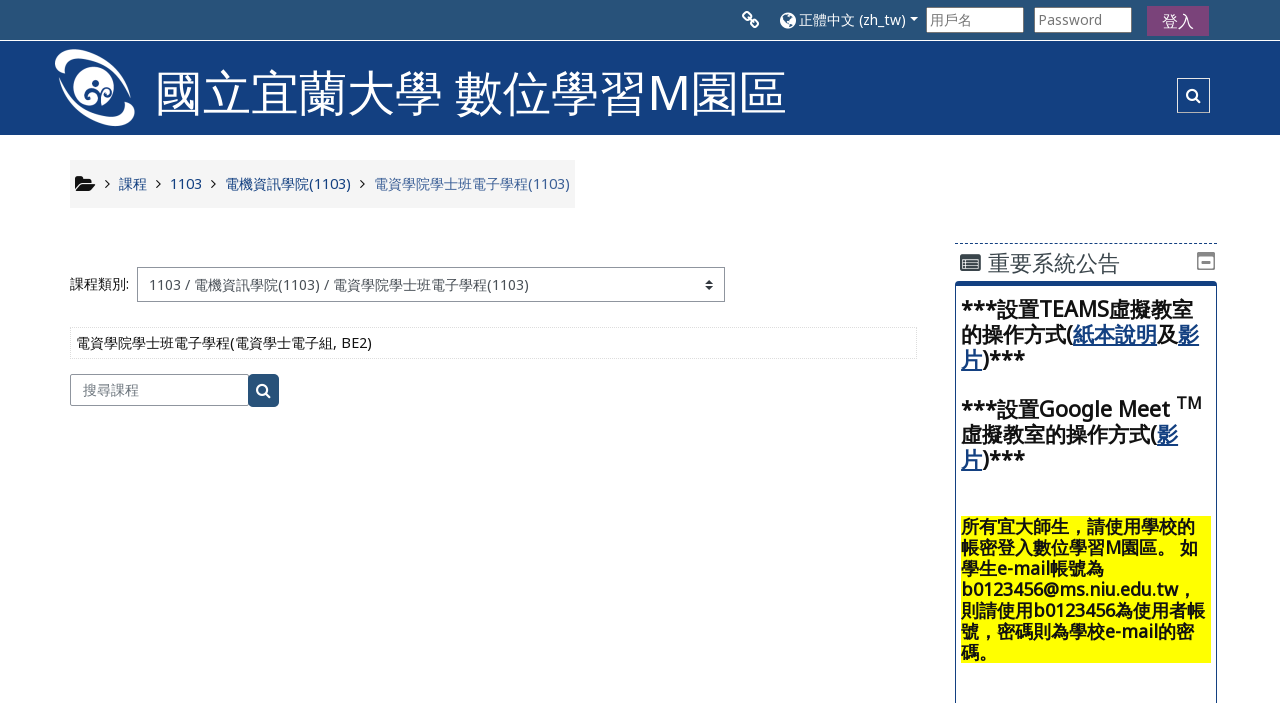

--- FILE ---
content_type: text/html; charset=utf-8
request_url: https://euni.niu.edu.tw/course/index.php?categoryid=593&lang=zh_tw
body_size: 947004
content:
<!DOCTYPE html>
<html  dir="ltr" lang="zh-tw" xml:lang="zh-tw">
<head>
    <title>宜大M園區: 所有課程</title>
    <link rel="icon" href="https://euni.niu.edu.tw/pluginfile.php/1/theme_adaptable/favicon/1765858926/favicon.ico" />

<meta http-equiv="Content-Type" content="text/html; charset=utf-8" />
<meta name="keywords" content="moodle, 宜大M園區: 所有課程" />
<link rel="stylesheet" type="text/css" href="https://euni.niu.edu.tw/theme/yui_combo.php/rollup/3.17.2/yui-moodlesimple-min.css" /><script id="firstthemesheet" type="text/css">/** Required in order to fix style inclusion problems in IE with YUI **/</script><link rel="stylesheet" type="text/css" href="https://euni.niu.edu.tw/theme/styles.php/adaptable/1765858926_1/all" />
<script>
//<![CDATA[
var M = {}; M.yui = {};
M.pageloadstarttime = new Date();
M.cfg = {"wwwroot":"https:\/\/euni.niu.edu.tw","sesskey":"Ya2NfS2KSe","sessiontimeout":"7200","sessiontimeoutwarning":"1200","themerev":"1765858926","slasharguments":1,"theme":"adaptable","iconsystemmodule":"core\/icon_system_fontawesome","jsrev":-1,"admin":"admin","svgicons":true,"usertimezone":"Asia\/Taipei","contextid":157684,"langrev":1765858927,"templaterev":"1765858927"};var yui1ConfigFn = function(me) {if(/-skin|reset|fonts|grids|base/.test(me.name)){me.type='css';me.path=me.path.replace(/\.js/,'.css');me.path=me.path.replace(/\/yui2-skin/,'/assets/skins/sam/yui2-skin')}};
var yui2ConfigFn = function(me) {var parts=me.name.replace(/^moodle-/,'').split('-'),component=parts.shift(),module=parts[0],min='-min';if(/-(skin|core)$/.test(me.name)){parts.pop();me.type='css';min=''}
if(module){var filename=parts.join('-');me.path=component+'/'+module+'/'+filename+min+'.'+me.type}else{me.path=component+'/'+component+'.'+me.type}};
YUI_config = {"debug":false,"base":"https:\/\/euni.niu.edu.tw\/lib\/yuilib\/3.17.2\/","comboBase":"https:\/\/euni.niu.edu.tw\/theme\/yui_combo.php\/","combine":true,"filter":null,"insertBefore":"firstthemesheet","groups":{"yui2":{"base":"https:\/\/euni.niu.edu.tw\/lib\/yuilib\/2in3\/2.9.0\/build\/","comboBase":"https:\/\/euni.niu.edu.tw\/theme\/yui_combo.php\/","combine":true,"ext":false,"root":"2in3\/2.9.0\/build\/","patterns":{"yui2-":{"group":"yui2","configFn":yui1ConfigFn}}},"moodle":{"name":"moodle","base":"https:\/\/euni.niu.edu.tw\/theme\/yui_combo.php\/m\/-1\/","combine":true,"comboBase":"https:\/\/euni.niu.edu.tw\/theme\/yui_combo.php\/","ext":false,"root":"m\/-1\/","patterns":{"moodle-":{"group":"moodle","configFn":yui2ConfigFn}},"filter":null,"modules":{"moodle-core-actionmenu":{"requires":["base","event","node-event-simulate"]},"moodle-core-blocks":{"requires":["base","node","io","dom","dd","dd-scroll","moodle-core-dragdrop","moodle-core-notification"]},"moodle-core-chooserdialogue":{"requires":["base","panel","moodle-core-notification"]},"moodle-core-dragdrop":{"requires":["base","node","io","dom","dd","event-key","event-focus","moodle-core-notification"]},"moodle-core-event":{"requires":["event-custom"]},"moodle-core-formchangechecker":{"requires":["base","event-focus","moodle-core-event"]},"moodle-core-handlebars":{"condition":{"trigger":"handlebars","when":"after"}},"moodle-core-languninstallconfirm":{"requires":["base","node","moodle-core-notification-confirm","moodle-core-notification-alert"]},"moodle-core-lockscroll":{"requires":["plugin","base-build"]},"moodle-core-maintenancemodetimer":{"requires":["base","node"]},"moodle-core-notification":{"requires":["moodle-core-notification-dialogue","moodle-core-notification-alert","moodle-core-notification-confirm","moodle-core-notification-exception","moodle-core-notification-ajaxexception"]},"moodle-core-notification-dialogue":{"requires":["base","node","panel","escape","event-key","dd-plugin","moodle-core-widget-focusafterclose","moodle-core-lockscroll"]},"moodle-core-notification-alert":{"requires":["moodle-core-notification-dialogue"]},"moodle-core-notification-confirm":{"requires":["moodle-core-notification-dialogue"]},"moodle-core-notification-exception":{"requires":["moodle-core-notification-dialogue"]},"moodle-core-notification-ajaxexception":{"requires":["moodle-core-notification-dialogue"]},"moodle-core-popuphelp":{"requires":["moodle-core-tooltip"]},"moodle-core-tooltip":{"requires":["base","node","io-base","moodle-core-notification-dialogue","json-parse","widget-position","widget-position-align","event-outside","cache-base"]},"moodle-core_availability-form":{"requires":["base","node","event","event-delegate","panel","moodle-core-notification-dialogue","json"]},"moodle-backup-confirmcancel":{"requires":["node","node-event-simulate","moodle-core-notification-confirm"]},"moodle-backup-backupselectall":{"requires":["node","event","node-event-simulate","anim"]},"moodle-course-categoryexpander":{"requires":["node","event-key"]},"moodle-course-dragdrop":{"requires":["base","node","io","dom","dd","dd-scroll","moodle-core-dragdrop","moodle-core-notification","moodle-course-coursebase","moodle-course-util"]},"moodle-course-formatchooser":{"requires":["base","node","node-event-simulate"]},"moodle-course-management":{"requires":["base","node","io-base","moodle-core-notification-exception","json-parse","dd-constrain","dd-proxy","dd-drop","dd-delegate","node-event-delegate"]},"moodle-course-util":{"requires":["node"],"use":["moodle-course-util-base"],"submodules":{"moodle-course-util-base":{},"moodle-course-util-section":{"requires":["node","moodle-course-util-base"]},"moodle-course-util-cm":{"requires":["node","moodle-course-util-base"]}}},"moodle-form-dateselector":{"requires":["base","node","overlay","calendar"]},"moodle-form-passwordunmask":{"requires":[]},"moodle-form-shortforms":{"requires":["node","base","selector-css3","moodle-core-event"]},"moodle-question-chooser":{"requires":["moodle-core-chooserdialogue"]},"moodle-question-preview":{"requires":["base","dom","event-delegate","event-key","core_question_engine"]},"moodle-question-searchform":{"requires":["base","node"]},"moodle-availability_completion-form":{"requires":["base","node","event","moodle-core_availability-form"]},"moodle-availability_date-form":{"requires":["base","node","event","io","moodle-core_availability-form"]},"moodle-availability_grade-form":{"requires":["base","node","event","moodle-core_availability-form"]},"moodle-availability_group-form":{"requires":["base","node","event","moodle-core_availability-form"]},"moodle-availability_grouping-form":{"requires":["base","node","event","moodle-core_availability-form"]},"moodle-availability_profile-form":{"requires":["base","node","event","moodle-core_availability-form"]},"moodle-mod_assign-history":{"requires":["node","transition"]},"moodle-mod_attendance-groupfilter":{"requires":["base","node"]},"moodle-mod_customcert-rearrange":{"requires":["dd-delegate","dd-drag"]},"moodle-mod_quiz-dragdrop":{"requires":["base","node","io","dom","dd","dd-scroll","moodle-core-dragdrop","moodle-core-notification","moodle-mod_quiz-quizbase","moodle-mod_quiz-util-base","moodle-mod_quiz-util-page","moodle-mod_quiz-util-slot","moodle-course-util"]},"moodle-mod_quiz-autosave":{"requires":["base","node","event","event-valuechange","node-event-delegate","io-form"]},"moodle-mod_quiz-modform":{"requires":["base","node","event"]},"moodle-mod_quiz-questionchooser":{"requires":["moodle-core-chooserdialogue","moodle-mod_quiz-util","querystring-parse"]},"moodle-mod_quiz-quizbase":{"requires":["base","node"]},"moodle-mod_quiz-toolboxes":{"requires":["base","node","event","event-key","io","moodle-mod_quiz-quizbase","moodle-mod_quiz-util-slot","moodle-core-notification-ajaxexception"]},"moodle-mod_quiz-util":{"requires":["node","moodle-core-actionmenu"],"use":["moodle-mod_quiz-util-base"],"submodules":{"moodle-mod_quiz-util-base":{},"moodle-mod_quiz-util-slot":{"requires":["node","moodle-mod_quiz-util-base"]},"moodle-mod_quiz-util-page":{"requires":["node","moodle-mod_quiz-util-base"]}}},"moodle-message_airnotifier-toolboxes":{"requires":["base","node","io"]},"moodle-filter_glossary-autolinker":{"requires":["base","node","io-base","json-parse","event-delegate","overlay","moodle-core-event","moodle-core-notification-alert","moodle-core-notification-exception","moodle-core-notification-ajaxexception"]},"moodle-filter_mathjaxloader-loader":{"requires":["moodle-core-event"]},"moodle-editor_atto-rangy":{"requires":[]},"moodle-editor_atto-editor":{"requires":["node","transition","io","overlay","escape","event","event-simulate","event-custom","node-event-html5","node-event-simulate","yui-throttle","moodle-core-notification-dialogue","moodle-core-notification-confirm","moodle-editor_atto-rangy","handlebars","timers","querystring-stringify"]},"moodle-editor_atto-plugin":{"requires":["node","base","escape","event","event-outside","handlebars","event-custom","timers","moodle-editor_atto-menu"]},"moodle-editor_atto-menu":{"requires":["moodle-core-notification-dialogue","node","event","event-custom"]},"moodle-report_eventlist-eventfilter":{"requires":["base","event","node","node-event-delegate","datatable","autocomplete","autocomplete-filters"]},"moodle-report_loglive-fetchlogs":{"requires":["base","event","node","io","node-event-delegate"]},"moodle-report_overviewstats-charts":{"requires":["base","node","charts","charts-legend"]},"moodle-gradereport_grader-gradereporttable":{"requires":["base","node","event","handlebars","overlay","event-hover"]},"moodle-gradereport_history-userselector":{"requires":["escape","event-delegate","event-key","handlebars","io-base","json-parse","moodle-core-notification-dialogue"]},"moodle-tool_capability-search":{"requires":["base","node"]},"moodle-tool_lp-dragdrop-reorder":{"requires":["moodle-core-dragdrop"]},"moodle-tool_monitor-dropdown":{"requires":["base","event","node"]},"moodle-assignfeedback_editpdf-editor":{"requires":["base","event","node","io","graphics","json","event-move","event-resize","transition","querystring-stringify-simple","moodle-core-notification-dialog","moodle-core-notification-alert","moodle-core-notification-warning","moodle-core-notification-exception","moodle-core-notification-ajaxexception"]},"moodle-atto_accessibilitychecker-button":{"requires":["color-base","moodle-editor_atto-plugin"]},"moodle-atto_accessibilityhelper-button":{"requires":["moodle-editor_atto-plugin"]},"moodle-atto_align-button":{"requires":["moodle-editor_atto-plugin"]},"moodle-atto_bold-button":{"requires":["moodle-editor_atto-plugin"]},"moodle-atto_charmap-button":{"requires":["moodle-editor_atto-plugin"]},"moodle-atto_clear-button":{"requires":["moodle-editor_atto-plugin"]},"moodle-atto_collapse-button":{"requires":["moodle-editor_atto-plugin"]},"moodle-atto_emojipicker-button":{"requires":["moodle-editor_atto-plugin"]},"moodle-atto_emoticon-button":{"requires":["moodle-editor_atto-plugin"]},"moodle-atto_equation-button":{"requires":["moodle-editor_atto-plugin","moodle-core-event","io","event-valuechange","tabview","array-extras"]},"moodle-atto_h5p-button":{"requires":["moodle-editor_atto-plugin"]},"moodle-atto_html-beautify":{},"moodle-atto_html-button":{"requires":["promise","moodle-editor_atto-plugin","moodle-atto_html-beautify","moodle-atto_html-codemirror","event-valuechange"]},"moodle-atto_html-codemirror":{"requires":["moodle-atto_html-codemirror-skin"]},"moodle-atto_image-button":{"requires":["moodle-editor_atto-plugin"]},"moodle-atto_indent-button":{"requires":["moodle-editor_atto-plugin"]},"moodle-atto_italic-button":{"requires":["moodle-editor_atto-plugin"]},"moodle-atto_link-button":{"requires":["moodle-editor_atto-plugin"]},"moodle-atto_managefiles-button":{"requires":["moodle-editor_atto-plugin"]},"moodle-atto_managefiles-usedfiles":{"requires":["node","escape"]},"moodle-atto_media-button":{"requires":["moodle-editor_atto-plugin","moodle-form-shortforms"]},"moodle-atto_noautolink-button":{"requires":["moodle-editor_atto-plugin"]},"moodle-atto_orderedlist-button":{"requires":["moodle-editor_atto-plugin"]},"moodle-atto_recordrtc-button":{"requires":["moodle-editor_atto-plugin","moodle-atto_recordrtc-recording"]},"moodle-atto_recordrtc-recording":{"requires":["moodle-atto_recordrtc-button"]},"moodle-atto_rtl-button":{"requires":["moodle-editor_atto-plugin"]},"moodle-atto_strike-button":{"requires":["moodle-editor_atto-plugin"]},"moodle-atto_subscript-button":{"requires":["moodle-editor_atto-plugin"]},"moodle-atto_superscript-button":{"requires":["moodle-editor_atto-plugin"]},"moodle-atto_table-button":{"requires":["moodle-editor_atto-plugin","moodle-editor_atto-menu","event","event-valuechange"]},"moodle-atto_teamsmeeting-button":{"requires":["moodle-editor_atto-plugin"]},"moodle-atto_title-button":{"requires":["moodle-editor_atto-plugin"]},"moodle-atto_underline-button":{"requires":["moodle-editor_atto-plugin"]},"moodle-atto_undo-button":{"requires":["moodle-editor_atto-plugin"]},"moodle-atto_unorderedlist-button":{"requires":["moodle-editor_atto-plugin"]}}},"gallery":{"name":"gallery","base":"https:\/\/euni.niu.edu.tw\/lib\/yuilib\/gallery\/","combine":true,"comboBase":"https:\/\/euni.niu.edu.tw\/theme\/yui_combo.php\/","ext":false,"root":"gallery\/-1\/","patterns":{"gallery-":{"group":"gallery"}}}},"modules":{"core_filepicker":{"name":"core_filepicker","fullpath":"https:\/\/euni.niu.edu.tw\/lib\/javascript.php\/-1\/repository\/filepicker.js","requires":["base","node","node-event-simulate","json","async-queue","io-base","io-upload-iframe","io-form","yui2-treeview","panel","cookie","datatable","datatable-sort","resize-plugin","dd-plugin","escape","moodle-core_filepicker","moodle-core-notification-dialogue"]},"core_comment":{"name":"core_comment","fullpath":"https:\/\/euni.niu.edu.tw\/lib\/javascript.php\/-1\/comment\/comment.js","requires":["base","io-base","node","json","yui2-animation","overlay","escape"]},"mathjax":{"name":"mathjax","fullpath":"https:\/\/cdn.jsdelivr.net\/npm\/mathjax@2.7.9\/MathJax.js?delayStartupUntil=configured"}}};
M.yui.loader = {modules: {}};

//]]>
</script>

<style>
/* 隱藏 HTML5 fallback 的檔案超連結 */
.mediaplugin_html5video a.mediafallbacklink { display: none !important; }

/* 盡量關閉行動裝置的長按選單與文字選取 */
.mediaplugin_html5video video {
  -webkit-touch-callout: none;
  -webkit-user-select: none; -moz-user-select: none;
  -ms-user-select: none; user-select: none;
}
</style>    <!-- CSS print media -->
    <meta name="viewport" content="width=device-width, initial-scale=1.0">

    <!-- Twitter Card data -->
    <meta name="twitter:card" value="summary">
    <meta name="twitter:site" value="數位學習M園區" />
    <meta name="twitter:title" value="宜大M園區: 所有課程" />

    <!-- Open Graph data -->
    <meta property="og:title" content="宜大M園區: 所有課程" />
    <meta property="og:type" content="website" />
    <meta property="og:url" content="" />
    <meta name="og:site_name" value="數位學習M園區" />

    <!-- Chrome, Firefox OS and Opera on Android topbar color -->
    <meta name="theme-color" content="#134081" />

    <!-- Windows Phone topbar color -->
    <meta name="msapplication-navbutton-color" content="#134081" />

    <!-- iOS Safari topbar color -->
    <meta name="apple-mobile-web-app-status-bar-style" content="#134081" />

    <!-- Load Google Fonts --><link href="https://fonts.googleapis.com/css?family=Noto+Sans:400,400i" rel="stylesheet" type="text/css"><link href="https://fonts.googleapis.com/css?family=Noto+Sans:400,400i" rel="stylesheet" type="text/css"><link href="https://fonts.googleapis.com/css?family=Noto+Sans:400,400i" rel="stylesheet" type="text/css"></head>
<body  id="page-course-index-category" class="format-site  path-course path-course-index chrome dir-ltr lang-zh_tw yui-skin-sam yui3-skin-sam euni-niu-edu-tw pagelayout-coursecategory course-1 context-157684 category-593 notloggedin theme_adaptable two-column  header-style1 has-page-header  nomobilenavigation">

<div>
    <a class="sr-only sr-only-focusable" href="#maincontent">跳至主內容</a>
</div><script src="https://euni.niu.edu.tw/lib/javascript.php/-1/lib/babel-polyfill/polyfill.js"></script>
<script src="https://euni.niu.edu.tw/lib/javascript.php/-1/lib/polyfills/polyfill.js"></script>
<script src="https://euni.niu.edu.tw/theme/yui_combo.php/rollup/3.17.2/yui-moodlesimple-min.js"></script><script src="https://euni.niu.edu.tw/theme/jquery.php/core/jquery-3.5.1.min.js"></script>
<script src="https://euni.niu.edu.tw/theme/jquery.php/theme_adaptable/pace-min.js"></script>
<script src="https://euni.niu.edu.tw/theme/jquery.php/theme_adaptable/jquery-flexslider-min.js"></script>
<script src="https://euni.niu.edu.tw/theme/jquery.php/theme_adaptable/tickerme.js"></script>
<script src="https://euni.niu.edu.tw/theme/jquery.php/theme_adaptable/jquery-easing-min.js"></script>
<script src="https://euni.niu.edu.tw/theme/jquery.php/theme_adaptable/adaptable_v2_1_1_2.js"></script>
<script src="https://euni.niu.edu.tw/lib/javascript.php/-1/lib/javascript-static.js"></script>
<script>
//<![CDATA[
document.body.className += ' jsenabled';
//]]>
</script>


<div id="page-wrapper">
    <div id="page" class="nofull showblockicons standard">
    <header id="adaptable-page-header-wrapper">
    <div id="above-header" class="stickything">
        <div class="container">
            <nav class="navbar navbar-expand btco-hover-menu">

                <div class="collapse navbar-collapse">
                    <ul class="navbar-nav ml-auto my-auto">
                        <li class="pull-left">
                            <ul class="navbar-nav mr-auto"></ul>
                        </li>

                        <li class="my-auto m-1"><span class="nav-link" id="openoverlaymenu">
        <i class="fa fa-link fa-lg"></i><span class="linksdesc"></span>
    </span>


<div id="conditionalmenu" class="overlaymenu">
    <span id="overlaymenuclose" class="btn btn-default pull-right overlayclosebtn">
        <i class="fa fa-close"></i>
    </span>
    <div class="overlay-content">
        <div class="row-fluid">
                <div class="col-12">
                    <ul class="overlaylist">
                        <li class="level-0">
                            <a href="javascript:void(0)" title=MENU>MENU</a>
                        </li>                        <li class="level-1">
                            <a href="https://moodle.org" title=>Moodle community</a>
                        </li>                        <li class="level-2">
                            <a href="https://moodle.org/support" title=>Moodle free support</a>
                        </li>                        <li class="">
                            <a href="" title=></a>
                        </li>                        <li class="level-2">
                            <a href="https://moodle.org/development" title=>Moodle development</a>
                        </li>                        <li class="level-3">
                            <a href="http://docs.moodle.org" title=Moodle Docs>Moodle Docs</a>
                        </li>                        <li class="">
                            <a href="" title=></a>
                        </li>                        <li class="">
                            <a href="" title=></a>
                        </li>                        <li class="">
                            <a href="" title=></a>
                        </li>                        <li class="level-1">
                            <a href="http://moodle.com/" title=>Moodle.com</a>
                        </li>                        <li class="">
                            <a href="" title=></a>
                        </li>                    </ul>
                </div>
        </div>
    </div>
</div></li>



                        <li class="nav-item dropdown ml-2 my-auto"><li class="nav-item dropdown my-auto"><a href="https://euni.niu.edu.tw/course/index.php?categoryid=593" class="nav-link dropdown-toggle my-auto" role="button" id="langmenu0" aria-haspopup="true" aria-expanded="false" aria-controls="dropdownlangmenu0" data-target="https://euni.niu.edu.tw/course/index.php?categoryid=593" data-toggle="dropdown" title="語言"><i class="fa fa-globe fa-lg"></i><span class="langdesc">正體中文 ‎(zh_tw)‎</span></a><ul role="menu" class="dropdown-menu" id="dropdownlangmenu0" aria-labelledby="langmenu0"><li><a title="正體中文 ‎(zh_tw)‎" class="dropdown-item" href="https://euni.niu.edu.tw/course/index.php?categoryid=593&amp;lang=zh_tw">正體中文 ‎(zh_tw)‎</a></li><li><a title="English ‎(en)‎" class="dropdown-item" href="https://euni.niu.edu.tw/course/index.php?categoryid=593&amp;lang=en">English ‎(en)‎</a></li></ul></li></li>

                        
                        <li class="nav-item">
                            <form id="pre-login-form" class="form-inline my-2 my-lg-0" action="https://euni.niu.edu.tw/login/index.php" method="post">
    <input type="hidden" name="logintoken" value="x2a422aN36vyXhBzFLOQkpHFcl8t14Rp"/>
    <input type="text" name="username" placeholder="用戶名" size="11">
    <input type="password" name="password" placeholder="Password" size="11">
    <button class="btn-login" type="submit">登入</button>
</form>
                        </li>

                    </ul>
                </div>
            </nav>
        </div>
    </div>

    <div id="page-header" class="container d-none d-lg-block">
        <div class="row d-flex justify-content-start align-items-center h-100 ">
            <div class="col-lg-8 p-0">
                <div class="bd-highlight">
                    <div class="pb-2 pr-2 pt-2 bd-highlight d-none d-lg-block"><a href=https://euni.niu.edu.tw aria-label="首頁" title="數位學習M園區"><img src=//euni.niu.edu.tw/pluginfile.php/1/theme_adaptable/logo/1765858926/%E5%AE%9C%E5%A4%A7LOGO.png id="logo" alt="Logo"></a></div>
                    <div id="sitetitle" class="bd-highlight d-none d-lg-block"><p>國立宜蘭大學 數位學習M園區<br /></p></div>
                </div>
                <div id="course-header">
                    
                </div>
            </div>
            <div class="col-lg-4">
                    <div class="headersearch pagelayoutoriginal d-none d-lg-block float-right">
    <div id="searchinput-navbar-696ca3671ccc8696ca366c586a276" class="simplesearchform">
    <div class="collapse" id="searchform-navbar">
        <form autocomplete="off" action="https://euni.niu.edu.tw/course/search.php" method="get" accept-charset="utf-8" class="mform form-inline searchform-navbar">
                <input type="hidden" name="context" value="157684">
            <div class="input-group">
                <label for="searchinput-696ca3671ccc8696ca366c586a276">
                    <span class="sr-only">Course search</span>
                </label>
                    <input type="text"
                       id="searchinput-696ca3671ccc8696ca366c586a276"
                       class="form-control withclear"
                       placeholder="Course search"
                       aria-label="Course search"
                       name="q"
                       data-region="input"
                       autocomplete="off"
                    >
                    <a class="btn btn-close"
                        data-action="closesearch"
                        data-toggle="collapse"
                        href="#searchform-navbar"
                        role="button"
                    >
                        <i class="icon fa fa-times fa-fw " aria-hidden="true"  ></i>
                        <span class="sr-only">關閉</span>
                    </a>
                <div class="input-group-append">
                    <button type="submit" class="btn btn-submit" data-action="submit">
                        <i class="icon fa fa-search fa-fw " aria-hidden="true"  ></i>
                        <span class="sr-only">Course search</span>
                    </button>
                </div>
            </div>
        </form>
    </div>
    <a
        class="btn btn-open"
        data-toggle="collapse"
        data-action="opensearch"
        href="#searchform-navbar"
        role="button"
        aria-expanded="false"
        aria-controls="searchform-navbar"
        title="Toggle search input"
    >
        <i class="icon fa fa-search fa-fw " aria-hidden="true"  ></i>
        <span class="sr-only">Toggle search input</span>
    </a>
</div>
</div>
            </div>

        </div>
    </div>


</header>
<div class="container outercont">
    <div class="row"><div id="page-second-header" class="col-12 pt-3 pb-3 d-none d-md-flex">
    <div class="d-flex flex-fill flex-wrap align-items-center">
        <div id="page-navbar" class="mr-auto">
            <nav role="navigation" aria-label="Breadcrumb">
            <ol  class="breadcrumb d-none d-md-flex"><i title="Home" class="fa fa-folder-open fa-lg"></i><span class="separator"><i class="fa-angle-right fa"></i></span><li><span itemscope="" itemtype="http://data-vocabulary.org/Breadcrumb"><a itemprop="url" href="https://euni.niu.edu.tw/course/index.php"><span itemprop="title">課程</span></a></span></li><span class="separator"><i class="fa-angle-right fa"></i></span><li><span itemscope="" itemtype="http://data-vocabulary.org/Breadcrumb"><a itemprop="url" href="https://euni.niu.edu.tw/course/index.php?categoryid=535"><span itemprop="title">1103</span></a></span></li><span class="separator"><i class="fa-angle-right fa"></i></span><li><span itemscope="" itemtype="http://data-vocabulary.org/Breadcrumb"><a itemprop="url" href="https://euni.niu.edu.tw/course/index.php?categoryid=539"><span itemprop="title">電機資訊學院(1103)</span></a></span></li><span class="separator"><i class="fa-angle-right fa"></i></span><li><span itemscope="" itemtype="http://data-vocabulary.org/Breadcrumb"><a itemprop="url" aria-current="page" href="https://euni.niu.edu.tw/course/index.php?categoryid=593"><span itemprop="title">電資學院學士班電子學程(1103)</span></a></span></li></ol>
        </nav>
        </div>
    </div>
</div></div>    <div id="page-content" class="row flex-row">
        <section id="region-main" class="col-9">
            <span class="notifications" id="user-notifications"></span><div role="main"><span id="maincontent"></span><span></span><div class="categorypicker"><div class="singleselect d-inline-block">
    <form method="get" action="https://euni.niu.edu.tw/course/index.php" class="form-inline" id="switchcategory">
            <label for="single_select696ca366c586a1">
                課程類別:
            </label>
        <select  id="single_select696ca366c586a1" class="custom-select singleselect" name="categoryid"
                 >
                    <option  value="1601" >1142</option>
                    <option  value="1602" >1142 / 人文及管理學院(1142)</option>
                    <option  value="1612" >1142 / 人文及管理學院(1142) / 外國語文學系(1142)</option>
                    <option  value="1613" >1142 / 人文及管理學院(1142) / 外國語文學系碩士班(1142)</option>
                    <option  value="1614" >1142 / 人文及管理學院(1142) / 應用經濟與管理學系(1142)</option>
                    <option  value="1615" >1142 / 人文及管理學院(1142) / 應用經濟與管理學系應用經濟組(1142)</option>
                    <option  value="1616" >1142 / 人文及管理學院(1142) / 應用經濟與管理學系管理組(1142)</option>
                    <option  value="1617" >1142 / 人文及管理學院(1142) / 應用經濟與管理學系碩士班(1142)</option>
                    <option  value="1618" >1142 / 人文及管理學院(1142) / 應用經濟與管理學系應用經濟學碩士班(1142)</option>
                    <option  value="1619" >1142 / 人文及管理學院(1142) / 應用經濟與管理學系經營管理碩士班(1142)</option>
                    <option  value="1620" >1142 / 人文及管理學院(1142) / 休閒產業與健康促進學系(1142)</option>
                    <option  value="1621" >1142 / 人文及管理學院(1142) / 休閒產業與健康促進學系進修學士班(1142)</option>
                    <option  value="1622" >1142 / 人文及管理學院(1142) / 高階經營管理碩士在職專班(1142)</option>
                    <option  value="1675" >1142 / 人文及管理學院(1142) / 智慧休閒農業進修學士學位學程(1142)</option>
                    <option  value="1676" >1142 / 人文及管理學院(1142) / 人文及管理學院學士班(1142)</option>
                    <option  value="1680" >1142 / 人文及管理學院(1142) / 外國語文學系國際商務溝通碩士班(1142)</option>
                    <option  value="1683" >1142 / 人文及管理學院(1142) / 休閒產業與健康促進學系運動與健康管理碩士班(1142)</option>
                    <option  value="1685" >1142 / 人文及管理學院(1142) / 大數據管理與應用學士學位學程(1142)</option>
                    <option  value="1603" >1142 / 工學院(1142)</option>
                    <option  value="1623" >1142 / 工學院(1142) / 土木工程學系(1142)</option>
                    <option  value="1624" >1142 / 工學院(1142) / 土木工程學系碩士班(1142)</option>
                    <option  value="1625" >1142 / 工學院(1142) / 土木工程學系原住民專班(1142)</option>
                    <option  value="1626" >1142 / 工學院(1142) / 機械與機電工程學系(1142)</option>
                    <option  value="1627" >1142 / 工學院(1142) / 機械與機電工程學系碩士班(1142)</option>
                    <option  value="1628" >1142 / 工學院(1142) / 四技進修部機械與機電工程系(1142)</option>
                    <option  value="1629" >1142 / 工學院(1142) / 化學工程與材料工程學系(1142)</option>
                    <option  value="1630" >1142 / 工學院(1142) / 化學工程與材料工程學系碩士班(1142)</option>
                    <option  value="1631" >1142 / 工學院(1142) / 環境工程學系(1142)</option>
                    <option  value="1632" >1142 / 工學院(1142) / 環境工程學系碩士班(1142)</option>
                    <option  value="1633" >1142 / 工學院(1142) / 環境工程學系進修學士班(1142)</option>
                    <option  value="1634" >1142 / 工學院(1142) / 建築與永續規劃研究所碩士班(1142)</option>
                    <option  value="1635" >1142 / 工學院(1142) / 綠色科技學程碩士在職專班(1142)</option>
                    <option  value="1678" >1142 / 工學院(1142) / 工學院(1142)</option>
                    <option  value="1687" >1142 / 工學院(1142) / 工學院碩士在職專班(1142)</option>
                    <option  value="1604" >1142 / 生物資源學院(1142)</option>
                    <option  value="1636" >1142 / 生物資源學院(1142) / 生物資源學院碩士在職專班(1142)</option>
                    <option  value="1637" >1142 / 生物資源學院(1142) / 生物機電工程學系(1142)</option>
                    <option  value="1638" >1142 / 生物資源學院(1142) / 生物機電工程學系碩士班(1142)</option>
                    <option  value="1639" >1142 / 生物資源學院(1142) / 食品科學系(1142)</option>
                    <option  value="1640" >1142 / 生物資源學院(1142) / 食品科學系進修學士班(1142)</option>
                    <option  value="1641" >1142 / 生物資源學院(1142) / 生物技術與動物科學系(1142)</option>
                    <option  value="1642" >1142 / 生物資源學院(1142) / 生物技術與動物科學系動物科學碩士班(1142)</option>
                    <option  value="1643" >1142 / 生物資源學院(1142) / 生物技術與動物科學系生物技術碩士班(1142)</option>
                    <option  value="1644" >1142 / 生物資源學院(1142) / 生物技術與動物科學系博士班(1142)</option>
                    <option  value="1645" >1142 / 生物資源學院(1142) / 森林暨自然資源學系(1142)</option>
                    <option  value="1646" >1142 / 生物資源學院(1142) / 森林暨自然資源學系碩士班(1142)</option>
                    <option  value="1647" >1142 / 生物資源學院(1142) / 園藝學系(1142)</option>
                    <option  value="1648" >1142 / 生物資源學院(1142) / 園藝學系碩士班(1142)</option>
                    <option  value="1670" >1142 / 生物資源學院(1142) / 食品科學系碩士班(1142)</option>
                    <option  value="1671" >1142 / 生物資源學院(1142) / 生物技術與動物科學系碩士班(1142)</option>
                    <option  value="1674" >1142 / 生物資源學院(1142) / 生物資源學院原住民專班(1142)</option>
                    <option  value="1679" >1142 / 生物資源學院(1142) / 生物資源學院學士班(1142)</option>
                    <option  value="1684" >1142 / 生物資源學院(1142) / 無人機應用暨智慧農業碩士學位學程(1142)</option>
                    <option  value="1605" >1142 / 電機資訊學院(1142)</option>
                    <option  value="1649" >1142 / 電機資訊學院(1142) / 電機工程學系(1142)</option>
                    <option  value="1650" >1142 / 電機資訊學院(1142) / 電機工程學系碩士班(1142)</option>
                    <option  value="1651" >1142 / 電機資訊學院(1142) / 電機工程學系進修學士班(1142)</option>
                    <option  value="1652" >1142 / 電機資訊學院(1142) / 電子工程學系(1142)</option>
                    <option  value="1653" >1142 / 電機資訊學院(1142) / 電子工程學系碩士班(1142)</option>
                    <option  value="1654" >1142 / 電機資訊學院(1142) / 四技進修部電子工程系(1142)</option>
                    <option  value="1655" >1142 / 電機資訊學院(1142) / 資訊工程學系(1142)</option>
                    <option  value="1656" >1142 / 電機資訊學院(1142) / 資訊工程學系碩士班(1142)</option>
                    <option  value="1657" >1142 / 電機資訊學院(1142) / 電資學院學士班(1142)</option>
                    <option  value="1658" >1142 / 電機資訊學院(1142) / 電資學院學士班電機學程(1142)</option>
                    <option  value="1659" >1142 / 電機資訊學院(1142) / 電資學院學士班電子學程(1142)</option>
                    <option  value="1660" >1142 / 電機資訊學院(1142) / 電資學院學士班資工學程(1142)</option>
                    <option  value="1661" >1142 / 電機資訊學院(1142) / 電機資訊學院碩士在職專班(1142)</option>
                    <option  value="1662" >1142 / 電機資訊學院(1142) / 多媒體網路通訊數位學習碩士在職專班(1142)</option>
                    <option  value="1672" >1142 / 電機資訊學院(1142) / 資訊工程研究所(1142)</option>
                    <option  value="1673" >1142 / 電機資訊學院(1142) / 資訊工程研究所(1142)</option>
                    <option  value="1677" >1142 / 電機資訊學院(1142) / 電機資訊學院學士班(1142)</option>
                    <option  value="1686" >1142 / 電機資訊學院(1142) / 人工智慧碩士學位學程(1142)</option>
                    <option  value="1688" >1142 / 電機資訊學院(1142) / 資訊工程學系多媒體網路通訊數位學習碩士在職專班(1142)</option>
                    <option  value="1606" >1142 / 博雅學部(1142)</option>
                    <option  value="1663" >1142 / 博雅學部(1142) / 一般選修(1142)</option>
                    <option  value="1664" >1142 / 博雅學部(1142) / 全校性其它選修課程(1142)</option>
                    <option  value="1665" >1142 / 博雅學部(1142) / 通識教育中心多元選修(1142)</option>
                    <option  value="1666" >1142 / 博雅學部(1142) / 語言教育中心(1142)</option>
                    <option  value="1667" >1142 / 博雅學部(1142) / 通識教育中心核心必修(1142)</option>
                    <option  value="1668" >1142 / 博雅學部(1142) / 運動教育中心(1142)</option>
                    <option  value="1669" >1142 / 博雅學部(1142) / 生活輔導與軍訓組(1142)</option>
                    <option  value="1607" >1142 / 其他(1142)</option>
                    <option  value="1608" >1142 / 其他(1142) / 學士班校際選課(1142)</option>
                    <option  value="1609" >1142 / 其他(1142) / 碩博士班校際選課(1142)</option>
                    <option  value="1610" >1142 / 其他(1142) / 學士班交換生(1142)</option>
                    <option  value="1611" >1142 / 其他(1142) / 碩士班交換生(1142)</option>
                    <option  value="1681" >1142 / 其他(1142) / 臺灣大專院校人工智慧學程聯盟(學士班)(1142)</option>
                    <option  value="1682" >1142 / 其他(1142) / 臺灣大專院校人工智慧學程聯盟(碩士班)(1142)</option>
                    <option  value="1514" >1141</option>
                    <option  value="1515" >1141 / 人文及管理學院(1141)</option>
                    <option  value="1525" >1141 / 人文及管理學院(1141) / 外國語文學系(1141)</option>
                    <option  value="1526" >1141 / 人文及管理學院(1141) / 外國語文學系碩士班(1141)</option>
                    <option  value="1527" >1141 / 人文及管理學院(1141) / 應用經濟與管理學系(1141)</option>
                    <option  value="1528" >1141 / 人文及管理學院(1141) / 應用經濟與管理學系應用經濟組(1141)</option>
                    <option  value="1529" >1141 / 人文及管理學院(1141) / 應用經濟與管理學系管理組(1141)</option>
                    <option  value="1530" >1141 / 人文及管理學院(1141) / 應用經濟與管理學系碩士班(1141)</option>
                    <option  value="1531" >1141 / 人文及管理學院(1141) / 應用經濟與管理學系應用經濟學碩士班(1141)</option>
                    <option  value="1532" >1141 / 人文及管理學院(1141) / 應用經濟與管理學系經營管理碩士班(1141)</option>
                    <option  value="1533" >1141 / 人文及管理學院(1141) / 休閒產業與健康促進學系(1141)</option>
                    <option  value="1534" >1141 / 人文及管理學院(1141) / 休閒產業與健康促進學系進修學士班(1141)</option>
                    <option  value="1535" >1141 / 人文及管理學院(1141) / 高階經營管理碩士在職專班(1141)</option>
                    <option  value="1588" >1141 / 人文及管理學院(1141) / 智慧休閒農業進修學士學位學程(1141)</option>
                    <option  value="1589" >1141 / 人文及管理學院(1141) / 人文及管理學院學士班(1141)</option>
                    <option  value="1593" >1141 / 人文及管理學院(1141) / 外國語文學系國際商務溝通碩士班(1141)</option>
                    <option  value="1594" >1141 / 人文及管理學院(1141) / 休閒產業與健康促進學系運動與健康管理碩士班(1141)</option>
                    <option  value="1596" >1141 / 人文及管理學院(1141) / 大數據管理與應用學士學位學程(1141)</option>
                    <option  value="1516" >1141 / 工學院(1141)</option>
                    <option  value="1536" >1141 / 工學院(1141) / 土木工程學系(1141)</option>
                    <option  value="1537" >1141 / 工學院(1141) / 土木工程學系碩士班(1141)</option>
                    <option  value="1538" >1141 / 工學院(1141) / 土木工程學系原住民專班(1141)</option>
                    <option  value="1539" >1141 / 工學院(1141) / 機械與機電工程學系(1141)</option>
                    <option  value="1540" >1141 / 工學院(1141) / 機械與機電工程學系碩士班(1141)</option>
                    <option  value="1541" >1141 / 工學院(1141) / 四技進修部機械與機電工程系(1141)</option>
                    <option  value="1542" >1141 / 工學院(1141) / 化學工程與材料工程學系(1141)</option>
                    <option  value="1543" >1141 / 工學院(1141) / 化學工程與材料工程學系碩士班(1141)</option>
                    <option  value="1544" >1141 / 工學院(1141) / 環境工程學系(1141)</option>
                    <option  value="1545" >1141 / 工學院(1141) / 環境工程學系碩士班(1141)</option>
                    <option  value="1546" >1141 / 工學院(1141) / 環境工程學系進修學士班(1141)</option>
                    <option  value="1547" >1141 / 工學院(1141) / 建築與永續規劃研究所碩士班(1141)</option>
                    <option  value="1548" >1141 / 工學院(1141) / 綠色科技學程碩士在職專班(1141)</option>
                    <option  value="1591" >1141 / 工學院(1141) / 工學院(1141)</option>
                    <option  value="1598" >1141 / 工學院(1141) / 工學院碩士在職專班(1141)</option>
                    <option  value="1517" >1141 / 生物資源學院(1141)</option>
                    <option  value="1549" >1141 / 生物資源學院(1141) / 生物資源學院碩士在職專班(1141)</option>
                    <option  value="1550" >1141 / 生物資源學院(1141) / 生物機電工程學系(1141)</option>
                    <option  value="1551" >1141 / 生物資源學院(1141) / 生物機電工程學系碩士班(1141)</option>
                    <option  value="1552" >1141 / 生物資源學院(1141) / 食品科學系(1141)</option>
                    <option  value="1553" >1141 / 生物資源學院(1141) / 食品科學系進修學士班(1141)</option>
                    <option  value="1554" >1141 / 生物資源學院(1141) / 生物技術與動物科學系(1141)</option>
                    <option  value="1555" >1141 / 生物資源學院(1141) / 生物技術與動物科學系動物科學碩士班(1141)</option>
                    <option  value="1556" >1141 / 生物資源學院(1141) / 生物技術與動物科學系生物技術碩士班(1141)</option>
                    <option  value="1557" >1141 / 生物資源學院(1141) / 生物技術與動物科學系博士班(1141)</option>
                    <option  value="1558" >1141 / 生物資源學院(1141) / 森林暨自然資源學系(1141)</option>
                    <option  value="1559" >1141 / 生物資源學院(1141) / 森林暨自然資源學系碩士班(1141)</option>
                    <option  value="1560" >1141 / 生物資源學院(1141) / 園藝學系(1141)</option>
                    <option  value="1561" >1141 / 生物資源學院(1141) / 園藝學系碩士班(1141)</option>
                    <option  value="1583" >1141 / 生物資源學院(1141) / 食品科學系碩士班(1141)</option>
                    <option  value="1584" >1141 / 生物資源學院(1141) / 生物技術與動物科學系碩士班(1141)</option>
                    <option  value="1587" >1141 / 生物資源學院(1141) / 生物資源學院原住民專班(1141)</option>
                    <option  value="1592" >1141 / 生物資源學院(1141) / 生物資源學院學士班(1141)</option>
                    <option  value="1595" >1141 / 生物資源學院(1141) / 無人機應用暨智慧農業碩士學位學程(1141)</option>
                    <option  value="1518" >1141 / 電機資訊學院(1141)</option>
                    <option  value="1562" >1141 / 電機資訊學院(1141) / 電機工程學系(1141)</option>
                    <option  value="1563" >1141 / 電機資訊學院(1141) / 電機工程學系碩士班(1141)</option>
                    <option  value="1564" >1141 / 電機資訊學院(1141) / 電機工程學系進修學士班(1141)</option>
                    <option  value="1565" >1141 / 電機資訊學院(1141) / 電子工程學系(1141)</option>
                    <option  value="1566" >1141 / 電機資訊學院(1141) / 電子工程學系碩士班(1141)</option>
                    <option  value="1567" >1141 / 電機資訊學院(1141) / 四技進修部電子工程系(1141)</option>
                    <option  value="1568" >1141 / 電機資訊學院(1141) / 資訊工程學系(1141)</option>
                    <option  value="1569" >1141 / 電機資訊學院(1141) / 資訊工程學系碩士班(1141)</option>
                    <option  value="1570" >1141 / 電機資訊學院(1141) / 電資學院學士班(1141)</option>
                    <option  value="1571" >1141 / 電機資訊學院(1141) / 電資學院學士班電機學程(1141)</option>
                    <option  value="1572" >1141 / 電機資訊學院(1141) / 電資學院學士班電子學程(1141)</option>
                    <option  value="1573" >1141 / 電機資訊學院(1141) / 電資學院學士班資工學程(1141)</option>
                    <option  value="1574" >1141 / 電機資訊學院(1141) / 電機資訊學院碩士在職專班(1141)</option>
                    <option  value="1575" >1141 / 電機資訊學院(1141) / 多媒體網路通訊數位學習碩士在職專班(1141)</option>
                    <option  value="1585" >1141 / 電機資訊學院(1141) / 資訊工程研究所(1141)</option>
                    <option  value="1586" >1141 / 電機資訊學院(1141) / 資訊工程研究所(1141)</option>
                    <option  value="1590" >1141 / 電機資訊學院(1141) / 電機資訊學院學士班(1141)</option>
                    <option  value="1597" >1141 / 電機資訊學院(1141) / 人工智慧碩士學位學程(1141)</option>
                    <option  value="1599" >1141 / 電機資訊學院(1141) / 資訊工程學系多媒體網路通訊數位學習碩士在職專班(1141)</option>
                    <option  value="1519" >1141 / 博雅學部(1141)</option>
                    <option  value="1576" >1141 / 博雅學部(1141) / 一般選修(1141)</option>
                    <option  value="1577" >1141 / 博雅學部(1141) / 全校性其它選修課程(1141)</option>
                    <option  value="1578" >1141 / 博雅學部(1141) / 通識教育中心多元選修(1141)</option>
                    <option  value="1579" >1141 / 博雅學部(1141) / 語言教育中心(1141)</option>
                    <option  value="1580" >1141 / 博雅學部(1141) / 通識教育中心核心必修(1141)</option>
                    <option  value="1581" >1141 / 博雅學部(1141) / 運動教育中心(1141)</option>
                    <option  value="1582" >1141 / 博雅學部(1141) / 生活輔導與軍訓組(1141)</option>
                    <option  value="1520" >1141 / 其他(1141)</option>
                    <option  value="1521" >1141 / 其他(1141) / 學士班校際選課(1141)</option>
                    <option  value="1522" >1141 / 其他(1141) / 碩博士班校際選課(1141)</option>
                    <option  value="1523" >1141 / 其他(1141) / 學士班交換生(1141)</option>
                    <option  value="1524" >1141 / 其他(1141) / 碩士班交換生(1141)</option>
                    <option  value="1334" >臺灣大專院校人工智慧學程聯盟（Taiwan Artificial Intelligence College Alliance)</option>
                    <option  value="1426" >1133</option>
                    <option  value="1427" >1133 / 人文及管理學院(1133)</option>
                    <option  value="1437" >1133 / 人文及管理學院(1133) / 外國語文學系(1133)</option>
                    <option  value="1438" >1133 / 人文及管理學院(1133) / 外國語文學系碩士班(1133)</option>
                    <option  value="1439" >1133 / 人文及管理學院(1133) / 應用經濟與管理學系(1133)</option>
                    <option  value="1440" >1133 / 人文及管理學院(1133) / 應用經濟與管理學系應用經濟組(1133)</option>
                    <option  value="1441" >1133 / 人文及管理學院(1133) / 應用經濟與管理學系管理組(1133)</option>
                    <option  value="1442" >1133 / 人文及管理學院(1133) / 應用經濟與管理學系碩士班(1133)</option>
                    <option  value="1443" >1133 / 人文及管理學院(1133) / 應用經濟與管理學系應用經濟學碩士班(1133)</option>
                    <option  value="1444" >1133 / 人文及管理學院(1133) / 應用經濟與管理學系經營管理碩士班(1133)</option>
                    <option  value="1445" >1133 / 人文及管理學院(1133) / 休閒產業與健康促進學系(1133)</option>
                    <option  value="1446" >1133 / 人文及管理學院(1133) / 休閒產業與健康促進學系進修學士班(1133)</option>
                    <option  value="1447" >1133 / 人文及管理學院(1133) / 高階經營管理碩士在職專班(1133)</option>
                    <option  value="1500" >1133 / 人文及管理學院(1133) / 智慧休閒農業進修學士學位學程(1133)</option>
                    <option  value="1501" >1133 / 人文及管理學院(1133) / 人文及管理學院學士班(1133)</option>
                    <option  value="1505" >1133 / 人文及管理學院(1133) / 外國語文學系國際商務溝通碩士班(1133)</option>
                    <option  value="1506" >1133 / 人文及管理學院(1133) / 休閒產業與健康促進學系運動與健康管理碩士班(1133)</option>
                    <option  value="1508" >1133 / 人文及管理學院(1133) / 大數據管理與應用學士學位學程(1133)</option>
                    <option  value="1428" >1133 / 工學院(1133)</option>
                    <option  value="1448" >1133 / 工學院(1133) / 土木工程學系(1133)</option>
                    <option  value="1449" >1133 / 工學院(1133) / 土木工程學系碩士班(1133)</option>
                    <option  value="1450" >1133 / 工學院(1133) / 土木工程學系原住民專班(1133)</option>
                    <option  value="1451" >1133 / 工學院(1133) / 機械與機電工程學系(1133)</option>
                    <option  value="1452" >1133 / 工學院(1133) / 機械與機電工程學系碩士班(1133)</option>
                    <option  value="1453" >1133 / 工學院(1133) / 四技進修部機械與機電工程系(1133)</option>
                    <option  value="1454" >1133 / 工學院(1133) / 化學工程與材料工程學系(1133)</option>
                    <option  value="1455" >1133 / 工學院(1133) / 化學工程與材料工程學系碩士班(1133)</option>
                    <option  value="1456" >1133 / 工學院(1133) / 環境工程學系(1133)</option>
                    <option  value="1457" >1133 / 工學院(1133) / 環境工程學系碩士班(1133)</option>
                    <option  value="1458" >1133 / 工學院(1133) / 環境工程學系進修學士班(1133)</option>
                    <option  value="1459" >1133 / 工學院(1133) / 建築與永續規劃研究所碩士班(1133)</option>
                    <option  value="1460" >1133 / 工學院(1133) / 綠色科技學程碩士在職專班(1133)</option>
                    <option  value="1503" >1133 / 工學院(1133) / 工學院(1133)</option>
                    <option  value="1510" >1133 / 工學院(1133) / 工學院碩士在職專班(1133)</option>
                    <option  value="1429" >1133 / 生物資源學院(1133)</option>
                    <option  value="1461" >1133 / 生物資源學院(1133) / 生物資源學院碩士在職專班(1133)</option>
                    <option  value="1462" >1133 / 生物資源學院(1133) / 生物機電工程學系(1133)</option>
                    <option  value="1463" >1133 / 生物資源學院(1133) / 生物機電工程學系碩士班(1133)</option>
                    <option  value="1464" >1133 / 生物資源學院(1133) / 食品科學系(1133)</option>
                    <option  value="1465" >1133 / 生物資源學院(1133) / 食品科學系進修學士班(1133)</option>
                    <option  value="1466" >1133 / 生物資源學院(1133) / 生物技術與動物科學系(1133)</option>
                    <option  value="1467" >1133 / 生物資源學院(1133) / 生物技術與動物科學系動物科學碩士班(1133)</option>
                    <option  value="1468" >1133 / 生物資源學院(1133) / 生物技術與動物科學系生物技術碩士班(1133)</option>
                    <option  value="1469" >1133 / 生物資源學院(1133) / 生物技術與動物科學系博士班(1133)</option>
                    <option  value="1470" >1133 / 生物資源學院(1133) / 森林暨自然資源學系(1133)</option>
                    <option  value="1471" >1133 / 生物資源學院(1133) / 森林暨自然資源學系碩士班(1133)</option>
                    <option  value="1472" >1133 / 生物資源學院(1133) / 園藝學系(1133)</option>
                    <option  value="1473" >1133 / 生物資源學院(1133) / 園藝學系碩士班(1133)</option>
                    <option  value="1495" >1133 / 生物資源學院(1133) / 食品科學系碩士班(1133)</option>
                    <option  value="1496" >1133 / 生物資源學院(1133) / 生物技術與動物科學系碩士班(1133)</option>
                    <option  value="1499" >1133 / 生物資源學院(1133) / 生物資源學院原住民專班(1133)</option>
                    <option  value="1504" >1133 / 生物資源學院(1133) / 生物資源學院學士班(1133)</option>
                    <option  value="1507" >1133 / 生物資源學院(1133) / 無人機應用暨智慧農業碩士學位學程(1133)</option>
                    <option  value="1430" >1133 / 電機資訊學院(1133)</option>
                    <option  value="1474" >1133 / 電機資訊學院(1133) / 電機工程學系(1133)</option>
                    <option  value="1475" >1133 / 電機資訊學院(1133) / 電機工程學系碩士班(1133)</option>
                    <option  value="1476" >1133 / 電機資訊學院(1133) / 電機工程學系進修學士班(1133)</option>
                    <option  value="1477" >1133 / 電機資訊學院(1133) / 電子工程學系(1133)</option>
                    <option  value="1478" >1133 / 電機資訊學院(1133) / 電子工程學系碩士班(1133)</option>
                    <option  value="1479" >1133 / 電機資訊學院(1133) / 四技進修部電子工程系(1133)</option>
                    <option  value="1480" >1133 / 電機資訊學院(1133) / 資訊工程學系(1133)</option>
                    <option  value="1481" >1133 / 電機資訊學院(1133) / 資訊工程學系碩士班(1133)</option>
                    <option  value="1482" >1133 / 電機資訊學院(1133) / 電資學院學士班(1133)</option>
                    <option  value="1483" >1133 / 電機資訊學院(1133) / 電資學院學士班電機學程(1133)</option>
                    <option  value="1484" >1133 / 電機資訊學院(1133) / 電資學院學士班電子學程(1133)</option>
                    <option  value="1485" >1133 / 電機資訊學院(1133) / 電資學院學士班資工學程(1133)</option>
                    <option  value="1486" >1133 / 電機資訊學院(1133) / 電機資訊學院碩士在職專班(1133)</option>
                    <option  value="1487" >1133 / 電機資訊學院(1133) / 多媒體網路通訊數位學習碩士在職專班(1133)</option>
                    <option  value="1497" >1133 / 電機資訊學院(1133) / 資訊工程研究所(1133)</option>
                    <option  value="1498" >1133 / 電機資訊學院(1133) / 資訊工程研究所(1133)</option>
                    <option  value="1502" >1133 / 電機資訊學院(1133) / 電機資訊學院學士班(1133)</option>
                    <option  value="1509" >1133 / 電機資訊學院(1133) / 人工智慧碩士學位學程(1133)</option>
                    <option  value="1511" >1133 / 電機資訊學院(1133) / 資訊工程學系多媒體網路通訊數位學習碩士在職專班(1133)</option>
                    <option  value="1431" >1133 / 博雅學部(1133)</option>
                    <option  value="1488" >1133 / 博雅學部(1133) / 一般選修(1133)</option>
                    <option  value="1489" >1133 / 博雅學部(1133) / 全校性其它選修課程(1133)</option>
                    <option  value="1490" >1133 / 博雅學部(1133) / 通識教育中心多元選修(1133)</option>
                    <option  value="1491" >1133 / 博雅學部(1133) / 語言教育中心(1133)</option>
                    <option  value="1492" >1133 / 博雅學部(1133) / 通識教育中心核心必修(1133)</option>
                    <option  value="1493" >1133 / 博雅學部(1133) / 運動教育中心(1133)</option>
                    <option  value="1494" >1133 / 博雅學部(1133) / 生活輔導與軍訓組(1133)</option>
                    <option  value="1432" >1133 / 其他(1133)</option>
                    <option  value="1433" >1133 / 其他(1133) / 學士班校際選課(1133)</option>
                    <option  value="1434" >1133 / 其他(1133) / 碩博士班校際選課(1133)</option>
                    <option  value="1435" >1133 / 其他(1133) / 學士班交換生(1133)</option>
                    <option  value="1436" >1133 / 其他(1133) / 碩士班交換生(1133)</option>
                    <option  value="1337" >1132</option>
                    <option  value="1338" >1132 / 人文及管理學院(1132)</option>
                    <option  value="1348" >1132 / 人文及管理學院(1132) / 外國語文學系(1132)</option>
                    <option  value="1349" >1132 / 人文及管理學院(1132) / 外國語文學系碩士班(1132)</option>
                    <option  value="1350" >1132 / 人文及管理學院(1132) / 應用經濟與管理學系(1132)</option>
                    <option  value="1351" >1132 / 人文及管理學院(1132) / 應用經濟與管理學系應用經濟組(1132)</option>
                    <option  value="1352" >1132 / 人文及管理學院(1132) / 應用經濟與管理學系管理組(1132)</option>
                    <option  value="1353" >1132 / 人文及管理學院(1132) / 應用經濟與管理學系碩士班(1132)</option>
                    <option  value="1354" >1132 / 人文及管理學院(1132) / 應用經濟與管理學系應用經濟學碩士班(1132)</option>
                    <option  value="1355" >1132 / 人文及管理學院(1132) / 應用經濟與管理學系經營管理碩士班(1132)</option>
                    <option  value="1356" >1132 / 人文及管理學院(1132) / 休閒產業與健康促進學系(1132)</option>
                    <option  value="1357" >1132 / 人文及管理學院(1132) / 休閒產業與健康促進學系進修學士班(1132)</option>
                    <option  value="1358" >1132 / 人文及管理學院(1132) / 高階經營管理碩士在職專班(1132)</option>
                    <option  value="1411" >1132 / 人文及管理學院(1132) / 智慧休閒農業進修學士學位學程(1132)</option>
                    <option  value="1412" >1132 / 人文及管理學院(1132) / 人文及管理學院學士班(1132)</option>
                    <option  value="1416" >1132 / 人文及管理學院(1132) / 外國語文學系國際商務溝通碩士班(1132)</option>
                    <option  value="1417" >1132 / 人文及管理學院(1132) / 休閒產業與健康促進學系運動與健康管理碩士班(1132)</option>
                    <option  value="1419" >1132 / 人文及管理學院(1132) / 大數據管理與應用學士學位學程(1132)</option>
                    <option  value="1339" >1132 / 工學院(1132)</option>
                    <option  value="1359" >1132 / 工學院(1132) / 土木工程學系(1132)</option>
                    <option  value="1360" >1132 / 工學院(1132) / 土木工程學系碩士班(1132)</option>
                    <option  value="1361" >1132 / 工學院(1132) / 土木工程學系原住民專班(1132)</option>
                    <option  value="1362" >1132 / 工學院(1132) / 機械與機電工程學系(1132)</option>
                    <option  value="1363" >1132 / 工學院(1132) / 機械與機電工程學系碩士班(1132)</option>
                    <option  value="1364" >1132 / 工學院(1132) / 四技進修部機械與機電工程系(1132)</option>
                    <option  value="1365" >1132 / 工學院(1132) / 化學工程與材料工程學系(1132)</option>
                    <option  value="1366" >1132 / 工學院(1132) / 化學工程與材料工程學系碩士班(1132)</option>
                    <option  value="1367" >1132 / 工學院(1132) / 環境工程學系(1132)</option>
                    <option  value="1368" >1132 / 工學院(1132) / 環境工程學系碩士班(1132)</option>
                    <option  value="1369" >1132 / 工學院(1132) / 環境工程學系進修學士班(1132)</option>
                    <option  value="1370" >1132 / 工學院(1132) / 建築與永續規劃研究所碩士班(1132)</option>
                    <option  value="1371" >1132 / 工學院(1132) / 綠色科技學程碩士在職專班(1132)</option>
                    <option  value="1414" >1132 / 工學院(1132) / 工學院學士班(1132)</option>
                    <option  value="1421" >1132 / 工學院(1132) / 工學院碩士在職專班(1132)</option>
                    <option  value="1340" >1132 / 生物資源學院(1132)</option>
                    <option  value="1372" >1132 / 生物資源學院(1132) / 生物資源學院碩士在職專班(1132)</option>
                    <option  value="1373" >1132 / 生物資源學院(1132) / 生物機電工程學系(1132)</option>
                    <option  value="1374" >1132 / 生物資源學院(1132) / 生物機電工程學系碩士班(1132)</option>
                    <option  value="1375" >1132 / 生物資源學院(1132) / 食品科學系(1132)</option>
                    <option  value="1376" >1132 / 生物資源學院(1132) / 食品科學系進修學士班(1132)</option>
                    <option  value="1377" >1132 / 生物資源學院(1132) / 生物技術與動物科學系(1132)</option>
                    <option  value="1378" >1132 / 生物資源學院(1132) / 生物技術與動物科學系動物科學碩士班(1132)</option>
                    <option  value="1379" >1132 / 生物資源學院(1132) / 生物技術與動物科學系生物技術碩士班(1132)</option>
                    <option  value="1380" >1132 / 生物資源學院(1132) / 生物技術與動物科學系博士班(1132)</option>
                    <option  value="1381" >1132 / 生物資源學院(1132) / 森林暨自然資源學系(1132)</option>
                    <option  value="1382" >1132 / 生物資源學院(1132) / 森林暨自然資源學系碩士班(1132)</option>
                    <option  value="1383" >1132 / 生物資源學院(1132) / 園藝學系(1132)</option>
                    <option  value="1384" >1132 / 生物資源學院(1132) / 園藝學系碩士班(1132)</option>
                    <option  value="1406" >1132 / 生物資源學院(1132) / 食品科學系碩士班(1132)</option>
                    <option  value="1407" >1132 / 生物資源學院(1132) / 生物技術與動物科學系碩士班(1132)</option>
                    <option  value="1410" >1132 / 生物資源學院(1132) / 生物資源學院原住民專班(1132)</option>
                    <option  value="1415" >1132 / 生物資源學院(1132) / 生物資源學院學士班(1132)</option>
                    <option  value="1418" >1132 / 生物資源學院(1132) / 無人機應用暨智慧農業碩士學位學程(1132)</option>
                    <option  value="1341" >1132 / 電機資訊學院(1132)</option>
                    <option  value="1385" >1132 / 電機資訊學院(1132) / 電機工程學系(1132)</option>
                    <option  value="1386" >1132 / 電機資訊學院(1132) / 電機工程學系碩士班(1132)</option>
                    <option  value="1387" >1132 / 電機資訊學院(1132) / 電機工程學系進修學士班(1132)</option>
                    <option  value="1388" >1132 / 電機資訊學院(1132) / 電子工程學系(1132)</option>
                    <option  value="1389" >1132 / 電機資訊學院(1132) / 電子工程學系碩士班(1132)</option>
                    <option  value="1390" >1132 / 電機資訊學院(1132) / 四技進修部電子工程系(1132)</option>
                    <option  value="1391" >1132 / 電機資訊學院(1132) / 資訊工程學系(1132)</option>
                    <option  value="1392" >1132 / 電機資訊學院(1132) / 資訊工程學系碩士班(1132)</option>
                    <option  value="1393" >1132 / 電機資訊學院(1132) / 電資學院學士班(1132)</option>
                    <option  value="1394" >1132 / 電機資訊學院(1132) / 電資學院學士班電機學程(1132)</option>
                    <option  value="1395" >1132 / 電機資訊學院(1132) / 電資學院學士班電子學程(1132)</option>
                    <option  value="1396" >1132 / 電機資訊學院(1132) / 電資學院學士班資工學程(1132)</option>
                    <option  value="1397" >1132 / 電機資訊學院(1132) / 電機資訊學院碩士在職專班(1132)</option>
                    <option  value="1398" >1132 / 電機資訊學院(1132) / 多媒體網路通訊數位學習碩士在職專班(1132)</option>
                    <option  value="1408" >1132 / 電機資訊學院(1132) / 資訊工程研究所(1132)</option>
                    <option  value="1409" >1132 / 電機資訊學院(1132) / 資訊工程研究所(1132)</option>
                    <option  value="1413" >1132 / 電機資訊學院(1132) / 電機資訊學院學士班(1132)</option>
                    <option  value="1420" >1132 / 電機資訊學院(1132) / 人工智慧碩士學位學程(1132)</option>
                    <option  value="1342" >1132 / 博雅學部(1132)</option>
                    <option  value="1399" >1132 / 博雅學部(1132) / 一般選修(1132)</option>
                    <option  value="1400" >1132 / 博雅學部(1132) / 全校性其它選修課程(1132)</option>
                    <option  value="1401" >1132 / 博雅學部(1132) / 通識教育中心多元選修(1132)</option>
                    <option  value="1402" >1132 / 博雅學部(1132) / 語言教育中心(1132)</option>
                    <option  value="1403" >1132 / 博雅學部(1132) / 通識教育中心核心必修(1132)</option>
                    <option  value="1404" >1132 / 博雅學部(1132) / 運動教育中心(1132)</option>
                    <option  value="1405" >1132 / 博雅學部(1132) / 生活輔導與軍訓組(1132)</option>
                    <option  value="1343" >1132 / 其他(1132)</option>
                    <option  value="1344" >1132 / 其他(1132) / 學士班校際選課(1132)</option>
                    <option  value="1345" >1132 / 其他(1132) / 碩博士班校際選課(1132)</option>
                    <option  value="1346" >1132 / 其他(1132) / 學士班交換生(1132)</option>
                    <option  value="1347" >1132 / 其他(1132) / 碩士班交換生(1132)</option>
                    <option  value="1249" >1131</option>
                    <option  value="1250" >1131 / 人文及管理學院(1131)</option>
                    <option  value="1260" >1131 / 人文及管理學院(1131) / 外國語文學系(1131)</option>
                    <option  value="1261" >1131 / 人文及管理學院(1131) / 外國語文學系碩士班(1131)</option>
                    <option  value="1262" >1131 / 人文及管理學院(1131) / 應用經濟與管理學系(1131)</option>
                    <option  value="1263" >1131 / 人文及管理學院(1131) / 應用經濟與管理學系應用經濟組(1131)</option>
                    <option  value="1264" >1131 / 人文及管理學院(1131) / 應用經濟與管理學系管理組(1131)</option>
                    <option  value="1265" >1131 / 人文及管理學院(1131) / 應用經濟與管理學系碩士班(1131)</option>
                    <option  value="1266" >1131 / 人文及管理學院(1131) / 應用經濟與管理學系應用經濟學碩士班(1131)</option>
                    <option  value="1267" >1131 / 人文及管理學院(1131) / 應用經濟與管理學系經營管理碩士班(1131)</option>
                    <option  value="1268" >1131 / 人文及管理學院(1131) / 休閒產業與健康促進學系(1131)</option>
                    <option  value="1269" >1131 / 人文及管理學院(1131) / 休閒產業與健康促進學系進修學士班(1131)</option>
                    <option  value="1270" >1131 / 人文及管理學院(1131) / 高階經營管理碩士在職專班(1131)</option>
                    <option  value="1323" >1131 / 人文及管理學院(1131) / 智慧休閒農業進修學士學位學程(1131)</option>
                    <option  value="1324" >1131 / 人文及管理學院(1131) / 人文及管理學院學士班(1131)</option>
                    <option  value="1328" >1131 / 人文及管理學院(1131) / 外國語文學系國際商務溝通碩士班(1131)</option>
                    <option  value="1329" >1131 / 人文及管理學院(1131) / 休閒產業與健康促進學系運動與健康管理碩士班(1131)</option>
                    <option  value="1331" >1131 / 人文及管理學院(1131) / 大數據管理與應用學士學位學程(1131)</option>
                    <option  value="1251" >1131 / 工學院(1131)</option>
                    <option  value="1271" >1131 / 工學院(1131) / 土木工程學系(1131)</option>
                    <option  value="1272" >1131 / 工學院(1131) / 土木工程學系碩士班(1131)</option>
                    <option  value="1273" >1131 / 工學院(1131) / 土木工程學系原住民專班(1131)</option>
                    <option  value="1274" >1131 / 工學院(1131) / 機械與機電工程學系(1131)</option>
                    <option  value="1275" >1131 / 工學院(1131) / 機械與機電工程學系碩士班(1131)</option>
                    <option  value="1276" >1131 / 工學院(1131) / 四技進修部機械與機電工程系(1131)</option>
                    <option  value="1277" >1131 / 工學院(1131) / 化學工程與材料工程學系(1131)</option>
                    <option  value="1278" >1131 / 工學院(1131) / 化學工程與材料工程學系碩士班(1131)</option>
                    <option  value="1279" >1131 / 工學院(1131) / 環境工程學系(1131)</option>
                    <option  value="1280" >1131 / 工學院(1131) / 環境工程學系碩士班(1131)</option>
                    <option  value="1281" >1131 / 工學院(1131) / 環境工程學系進修學士班(1131)</option>
                    <option  value="1282" >1131 / 工學院(1131) / 建築與永續規劃研究所碩士班(1131)</option>
                    <option  value="1283" >1131 / 工學院(1131) / 綠色科技學程碩士在職專班(1131)</option>
                    <option  value="1326" >1131 / 工學院(1131) / 工學院學士班(1131)</option>
                    <option  value="1333" >1131 / 工學院(1131) / 工學院碩士在職專班(1131)</option>
                    <option  value="1252" >1131 / 生物資源學院(1131)</option>
                    <option  value="1284" >1131 / 生物資源學院(1131) / 生物資源學院碩士在職專班(1131)</option>
                    <option  value="1285" >1131 / 生物資源學院(1131) / 生物機電工程學系(1131)</option>
                    <option  value="1286" >1131 / 生物資源學院(1131) / 生物機電工程學系碩士班(1131)</option>
                    <option  value="1287" >1131 / 生物資源學院(1131) / 食品科學系(1131)</option>
                    <option  value="1288" >1131 / 生物資源學院(1131) / 食品科學系進修學士班(1131)</option>
                    <option  value="1289" >1131 / 生物資源學院(1131) / 生物技術與動物科學系(1131)</option>
                    <option  value="1290" >1131 / 生物資源學院(1131) / 生物技術與動物科學系動物科學碩士班(1131)</option>
                    <option  value="1291" >1131 / 生物資源學院(1131) / 生物技術與動物科學系生物技術碩士班(1131)</option>
                    <option  value="1292" >1131 / 生物資源學院(1131) / 生物技術與動物科學系博士班(1131)</option>
                    <option  value="1293" >1131 / 生物資源學院(1131) / 森林暨自然資源學系(1131)</option>
                    <option  value="1294" >1131 / 生物資源學院(1131) / 森林暨自然資源學系碩士班(1131)</option>
                    <option  value="1295" >1131 / 生物資源學院(1131) / 園藝學系(1131)</option>
                    <option  value="1296" >1131 / 生物資源學院(1131) / 園藝學系碩士班(1131)</option>
                    <option  value="1318" >1131 / 生物資源學院(1131) / 食品科學系碩士班(1131)</option>
                    <option  value="1319" >1131 / 生物資源學院(1131) / 生物技術與動物科學系碩士班(1131)</option>
                    <option  value="1322" >1131 / 生物資源學院(1131) / 生物資源學院原住民專班(1131)</option>
                    <option  value="1327" >1131 / 生物資源學院(1131) / 生物資源學院學士班(1131)</option>
                    <option  value="1330" >1131 / 生物資源學院(1131) / 無人機應用暨智慧農業碩士學位學程(1131)</option>
                    <option  value="1253" >1131 / 電機資訊學院(1131)</option>
                    <option  value="1297" >1131 / 電機資訊學院(1131) / 電機工程學系(1131)</option>
                    <option  value="1298" >1131 / 電機資訊學院(1131) / 電機工程學系碩士班(1131)</option>
                    <option  value="1299" >1131 / 電機資訊學院(1131) / 電機工程學系進修學士班(1131)</option>
                    <option  value="1300" >1131 / 電機資訊學院(1131) / 電子工程學系(1131)</option>
                    <option  value="1301" >1131 / 電機資訊學院(1131) / 電子工程學系碩士班(1131)</option>
                    <option  value="1302" >1131 / 電機資訊學院(1131) / 四技進修部電子工程系(1131)</option>
                    <option  value="1303" >1131 / 電機資訊學院(1131) / 資訊工程學系(1131)</option>
                    <option  value="1304" >1131 / 電機資訊學院(1131) / 資訊工程學系碩士班(1131)</option>
                    <option  value="1305" >1131 / 電機資訊學院(1131) / 電資學院學士班(1131)</option>
                    <option  value="1306" >1131 / 電機資訊學院(1131) / 電資學院學士班電機學程(1131)</option>
                    <option  value="1307" >1131 / 電機資訊學院(1131) / 電資學院學士班電子學程(1131)</option>
                    <option  value="1308" >1131 / 電機資訊學院(1131) / 電資學院學士班資工學程(1131)</option>
                    <option  value="1309" >1131 / 電機資訊學院(1131) / 電機資訊學院碩士在職專班(1131)</option>
                    <option  value="1310" >1131 / 電機資訊學院(1131) / 多媒體網路通訊數位學習碩士在職專班(1131)</option>
                    <option  value="1320" >1131 / 電機資訊學院(1131) / 資訊工程研究所(1131)</option>
                    <option  value="1321" >1131 / 電機資訊學院(1131) / 資訊工程研究所(1131)</option>
                    <option  value="1325" >1131 / 電機資訊學院(1131) / 電機資訊學院學士班(1131)</option>
                    <option  value="1332" >1131 / 電機資訊學院(1131) / 人工智慧碩士學位學程(1131)</option>
                    <option  value="1254" >1131 / 博雅學部(1131)</option>
                    <option  value="1311" >1131 / 博雅學部(1131) / 一般選修(1131)</option>
                    <option  value="1312" >1131 / 博雅學部(1131) / 全校性其它選修課程(1131)</option>
                    <option  value="1313" >1131 / 博雅學部(1131) / 通識教育中心多元選修(1131)</option>
                    <option  value="1314" >1131 / 博雅學部(1131) / 語言教育中心(1131)</option>
                    <option  value="1315" >1131 / 博雅學部(1131) / 通識教育中心核心必修(1131)</option>
                    <option  value="1316" >1131 / 博雅學部(1131) / 運動教育中心(1131)</option>
                    <option  value="1317" >1131 / 博雅學部(1131) / 生活輔導與軍訓組(1131)</option>
                    <option  value="1255" >1131 / 其他(1131)</option>
                    <option  value="1256" >1131 / 其他(1131) / 學士班校際選課(1131)</option>
                    <option  value="1257" >1131 / 其他(1131) / 碩博士班校際選課(1131)</option>
                    <option  value="1258" >1131 / 其他(1131) / 學士班交換生(1131)</option>
                    <option  value="1259" >1131 / 其他(1131) / 碩士班交換生(1131)</option>
                    <option  value="1162" >1123</option>
                    <option  value="1163" >1123 / 人文及管理學院(1123)</option>
                    <option  value="1173" >1123 / 人文及管理學院(1123) / 外國語文學系(1123)</option>
                    <option  value="1174" >1123 / 人文及管理學院(1123) / 外國語文學系碩士班(1123)</option>
                    <option  value="1175" >1123 / 人文及管理學院(1123) / 應用經濟與管理學系(1123)</option>
                    <option  value="1176" >1123 / 人文及管理學院(1123) / 應用經濟與管理學系應用經濟組(1123)</option>
                    <option  value="1177" >1123 / 人文及管理學院(1123) / 應用經濟與管理學系管理組(1123)</option>
                    <option  value="1178" >1123 / 人文及管理學院(1123) / 應用經濟與管理學系碩士班(1123)</option>
                    <option  value="1179" >1123 / 人文及管理學院(1123) / 應用經濟與管理學系應用經濟學碩士班(1123)</option>
                    <option  value="1180" >1123 / 人文及管理學院(1123) / 應用經濟與管理學系經營管理碩士班(1123)</option>
                    <option  value="1181" >1123 / 人文及管理學院(1123) / 休閒產業與健康促進學系(1123)</option>
                    <option  value="1182" >1123 / 人文及管理學院(1123) / 休閒產業與健康促進學系進修學士班(1123)</option>
                    <option  value="1183" >1123 / 人文及管理學院(1123) / 高階經營管理碩士在職專班(1123)</option>
                    <option  value="1236" >1123 / 人文及管理學院(1123) / 智慧休閒農業進修學士學位學程(1123)</option>
                    <option  value="1237" >1123 / 人文及管理學院(1123) / 人文及管理學院學士班(1123)</option>
                    <option  value="1241" >1123 / 人文及管理學院(1123) / 外國語文學系國際商務溝通碩士班(1123)</option>
                    <option  value="1242" >1123 / 人文及管理學院(1123) / 休閒產業與健康促進學系運動與健康管理碩士班(1123)</option>
                    <option  value="1244" >1123 / 人文及管理學院(1123) / 大數據管理與應用學士學位學程(1123)</option>
                    <option  value="1164" >1123 / 工學院(1123)</option>
                    <option  value="1184" >1123 / 工學院(1123) / 土木工程學系(1123)</option>
                    <option  value="1185" >1123 / 工學院(1123) / 土木工程學系碩士班(1123)</option>
                    <option  value="1186" >1123 / 工學院(1123) / 土木工程學系原住民專班(1123)</option>
                    <option  value="1187" >1123 / 工學院(1123) / 機械與機電工程學系(1123)</option>
                    <option  value="1188" >1123 / 工學院(1123) / 機械與機電工程學系碩士班(1123)</option>
                    <option  value="1189" >1123 / 工學院(1123) / 四技進修部機械與機電工程系(1123)</option>
                    <option  value="1190" >1123 / 工學院(1123) / 化學工程與材料工程學系(1123)</option>
                    <option  value="1191" >1123 / 工學院(1123) / 化學工程與材料工程學系碩士班(1123)</option>
                    <option  value="1192" >1123 / 工學院(1123) / 環境工程學系(1123)</option>
                    <option  value="1193" >1123 / 工學院(1123) / 環境工程學系碩士班(1123)</option>
                    <option  value="1194" >1123 / 工學院(1123) / 環境工程學系進修學士班(1123)</option>
                    <option  value="1195" >1123 / 工學院(1123) / 建築與永續規劃研究所碩士班(1123)</option>
                    <option  value="1196" >1123 / 工學院(1123) / 綠色科技學程碩士在職專班(1123)</option>
                    <option  value="1239" >1123 / 工學院(1123) / 工學院學士班(1123)</option>
                    <option  value="1246" >1123 / 工學院(1123) / 工學院碩士在職專班(1123)</option>
                    <option  value="1165" >1123 / 生物資源學院(1123)</option>
                    <option  value="1197" >1123 / 生物資源學院(1123) / 生物資源學院碩士在職專班(1123)</option>
                    <option  value="1198" >1123 / 生物資源學院(1123) / 生物機電工程學系(1123)</option>
                    <option  value="1199" >1123 / 生物資源學院(1123) / 生物機電工程學系碩士班(1123)</option>
                    <option  value="1200" >1123 / 生物資源學院(1123) / 食品科學系(1123)</option>
                    <option  value="1201" >1123 / 生物資源學院(1123) / 食品科學系進修學士班(1123)</option>
                    <option  value="1202" >1123 / 生物資源學院(1123) / 生物技術與動物科學系(1123)</option>
                    <option  value="1203" >1123 / 生物資源學院(1123) / 生物技術與動物科學系動物科學碩士班(1123)</option>
                    <option  value="1204" >1123 / 生物資源學院(1123) / 生物技術與動物科學系生物技術碩士班(1123)</option>
                    <option  value="1205" >1123 / 生物資源學院(1123) / 生物技術與動物科學系博士班(1123)</option>
                    <option  value="1206" >1123 / 生物資源學院(1123) / 森林暨自然資源學系(1123)</option>
                    <option  value="1207" >1123 / 生物資源學院(1123) / 森林暨自然資源學系碩士班(1123)</option>
                    <option  value="1208" >1123 / 生物資源學院(1123) / 園藝學系(1123)</option>
                    <option  value="1209" >1123 / 生物資源學院(1123) / 園藝學系碩士班(1123)</option>
                    <option  value="1231" >1123 / 生物資源學院(1123) / 食品科學系碩士班(1123)</option>
                    <option  value="1232" >1123 / 生物資源學院(1123) / 生物技術與動物科學系碩士班(1123)</option>
                    <option  value="1235" >1123 / 生物資源學院(1123) / 生物資源學院原住民專班(1123)</option>
                    <option  value="1240" >1123 / 生物資源學院(1123) / 生物資源學院學士班(1123)</option>
                    <option  value="1243" >1123 / 生物資源學院(1123) / 無人機應用暨智慧農業碩士學位學程(1123)</option>
                    <option  value="1166" >1123 / 電機資訊學院(1123)</option>
                    <option  value="1210" >1123 / 電機資訊學院(1123) / 電機工程學系(1123)</option>
                    <option  value="1211" >1123 / 電機資訊學院(1123) / 電機工程學系碩士班(1123)</option>
                    <option  value="1212" >1123 / 電機資訊學院(1123) / 電機工程學系進修學士班(1123)</option>
                    <option  value="1213" >1123 / 電機資訊學院(1123) / 電子工程學系(1123)</option>
                    <option  value="1214" >1123 / 電機資訊學院(1123) / 電子工程學系碩士班(1123)</option>
                    <option  value="1215" >1123 / 電機資訊學院(1123) / 四技進修部電子工程系(1123)</option>
                    <option  value="1216" >1123 / 電機資訊學院(1123) / 資訊工程學系(1123)</option>
                    <option  value="1217" >1123 / 電機資訊學院(1123) / 資訊工程學系碩士班(1123)</option>
                    <option  value="1218" >1123 / 電機資訊學院(1123) / 電資學院學士班(1123)</option>
                    <option  value="1219" >1123 / 電機資訊學院(1123) / 電資學院學士班電機學程(1123)</option>
                    <option  value="1220" >1123 / 電機資訊學院(1123) / 電資學院學士班電子學程(1123)</option>
                    <option  value="1221" >1123 / 電機資訊學院(1123) / 電資學院學士班資工學程(1123)</option>
                    <option  value="1222" >1123 / 電機資訊學院(1123) / 電機資訊學院碩士在職專班(1123)</option>
                    <option  value="1223" >1123 / 電機資訊學院(1123) / 多媒體網路通訊數位學習碩士在職專班(1123)</option>
                    <option  value="1233" >1123 / 電機資訊學院(1123) / 資訊工程研究所(1123)</option>
                    <option  value="1234" >1123 / 電機資訊學院(1123) / 資訊工程研究所(1123)</option>
                    <option  value="1238" >1123 / 電機資訊學院(1123) / 電機資訊學院學士班(1123)</option>
                    <option  value="1245" >1123 / 電機資訊學院(1123) / 人工智慧碩士學位學程(1123)</option>
                    <option  value="1167" >1123 / 博雅學部(1123)</option>
                    <option  value="1224" >1123 / 博雅學部(1123) / 一般選修(1123)</option>
                    <option  value="1225" >1123 / 博雅學部(1123) / 全校性其它選修課程(1123)</option>
                    <option  value="1226" >1123 / 博雅學部(1123) / 通識教育中心多元選修(1123)</option>
                    <option  value="1227" >1123 / 博雅學部(1123) / 語言教育中心(1123)</option>
                    <option  value="1228" >1123 / 博雅學部(1123) / 通識教育中心核心必修(1123)</option>
                    <option  value="1229" >1123 / 博雅學部(1123) / 運動教育中心(1123)</option>
                    <option  value="1230" >1123 / 博雅學部(1123) / 生活輔導與軍訓組(1123)</option>
                    <option  value="1168" >1123 / 其他(1123)</option>
                    <option  value="1169" >1123 / 其他(1123) / 學士班校際選課(1123)</option>
                    <option  value="1170" >1123 / 其他(1123) / 碩博士班校際選課(1123)</option>
                    <option  value="1171" >1123 / 其他(1123) / 學士班交換生(1123)</option>
                    <option  value="1172" >1123 / 其他(1123) / 碩士班交換生(1123)</option>
                    <option  value="1074" >1122</option>
                    <option  value="1075" >1122 / 人文及管理學院(1122)</option>
                    <option  value="1085" >1122 / 人文及管理學院(1122) / 外國語文學系(1122)</option>
                    <option  value="1086" >1122 / 人文及管理學院(1122) / 外國語文學系碩士班(1122)</option>
                    <option  value="1087" >1122 / 人文及管理學院(1122) / 應用經濟與管理學系(1122)</option>
                    <option  value="1088" >1122 / 人文及管理學院(1122) / 應用經濟與管理學系應用經濟組(1122)</option>
                    <option  value="1089" >1122 / 人文及管理學院(1122) / 應用經濟與管理學系管理組(1122)</option>
                    <option  value="1090" >1122 / 人文及管理學院(1122) / 應用經濟與管理學系碩士班(1122)</option>
                    <option  value="1091" >1122 / 人文及管理學院(1122) / 應用經濟與管理學系應用經濟學碩士班(1122)</option>
                    <option  value="1092" >1122 / 人文及管理學院(1122) / 應用經濟與管理學系經營管理碩士班(1122)</option>
                    <option  value="1093" >1122 / 人文及管理學院(1122) / 休閒產業與健康促進學系(1122)</option>
                    <option  value="1094" >1122 / 人文及管理學院(1122) / 休閒產業與健康促進學系進修學士班(1122)</option>
                    <option  value="1095" >1122 / 人文及管理學院(1122) / 高階經營管理碩士在職專班(1122)</option>
                    <option  value="1148" >1122 / 人文及管理學院(1122) / 智慧休閒農業進修學士學位學程(1122)</option>
                    <option  value="1149" >1122 / 人文及管理學院(1122) / 人文及管理學院學士班(1122)</option>
                    <option  value="1153" >1122 / 人文及管理學院(1122) / 外國語文學系國際商務溝通碩士班(1122)</option>
                    <option  value="1154" >1122 / 人文及管理學院(1122) / 休閒產業與健康促進學系運動與健康管理碩士班(1122)</option>
                    <option  value="1156" >1122 / 人文及管理學院(1122) / 大數據管理與應用學士學位學程(1122)</option>
                    <option  value="1076" >1122 / 工學院(1122)</option>
                    <option  value="1096" >1122 / 工學院(1122) / 土木工程學系(1122)</option>
                    <option  value="1097" >1122 / 工學院(1122) / 土木工程學系碩士班(1122)</option>
                    <option  value="1098" >1122 / 工學院(1122) / 土木工程學系原住民專班(1122)</option>
                    <option  value="1099" >1122 / 工學院(1122) / 機械與機電工程學系(1122)</option>
                    <option  value="1100" >1122 / 工學院(1122) / 機械與機電工程學系碩士班(1122)</option>
                    <option  value="1101" >1122 / 工學院(1122) / 四技進修部機械與機電工程系(1122)</option>
                    <option  value="1102" >1122 / 工學院(1122) / 化學工程與材料工程學系(1122)</option>
                    <option  value="1103" >1122 / 工學院(1122) / 化學工程與材料工程學系碩士班(1122)</option>
                    <option  value="1104" >1122 / 工學院(1122) / 環境工程學系(1122)</option>
                    <option  value="1105" >1122 / 工學院(1122) / 環境工程學系碩士班(1122)</option>
                    <option  value="1106" >1122 / 工學院(1122) / 環境工程學系進修學士班(1122)</option>
                    <option  value="1107" >1122 / 工學院(1122) / 建築與永續規劃研究所碩士班(1122)</option>
                    <option  value="1108" >1122 / 工學院(1122) / 綠色科技學程碩士在職專班(1122)</option>
                    <option  value="1151" >1122 / 工學院(1122) / 工學院學士班(1122)</option>
                    <option  value="1158" >1122 / 工學院(1122) / 工學院碩士在職專班(1122)</option>
                    <option  value="1077" >1122 / 生物資源學院(1122)</option>
                    <option  value="1109" >1122 / 生物資源學院(1122) / 生物資源學院碩士在職專班(1122)</option>
                    <option  value="1110" >1122 / 生物資源學院(1122) / 生物機電工程學系(1122)</option>
                    <option  value="1111" >1122 / 生物資源學院(1122) / 生物機電工程學系碩士班(1122)</option>
                    <option  value="1112" >1122 / 生物資源學院(1122) / 食品科學系(1122)</option>
                    <option  value="1113" >1122 / 生物資源學院(1122) / 食品科學系進修學士班(1122)</option>
                    <option  value="1114" >1122 / 生物資源學院(1122) / 生物技術與動物科學系(1122)</option>
                    <option  value="1115" >1122 / 生物資源學院(1122) / 生物技術與動物科學系動物科學碩士班(1122)</option>
                    <option  value="1116" >1122 / 生物資源學院(1122) / 生物技術與動物科學系生物技術碩士班(1122)</option>
                    <option  value="1117" >1122 / 生物資源學院(1122) / 生物技術與動物科學系博士班(1122)</option>
                    <option  value="1118" >1122 / 生物資源學院(1122) / 森林暨自然資源學系(1122)</option>
                    <option  value="1119" >1122 / 生物資源學院(1122) / 森林暨自然資源學系碩士班(1122)</option>
                    <option  value="1120" >1122 / 生物資源學院(1122) / 園藝學系(1122)</option>
                    <option  value="1121" >1122 / 生物資源學院(1122) / 園藝學系碩士班(1122)</option>
                    <option  value="1143" >1122 / 生物資源學院(1122) / 食品科學系碩士班(1122)</option>
                    <option  value="1144" >1122 / 生物資源學院(1122) / 生物技術與動物科學系碩士班(1122)</option>
                    <option  value="1147" >1122 / 生物資源學院(1122) / 生物資源學院原住民專班(1122)</option>
                    <option  value="1152" >1122 / 生物資源學院(1122) / 生物資源學院學士班(1122)</option>
                    <option  value="1155" >1122 / 生物資源學院(1122) / 無人機應用暨智慧農業碩士學位學程(1122)</option>
                    <option  value="1078" >1122 / 電機資訊學院(1122)</option>
                    <option  value="1122" >1122 / 電機資訊學院(1122) / 電機工程學系(1122)</option>
                    <option  value="1123" >1122 / 電機資訊學院(1122) / 電機工程學系碩士班(1122)</option>
                    <option  value="1124" >1122 / 電機資訊學院(1122) / 電機工程學系進修學士班(1122)</option>
                    <option  value="1125" >1122 / 電機資訊學院(1122) / 電子工程學系(1122)</option>
                    <option  value="1126" >1122 / 電機資訊學院(1122) / 電子工程學系碩士班(1122)</option>
                    <option  value="1127" >1122 / 電機資訊學院(1122) / 四技進修部電子工程系(1122)</option>
                    <option  value="1128" >1122 / 電機資訊學院(1122) / 資訊工程學系(1122)</option>
                    <option  value="1129" >1122 / 電機資訊學院(1122) / 資訊工程學系碩士班(1122)</option>
                    <option  value="1130" >1122 / 電機資訊學院(1122) / 電資學院學士班(1122)</option>
                    <option  value="1131" >1122 / 電機資訊學院(1122) / 電資學院學士班電機學程(1122)</option>
                    <option  value="1132" >1122 / 電機資訊學院(1122) / 電資學院學士班電子學程(1122)</option>
                    <option  value="1133" >1122 / 電機資訊學院(1122) / 電資學院學士班資工學程(1122)</option>
                    <option  value="1134" >1122 / 電機資訊學院(1122) / 電機資訊學院碩士在職專班(1122)</option>
                    <option  value="1135" >1122 / 電機資訊學院(1122) / 多媒體網路通訊數位學習碩士在職專班(1122)</option>
                    <option  value="1145" >1122 / 電機資訊學院(1122) / 資訊工程研究所(1122)</option>
                    <option  value="1146" >1122 / 電機資訊學院(1122) / 資訊工程研究所(1122)</option>
                    <option  value="1150" >1122 / 電機資訊學院(1122) / 電機資訊學院學士班(1122)</option>
                    <option  value="1157" >1122 / 電機資訊學院(1122) / 人工智慧碩士學位學程(1122)</option>
                    <option  value="1079" >1122 / 博雅學部(1122)</option>
                    <option  value="1136" >1122 / 博雅學部(1122) / 一般選修(1122)</option>
                    <option  value="1137" >1122 / 博雅學部(1122) / 全校性其它選修課程(1122)</option>
                    <option  value="1138" >1122 / 博雅學部(1122) / 通識教育中心多元選修(1122)</option>
                    <option  value="1139" >1122 / 博雅學部(1122) / 語言教育中心(1122)</option>
                    <option  value="1140" >1122 / 博雅學部(1122) / 通識教育中心核心必修(1122)</option>
                    <option  value="1141" >1122 / 博雅學部(1122) / 運動教育中心(1122)</option>
                    <option  value="1142" >1122 / 博雅學部(1122) / 生活輔導與軍訓組(1122)</option>
                    <option  value="1080" >1122 / 其他(1122)</option>
                    <option  value="1081" >1122 / 其他(1122) / 學士班校際選課(1122)</option>
                    <option  value="1082" >1122 / 其他(1122) / 碩博士班校際選課(1122)</option>
                    <option  value="1083" >1122 / 其他(1122) / 學士班交換生(1122)</option>
                    <option  value="1084" >1122 / 其他(1122) / 碩士班交換生(1122)</option>
                    <option  value="989" >1121</option>
                    <option  value="990" >1121 / 人文及管理學院(1121)</option>
                    <option  value="1000" >1121 / 人文及管理學院(1121) / 外國語文學系(1121)</option>
                    <option  value="1001" >1121 / 人文及管理學院(1121) / 外國語文學系碩士班(1121)</option>
                    <option  value="1002" >1121 / 人文及管理學院(1121) / 應用經濟與管理學系(1121)</option>
                    <option  value="1003" >1121 / 人文及管理學院(1121) / 應用經濟與管理學系應用經濟組(1121)</option>
                    <option  value="1004" >1121 / 人文及管理學院(1121) / 應用經濟與管理學系管理組(1121)</option>
                    <option  value="1005" >1121 / 人文及管理學院(1121) / 應用經濟與管理學系碩士班(1121)</option>
                    <option  value="1006" >1121 / 人文及管理學院(1121) / 應用經濟與管理學系應用經濟學碩士班(1121)</option>
                    <option  value="1007" >1121 / 人文及管理學院(1121) / 應用經濟與管理學系經營管理碩士班(1121)</option>
                    <option  value="1008" >1121 / 人文及管理學院(1121) / 休閒產業與健康促進學系(1121)</option>
                    <option  value="1009" >1121 / 人文及管理學院(1121) / 休閒產業與健康促進學系進修學士班(1121)</option>
                    <option  value="1010" >1121 / 人文及管理學院(1121) / 高階經營管理碩士在職專班(1121)</option>
                    <option  value="1063" >1121 / 人文及管理學院(1121) / 智慧休閒農業進修學士學位學程(1121)</option>
                    <option  value="1064" >1121 / 人文及管理學院(1121) / 人文及管理學院學士班(1121)</option>
                    <option  value="1068" >1121 / 人文及管理學院(1121) / 外國語文學系國際商務溝通碩士班(1121)</option>
                    <option  value="1069" >1121 / 人文及管理學院(1121) / 休閒產業與健康促進學系運動與健康管理碩士班(1121)</option>
                    <option  value="1071" >1121 / 人文及管理學院(1121) / 大數據管理與應用學士學位學程(1121)</option>
                    <option  value="991" >1121 / 工學院(1121)</option>
                    <option  value="1011" >1121 / 工學院(1121) / 土木工程學系(1121)</option>
                    <option  value="1012" >1121 / 工學院(1121) / 土木工程學系碩士班(1121)</option>
                    <option  value="1013" >1121 / 工學院(1121) / 土木工程學系原住民專班(1121)</option>
                    <option  value="1014" >1121 / 工學院(1121) / 機械與機電工程學系(1121)</option>
                    <option  value="1015" >1121 / 工學院(1121) / 機械與機電工程學系碩士班(1121)</option>
                    <option  value="1016" >1121 / 工學院(1121) / 四技進修部機械與機電工程系(1121)</option>
                    <option  value="1017" >1121 / 工學院(1121) / 化學工程與材料工程學系(1121)</option>
                    <option  value="1018" >1121 / 工學院(1121) / 化學工程與材料工程學系碩士班(1121)</option>
                    <option  value="1019" >1121 / 工學院(1121) / 環境工程學系(1121)</option>
                    <option  value="1020" >1121 / 工學院(1121) / 環境工程學系碩士班(1121)</option>
                    <option  value="1021" >1121 / 工學院(1121) / 環境工程學系進修學士班(1121)</option>
                    <option  value="1022" >1121 / 工學院(1121) / 建築與永續規劃研究所碩士班(1121)</option>
                    <option  value="1023" >1121 / 工學院(1121) / 綠色科技學程碩士在職專班(1121)</option>
                    <option  value="1066" >1121 / 工學院(1121) / 工學院學士班(1121)</option>
                    <option  value="992" >1121 / 生物資源學院(1121)</option>
                    <option  value="1024" >1121 / 生物資源學院(1121) / 生物資源學院碩士在職專班(1121)</option>
                    <option  value="1025" >1121 / 生物資源學院(1121) / 生物機電工程學系(1121)</option>
                    <option  value="1026" >1121 / 生物資源學院(1121) / 生物機電工程學系碩士班(1121)</option>
                    <option  value="1027" >1121 / 生物資源學院(1121) / 食品科學系(1121)</option>
                    <option  value="1028" >1121 / 生物資源學院(1121) / 食品科學系進修學士班(1121)</option>
                    <option  value="1029" >1121 / 生物資源學院(1121) / 生物技術與動物科學系(1121)</option>
                    <option  value="1030" >1121 / 生物資源學院(1121) / 生物技術與動物科學系動物科學碩士班(1121)</option>
                    <option  value="1031" >1121 / 生物資源學院(1121) / 生物技術與動物科學系生物技術碩士班(1121)</option>
                    <option  value="1032" >1121 / 生物資源學院(1121) / 生物技術與動物科學系博士班(1121)</option>
                    <option  value="1033" >1121 / 生物資源學院(1121) / 森林暨自然資源學系(1121)</option>
                    <option  value="1034" >1121 / 生物資源學院(1121) / 森林暨自然資源學系碩士班(1121)</option>
                    <option  value="1035" >1121 / 生物資源學院(1121) / 園藝學系(1121)</option>
                    <option  value="1036" >1121 / 生物資源學院(1121) / 園藝學系碩士班(1121)</option>
                    <option  value="1058" >1121 / 生物資源學院(1121) / 食品科學系碩士班(1121)</option>
                    <option  value="1059" >1121 / 生物資源學院(1121) / 生物技術與動物科學系碩士班(1121)</option>
                    <option  value="1062" >1121 / 生物資源學院(1121) / 生物資源學院原住民專班(1121)</option>
                    <option  value="1067" >1121 / 生物資源學院(1121) / 生物資源學院學士班(1121)</option>
                    <option  value="1070" >1121 / 生物資源學院(1121) / 無人機應用暨智慧農業碩士學位學程(1121)</option>
                    <option  value="993" >1121 / 電機資訊學院(1121)</option>
                    <option  value="1037" >1121 / 電機資訊學院(1121) / 電機工程學系(1121)</option>
                    <option  value="1038" >1121 / 電機資訊學院(1121) / 電機工程學系碩士班(1121)</option>
                    <option  value="1039" >1121 / 電機資訊學院(1121) / 電機工程學系進修學士班(1121)</option>
                    <option  value="1040" >1121 / 電機資訊學院(1121) / 電子工程學系(1121)</option>
                    <option  value="1041" >1121 / 電機資訊學院(1121) / 電子工程學系碩士班(1121)</option>
                    <option  value="1042" >1121 / 電機資訊學院(1121) / 四技進修部電子工程系(1121)</option>
                    <option  value="1043" >1121 / 電機資訊學院(1121) / 資訊工程學系(1121)</option>
                    <option  value="1044" >1121 / 電機資訊學院(1121) / 資訊工程學系碩士班(1121)</option>
                    <option  value="1045" >1121 / 電機資訊學院(1121) / 電資學院學士班(1121)</option>
                    <option  value="1046" >1121 / 電機資訊學院(1121) / 電資學院學士班電機學程(1121)</option>
                    <option  value="1047" >1121 / 電機資訊學院(1121) / 電資學院學士班電子學程(1121)</option>
                    <option  value="1048" >1121 / 電機資訊學院(1121) / 電資學院學士班資工學程(1121)</option>
                    <option  value="1049" >1121 / 電機資訊學院(1121) / 電機資訊學院碩士在職專班(1121)</option>
                    <option  value="1050" >1121 / 電機資訊學院(1121) / 多媒體網路通訊數位學習碩士在職專班(1121)</option>
                    <option  value="1060" >1121 / 電機資訊學院(1121) / 資訊工程研究所(1121)</option>
                    <option  value="1061" >1121 / 電機資訊學院(1121) / 資訊工程研究所(1121)</option>
                    <option  value="1065" >1121 / 電機資訊學院(1121) / 電機資訊學院學士班(1121)</option>
                    <option  value="1072" >1121 / 電機資訊學院(1121) / 人工智慧碩士學位學程(1121)</option>
                    <option  value="994" >1121 / 博雅學部(1121)</option>
                    <option  value="1051" >1121 / 博雅學部(1121) / 一般選修(1121)</option>
                    <option  value="1052" >1121 / 博雅學部(1121) / 全校性其它選修課程(1121)</option>
                    <option  value="1053" >1121 / 博雅學部(1121) / 通識教育中心多元選修(1121)</option>
                    <option  value="1054" >1121 / 博雅學部(1121) / 語言教育中心(1121)</option>
                    <option  value="1055" >1121 / 博雅學部(1121) / 通識教育中心核心必修(1121)</option>
                    <option  value="1056" >1121 / 博雅學部(1121) / 運動教育中心(1121)</option>
                    <option  value="1057" >1121 / 博雅學部(1121) / 生活輔導與軍訓組(1121)</option>
                    <option  value="995" >1121 / 其他(1121)</option>
                    <option  value="996" >1121 / 其他(1121) / 學士班校際選課(1121)</option>
                    <option  value="997" >1121 / 其他(1121) / 碩博士班校際選課(1121)</option>
                    <option  value="998" >1121 / 其他(1121) / 學士班交換生(1121)</option>
                    <option  value="999" >1121 / 其他(1121) / 碩士班交換生(1121)</option>
                    <option  value="257" >宜大專區</option>
                    <option  value="905" >1113</option>
                    <option  value="906" >1113 / 人文及管理學院(1113)</option>
                    <option  value="916" >1113 / 人文及管理學院(1113) / 外國語文學系(1113)</option>
                    <option  value="917" >1113 / 人文及管理學院(1113) / 外國語文學系碩士班(1113)</option>
                    <option  value="918" >1113 / 人文及管理學院(1113) / 應用經濟與管理學系(1113)</option>
                    <option  value="919" >1113 / 人文及管理學院(1113) / 應用經濟與管理學系應用經濟組(1113)</option>
                    <option  value="920" >1113 / 人文及管理學院(1113) / 應用經濟與管理學系管理組(1113)</option>
                    <option  value="921" >1113 / 人文及管理學院(1113) / 應用經濟與管理學系碩士班(1113)</option>
                    <option  value="922" >1113 / 人文及管理學院(1113) / 應用經濟與管理學系應用經濟學碩士班(1113)</option>
                    <option  value="923" >1113 / 人文及管理學院(1113) / 應用經濟與管理學系經營管理碩士班(1113)</option>
                    <option  value="924" >1113 / 人文及管理學院(1113) / 休閒產業與健康促進學系(1113)</option>
                    <option  value="925" >1113 / 人文及管理學院(1113) / 休閒產業與健康促進學系進修學士班(1113)</option>
                    <option  value="926" >1113 / 人文及管理學院(1113) / 高階經營管理碩士在職專班(1113)</option>
                    <option  value="979" >1113 / 人文及管理學院(1113) / 智慧休閒農業進修學士學位學程(1113)</option>
                    <option  value="980" >1113 / 人文及管理學院(1113) / 人文及管理學院學士班(1113)</option>
                    <option  value="984" >1113 / 人文及管理學院(1113) / 外國語文學系國際商務溝通碩士班(1113)</option>
                    <option  value="985" >1113 / 人文及管理學院(1113) / 休閒產業與健康促進學系運動與健康管理碩士班(1113)</option>
                    <option  value="987" >1113 / 人文及管理學院(1113) / 大數據管理與應用學士學位學程(1113)</option>
                    <option  value="907" >1113 / 工學院(1113)</option>
                    <option  value="927" >1113 / 工學院(1113) / 土木工程學系(1113)</option>
                    <option  value="928" >1113 / 工學院(1113) / 土木工程學系碩士班(1113)</option>
                    <option  value="929" >1113 / 工學院(1113) / 土木工程學系原住民專班(1113)</option>
                    <option  value="930" >1113 / 工學院(1113) / 機械與機電工程學系(1113)</option>
                    <option  value="931" >1113 / 工學院(1113) / 機械與機電工程學系碩士班(1113)</option>
                    <option  value="932" >1113 / 工學院(1113) / 四技進修部機械與機電工程系(1113)</option>
                    <option  value="933" >1113 / 工學院(1113) / 化學工程與材料工程學系(1113)</option>
                    <option  value="934" >1113 / 工學院(1113) / 化學工程與材料工程學系碩士班(1113)</option>
                    <option  value="935" >1113 / 工學院(1113) / 環境工程學系(1113)</option>
                    <option  value="936" >1113 / 工學院(1113) / 環境工程學系碩士班(1113)</option>
                    <option  value="937" >1113 / 工學院(1113) / 環境工程學系進修學士班(1113)</option>
                    <option  value="938" >1113 / 工學院(1113) / 建築與永續規劃研究所碩士班(1113)</option>
                    <option  value="939" >1113 / 工學院(1113) / 綠色科技學程碩士在職專班(1113)</option>
                    <option  value="982" >1113 / 工學院(1113) / 工學院學士班(1113)</option>
                    <option  value="908" >1113 / 生物資源學院(1113)</option>
                    <option  value="940" >1113 / 生物資源學院(1113) / 生物資源學院碩士在職專班(1113)</option>
                    <option  value="941" >1113 / 生物資源學院(1113) / 生物機電工程學系(1113)</option>
                    <option  value="942" >1113 / 生物資源學院(1113) / 生物機電工程學系碩士班(1113)</option>
                    <option  value="943" >1113 / 生物資源學院(1113) / 食品科學系(1113)</option>
                    <option  value="944" >1113 / 生物資源學院(1113) / 食品科學系進修學士班(1113)</option>
                    <option  value="945" >1113 / 生物資源學院(1113) / 生物技術與動物科學系(1113)</option>
                    <option  value="946" >1113 / 生物資源學院(1113) / 生物技術與動物科學系動物科學碩士班(1113)</option>
                    <option  value="947" >1113 / 生物資源學院(1113) / 生物技術與動物科學系生物技術碩士班(1113)</option>
                    <option  value="948" >1113 / 生物資源學院(1113) / 生物技術與動物科學系博士班(1113)</option>
                    <option  value="949" >1113 / 生物資源學院(1113) / 森林暨自然資源學系(1113)</option>
                    <option  value="950" >1113 / 生物資源學院(1113) / 森林暨自然資源學系碩士班(1113)</option>
                    <option  value="951" >1113 / 生物資源學院(1113) / 園藝學系(1113)</option>
                    <option  value="952" >1113 / 生物資源學院(1113) / 園藝學系碩士班(1113)</option>
                    <option  value="974" >1113 / 生物資源學院(1113) / 食品科學系碩士班(1113)</option>
                    <option  value="975" >1113 / 生物資源學院(1113) / 生物技術與動物科學系碩士班(1113)</option>
                    <option  value="978" >1113 / 生物資源學院(1113) / 生物資源學院原住民專班(1113)</option>
                    <option  value="983" >1113 / 生物資源學院(1113) / 生物資源學院學士班(1113)</option>
                    <option  value="986" >1113 / 生物資源學院(1113) / 無人機應用暨智慧農業碩士學位學程(1113)</option>
                    <option  value="909" >1113 / 電機資訊學院(1113)</option>
                    <option  value="953" >1113 / 電機資訊學院(1113) / 電機工程學系(1113)</option>
                    <option  value="954" >1113 / 電機資訊學院(1113) / 電機工程學系碩士班(1113)</option>
                    <option  value="955" >1113 / 電機資訊學院(1113) / 電機工程學系進修學士班(1113)</option>
                    <option  value="956" >1113 / 電機資訊學院(1113) / 電子工程學系(1113)</option>
                    <option  value="957" >1113 / 電機資訊學院(1113) / 電子工程學系碩士班(1113)</option>
                    <option  value="958" >1113 / 電機資訊學院(1113) / 四技進修部電子工程系(1113)</option>
                    <option  value="959" >1113 / 電機資訊學院(1113) / 資訊工程學系(1113)</option>
                    <option  value="960" >1113 / 電機資訊學院(1113) / 資訊工程學系碩士班(1113)</option>
                    <option  value="961" >1113 / 電機資訊學院(1113) / 電資學院學士班(1113)</option>
                    <option  value="962" >1113 / 電機資訊學院(1113) / 電資學院學士班電機學程(1113)</option>
                    <option  value="963" >1113 / 電機資訊學院(1113) / 電資學院學士班電子學程(1113)</option>
                    <option  value="964" >1113 / 電機資訊學院(1113) / 電資學院學士班資工學程(1113)</option>
                    <option  value="965" >1113 / 電機資訊學院(1113) / 電機資訊學院碩士在職專班(1113)</option>
                    <option  value="966" >1113 / 電機資訊學院(1113) / 多媒體網路通訊數位學習碩士在職專班(1113)</option>
                    <option  value="976" >1113 / 電機資訊學院(1113) / 資訊工程研究所(1113)</option>
                    <option  value="977" >1113 / 電機資訊學院(1113) / 資訊工程研究所(1113)</option>
                    <option  value="981" >1113 / 電機資訊學院(1113) / 電機資訊學院學士班(1113)</option>
                    <option  value="988" >1113 / 電機資訊學院(1113) / 人工智慧碩士學位學程(1113)</option>
                    <option  value="910" >1113 / 博雅學部(1113)</option>
                    <option  value="967" >1113 / 博雅學部(1113) / 一般選修(1113)</option>
                    <option  value="968" >1113 / 博雅學部(1113) / 全校性其它選修課程(1113)</option>
                    <option  value="969" >1113 / 博雅學部(1113) / 通識教育中心多元選修(1113)</option>
                    <option  value="970" >1113 / 博雅學部(1113) / 語言教育中心(1113)</option>
                    <option  value="971" >1113 / 博雅學部(1113) / 通識教育中心核心必修(1113)</option>
                    <option  value="972" >1113 / 博雅學部(1113) / 運動教育中心(1113)</option>
                    <option  value="973" >1113 / 博雅學部(1113) / 生活輔導與軍訓組(1113)</option>
                    <option  value="911" >1113 / 其他(1113)</option>
                    <option  value="912" >1113 / 其他(1113) / 學士班校際選課(1113)</option>
                    <option  value="913" >1113 / 其他(1113) / 碩博士班校際選課(1113)</option>
                    <option  value="914" >1113 / 其他(1113) / 學士班交換生(1113)</option>
                    <option  value="915" >1113 / 其他(1113) / 碩士班交換生(1113)</option>
                    <option  value="816" >1112</option>
                    <option  value="817" >1112 / 人文及管理學院(1112)</option>
                    <option  value="827" >1112 / 人文及管理學院(1112) / 外國語文學系(1112)</option>
                    <option  value="828" >1112 / 人文及管理學院(1112) / 外國語文學系碩士班(1112)</option>
                    <option  value="829" >1112 / 人文及管理學院(1112) / 應用經濟與管理學系(1112)</option>
                    <option  value="830" >1112 / 人文及管理學院(1112) / 應用經濟與管理學系應用經濟組(1112)</option>
                    <option  value="831" >1112 / 人文及管理學院(1112) / 應用經濟與管理學系管理組(1112)</option>
                    <option  value="832" >1112 / 人文及管理學院(1112) / 應用經濟與管理學系碩士班(1112)</option>
                    <option  value="833" >1112 / 人文及管理學院(1112) / 應用經濟與管理學系應用經濟學碩士班(1112)</option>
                    <option  value="834" >1112 / 人文及管理學院(1112) / 應用經濟與管理學系經營管理碩士班(1112)</option>
                    <option  value="835" >1112 / 人文及管理學院(1112) / 休閒產業與健康促進學系(1112)</option>
                    <option  value="836" >1112 / 人文及管理學院(1112) / 休閒產業與健康促進學系進修學士班(1112)</option>
                    <option  value="837" >1112 / 人文及管理學院(1112) / 高階經營管理碩士在職專班(1112)</option>
                    <option  value="890" >1112 / 人文及管理學院(1112) / 智慧休閒農業進修學士學位學程(1112)</option>
                    <option  value="891" >1112 / 人文及管理學院(1112) / 人文及管理學院學士班(1112)</option>
                    <option  value="895" >1112 / 人文及管理學院(1112) / 外國語文學系國際商務溝通碩士班(1112)</option>
                    <option  value="896" >1112 / 人文及管理學院(1112) / 休閒產業與健康促進學系運動與健康管理碩士班(1112)</option>
                    <option  value="898" >1112 / 人文及管理學院(1112) / 大數據管理與應用學士學位學程(1112)</option>
                    <option  value="818" >1112 / 工學院(1112)</option>
                    <option  value="838" >1112 / 工學院(1112) / 土木工程學系(1112)</option>
                    <option  value="839" >1112 / 工學院(1112) / 土木工程學系碩士班(1112)</option>
                    <option  value="840" >1112 / 工學院(1112) / 土木工程學系原住民專班(1112)</option>
                    <option  value="841" >1112 / 工學院(1112) / 機械與機電工程學系(1112)</option>
                    <option  value="842" >1112 / 工學院(1112) / 機械與機電工程學系碩士班(1112)</option>
                    <option  value="843" >1112 / 工學院(1112) / 四技進修部機械與機電工程系(1112)</option>
                    <option  value="844" >1112 / 工學院(1112) / 化學工程與材料工程學系(1112)</option>
                    <option  value="845" >1112 / 工學院(1112) / 化學工程與材料工程學系碩士班(1112)</option>
                    <option  value="846" >1112 / 工學院(1112) / 環境工程學系(1112)</option>
                    <option  value="847" >1112 / 工學院(1112) / 環境工程學系碩士班(1112)</option>
                    <option  value="848" >1112 / 工學院(1112) / 環境工程學系進修學士班(1112)</option>
                    <option  value="849" >1112 / 工學院(1112) / 建築與永續規劃研究所碩士班(1112)</option>
                    <option  value="850" >1112 / 工學院(1112) / 綠色科技學程碩士在職專班(1112)</option>
                    <option  value="893" >1112 / 工學院(1112) / 工學院學士班(1112)</option>
                    <option  value="819" >1112 / 生物資源學院(1112)</option>
                    <option  value="851" >1112 / 生物資源學院(1112) / 生物資源學院碩士在職專班(1112)</option>
                    <option  value="852" >1112 / 生物資源學院(1112) / 生物機電工程學系(1112)</option>
                    <option  value="853" >1112 / 生物資源學院(1112) / 生物機電工程學系碩士班(1112)</option>
                    <option  value="854" >1112 / 生物資源學院(1112) / 食品科學系(1112)</option>
                    <option  value="855" >1112 / 生物資源學院(1112) / 食品科學系進修學士班(1112)</option>
                    <option  value="856" >1112 / 生物資源學院(1112) / 生物技術與動物科學系(1112)</option>
                    <option  value="857" >1112 / 生物資源學院(1112) / 生物技術與動物科學系動物科學碩士班(1112)</option>
                    <option  value="858" >1112 / 生物資源學院(1112) / 生物技術與動物科學系生物技術碩士班(1112)</option>
                    <option  value="859" >1112 / 生物資源學院(1112) / 生物技術與動物科學系博士班(1112)</option>
                    <option  value="860" >1112 / 生物資源學院(1112) / 森林暨自然資源學系(1112)</option>
                    <option  value="861" >1112 / 生物資源學院(1112) / 森林暨自然資源學系碩士班(1112)</option>
                    <option  value="862" >1112 / 生物資源學院(1112) / 園藝學系(1112)</option>
                    <option  value="863" >1112 / 生物資源學院(1112) / 園藝學系碩士班(1112)</option>
                    <option  value="885" >1112 / 生物資源學院(1112) / 食品科學系碩士班(1112)</option>
                    <option  value="886" >1112 / 生物資源學院(1112) / 生物技術與動物科學系碩士班(1112)</option>
                    <option  value="889" >1112 / 生物資源學院(1112) / 生物資源學院原住民專班(1112)</option>
                    <option  value="894" >1112 / 生物資源學院(1112) / 生物資源學院學士班(1112)</option>
                    <option  value="897" >1112 / 生物資源學院(1112) / 無人機應用暨智慧農業碩士學位學程(1112)</option>
                    <option  value="820" >1112 / 電機資訊學院(1112)</option>
                    <option  value="864" >1112 / 電機資訊學院(1112) / 電機工程學系(1112)</option>
                    <option  value="865" >1112 / 電機資訊學院(1112) / 電機工程學系碩士班(1112)</option>
                    <option  value="866" >1112 / 電機資訊學院(1112) / 電機工程學系進修學士班(1112)</option>
                    <option  value="867" >1112 / 電機資訊學院(1112) / 電子工程學系(1112)</option>
                    <option  value="868" >1112 / 電機資訊學院(1112) / 電子工程學系碩士班(1112)</option>
                    <option  value="869" >1112 / 電機資訊學院(1112) / 四技進修部電子工程系(1112)</option>
                    <option  value="870" >1112 / 電機資訊學院(1112) / 資訊工程學系(1112)</option>
                    <option  value="871" >1112 / 電機資訊學院(1112) / 資訊工程學系碩士班(1112)</option>
                    <option  value="872" >1112 / 電機資訊學院(1112) / 電資學院學士班(1112)</option>
                    <option  value="873" >1112 / 電機資訊學院(1112) / 電資學院學士班電機學程(1112)</option>
                    <option  value="874" >1112 / 電機資訊學院(1112) / 電資學院學士班電子學程(1112)</option>
                    <option  value="875" >1112 / 電機資訊學院(1112) / 電資學院學士班資工學程(1112)</option>
                    <option  value="876" >1112 / 電機資訊學院(1112) / 電機資訊學院碩士在職專班(1112)</option>
                    <option  value="877" >1112 / 電機資訊學院(1112) / 多媒體網路通訊數位學習碩士在職專班(1112)</option>
                    <option  value="887" >1112 / 電機資訊學院(1112) / 資訊工程研究所(1112)</option>
                    <option  value="888" >1112 / 電機資訊學院(1112) / 資訊工程研究所(1112)</option>
                    <option  value="892" >1112 / 電機資訊學院(1112) / 電機資訊學院學士班(1112)</option>
                    <option  value="899" >1112 / 電機資訊學院(1112) / 人工智慧碩士學位學程(1112)</option>
                    <option  value="821" >1112 / 博雅學部(1112)</option>
                    <option  value="878" >1112 / 博雅學部(1112) / 一般選修(1112)</option>
                    <option  value="879" >1112 / 博雅學部(1112) / 全校性其它選修課程(1112)</option>
                    <option  value="880" >1112 / 博雅學部(1112) / 通識教育中心多元選修(1112)</option>
                    <option  value="881" >1112 / 博雅學部(1112) / 語言教育中心(1112)</option>
                    <option  value="882" >1112 / 博雅學部(1112) / 通識教育中心核心必修(1112)</option>
                    <option  value="883" >1112 / 博雅學部(1112) / 運動教育中心(1112)</option>
                    <option  value="884" >1112 / 博雅學部(1112) / 生活輔導與軍訓組(1112)</option>
                    <option  value="822" >1112 / 其他(1112)</option>
                    <option  value="823" >1112 / 其他(1112) / 學士班校際選課(1112)</option>
                    <option  value="824" >1112 / 其他(1112) / 碩博士班校際選課(1112)</option>
                    <option  value="825" >1112 / 其他(1112) / 學士班交換生(1112)</option>
                    <option  value="826" >1112 / 其他(1112) / 碩士班交換生(1112)</option>
                    <option  value="730" >1111</option>
                    <option  value="731" >1111 / 人文及管理學院(1111)</option>
                    <option  value="741" >1111 / 人文及管理學院(1111) / 外國語文學系(1111)</option>
                    <option  value="742" >1111 / 人文及管理學院(1111) / 外國語文學系碩士班(1111)</option>
                    <option  value="743" >1111 / 人文及管理學院(1111) / 應用經濟與管理學系(1111)</option>
                    <option  value="744" >1111 / 人文及管理學院(1111) / 應用經濟與管理學系應用經濟組(1111)</option>
                    <option  value="745" >1111 / 人文及管理學院(1111) / 應用經濟與管理學系管理組(1111)</option>
                    <option  value="746" >1111 / 人文及管理學院(1111) / 應用經濟與管理學系碩士班(1111)</option>
                    <option  value="747" >1111 / 人文及管理學院(1111) / 應用經濟與管理學系應用經濟學碩士班(1111)</option>
                    <option  value="748" >1111 / 人文及管理學院(1111) / 應用經濟與管理學系經營管理碩士班(1111)</option>
                    <option  value="749" >1111 / 人文及管理學院(1111) / 休閒產業與健康促進學系(1111)</option>
                    <option  value="750" >1111 / 人文及管理學院(1111) / 休閒產業與健康促進學系進修學士班(1111)</option>
                    <option  value="751" >1111 / 人文及管理學院(1111) / 高階經營管理碩士在職專班(1111)</option>
                    <option  value="804" >1111 / 人文及管理學院(1111) / 智慧休閒農業進修學士學位學程(1111)</option>
                    <option  value="805" >1111 / 人文及管理學院(1111) / 人文及管理學院學士班(1111)</option>
                    <option  value="809" >1111 / 人文及管理學院(1111) / 外國語文學系國際商務溝通碩士班(1111)</option>
                    <option  value="810" >1111 / 人文及管理學院(1111) / 休閒產業與健康促進學系運動與健康管理碩士班(1111)</option>
                    <option  value="812" >1111 / 人文及管理學院(1111) / 大數據管理與應用學士學位學程(1111)</option>
                    <option  value="732" >1111 / 工學院(1111)</option>
                    <option  value="752" >1111 / 工學院(1111) / 土木工程學系(1111)</option>
                    <option  value="753" >1111 / 工學院(1111) / 土木工程學系碩士班(1111)</option>
                    <option  value="754" >1111 / 工學院(1111) / 土木工程學系原住民專班(1111)</option>
                    <option  value="755" >1111 / 工學院(1111) / 機械與機電工程學系(1111)</option>
                    <option  value="756" >1111 / 工學院(1111) / 機械與機電工程學系碩士班(1111)</option>
                    <option  value="757" >1111 / 工學院(1111) / 四技進修部機械與機電工程系(1111)</option>
                    <option  value="758" >1111 / 工學院(1111) / 化學工程與材料工程學系(1111)</option>
                    <option  value="759" >1111 / 工學院(1111) / 化學工程與材料工程學系碩士班(1111)</option>
                    <option  value="760" >1111 / 工學院(1111) / 環境工程學系(1111)</option>
                    <option  value="761" >1111 / 工學院(1111) / 環境工程學系碩士班(1111)</option>
                    <option  value="762" >1111 / 工學院(1111) / 環境工程學系進修學士班(1111)</option>
                    <option  value="763" >1111 / 工學院(1111) / 建築與永續規劃研究所碩士班(1111)</option>
                    <option  value="764" >1111 / 工學院(1111) / 綠色科技學程碩士在職專班(1111)</option>
                    <option  value="807" >1111 / 工學院(1111) / 工學院學士班(1111)</option>
                    <option  value="733" >1111 / 生物資源學院(1111)</option>
                    <option  value="765" >1111 / 生物資源學院(1111) / 生物資源學院碩士在職專班(1111)</option>
                    <option  value="766" >1111 / 生物資源學院(1111) / 生物機電工程學系(1111)</option>
                    <option  value="767" >1111 / 生物資源學院(1111) / 生物機電工程學系碩士班(1111)</option>
                    <option  value="768" >1111 / 生物資源學院(1111) / 食品科學系(1111)</option>
                    <option  value="769" >1111 / 生物資源學院(1111) / 食品科學系進修學士班(1111)</option>
                    <option  value="770" >1111 / 生物資源學院(1111) / 生物技術與動物科學系(1111)</option>
                    <option  value="771" >1111 / 生物資源學院(1111) / 生物技術與動物科學系動物科學碩士班(1111)</option>
                    <option  value="772" >1111 / 生物資源學院(1111) / 生物技術與動物科學系生物技術碩士班(1111)</option>
                    <option  value="773" >1111 / 生物資源學院(1111) / 生物技術與動物科學系博士班(1111)</option>
                    <option  value="774" >1111 / 生物資源學院(1111) / 森林暨自然資源學系(1111)</option>
                    <option  value="775" >1111 / 生物資源學院(1111) / 森林暨自然資源學系碩士班(1111)</option>
                    <option  value="776" >1111 / 生物資源學院(1111) / 園藝學系(1111)</option>
                    <option  value="777" >1111 / 生物資源學院(1111) / 園藝學系碩士班(1111)</option>
                    <option  value="799" >1111 / 生物資源學院(1111) / 食品科學系碩士班(1111)</option>
                    <option  value="800" >1111 / 生物資源學院(1111) / 生物技術與動物科學系碩士班(1111)</option>
                    <option  value="803" >1111 / 生物資源學院(1111) / 生物資源學院原住民專班(1111)</option>
                    <option  value="808" >1111 / 生物資源學院(1111) / 生物資源學院學士班(1111)</option>
                    <option  value="811" >1111 / 生物資源學院(1111) / 無人機應用暨智慧農業碩士學位學程(1111)</option>
                    <option  value="734" >1111 / 電機資訊學院(1111)</option>
                    <option  value="778" >1111 / 電機資訊學院(1111) / 電機工程學系(1111)</option>
                    <option  value="779" >1111 / 電機資訊學院(1111) / 電機工程學系碩士班(1111)</option>
                    <option  value="780" >1111 / 電機資訊學院(1111) / 電機工程學系進修學士班(1111)</option>
                    <option  value="781" >1111 / 電機資訊學院(1111) / 電子工程學系(1111)</option>
                    <option  value="782" >1111 / 電機資訊學院(1111) / 電子工程學系碩士班(1111)</option>
                    <option  value="783" >1111 / 電機資訊學院(1111) / 四技進修部電子工程系(1111)</option>
                    <option  value="784" >1111 / 電機資訊學院(1111) / 資訊工程學系(1111)</option>
                    <option  value="785" >1111 / 電機資訊學院(1111) / 資訊工程學系碩士班(1111)</option>
                    <option  value="786" >1111 / 電機資訊學院(1111) / 電資學院學士班(1111)</option>
                    <option  value="787" >1111 / 電機資訊學院(1111) / 電資學院學士班電機學程(1111)</option>
                    <option  value="788" >1111 / 電機資訊學院(1111) / 電資學院學士班電子學程(1111)</option>
                    <option  value="789" >1111 / 電機資訊學院(1111) / 電資學院學士班資工學程(1111)</option>
                    <option  value="790" >1111 / 電機資訊學院(1111) / 電機資訊學院碩士在職專班(1111)</option>
                    <option  value="791" >1111 / 電機資訊學院(1111) / 多媒體網路通訊數位學習碩士在職專班(1111)</option>
                    <option  value="801" >1111 / 電機資訊學院(1111) / 資訊工程研究所(1111)</option>
                    <option  value="802" >1111 / 電機資訊學院(1111) / 資訊工程研究所(1111)</option>
                    <option  value="806" >1111 / 電機資訊學院(1111) / 電機資訊學院學士班(1111)</option>
                    <option  value="813" >1111 / 電機資訊學院(1111) / 人工智慧碩士學位學程(1111)</option>
                    <option  value="735" >1111 / 博雅學部(1111)</option>
                    <option  value="792" >1111 / 博雅學部(1111) / 一般選修(1111)</option>
                    <option  value="793" >1111 / 博雅學部(1111) / 全校性其它選修課程(1111)</option>
                    <option  value="794" >1111 / 博雅學部(1111) / 通識教育中心多元選修(1111)</option>
                    <option  value="795" >1111 / 博雅學部(1111) / 語言教育中心(1111)</option>
                    <option  value="796" >1111 / 博雅學部(1111) / 通識教育中心核心必修(1111)</option>
                    <option  value="797" >1111 / 博雅學部(1111) / 運動教育中心(1111)</option>
                    <option  value="798" >1111 / 博雅學部(1111) / 生活輔導與軍訓組(1111)</option>
                    <option  value="736" >1111 / 其他(1111)</option>
                    <option  value="737" >1111 / 其他(1111) / 學士班校際選課(1111)</option>
                    <option  value="738" >1111 / 其他(1111) / 碩博士班校際選課(1111)</option>
                    <option  value="739" >1111 / 其他(1111) / 學士班交換生(1111)</option>
                    <option  value="740" >1111 / 其他(1111) / 碩士班交換生(1111)</option>
                    <option  value="520" >宜大META專區</option>
                    <option  value="535" >1103</option>
                    <option  value="536" >1103 / 人文及管理學院(1103)</option>
                    <option  value="546" >1103 / 人文及管理學院(1103) / 外國語文學系(1103)</option>
                    <option  value="547" >1103 / 人文及管理學院(1103) / 外國語文學系碩士班(1103)</option>
                    <option  value="548" >1103 / 人文及管理學院(1103) / 應用經濟與管理學系(1103)</option>
                    <option  value="549" >1103 / 人文及管理學院(1103) / 應用經濟與管理學系應用經濟組(1103)</option>
                    <option  value="550" >1103 / 人文及管理學院(1103) / 應用經濟與管理學系管理組(1103)</option>
                    <option  value="551" >1103 / 人文及管理學院(1103) / 應用經濟與管理學系碩士班(1103)</option>
                    <option  value="552" >1103 / 人文及管理學院(1103) / 應用經濟與管理學系應用經濟學碩士班(1103)</option>
                    <option  value="553" >1103 / 人文及管理學院(1103) / 應用經濟與管理學系經營管理碩士班(1103)</option>
                    <option  value="554" >1103 / 人文及管理學院(1103) / 休閒產業與健康促進學系(1103)</option>
                    <option  value="555" >1103 / 人文及管理學院(1103) / 休閒產業與健康促進學系進修學士班(1103)</option>
                    <option  value="556" >1103 / 人文及管理學院(1103) / 高階經營管理碩士在職專班(1103)</option>
                    <option  value="609" >1103 / 人文及管理學院(1103) / 智慧休閒農業進修學士學位學程(1103)</option>
                    <option  value="610" >1103 / 人文及管理學院(1103) / 人文及管理學院學士班(1103)</option>
                    <option  value="614" >1103 / 人文及管理學院(1103) / 外國語文學系國際商務溝通碩士班(1103)</option>
                    <option  value="615" >1103 / 人文及管理學院(1103) / 休閒產業與健康促進學系運動與健康管理碩士班(1103)</option>
                    <option  value="617" >1103 / 人文及管理學院(1103) / 大數據管理與應用學士學位學程(1103)</option>
                    <option  value="537" >1103 / 工學院(1103)</option>
                    <option  value="557" >1103 / 工學院(1103) / 土木工程學系(1103)</option>
                    <option  value="558" >1103 / 工學院(1103) / 土木工程學系碩士班(1103)</option>
                    <option  value="559" >1103 / 工學院(1103) / 土木工程學系原住民專班(1103)</option>
                    <option  value="560" >1103 / 工學院(1103) / 機械與機電工程學系(1103)</option>
                    <option  value="561" >1103 / 工學院(1103) / 機械與機電工程學系碩士班(1103)</option>
                    <option  value="562" >1103 / 工學院(1103) / 四技進修部機械與機電工程系(1103)</option>
                    <option  value="563" >1103 / 工學院(1103) / 化學工程與材料工程學系(1103)</option>
                    <option  value="564" >1103 / 工學院(1103) / 化學工程與材料工程學系碩士班(1103)</option>
                    <option  value="565" >1103 / 工學院(1103) / 環境工程學系(1103)</option>
                    <option  value="566" >1103 / 工學院(1103) / 環境工程學系碩士班(1103)</option>
                    <option  value="567" >1103 / 工學院(1103) / 環境工程學系進修學士班(1103)</option>
                    <option  value="568" >1103 / 工學院(1103) / 建築與永續規劃研究所碩士班(1103)</option>
                    <option  value="569" >1103 / 工學院(1103) / 綠色科技學程碩士在職專班(1103)</option>
                    <option  value="612" >1103 / 工學院(1103) / 工學院學士班(1103)</option>
                    <option  value="538" >1103 / 生物資源學院(1103)</option>
                    <option  value="570" >1103 / 生物資源學院(1103) / 生物資源學院碩士在職專班(1103)</option>
                    <option  value="571" >1103 / 生物資源學院(1103) / 生物機電工程學系(1103)</option>
                    <option  value="572" >1103 / 生物資源學院(1103) / 生物機電工程學系碩士班(1103)</option>
                    <option  value="573" >1103 / 生物資源學院(1103) / 食品科學系(1103)</option>
                    <option  value="574" >1103 / 生物資源學院(1103) / 食品科學系進修學士班(1103)</option>
                    <option  value="575" >1103 / 生物資源學院(1103) / 生物技術與動物科學系(1103)</option>
                    <option  value="576" >1103 / 生物資源學院(1103) / 生物技術與動物科學系動物科學碩士班(1103)</option>
                    <option  value="577" >1103 / 生物資源學院(1103) / 生物技術與動物科學系生物技術碩士班(1103)</option>
                    <option  value="578" >1103 / 生物資源學院(1103) / 生物技術與動物科學系博士班(1103)</option>
                    <option  value="579" >1103 / 生物資源學院(1103) / 森林暨自然資源學系(1103)</option>
                    <option  value="580" >1103 / 生物資源學院(1103) / 森林暨自然資源學系碩士班(1103)</option>
                    <option  value="581" >1103 / 生物資源學院(1103) / 園藝學系(1103)</option>
                    <option  value="582" >1103 / 生物資源學院(1103) / 園藝學系碩士班(1103)</option>
                    <option  value="604" >1103 / 生物資源學院(1103) / 食品科學系碩士班(1103)</option>
                    <option  value="605" >1103 / 生物資源學院(1103) / 生物技術與動物科學系碩士班(1103)</option>
                    <option  value="608" >1103 / 生物資源學院(1103) / 生物資源學院原住民專班(1103)</option>
                    <option  value="613" >1103 / 生物資源學院(1103) / 生物資源學院學士班(1103)</option>
                    <option  value="616" >1103 / 生物資源學院(1103) / 無人機應用暨智慧農業碩士學位學程(1103)</option>
                    <option  value="539" >1103 / 電機資訊學院(1103)</option>
                    <option  value="583" >1103 / 電機資訊學院(1103) / 電機工程學系(1103)</option>
                    <option  value="584" >1103 / 電機資訊學院(1103) / 電機工程學系碩士班(1103)</option>
                    <option  value="585" >1103 / 電機資訊學院(1103) / 電機工程學系進修學士班(1103)</option>
                    <option  value="586" >1103 / 電機資訊學院(1103) / 電子工程學系(1103)</option>
                    <option  value="587" >1103 / 電機資訊學院(1103) / 電子工程學系碩士班(1103)</option>
                    <option  value="588" >1103 / 電機資訊學院(1103) / 四技進修部電子工程系(1103)</option>
                    <option  value="589" >1103 / 電機資訊學院(1103) / 資訊工程學系(1103)</option>
                    <option  value="590" >1103 / 電機資訊學院(1103) / 資訊工程學系碩士班(1103)</option>
                    <option  value="591" >1103 / 電機資訊學院(1103) / 電資學院學士班(1103)</option>
                    <option  value="592" >1103 / 電機資訊學院(1103) / 電資學院學士班電機學程(1103)</option>
                    <option  value="593" selected>1103 / 電機資訊學院(1103) / 電資學院學士班電子學程(1103)</option>
                    <option  value="594" >1103 / 電機資訊學院(1103) / 電資學院學士班資工學程(1103)</option>
                    <option  value="595" >1103 / 電機資訊學院(1103) / 電機資訊學院碩士在職專班(1103)</option>
                    <option  value="596" >1103 / 電機資訊學院(1103) / 多媒體網路通訊數位學習碩士在職專班(1103)</option>
                    <option  value="606" >1103 / 電機資訊學院(1103) / 資訊工程研究所(1103)</option>
                    <option  value="607" >1103 / 電機資訊學院(1103) / 資訊工程研究所(1103)</option>
                    <option  value="611" >1103 / 電機資訊學院(1103) / 電機資訊學院學士班(1103)</option>
                    <option  value="618" >1103 / 電機資訊學院(1103) / 人工智慧碩士學位學程(1103)</option>
                    <option  value="540" >1103 / 博雅學部(1103)</option>
                    <option  value="597" >1103 / 博雅學部(1103) / 一般選修(1103)</option>
                    <option  value="598" >1103 / 博雅學部(1103) / 全校性其它選修課程(1103)</option>
                    <option  value="599" >1103 / 博雅學部(1103) / 通識教育中心多元選修(1103)</option>
                    <option  value="600" >1103 / 博雅學部(1103) / 語言教育中心(1103)</option>
                    <option  value="601" >1103 / 博雅學部(1103) / 通識教育中心核心必修(1103)</option>
                    <option  value="602" >1103 / 博雅學部(1103) / 運動教育中心(1103)</option>
                    <option  value="603" >1103 / 博雅學部(1103) / 軍訓室(1103)</option>
                    <option  value="541" >1103 / 其他(1103)</option>
                    <option  value="542" >1103 / 其他(1103) / 學士班校際選課(1103)</option>
                    <option  value="543" >1103 / 其他(1103) / 碩博士班校際選課(1103)</option>
                    <option  value="544" >1103 / 其他(1103) / 學士班交換生(1103)</option>
                    <option  value="545" >1103 / 其他(1103) / 碩士班交換生(1103)</option>
                    <option  value="436" >1102</option>
                    <option  value="437" >1102 / 人文及管理學院(1102)</option>
                    <option  value="447" >1102 / 人文及管理學院(1102) / 外國語文學系(1102)</option>
                    <option  value="448" >1102 / 人文及管理學院(1102) / 外國語文學系碩士班(1102)</option>
                    <option  value="449" >1102 / 人文及管理學院(1102) / 應用經濟與管理學系(1102)</option>
                    <option  value="450" >1102 / 人文及管理學院(1102) / 應用經濟與管理學系應用經濟組(1102)</option>
                    <option  value="451" >1102 / 人文及管理學院(1102) / 應用經濟與管理學系管理組(1102)</option>
                    <option  value="452" >1102 / 人文及管理學院(1102) / 應用經濟與管理學系碩士班(1102)</option>
                    <option  value="453" >1102 / 人文及管理學院(1102) / 應用經濟與管理學系應用經濟學碩士班(1102)</option>
                    <option  value="454" >1102 / 人文及管理學院(1102) / 應用經濟與管理學系經營管理碩士班(1102)</option>
                    <option  value="455" >1102 / 人文及管理學院(1102) / 休閒產業與健康促進學系(1102)</option>
                    <option  value="456" >1102 / 人文及管理學院(1102) / 休閒產業與健康促進學系進修學士班(1102)</option>
                    <option  value="457" >1102 / 人文及管理學院(1102) / 高階經營管理碩士在職專班(1102)</option>
                    <option  value="510" >1102 / 人文及管理學院(1102) / 智慧休閒農業進修學士學位學程(1102)</option>
                    <option  value="511" >1102 / 人文及管理學院(1102) / 人文及管理學院學士班(1102)</option>
                    <option  value="515" >1102 / 人文及管理學院(1102) / 外國語文學系國際商務溝通碩士班(1102)</option>
                    <option  value="516" >1102 / 人文及管理學院(1102) / 休閒產業與健康促進學系運動與健康管理碩士班(1102)</option>
                    <option  value="518" >1102 / 人文及管理學院(1102) / 大數據管理與應用學士學位學程(1102)</option>
                    <option  value="438" >1102 / 工學院(1102)</option>
                    <option  value="458" >1102 / 工學院(1102) / 土木工程學系(1102)</option>
                    <option  value="459" >1102 / 工學院(1102) / 土木工程學系碩士班(1102)</option>
                    <option  value="460" >1102 / 工學院(1102) / 土木工程學系原住民專班(1102)</option>
                    <option  value="461" >1102 / 工學院(1102) / 機械與機電工程學系(1102)</option>
                    <option  value="462" >1102 / 工學院(1102) / 機械與機電工程學系碩士班(1102)</option>
                    <option  value="463" >1102 / 工學院(1102) / 四技進修部機械與機電工程系(1102)</option>
                    <option  value="464" >1102 / 工學院(1102) / 化學工程與材料工程學系(1102)</option>
                    <option  value="465" >1102 / 工學院(1102) / 化學工程與材料工程學系碩士班(1102)</option>
                    <option  value="466" >1102 / 工學院(1102) / 環境工程學系(1102)</option>
                    <option  value="467" >1102 / 工學院(1102) / 環境工程學系碩士班(1102)</option>
                    <option  value="468" >1102 / 工學院(1102) / 環境工程學系進修學士班(1102)</option>
                    <option  value="469" >1102 / 工學院(1102) / 建築與永續規劃研究所碩士班(1102)</option>
                    <option  value="470" >1102 / 工學院(1102) / 綠色科技學程碩士在職專班(1102)</option>
                    <option  value="513" >1102 / 工學院(1102) / 工學院學士班(1102)</option>
                    <option  value="439" >1102 / 生物資源學院(1102)</option>
                    <option  value="471" >1102 / 生物資源學院(1102) / 生物資源學院碩士在職專班(1102)</option>
                    <option  value="472" >1102 / 生物資源學院(1102) / 生物機電工程學系(1102)</option>
                    <option  value="473" >1102 / 生物資源學院(1102) / 生物機電工程學系碩士班(1102)</option>
                    <option  value="474" >1102 / 生物資源學院(1102) / 食品科學系(1102)</option>
                    <option  value="475" >1102 / 生物資源學院(1102) / 食品科學系進修學士班(1102)</option>
                    <option  value="476" >1102 / 生物資源學院(1102) / 生物技術與動物科學系(1102)</option>
                    <option  value="477" >1102 / 生物資源學院(1102) / 生物技術與動物科學系動物科學碩士班(1102)</option>
                    <option  value="478" >1102 / 生物資源學院(1102) / 生物技術與動物科學系生物技術碩士班(1102)</option>
                    <option  value="479" >1102 / 生物資源學院(1102) / 生物技術與動物科學系博士班(1102)</option>
                    <option  value="480" >1102 / 生物資源學院(1102) / 森林暨自然資源學系(1102)</option>
                    <option  value="481" >1102 / 生物資源學院(1102) / 森林暨自然資源學系碩士班(1102)</option>
                    <option  value="482" >1102 / 生物資源學院(1102) / 園藝學系(1102)</option>
                    <option  value="483" >1102 / 生物資源學院(1102) / 園藝學系碩士班(1102)</option>
                    <option  value="505" >1102 / 生物資源學院(1102) / 食品科學系碩士班(1102)</option>
                    <option  value="506" >1102 / 生物資源學院(1102) / 生物技術與動物科學系碩士班(1102)</option>
                    <option  value="509" >1102 / 生物資源學院(1102) / 生物資源學院原住民專班(1102)</option>
                    <option  value="514" >1102 / 生物資源學院(1102) / 生物資源學院學士班(1102)</option>
                    <option  value="517" >1102 / 生物資源學院(1102) / 無人機應用暨智慧農業碩士學位學程(1102)</option>
                    <option  value="440" >1102 / 電機資訊學院(1102)</option>
                    <option  value="484" >1102 / 電機資訊學院(1102) / 電機工程學系(1102)</option>
                    <option  value="485" >1102 / 電機資訊學院(1102) / 電機工程學系碩士班(1102)</option>
                    <option  value="486" >1102 / 電機資訊學院(1102) / 電機工程學系進修學士班(1102)</option>
                    <option  value="487" >1102 / 電機資訊學院(1102) / 電子工程學系(1102)</option>
                    <option  value="488" >1102 / 電機資訊學院(1102) / 電子工程學系碩士班(1102)</option>
                    <option  value="489" >1102 / 電機資訊學院(1102) / 四技進修部電子工程系(1102)</option>
                    <option  value="490" >1102 / 電機資訊學院(1102) / 資訊工程學系(1102)</option>
                    <option  value="491" >1102 / 電機資訊學院(1102) / 資訊工程學系碩士班(1102)</option>
                    <option  value="492" >1102 / 電機資訊學院(1102) / 電資學院學士班(1102)</option>
                    <option  value="493" >1102 / 電機資訊學院(1102) / 電資學院學士班電機學程(1102)</option>
                    <option  value="494" >1102 / 電機資訊學院(1102) / 電資學院學士班電子學程(1102)</option>
                    <option  value="495" >1102 / 電機資訊學院(1102) / 電資學院學士班資工學程(1102)</option>
                    <option  value="496" >1102 / 電機資訊學院(1102) / 電機資訊學院碩士在職專班(1102)</option>
                    <option  value="497" >1102 / 電機資訊學院(1102) / 多媒體網路通訊數位學習碩士在職專班(1102)</option>
                    <option  value="507" >1102 / 電機資訊學院(1102) / 資訊工程研究所(1102)</option>
                    <option  value="508" >1102 / 電機資訊學院(1102) / 資訊工程研究所(1102)</option>
                    <option  value="512" >1102 / 電機資訊學院(1102) / 電機資訊學院學士班(1102)</option>
                    <option  value="519" >1102 / 電機資訊學院(1102) / 人工智慧碩士學位學程(1102)</option>
                    <option  value="441" >1102 / 博雅學部(1102)</option>
                    <option  value="498" >1102 / 博雅學部(1102) / 一般選修(1102)</option>
                    <option  value="499" >1102 / 博雅學部(1102) / 全校性其它選修課程(1102)</option>
                    <option  value="500" >1102 / 博雅學部(1102) / 通識教育中心多元選修(1102)</option>
                    <option  value="501" >1102 / 博雅學部(1102) / 語言教育中心(1102)</option>
                    <option  value="502" >1102 / 博雅學部(1102) / 通識教育中心核心必修(1102)</option>
                    <option  value="503" >1102 / 博雅學部(1102) / 運動教育中心(1102)</option>
                    <option  value="504" >1102 / 博雅學部(1102) / 軍訓室(1102)</option>
                    <option  value="442" >1102 / 其他(1102)</option>
                    <option  value="443" >1102 / 其他(1102) / 學士班校際選課(1102)</option>
                    <option  value="444" >1102 / 其他(1102) / 碩博士班校際選課(1102)</option>
                    <option  value="445" >1102 / 其他(1102) / 學士班交換生(1102)</option>
                    <option  value="446" >1102 / 其他(1102) / 碩士班交換生(1102)</option>
                    <option  value="340" >1101</option>
                    <option  value="341" >1101 / 人文及管理學院(1101)</option>
                    <option  value="351" >1101 / 人文及管理學院(1101) / 外國語文學系(1101)</option>
                    <option  value="352" >1101 / 人文及管理學院(1101) / 外國語文學系碩士班(1101)</option>
                    <option  value="353" >1101 / 人文及管理學院(1101) / 應用經濟與管理學系(1101)</option>
                    <option  value="354" >1101 / 人文及管理學院(1101) / 應用經濟與管理學系應用經濟組(1101)</option>
                    <option  value="355" >1101 / 人文及管理學院(1101) / 應用經濟與管理學系管理組(1101)</option>
                    <option  value="356" >1101 / 人文及管理學院(1101) / 應用經濟與管理學系碩士班(1101)</option>
                    <option  value="357" >1101 / 人文及管理學院(1101) / 應用經濟與管理學系應用經濟學碩士班(1101)</option>
                    <option  value="358" >1101 / 人文及管理學院(1101) / 應用經濟與管理學系經營管理碩士班(1101)</option>
                    <option  value="359" >1101 / 人文及管理學院(1101) / 休閒產業與健康促進學系(1101)</option>
                    <option  value="360" >1101 / 人文及管理學院(1101) / 休閒產業與健康促進學系進修學士班(1101)</option>
                    <option  value="361" >1101 / 人文及管理學院(1101) / 高階經營管理碩士在職專班(1101)</option>
                    <option  value="414" >1101 / 人文及管理學院(1101) / 智慧休閒農業進修學士學位學程(1101)</option>
                    <option  value="415" >1101 / 人文及管理學院(1101) / 人文及管理學院學士班(1101)</option>
                    <option  value="419" >1101 / 人文及管理學院(1101) / 外國語文學系國際商務溝通碩士班(1101)</option>
                    <option  value="420" >1101 / 人文及管理學院(1101) / 休閒產業與健康促進學系運動與健康管理碩士班(1101)</option>
                    <option  value="342" >1101 / 工學院(1101)</option>
                    <option  value="362" >1101 / 工學院(1101) / 土木工程學系(1101)</option>
                    <option  value="363" >1101 / 工學院(1101) / 土木工程學系碩士班(1101)</option>
                    <option  value="364" >1101 / 工學院(1101) / 土木工程學系原住民專班(1101)</option>
                    <option  value="365" >1101 / 工學院(1101) / 機械與機電工程學系(1101)</option>
                    <option  value="366" >1101 / 工學院(1101) / 機械與機電工程學系碩士班(1101)</option>
                    <option  value="367" >1101 / 工學院(1101) / 四技進修部機械與機電工程系(1101)</option>
                    <option  value="368" >1101 / 工學院(1101) / 化學工程與材料工程學系(1101)</option>
                    <option  value="369" >1101 / 工學院(1101) / 化學工程與材料工程學系碩士班(1101)</option>
                    <option  value="370" >1101 / 工學院(1101) / 環境工程學系(1101)</option>
                    <option  value="371" >1101 / 工學院(1101) / 環境工程學系碩士班(1101)</option>
                    <option  value="372" >1101 / 工學院(1101) / 環境工程學系進修學士班(1101)</option>
                    <option  value="373" >1101 / 工學院(1101) / 建築與永續規劃研究所碩士班(1101)</option>
                    <option  value="374" >1101 / 工學院(1101) / 綠色科技學程碩士在職專班(1101)</option>
                    <option  value="417" >1101 / 工學院(1101) / 工學院學士班(1101)</option>
                    <option  value="343" >1101 / 生物資源學院(1101)</option>
                    <option  value="375" >1101 / 生物資源學院(1101) / 生物資源學院碩士在職專班(1101)</option>
                    <option  value="376" >1101 / 生物資源學院(1101) / 生物機電工程學系(1101)</option>
                    <option  value="377" >1101 / 生物資源學院(1101) / 生物機電工程學系碩士班(1101)</option>
                    <option  value="378" >1101 / 生物資源學院(1101) / 食品科學系(1101)</option>
                    <option  value="379" >1101 / 生物資源學院(1101) / 食品科學系進修學士班(1101)</option>
                    <option  value="380" >1101 / 生物資源學院(1101) / 生物技術與動物科學系(1101)</option>
                    <option  value="381" >1101 / 生物資源學院(1101) / 生物技術與動物科學系動物科學碩士班(1101)</option>
                    <option  value="382" >1101 / 生物資源學院(1101) / 生物技術與動物科學系生物技術碩士班(1101)</option>
                    <option  value="383" >1101 / 生物資源學院(1101) / 生物技術與動物科學系博士班(1101)</option>
                    <option  value="384" >1101 / 生物資源學院(1101) / 森林暨自然資源學系(1101)</option>
                    <option  value="385" >1101 / 生物資源學院(1101) / 森林暨自然資源學系碩士班(1101)</option>
                    <option  value="386" >1101 / 生物資源學院(1101) / 園藝學系(1101)</option>
                    <option  value="387" >1101 / 生物資源學院(1101) / 園藝學系碩士班(1101)</option>
                    <option  value="409" >1101 / 生物資源學院(1101) / 食品科學系碩士班(1101)</option>
                    <option  value="410" >1101 / 生物資源學院(1101) / 生物技術與動物科學系碩士班(1101)</option>
                    <option  value="413" >1101 / 生物資源學院(1101) / 生物資源學院原住民專班(1101)</option>
                    <option  value="418" >1101 / 生物資源學院(1101) / 生物資源學院學士班(1101)</option>
                    <option  value="421" >1101 / 生物資源學院(1101) / 無人機應用暨智慧農業碩士學位學程(1101)</option>
                    <option  value="424" >1101 / 生物資源學院(1101) / 1101微學分課程</option>
                    <option  value="344" >1101 / 電機資訊學院(1101)</option>
                    <option  value="388" >1101 / 電機資訊學院(1101) / 電機工程學系(1101)</option>
                    <option  value="389" >1101 / 電機資訊學院(1101) / 電機工程學系碩士班(1101)</option>
                    <option  value="390" >1101 / 電機資訊學院(1101) / 電機工程學系進修學士班(1101)</option>
                    <option  value="391" >1101 / 電機資訊學院(1101) / 電子工程學系(1101)</option>
                    <option  value="392" >1101 / 電機資訊學院(1101) / 電子工程學系碩士班(1101)</option>
                    <option  value="393" >1101 / 電機資訊學院(1101) / 四技進修部電子工程系(1101)</option>
                    <option  value="394" >1101 / 電機資訊學院(1101) / 資訊工程學系(1101)</option>
                    <option  value="395" >1101 / 電機資訊學院(1101) / 資訊工程學系碩士班(1101)</option>
                    <option  value="396" >1101 / 電機資訊學院(1101) / 電資學院學士班(1101)</option>
                    <option  value="397" >1101 / 電機資訊學院(1101) / 電資學院學士班電機學程(1101)</option>
                    <option  value="398" >1101 / 電機資訊學院(1101) / 電資學院學士班電子學程(1101)</option>
                    <option  value="399" >1101 / 電機資訊學院(1101) / 電資學院學士班資工學程(1101)</option>
                    <option  value="400" >1101 / 電機資訊學院(1101) / 電機資訊學院碩士在職專班(1101)</option>
                    <option  value="401" >1101 / 電機資訊學院(1101) / 多媒體網路通訊數位學習碩士在職專班(1101)</option>
                    <option  value="411" >1101 / 電機資訊學院(1101) / 資訊工程研究所(1101)</option>
                    <option  value="412" >1101 / 電機資訊學院(1101) / 資訊工程研究所(1101)</option>
                    <option  value="416" >1101 / 電機資訊學院(1101) / 電機資訊學院學士班(1101)</option>
                    <option  value="345" >1101 / 博雅學部(1101)</option>
                    <option  value="402" >1101 / 博雅學部(1101) / 一般選修(1101)</option>
                    <option  value="403" >1101 / 博雅學部(1101) / 全校性其它選修課程(1101)</option>
                    <option  value="404" >1101 / 博雅學部(1101) / 通識教育中心多元選修(1101)</option>
                    <option  value="405" >1101 / 博雅學部(1101) / 語言教育中心(1101)</option>
                    <option  value="406" >1101 / 博雅學部(1101) / 通識教育中心核心必修(1101)</option>
                    <option  value="407" >1101 / 博雅學部(1101) / 運動教育中心(1101)</option>
                    <option  value="408" >1101 / 博雅學部(1101) / 軍訓室(1101)</option>
                    <option  value="428" >1101 / 博雅學部(1101) / 通識教育中心</option>
                    <option  value="346" >1101 / 其他(1101)</option>
                    <option  value="347" >1101 / 其他(1101) / 學士班校際選課(1101)</option>
                    <option  value="348" >1101 / 其他(1101) / 碩博士班校際選課(1101)</option>
                    <option  value="349" >1101 / 其他(1101) / 學士班交換生(1101)</option>
                    <option  value="350" >1101 / 其他(1101) / 碩士班交換生(1101)</option>
                    <option  value="258" >1093</option>
                    <option  value="259" >1093 / 人文及管理學院(1093)</option>
                    <option  value="269" >1093 / 人文及管理學院(1093) / 外國語文學系(1093)</option>
                    <option  value="270" >1093 / 人文及管理學院(1093) / 外國語文學系碩士班(1093)</option>
                    <option  value="271" >1093 / 人文及管理學院(1093) / 應用經濟與管理學系(1093)</option>
                    <option  value="272" >1093 / 人文及管理學院(1093) / 應用經濟與管理學系應用經濟組(1093)</option>
                    <option  value="273" >1093 / 人文及管理學院(1093) / 應用經濟與管理學系管理組(1093)</option>
                    <option  value="274" >1093 / 人文及管理學院(1093) / 應用經濟與管理學系碩士班(1093)</option>
                    <option  value="275" >1093 / 人文及管理學院(1093) / 應用經濟與管理學系應用經濟學碩士班(1093)</option>
                    <option  value="276" >1093 / 人文及管理學院(1093) / 應用經濟與管理學系經營管理碩士班(1093)</option>
                    <option  value="277" >1093 / 人文及管理學院(1093) / 休閒產業與健康促進學系(1093)</option>
                    <option  value="278" >1093 / 人文及管理學院(1093) / 休閒產業與健康促進學系進修學士班(1093)</option>
                    <option  value="279" >1093 / 人文及管理學院(1093) / 高階經營管理碩士在職專班(1093)</option>
                    <option  value="332" >1093 / 人文及管理學院(1093) / 智慧休閒農業進修學士學位學程(1093)</option>
                    <option  value="333" >1093 / 人文及管理學院(1093) / 人文及管理學院學士班(1093)</option>
                    <option  value="337" >1093 / 人文及管理學院(1093) / 外國語文學系國際商務溝通碩士班(1093)</option>
                    <option  value="338" >1093 / 人文及管理學院(1093) / 休閒產業與健康促進學系運動與健康管理碩士班(1093)</option>
                    <option  value="260" >1093 / 工學院(1093)</option>
                    <option  value="280" >1093 / 工學院(1093) / 土木工程學系(1093)</option>
                    <option  value="281" >1093 / 工學院(1093) / 土木工程學系碩士班(1093)</option>
                    <option  value="282" >1093 / 工學院(1093) / 土木工程學系原住民專班(1093)</option>
                    <option  value="283" >1093 / 工學院(1093) / 機械與機電工程學系(1093)</option>
                    <option  value="284" >1093 / 工學院(1093) / 機械與機電工程學系碩士班(1093)</option>
                    <option  value="285" >1093 / 工學院(1093) / 四技進修部機械與機電工程系(1093)</option>
                    <option  value="286" >1093 / 工學院(1093) / 化學工程與材料工程學系(1093)</option>
                    <option  value="287" >1093 / 工學院(1093) / 化學工程與材料工程學系碩士班(1093)</option>
                    <option  value="288" >1093 / 工學院(1093) / 環境工程學系(1093)</option>
                    <option  value="289" >1093 / 工學院(1093) / 環境工程學系碩士班(1093)</option>
                    <option  value="290" >1093 / 工學院(1093) / 環境工程學系進修學士班(1093)</option>
                    <option  value="291" >1093 / 工學院(1093) / 建築與永續規劃研究所碩士班(1093)</option>
                    <option  value="292" >1093 / 工學院(1093) / 綠色科技學程碩士在職專班(1093)</option>
                    <option  value="335" >1093 / 工學院(1093) / 工學院學士班(1093)</option>
                    <option  value="261" >1093 / 生物資源學院(1093)</option>
                    <option  value="293" >1093 / 生物資源學院(1093) / 生物資源學院碩士在職專班(1093)</option>
                    <option  value="294" >1093 / 生物資源學院(1093) / 生物機電工程學系(1093)</option>
                    <option  value="295" >1093 / 生物資源學院(1093) / 生物機電工程學系碩士班(1093)</option>
                    <option  value="296" >1093 / 生物資源學院(1093) / 食品科學系(1093)</option>
                    <option  value="297" >1093 / 生物資源學院(1093) / 食品科學系進修學士班(1093)</option>
                    <option  value="298" >1093 / 生物資源學院(1093) / 生物技術與動物科學系(1093)</option>
                    <option  value="299" >1093 / 生物資源學院(1093) / 生物技術與動物科學系動物科學碩士班(1093)</option>
                    <option  value="300" >1093 / 生物資源學院(1093) / 生物技術與動物科學系生物技術碩士班(1093)</option>
                    <option  value="301" >1093 / 生物資源學院(1093) / 生物技術與動物科學系博士班(1093)</option>
                    <option  value="302" >1093 / 生物資源學院(1093) / 森林暨自然資源學系(1093)</option>
                    <option  value="303" >1093 / 生物資源學院(1093) / 森林暨自然資源學系碩士班(1093)</option>
                    <option  value="304" >1093 / 生物資源學院(1093) / 園藝學系(1093)</option>
                    <option  value="305" >1093 / 生物資源學院(1093) / 園藝學系碩士班(1093)</option>
                    <option  value="327" >1093 / 生物資源學院(1093) / 食品科學系碩士班(1093)</option>
                    <option  value="328" >1093 / 生物資源學院(1093) / 生物技術與動物科學系碩士班(1093)</option>
                    <option  value="331" >1093 / 生物資源學院(1093) / 生物資源學院原住民專班(1093)</option>
                    <option  value="336" >1093 / 生物資源學院(1093) / 生物資源學院學士班(1093)</option>
                    <option  value="339" >1093 / 生物資源學院(1093) / 無人機應用暨智慧農業碩士學位學程(1093)</option>
                    <option  value="262" >1093 / 電機資訊學院(1093)</option>
                    <option  value="306" >1093 / 電機資訊學院(1093) / 電機工程學系(1093)</option>
                    <option  value="307" >1093 / 電機資訊學院(1093) / 電機工程學系碩士班(1093)</option>
                    <option  value="308" >1093 / 電機資訊學院(1093) / 電機工程學系進修學士班(1093)</option>
                    <option  value="309" >1093 / 電機資訊學院(1093) / 電子工程學系(1093)</option>
                    <option  value="310" >1093 / 電機資訊學院(1093) / 電子工程學系碩士班(1093)</option>
                    <option  value="311" >1093 / 電機資訊學院(1093) / 四技進修部電子工程系(1093)</option>
                    <option  value="312" >1093 / 電機資訊學院(1093) / 資訊工程學系(1093)</option>
                    <option  value="313" >1093 / 電機資訊學院(1093) / 資訊工程學系碩士班(1093)</option>
                    <option  value="314" >1093 / 電機資訊學院(1093) / 電資學院學士班(1093)</option>
                    <option  value="315" >1093 / 電機資訊學院(1093) / 電資學院學士班電機學程(1093)</option>
                    <option  value="316" >1093 / 電機資訊學院(1093) / 電資學院學士班電子學程(1093)</option>
                    <option  value="317" >1093 / 電機資訊學院(1093) / 電資學院學士班資工學程(1093)</option>
                    <option  value="318" >1093 / 電機資訊學院(1093) / 電機資訊學院碩士在職專班(1093)</option>
                    <option  value="319" >1093 / 電機資訊學院(1093) / 多媒體網路通訊數位學習碩士在職專班(1093)</option>
                    <option  value="329" >1093 / 電機資訊學院(1093) / 資訊工程研究所(1093)</option>
                    <option  value="330" >1093 / 電機資訊學院(1093) / 資訊工程研究所(1093)</option>
                    <option  value="334" >1093 / 電機資訊學院(1093) / 電機資訊學院學士班(1093)</option>
                    <option  value="263" >1093 / 博雅學部(1093)</option>
                    <option  value="320" >1093 / 博雅學部(1093) / 一般選修(1093)</option>
                    <option  value="321" >1093 / 博雅學部(1093) / 全校性其它選修課程(1093)</option>
                    <option  value="322" >1093 / 博雅學部(1093) / 通識教育中心多元選修(1093)</option>
                    <option  value="323" >1093 / 博雅學部(1093) / 語言教育中心(1093)</option>
                    <option  value="324" >1093 / 博雅學部(1093) / 通識教育中心核心必修(1093)</option>
                    <option  value="325" >1093 / 博雅學部(1093) / 運動教育中心(1093)</option>
                    <option  value="326" >1093 / 博雅學部(1093) / 軍訓室(1093)</option>
                    <option  value="264" >1093 / 其他(1093)</option>
                    <option  value="265" >1093 / 其他(1093) / 學士班校際選課(1093)</option>
                    <option  value="266" >1093 / 其他(1093) / 碩博士班校際選課(1093)</option>
                    <option  value="267" >1093 / 其他(1093) / 學士班交換生(1093)</option>
                    <option  value="268" >1093 / 其他(1093) / 碩士班交換生(1093)</option>
                    <option  value="175" >1092</option>
                    <option  value="176" >1092 / 人文及管理學院(1092)</option>
                    <option  value="186" >1092 / 人文及管理學院(1092) / 外國語文學系(1092)</option>
                    <option  value="187" >1092 / 人文及管理學院(1092) / 外國語文學系碩士班(1092)</option>
                    <option  value="188" >1092 / 人文及管理學院(1092) / 應用經濟與管理學系(1092)</option>
                    <option  value="189" >1092 / 人文及管理學院(1092) / 應用經濟與管理學系應用經濟組(1092)</option>
                    <option  value="190" >1092 / 人文及管理學院(1092) / 應用經濟與管理學系管理組(1092)</option>
                    <option  value="191" >1092 / 人文及管理學院(1092) / 應用經濟與管理學系碩士班(1092)</option>
                    <option  value="192" >1092 / 人文及管理學院(1092) / 應用經濟與管理學系應用經濟學碩士班(1092)</option>
                    <option  value="193" >1092 / 人文及管理學院(1092) / 應用經濟與管理學系經營管理碩士班(1092)</option>
                    <option  value="194" >1092 / 人文及管理學院(1092) / 休閒產業與健康促進學系(1092)</option>
                    <option  value="195" >1092 / 人文及管理學院(1092) / 休閒產業與健康促進學系進修學士班(1092)</option>
                    <option  value="196" >1092 / 人文及管理學院(1092) / 高階經營管理碩士在職專班(1092)</option>
                    <option  value="249" >1092 / 人文及管理學院(1092) / 智慧休閒農業進修學士學位學程(1092)</option>
                    <option  value="250" >1092 / 人文及管理學院(1092) / 人文及管理學院學士班(1092)</option>
                    <option  value="254" >1092 / 人文及管理學院(1092) / 外國語文學系國際商務溝通碩士班(1092)</option>
                    <option  value="255" >1092 / 人文及管理學院(1092) / 休閒產業與健康促進學系運動與健康管理碩士班(1092)</option>
                    <option  value="177" >1092 / 工學院(1092)</option>
                    <option  value="197" >1092 / 工學院(1092) / 土木工程學系(1092)</option>
                    <option  value="198" >1092 / 工學院(1092) / 土木工程學系碩士班(1092)</option>
                    <option  value="199" >1092 / 工學院(1092) / 土木工程學系原住民專班(1092)</option>
                    <option  value="200" >1092 / 工學院(1092) / 機械與機電工程學系(1092)</option>
                    <option  value="201" >1092 / 工學院(1092) / 機械與機電工程學系碩士班(1092)</option>
                    <option  value="202" >1092 / 工學院(1092) / 四技進修部機械與機電工程系(1092)</option>
                    <option  value="203" >1092 / 工學院(1092) / 化學工程與材料工程學系(1092)</option>
                    <option  value="204" >1092 / 工學院(1092) / 化學工程與材料工程學系碩士班(1092)</option>
                    <option  value="205" >1092 / 工學院(1092) / 環境工程學系(1092)</option>
                    <option  value="206" >1092 / 工學院(1092) / 環境工程學系碩士班(1092)</option>
                    <option  value="207" >1092 / 工學院(1092) / 環境工程學系進修學士班(1092)</option>
                    <option  value="208" >1092 / 工學院(1092) / 建築與永續規劃研究所碩士班(1092)</option>
                    <option  value="209" >1092 / 工學院(1092) / 綠色科技學程碩士在職專班(1092)</option>
                    <option  value="252" >1092 / 工學院(1092) / 工學院學士班(1092)</option>
                    <option  value="178" >1092 / 生物資源學院(1092)</option>
                    <option  value="210" >1092 / 生物資源學院(1092) / 生物資源學院碩士在職專班(1092)</option>
                    <option  value="211" >1092 / 生物資源學院(1092) / 生物機電工程學系(1092)</option>
                    <option  value="212" >1092 / 生物資源學院(1092) / 生物機電工程學系碩士班(1092)</option>
                    <option  value="213" >1092 / 生物資源學院(1092) / 食品科學系(1092)</option>
                    <option  value="214" >1092 / 生物資源學院(1092) / 食品科學系進修學士班(1092)</option>
                    <option  value="215" >1092 / 生物資源學院(1092) / 生物技術與動物科學系(1092)</option>
                    <option  value="216" >1092 / 生物資源學院(1092) / 生物技術與動物科學系動物科學碩士班(1092)</option>
                    <option  value="217" >1092 / 生物資源學院(1092) / 生物技術與動物科學系生物技術碩士班(1092)</option>
                    <option  value="218" >1092 / 生物資源學院(1092) / 生物技術與動物科學系博士班(1092)</option>
                    <option  value="219" >1092 / 生物資源學院(1092) / 森林暨自然資源學系(1092)</option>
                    <option  value="220" >1092 / 生物資源學院(1092) / 森林暨自然資源學系碩士班(1092)</option>
                    <option  value="221" >1092 / 生物資源學院(1092) / 園藝學系(1092)</option>
                    <option  value="222" >1092 / 生物資源學院(1092) / 園藝學系碩士班(1092)</option>
                    <option  value="244" >1092 / 生物資源學院(1092) / 食品科學系碩士班(1092)</option>
                    <option  value="245" >1092 / 生物資源學院(1092) / 生物技術與動物科學系碩士班(1092)</option>
                    <option  value="248" >1092 / 生物資源學院(1092) / 生物資源學院原住民專班(1092)</option>
                    <option  value="253" >1092 / 生物資源學院(1092) / 生物資源學院學士班(1092)</option>
                    <option  value="256" >1092 / 生物資源學院(1092) / 無人機應用暨智慧農業碩士學位學程(1092)</option>
                    <option  value="179" >1092 / 電機資訊學院(1092)</option>
                    <option  value="223" >1092 / 電機資訊學院(1092) / 電機工程學系(1092)</option>
                    <option  value="224" >1092 / 電機資訊學院(1092) / 電機工程學系碩士班(1092)</option>
                    <option  value="225" >1092 / 電機資訊學院(1092) / 電機工程學系進修學士班(1092)</option>
                    <option  value="226" >1092 / 電機資訊學院(1092) / 電子工程學系(1092)</option>
                    <option  value="227" >1092 / 電機資訊學院(1092) / 電子工程學系碩士班(1092)</option>
                    <option  value="228" >1092 / 電機資訊學院(1092) / 四技進修部電子工程系(1092)</option>
                    <option  value="229" >1092 / 電機資訊學院(1092) / 資訊工程學系(1092)</option>
                    <option  value="230" >1092 / 電機資訊學院(1092) / 資訊工程學系碩士班(1092)</option>
                    <option  value="231" >1092 / 電機資訊學院(1092) / 電資學院學士班(1092)</option>
                    <option  value="232" >1092 / 電機資訊學院(1092) / 電資學院學士班電機學程(1092)</option>
                    <option  value="233" >1092 / 電機資訊學院(1092) / 電資學院學士班電子學程(1092)</option>
                    <option  value="234" >1092 / 電機資訊學院(1092) / 電資學院學士班資工學程(1092)</option>
                    <option  value="235" >1092 / 電機資訊學院(1092) / 電機資訊學院碩士在職專班(1092)</option>
                    <option  value="236" >1092 / 電機資訊學院(1092) / 多媒體網路通訊數位學習碩士在職專班(1092)</option>
                    <option  value="246" >1092 / 電機資訊學院(1092) / 資訊工程研究所(1092)</option>
                    <option  value="247" >1092 / 電機資訊學院(1092) / 資訊工程研究所(1092)</option>
                    <option  value="251" >1092 / 電機資訊學院(1092) / 電機資訊學院學士班(1092)</option>
                    <option  value="180" >1092 / 博雅學部(1092)</option>
                    <option  value="237" >1092 / 博雅學部(1092) / 一般選修(1092)</option>
                    <option  value="238" >1092 / 博雅學部(1092) / 全校性其它選修課程(1092)</option>
                    <option  value="239" >1092 / 博雅學部(1092) / 通識教育中心多元選修(1092)</option>
                    <option  value="240" >1092 / 博雅學部(1092) / 外國語言教育中心(1092)</option>
                    <option  value="241" >1092 / 博雅學部(1092) / 通識教育中心核心必修(1092)</option>
                    <option  value="242" >1092 / 博雅學部(1092) / 運動教育中心(1092)</option>
                    <option  value="243" >1092 / 博雅學部(1092) / 軍訓室(1092)</option>
                    <option  value="181" >1092 / 其他(1092)</option>
                    <option  value="182" >1092 / 其他(1092) / 學士班校際選課(1092)</option>
                    <option  value="183" >1092 / 其他(1092) / 碩博士班校際選課(1092)</option>
                    <option  value="184" >1092 / 其他(1092) / 學士班交換生(1092)</option>
                    <option  value="185" >1092 / 其他(1092) / 碩士班交換生(1092)</option>
                    <option  value="83" >1091</option>
                    <option  value="84" >1091 / 人文及管理學院(1091)</option>
                    <option  value="94" >1091 / 人文及管理學院(1091) / 外國語文學系(1091)</option>
                    <option  value="95" >1091 / 人文及管理學院(1091) / 外國語文學系碩士班(1091)</option>
                    <option  value="96" >1091 / 人文及管理學院(1091) / 應用經濟與管理學系(1091)</option>
                    <option  value="97" >1091 / 人文及管理學院(1091) / 應用經濟與管理學系應用經濟組(1091)</option>
                    <option  value="98" >1091 / 人文及管理學院(1091) / 應用經濟與管理學系管理組(1091)</option>
                    <option  value="99" >1091 / 人文及管理學院(1091) / 應用經濟與管理學系碩士班(1091)</option>
                    <option  value="101" >1091 / 人文及管理學院(1091) / 應用經濟與管理學系經營管理碩士班(1091)</option>
                    <option  value="100" >1091 / 人文及管理學院(1091) / 應用經濟與管理學系應用經濟學碩士班(1091)</option>
                    <option  value="102" >1091 / 人文及管理學院(1091) / 休閒產業與健康促進學系(1091)</option>
                    <option  value="103" >1091 / 人文及管理學院(1091) / 休閒產業與健康促進學系進修學士班(1091)</option>
                    <option  value="104" >1091 / 人文及管理學院(1091) / 高階經營管理碩士在職專班(1091)</option>
                    <option  value="157" >1091 / 人文及管理學院(1091) / 智慧休閒農業進修學士學位學程(1091)</option>
                    <option  value="158" >1091 / 人文及管理學院(1091) / 人文及管理學院學士班(1091)</option>
                    <option  value="162" >1091 / 人文及管理學院(1091) / 外國語文學系國際商務溝通碩士班(1091)</option>
                    <option  value="163" >1091 / 人文及管理學院(1091) / 休閒產業與健康促進學系運動與健康管理碩士班(1091)</option>
                    <option  value="85" >1091 / 工學院(1091)</option>
                    <option  value="105" >1091 / 工學院(1091) / 土木工程學系(1091)</option>
                    <option  value="106" >1091 / 工學院(1091) / 土木工程學系碩士班(1091)</option>
                    <option  value="107" >1091 / 工學院(1091) / 土木工程學系原住民專班(1091)</option>
                    <option  value="108" >1091 / 工學院(1091) / 機械與機電工程學系(1091)</option>
                    <option  value="109" >1091 / 工學院(1091) / 機械與機電工程學系碩士班(1091)</option>
                    <option  value="110" >1091 / 工學院(1091) / 四技進修部機械與機電工程系(1091)</option>
                    <option  value="111" >1091 / 工學院(1091) / 化學工程與材料工程學系(1091)</option>
                    <option  value="112" >1091 / 工學院(1091) / 化學工程與材料工程學系碩士班(1091)</option>
                    <option  value="113" >1091 / 工學院(1091) / 環境工程學系(1091)</option>
                    <option  value="114" >1091 / 工學院(1091) / 環境工程學系碩士班(1091)</option>
                    <option  value="115" >1091 / 工學院(1091) / 環境工程學系進修學士班(1091)</option>
                    <option  value="116" >1091 / 工學院(1091) / 建築與永續規劃研究所碩士班(1091)</option>
                    <option  value="117" >1091 / 工學院(1091) / 綠色科技學程碩士在職專班(1091)</option>
                    <option  value="160" >1091 / 工學院(1091) / 工學院學士班(1091)</option>
                    <option  value="86" >1091 / 生物資源學院(1091)</option>
                    <option  value="118" >1091 / 生物資源學院(1091) / 生物資源學院碩士在職專班(1091)</option>
                    <option  value="119" >1091 / 生物資源學院(1091) / 生物機電工程學系(1091)</option>
                    <option  value="120" >1091 / 生物資源學院(1091) / 生物機電工程學系碩士班(1091)</option>
                    <option  value="121" >1091 / 生物資源學院(1091) / 食品科學系(1091)</option>
                    <option  value="122" >1091 / 生物資源學院(1091) / 食品科學系進修學士班(1091)</option>
                    <option  value="123" >1091 / 生物資源學院(1091) / 生物技術與動物科學系(1091)</option>
                    <option  value="124" >1091 / 生物資源學院(1091) / 生物技術與動物科學系動物科學碩士班(1091)</option>
                    <option  value="125" >1091 / 生物資源學院(1091) / 生物技術與動物科學系生物技術碩士班(1091)</option>
                    <option  value="126" >1091 / 生物資源學院(1091) / 生物技術與動物科學系博士班(1091)</option>
                    <option  value="127" >1091 / 生物資源學院(1091) / 森林暨自然資源學系(1091)</option>
                    <option  value="128" >1091 / 生物資源學院(1091) / 森林暨自然資源學系碩士班(1091)</option>
                    <option  value="129" >1091 / 生物資源學院(1091) / 園藝學系(1091)</option>
                    <option  value="130" >1091 / 生物資源學院(1091) / 園藝學系碩士班(1091)</option>
                    <option  value="152" >1091 / 生物資源學院(1091) / 食品科學系碩士班(1091)</option>
                    <option  value="153" >1091 / 生物資源學院(1091) / 生物技術與動物科學系碩士班(1091)</option>
                    <option  value="156" >1091 / 生物資源學院(1091) / 生物資源學院原住民專班(1091)</option>
                    <option  value="161" >1091 / 生物資源學院(1091) / 生物資源學院學士班(1091)</option>
                    <option  value="87" >1091 / 電機資訊學院(1091)</option>
                    <option  value="131" >1091 / 電機資訊學院(1091) / 電機工程學系(1091)</option>
                    <option  value="132" >1091 / 電機資訊學院(1091) / 電機工程學系碩士班(1091)</option>
                    <option  value="133" >1091 / 電機資訊學院(1091) / 電機工程學系進修學士班(1091)</option>
                    <option  value="134" >1091 / 電機資訊學院(1091) / 電子工程學系(1091)</option>
                    <option  value="135" >1091 / 電機資訊學院(1091) / 電子工程學系碩士班(1091)</option>
                    <option  value="136" >1091 / 電機資訊學院(1091) / 四技進修部電子工程系(1091)</option>
                    <option  value="137" >1091 / 電機資訊學院(1091) / 資訊工程學系(1091)</option>
                    <option  value="138" >1091 / 電機資訊學院(1091) / 資訊工程學系碩士班(1091)</option>
                    <option  value="139" >1091 / 電機資訊學院(1091) / 電資學院學士班(1091)</option>
                    <option  value="140" >1091 / 電機資訊學院(1091) / 電資學院學士班電機學程(1091)</option>
                    <option  value="141" >1091 / 電機資訊學院(1091) / 電資學院學士班電子學程(1091)</option>
                    <option  value="142" >1091 / 電機資訊學院(1091) / 電資學院學士班資工學程(1091)</option>
                    <option  value="143" >1091 / 電機資訊學院(1091) / 電機資訊學院碩士在職專班(1091)</option>
                    <option  value="144" >1091 / 電機資訊學院(1091) / 多媒體網路通訊數位學習碩士在職專班(1091)</option>
                    <option  value="154" >1091 / 電機資訊學院(1091) / 資訊工程研究所(1091)</option>
                    <option  value="155" >1091 / 電機資訊學院(1091) / 資訊工程研究所(1091)</option>
                    <option  value="159" >1091 / 電機資訊學院(1091) / 電機資訊學院學士班(1091)</option>
                    <option  value="88" >1091 / 博雅學部(1091)</option>
                    <option  value="145" >1091 / 博雅學部(1091) / 一般選修(1091)</option>
                    <option  value="146" >1091 / 博雅學部(1091) / 全校性其它選修課程(1091)</option>
                    <option  value="147" >1091 / 博雅學部(1091) / 通識教育中心多元選修(1091)</option>
                    <option  value="148" >1091 / 博雅學部(1091) / 外國語言教育中心(1091)</option>
                    <option  value="149" >1091 / 博雅學部(1091) / 通識教育中心核心必修(1091)</option>
                    <option  value="150" >1091 / 博雅學部(1091) / 運動教育中心(1091)</option>
                    <option  value="151" >1091 / 博雅學部(1091) / 軍訓室(1091)</option>
                    <option  value="89" >1091 / 其他(1091)(1091)</option>
                    <option  value="90" >1091 / 其他(1091)(1091) / 學士班校際選課(1091)</option>
                    <option  value="91" >1091 / 其他(1091)(1091) / 碩博士班校際選課(1091)</option>
                    <option  value="92" >1091 / 其他(1091)(1091) / 學士班交換生(1091)</option>
                    <option  value="93" >1091 / 其他(1091)(1091) / 碩士班交換生(1091)</option>
                    <option  value="619" >教務處</option>
                    <option  value="1161" >教務處 / 綜合業務組</option>
                    <option  value="1" >教務處 / 數位學習資源中心專區</option>
                    <option  value="435" >教務處 / 數位學習資源中心專區 / 教師授課數位化系列</option>
                    <option  value="1513" >教務處 / 數位學習資源中心專區 / 教師授課數位化系列 / AI相關</option>
                    <option  value="900" >教務處 / 數位學習資源中心專區 / 一教就上手 你也可以成為導播 系列課程</option>
                    <option  value="432" >教務處 / 數位學習資源中心專區 / 【影像力就是你的影響力】專區</option>
                    <option  value="1425" >教務處 / 註冊課務組</option>
                    <option  value="164" >學務處</option>
                    <option  value="165" >學務處 / 學生諮商組</option>
                    <option  value="167" >學務處 / 就業輔導組</option>
                    <option  value="430" >學務處 / 性平防治宣導</option>
                    <option  value="1247" >學務處 / 衛生保健組</option>
                    <option  value="168" >教學發展中心</option>
                    <option  value="169" >教學發展中心 / 高教深耕計畫</option>
                    <option  value="901" >教學發展中心 / 高教深耕計畫 / 專業教學實務 (TA 成長講座課程)</option>
                    <option  value="1160" >教學發展中心 / 高教深耕計畫 / 113年度</option>
                    <option  value="815" >教學發展中心 / 教學知能研習</option>
                    <option  value="620" >人事室</option>
                    <option  value="621" >人事室 / 公務人員終身學習時數專區</option>
                    <option  value="1248" >人事室 / 性平專區</option>
                    <option  value="814" >主計室</option>
                    <option  value="426" >環境保護暨職業安全衛生中心</option>
                    <option  value="429" >環境保護暨職業安全衛生中心 / 實驗場所職業安全衛生教育訓練專區</option>
                    <option  value="1424" >環境保護暨職業安全衛生中心 / 一般職業安全衛生教育訓練專區</option>
                    <option  value="1512" >環境保護暨職業安全衛生中心 / 打擊不法侵害 專區</option>
                    <option  value="1600" >環境保護暨職業安全衛生中心 / English version</option>
                    <option  value="433" >圖書資訊館</option>
                    <option  value="434" >圖書資訊館 / 校園個資暨資安保護教育訓練</option>
                    <option  value="904" >圖書資訊館 / 資訊網路組</option>
                    <option  value="1422" >圖書資訊館 / 系統設計組</option>
                    <option  value="1423" >圖書資訊館 / 系統設計組 / 程式設計與AI應用系列研習</option>
                    <option  value="902" >博雅學部</option>
                    <option  value="903" >博雅學部 / 通識教育中心</option>
                    <option  value="1073" >教師課輔補充自學教材</option>
                    <option  value="1335" >總務處</option>
                    <option  value="1336" >總務處 / 採購組</option>
        </select>
        <noscript>
            <input type="submit" class="btn btn-secondary ml-1" value="Go">
        </noscript>
    </form>
</div></div><div class="box generalbox info"><div class="no-overflow"><div class="text_to_html">電資學院學士班電子學程(電資學士電子組, BE2)</div></div></div><div class="simplesearchform ">
    <form autocomplete="off" action="https://euni.niu.edu.tw/course/search.php" method="get" accept-charset="utf-8" class="mform form-inline simplesearchform">
        <input type="hidden" name="areaids" value="core_course-course">
    <div class="input-group">
        <label for="searchinput-696ca366c940e696ca366c586a2">
            <span class="sr-only">搜尋課程</span>
        </label>
        <input type="text"
           id="searchinput-696ca366c940e696ca366c586a2"
           class="form-control"
           placeholder="搜尋課程"
           aria-label="搜尋課程"
           name="q"
           data-region="input"
           autocomplete="off"
           value=""
        >
        <div class="input-group-append">
            <button type="submit" class="btn  btn-primary search-icon">
                <i class="icon fa fa-search fa-fw " aria-hidden="true"  ></i>
                <span class="sr-only">搜尋課程</span>
            </button>
        </div>

    </div>
    </form>
</div><div class="buttons mt-3"></div></div>        </section>

        <aside id="block-region-side-post" class="col-3 d-print-none  block-region" data-blockregion="side-post" data-droptarget="1"><a class="skip skip-block" id="fsb-2" href="#sb-2">跳過重要系統公告區塊</a><section id="inst26903" class="block_html block mb-3" role="complementary" data-block="html" data-instanceid="26903" aria-labelledby="instance-26903-header"><div class="header"><div class="title"><div class="block_action"></div><h2 class="d-inline" id="instance-26903-header">重要系統公告</h2><div class="block-controls float-right"></div></div></div><div class="content"><div class="no-overflow"><!--<h3 style="background-color:yellow;"><b>因BBB主機資源及人數限制，為避免超過上限，建議優先選用TEAMS<img src="https://euni.niu.edu.tw/pluginfile.php/84958/block_html/content/teams.png" alt="TEAMS LOGO" width="32" height="31" class="img-responsive atto_image_button_middle">，進行虛擬教室遠距教學。</b><br></h3>-->
<h4><b>***設置TEAMS</b><b>虛擬教室</b><b>的操作方式(<a href="https://ccsys.niu.edu.tw/SGM/UserDir/digital/%E3%80%90%E6%95%99%E5%B8%AB%E7%89%88%E3%80%91Q_A-%E5%9C%A8Moodle%E5%B9%B3%E5%8F%B0%E8%A8%AD%E5%AE%9ATeams%E6%9C%83%E8%AD%B0.pdf" target="_blank"><u>紙本說明</u></a>及<a href="https://youtu.be/ErVWKztXDEo" target="_blank"><u>影片</u></a>)***<br><br><h4><b>***設置Google Meet <sup>TM</sup></b><b>虛擬教室</b><b>的操作方式(<a href="https://youtu.be/MNhTU6NHahg" target="_blank"><u>影片</u></a>)***</b></h4><br></b>
</h4>
<h5 style="background-color:yellow;"><b>所有宜大師生，請使用學校的帳密登入數位學習M園區。 如學生e-mail帳號為b0123456@ms.niu.edu.tw，則請使用b0123456為使用者帳號，密碼則為學校e-mail的密碼。</b></h5><b><br><br></b></div></div></section><span class="skip-block-to" id="sb-2"></span><a class="skip skip-block" id="fsb-3" href="#sb-3">跳過導覽區塊</a><section id="inst56" class="block_navigation block mb-3" role="navigation" data-block="navigation" data-instanceid="56" aria-labelledby="instance-56-header"><div class="header"><div class="title"><div class="block_action"></div><h2 class="d-inline" id="instance-56-header">導覽</h2><div class="block-controls float-right"></div></div></div><div class="content"><ul class="block_tree list" role="tree" data-ajax-loader="block_navigation/nav_loader"><li class="type_unknown depth_1 contains_branch" role="treeitem" aria-expanded="true" aria-owns="random696ca366c586a4_group" data-collapsible="false" aria-labelledby="random696ca366c586a3_label_1_1"><p class="tree_item branch navigation_node"><a tabindex="-1" id="random696ca366c586a3_label_1_1" href="https://euni.niu.edu.tw/">首頁</a></p><ul id="random696ca366c586a4_group" role="group"><li class="type_activity depth_2 item_with_icon" role="treeitem" aria-labelledby="random696ca366c586a5_label_2_3"><p class="tree_item hasicon"><a tabindex="-1" id="random696ca366c586a5_label_2_3" title="討論區" href="https://euni.niu.edu.tw/mod/forum/view.php?id=75"><img class="icon navicon" alt="討論區" title="討論區" src="https://euni.niu.edu.tw/theme/image.php/adaptable/forum/1765858926/icon" /><span class="item-content-wrap">Site announcements</span></a></p></li><li class="type_activity depth_2 item_with_icon" role="treeitem" aria-labelledby="random696ca366c586a5_label_2_4"><p class="tree_item hasicon"><a tabindex="-1" id="random696ca366c586a5_label_2_4" title="檔案" href="https://euni.niu.edu.tw/mod/resource/view.php?id=3205"><img class="icon navicon" alt="檔案" title="檔案" src="https://euni.niu.edu.tw/theme/image.php/adaptable/core/1765858926/f/pdf-24" /><span class="item-content-wrap">教師手冊</span></a></p></li><li class="type_activity depth_2 item_with_icon" role="treeitem" aria-labelledby="random696ca366c586a5_label_2_7"><p class="tree_item hasicon"><a tabindex="-1" id="random696ca366c586a5_label_2_7" title="頁面" href="https://euni.niu.edu.tw/mod/page/view.php?id=10031"><img class="icon navicon" alt="頁面" title="頁面" src="https://euni.niu.edu.tw/theme/image.php/adaptable/page/1765858926/icon" /><span class="item-content-wrap">使用者的軟、硬體需求</span></a></p></li><li class="type_activity depth_2 item_with_icon" role="treeitem" aria-labelledby="random696ca366c586a5_label_2_8"><p class="tree_item hasicon"><a tabindex="-1" id="random696ca366c586a5_label_2_8" title="頁面" href="https://euni.niu.edu.tw/mod/page/view.php?id=9768"><img class="icon navicon" alt="頁面" title="頁面" src="https://euni.niu.edu.tw/theme/image.php/adaptable/page/1765858926/icon" /><span class="item-content-wrap">數位學習M園區使用說明</span></a></p></li><li class="type_activity depth_2 item_with_icon" role="treeitem" aria-labelledby="random696ca366c586a5_label_2_9"><p class="tree_item hasicon"><a tabindex="-1" id="random696ca366c586a5_label_2_9" title="頁面" href="https://euni.niu.edu.tw/mod/page/view.php?id=17514"><img class="icon navicon" alt="頁面" title="頁面" src="https://euni.niu.edu.tw/theme/image.php/adaptable/page/1765858926/icon" /><span class="item-content-wrap">教師數位教學系列</span></a></p></li><li class="type_system depth_2 contains_branch" role="treeitem" aria-expanded="true" aria-owns="random696ca366c586a11_group" aria-labelledby="random696ca366c586a5_label_2_10"><p class="tree_item branch canexpand"><a tabindex="-1" id="random696ca366c586a5_label_2_10" href="https://euni.niu.edu.tw/course/index.php">課程</a></p><ul id="random696ca366c586a11_group" role="group"><li class="type_category depth_3 contains_branch" role="treeitem" aria-expanded="false" aria-owns="random696ca366c586a13_group" aria-labelledby="random696ca366c586a12_label_3_11"><p class="tree_item branch"><a tabindex="-1" id="random696ca366c586a12_label_3_11" href="https://euni.niu.edu.tw/course/index.php?categoryid=1601">1142</a></p><ul id="random696ca366c586a13_group" role="group" aria-hidden="true"><li class="type_category depth_4 contains_branch" role="treeitem" aria-expanded="false" aria-owns="random696ca366c586a15_group" aria-labelledby="random696ca366c586a14_label_4_12"><p class="tree_item branch canexpand"><a tabindex="-1" id="random696ca366c586a14_label_4_12" href="https://euni.niu.edu.tw/course/index.php?categoryid=1602">人文及管理學院(1142)</a></p><ul id="random696ca366c586a15_group" role="group" aria-hidden="true"><li class="type_category depth_5 contains_branch" role="treeitem" aria-expanded="false" data-requires-ajax="true" data-loaded="false" data-node-id="expandable_branch_10_1612" data-node-key="1612" data-node-type="10" aria-labelledby="random696ca366c586a16_label_5_13"><p class="tree_item branch" id="expandable_branch_10_1612"><a tabindex="-1" id="random696ca366c586a16_label_5_13" href="https://euni.niu.edu.tw/course/index.php?categoryid=1612">外國語文學系(1142)</a></p></li><li class="type_category depth_5 contains_branch" role="treeitem" aria-expanded="false" data-requires-ajax="true" data-loaded="false" data-node-id="expandable_branch_10_1613" data-node-key="1613" data-node-type="10" aria-labelledby="random696ca366c586a16_label_5_14"><p class="tree_item branch" id="expandable_branch_10_1613"><a tabindex="-1" id="random696ca366c586a16_label_5_14" href="https://euni.niu.edu.tw/course/index.php?categoryid=1613">外國語文學系碩士班(1142)</a></p></li><li class="type_category depth_5 contains_branch" role="treeitem" aria-expanded="false" data-requires-ajax="true" data-loaded="false" data-node-id="expandable_branch_10_1614" data-node-key="1614" data-node-type="10" aria-labelledby="random696ca366c586a16_label_5_15"><p class="tree_item branch" id="expandable_branch_10_1614"><a tabindex="-1" id="random696ca366c586a16_label_5_15" href="https://euni.niu.edu.tw/course/index.php?categoryid=1614">應用經濟與管理學系(1142)</a></p></li><li class="type_category depth_5 contains_branch" role="treeitem" aria-expanded="false" data-requires-ajax="true" data-loaded="false" data-node-id="expandable_branch_10_1615" data-node-key="1615" data-node-type="10" aria-labelledby="random696ca366c586a16_label_5_16"><p class="tree_item branch" id="expandable_branch_10_1615"><a tabindex="-1" id="random696ca366c586a16_label_5_16" href="https://euni.niu.edu.tw/course/index.php?categoryid=1615">應用經濟與管理學系應用經濟組(1142)</a></p></li><li class="type_category depth_5 contains_branch" role="treeitem" aria-expanded="false" data-requires-ajax="true" data-loaded="false" data-node-id="expandable_branch_10_1616" data-node-key="1616" data-node-type="10" aria-labelledby="random696ca366c586a16_label_5_17"><p class="tree_item branch" id="expandable_branch_10_1616"><a tabindex="-1" id="random696ca366c586a16_label_5_17" href="https://euni.niu.edu.tw/course/index.php?categoryid=1616">應用經濟與管理學系管理組(1142)</a></p></li><li class="type_category depth_5 contains_branch" role="treeitem" aria-expanded="false" data-requires-ajax="true" data-loaded="false" data-node-id="expandable_branch_10_1617" data-node-key="1617" data-node-type="10" aria-labelledby="random696ca366c586a16_label_5_18"><p class="tree_item branch" id="expandable_branch_10_1617"><a tabindex="-1" id="random696ca366c586a16_label_5_18" href="https://euni.niu.edu.tw/course/index.php?categoryid=1617">應用經濟與管理學系碩士班(1142)</a></p></li><li class="type_category depth_5 contains_branch" role="treeitem" aria-expanded="false" data-requires-ajax="true" data-loaded="false" data-node-id="expandable_branch_10_1618" data-node-key="1618" data-node-type="10" aria-labelledby="random696ca366c586a16_label_5_19"><p class="tree_item branch" id="expandable_branch_10_1618"><a tabindex="-1" id="random696ca366c586a16_label_5_19" href="https://euni.niu.edu.tw/course/index.php?categoryid=1618">應用經濟與管理學系應用經濟學碩士班(1142)</a></p></li><li class="type_category depth_5 contains_branch" role="treeitem" aria-expanded="false" data-requires-ajax="true" data-loaded="false" data-node-id="expandable_branch_10_1619" data-node-key="1619" data-node-type="10" aria-labelledby="random696ca366c586a16_label_5_20"><p class="tree_item branch" id="expandable_branch_10_1619"><a tabindex="-1" id="random696ca366c586a16_label_5_20" href="https://euni.niu.edu.tw/course/index.php?categoryid=1619">應用經濟與管理學系經營管理碩士班(1142)</a></p></li><li class="type_category depth_5 contains_branch" role="treeitem" aria-expanded="false" data-requires-ajax="true" data-loaded="false" data-node-id="expandable_branch_10_1620" data-node-key="1620" data-node-type="10" aria-labelledby="random696ca366c586a16_label_5_21"><p class="tree_item branch" id="expandable_branch_10_1620"><a tabindex="-1" id="random696ca366c586a16_label_5_21" href="https://euni.niu.edu.tw/course/index.php?categoryid=1620">休閒產業與健康促進學系(1142)</a></p></li><li class="type_category depth_5 contains_branch" role="treeitem" aria-expanded="false" data-requires-ajax="true" data-loaded="false" data-node-id="expandable_branch_10_1621" data-node-key="1621" data-node-type="10" aria-labelledby="random696ca366c586a16_label_5_22"><p class="tree_item branch" id="expandable_branch_10_1621"><a tabindex="-1" id="random696ca366c586a16_label_5_22" href="https://euni.niu.edu.tw/course/index.php?categoryid=1621">休閒產業與健康促進學系進修學士班(1142)</a></p></li><li class="type_category depth_5 contains_branch" role="treeitem" aria-expanded="false" data-requires-ajax="true" data-loaded="false" data-node-id="expandable_branch_10_1622" data-node-key="1622" data-node-type="10" aria-labelledby="random696ca366c586a16_label_5_23"><p class="tree_item branch" id="expandable_branch_10_1622"><a tabindex="-1" id="random696ca366c586a16_label_5_23" href="https://euni.niu.edu.tw/course/index.php?categoryid=1622">高階經營管理碩士在職專班(1142)</a></p></li><li class="type_category depth_5 contains_branch" role="treeitem" aria-expanded="false" data-requires-ajax="true" data-loaded="false" data-node-id="expandable_branch_10_1675" data-node-key="1675" data-node-type="10" aria-labelledby="random696ca366c586a16_label_5_24"><p class="tree_item branch" id="expandable_branch_10_1675"><a tabindex="-1" id="random696ca366c586a16_label_5_24" href="https://euni.niu.edu.tw/course/index.php?categoryid=1675">智慧休閒農業進修學士學位學程(1142)</a></p></li><li class="type_category depth_5 contains_branch" role="treeitem" aria-expanded="false" data-requires-ajax="true" data-loaded="false" data-node-id="expandable_branch_10_1676" data-node-key="1676" data-node-type="10" aria-labelledby="random696ca366c586a16_label_5_25"><p class="tree_item branch" id="expandable_branch_10_1676"><a tabindex="-1" id="random696ca366c586a16_label_5_25" href="https://euni.niu.edu.tw/course/index.php?categoryid=1676">人文及管理學院學士班(1142)</a></p></li><li class="type_category depth_5 contains_branch" role="treeitem" aria-expanded="false" data-requires-ajax="true" data-loaded="false" data-node-id="expandable_branch_10_1680" data-node-key="1680" data-node-type="10" aria-labelledby="random696ca366c586a16_label_5_26"><p class="tree_item branch" id="expandable_branch_10_1680"><a tabindex="-1" id="random696ca366c586a16_label_5_26" href="https://euni.niu.edu.tw/course/index.php?categoryid=1680">外國語文學系國際商務溝通碩士班(1142)</a></p></li><li class="type_category depth_5 contains_branch" role="treeitem" aria-expanded="false" data-requires-ajax="true" data-loaded="false" data-node-id="expandable_branch_10_1683" data-node-key="1683" data-node-type="10" aria-labelledby="random696ca366c586a16_label_5_27"><p class="tree_item branch" id="expandable_branch_10_1683"><a tabindex="-1" id="random696ca366c586a16_label_5_27" href="https://euni.niu.edu.tw/course/index.php?categoryid=1683">休閒產業與健康促進學系運動與健康管理碩士班(1142)</a></p></li><li class="type_category depth_5 contains_branch" role="treeitem" aria-expanded="false" data-requires-ajax="true" data-loaded="false" data-node-id="expandable_branch_10_1685" data-node-key="1685" data-node-type="10" aria-labelledby="random696ca366c586a16_label_5_28"><p class="tree_item branch" id="expandable_branch_10_1685"><a tabindex="-1" id="random696ca366c586a16_label_5_28" href="https://euni.niu.edu.tw/course/index.php?categoryid=1685">大數據管理與應用學士學位學程(1142)</a></p></li></ul></li><li class="type_category depth_4 contains_branch" role="treeitem" aria-expanded="false" aria-owns="random696ca366c586a17_group" aria-labelledby="random696ca366c586a14_label_4_29"><p class="tree_item branch canexpand"><a tabindex="-1" id="random696ca366c586a14_label_4_29" href="https://euni.niu.edu.tw/course/index.php?categoryid=1603">工學院(1142)</a></p><ul id="random696ca366c586a17_group" role="group" aria-hidden="true"><li class="type_category depth_5 contains_branch" role="treeitem" aria-expanded="false" data-requires-ajax="true" data-loaded="false" data-node-id="expandable_branch_10_1623" data-node-key="1623" data-node-type="10" aria-labelledby="random696ca366c586a18_label_5_30"><p class="tree_item branch" id="expandable_branch_10_1623"><a tabindex="-1" id="random696ca366c586a18_label_5_30" href="https://euni.niu.edu.tw/course/index.php?categoryid=1623">土木工程學系(1142)</a></p></li><li class="type_category depth_5 contains_branch" role="treeitem" aria-expanded="false" data-requires-ajax="true" data-loaded="false" data-node-id="expandable_branch_10_1624" data-node-key="1624" data-node-type="10" aria-labelledby="random696ca366c586a18_label_5_31"><p class="tree_item branch" id="expandable_branch_10_1624"><a tabindex="-1" id="random696ca366c586a18_label_5_31" href="https://euni.niu.edu.tw/course/index.php?categoryid=1624">土木工程學系碩士班(1142)</a></p></li><li class="type_category depth_5 contains_branch" role="treeitem" aria-expanded="false" data-requires-ajax="true" data-loaded="false" data-node-id="expandable_branch_10_1625" data-node-key="1625" data-node-type="10" aria-labelledby="random696ca366c586a18_label_5_32"><p class="tree_item branch" id="expandable_branch_10_1625"><a tabindex="-1" id="random696ca366c586a18_label_5_32" href="https://euni.niu.edu.tw/course/index.php?categoryid=1625">土木工程學系原住民專班(1142)</a></p></li><li class="type_category depth_5 contains_branch" role="treeitem" aria-expanded="false" data-requires-ajax="true" data-loaded="false" data-node-id="expandable_branch_10_1626" data-node-key="1626" data-node-type="10" aria-labelledby="random696ca366c586a18_label_5_33"><p class="tree_item branch" id="expandable_branch_10_1626"><a tabindex="-1" id="random696ca366c586a18_label_5_33" href="https://euni.niu.edu.tw/course/index.php?categoryid=1626">機械與機電工程學系(1142)</a></p></li><li class="type_category depth_5 contains_branch" role="treeitem" aria-expanded="false" data-requires-ajax="true" data-loaded="false" data-node-id="expandable_branch_10_1627" data-node-key="1627" data-node-type="10" aria-labelledby="random696ca366c586a18_label_5_34"><p class="tree_item branch" id="expandable_branch_10_1627"><a tabindex="-1" id="random696ca366c586a18_label_5_34" href="https://euni.niu.edu.tw/course/index.php?categoryid=1627">機械與機電工程學系碩士班(1142)</a></p></li><li class="type_category depth_5 contains_branch" role="treeitem" aria-expanded="false" data-requires-ajax="true" data-loaded="false" data-node-id="expandable_branch_10_1628" data-node-key="1628" data-node-type="10" aria-labelledby="random696ca366c586a18_label_5_35"><p class="tree_item branch" id="expandable_branch_10_1628"><a tabindex="-1" id="random696ca366c586a18_label_5_35" href="https://euni.niu.edu.tw/course/index.php?categoryid=1628">四技進修部機械與機電工程系(1142)</a></p></li><li class="type_category depth_5 contains_branch" role="treeitem" aria-expanded="false" data-requires-ajax="true" data-loaded="false" data-node-id="expandable_branch_10_1629" data-node-key="1629" data-node-type="10" aria-labelledby="random696ca366c586a18_label_5_36"><p class="tree_item branch" id="expandable_branch_10_1629"><a tabindex="-1" id="random696ca366c586a18_label_5_36" href="https://euni.niu.edu.tw/course/index.php?categoryid=1629">化學工程與材料工程學系(1142)</a></p></li><li class="type_category depth_5 contains_branch" role="treeitem" aria-expanded="false" data-requires-ajax="true" data-loaded="false" data-node-id="expandable_branch_10_1630" data-node-key="1630" data-node-type="10" aria-labelledby="random696ca366c586a18_label_5_37"><p class="tree_item branch" id="expandable_branch_10_1630"><a tabindex="-1" id="random696ca366c586a18_label_5_37" href="https://euni.niu.edu.tw/course/index.php?categoryid=1630">化學工程與材料工程學系碩士班(1142)</a></p></li><li class="type_category depth_5 contains_branch" role="treeitem" aria-expanded="false" data-requires-ajax="true" data-loaded="false" data-node-id="expandable_branch_10_1631" data-node-key="1631" data-node-type="10" aria-labelledby="random696ca366c586a18_label_5_38"><p class="tree_item branch" id="expandable_branch_10_1631"><a tabindex="-1" id="random696ca366c586a18_label_5_38" href="https://euni.niu.edu.tw/course/index.php?categoryid=1631">環境工程學系(1142)</a></p></li><li class="type_category depth_5 contains_branch" role="treeitem" aria-expanded="false" data-requires-ajax="true" data-loaded="false" data-node-id="expandable_branch_10_1632" data-node-key="1632" data-node-type="10" aria-labelledby="random696ca366c586a18_label_5_39"><p class="tree_item branch" id="expandable_branch_10_1632"><a tabindex="-1" id="random696ca366c586a18_label_5_39" href="https://euni.niu.edu.tw/course/index.php?categoryid=1632">環境工程學系碩士班(1142)</a></p></li><li class="type_category depth_5 contains_branch" role="treeitem" aria-expanded="false" data-requires-ajax="true" data-loaded="false" data-node-id="expandable_branch_10_1633" data-node-key="1633" data-node-type="10" aria-labelledby="random696ca366c586a18_label_5_40"><p class="tree_item branch" id="expandable_branch_10_1633"><a tabindex="-1" id="random696ca366c586a18_label_5_40" href="https://euni.niu.edu.tw/course/index.php?categoryid=1633">環境工程學系進修學士班(1142)</a></p></li><li class="type_category depth_5 contains_branch" role="treeitem" aria-expanded="false" data-requires-ajax="true" data-loaded="false" data-node-id="expandable_branch_10_1634" data-node-key="1634" data-node-type="10" aria-labelledby="random696ca366c586a18_label_5_41"><p class="tree_item branch" id="expandable_branch_10_1634"><a tabindex="-1" id="random696ca366c586a18_label_5_41" href="https://euni.niu.edu.tw/course/index.php?categoryid=1634">建築與永續規劃研究所碩士班(1142)</a></p></li><li class="type_category depth_5 contains_branch" role="treeitem" aria-expanded="false" data-requires-ajax="true" data-loaded="false" data-node-id="expandable_branch_10_1635" data-node-key="1635" data-node-type="10" aria-labelledby="random696ca366c586a18_label_5_42"><p class="tree_item branch" id="expandable_branch_10_1635"><a tabindex="-1" id="random696ca366c586a18_label_5_42" href="https://euni.niu.edu.tw/course/index.php?categoryid=1635">綠色科技學程碩士在職專班(1142)</a></p></li><li class="type_category depth_5 contains_branch" role="treeitem" aria-expanded="false" data-requires-ajax="true" data-loaded="false" data-node-id="expandable_branch_10_1678" data-node-key="1678" data-node-type="10" aria-labelledby="random696ca366c586a18_label_5_43"><p class="tree_item branch" id="expandable_branch_10_1678"><a tabindex="-1" id="random696ca366c586a18_label_5_43" href="https://euni.niu.edu.tw/course/index.php?categoryid=1678">工學院(1142)</a></p></li><li class="type_category depth_5 contains_branch" role="treeitem" aria-expanded="false" data-requires-ajax="true" data-loaded="false" data-node-id="expandable_branch_10_1687" data-node-key="1687" data-node-type="10" aria-labelledby="random696ca366c586a18_label_5_44"><p class="tree_item branch" id="expandable_branch_10_1687"><a tabindex="-1" id="random696ca366c586a18_label_5_44" href="https://euni.niu.edu.tw/course/index.php?categoryid=1687">工學院碩士在職專班(1142)</a></p></li></ul></li><li class="type_category depth_4 contains_branch" role="treeitem" aria-expanded="false" aria-owns="random696ca366c586a19_group" aria-labelledby="random696ca366c586a14_label_4_45"><p class="tree_item branch canexpand"><a tabindex="-1" id="random696ca366c586a14_label_4_45" href="https://euni.niu.edu.tw/course/index.php?categoryid=1604">生物資源學院(1142)</a></p><ul id="random696ca366c586a19_group" role="group" aria-hidden="true"><li class="type_category depth_5 contains_branch" role="treeitem" aria-expanded="false" data-requires-ajax="true" data-loaded="false" data-node-id="expandable_branch_10_1636" data-node-key="1636" data-node-type="10" aria-labelledby="random696ca366c586a20_label_5_46"><p class="tree_item branch" id="expandable_branch_10_1636"><a tabindex="-1" id="random696ca366c586a20_label_5_46" href="https://euni.niu.edu.tw/course/index.php?categoryid=1636">生物資源學院碩士在職專班(1142)</a></p></li><li class="type_category depth_5 contains_branch" role="treeitem" aria-expanded="false" data-requires-ajax="true" data-loaded="false" data-node-id="expandable_branch_10_1637" data-node-key="1637" data-node-type="10" aria-labelledby="random696ca366c586a20_label_5_47"><p class="tree_item branch" id="expandable_branch_10_1637"><a tabindex="-1" id="random696ca366c586a20_label_5_47" href="https://euni.niu.edu.tw/course/index.php?categoryid=1637">生物機電工程學系(1142)</a></p></li><li class="type_category depth_5 contains_branch" role="treeitem" aria-expanded="false" data-requires-ajax="true" data-loaded="false" data-node-id="expandable_branch_10_1638" data-node-key="1638" data-node-type="10" aria-labelledby="random696ca366c586a20_label_5_48"><p class="tree_item branch" id="expandable_branch_10_1638"><a tabindex="-1" id="random696ca366c586a20_label_5_48" href="https://euni.niu.edu.tw/course/index.php?categoryid=1638">生物機電工程學系碩士班(1142)</a></p></li><li class="type_category depth_5 contains_branch" role="treeitem" aria-expanded="false" data-requires-ajax="true" data-loaded="false" data-node-id="expandable_branch_10_1639" data-node-key="1639" data-node-type="10" aria-labelledby="random696ca366c586a20_label_5_49"><p class="tree_item branch" id="expandable_branch_10_1639"><a tabindex="-1" id="random696ca366c586a20_label_5_49" href="https://euni.niu.edu.tw/course/index.php?categoryid=1639">食品科學系(1142)</a></p></li><li class="type_category depth_5 contains_branch" role="treeitem" aria-expanded="false" data-requires-ajax="true" data-loaded="false" data-node-id="expandable_branch_10_1640" data-node-key="1640" data-node-type="10" aria-labelledby="random696ca366c586a20_label_5_50"><p class="tree_item branch" id="expandable_branch_10_1640"><a tabindex="-1" id="random696ca366c586a20_label_5_50" href="https://euni.niu.edu.tw/course/index.php?categoryid=1640">食品科學系進修學士班(1142)</a></p></li><li class="type_category depth_5 contains_branch" role="treeitem" aria-expanded="false" data-requires-ajax="true" data-loaded="false" data-node-id="expandable_branch_10_1641" data-node-key="1641" data-node-type="10" aria-labelledby="random696ca366c586a20_label_5_51"><p class="tree_item branch" id="expandable_branch_10_1641"><a tabindex="-1" id="random696ca366c586a20_label_5_51" href="https://euni.niu.edu.tw/course/index.php?categoryid=1641">生物技術與動物科學系(1142)</a></p></li><li class="type_category depth_5 contains_branch" role="treeitem" aria-expanded="false" data-requires-ajax="true" data-loaded="false" data-node-id="expandable_branch_10_1642" data-node-key="1642" data-node-type="10" aria-labelledby="random696ca366c586a20_label_5_52"><p class="tree_item branch" id="expandable_branch_10_1642"><a tabindex="-1" id="random696ca366c586a20_label_5_52" href="https://euni.niu.edu.tw/course/index.php?categoryid=1642">生物技術與動物科學系動物科學碩士班(1142)</a></p></li><li class="type_category depth_5 contains_branch" role="treeitem" aria-expanded="false" data-requires-ajax="true" data-loaded="false" data-node-id="expandable_branch_10_1643" data-node-key="1643" data-node-type="10" aria-labelledby="random696ca366c586a20_label_5_53"><p class="tree_item branch" id="expandable_branch_10_1643"><a tabindex="-1" id="random696ca366c586a20_label_5_53" href="https://euni.niu.edu.tw/course/index.php?categoryid=1643">生物技術與動物科學系生物技術碩士班(1142)</a></p></li><li class="type_category depth_5 contains_branch" role="treeitem" aria-expanded="false" data-requires-ajax="true" data-loaded="false" data-node-id="expandable_branch_10_1644" data-node-key="1644" data-node-type="10" aria-labelledby="random696ca366c586a20_label_5_54"><p class="tree_item branch" id="expandable_branch_10_1644"><a tabindex="-1" id="random696ca366c586a20_label_5_54" href="https://euni.niu.edu.tw/course/index.php?categoryid=1644">生物技術與動物科學系博士班(1142)</a></p></li><li class="type_category depth_5 contains_branch" role="treeitem" aria-expanded="false" data-requires-ajax="true" data-loaded="false" data-node-id="expandable_branch_10_1645" data-node-key="1645" data-node-type="10" aria-labelledby="random696ca366c586a20_label_5_55"><p class="tree_item branch" id="expandable_branch_10_1645"><a tabindex="-1" id="random696ca366c586a20_label_5_55" href="https://euni.niu.edu.tw/course/index.php?categoryid=1645">森林暨自然資源學系(1142)</a></p></li><li class="type_category depth_5 contains_branch" role="treeitem" aria-expanded="false" data-requires-ajax="true" data-loaded="false" data-node-id="expandable_branch_10_1646" data-node-key="1646" data-node-type="10" aria-labelledby="random696ca366c586a20_label_5_56"><p class="tree_item branch" id="expandable_branch_10_1646"><a tabindex="-1" id="random696ca366c586a20_label_5_56" href="https://euni.niu.edu.tw/course/index.php?categoryid=1646">森林暨自然資源學系碩士班(1142)</a></p></li><li class="type_category depth_5 contains_branch" role="treeitem" aria-expanded="false" data-requires-ajax="true" data-loaded="false" data-node-id="expandable_branch_10_1647" data-node-key="1647" data-node-type="10" aria-labelledby="random696ca366c586a20_label_5_57"><p class="tree_item branch" id="expandable_branch_10_1647"><a tabindex="-1" id="random696ca366c586a20_label_5_57" href="https://euni.niu.edu.tw/course/index.php?categoryid=1647">園藝學系(1142)</a></p></li><li class="type_category depth_5 contains_branch" role="treeitem" aria-expanded="false" data-requires-ajax="true" data-loaded="false" data-node-id="expandable_branch_10_1648" data-node-key="1648" data-node-type="10" aria-labelledby="random696ca366c586a20_label_5_58"><p class="tree_item branch" id="expandable_branch_10_1648"><a tabindex="-1" id="random696ca366c586a20_label_5_58" href="https://euni.niu.edu.tw/course/index.php?categoryid=1648">園藝學系碩士班(1142)</a></p></li><li class="type_category depth_5 contains_branch" role="treeitem" aria-expanded="false" data-requires-ajax="true" data-loaded="false" data-node-id="expandable_branch_10_1670" data-node-key="1670" data-node-type="10" aria-labelledby="random696ca366c586a20_label_5_59"><p class="tree_item branch" id="expandable_branch_10_1670"><a tabindex="-1" id="random696ca366c586a20_label_5_59" href="https://euni.niu.edu.tw/course/index.php?categoryid=1670">食品科學系碩士班(1142)</a></p></li><li class="type_category depth_5 contains_branch" role="treeitem" aria-expanded="false" data-requires-ajax="true" data-loaded="false" data-node-id="expandable_branch_10_1671" data-node-key="1671" data-node-type="10" aria-labelledby="random696ca366c586a20_label_5_60"><p class="tree_item branch" id="expandable_branch_10_1671"><a tabindex="-1" id="random696ca366c586a20_label_5_60" href="https://euni.niu.edu.tw/course/index.php?categoryid=1671">生物技術與動物科學系碩士班(1142)</a></p></li><li class="type_category depth_5 contains_branch" role="treeitem" aria-expanded="false" data-requires-ajax="true" data-loaded="false" data-node-id="expandable_branch_10_1674" data-node-key="1674" data-node-type="10" aria-labelledby="random696ca366c586a20_label_5_61"><p class="tree_item branch" id="expandable_branch_10_1674"><a tabindex="-1" id="random696ca366c586a20_label_5_61" href="https://euni.niu.edu.tw/course/index.php?categoryid=1674">生物資源學院原住民專班(1142)</a></p></li><li class="type_category depth_5 contains_branch" role="treeitem" aria-expanded="false" data-requires-ajax="true" data-loaded="false" data-node-id="expandable_branch_10_1679" data-node-key="1679" data-node-type="10" aria-labelledby="random696ca366c586a20_label_5_62"><p class="tree_item branch" id="expandable_branch_10_1679"><a tabindex="-1" id="random696ca366c586a20_label_5_62" href="https://euni.niu.edu.tw/course/index.php?categoryid=1679">生物資源學院學士班(1142)</a></p></li><li class="type_category depth_5 contains_branch" role="treeitem" aria-expanded="false" data-requires-ajax="true" data-loaded="false" data-node-id="expandable_branch_10_1684" data-node-key="1684" data-node-type="10" aria-labelledby="random696ca366c586a20_label_5_63"><p class="tree_item branch" id="expandable_branch_10_1684"><a tabindex="-1" id="random696ca366c586a20_label_5_63" href="https://euni.niu.edu.tw/course/index.php?categoryid=1684">無人機應用暨智慧農業碩士學位學程(1142)</a></p></li></ul></li><li class="type_category depth_4 contains_branch" role="treeitem" aria-expanded="false" aria-owns="random696ca366c586a21_group" aria-labelledby="random696ca366c586a14_label_4_64"><p class="tree_item branch canexpand"><a tabindex="-1" id="random696ca366c586a14_label_4_64" href="https://euni.niu.edu.tw/course/index.php?categoryid=1605">電機資訊學院(1142)</a></p><ul id="random696ca366c586a21_group" role="group" aria-hidden="true"><li class="type_category depth_5 contains_branch" role="treeitem" aria-expanded="false" data-requires-ajax="true" data-loaded="false" data-node-id="expandable_branch_10_1649" data-node-key="1649" data-node-type="10" aria-labelledby="random696ca366c586a22_label_5_65"><p class="tree_item branch" id="expandable_branch_10_1649"><a tabindex="-1" id="random696ca366c586a22_label_5_65" href="https://euni.niu.edu.tw/course/index.php?categoryid=1649">電機工程學系(1142)</a></p></li><li class="type_category depth_5 contains_branch" role="treeitem" aria-expanded="false" data-requires-ajax="true" data-loaded="false" data-node-id="expandable_branch_10_1650" data-node-key="1650" data-node-type="10" aria-labelledby="random696ca366c586a22_label_5_66"><p class="tree_item branch" id="expandable_branch_10_1650"><a tabindex="-1" id="random696ca366c586a22_label_5_66" href="https://euni.niu.edu.tw/course/index.php?categoryid=1650">電機工程學系碩士班(1142)</a></p></li><li class="type_category depth_5 contains_branch" role="treeitem" aria-expanded="false" data-requires-ajax="true" data-loaded="false" data-node-id="expandable_branch_10_1651" data-node-key="1651" data-node-type="10" aria-labelledby="random696ca366c586a22_label_5_67"><p class="tree_item branch" id="expandable_branch_10_1651"><a tabindex="-1" id="random696ca366c586a22_label_5_67" href="https://euni.niu.edu.tw/course/index.php?categoryid=1651">電機工程學系進修學士班(1142)</a></p></li><li class="type_category depth_5 contains_branch" role="treeitem" aria-expanded="false" data-requires-ajax="true" data-loaded="false" data-node-id="expandable_branch_10_1652" data-node-key="1652" data-node-type="10" aria-labelledby="random696ca366c586a22_label_5_68"><p class="tree_item branch" id="expandable_branch_10_1652"><a tabindex="-1" id="random696ca366c586a22_label_5_68" href="https://euni.niu.edu.tw/course/index.php?categoryid=1652">電子工程學系(1142)</a></p></li><li class="type_category depth_5 contains_branch" role="treeitem" aria-expanded="false" data-requires-ajax="true" data-loaded="false" data-node-id="expandable_branch_10_1653" data-node-key="1653" data-node-type="10" aria-labelledby="random696ca366c586a22_label_5_69"><p class="tree_item branch" id="expandable_branch_10_1653"><a tabindex="-1" id="random696ca366c586a22_label_5_69" href="https://euni.niu.edu.tw/course/index.php?categoryid=1653">電子工程學系碩士班(1142)</a></p></li><li class="type_category depth_5 contains_branch" role="treeitem" aria-expanded="false" data-requires-ajax="true" data-loaded="false" data-node-id="expandable_branch_10_1654" data-node-key="1654" data-node-type="10" aria-labelledby="random696ca366c586a22_label_5_70"><p class="tree_item branch" id="expandable_branch_10_1654"><a tabindex="-1" id="random696ca366c586a22_label_5_70" href="https://euni.niu.edu.tw/course/index.php?categoryid=1654">四技進修部電子工程系(1142)</a></p></li><li class="type_category depth_5 contains_branch" role="treeitem" aria-expanded="false" data-requires-ajax="true" data-loaded="false" data-node-id="expandable_branch_10_1655" data-node-key="1655" data-node-type="10" aria-labelledby="random696ca366c586a22_label_5_71"><p class="tree_item branch" id="expandable_branch_10_1655"><a tabindex="-1" id="random696ca366c586a22_label_5_71" href="https://euni.niu.edu.tw/course/index.php?categoryid=1655">資訊工程學系(1142)</a></p></li><li class="type_category depth_5 contains_branch" role="treeitem" aria-expanded="false" data-requires-ajax="true" data-loaded="false" data-node-id="expandable_branch_10_1656" data-node-key="1656" data-node-type="10" aria-labelledby="random696ca366c586a22_label_5_72"><p class="tree_item branch" id="expandable_branch_10_1656"><a tabindex="-1" id="random696ca366c586a22_label_5_72" href="https://euni.niu.edu.tw/course/index.php?categoryid=1656">資訊工程學系碩士班(1142)</a></p></li><li class="type_category depth_5 contains_branch" role="treeitem" aria-expanded="false" data-requires-ajax="true" data-loaded="false" data-node-id="expandable_branch_10_1657" data-node-key="1657" data-node-type="10" aria-labelledby="random696ca366c586a22_label_5_73"><p class="tree_item branch" id="expandable_branch_10_1657"><a tabindex="-1" id="random696ca366c586a22_label_5_73" href="https://euni.niu.edu.tw/course/index.php?categoryid=1657">電資學院學士班(1142)</a></p></li><li class="type_category depth_5 contains_branch" role="treeitem" aria-expanded="false" data-requires-ajax="true" data-loaded="false" data-node-id="expandable_branch_10_1658" data-node-key="1658" data-node-type="10" aria-labelledby="random696ca366c586a22_label_5_74"><p class="tree_item branch" id="expandable_branch_10_1658"><a tabindex="-1" id="random696ca366c586a22_label_5_74" href="https://euni.niu.edu.tw/course/index.php?categoryid=1658">電資學院學士班電機學程(1142)</a></p></li><li class="type_category depth_5 contains_branch" role="treeitem" aria-expanded="false" data-requires-ajax="true" data-loaded="false" data-node-id="expandable_branch_10_1659" data-node-key="1659" data-node-type="10" aria-labelledby="random696ca366c586a22_label_5_75"><p class="tree_item branch" id="expandable_branch_10_1659"><a tabindex="-1" id="random696ca366c586a22_label_5_75" href="https://euni.niu.edu.tw/course/index.php?categoryid=1659">電資學院學士班電子學程(1142)</a></p></li><li class="type_category depth_5 contains_branch" role="treeitem" aria-expanded="false" data-requires-ajax="true" data-loaded="false" data-node-id="expandable_branch_10_1660" data-node-key="1660" data-node-type="10" aria-labelledby="random696ca366c586a22_label_5_76"><p class="tree_item branch" id="expandable_branch_10_1660"><a tabindex="-1" id="random696ca366c586a22_label_5_76" href="https://euni.niu.edu.tw/course/index.php?categoryid=1660">電資學院學士班資工學程(1142)</a></p></li><li class="type_category depth_5 contains_branch" role="treeitem" aria-expanded="false" data-requires-ajax="true" data-loaded="false" data-node-id="expandable_branch_10_1661" data-node-key="1661" data-node-type="10" aria-labelledby="random696ca366c586a22_label_5_77"><p class="tree_item branch" id="expandable_branch_10_1661"><a tabindex="-1" id="random696ca366c586a22_label_5_77" href="https://euni.niu.edu.tw/course/index.php?categoryid=1661">電機資訊學院碩士在職專班(1142)</a></p></li><li class="type_category depth_5 contains_branch" role="treeitem" aria-expanded="false" data-requires-ajax="true" data-loaded="false" data-node-id="expandable_branch_10_1662" data-node-key="1662" data-node-type="10" aria-labelledby="random696ca366c586a22_label_5_78"><p class="tree_item branch" id="expandable_branch_10_1662"><a tabindex="-1" id="random696ca366c586a22_label_5_78" href="https://euni.niu.edu.tw/course/index.php?categoryid=1662">多媒體網路通訊數位學習碩士在職專班(1142)</a></p></li><li class="type_category depth_5 contains_branch" role="treeitem" aria-expanded="false" data-requires-ajax="true" data-loaded="false" data-node-id="expandable_branch_10_1672" data-node-key="1672" data-node-type="10" aria-labelledby="random696ca366c586a22_label_5_79"><p class="tree_item branch" id="expandable_branch_10_1672"><a tabindex="-1" id="random696ca366c586a22_label_5_79" href="https://euni.niu.edu.tw/course/index.php?categoryid=1672">資訊工程研究所(1142)</a></p></li><li class="type_category depth_5 contains_branch" role="treeitem" aria-expanded="false" data-requires-ajax="true" data-loaded="false" data-node-id="expandable_branch_10_1673" data-node-key="1673" data-node-type="10" aria-labelledby="random696ca366c586a22_label_5_80"><p class="tree_item branch" id="expandable_branch_10_1673"><a tabindex="-1" id="random696ca366c586a22_label_5_80" href="https://euni.niu.edu.tw/course/index.php?categoryid=1673">資訊工程研究所(1142)</a></p></li><li class="type_category depth_5 contains_branch" role="treeitem" aria-expanded="false" data-requires-ajax="true" data-loaded="false" data-node-id="expandable_branch_10_1677" data-node-key="1677" data-node-type="10" aria-labelledby="random696ca366c586a22_label_5_81"><p class="tree_item branch" id="expandable_branch_10_1677"><a tabindex="-1" id="random696ca366c586a22_label_5_81" href="https://euni.niu.edu.tw/course/index.php?categoryid=1677">電機資訊學院學士班(1142)</a></p></li><li class="type_category depth_5 contains_branch" role="treeitem" aria-expanded="false" data-requires-ajax="true" data-loaded="false" data-node-id="expandable_branch_10_1686" data-node-key="1686" data-node-type="10" aria-labelledby="random696ca366c586a22_label_5_82"><p class="tree_item branch" id="expandable_branch_10_1686"><a tabindex="-1" id="random696ca366c586a22_label_5_82" href="https://euni.niu.edu.tw/course/index.php?categoryid=1686">人工智慧碩士學位學程(1142)</a></p></li><li class="type_category depth_5 contains_branch" role="treeitem" aria-expanded="false" data-requires-ajax="true" data-loaded="false" data-node-id="expandable_branch_10_1688" data-node-key="1688" data-node-type="10" aria-labelledby="random696ca366c586a22_label_5_83"><p class="tree_item branch" id="expandable_branch_10_1688"><a tabindex="-1" id="random696ca366c586a22_label_5_83" href="https://euni.niu.edu.tw/course/index.php?categoryid=1688">資訊工程學系多媒體網路通訊數位學習碩士在職專班(1142)</a></p></li></ul></li><li class="type_category depth_4 contains_branch" role="treeitem" aria-expanded="false" aria-owns="random696ca366c586a23_group" aria-labelledby="random696ca366c586a14_label_4_84"><p class="tree_item branch canexpand"><a tabindex="-1" id="random696ca366c586a14_label_4_84" href="https://euni.niu.edu.tw/course/index.php?categoryid=1606">博雅學部(1142)</a></p><ul id="random696ca366c586a23_group" role="group" aria-hidden="true"><li class="type_category depth_5 contains_branch" role="treeitem" aria-expanded="false" data-requires-ajax="true" data-loaded="false" data-node-id="expandable_branch_10_1663" data-node-key="1663" data-node-type="10" aria-labelledby="random696ca366c586a24_label_5_85"><p class="tree_item branch" id="expandable_branch_10_1663"><a tabindex="-1" id="random696ca366c586a24_label_5_85" href="https://euni.niu.edu.tw/course/index.php?categoryid=1663">一般選修(1142)</a></p></li><li class="type_category depth_5 contains_branch" role="treeitem" aria-expanded="false" data-requires-ajax="true" data-loaded="false" data-node-id="expandable_branch_10_1664" data-node-key="1664" data-node-type="10" aria-labelledby="random696ca366c586a24_label_5_86"><p class="tree_item branch" id="expandable_branch_10_1664"><a tabindex="-1" id="random696ca366c586a24_label_5_86" href="https://euni.niu.edu.tw/course/index.php?categoryid=1664">全校性其它選修課程(1142)</a></p></li><li class="type_category depth_5 contains_branch" role="treeitem" aria-expanded="false" data-requires-ajax="true" data-loaded="false" data-node-id="expandable_branch_10_1665" data-node-key="1665" data-node-type="10" aria-labelledby="random696ca366c586a24_label_5_87"><p class="tree_item branch" id="expandable_branch_10_1665"><a tabindex="-1" id="random696ca366c586a24_label_5_87" href="https://euni.niu.edu.tw/course/index.php?categoryid=1665">通識教育中心多元選修(1142)</a></p></li><li class="type_category depth_5 contains_branch" role="treeitem" aria-expanded="false" data-requires-ajax="true" data-loaded="false" data-node-id="expandable_branch_10_1666" data-node-key="1666" data-node-type="10" aria-labelledby="random696ca366c586a24_label_5_88"><p class="tree_item branch" id="expandable_branch_10_1666"><a tabindex="-1" id="random696ca366c586a24_label_5_88" href="https://euni.niu.edu.tw/course/index.php?categoryid=1666">語言教育中心(1142)</a></p></li><li class="type_category depth_5 contains_branch" role="treeitem" aria-expanded="false" data-requires-ajax="true" data-loaded="false" data-node-id="expandable_branch_10_1667" data-node-key="1667" data-node-type="10" aria-labelledby="random696ca366c586a24_label_5_89"><p class="tree_item branch" id="expandable_branch_10_1667"><a tabindex="-1" id="random696ca366c586a24_label_5_89" href="https://euni.niu.edu.tw/course/index.php?categoryid=1667">通識教育中心核心必修(1142)</a></p></li><li class="type_category depth_5 contains_branch" role="treeitem" aria-expanded="false" data-requires-ajax="true" data-loaded="false" data-node-id="expandable_branch_10_1668" data-node-key="1668" data-node-type="10" aria-labelledby="random696ca366c586a24_label_5_90"><p class="tree_item branch" id="expandable_branch_10_1668"><a tabindex="-1" id="random696ca366c586a24_label_5_90" href="https://euni.niu.edu.tw/course/index.php?categoryid=1668">運動教育中心(1142)</a></p></li><li class="type_category depth_5 contains_branch" role="treeitem" aria-expanded="false" data-requires-ajax="true" data-loaded="false" data-node-id="expandable_branch_10_1669" data-node-key="1669" data-node-type="10" aria-labelledby="random696ca366c586a24_label_5_91"><p class="tree_item branch" id="expandable_branch_10_1669"><a tabindex="-1" id="random696ca366c586a24_label_5_91" href="https://euni.niu.edu.tw/course/index.php?categoryid=1669">生活輔導與軍訓組(1142)</a></p></li></ul></li><li class="type_category depth_4 contains_branch" role="treeitem" aria-expanded="false" aria-owns="random696ca366c586a25_group" aria-labelledby="random696ca366c586a14_label_4_92"><p class="tree_item branch canexpand"><a tabindex="-1" id="random696ca366c586a14_label_4_92" href="https://euni.niu.edu.tw/course/index.php?categoryid=1607">其他(1142)</a></p><ul id="random696ca366c586a25_group" role="group" aria-hidden="true"><li class="type_category depth_5 contains_branch" role="treeitem" aria-expanded="false" data-requires-ajax="true" data-loaded="false" data-node-id="expandable_branch_10_1608" data-node-key="1608" data-node-type="10" aria-labelledby="random696ca366c586a26_label_5_93"><p class="tree_item branch" id="expandable_branch_10_1608"><a tabindex="-1" id="random696ca366c586a26_label_5_93" href="https://euni.niu.edu.tw/course/index.php?categoryid=1608">學士班校際選課(1142)</a></p></li><li class="type_category depth_5 contains_branch" role="treeitem" aria-expanded="false" data-requires-ajax="true" data-loaded="false" data-node-id="expandable_branch_10_1609" data-node-key="1609" data-node-type="10" aria-labelledby="random696ca366c586a26_label_5_94"><p class="tree_item branch" id="expandable_branch_10_1609"><a tabindex="-1" id="random696ca366c586a26_label_5_94" href="https://euni.niu.edu.tw/course/index.php?categoryid=1609">碩博士班校際選課(1142)</a></p></li><li class="type_category depth_5 contains_branch" role="treeitem" aria-expanded="false" data-requires-ajax="true" data-loaded="false" data-node-id="expandable_branch_10_1610" data-node-key="1610" data-node-type="10" aria-labelledby="random696ca366c586a26_label_5_95"><p class="tree_item branch" id="expandable_branch_10_1610"><a tabindex="-1" id="random696ca366c586a26_label_5_95" href="https://euni.niu.edu.tw/course/index.php?categoryid=1610">學士班交換生(1142)</a></p></li><li class="type_category depth_5 contains_branch" role="treeitem" aria-expanded="false" data-requires-ajax="true" data-loaded="false" data-node-id="expandable_branch_10_1611" data-node-key="1611" data-node-type="10" aria-labelledby="random696ca366c586a26_label_5_96"><p class="tree_item branch" id="expandable_branch_10_1611"><a tabindex="-1" id="random696ca366c586a26_label_5_96" href="https://euni.niu.edu.tw/course/index.php?categoryid=1611">碩士班交換生(1142)</a></p></li><li class="type_category depth_5 contains_branch" role="treeitem" aria-expanded="false" data-requires-ajax="true" data-loaded="false" data-node-id="expandable_branch_10_1681" data-node-key="1681" data-node-type="10" aria-labelledby="random696ca366c586a26_label_5_97"><p class="tree_item branch" id="expandable_branch_10_1681"><a tabindex="-1" id="random696ca366c586a26_label_5_97" href="https://euni.niu.edu.tw/course/index.php?categoryid=1681">臺灣大專院校人工智慧學程聯盟(學士班)(1142)</a></p></li><li class="type_category depth_5 contains_branch" role="treeitem" aria-expanded="false" data-requires-ajax="true" data-loaded="false" data-node-id="expandable_branch_10_1682" data-node-key="1682" data-node-type="10" aria-labelledby="random696ca366c586a26_label_5_98"><p class="tree_item branch" id="expandable_branch_10_1682"><a tabindex="-1" id="random696ca366c586a26_label_5_98" href="https://euni.niu.edu.tw/course/index.php?categoryid=1682">臺灣大專院校人工智慧學程聯盟(碩士班)(1142)</a></p></li></ul></li></ul></li><li class="type_category depth_3 contains_branch" role="treeitem" aria-expanded="false" aria-owns="random696ca366c586a27_group" aria-labelledby="random696ca366c586a12_label_3_99"><p class="tree_item branch"><a tabindex="-1" id="random696ca366c586a12_label_3_99" href="https://euni.niu.edu.tw/course/index.php?categoryid=1514">1141</a></p><ul id="random696ca366c586a27_group" role="group" aria-hidden="true"><li class="type_category depth_4 contains_branch" role="treeitem" aria-expanded="false" aria-owns="random696ca366c586a29_group" aria-labelledby="random696ca366c586a28_label_4_100"><p class="tree_item branch canexpand"><a tabindex="-1" id="random696ca366c586a28_label_4_100" href="https://euni.niu.edu.tw/course/index.php?categoryid=1515">人文及管理學院(1141)</a></p><ul id="random696ca366c586a29_group" role="group" aria-hidden="true"><li class="type_category depth_5 contains_branch" role="treeitem" aria-expanded="false" data-requires-ajax="true" data-loaded="false" data-node-id="expandable_branch_10_1525" data-node-key="1525" data-node-type="10" aria-labelledby="random696ca366c586a30_label_5_101"><p class="tree_item branch" id="expandable_branch_10_1525"><a tabindex="-1" id="random696ca366c586a30_label_5_101" href="https://euni.niu.edu.tw/course/index.php?categoryid=1525">外國語文學系(1141)</a></p></li><li class="type_category depth_5 contains_branch" role="treeitem" aria-expanded="false" data-requires-ajax="true" data-loaded="false" data-node-id="expandable_branch_10_1526" data-node-key="1526" data-node-type="10" aria-labelledby="random696ca366c586a30_label_5_102"><p class="tree_item branch" id="expandable_branch_10_1526"><a tabindex="-1" id="random696ca366c586a30_label_5_102" href="https://euni.niu.edu.tw/course/index.php?categoryid=1526">外國語文學系碩士班(1141)</a></p></li><li class="type_category depth_5 contains_branch" role="treeitem" aria-expanded="false" data-requires-ajax="true" data-loaded="false" data-node-id="expandable_branch_10_1527" data-node-key="1527" data-node-type="10" aria-labelledby="random696ca366c586a30_label_5_103"><p class="tree_item branch" id="expandable_branch_10_1527"><a tabindex="-1" id="random696ca366c586a30_label_5_103" href="https://euni.niu.edu.tw/course/index.php?categoryid=1527">應用經濟與管理學系(1141)</a></p></li><li class="type_category depth_5 contains_branch" role="treeitem" aria-expanded="false" data-requires-ajax="true" data-loaded="false" data-node-id="expandable_branch_10_1528" data-node-key="1528" data-node-type="10" aria-labelledby="random696ca366c586a30_label_5_104"><p class="tree_item branch" id="expandable_branch_10_1528"><a tabindex="-1" id="random696ca366c586a30_label_5_104" href="https://euni.niu.edu.tw/course/index.php?categoryid=1528">應用經濟與管理學系應用經濟組(1141)</a></p></li><li class="type_category depth_5 contains_branch" role="treeitem" aria-expanded="false" data-requires-ajax="true" data-loaded="false" data-node-id="expandable_branch_10_1529" data-node-key="1529" data-node-type="10" aria-labelledby="random696ca366c586a30_label_5_105"><p class="tree_item branch" id="expandable_branch_10_1529"><a tabindex="-1" id="random696ca366c586a30_label_5_105" href="https://euni.niu.edu.tw/course/index.php?categoryid=1529">應用經濟與管理學系管理組(1141)</a></p></li><li class="type_category depth_5 contains_branch" role="treeitem" aria-expanded="false" data-requires-ajax="true" data-loaded="false" data-node-id="expandable_branch_10_1530" data-node-key="1530" data-node-type="10" aria-labelledby="random696ca366c586a30_label_5_106"><p class="tree_item branch" id="expandable_branch_10_1530"><a tabindex="-1" id="random696ca366c586a30_label_5_106" href="https://euni.niu.edu.tw/course/index.php?categoryid=1530">應用經濟與管理學系碩士班(1141)</a></p></li><li class="type_category depth_5 contains_branch" role="treeitem" aria-expanded="false" data-requires-ajax="true" data-loaded="false" data-node-id="expandable_branch_10_1531" data-node-key="1531" data-node-type="10" aria-labelledby="random696ca366c586a30_label_5_107"><p class="tree_item branch" id="expandable_branch_10_1531"><a tabindex="-1" id="random696ca366c586a30_label_5_107" href="https://euni.niu.edu.tw/course/index.php?categoryid=1531">應用經濟與管理學系應用經濟學碩士班(1141)</a></p></li><li class="type_category depth_5 contains_branch" role="treeitem" aria-expanded="false" data-requires-ajax="true" data-loaded="false" data-node-id="expandable_branch_10_1532" data-node-key="1532" data-node-type="10" aria-labelledby="random696ca366c586a30_label_5_108"><p class="tree_item branch" id="expandable_branch_10_1532"><a tabindex="-1" id="random696ca366c586a30_label_5_108" href="https://euni.niu.edu.tw/course/index.php?categoryid=1532">應用經濟與管理學系經營管理碩士班(1141)</a></p></li><li class="type_category depth_5 contains_branch" role="treeitem" aria-expanded="false" data-requires-ajax="true" data-loaded="false" data-node-id="expandable_branch_10_1533" data-node-key="1533" data-node-type="10" aria-labelledby="random696ca366c586a30_label_5_109"><p class="tree_item branch" id="expandable_branch_10_1533"><a tabindex="-1" id="random696ca366c586a30_label_5_109" href="https://euni.niu.edu.tw/course/index.php?categoryid=1533">休閒產業與健康促進學系(1141)</a></p></li><li class="type_category depth_5 contains_branch" role="treeitem" aria-expanded="false" data-requires-ajax="true" data-loaded="false" data-node-id="expandable_branch_10_1534" data-node-key="1534" data-node-type="10" aria-labelledby="random696ca366c586a30_label_5_110"><p class="tree_item branch" id="expandable_branch_10_1534"><a tabindex="-1" id="random696ca366c586a30_label_5_110" href="https://euni.niu.edu.tw/course/index.php?categoryid=1534">休閒產業與健康促進學系進修學士班(1141)</a></p></li><li class="type_category depth_5 contains_branch" role="treeitem" aria-expanded="false" data-requires-ajax="true" data-loaded="false" data-node-id="expandable_branch_10_1535" data-node-key="1535" data-node-type="10" aria-labelledby="random696ca366c586a30_label_5_111"><p class="tree_item branch" id="expandable_branch_10_1535"><a tabindex="-1" id="random696ca366c586a30_label_5_111" href="https://euni.niu.edu.tw/course/index.php?categoryid=1535">高階經營管理碩士在職專班(1141)</a></p></li><li class="type_category depth_5 contains_branch" role="treeitem" aria-expanded="false" data-requires-ajax="true" data-loaded="false" data-node-id="expandable_branch_10_1588" data-node-key="1588" data-node-type="10" aria-labelledby="random696ca366c586a30_label_5_112"><p class="tree_item branch" id="expandable_branch_10_1588"><a tabindex="-1" id="random696ca366c586a30_label_5_112" href="https://euni.niu.edu.tw/course/index.php?categoryid=1588">智慧休閒農業進修學士學位學程(1141)</a></p></li><li class="type_category depth_5 contains_branch" role="treeitem" aria-expanded="false" data-requires-ajax="true" data-loaded="false" data-node-id="expandable_branch_10_1589" data-node-key="1589" data-node-type="10" aria-labelledby="random696ca366c586a30_label_5_113"><p class="tree_item branch" id="expandable_branch_10_1589"><a tabindex="-1" id="random696ca366c586a30_label_5_113" href="https://euni.niu.edu.tw/course/index.php?categoryid=1589">人文及管理學院學士班(1141)</a></p></li><li class="type_category depth_5 contains_branch" role="treeitem" aria-expanded="false" data-requires-ajax="true" data-loaded="false" data-node-id="expandable_branch_10_1593" data-node-key="1593" data-node-type="10" aria-labelledby="random696ca366c586a30_label_5_114"><p class="tree_item branch" id="expandable_branch_10_1593"><a tabindex="-1" id="random696ca366c586a30_label_5_114" href="https://euni.niu.edu.tw/course/index.php?categoryid=1593">外國語文學系國際商務溝通碩士班(1141)</a></p></li><li class="type_category depth_5 contains_branch" role="treeitem" aria-expanded="false" data-requires-ajax="true" data-loaded="false" data-node-id="expandable_branch_10_1594" data-node-key="1594" data-node-type="10" aria-labelledby="random696ca366c586a30_label_5_115"><p class="tree_item branch" id="expandable_branch_10_1594"><a tabindex="-1" id="random696ca366c586a30_label_5_115" href="https://euni.niu.edu.tw/course/index.php?categoryid=1594">休閒產業與健康促進學系運動與健康管理碩士班(1141)</a></p></li><li class="type_category depth_5 contains_branch" role="treeitem" aria-expanded="false" data-requires-ajax="true" data-loaded="false" data-node-id="expandable_branch_10_1596" data-node-key="1596" data-node-type="10" aria-labelledby="random696ca366c586a30_label_5_116"><p class="tree_item branch" id="expandable_branch_10_1596"><a tabindex="-1" id="random696ca366c586a30_label_5_116" href="https://euni.niu.edu.tw/course/index.php?categoryid=1596">大數據管理與應用學士學位學程(1141)</a></p></li></ul></li><li class="type_category depth_4 contains_branch" role="treeitem" aria-expanded="false" aria-owns="random696ca366c586a31_group" aria-labelledby="random696ca366c586a28_label_4_117"><p class="tree_item branch canexpand"><a tabindex="-1" id="random696ca366c586a28_label_4_117" href="https://euni.niu.edu.tw/course/index.php?categoryid=1516">工學院(1141)</a></p><ul id="random696ca366c586a31_group" role="group" aria-hidden="true"><li class="type_category depth_5 contains_branch" role="treeitem" aria-expanded="false" data-requires-ajax="true" data-loaded="false" data-node-id="expandable_branch_10_1536" data-node-key="1536" data-node-type="10" aria-labelledby="random696ca366c586a32_label_5_118"><p class="tree_item branch" id="expandable_branch_10_1536"><a tabindex="-1" id="random696ca366c586a32_label_5_118" href="https://euni.niu.edu.tw/course/index.php?categoryid=1536">土木工程學系(1141)</a></p></li><li class="type_category depth_5 contains_branch" role="treeitem" aria-expanded="false" data-requires-ajax="true" data-loaded="false" data-node-id="expandable_branch_10_1537" data-node-key="1537" data-node-type="10" aria-labelledby="random696ca366c586a32_label_5_119"><p class="tree_item branch" id="expandable_branch_10_1537"><a tabindex="-1" id="random696ca366c586a32_label_5_119" href="https://euni.niu.edu.tw/course/index.php?categoryid=1537">土木工程學系碩士班(1141)</a></p></li><li class="type_category depth_5 contains_branch" role="treeitem" aria-expanded="false" data-requires-ajax="true" data-loaded="false" data-node-id="expandable_branch_10_1538" data-node-key="1538" data-node-type="10" aria-labelledby="random696ca366c586a32_label_5_120"><p class="tree_item branch" id="expandable_branch_10_1538"><a tabindex="-1" id="random696ca366c586a32_label_5_120" href="https://euni.niu.edu.tw/course/index.php?categoryid=1538">土木工程學系原住民專班(1141)</a></p></li><li class="type_category depth_5 contains_branch" role="treeitem" aria-expanded="false" data-requires-ajax="true" data-loaded="false" data-node-id="expandable_branch_10_1539" data-node-key="1539" data-node-type="10" aria-labelledby="random696ca366c586a32_label_5_121"><p class="tree_item branch" id="expandable_branch_10_1539"><a tabindex="-1" id="random696ca366c586a32_label_5_121" href="https://euni.niu.edu.tw/course/index.php?categoryid=1539">機械與機電工程學系(1141)</a></p></li><li class="type_category depth_5 contains_branch" role="treeitem" aria-expanded="false" data-requires-ajax="true" data-loaded="false" data-node-id="expandable_branch_10_1540" data-node-key="1540" data-node-type="10" aria-labelledby="random696ca366c586a32_label_5_122"><p class="tree_item branch" id="expandable_branch_10_1540"><a tabindex="-1" id="random696ca366c586a32_label_5_122" href="https://euni.niu.edu.tw/course/index.php?categoryid=1540">機械與機電工程學系碩士班(1141)</a></p></li><li class="type_category depth_5 contains_branch" role="treeitem" aria-expanded="false" data-requires-ajax="true" data-loaded="false" data-node-id="expandable_branch_10_1541" data-node-key="1541" data-node-type="10" aria-labelledby="random696ca366c586a32_label_5_123"><p class="tree_item branch" id="expandable_branch_10_1541"><a tabindex="-1" id="random696ca366c586a32_label_5_123" href="https://euni.niu.edu.tw/course/index.php?categoryid=1541">四技進修部機械與機電工程系(1141)</a></p></li><li class="type_category depth_5 contains_branch" role="treeitem" aria-expanded="false" data-requires-ajax="true" data-loaded="false" data-node-id="expandable_branch_10_1542" data-node-key="1542" data-node-type="10" aria-labelledby="random696ca366c586a32_label_5_124"><p class="tree_item branch" id="expandable_branch_10_1542"><a tabindex="-1" id="random696ca366c586a32_label_5_124" href="https://euni.niu.edu.tw/course/index.php?categoryid=1542">化學工程與材料工程學系(1141)</a></p></li><li class="type_category depth_5 contains_branch" role="treeitem" aria-expanded="false" data-requires-ajax="true" data-loaded="false" data-node-id="expandable_branch_10_1543" data-node-key="1543" data-node-type="10" aria-labelledby="random696ca366c586a32_label_5_125"><p class="tree_item branch" id="expandable_branch_10_1543"><a tabindex="-1" id="random696ca366c586a32_label_5_125" href="https://euni.niu.edu.tw/course/index.php?categoryid=1543">化學工程與材料工程學系碩士班(1141)</a></p></li><li class="type_category depth_5 contains_branch" role="treeitem" aria-expanded="false" data-requires-ajax="true" data-loaded="false" data-node-id="expandable_branch_10_1544" data-node-key="1544" data-node-type="10" aria-labelledby="random696ca366c586a32_label_5_126"><p class="tree_item branch" id="expandable_branch_10_1544"><a tabindex="-1" id="random696ca366c586a32_label_5_126" href="https://euni.niu.edu.tw/course/index.php?categoryid=1544">環境工程學系(1141)</a></p></li><li class="type_category depth_5 contains_branch" role="treeitem" aria-expanded="false" data-requires-ajax="true" data-loaded="false" data-node-id="expandable_branch_10_1545" data-node-key="1545" data-node-type="10" aria-labelledby="random696ca366c586a32_label_5_127"><p class="tree_item branch" id="expandable_branch_10_1545"><a tabindex="-1" id="random696ca366c586a32_label_5_127" href="https://euni.niu.edu.tw/course/index.php?categoryid=1545">環境工程學系碩士班(1141)</a></p></li><li class="type_category depth_5 contains_branch" role="treeitem" aria-expanded="false" data-requires-ajax="true" data-loaded="false" data-node-id="expandable_branch_10_1546" data-node-key="1546" data-node-type="10" aria-labelledby="random696ca366c586a32_label_5_128"><p class="tree_item branch" id="expandable_branch_10_1546"><a tabindex="-1" id="random696ca366c586a32_label_5_128" href="https://euni.niu.edu.tw/course/index.php?categoryid=1546">環境工程學系進修學士班(1141)</a></p></li><li class="type_category depth_5 contains_branch" role="treeitem" aria-expanded="false" data-requires-ajax="true" data-loaded="false" data-node-id="expandable_branch_10_1547" data-node-key="1547" data-node-type="10" aria-labelledby="random696ca366c586a32_label_5_129"><p class="tree_item branch" id="expandable_branch_10_1547"><a tabindex="-1" id="random696ca366c586a32_label_5_129" href="https://euni.niu.edu.tw/course/index.php?categoryid=1547">建築與永續規劃研究所碩士班(1141)</a></p></li><li class="type_category depth_5 contains_branch" role="treeitem" aria-expanded="false" data-requires-ajax="true" data-loaded="false" data-node-id="expandable_branch_10_1548" data-node-key="1548" data-node-type="10" aria-labelledby="random696ca366c586a32_label_5_130"><p class="tree_item branch" id="expandable_branch_10_1548"><a tabindex="-1" id="random696ca366c586a32_label_5_130" href="https://euni.niu.edu.tw/course/index.php?categoryid=1548">綠色科技學程碩士在職專班(1141)</a></p></li><li class="type_category depth_5 contains_branch" role="treeitem" aria-expanded="false" data-requires-ajax="true" data-loaded="false" data-node-id="expandable_branch_10_1591" data-node-key="1591" data-node-type="10" aria-labelledby="random696ca366c586a32_label_5_131"><p class="tree_item branch" id="expandable_branch_10_1591"><a tabindex="-1" id="random696ca366c586a32_label_5_131" href="https://euni.niu.edu.tw/course/index.php?categoryid=1591">工學院(1141)</a></p></li><li class="type_category depth_5 contains_branch" role="treeitem" aria-expanded="false" data-requires-ajax="true" data-loaded="false" data-node-id="expandable_branch_10_1598" data-node-key="1598" data-node-type="10" aria-labelledby="random696ca366c586a32_label_5_132"><p class="tree_item branch" id="expandable_branch_10_1598"><a tabindex="-1" id="random696ca366c586a32_label_5_132" href="https://euni.niu.edu.tw/course/index.php?categoryid=1598">工學院碩士在職專班(1141)</a></p></li></ul></li><li class="type_category depth_4 contains_branch" role="treeitem" aria-expanded="false" aria-owns="random696ca366c586a33_group" aria-labelledby="random696ca366c586a28_label_4_133"><p class="tree_item branch canexpand"><a tabindex="-1" id="random696ca366c586a28_label_4_133" href="https://euni.niu.edu.tw/course/index.php?categoryid=1517">生物資源學院(1141)</a></p><ul id="random696ca366c586a33_group" role="group" aria-hidden="true"><li class="type_category depth_5 contains_branch" role="treeitem" aria-expanded="false" data-requires-ajax="true" data-loaded="false" data-node-id="expandable_branch_10_1549" data-node-key="1549" data-node-type="10" aria-labelledby="random696ca366c586a34_label_5_134"><p class="tree_item branch" id="expandable_branch_10_1549"><a tabindex="-1" id="random696ca366c586a34_label_5_134" href="https://euni.niu.edu.tw/course/index.php?categoryid=1549">生物資源學院碩士在職專班(1141)</a></p></li><li class="type_category depth_5 contains_branch" role="treeitem" aria-expanded="false" data-requires-ajax="true" data-loaded="false" data-node-id="expandable_branch_10_1550" data-node-key="1550" data-node-type="10" aria-labelledby="random696ca366c586a34_label_5_135"><p class="tree_item branch" id="expandable_branch_10_1550"><a tabindex="-1" id="random696ca366c586a34_label_5_135" href="https://euni.niu.edu.tw/course/index.php?categoryid=1550">生物機電工程學系(1141)</a></p></li><li class="type_category depth_5 contains_branch" role="treeitem" aria-expanded="false" data-requires-ajax="true" data-loaded="false" data-node-id="expandable_branch_10_1551" data-node-key="1551" data-node-type="10" aria-labelledby="random696ca366c586a34_label_5_136"><p class="tree_item branch" id="expandable_branch_10_1551"><a tabindex="-1" id="random696ca366c586a34_label_5_136" href="https://euni.niu.edu.tw/course/index.php?categoryid=1551">生物機電工程學系碩士班(1141)</a></p></li><li class="type_category depth_5 contains_branch" role="treeitem" aria-expanded="false" data-requires-ajax="true" data-loaded="false" data-node-id="expandable_branch_10_1552" data-node-key="1552" data-node-type="10" aria-labelledby="random696ca366c586a34_label_5_137"><p class="tree_item branch" id="expandable_branch_10_1552"><a tabindex="-1" id="random696ca366c586a34_label_5_137" href="https://euni.niu.edu.tw/course/index.php?categoryid=1552">食品科學系(1141)</a></p></li><li class="type_category depth_5 contains_branch" role="treeitem" aria-expanded="false" data-requires-ajax="true" data-loaded="false" data-node-id="expandable_branch_10_1553" data-node-key="1553" data-node-type="10" aria-labelledby="random696ca366c586a34_label_5_138"><p class="tree_item branch" id="expandable_branch_10_1553"><a tabindex="-1" id="random696ca366c586a34_label_5_138" href="https://euni.niu.edu.tw/course/index.php?categoryid=1553">食品科學系進修學士班(1141)</a></p></li><li class="type_category depth_5 contains_branch" role="treeitem" aria-expanded="false" data-requires-ajax="true" data-loaded="false" data-node-id="expandable_branch_10_1554" data-node-key="1554" data-node-type="10" aria-labelledby="random696ca366c586a34_label_5_139"><p class="tree_item branch" id="expandable_branch_10_1554"><a tabindex="-1" id="random696ca366c586a34_label_5_139" href="https://euni.niu.edu.tw/course/index.php?categoryid=1554">生物技術與動物科學系(1141)</a></p></li><li class="type_category depth_5 contains_branch" role="treeitem" aria-expanded="false" data-requires-ajax="true" data-loaded="false" data-node-id="expandable_branch_10_1555" data-node-key="1555" data-node-type="10" aria-labelledby="random696ca366c586a34_label_5_140"><p class="tree_item branch" id="expandable_branch_10_1555"><a tabindex="-1" id="random696ca366c586a34_label_5_140" href="https://euni.niu.edu.tw/course/index.php?categoryid=1555">生物技術與動物科學系動物科學碩士班(1141)</a></p></li><li class="type_category depth_5 contains_branch" role="treeitem" aria-expanded="false" data-requires-ajax="true" data-loaded="false" data-node-id="expandable_branch_10_1556" data-node-key="1556" data-node-type="10" aria-labelledby="random696ca366c586a34_label_5_141"><p class="tree_item branch" id="expandable_branch_10_1556"><a tabindex="-1" id="random696ca366c586a34_label_5_141" href="https://euni.niu.edu.tw/course/index.php?categoryid=1556">生物技術與動物科學系生物技術碩士班(1141)</a></p></li><li class="type_category depth_5 contains_branch" role="treeitem" aria-expanded="false" data-requires-ajax="true" data-loaded="false" data-node-id="expandable_branch_10_1557" data-node-key="1557" data-node-type="10" aria-labelledby="random696ca366c586a34_label_5_142"><p class="tree_item branch" id="expandable_branch_10_1557"><a tabindex="-1" id="random696ca366c586a34_label_5_142" href="https://euni.niu.edu.tw/course/index.php?categoryid=1557">生物技術與動物科學系博士班(1141)</a></p></li><li class="type_category depth_5 contains_branch" role="treeitem" aria-expanded="false" data-requires-ajax="true" data-loaded="false" data-node-id="expandable_branch_10_1558" data-node-key="1558" data-node-type="10" aria-labelledby="random696ca366c586a34_label_5_143"><p class="tree_item branch" id="expandable_branch_10_1558"><a tabindex="-1" id="random696ca366c586a34_label_5_143" href="https://euni.niu.edu.tw/course/index.php?categoryid=1558">森林暨自然資源學系(1141)</a></p></li><li class="type_category depth_5 contains_branch" role="treeitem" aria-expanded="false" data-requires-ajax="true" data-loaded="false" data-node-id="expandable_branch_10_1559" data-node-key="1559" data-node-type="10" aria-labelledby="random696ca366c586a34_label_5_144"><p class="tree_item branch" id="expandable_branch_10_1559"><a tabindex="-1" id="random696ca366c586a34_label_5_144" href="https://euni.niu.edu.tw/course/index.php?categoryid=1559">森林暨自然資源學系碩士班(1141)</a></p></li><li class="type_category depth_5 contains_branch" role="treeitem" aria-expanded="false" data-requires-ajax="true" data-loaded="false" data-node-id="expandable_branch_10_1560" data-node-key="1560" data-node-type="10" aria-labelledby="random696ca366c586a34_label_5_145"><p class="tree_item branch" id="expandable_branch_10_1560"><a tabindex="-1" id="random696ca366c586a34_label_5_145" href="https://euni.niu.edu.tw/course/index.php?categoryid=1560">園藝學系(1141)</a></p></li><li class="type_category depth_5 contains_branch" role="treeitem" aria-expanded="false" data-requires-ajax="true" data-loaded="false" data-node-id="expandable_branch_10_1561" data-node-key="1561" data-node-type="10" aria-labelledby="random696ca366c586a34_label_5_146"><p class="tree_item branch" id="expandable_branch_10_1561"><a tabindex="-1" id="random696ca366c586a34_label_5_146" href="https://euni.niu.edu.tw/course/index.php?categoryid=1561">園藝學系碩士班(1141)</a></p></li><li class="type_category depth_5 contains_branch" role="treeitem" aria-expanded="false" data-requires-ajax="true" data-loaded="false" data-node-id="expandable_branch_10_1583" data-node-key="1583" data-node-type="10" aria-labelledby="random696ca366c586a34_label_5_147"><p class="tree_item branch" id="expandable_branch_10_1583"><a tabindex="-1" id="random696ca366c586a34_label_5_147" href="https://euni.niu.edu.tw/course/index.php?categoryid=1583">食品科學系碩士班(1141)</a></p></li><li class="type_category depth_5 contains_branch" role="treeitem" aria-expanded="false" data-requires-ajax="true" data-loaded="false" data-node-id="expandable_branch_10_1584" data-node-key="1584" data-node-type="10" aria-labelledby="random696ca366c586a34_label_5_148"><p class="tree_item branch" id="expandable_branch_10_1584"><a tabindex="-1" id="random696ca366c586a34_label_5_148" href="https://euni.niu.edu.tw/course/index.php?categoryid=1584">生物技術與動物科學系碩士班(1141)</a></p></li><li class="type_category depth_5 contains_branch" role="treeitem" aria-expanded="false" data-requires-ajax="true" data-loaded="false" data-node-id="expandable_branch_10_1587" data-node-key="1587" data-node-type="10" aria-labelledby="random696ca366c586a34_label_5_149"><p class="tree_item branch" id="expandable_branch_10_1587"><a tabindex="-1" id="random696ca366c586a34_label_5_149" href="https://euni.niu.edu.tw/course/index.php?categoryid=1587">生物資源學院原住民專班(1141)</a></p></li><li class="type_category depth_5 contains_branch" role="treeitem" aria-expanded="false" data-requires-ajax="true" data-loaded="false" data-node-id="expandable_branch_10_1592" data-node-key="1592" data-node-type="10" aria-labelledby="random696ca366c586a34_label_5_150"><p class="tree_item branch" id="expandable_branch_10_1592"><a tabindex="-1" id="random696ca366c586a34_label_5_150" href="https://euni.niu.edu.tw/course/index.php?categoryid=1592">生物資源學院學士班(1141)</a></p></li><li class="type_category depth_5 contains_branch" role="treeitem" aria-expanded="false" data-requires-ajax="true" data-loaded="false" data-node-id="expandable_branch_10_1595" data-node-key="1595" data-node-type="10" aria-labelledby="random696ca366c586a34_label_5_151"><p class="tree_item branch" id="expandable_branch_10_1595"><a tabindex="-1" id="random696ca366c586a34_label_5_151" href="https://euni.niu.edu.tw/course/index.php?categoryid=1595">無人機應用暨智慧農業碩士學位學程(1141)</a></p></li></ul></li><li class="type_category depth_4 contains_branch" role="treeitem" aria-expanded="false" aria-owns="random696ca366c586a35_group" aria-labelledby="random696ca366c586a28_label_4_152"><p class="tree_item branch canexpand"><a tabindex="-1" id="random696ca366c586a28_label_4_152" href="https://euni.niu.edu.tw/course/index.php?categoryid=1518">電機資訊學院(1141)</a></p><ul id="random696ca366c586a35_group" role="group" aria-hidden="true"><li class="type_category depth_5 contains_branch" role="treeitem" aria-expanded="false" data-requires-ajax="true" data-loaded="false" data-node-id="expandable_branch_10_1562" data-node-key="1562" data-node-type="10" aria-labelledby="random696ca366c586a36_label_5_153"><p class="tree_item branch" id="expandable_branch_10_1562"><a tabindex="-1" id="random696ca366c586a36_label_5_153" href="https://euni.niu.edu.tw/course/index.php?categoryid=1562">電機工程學系(1141)</a></p></li><li class="type_category depth_5 contains_branch" role="treeitem" aria-expanded="false" data-requires-ajax="true" data-loaded="false" data-node-id="expandable_branch_10_1563" data-node-key="1563" data-node-type="10" aria-labelledby="random696ca366c586a36_label_5_154"><p class="tree_item branch" id="expandable_branch_10_1563"><a tabindex="-1" id="random696ca366c586a36_label_5_154" href="https://euni.niu.edu.tw/course/index.php?categoryid=1563">電機工程學系碩士班(1141)</a></p></li><li class="type_category depth_5 contains_branch" role="treeitem" aria-expanded="false" data-requires-ajax="true" data-loaded="false" data-node-id="expandable_branch_10_1564" data-node-key="1564" data-node-type="10" aria-labelledby="random696ca366c586a36_label_5_155"><p class="tree_item branch" id="expandable_branch_10_1564"><a tabindex="-1" id="random696ca366c586a36_label_5_155" href="https://euni.niu.edu.tw/course/index.php?categoryid=1564">電機工程學系進修學士班(1141)</a></p></li><li class="type_category depth_5 contains_branch" role="treeitem" aria-expanded="false" data-requires-ajax="true" data-loaded="false" data-node-id="expandable_branch_10_1565" data-node-key="1565" data-node-type="10" aria-labelledby="random696ca366c586a36_label_5_156"><p class="tree_item branch" id="expandable_branch_10_1565"><a tabindex="-1" id="random696ca366c586a36_label_5_156" href="https://euni.niu.edu.tw/course/index.php?categoryid=1565">電子工程學系(1141)</a></p></li><li class="type_category depth_5 contains_branch" role="treeitem" aria-expanded="false" data-requires-ajax="true" data-loaded="false" data-node-id="expandable_branch_10_1566" data-node-key="1566" data-node-type="10" aria-labelledby="random696ca366c586a36_label_5_157"><p class="tree_item branch" id="expandable_branch_10_1566"><a tabindex="-1" id="random696ca366c586a36_label_5_157" href="https://euni.niu.edu.tw/course/index.php?categoryid=1566">電子工程學系碩士班(1141)</a></p></li><li class="type_category depth_5 contains_branch" role="treeitem" aria-expanded="false" data-requires-ajax="true" data-loaded="false" data-node-id="expandable_branch_10_1567" data-node-key="1567" data-node-type="10" aria-labelledby="random696ca366c586a36_label_5_158"><p class="tree_item branch" id="expandable_branch_10_1567"><a tabindex="-1" id="random696ca366c586a36_label_5_158" href="https://euni.niu.edu.tw/course/index.php?categoryid=1567">四技進修部電子工程系(1141)</a></p></li><li class="type_category depth_5 contains_branch" role="treeitem" aria-expanded="false" data-requires-ajax="true" data-loaded="false" data-node-id="expandable_branch_10_1568" data-node-key="1568" data-node-type="10" aria-labelledby="random696ca366c586a36_label_5_159"><p class="tree_item branch" id="expandable_branch_10_1568"><a tabindex="-1" id="random696ca366c586a36_label_5_159" href="https://euni.niu.edu.tw/course/index.php?categoryid=1568">資訊工程學系(1141)</a></p></li><li class="type_category depth_5 contains_branch" role="treeitem" aria-expanded="false" data-requires-ajax="true" data-loaded="false" data-node-id="expandable_branch_10_1569" data-node-key="1569" data-node-type="10" aria-labelledby="random696ca366c586a36_label_5_160"><p class="tree_item branch" id="expandable_branch_10_1569"><a tabindex="-1" id="random696ca366c586a36_label_5_160" href="https://euni.niu.edu.tw/course/index.php?categoryid=1569">資訊工程學系碩士班(1141)</a></p></li><li class="type_category depth_5 contains_branch" role="treeitem" aria-expanded="false" data-requires-ajax="true" data-loaded="false" data-node-id="expandable_branch_10_1570" data-node-key="1570" data-node-type="10" aria-labelledby="random696ca366c586a36_label_5_161"><p class="tree_item branch" id="expandable_branch_10_1570"><a tabindex="-1" id="random696ca366c586a36_label_5_161" href="https://euni.niu.edu.tw/course/index.php?categoryid=1570">電資學院學士班(1141)</a></p></li><li class="type_category depth_5 contains_branch" role="treeitem" aria-expanded="false" data-requires-ajax="true" data-loaded="false" data-node-id="expandable_branch_10_1571" data-node-key="1571" data-node-type="10" aria-labelledby="random696ca366c586a36_label_5_162"><p class="tree_item branch" id="expandable_branch_10_1571"><a tabindex="-1" id="random696ca366c586a36_label_5_162" href="https://euni.niu.edu.tw/course/index.php?categoryid=1571">電資學院學士班電機學程(1141)</a></p></li><li class="type_category depth_5 contains_branch" role="treeitem" aria-expanded="false" data-requires-ajax="true" data-loaded="false" data-node-id="expandable_branch_10_1572" data-node-key="1572" data-node-type="10" aria-labelledby="random696ca366c586a36_label_5_163"><p class="tree_item branch" id="expandable_branch_10_1572"><a tabindex="-1" id="random696ca366c586a36_label_5_163" href="https://euni.niu.edu.tw/course/index.php?categoryid=1572">電資學院學士班電子學程(1141)</a></p></li><li class="type_category depth_5 contains_branch" role="treeitem" aria-expanded="false" data-requires-ajax="true" data-loaded="false" data-node-id="expandable_branch_10_1573" data-node-key="1573" data-node-type="10" aria-labelledby="random696ca366c586a36_label_5_164"><p class="tree_item branch" id="expandable_branch_10_1573"><a tabindex="-1" id="random696ca366c586a36_label_5_164" href="https://euni.niu.edu.tw/course/index.php?categoryid=1573">電資學院學士班資工學程(1141)</a></p></li><li class="type_category depth_5 contains_branch" role="treeitem" aria-expanded="false" data-requires-ajax="true" data-loaded="false" data-node-id="expandable_branch_10_1574" data-node-key="1574" data-node-type="10" aria-labelledby="random696ca366c586a36_label_5_165"><p class="tree_item branch" id="expandable_branch_10_1574"><a tabindex="-1" id="random696ca366c586a36_label_5_165" href="https://euni.niu.edu.tw/course/index.php?categoryid=1574">電機資訊學院碩士在職專班(1141)</a></p></li><li class="type_category depth_5 contains_branch" role="treeitem" aria-expanded="false" data-requires-ajax="true" data-loaded="false" data-node-id="expandable_branch_10_1575" data-node-key="1575" data-node-type="10" aria-labelledby="random696ca366c586a36_label_5_166"><p class="tree_item branch" id="expandable_branch_10_1575"><a tabindex="-1" id="random696ca366c586a36_label_5_166" href="https://euni.niu.edu.tw/course/index.php?categoryid=1575">多媒體網路通訊數位學習碩士在職專班(1141)</a></p></li><li class="type_category depth_5 contains_branch" role="treeitem" aria-expanded="false" data-requires-ajax="true" data-loaded="false" data-node-id="expandable_branch_10_1585" data-node-key="1585" data-node-type="10" aria-labelledby="random696ca366c586a36_label_5_167"><p class="tree_item branch" id="expandable_branch_10_1585"><a tabindex="-1" id="random696ca366c586a36_label_5_167" href="https://euni.niu.edu.tw/course/index.php?categoryid=1585">資訊工程研究所(1141)</a></p></li><li class="type_category depth_5 contains_branch" role="treeitem" aria-expanded="false" data-requires-ajax="true" data-loaded="false" data-node-id="expandable_branch_10_1586" data-node-key="1586" data-node-type="10" aria-labelledby="random696ca366c586a36_label_5_168"><p class="tree_item branch" id="expandable_branch_10_1586"><a tabindex="-1" id="random696ca366c586a36_label_5_168" href="https://euni.niu.edu.tw/course/index.php?categoryid=1586">資訊工程研究所(1141)</a></p></li><li class="type_category depth_5 contains_branch" role="treeitem" aria-expanded="false" data-requires-ajax="true" data-loaded="false" data-node-id="expandable_branch_10_1590" data-node-key="1590" data-node-type="10" aria-labelledby="random696ca366c586a36_label_5_169"><p class="tree_item branch" id="expandable_branch_10_1590"><a tabindex="-1" id="random696ca366c586a36_label_5_169" href="https://euni.niu.edu.tw/course/index.php?categoryid=1590">電機資訊學院學士班(1141)</a></p></li><li class="type_category depth_5 contains_branch" role="treeitem" aria-expanded="false" data-requires-ajax="true" data-loaded="false" data-node-id="expandable_branch_10_1597" data-node-key="1597" data-node-type="10" aria-labelledby="random696ca366c586a36_label_5_170"><p class="tree_item branch" id="expandable_branch_10_1597"><a tabindex="-1" id="random696ca366c586a36_label_5_170" href="https://euni.niu.edu.tw/course/index.php?categoryid=1597">人工智慧碩士學位學程(1141)</a></p></li><li class="type_category depth_5 contains_branch" role="treeitem" aria-expanded="false" data-requires-ajax="true" data-loaded="false" data-node-id="expandable_branch_10_1599" data-node-key="1599" data-node-type="10" aria-labelledby="random696ca366c586a36_label_5_171"><p class="tree_item branch" id="expandable_branch_10_1599"><a tabindex="-1" id="random696ca366c586a36_label_5_171" href="https://euni.niu.edu.tw/course/index.php?categoryid=1599">資訊工程學系多媒體網路通訊數位學習碩士在職專班(1141)</a></p></li></ul></li><li class="type_category depth_4 contains_branch" role="treeitem" aria-expanded="false" aria-owns="random696ca366c586a37_group" aria-labelledby="random696ca366c586a28_label_4_172"><p class="tree_item branch canexpand"><a tabindex="-1" id="random696ca366c586a28_label_4_172" href="https://euni.niu.edu.tw/course/index.php?categoryid=1519">博雅學部(1141)</a></p><ul id="random696ca366c586a37_group" role="group" aria-hidden="true"><li class="type_category depth_5 contains_branch" role="treeitem" aria-expanded="false" data-requires-ajax="true" data-loaded="false" data-node-id="expandable_branch_10_1576" data-node-key="1576" data-node-type="10" aria-labelledby="random696ca366c586a38_label_5_173"><p class="tree_item branch" id="expandable_branch_10_1576"><a tabindex="-1" id="random696ca366c586a38_label_5_173" href="https://euni.niu.edu.tw/course/index.php?categoryid=1576">一般選修(1141)</a></p></li><li class="type_category depth_5 contains_branch" role="treeitem" aria-expanded="false" data-requires-ajax="true" data-loaded="false" data-node-id="expandable_branch_10_1577" data-node-key="1577" data-node-type="10" aria-labelledby="random696ca366c586a38_label_5_174"><p class="tree_item branch" id="expandable_branch_10_1577"><a tabindex="-1" id="random696ca366c586a38_label_5_174" href="https://euni.niu.edu.tw/course/index.php?categoryid=1577">全校性其它選修課程(1141)</a></p></li><li class="type_category depth_5 contains_branch" role="treeitem" aria-expanded="false" data-requires-ajax="true" data-loaded="false" data-node-id="expandable_branch_10_1578" data-node-key="1578" data-node-type="10" aria-labelledby="random696ca366c586a38_label_5_175"><p class="tree_item branch" id="expandable_branch_10_1578"><a tabindex="-1" id="random696ca366c586a38_label_5_175" href="https://euni.niu.edu.tw/course/index.php?categoryid=1578">通識教育中心多元選修(1141)</a></p></li><li class="type_category depth_5 contains_branch" role="treeitem" aria-expanded="false" data-requires-ajax="true" data-loaded="false" data-node-id="expandable_branch_10_1579" data-node-key="1579" data-node-type="10" aria-labelledby="random696ca366c586a38_label_5_176"><p class="tree_item branch" id="expandable_branch_10_1579"><a tabindex="-1" id="random696ca366c586a38_label_5_176" href="https://euni.niu.edu.tw/course/index.php?categoryid=1579">語言教育中心(1141)</a></p></li><li class="type_category depth_5 contains_branch" role="treeitem" aria-expanded="false" data-requires-ajax="true" data-loaded="false" data-node-id="expandable_branch_10_1580" data-node-key="1580" data-node-type="10" aria-labelledby="random696ca366c586a38_label_5_177"><p class="tree_item branch" id="expandable_branch_10_1580"><a tabindex="-1" id="random696ca366c586a38_label_5_177" href="https://euni.niu.edu.tw/course/index.php?categoryid=1580">通識教育中心核心必修(1141)</a></p></li><li class="type_category depth_5 contains_branch" role="treeitem" aria-expanded="false" data-requires-ajax="true" data-loaded="false" data-node-id="expandable_branch_10_1581" data-node-key="1581" data-node-type="10" aria-labelledby="random696ca366c586a38_label_5_178"><p class="tree_item branch" id="expandable_branch_10_1581"><a tabindex="-1" id="random696ca366c586a38_label_5_178" href="https://euni.niu.edu.tw/course/index.php?categoryid=1581">運動教育中心(1141)</a></p></li><li class="type_category depth_5 contains_branch" role="treeitem" aria-expanded="false" data-requires-ajax="true" data-loaded="false" data-node-id="expandable_branch_10_1582" data-node-key="1582" data-node-type="10" aria-labelledby="random696ca366c586a38_label_5_179"><p class="tree_item branch" id="expandable_branch_10_1582"><a tabindex="-1" id="random696ca366c586a38_label_5_179" href="https://euni.niu.edu.tw/course/index.php?categoryid=1582">生活輔導與軍訓組(1141)</a></p></li></ul></li><li class="type_category depth_4 contains_branch" role="treeitem" aria-expanded="false" aria-owns="random696ca366c586a39_group" aria-labelledby="random696ca366c586a28_label_4_180"><p class="tree_item branch canexpand"><a tabindex="-1" id="random696ca366c586a28_label_4_180" href="https://euni.niu.edu.tw/course/index.php?categoryid=1520">其他(1141)</a></p><ul id="random696ca366c586a39_group" role="group" aria-hidden="true"><li class="type_category depth_5 contains_branch" role="treeitem" aria-expanded="false" data-requires-ajax="true" data-loaded="false" data-node-id="expandable_branch_10_1521" data-node-key="1521" data-node-type="10" aria-labelledby="random696ca366c586a40_label_5_181"><p class="tree_item branch" id="expandable_branch_10_1521"><a tabindex="-1" id="random696ca366c586a40_label_5_181" href="https://euni.niu.edu.tw/course/index.php?categoryid=1521">學士班校際選課(1141)</a></p></li><li class="type_category depth_5 contains_branch" role="treeitem" aria-expanded="false" data-requires-ajax="true" data-loaded="false" data-node-id="expandable_branch_10_1522" data-node-key="1522" data-node-type="10" aria-labelledby="random696ca366c586a40_label_5_182"><p class="tree_item branch" id="expandable_branch_10_1522"><a tabindex="-1" id="random696ca366c586a40_label_5_182" href="https://euni.niu.edu.tw/course/index.php?categoryid=1522">碩博士班校際選課(1141)</a></p></li><li class="type_category depth_5 contains_branch" role="treeitem" aria-expanded="false" data-requires-ajax="true" data-loaded="false" data-node-id="expandable_branch_10_1523" data-node-key="1523" data-node-type="10" aria-labelledby="random696ca366c586a40_label_5_183"><p class="tree_item branch" id="expandable_branch_10_1523"><a tabindex="-1" id="random696ca366c586a40_label_5_183" href="https://euni.niu.edu.tw/course/index.php?categoryid=1523">學士班交換生(1141)</a></p></li><li class="type_category depth_5 contains_branch" role="treeitem" aria-expanded="false" data-requires-ajax="true" data-loaded="false" data-node-id="expandable_branch_10_1524" data-node-key="1524" data-node-type="10" aria-labelledby="random696ca366c586a40_label_5_184"><p class="tree_item branch" id="expandable_branch_10_1524"><a tabindex="-1" id="random696ca366c586a40_label_5_184" href="https://euni.niu.edu.tw/course/index.php?categoryid=1524">碩士班交換生(1141)</a></p></li></ul></li></ul></li><li class="type_category depth_3 contains_branch" role="treeitem" aria-expanded="false" data-requires-ajax="true" data-loaded="false" data-node-id="expandable_branch_10_1334" data-node-key="1334" data-node-type="10" aria-labelledby="random696ca366c586a12_label_3_185"><p class="tree_item branch" id="expandable_branch_10_1334"><a tabindex="-1" id="random696ca366c586a12_label_3_185" href="https://euni.niu.edu.tw/course/index.php?categoryid=1334">臺灣大專院校人工智慧學程聯盟（Taiwan Artificial Intelligence Coll...</a></p></li><li class="type_category depth_3 contains_branch" role="treeitem" aria-expanded="false" aria-owns="random696ca366c586a41_group" aria-labelledby="random696ca366c586a12_label_3_186"><p class="tree_item branch"><a tabindex="-1" id="random696ca366c586a12_label_3_186" href="https://euni.niu.edu.tw/course/index.php?categoryid=1426">1133</a></p><ul id="random696ca366c586a41_group" role="group" aria-hidden="true"><li class="type_category depth_4 contains_branch" role="treeitem" aria-expanded="false" aria-owns="random696ca366c586a43_group" aria-labelledby="random696ca366c586a42_label_4_187"><p class="tree_item branch canexpand"><a tabindex="-1" id="random696ca366c586a42_label_4_187" href="https://euni.niu.edu.tw/course/index.php?categoryid=1427">人文及管理學院(1133)</a></p><ul id="random696ca366c586a43_group" role="group" aria-hidden="true"><li class="type_category depth_5 contains_branch" role="treeitem" aria-expanded="false" data-requires-ajax="true" data-loaded="false" data-node-id="expandable_branch_10_1437" data-node-key="1437" data-node-type="10" aria-labelledby="random696ca366c586a44_label_5_188"><p class="tree_item branch" id="expandable_branch_10_1437"><a tabindex="-1" id="random696ca366c586a44_label_5_188" href="https://euni.niu.edu.tw/course/index.php?categoryid=1437">外國語文學系(1133)</a></p></li><li class="type_category depth_5 contains_branch" role="treeitem" aria-expanded="false" data-requires-ajax="true" data-loaded="false" data-node-id="expandable_branch_10_1438" data-node-key="1438" data-node-type="10" aria-labelledby="random696ca366c586a44_label_5_189"><p class="tree_item branch" id="expandable_branch_10_1438"><a tabindex="-1" id="random696ca366c586a44_label_5_189" href="https://euni.niu.edu.tw/course/index.php?categoryid=1438">外國語文學系碩士班(1133)</a></p></li><li class="type_category depth_5 contains_branch" role="treeitem" aria-expanded="false" data-requires-ajax="true" data-loaded="false" data-node-id="expandable_branch_10_1439" data-node-key="1439" data-node-type="10" aria-labelledby="random696ca366c586a44_label_5_190"><p class="tree_item branch" id="expandable_branch_10_1439"><a tabindex="-1" id="random696ca366c586a44_label_5_190" href="https://euni.niu.edu.tw/course/index.php?categoryid=1439">應用經濟與管理學系(1133)</a></p></li><li class="type_category depth_5 contains_branch" role="treeitem" aria-expanded="false" data-requires-ajax="true" data-loaded="false" data-node-id="expandable_branch_10_1440" data-node-key="1440" data-node-type="10" aria-labelledby="random696ca366c586a44_label_5_191"><p class="tree_item branch" id="expandable_branch_10_1440"><a tabindex="-1" id="random696ca366c586a44_label_5_191" href="https://euni.niu.edu.tw/course/index.php?categoryid=1440">應用經濟與管理學系應用經濟組(1133)</a></p></li><li class="type_category depth_5 contains_branch" role="treeitem" aria-expanded="false" data-requires-ajax="true" data-loaded="false" data-node-id="expandable_branch_10_1441" data-node-key="1441" data-node-type="10" aria-labelledby="random696ca366c586a44_label_5_192"><p class="tree_item branch" id="expandable_branch_10_1441"><a tabindex="-1" id="random696ca366c586a44_label_5_192" href="https://euni.niu.edu.tw/course/index.php?categoryid=1441">應用經濟與管理學系管理組(1133)</a></p></li><li class="type_category depth_5 contains_branch" role="treeitem" aria-expanded="false" data-requires-ajax="true" data-loaded="false" data-node-id="expandable_branch_10_1442" data-node-key="1442" data-node-type="10" aria-labelledby="random696ca366c586a44_label_5_193"><p class="tree_item branch" id="expandable_branch_10_1442"><a tabindex="-1" id="random696ca366c586a44_label_5_193" href="https://euni.niu.edu.tw/course/index.php?categoryid=1442">應用經濟與管理學系碩士班(1133)</a></p></li><li class="type_category depth_5 contains_branch" role="treeitem" aria-expanded="false" data-requires-ajax="true" data-loaded="false" data-node-id="expandable_branch_10_1443" data-node-key="1443" data-node-type="10" aria-labelledby="random696ca366c586a44_label_5_194"><p class="tree_item branch" id="expandable_branch_10_1443"><a tabindex="-1" id="random696ca366c586a44_label_5_194" href="https://euni.niu.edu.tw/course/index.php?categoryid=1443">應用經濟與管理學系應用經濟學碩士班(1133)</a></p></li><li class="type_category depth_5 contains_branch" role="treeitem" aria-expanded="false" data-requires-ajax="true" data-loaded="false" data-node-id="expandable_branch_10_1444" data-node-key="1444" data-node-type="10" aria-labelledby="random696ca366c586a44_label_5_195"><p class="tree_item branch" id="expandable_branch_10_1444"><a tabindex="-1" id="random696ca366c586a44_label_5_195" href="https://euni.niu.edu.tw/course/index.php?categoryid=1444">應用經濟與管理學系經營管理碩士班(1133)</a></p></li><li class="type_category depth_5 contains_branch" role="treeitem" aria-expanded="false" data-requires-ajax="true" data-loaded="false" data-node-id="expandable_branch_10_1445" data-node-key="1445" data-node-type="10" aria-labelledby="random696ca366c586a44_label_5_196"><p class="tree_item branch" id="expandable_branch_10_1445"><a tabindex="-1" id="random696ca366c586a44_label_5_196" href="https://euni.niu.edu.tw/course/index.php?categoryid=1445">休閒產業與健康促進學系(1133)</a></p></li><li class="type_category depth_5 contains_branch" role="treeitem" aria-expanded="false" data-requires-ajax="true" data-loaded="false" data-node-id="expandable_branch_10_1446" data-node-key="1446" data-node-type="10" aria-labelledby="random696ca366c586a44_label_5_197"><p class="tree_item branch" id="expandable_branch_10_1446"><a tabindex="-1" id="random696ca366c586a44_label_5_197" href="https://euni.niu.edu.tw/course/index.php?categoryid=1446">休閒產業與健康促進學系進修學士班(1133)</a></p></li><li class="type_category depth_5 contains_branch" role="treeitem" aria-expanded="false" data-requires-ajax="true" data-loaded="false" data-node-id="expandable_branch_10_1447" data-node-key="1447" data-node-type="10" aria-labelledby="random696ca366c586a44_label_5_198"><p class="tree_item branch" id="expandable_branch_10_1447"><a tabindex="-1" id="random696ca366c586a44_label_5_198" href="https://euni.niu.edu.tw/course/index.php?categoryid=1447">高階經營管理碩士在職專班(1133)</a></p></li><li class="type_category depth_5 contains_branch" role="treeitem" aria-expanded="false" data-requires-ajax="true" data-loaded="false" data-node-id="expandable_branch_10_1500" data-node-key="1500" data-node-type="10" aria-labelledby="random696ca366c586a44_label_5_199"><p class="tree_item branch" id="expandable_branch_10_1500"><a tabindex="-1" id="random696ca366c586a44_label_5_199" href="https://euni.niu.edu.tw/course/index.php?categoryid=1500">智慧休閒農業進修學士學位學程(1133)</a></p></li><li class="type_category depth_5 contains_branch" role="treeitem" aria-expanded="false" data-requires-ajax="true" data-loaded="false" data-node-id="expandable_branch_10_1501" data-node-key="1501" data-node-type="10" aria-labelledby="random696ca366c586a44_label_5_200"><p class="tree_item branch" id="expandable_branch_10_1501"><a tabindex="-1" id="random696ca366c586a44_label_5_200" href="https://euni.niu.edu.tw/course/index.php?categoryid=1501">人文及管理學院學士班(1133)</a></p></li><li class="type_category depth_5 contains_branch" role="treeitem" aria-expanded="false" data-requires-ajax="true" data-loaded="false" data-node-id="expandable_branch_10_1505" data-node-key="1505" data-node-type="10" aria-labelledby="random696ca366c586a44_label_5_201"><p class="tree_item branch" id="expandable_branch_10_1505"><a tabindex="-1" id="random696ca366c586a44_label_5_201" href="https://euni.niu.edu.tw/course/index.php?categoryid=1505">外國語文學系國際商務溝通碩士班(1133)</a></p></li><li class="type_category depth_5 contains_branch" role="treeitem" aria-expanded="false" data-requires-ajax="true" data-loaded="false" data-node-id="expandable_branch_10_1506" data-node-key="1506" data-node-type="10" aria-labelledby="random696ca366c586a44_label_5_202"><p class="tree_item branch" id="expandable_branch_10_1506"><a tabindex="-1" id="random696ca366c586a44_label_5_202" href="https://euni.niu.edu.tw/course/index.php?categoryid=1506">休閒產業與健康促進學系運動與健康管理碩士班(1133)</a></p></li><li class="type_category depth_5 contains_branch" role="treeitem" aria-expanded="false" data-requires-ajax="true" data-loaded="false" data-node-id="expandable_branch_10_1508" data-node-key="1508" data-node-type="10" aria-labelledby="random696ca366c586a44_label_5_203"><p class="tree_item branch" id="expandable_branch_10_1508"><a tabindex="-1" id="random696ca366c586a44_label_5_203" href="https://euni.niu.edu.tw/course/index.php?categoryid=1508">大數據管理與應用學士學位學程(1133)</a></p></li></ul></li><li class="type_category depth_4 contains_branch" role="treeitem" aria-expanded="false" aria-owns="random696ca366c586a45_group" aria-labelledby="random696ca366c586a42_label_4_204"><p class="tree_item branch canexpand"><a tabindex="-1" id="random696ca366c586a42_label_4_204" href="https://euni.niu.edu.tw/course/index.php?categoryid=1428">工學院(1133)</a></p><ul id="random696ca366c586a45_group" role="group" aria-hidden="true"><li class="type_category depth_5 contains_branch" role="treeitem" aria-expanded="false" data-requires-ajax="true" data-loaded="false" data-node-id="expandable_branch_10_1448" data-node-key="1448" data-node-type="10" aria-labelledby="random696ca366c586a46_label_5_205"><p class="tree_item branch" id="expandable_branch_10_1448"><a tabindex="-1" id="random696ca366c586a46_label_5_205" href="https://euni.niu.edu.tw/course/index.php?categoryid=1448">土木工程學系(1133)</a></p></li><li class="type_category depth_5 contains_branch" role="treeitem" aria-expanded="false" data-requires-ajax="true" data-loaded="false" data-node-id="expandable_branch_10_1449" data-node-key="1449" data-node-type="10" aria-labelledby="random696ca366c586a46_label_5_206"><p class="tree_item branch" id="expandable_branch_10_1449"><a tabindex="-1" id="random696ca366c586a46_label_5_206" href="https://euni.niu.edu.tw/course/index.php?categoryid=1449">土木工程學系碩士班(1133)</a></p></li><li class="type_category depth_5 contains_branch" role="treeitem" aria-expanded="false" data-requires-ajax="true" data-loaded="false" data-node-id="expandable_branch_10_1450" data-node-key="1450" data-node-type="10" aria-labelledby="random696ca366c586a46_label_5_207"><p class="tree_item branch" id="expandable_branch_10_1450"><a tabindex="-1" id="random696ca366c586a46_label_5_207" href="https://euni.niu.edu.tw/course/index.php?categoryid=1450">土木工程學系原住民專班(1133)</a></p></li><li class="type_category depth_5 contains_branch" role="treeitem" aria-expanded="false" data-requires-ajax="true" data-loaded="false" data-node-id="expandable_branch_10_1451" data-node-key="1451" data-node-type="10" aria-labelledby="random696ca366c586a46_label_5_208"><p class="tree_item branch" id="expandable_branch_10_1451"><a tabindex="-1" id="random696ca366c586a46_label_5_208" href="https://euni.niu.edu.tw/course/index.php?categoryid=1451">機械與機電工程學系(1133)</a></p></li><li class="type_category depth_5 contains_branch" role="treeitem" aria-expanded="false" data-requires-ajax="true" data-loaded="false" data-node-id="expandable_branch_10_1452" data-node-key="1452" data-node-type="10" aria-labelledby="random696ca366c586a46_label_5_209"><p class="tree_item branch" id="expandable_branch_10_1452"><a tabindex="-1" id="random696ca366c586a46_label_5_209" href="https://euni.niu.edu.tw/course/index.php?categoryid=1452">機械與機電工程學系碩士班(1133)</a></p></li><li class="type_category depth_5 contains_branch" role="treeitem" aria-expanded="false" data-requires-ajax="true" data-loaded="false" data-node-id="expandable_branch_10_1453" data-node-key="1453" data-node-type="10" aria-labelledby="random696ca366c586a46_label_5_210"><p class="tree_item branch" id="expandable_branch_10_1453"><a tabindex="-1" id="random696ca366c586a46_label_5_210" href="https://euni.niu.edu.tw/course/index.php?categoryid=1453">四技進修部機械與機電工程系(1133)</a></p></li><li class="type_category depth_5 contains_branch" role="treeitem" aria-expanded="false" data-requires-ajax="true" data-loaded="false" data-node-id="expandable_branch_10_1454" data-node-key="1454" data-node-type="10" aria-labelledby="random696ca366c586a46_label_5_211"><p class="tree_item branch" id="expandable_branch_10_1454"><a tabindex="-1" id="random696ca366c586a46_label_5_211" href="https://euni.niu.edu.tw/course/index.php?categoryid=1454">化學工程與材料工程學系(1133)</a></p></li><li class="type_category depth_5 contains_branch" role="treeitem" aria-expanded="false" data-requires-ajax="true" data-loaded="false" data-node-id="expandable_branch_10_1455" data-node-key="1455" data-node-type="10" aria-labelledby="random696ca366c586a46_label_5_212"><p class="tree_item branch" id="expandable_branch_10_1455"><a tabindex="-1" id="random696ca366c586a46_label_5_212" href="https://euni.niu.edu.tw/course/index.php?categoryid=1455">化學工程與材料工程學系碩士班(1133)</a></p></li><li class="type_category depth_5 contains_branch" role="treeitem" aria-expanded="false" data-requires-ajax="true" data-loaded="false" data-node-id="expandable_branch_10_1456" data-node-key="1456" data-node-type="10" aria-labelledby="random696ca366c586a46_label_5_213"><p class="tree_item branch" id="expandable_branch_10_1456"><a tabindex="-1" id="random696ca366c586a46_label_5_213" href="https://euni.niu.edu.tw/course/index.php?categoryid=1456">環境工程學系(1133)</a></p></li><li class="type_category depth_5 contains_branch" role="treeitem" aria-expanded="false" data-requires-ajax="true" data-loaded="false" data-node-id="expandable_branch_10_1457" data-node-key="1457" data-node-type="10" aria-labelledby="random696ca366c586a46_label_5_214"><p class="tree_item branch" id="expandable_branch_10_1457"><a tabindex="-1" id="random696ca366c586a46_label_5_214" href="https://euni.niu.edu.tw/course/index.php?categoryid=1457">環境工程學系碩士班(1133)</a></p></li><li class="type_category depth_5 contains_branch" role="treeitem" aria-expanded="false" data-requires-ajax="true" data-loaded="false" data-node-id="expandable_branch_10_1458" data-node-key="1458" data-node-type="10" aria-labelledby="random696ca366c586a46_label_5_215"><p class="tree_item branch" id="expandable_branch_10_1458"><a tabindex="-1" id="random696ca366c586a46_label_5_215" href="https://euni.niu.edu.tw/course/index.php?categoryid=1458">環境工程學系進修學士班(1133)</a></p></li><li class="type_category depth_5 contains_branch" role="treeitem" aria-expanded="false" data-requires-ajax="true" data-loaded="false" data-node-id="expandable_branch_10_1459" data-node-key="1459" data-node-type="10" aria-labelledby="random696ca366c586a46_label_5_216"><p class="tree_item branch" id="expandable_branch_10_1459"><a tabindex="-1" id="random696ca366c586a46_label_5_216" href="https://euni.niu.edu.tw/course/index.php?categoryid=1459">建築與永續規劃研究所碩士班(1133)</a></p></li><li class="type_category depth_5 contains_branch" role="treeitem" aria-expanded="false" data-requires-ajax="true" data-loaded="false" data-node-id="expandable_branch_10_1460" data-node-key="1460" data-node-type="10" aria-labelledby="random696ca366c586a46_label_5_217"><p class="tree_item branch" id="expandable_branch_10_1460"><a tabindex="-1" id="random696ca366c586a46_label_5_217" href="https://euni.niu.edu.tw/course/index.php?categoryid=1460">綠色科技學程碩士在職專班(1133)</a></p></li><li class="type_category depth_5 contains_branch" role="treeitem" aria-expanded="false" data-requires-ajax="true" data-loaded="false" data-node-id="expandable_branch_10_1503" data-node-key="1503" data-node-type="10" aria-labelledby="random696ca366c586a46_label_5_218"><p class="tree_item branch" id="expandable_branch_10_1503"><a tabindex="-1" id="random696ca366c586a46_label_5_218" href="https://euni.niu.edu.tw/course/index.php?categoryid=1503">工學院(1133)</a></p></li><li class="type_category depth_5 contains_branch" role="treeitem" aria-expanded="false" data-requires-ajax="true" data-loaded="false" data-node-id="expandable_branch_10_1510" data-node-key="1510" data-node-type="10" aria-labelledby="random696ca366c586a46_label_5_219"><p class="tree_item branch" id="expandable_branch_10_1510"><a tabindex="-1" id="random696ca366c586a46_label_5_219" href="https://euni.niu.edu.tw/course/index.php?categoryid=1510">工學院碩士在職專班(1133)</a></p></li></ul></li><li class="type_category depth_4 contains_branch" role="treeitem" aria-expanded="false" aria-owns="random696ca366c586a47_group" aria-labelledby="random696ca366c586a42_label_4_220"><p class="tree_item branch canexpand"><a tabindex="-1" id="random696ca366c586a42_label_4_220" href="https://euni.niu.edu.tw/course/index.php?categoryid=1429">生物資源學院(1133)</a></p><ul id="random696ca366c586a47_group" role="group" aria-hidden="true"><li class="type_category depth_5 contains_branch" role="treeitem" aria-expanded="false" data-requires-ajax="true" data-loaded="false" data-node-id="expandable_branch_10_1461" data-node-key="1461" data-node-type="10" aria-labelledby="random696ca366c586a48_label_5_221"><p class="tree_item branch" id="expandable_branch_10_1461"><a tabindex="-1" id="random696ca366c586a48_label_5_221" href="https://euni.niu.edu.tw/course/index.php?categoryid=1461">生物資源學院碩士在職專班(1133)</a></p></li><li class="type_category depth_5 contains_branch" role="treeitem" aria-expanded="false" data-requires-ajax="true" data-loaded="false" data-node-id="expandable_branch_10_1462" data-node-key="1462" data-node-type="10" aria-labelledby="random696ca366c586a48_label_5_222"><p class="tree_item branch" id="expandable_branch_10_1462"><a tabindex="-1" id="random696ca366c586a48_label_5_222" href="https://euni.niu.edu.tw/course/index.php?categoryid=1462">生物機電工程學系(1133)</a></p></li><li class="type_category depth_5 contains_branch" role="treeitem" aria-expanded="false" data-requires-ajax="true" data-loaded="false" data-node-id="expandable_branch_10_1463" data-node-key="1463" data-node-type="10" aria-labelledby="random696ca366c586a48_label_5_223"><p class="tree_item branch" id="expandable_branch_10_1463"><a tabindex="-1" id="random696ca366c586a48_label_5_223" href="https://euni.niu.edu.tw/course/index.php?categoryid=1463">生物機電工程學系碩士班(1133)</a></p></li><li class="type_category depth_5 contains_branch" role="treeitem" aria-expanded="false" data-requires-ajax="true" data-loaded="false" data-node-id="expandable_branch_10_1464" data-node-key="1464" data-node-type="10" aria-labelledby="random696ca366c586a48_label_5_224"><p class="tree_item branch" id="expandable_branch_10_1464"><a tabindex="-1" id="random696ca366c586a48_label_5_224" href="https://euni.niu.edu.tw/course/index.php?categoryid=1464">食品科學系(1133)</a></p></li><li class="type_category depth_5 contains_branch" role="treeitem" aria-expanded="false" data-requires-ajax="true" data-loaded="false" data-node-id="expandable_branch_10_1465" data-node-key="1465" data-node-type="10" aria-labelledby="random696ca366c586a48_label_5_225"><p class="tree_item branch" id="expandable_branch_10_1465"><a tabindex="-1" id="random696ca366c586a48_label_5_225" href="https://euni.niu.edu.tw/course/index.php?categoryid=1465">食品科學系進修學士班(1133)</a></p></li><li class="type_category depth_5 contains_branch" role="treeitem" aria-expanded="false" data-requires-ajax="true" data-loaded="false" data-node-id="expandable_branch_10_1466" data-node-key="1466" data-node-type="10" aria-labelledby="random696ca366c586a48_label_5_226"><p class="tree_item branch" id="expandable_branch_10_1466"><a tabindex="-1" id="random696ca366c586a48_label_5_226" href="https://euni.niu.edu.tw/course/index.php?categoryid=1466">生物技術與動物科學系(1133)</a></p></li><li class="type_category depth_5 contains_branch" role="treeitem" aria-expanded="false" data-requires-ajax="true" data-loaded="false" data-node-id="expandable_branch_10_1467" data-node-key="1467" data-node-type="10" aria-labelledby="random696ca366c586a48_label_5_227"><p class="tree_item branch" id="expandable_branch_10_1467"><a tabindex="-1" id="random696ca366c586a48_label_5_227" href="https://euni.niu.edu.tw/course/index.php?categoryid=1467">生物技術與動物科學系動物科學碩士班(1133)</a></p></li><li class="type_category depth_5 contains_branch" role="treeitem" aria-expanded="false" data-requires-ajax="true" data-loaded="false" data-node-id="expandable_branch_10_1468" data-node-key="1468" data-node-type="10" aria-labelledby="random696ca366c586a48_label_5_228"><p class="tree_item branch" id="expandable_branch_10_1468"><a tabindex="-1" id="random696ca366c586a48_label_5_228" href="https://euni.niu.edu.tw/course/index.php?categoryid=1468">生物技術與動物科學系生物技術碩士班(1133)</a></p></li><li class="type_category depth_5 contains_branch" role="treeitem" aria-expanded="false" data-requires-ajax="true" data-loaded="false" data-node-id="expandable_branch_10_1469" data-node-key="1469" data-node-type="10" aria-labelledby="random696ca366c586a48_label_5_229"><p class="tree_item branch" id="expandable_branch_10_1469"><a tabindex="-1" id="random696ca366c586a48_label_5_229" href="https://euni.niu.edu.tw/course/index.php?categoryid=1469">生物技術與動物科學系博士班(1133)</a></p></li><li class="type_category depth_5 contains_branch" role="treeitem" aria-expanded="false" data-requires-ajax="true" data-loaded="false" data-node-id="expandable_branch_10_1470" data-node-key="1470" data-node-type="10" aria-labelledby="random696ca366c586a48_label_5_230"><p class="tree_item branch" id="expandable_branch_10_1470"><a tabindex="-1" id="random696ca366c586a48_label_5_230" href="https://euni.niu.edu.tw/course/index.php?categoryid=1470">森林暨自然資源學系(1133)</a></p></li><li class="type_category depth_5 contains_branch" role="treeitem" aria-expanded="false" data-requires-ajax="true" data-loaded="false" data-node-id="expandable_branch_10_1471" data-node-key="1471" data-node-type="10" aria-labelledby="random696ca366c586a48_label_5_231"><p class="tree_item branch" id="expandable_branch_10_1471"><a tabindex="-1" id="random696ca366c586a48_label_5_231" href="https://euni.niu.edu.tw/course/index.php?categoryid=1471">森林暨自然資源學系碩士班(1133)</a></p></li><li class="type_category depth_5 contains_branch" role="treeitem" aria-expanded="false" data-requires-ajax="true" data-loaded="false" data-node-id="expandable_branch_10_1472" data-node-key="1472" data-node-type="10" aria-labelledby="random696ca366c586a48_label_5_232"><p class="tree_item branch" id="expandable_branch_10_1472"><a tabindex="-1" id="random696ca366c586a48_label_5_232" href="https://euni.niu.edu.tw/course/index.php?categoryid=1472">園藝學系(1133)</a></p></li><li class="type_category depth_5 contains_branch" role="treeitem" aria-expanded="false" data-requires-ajax="true" data-loaded="false" data-node-id="expandable_branch_10_1473" data-node-key="1473" data-node-type="10" aria-labelledby="random696ca366c586a48_label_5_233"><p class="tree_item branch" id="expandable_branch_10_1473"><a tabindex="-1" id="random696ca366c586a48_label_5_233" href="https://euni.niu.edu.tw/course/index.php?categoryid=1473">園藝學系碩士班(1133)</a></p></li><li class="type_category depth_5 contains_branch" role="treeitem" aria-expanded="false" data-requires-ajax="true" data-loaded="false" data-node-id="expandable_branch_10_1495" data-node-key="1495" data-node-type="10" aria-labelledby="random696ca366c586a48_label_5_234"><p class="tree_item branch" id="expandable_branch_10_1495"><a tabindex="-1" id="random696ca366c586a48_label_5_234" href="https://euni.niu.edu.tw/course/index.php?categoryid=1495">食品科學系碩士班(1133)</a></p></li><li class="type_category depth_5 contains_branch" role="treeitem" aria-expanded="false" data-requires-ajax="true" data-loaded="false" data-node-id="expandable_branch_10_1496" data-node-key="1496" data-node-type="10" aria-labelledby="random696ca366c586a48_label_5_235"><p class="tree_item branch" id="expandable_branch_10_1496"><a tabindex="-1" id="random696ca366c586a48_label_5_235" href="https://euni.niu.edu.tw/course/index.php?categoryid=1496">生物技術與動物科學系碩士班(1133)</a></p></li><li class="type_category depth_5 contains_branch" role="treeitem" aria-expanded="false" data-requires-ajax="true" data-loaded="false" data-node-id="expandable_branch_10_1499" data-node-key="1499" data-node-type="10" aria-labelledby="random696ca366c586a48_label_5_236"><p class="tree_item branch" id="expandable_branch_10_1499"><a tabindex="-1" id="random696ca366c586a48_label_5_236" href="https://euni.niu.edu.tw/course/index.php?categoryid=1499">生物資源學院原住民專班(1133)</a></p></li><li class="type_category depth_5 contains_branch" role="treeitem" aria-expanded="false" data-requires-ajax="true" data-loaded="false" data-node-id="expandable_branch_10_1504" data-node-key="1504" data-node-type="10" aria-labelledby="random696ca366c586a48_label_5_237"><p class="tree_item branch" id="expandable_branch_10_1504"><a tabindex="-1" id="random696ca366c586a48_label_5_237" href="https://euni.niu.edu.tw/course/index.php?categoryid=1504">生物資源學院學士班(1133)</a></p></li><li class="type_category depth_5 contains_branch" role="treeitem" aria-expanded="false" data-requires-ajax="true" data-loaded="false" data-node-id="expandable_branch_10_1507" data-node-key="1507" data-node-type="10" aria-labelledby="random696ca366c586a48_label_5_238"><p class="tree_item branch" id="expandable_branch_10_1507"><a tabindex="-1" id="random696ca366c586a48_label_5_238" href="https://euni.niu.edu.tw/course/index.php?categoryid=1507">無人機應用暨智慧農業碩士學位學程(1133)</a></p></li></ul></li><li class="type_category depth_4 contains_branch" role="treeitem" aria-expanded="false" aria-owns="random696ca366c586a49_group" aria-labelledby="random696ca366c586a42_label_4_239"><p class="tree_item branch canexpand"><a tabindex="-1" id="random696ca366c586a42_label_4_239" href="https://euni.niu.edu.tw/course/index.php?categoryid=1430">電機資訊學院(1133)</a></p><ul id="random696ca366c586a49_group" role="group" aria-hidden="true"><li class="type_category depth_5 contains_branch" role="treeitem" aria-expanded="false" data-requires-ajax="true" data-loaded="false" data-node-id="expandable_branch_10_1474" data-node-key="1474" data-node-type="10" aria-labelledby="random696ca366c586a50_label_5_240"><p class="tree_item branch" id="expandable_branch_10_1474"><a tabindex="-1" id="random696ca366c586a50_label_5_240" href="https://euni.niu.edu.tw/course/index.php?categoryid=1474">電機工程學系(1133)</a></p></li><li class="type_category depth_5 contains_branch" role="treeitem" aria-expanded="false" data-requires-ajax="true" data-loaded="false" data-node-id="expandable_branch_10_1475" data-node-key="1475" data-node-type="10" aria-labelledby="random696ca366c586a50_label_5_241"><p class="tree_item branch" id="expandable_branch_10_1475"><a tabindex="-1" id="random696ca366c586a50_label_5_241" href="https://euni.niu.edu.tw/course/index.php?categoryid=1475">電機工程學系碩士班(1133)</a></p></li><li class="type_category depth_5 contains_branch" role="treeitem" aria-expanded="false" data-requires-ajax="true" data-loaded="false" data-node-id="expandable_branch_10_1476" data-node-key="1476" data-node-type="10" aria-labelledby="random696ca366c586a50_label_5_242"><p class="tree_item branch" id="expandable_branch_10_1476"><a tabindex="-1" id="random696ca366c586a50_label_5_242" href="https://euni.niu.edu.tw/course/index.php?categoryid=1476">電機工程學系進修學士班(1133)</a></p></li><li class="type_category depth_5 contains_branch" role="treeitem" aria-expanded="false" data-requires-ajax="true" data-loaded="false" data-node-id="expandable_branch_10_1477" data-node-key="1477" data-node-type="10" aria-labelledby="random696ca366c586a50_label_5_243"><p class="tree_item branch" id="expandable_branch_10_1477"><a tabindex="-1" id="random696ca366c586a50_label_5_243" href="https://euni.niu.edu.tw/course/index.php?categoryid=1477">電子工程學系(1133)</a></p></li><li class="type_category depth_5 contains_branch" role="treeitem" aria-expanded="false" data-requires-ajax="true" data-loaded="false" data-node-id="expandable_branch_10_1478" data-node-key="1478" data-node-type="10" aria-labelledby="random696ca366c586a50_label_5_244"><p class="tree_item branch" id="expandable_branch_10_1478"><a tabindex="-1" id="random696ca366c586a50_label_5_244" href="https://euni.niu.edu.tw/course/index.php?categoryid=1478">電子工程學系碩士班(1133)</a></p></li><li class="type_category depth_5 contains_branch" role="treeitem" aria-expanded="false" data-requires-ajax="true" data-loaded="false" data-node-id="expandable_branch_10_1479" data-node-key="1479" data-node-type="10" aria-labelledby="random696ca366c586a50_label_5_245"><p class="tree_item branch" id="expandable_branch_10_1479"><a tabindex="-1" id="random696ca366c586a50_label_5_245" href="https://euni.niu.edu.tw/course/index.php?categoryid=1479">四技進修部電子工程系(1133)</a></p></li><li class="type_category depth_5 contains_branch" role="treeitem" aria-expanded="false" data-requires-ajax="true" data-loaded="false" data-node-id="expandable_branch_10_1480" data-node-key="1480" data-node-type="10" aria-labelledby="random696ca366c586a50_label_5_246"><p class="tree_item branch" id="expandable_branch_10_1480"><a tabindex="-1" id="random696ca366c586a50_label_5_246" href="https://euni.niu.edu.tw/course/index.php?categoryid=1480">資訊工程學系(1133)</a></p></li><li class="type_category depth_5 contains_branch" role="treeitem" aria-expanded="false" data-requires-ajax="true" data-loaded="false" data-node-id="expandable_branch_10_1481" data-node-key="1481" data-node-type="10" aria-labelledby="random696ca366c586a50_label_5_247"><p class="tree_item branch" id="expandable_branch_10_1481"><a tabindex="-1" id="random696ca366c586a50_label_5_247" href="https://euni.niu.edu.tw/course/index.php?categoryid=1481">資訊工程學系碩士班(1133)</a></p></li><li class="type_category depth_5 contains_branch" role="treeitem" aria-expanded="false" data-requires-ajax="true" data-loaded="false" data-node-id="expandable_branch_10_1482" data-node-key="1482" data-node-type="10" aria-labelledby="random696ca366c586a50_label_5_248"><p class="tree_item branch" id="expandable_branch_10_1482"><a tabindex="-1" id="random696ca366c586a50_label_5_248" href="https://euni.niu.edu.tw/course/index.php?categoryid=1482">電資學院學士班(1133)</a></p></li><li class="type_category depth_5 contains_branch" role="treeitem" aria-expanded="false" data-requires-ajax="true" data-loaded="false" data-node-id="expandable_branch_10_1483" data-node-key="1483" data-node-type="10" aria-labelledby="random696ca366c586a50_label_5_249"><p class="tree_item branch" id="expandable_branch_10_1483"><a tabindex="-1" id="random696ca366c586a50_label_5_249" href="https://euni.niu.edu.tw/course/index.php?categoryid=1483">電資學院學士班電機學程(1133)</a></p></li><li class="type_category depth_5 contains_branch" role="treeitem" aria-expanded="false" data-requires-ajax="true" data-loaded="false" data-node-id="expandable_branch_10_1484" data-node-key="1484" data-node-type="10" aria-labelledby="random696ca366c586a50_label_5_250"><p class="tree_item branch" id="expandable_branch_10_1484"><a tabindex="-1" id="random696ca366c586a50_label_5_250" href="https://euni.niu.edu.tw/course/index.php?categoryid=1484">電資學院學士班電子學程(1133)</a></p></li><li class="type_category depth_5 contains_branch" role="treeitem" aria-expanded="false" data-requires-ajax="true" data-loaded="false" data-node-id="expandable_branch_10_1485" data-node-key="1485" data-node-type="10" aria-labelledby="random696ca366c586a50_label_5_251"><p class="tree_item branch" id="expandable_branch_10_1485"><a tabindex="-1" id="random696ca366c586a50_label_5_251" href="https://euni.niu.edu.tw/course/index.php?categoryid=1485">電資學院學士班資工學程(1133)</a></p></li><li class="type_category depth_5 contains_branch" role="treeitem" aria-expanded="false" data-requires-ajax="true" data-loaded="false" data-node-id="expandable_branch_10_1486" data-node-key="1486" data-node-type="10" aria-labelledby="random696ca366c586a50_label_5_252"><p class="tree_item branch" id="expandable_branch_10_1486"><a tabindex="-1" id="random696ca366c586a50_label_5_252" href="https://euni.niu.edu.tw/course/index.php?categoryid=1486">電機資訊學院碩士在職專班(1133)</a></p></li><li class="type_category depth_5 contains_branch" role="treeitem" aria-expanded="false" data-requires-ajax="true" data-loaded="false" data-node-id="expandable_branch_10_1487" data-node-key="1487" data-node-type="10" aria-labelledby="random696ca366c586a50_label_5_253"><p class="tree_item branch" id="expandable_branch_10_1487"><a tabindex="-1" id="random696ca366c586a50_label_5_253" href="https://euni.niu.edu.tw/course/index.php?categoryid=1487">多媒體網路通訊數位學習碩士在職專班(1133)</a></p></li><li class="type_category depth_5 contains_branch" role="treeitem" aria-expanded="false" data-requires-ajax="true" data-loaded="false" data-node-id="expandable_branch_10_1497" data-node-key="1497" data-node-type="10" aria-labelledby="random696ca366c586a50_label_5_254"><p class="tree_item branch" id="expandable_branch_10_1497"><a tabindex="-1" id="random696ca366c586a50_label_5_254" href="https://euni.niu.edu.tw/course/index.php?categoryid=1497">資訊工程研究所(1133)</a></p></li><li class="type_category depth_5 contains_branch" role="treeitem" aria-expanded="false" data-requires-ajax="true" data-loaded="false" data-node-id="expandable_branch_10_1498" data-node-key="1498" data-node-type="10" aria-labelledby="random696ca366c586a50_label_5_255"><p class="tree_item branch" id="expandable_branch_10_1498"><a tabindex="-1" id="random696ca366c586a50_label_5_255" href="https://euni.niu.edu.tw/course/index.php?categoryid=1498">資訊工程研究所(1133)</a></p></li><li class="type_category depth_5 contains_branch" role="treeitem" aria-expanded="false" data-requires-ajax="true" data-loaded="false" data-node-id="expandable_branch_10_1502" data-node-key="1502" data-node-type="10" aria-labelledby="random696ca366c586a50_label_5_256"><p class="tree_item branch" id="expandable_branch_10_1502"><a tabindex="-1" id="random696ca366c586a50_label_5_256" href="https://euni.niu.edu.tw/course/index.php?categoryid=1502">電機資訊學院學士班(1133)</a></p></li><li class="type_category depth_5 contains_branch" role="treeitem" aria-expanded="false" data-requires-ajax="true" data-loaded="false" data-node-id="expandable_branch_10_1509" data-node-key="1509" data-node-type="10" aria-labelledby="random696ca366c586a50_label_5_257"><p class="tree_item branch" id="expandable_branch_10_1509"><a tabindex="-1" id="random696ca366c586a50_label_5_257" href="https://euni.niu.edu.tw/course/index.php?categoryid=1509">人工智慧碩士學位學程(1133)</a></p></li><li class="type_category depth_5 contains_branch" role="treeitem" aria-expanded="false" data-requires-ajax="true" data-loaded="false" data-node-id="expandable_branch_10_1511" data-node-key="1511" data-node-type="10" aria-labelledby="random696ca366c586a50_label_5_258"><p class="tree_item branch" id="expandable_branch_10_1511"><a tabindex="-1" id="random696ca366c586a50_label_5_258" href="https://euni.niu.edu.tw/course/index.php?categoryid=1511">資訊工程學系多媒體網路通訊數位學習碩士在職專班(1133)</a></p></li></ul></li><li class="type_category depth_4 contains_branch" role="treeitem" aria-expanded="false" aria-owns="random696ca366c586a51_group" aria-labelledby="random696ca366c586a42_label_4_259"><p class="tree_item branch canexpand"><a tabindex="-1" id="random696ca366c586a42_label_4_259" href="https://euni.niu.edu.tw/course/index.php?categoryid=1431">博雅學部(1133)</a></p><ul id="random696ca366c586a51_group" role="group" aria-hidden="true"><li class="type_category depth_5 contains_branch" role="treeitem" aria-expanded="false" data-requires-ajax="true" data-loaded="false" data-node-id="expandable_branch_10_1488" data-node-key="1488" data-node-type="10" aria-labelledby="random696ca366c586a52_label_5_260"><p class="tree_item branch" id="expandable_branch_10_1488"><a tabindex="-1" id="random696ca366c586a52_label_5_260" href="https://euni.niu.edu.tw/course/index.php?categoryid=1488">一般選修(1133)</a></p></li><li class="type_category depth_5 contains_branch" role="treeitem" aria-expanded="false" data-requires-ajax="true" data-loaded="false" data-node-id="expandable_branch_10_1489" data-node-key="1489" data-node-type="10" aria-labelledby="random696ca366c586a52_label_5_261"><p class="tree_item branch" id="expandable_branch_10_1489"><a tabindex="-1" id="random696ca366c586a52_label_5_261" href="https://euni.niu.edu.tw/course/index.php?categoryid=1489">全校性其它選修課程(1133)</a></p></li><li class="type_category depth_5 contains_branch" role="treeitem" aria-expanded="false" data-requires-ajax="true" data-loaded="false" data-node-id="expandable_branch_10_1490" data-node-key="1490" data-node-type="10" aria-labelledby="random696ca366c586a52_label_5_262"><p class="tree_item branch" id="expandable_branch_10_1490"><a tabindex="-1" id="random696ca366c586a52_label_5_262" href="https://euni.niu.edu.tw/course/index.php?categoryid=1490">通識教育中心多元選修(1133)</a></p></li><li class="type_category depth_5 contains_branch" role="treeitem" aria-expanded="false" data-requires-ajax="true" data-loaded="false" data-node-id="expandable_branch_10_1491" data-node-key="1491" data-node-type="10" aria-labelledby="random696ca366c586a52_label_5_263"><p class="tree_item branch" id="expandable_branch_10_1491"><a tabindex="-1" id="random696ca366c586a52_label_5_263" href="https://euni.niu.edu.tw/course/index.php?categoryid=1491">語言教育中心(1133)</a></p></li><li class="type_category depth_5 contains_branch" role="treeitem" aria-expanded="false" data-requires-ajax="true" data-loaded="false" data-node-id="expandable_branch_10_1492" data-node-key="1492" data-node-type="10" aria-labelledby="random696ca366c586a52_label_5_264"><p class="tree_item branch" id="expandable_branch_10_1492"><a tabindex="-1" id="random696ca366c586a52_label_5_264" href="https://euni.niu.edu.tw/course/index.php?categoryid=1492">通識教育中心核心必修(1133)</a></p></li><li class="type_category depth_5 contains_branch" role="treeitem" aria-expanded="false" data-requires-ajax="true" data-loaded="false" data-node-id="expandable_branch_10_1493" data-node-key="1493" data-node-type="10" aria-labelledby="random696ca366c586a52_label_5_265"><p class="tree_item branch" id="expandable_branch_10_1493"><a tabindex="-1" id="random696ca366c586a52_label_5_265" href="https://euni.niu.edu.tw/course/index.php?categoryid=1493">運動教育中心(1133)</a></p></li><li class="type_category depth_5 contains_branch" role="treeitem" aria-expanded="false" data-requires-ajax="true" data-loaded="false" data-node-id="expandable_branch_10_1494" data-node-key="1494" data-node-type="10" aria-labelledby="random696ca366c586a52_label_5_266"><p class="tree_item branch" id="expandable_branch_10_1494"><a tabindex="-1" id="random696ca366c586a52_label_5_266" href="https://euni.niu.edu.tw/course/index.php?categoryid=1494">生活輔導與軍訓組(1133)</a></p></li></ul></li><li class="type_category depth_4 contains_branch" role="treeitem" aria-expanded="false" aria-owns="random696ca366c586a53_group" aria-labelledby="random696ca366c586a42_label_4_267"><p class="tree_item branch canexpand"><a tabindex="-1" id="random696ca366c586a42_label_4_267" href="https://euni.niu.edu.tw/course/index.php?categoryid=1432">其他(1133)</a></p><ul id="random696ca366c586a53_group" role="group" aria-hidden="true"><li class="type_category depth_5 contains_branch" role="treeitem" aria-expanded="false" data-requires-ajax="true" data-loaded="false" data-node-id="expandable_branch_10_1433" data-node-key="1433" data-node-type="10" aria-labelledby="random696ca366c586a54_label_5_268"><p class="tree_item branch" id="expandable_branch_10_1433"><a tabindex="-1" id="random696ca366c586a54_label_5_268" href="https://euni.niu.edu.tw/course/index.php?categoryid=1433">學士班校際選課(1133)</a></p></li><li class="type_category depth_5 contains_branch" role="treeitem" aria-expanded="false" data-requires-ajax="true" data-loaded="false" data-node-id="expandable_branch_10_1434" data-node-key="1434" data-node-type="10" aria-labelledby="random696ca366c586a54_label_5_269"><p class="tree_item branch" id="expandable_branch_10_1434"><a tabindex="-1" id="random696ca366c586a54_label_5_269" href="https://euni.niu.edu.tw/course/index.php?categoryid=1434">碩博士班校際選課(1133)</a></p></li><li class="type_category depth_5 contains_branch" role="treeitem" aria-expanded="false" data-requires-ajax="true" data-loaded="false" data-node-id="expandable_branch_10_1435" data-node-key="1435" data-node-type="10" aria-labelledby="random696ca366c586a54_label_5_270"><p class="tree_item branch" id="expandable_branch_10_1435"><a tabindex="-1" id="random696ca366c586a54_label_5_270" href="https://euni.niu.edu.tw/course/index.php?categoryid=1435">學士班交換生(1133)</a></p></li><li class="type_category depth_5 contains_branch" role="treeitem" aria-expanded="false" data-requires-ajax="true" data-loaded="false" data-node-id="expandable_branch_10_1436" data-node-key="1436" data-node-type="10" aria-labelledby="random696ca366c586a54_label_5_271"><p class="tree_item branch" id="expandable_branch_10_1436"><a tabindex="-1" id="random696ca366c586a54_label_5_271" href="https://euni.niu.edu.tw/course/index.php?categoryid=1436">碩士班交換生(1133)</a></p></li></ul></li></ul></li><li class="type_category depth_3 contains_branch" role="treeitem" aria-expanded="false" aria-owns="random696ca366c586a55_group" aria-labelledby="random696ca366c586a12_label_3_272"><p class="tree_item branch"><a tabindex="-1" id="random696ca366c586a12_label_3_272" href="https://euni.niu.edu.tw/course/index.php?categoryid=1337">1132</a></p><ul id="random696ca366c586a55_group" role="group" aria-hidden="true"><li class="type_category depth_4 contains_branch" role="treeitem" aria-expanded="false" aria-owns="random696ca366c586a57_group" aria-labelledby="random696ca366c586a56_label_4_273"><p class="tree_item branch canexpand"><a tabindex="-1" id="random696ca366c586a56_label_4_273" href="https://euni.niu.edu.tw/course/index.php?categoryid=1338">人文及管理學院(1132)</a></p><ul id="random696ca366c586a57_group" role="group" aria-hidden="true"><li class="type_category depth_5 contains_branch" role="treeitem" aria-expanded="false" data-requires-ajax="true" data-loaded="false" data-node-id="expandable_branch_10_1348" data-node-key="1348" data-node-type="10" aria-labelledby="random696ca366c586a58_label_5_274"><p class="tree_item branch" id="expandable_branch_10_1348"><a tabindex="-1" id="random696ca366c586a58_label_5_274" href="https://euni.niu.edu.tw/course/index.php?categoryid=1348">外國語文學系(1132)</a></p></li><li class="type_category depth_5 contains_branch" role="treeitem" aria-expanded="false" data-requires-ajax="true" data-loaded="false" data-node-id="expandable_branch_10_1349" data-node-key="1349" data-node-type="10" aria-labelledby="random696ca366c586a58_label_5_275"><p class="tree_item branch" id="expandable_branch_10_1349"><a tabindex="-1" id="random696ca366c586a58_label_5_275" href="https://euni.niu.edu.tw/course/index.php?categoryid=1349">外國語文學系碩士班(1132)</a></p></li><li class="type_category depth_5 contains_branch" role="treeitem" aria-expanded="false" data-requires-ajax="true" data-loaded="false" data-node-id="expandable_branch_10_1350" data-node-key="1350" data-node-type="10" aria-labelledby="random696ca366c586a58_label_5_276"><p class="tree_item branch" id="expandable_branch_10_1350"><a tabindex="-1" id="random696ca366c586a58_label_5_276" href="https://euni.niu.edu.tw/course/index.php?categoryid=1350">應用經濟與管理學系(1132)</a></p></li><li class="type_category depth_5 contains_branch" role="treeitem" aria-expanded="false" data-requires-ajax="true" data-loaded="false" data-node-id="expandable_branch_10_1351" data-node-key="1351" data-node-type="10" aria-labelledby="random696ca366c586a58_label_5_277"><p class="tree_item branch" id="expandable_branch_10_1351"><a tabindex="-1" id="random696ca366c586a58_label_5_277" href="https://euni.niu.edu.tw/course/index.php?categoryid=1351">應用經濟與管理學系應用經濟組(1132)</a></p></li><li class="type_category depth_5 contains_branch" role="treeitem" aria-expanded="false" data-requires-ajax="true" data-loaded="false" data-node-id="expandable_branch_10_1352" data-node-key="1352" data-node-type="10" aria-labelledby="random696ca366c586a58_label_5_278"><p class="tree_item branch" id="expandable_branch_10_1352"><a tabindex="-1" id="random696ca366c586a58_label_5_278" href="https://euni.niu.edu.tw/course/index.php?categoryid=1352">應用經濟與管理學系管理組(1132)</a></p></li><li class="type_category depth_5 contains_branch" role="treeitem" aria-expanded="false" data-requires-ajax="true" data-loaded="false" data-node-id="expandable_branch_10_1353" data-node-key="1353" data-node-type="10" aria-labelledby="random696ca366c586a58_label_5_279"><p class="tree_item branch" id="expandable_branch_10_1353"><a tabindex="-1" id="random696ca366c586a58_label_5_279" href="https://euni.niu.edu.tw/course/index.php?categoryid=1353">應用經濟與管理學系碩士班(1132)</a></p></li><li class="type_category depth_5 contains_branch" role="treeitem" aria-expanded="false" data-requires-ajax="true" data-loaded="false" data-node-id="expandable_branch_10_1354" data-node-key="1354" data-node-type="10" aria-labelledby="random696ca366c586a58_label_5_280"><p class="tree_item branch" id="expandable_branch_10_1354"><a tabindex="-1" id="random696ca366c586a58_label_5_280" href="https://euni.niu.edu.tw/course/index.php?categoryid=1354">應用經濟與管理學系應用經濟學碩士班(1132)</a></p></li><li class="type_category depth_5 contains_branch" role="treeitem" aria-expanded="false" data-requires-ajax="true" data-loaded="false" data-node-id="expandable_branch_10_1355" data-node-key="1355" data-node-type="10" aria-labelledby="random696ca366c586a58_label_5_281"><p class="tree_item branch" id="expandable_branch_10_1355"><a tabindex="-1" id="random696ca366c586a58_label_5_281" href="https://euni.niu.edu.tw/course/index.php?categoryid=1355">應用經濟與管理學系經營管理碩士班(1132)</a></p></li><li class="type_category depth_5 contains_branch" role="treeitem" aria-expanded="false" data-requires-ajax="true" data-loaded="false" data-node-id="expandable_branch_10_1356" data-node-key="1356" data-node-type="10" aria-labelledby="random696ca366c586a58_label_5_282"><p class="tree_item branch" id="expandable_branch_10_1356"><a tabindex="-1" id="random696ca366c586a58_label_5_282" href="https://euni.niu.edu.tw/course/index.php?categoryid=1356">休閒產業與健康促進學系(1132)</a></p></li><li class="type_category depth_5 contains_branch" role="treeitem" aria-expanded="false" data-requires-ajax="true" data-loaded="false" data-node-id="expandable_branch_10_1357" data-node-key="1357" data-node-type="10" aria-labelledby="random696ca366c586a58_label_5_283"><p class="tree_item branch" id="expandable_branch_10_1357"><a tabindex="-1" id="random696ca366c586a58_label_5_283" href="https://euni.niu.edu.tw/course/index.php?categoryid=1357">休閒產業與健康促進學系進修學士班(1132)</a></p></li><li class="type_category depth_5 contains_branch" role="treeitem" aria-expanded="false" data-requires-ajax="true" data-loaded="false" data-node-id="expandable_branch_10_1358" data-node-key="1358" data-node-type="10" aria-labelledby="random696ca366c586a58_label_5_284"><p class="tree_item branch" id="expandable_branch_10_1358"><a tabindex="-1" id="random696ca366c586a58_label_5_284" href="https://euni.niu.edu.tw/course/index.php?categoryid=1358">高階經營管理碩士在職專班(1132)</a></p></li><li class="type_category depth_5 contains_branch" role="treeitem" aria-expanded="false" data-requires-ajax="true" data-loaded="false" data-node-id="expandable_branch_10_1411" data-node-key="1411" data-node-type="10" aria-labelledby="random696ca366c586a58_label_5_285"><p class="tree_item branch" id="expandable_branch_10_1411"><a tabindex="-1" id="random696ca366c586a58_label_5_285" href="https://euni.niu.edu.tw/course/index.php?categoryid=1411">智慧休閒農業進修學士學位學程(1132)</a></p></li><li class="type_category depth_5 contains_branch" role="treeitem" aria-expanded="false" data-requires-ajax="true" data-loaded="false" data-node-id="expandable_branch_10_1412" data-node-key="1412" data-node-type="10" aria-labelledby="random696ca366c586a58_label_5_286"><p class="tree_item branch" id="expandable_branch_10_1412"><a tabindex="-1" id="random696ca366c586a58_label_5_286" href="https://euni.niu.edu.tw/course/index.php?categoryid=1412">人文及管理學院學士班(1132)</a></p></li><li class="type_category depth_5 contains_branch" role="treeitem" aria-expanded="false" data-requires-ajax="true" data-loaded="false" data-node-id="expandable_branch_10_1416" data-node-key="1416" data-node-type="10" aria-labelledby="random696ca366c586a58_label_5_287"><p class="tree_item branch" id="expandable_branch_10_1416"><a tabindex="-1" id="random696ca366c586a58_label_5_287" href="https://euni.niu.edu.tw/course/index.php?categoryid=1416">外國語文學系國際商務溝通碩士班(1132)</a></p></li><li class="type_category depth_5 contains_branch" role="treeitem" aria-expanded="false" data-requires-ajax="true" data-loaded="false" data-node-id="expandable_branch_10_1417" data-node-key="1417" data-node-type="10" aria-labelledby="random696ca366c586a58_label_5_288"><p class="tree_item branch" id="expandable_branch_10_1417"><a tabindex="-1" id="random696ca366c586a58_label_5_288" href="https://euni.niu.edu.tw/course/index.php?categoryid=1417">休閒產業與健康促進學系運動與健康管理碩士班(1132)</a></p></li><li class="type_category depth_5 contains_branch" role="treeitem" aria-expanded="false" data-requires-ajax="true" data-loaded="false" data-node-id="expandable_branch_10_1419" data-node-key="1419" data-node-type="10" aria-labelledby="random696ca366c586a58_label_5_289"><p class="tree_item branch" id="expandable_branch_10_1419"><a tabindex="-1" id="random696ca366c586a58_label_5_289" href="https://euni.niu.edu.tw/course/index.php?categoryid=1419">大數據管理與應用學士學位學程(1132)</a></p></li></ul></li><li class="type_category depth_4 contains_branch" role="treeitem" aria-expanded="false" aria-owns="random696ca366c586a59_group" aria-labelledby="random696ca366c586a56_label_4_290"><p class="tree_item branch canexpand"><a tabindex="-1" id="random696ca366c586a56_label_4_290" href="https://euni.niu.edu.tw/course/index.php?categoryid=1339">工學院(1132)</a></p><ul id="random696ca366c586a59_group" role="group" aria-hidden="true"><li class="type_category depth_5 contains_branch" role="treeitem" aria-expanded="false" data-requires-ajax="true" data-loaded="false" data-node-id="expandable_branch_10_1359" data-node-key="1359" data-node-type="10" aria-labelledby="random696ca366c586a60_label_5_291"><p class="tree_item branch" id="expandable_branch_10_1359"><a tabindex="-1" id="random696ca366c586a60_label_5_291" href="https://euni.niu.edu.tw/course/index.php?categoryid=1359">土木工程學系(1132)</a></p></li><li class="type_category depth_5 contains_branch" role="treeitem" aria-expanded="false" data-requires-ajax="true" data-loaded="false" data-node-id="expandable_branch_10_1360" data-node-key="1360" data-node-type="10" aria-labelledby="random696ca366c586a60_label_5_292"><p class="tree_item branch" id="expandable_branch_10_1360"><a tabindex="-1" id="random696ca366c586a60_label_5_292" href="https://euni.niu.edu.tw/course/index.php?categoryid=1360">土木工程學系碩士班(1132)</a></p></li><li class="type_category depth_5 contains_branch" role="treeitem" aria-expanded="false" data-requires-ajax="true" data-loaded="false" data-node-id="expandable_branch_10_1361" data-node-key="1361" data-node-type="10" aria-labelledby="random696ca366c586a60_label_5_293"><p class="tree_item branch" id="expandable_branch_10_1361"><a tabindex="-1" id="random696ca366c586a60_label_5_293" href="https://euni.niu.edu.tw/course/index.php?categoryid=1361">土木工程學系原住民專班(1132)</a></p></li><li class="type_category depth_5 contains_branch" role="treeitem" aria-expanded="false" data-requires-ajax="true" data-loaded="false" data-node-id="expandable_branch_10_1362" data-node-key="1362" data-node-type="10" aria-labelledby="random696ca366c586a60_label_5_294"><p class="tree_item branch" id="expandable_branch_10_1362"><a tabindex="-1" id="random696ca366c586a60_label_5_294" href="https://euni.niu.edu.tw/course/index.php?categoryid=1362">機械與機電工程學系(1132)</a></p></li><li class="type_category depth_5 contains_branch" role="treeitem" aria-expanded="false" data-requires-ajax="true" data-loaded="false" data-node-id="expandable_branch_10_1363" data-node-key="1363" data-node-type="10" aria-labelledby="random696ca366c586a60_label_5_295"><p class="tree_item branch" id="expandable_branch_10_1363"><a tabindex="-1" id="random696ca366c586a60_label_5_295" href="https://euni.niu.edu.tw/course/index.php?categoryid=1363">機械與機電工程學系碩士班(1132)</a></p></li><li class="type_category depth_5 contains_branch" role="treeitem" aria-expanded="false" data-requires-ajax="true" data-loaded="false" data-node-id="expandable_branch_10_1364" data-node-key="1364" data-node-type="10" aria-labelledby="random696ca366c586a60_label_5_296"><p class="tree_item branch" id="expandable_branch_10_1364"><a tabindex="-1" id="random696ca366c586a60_label_5_296" href="https://euni.niu.edu.tw/course/index.php?categoryid=1364">四技進修部機械與機電工程系(1132)</a></p></li><li class="type_category depth_5 contains_branch" role="treeitem" aria-expanded="false" data-requires-ajax="true" data-loaded="false" data-node-id="expandable_branch_10_1365" data-node-key="1365" data-node-type="10" aria-labelledby="random696ca366c586a60_label_5_297"><p class="tree_item branch" id="expandable_branch_10_1365"><a tabindex="-1" id="random696ca366c586a60_label_5_297" href="https://euni.niu.edu.tw/course/index.php?categoryid=1365">化學工程與材料工程學系(1132)</a></p></li><li class="type_category depth_5 contains_branch" role="treeitem" aria-expanded="false" data-requires-ajax="true" data-loaded="false" data-node-id="expandable_branch_10_1366" data-node-key="1366" data-node-type="10" aria-labelledby="random696ca366c586a60_label_5_298"><p class="tree_item branch" id="expandable_branch_10_1366"><a tabindex="-1" id="random696ca366c586a60_label_5_298" href="https://euni.niu.edu.tw/course/index.php?categoryid=1366">化學工程與材料工程學系碩士班(1132)</a></p></li><li class="type_category depth_5 contains_branch" role="treeitem" aria-expanded="false" data-requires-ajax="true" data-loaded="false" data-node-id="expandable_branch_10_1367" data-node-key="1367" data-node-type="10" aria-labelledby="random696ca366c586a60_label_5_299"><p class="tree_item branch" id="expandable_branch_10_1367"><a tabindex="-1" id="random696ca366c586a60_label_5_299" href="https://euni.niu.edu.tw/course/index.php?categoryid=1367">環境工程學系(1132)</a></p></li><li class="type_category depth_5 contains_branch" role="treeitem" aria-expanded="false" data-requires-ajax="true" data-loaded="false" data-node-id="expandable_branch_10_1368" data-node-key="1368" data-node-type="10" aria-labelledby="random696ca366c586a60_label_5_300"><p class="tree_item branch" id="expandable_branch_10_1368"><a tabindex="-1" id="random696ca366c586a60_label_5_300" href="https://euni.niu.edu.tw/course/index.php?categoryid=1368">環境工程學系碩士班(1132)</a></p></li><li class="type_category depth_5 contains_branch" role="treeitem" aria-expanded="false" data-requires-ajax="true" data-loaded="false" data-node-id="expandable_branch_10_1369" data-node-key="1369" data-node-type="10" aria-labelledby="random696ca366c586a60_label_5_301"><p class="tree_item branch" id="expandable_branch_10_1369"><a tabindex="-1" id="random696ca366c586a60_label_5_301" href="https://euni.niu.edu.tw/course/index.php?categoryid=1369">環境工程學系進修學士班(1132)</a></p></li><li class="type_category depth_5 contains_branch" role="treeitem" aria-expanded="false" data-requires-ajax="true" data-loaded="false" data-node-id="expandable_branch_10_1370" data-node-key="1370" data-node-type="10" aria-labelledby="random696ca366c586a60_label_5_302"><p class="tree_item branch" id="expandable_branch_10_1370"><a tabindex="-1" id="random696ca366c586a60_label_5_302" href="https://euni.niu.edu.tw/course/index.php?categoryid=1370">建築與永續規劃研究所碩士班(1132)</a></p></li><li class="type_category depth_5 contains_branch" role="treeitem" aria-expanded="false" data-requires-ajax="true" data-loaded="false" data-node-id="expandable_branch_10_1371" data-node-key="1371" data-node-type="10" aria-labelledby="random696ca366c586a60_label_5_303"><p class="tree_item branch" id="expandable_branch_10_1371"><a tabindex="-1" id="random696ca366c586a60_label_5_303" href="https://euni.niu.edu.tw/course/index.php?categoryid=1371">綠色科技學程碩士在職專班(1132)</a></p></li><li class="type_category depth_5 contains_branch" role="treeitem" aria-expanded="false" data-requires-ajax="true" data-loaded="false" data-node-id="expandable_branch_10_1414" data-node-key="1414" data-node-type="10" aria-labelledby="random696ca366c586a60_label_5_304"><p class="tree_item branch" id="expandable_branch_10_1414"><a tabindex="-1" id="random696ca366c586a60_label_5_304" href="https://euni.niu.edu.tw/course/index.php?categoryid=1414">工學院學士班(1132)</a></p></li><li class="type_category depth_5 contains_branch" role="treeitem" aria-expanded="false" data-requires-ajax="true" data-loaded="false" data-node-id="expandable_branch_10_1421" data-node-key="1421" data-node-type="10" aria-labelledby="random696ca366c586a60_label_5_305"><p class="tree_item branch" id="expandable_branch_10_1421"><a tabindex="-1" id="random696ca366c586a60_label_5_305" href="https://euni.niu.edu.tw/course/index.php?categoryid=1421">工學院碩士在職專班(1132)</a></p></li></ul></li><li class="type_category depth_4 contains_branch" role="treeitem" aria-expanded="false" aria-owns="random696ca366c586a61_group" aria-labelledby="random696ca366c586a56_label_4_306"><p class="tree_item branch canexpand"><a tabindex="-1" id="random696ca366c586a56_label_4_306" href="https://euni.niu.edu.tw/course/index.php?categoryid=1340">生物資源學院(1132)</a></p><ul id="random696ca366c586a61_group" role="group" aria-hidden="true"><li class="type_category depth_5 contains_branch" role="treeitem" aria-expanded="false" data-requires-ajax="true" data-loaded="false" data-node-id="expandable_branch_10_1372" data-node-key="1372" data-node-type="10" aria-labelledby="random696ca366c586a62_label_5_307"><p class="tree_item branch" id="expandable_branch_10_1372"><a tabindex="-1" id="random696ca366c586a62_label_5_307" href="https://euni.niu.edu.tw/course/index.php?categoryid=1372">生物資源學院碩士在職專班(1132)</a></p></li><li class="type_category depth_5 contains_branch" role="treeitem" aria-expanded="false" data-requires-ajax="true" data-loaded="false" data-node-id="expandable_branch_10_1373" data-node-key="1373" data-node-type="10" aria-labelledby="random696ca366c586a62_label_5_308"><p class="tree_item branch" id="expandable_branch_10_1373"><a tabindex="-1" id="random696ca366c586a62_label_5_308" href="https://euni.niu.edu.tw/course/index.php?categoryid=1373">生物機電工程學系(1132)</a></p></li><li class="type_category depth_5 contains_branch" role="treeitem" aria-expanded="false" data-requires-ajax="true" data-loaded="false" data-node-id="expandable_branch_10_1374" data-node-key="1374" data-node-type="10" aria-labelledby="random696ca366c586a62_label_5_309"><p class="tree_item branch" id="expandable_branch_10_1374"><a tabindex="-1" id="random696ca366c586a62_label_5_309" href="https://euni.niu.edu.tw/course/index.php?categoryid=1374">生物機電工程學系碩士班(1132)</a></p></li><li class="type_category depth_5 contains_branch" role="treeitem" aria-expanded="false" data-requires-ajax="true" data-loaded="false" data-node-id="expandable_branch_10_1375" data-node-key="1375" data-node-type="10" aria-labelledby="random696ca366c586a62_label_5_310"><p class="tree_item branch" id="expandable_branch_10_1375"><a tabindex="-1" id="random696ca366c586a62_label_5_310" href="https://euni.niu.edu.tw/course/index.php?categoryid=1375">食品科學系(1132)</a></p></li><li class="type_category depth_5 contains_branch" role="treeitem" aria-expanded="false" data-requires-ajax="true" data-loaded="false" data-node-id="expandable_branch_10_1376" data-node-key="1376" data-node-type="10" aria-labelledby="random696ca366c586a62_label_5_311"><p class="tree_item branch" id="expandable_branch_10_1376"><a tabindex="-1" id="random696ca366c586a62_label_5_311" href="https://euni.niu.edu.tw/course/index.php?categoryid=1376">食品科學系進修學士班(1132)</a></p></li><li class="type_category depth_5 contains_branch" role="treeitem" aria-expanded="false" data-requires-ajax="true" data-loaded="false" data-node-id="expandable_branch_10_1377" data-node-key="1377" data-node-type="10" aria-labelledby="random696ca366c586a62_label_5_312"><p class="tree_item branch" id="expandable_branch_10_1377"><a tabindex="-1" id="random696ca366c586a62_label_5_312" href="https://euni.niu.edu.tw/course/index.php?categoryid=1377">生物技術與動物科學系(1132)</a></p></li><li class="type_category depth_5 contains_branch" role="treeitem" aria-expanded="false" data-requires-ajax="true" data-loaded="false" data-node-id="expandable_branch_10_1378" data-node-key="1378" data-node-type="10" aria-labelledby="random696ca366c586a62_label_5_313"><p class="tree_item branch" id="expandable_branch_10_1378"><a tabindex="-1" id="random696ca366c586a62_label_5_313" href="https://euni.niu.edu.tw/course/index.php?categoryid=1378">生物技術與動物科學系動物科學碩士班(1132)</a></p></li><li class="type_category depth_5 contains_branch" role="treeitem" aria-expanded="false" data-requires-ajax="true" data-loaded="false" data-node-id="expandable_branch_10_1379" data-node-key="1379" data-node-type="10" aria-labelledby="random696ca366c586a62_label_5_314"><p class="tree_item branch" id="expandable_branch_10_1379"><a tabindex="-1" id="random696ca366c586a62_label_5_314" href="https://euni.niu.edu.tw/course/index.php?categoryid=1379">生物技術與動物科學系生物技術碩士班(1132)</a></p></li><li class="type_category depth_5 contains_branch" role="treeitem" aria-expanded="false" data-requires-ajax="true" data-loaded="false" data-node-id="expandable_branch_10_1380" data-node-key="1380" data-node-type="10" aria-labelledby="random696ca366c586a62_label_5_315"><p class="tree_item branch" id="expandable_branch_10_1380"><a tabindex="-1" id="random696ca366c586a62_label_5_315" href="https://euni.niu.edu.tw/course/index.php?categoryid=1380">生物技術與動物科學系博士班(1132)</a></p></li><li class="type_category depth_5 contains_branch" role="treeitem" aria-expanded="false" data-requires-ajax="true" data-loaded="false" data-node-id="expandable_branch_10_1381" data-node-key="1381" data-node-type="10" aria-labelledby="random696ca366c586a62_label_5_316"><p class="tree_item branch" id="expandable_branch_10_1381"><a tabindex="-1" id="random696ca366c586a62_label_5_316" href="https://euni.niu.edu.tw/course/index.php?categoryid=1381">森林暨自然資源學系(1132)</a></p></li><li class="type_category depth_5 contains_branch" role="treeitem" aria-expanded="false" data-requires-ajax="true" data-loaded="false" data-node-id="expandable_branch_10_1382" data-node-key="1382" data-node-type="10" aria-labelledby="random696ca366c586a62_label_5_317"><p class="tree_item branch" id="expandable_branch_10_1382"><a tabindex="-1" id="random696ca366c586a62_label_5_317" href="https://euni.niu.edu.tw/course/index.php?categoryid=1382">森林暨自然資源學系碩士班(1132)</a></p></li><li class="type_category depth_5 contains_branch" role="treeitem" aria-expanded="false" data-requires-ajax="true" data-loaded="false" data-node-id="expandable_branch_10_1383" data-node-key="1383" data-node-type="10" aria-labelledby="random696ca366c586a62_label_5_318"><p class="tree_item branch" id="expandable_branch_10_1383"><a tabindex="-1" id="random696ca366c586a62_label_5_318" href="https://euni.niu.edu.tw/course/index.php?categoryid=1383">園藝學系(1132)</a></p></li><li class="type_category depth_5 contains_branch" role="treeitem" aria-expanded="false" data-requires-ajax="true" data-loaded="false" data-node-id="expandable_branch_10_1384" data-node-key="1384" data-node-type="10" aria-labelledby="random696ca366c586a62_label_5_319"><p class="tree_item branch" id="expandable_branch_10_1384"><a tabindex="-1" id="random696ca366c586a62_label_5_319" href="https://euni.niu.edu.tw/course/index.php?categoryid=1384">園藝學系碩士班(1132)</a></p></li><li class="type_category depth_5 contains_branch" role="treeitem" aria-expanded="false" data-requires-ajax="true" data-loaded="false" data-node-id="expandable_branch_10_1406" data-node-key="1406" data-node-type="10" aria-labelledby="random696ca366c586a62_label_5_320"><p class="tree_item branch" id="expandable_branch_10_1406"><a tabindex="-1" id="random696ca366c586a62_label_5_320" href="https://euni.niu.edu.tw/course/index.php?categoryid=1406">食品科學系碩士班(1132)</a></p></li><li class="type_category depth_5 contains_branch" role="treeitem" aria-expanded="false" data-requires-ajax="true" data-loaded="false" data-node-id="expandable_branch_10_1407" data-node-key="1407" data-node-type="10" aria-labelledby="random696ca366c586a62_label_5_321"><p class="tree_item branch" id="expandable_branch_10_1407"><a tabindex="-1" id="random696ca366c586a62_label_5_321" href="https://euni.niu.edu.tw/course/index.php?categoryid=1407">生物技術與動物科學系碩士班(1132)</a></p></li><li class="type_category depth_5 contains_branch" role="treeitem" aria-expanded="false" data-requires-ajax="true" data-loaded="false" data-node-id="expandable_branch_10_1410" data-node-key="1410" data-node-type="10" aria-labelledby="random696ca366c586a62_label_5_322"><p class="tree_item branch" id="expandable_branch_10_1410"><a tabindex="-1" id="random696ca366c586a62_label_5_322" href="https://euni.niu.edu.tw/course/index.php?categoryid=1410">生物資源學院原住民專班(1132)</a></p></li><li class="type_category depth_5 contains_branch" role="treeitem" aria-expanded="false" data-requires-ajax="true" data-loaded="false" data-node-id="expandable_branch_10_1415" data-node-key="1415" data-node-type="10" aria-labelledby="random696ca366c586a62_label_5_323"><p class="tree_item branch" id="expandable_branch_10_1415"><a tabindex="-1" id="random696ca366c586a62_label_5_323" href="https://euni.niu.edu.tw/course/index.php?categoryid=1415">生物資源學院學士班(1132)</a></p></li><li class="type_category depth_5 contains_branch" role="treeitem" aria-expanded="false" data-requires-ajax="true" data-loaded="false" data-node-id="expandable_branch_10_1418" data-node-key="1418" data-node-type="10" aria-labelledby="random696ca366c586a62_label_5_324"><p class="tree_item branch" id="expandable_branch_10_1418"><a tabindex="-1" id="random696ca366c586a62_label_5_324" href="https://euni.niu.edu.tw/course/index.php?categoryid=1418">無人機應用暨智慧農業碩士學位學程(1132)</a></p></li></ul></li><li class="type_category depth_4 contains_branch" role="treeitem" aria-expanded="false" aria-owns="random696ca366c586a63_group" aria-labelledby="random696ca366c586a56_label_4_325"><p class="tree_item branch canexpand"><a tabindex="-1" id="random696ca366c586a56_label_4_325" href="https://euni.niu.edu.tw/course/index.php?categoryid=1341">電機資訊學院(1132)</a></p><ul id="random696ca366c586a63_group" role="group" aria-hidden="true"><li class="type_category depth_5 contains_branch" role="treeitem" aria-expanded="false" data-requires-ajax="true" data-loaded="false" data-node-id="expandable_branch_10_1385" data-node-key="1385" data-node-type="10" aria-labelledby="random696ca366c586a64_label_5_326"><p class="tree_item branch" id="expandable_branch_10_1385"><a tabindex="-1" id="random696ca366c586a64_label_5_326" href="https://euni.niu.edu.tw/course/index.php?categoryid=1385">電機工程學系(1132)</a></p></li><li class="type_category depth_5 contains_branch" role="treeitem" aria-expanded="false" data-requires-ajax="true" data-loaded="false" data-node-id="expandable_branch_10_1386" data-node-key="1386" data-node-type="10" aria-labelledby="random696ca366c586a64_label_5_327"><p class="tree_item branch" id="expandable_branch_10_1386"><a tabindex="-1" id="random696ca366c586a64_label_5_327" href="https://euni.niu.edu.tw/course/index.php?categoryid=1386">電機工程學系碩士班(1132)</a></p></li><li class="type_category depth_5 contains_branch" role="treeitem" aria-expanded="false" data-requires-ajax="true" data-loaded="false" data-node-id="expandable_branch_10_1387" data-node-key="1387" data-node-type="10" aria-labelledby="random696ca366c586a64_label_5_328"><p class="tree_item branch" id="expandable_branch_10_1387"><a tabindex="-1" id="random696ca366c586a64_label_5_328" href="https://euni.niu.edu.tw/course/index.php?categoryid=1387">電機工程學系進修學士班(1132)</a></p></li><li class="type_category depth_5 contains_branch" role="treeitem" aria-expanded="false" data-requires-ajax="true" data-loaded="false" data-node-id="expandable_branch_10_1388" data-node-key="1388" data-node-type="10" aria-labelledby="random696ca366c586a64_label_5_329"><p class="tree_item branch" id="expandable_branch_10_1388"><a tabindex="-1" id="random696ca366c586a64_label_5_329" href="https://euni.niu.edu.tw/course/index.php?categoryid=1388">電子工程學系(1132)</a></p></li><li class="type_category depth_5 contains_branch" role="treeitem" aria-expanded="false" data-requires-ajax="true" data-loaded="false" data-node-id="expandable_branch_10_1389" data-node-key="1389" data-node-type="10" aria-labelledby="random696ca366c586a64_label_5_330"><p class="tree_item branch" id="expandable_branch_10_1389"><a tabindex="-1" id="random696ca366c586a64_label_5_330" href="https://euni.niu.edu.tw/course/index.php?categoryid=1389">電子工程學系碩士班(1132)</a></p></li><li class="type_category depth_5 contains_branch" role="treeitem" aria-expanded="false" data-requires-ajax="true" data-loaded="false" data-node-id="expandable_branch_10_1390" data-node-key="1390" data-node-type="10" aria-labelledby="random696ca366c586a64_label_5_331"><p class="tree_item branch" id="expandable_branch_10_1390"><a tabindex="-1" id="random696ca366c586a64_label_5_331" href="https://euni.niu.edu.tw/course/index.php?categoryid=1390">四技進修部電子工程系(1132)</a></p></li><li class="type_category depth_5 contains_branch" role="treeitem" aria-expanded="false" data-requires-ajax="true" data-loaded="false" data-node-id="expandable_branch_10_1391" data-node-key="1391" data-node-type="10" aria-labelledby="random696ca366c586a64_label_5_332"><p class="tree_item branch" id="expandable_branch_10_1391"><a tabindex="-1" id="random696ca366c586a64_label_5_332" href="https://euni.niu.edu.tw/course/index.php?categoryid=1391">資訊工程學系(1132)</a></p></li><li class="type_category depth_5 contains_branch" role="treeitem" aria-expanded="false" data-requires-ajax="true" data-loaded="false" data-node-id="expandable_branch_10_1392" data-node-key="1392" data-node-type="10" aria-labelledby="random696ca366c586a64_label_5_333"><p class="tree_item branch" id="expandable_branch_10_1392"><a tabindex="-1" id="random696ca366c586a64_label_5_333" href="https://euni.niu.edu.tw/course/index.php?categoryid=1392">資訊工程學系碩士班(1132)</a></p></li><li class="type_category depth_5 contains_branch" role="treeitem" aria-expanded="false" data-requires-ajax="true" data-loaded="false" data-node-id="expandable_branch_10_1393" data-node-key="1393" data-node-type="10" aria-labelledby="random696ca366c586a64_label_5_334"><p class="tree_item branch" id="expandable_branch_10_1393"><a tabindex="-1" id="random696ca366c586a64_label_5_334" href="https://euni.niu.edu.tw/course/index.php?categoryid=1393">電資學院學士班(1132)</a></p></li><li class="type_category depth_5 contains_branch" role="treeitem" aria-expanded="false" data-requires-ajax="true" data-loaded="false" data-node-id="expandable_branch_10_1394" data-node-key="1394" data-node-type="10" aria-labelledby="random696ca366c586a64_label_5_335"><p class="tree_item branch" id="expandable_branch_10_1394"><a tabindex="-1" id="random696ca366c586a64_label_5_335" href="https://euni.niu.edu.tw/course/index.php?categoryid=1394">電資學院學士班電機學程(1132)</a></p></li><li class="type_category depth_5 contains_branch" role="treeitem" aria-expanded="false" data-requires-ajax="true" data-loaded="false" data-node-id="expandable_branch_10_1395" data-node-key="1395" data-node-type="10" aria-labelledby="random696ca366c586a64_label_5_336"><p class="tree_item branch" id="expandable_branch_10_1395"><a tabindex="-1" id="random696ca366c586a64_label_5_336" href="https://euni.niu.edu.tw/course/index.php?categoryid=1395">電資學院學士班電子學程(1132)</a></p></li><li class="type_category depth_5 contains_branch" role="treeitem" aria-expanded="false" data-requires-ajax="true" data-loaded="false" data-node-id="expandable_branch_10_1396" data-node-key="1396" data-node-type="10" aria-labelledby="random696ca366c586a64_label_5_337"><p class="tree_item branch" id="expandable_branch_10_1396"><a tabindex="-1" id="random696ca366c586a64_label_5_337" href="https://euni.niu.edu.tw/course/index.php?categoryid=1396">電資學院學士班資工學程(1132)</a></p></li><li class="type_category depth_5 contains_branch" role="treeitem" aria-expanded="false" data-requires-ajax="true" data-loaded="false" data-node-id="expandable_branch_10_1397" data-node-key="1397" data-node-type="10" aria-labelledby="random696ca366c586a64_label_5_338"><p class="tree_item branch" id="expandable_branch_10_1397"><a tabindex="-1" id="random696ca366c586a64_label_5_338" href="https://euni.niu.edu.tw/course/index.php?categoryid=1397">電機資訊學院碩士在職專班(1132)</a></p></li><li class="type_category depth_5 contains_branch" role="treeitem" aria-expanded="false" data-requires-ajax="true" data-loaded="false" data-node-id="expandable_branch_10_1398" data-node-key="1398" data-node-type="10" aria-labelledby="random696ca366c586a64_label_5_339"><p class="tree_item branch" id="expandable_branch_10_1398"><a tabindex="-1" id="random696ca366c586a64_label_5_339" href="https://euni.niu.edu.tw/course/index.php?categoryid=1398">多媒體網路通訊數位學習碩士在職專班(1132)</a></p></li><li class="type_category depth_5 contains_branch" role="treeitem" aria-expanded="false" data-requires-ajax="true" data-loaded="false" data-node-id="expandable_branch_10_1408" data-node-key="1408" data-node-type="10" aria-labelledby="random696ca366c586a64_label_5_340"><p class="tree_item branch" id="expandable_branch_10_1408"><a tabindex="-1" id="random696ca366c586a64_label_5_340" href="https://euni.niu.edu.tw/course/index.php?categoryid=1408">資訊工程研究所(1132)</a></p></li><li class="type_category depth_5 contains_branch" role="treeitem" aria-expanded="false" data-requires-ajax="true" data-loaded="false" data-node-id="expandable_branch_10_1409" data-node-key="1409" data-node-type="10" aria-labelledby="random696ca366c586a64_label_5_341"><p class="tree_item branch" id="expandable_branch_10_1409"><a tabindex="-1" id="random696ca366c586a64_label_5_341" href="https://euni.niu.edu.tw/course/index.php?categoryid=1409">資訊工程研究所(1132)</a></p></li><li class="type_category depth_5 contains_branch" role="treeitem" aria-expanded="false" data-requires-ajax="true" data-loaded="false" data-node-id="expandable_branch_10_1413" data-node-key="1413" data-node-type="10" aria-labelledby="random696ca366c586a64_label_5_342"><p class="tree_item branch" id="expandable_branch_10_1413"><a tabindex="-1" id="random696ca366c586a64_label_5_342" href="https://euni.niu.edu.tw/course/index.php?categoryid=1413">電機資訊學院學士班(1132)</a></p></li><li class="type_category depth_5 contains_branch" role="treeitem" aria-expanded="false" data-requires-ajax="true" data-loaded="false" data-node-id="expandable_branch_10_1420" data-node-key="1420" data-node-type="10" aria-labelledby="random696ca366c586a64_label_5_343"><p class="tree_item branch" id="expandable_branch_10_1420"><a tabindex="-1" id="random696ca366c586a64_label_5_343" href="https://euni.niu.edu.tw/course/index.php?categoryid=1420">人工智慧碩士學位學程(1132)</a></p></li></ul></li><li class="type_category depth_4 contains_branch" role="treeitem" aria-expanded="false" aria-owns="random696ca366c586a65_group" aria-labelledby="random696ca366c586a56_label_4_344"><p class="tree_item branch canexpand"><a tabindex="-1" id="random696ca366c586a56_label_4_344" href="https://euni.niu.edu.tw/course/index.php?categoryid=1342">博雅學部(1132)</a></p><ul id="random696ca366c586a65_group" role="group" aria-hidden="true"><li class="type_category depth_5 contains_branch" role="treeitem" aria-expanded="false" data-requires-ajax="true" data-loaded="false" data-node-id="expandable_branch_10_1399" data-node-key="1399" data-node-type="10" aria-labelledby="random696ca366c586a66_label_5_345"><p class="tree_item branch" id="expandable_branch_10_1399"><a tabindex="-1" id="random696ca366c586a66_label_5_345" href="https://euni.niu.edu.tw/course/index.php?categoryid=1399">一般選修(1132)</a></p></li><li class="type_category depth_5 contains_branch" role="treeitem" aria-expanded="false" data-requires-ajax="true" data-loaded="false" data-node-id="expandable_branch_10_1400" data-node-key="1400" data-node-type="10" aria-labelledby="random696ca366c586a66_label_5_346"><p class="tree_item branch" id="expandable_branch_10_1400"><a tabindex="-1" id="random696ca366c586a66_label_5_346" href="https://euni.niu.edu.tw/course/index.php?categoryid=1400">全校性其它選修課程(1132)</a></p></li><li class="type_category depth_5 contains_branch" role="treeitem" aria-expanded="false" data-requires-ajax="true" data-loaded="false" data-node-id="expandable_branch_10_1401" data-node-key="1401" data-node-type="10" aria-labelledby="random696ca366c586a66_label_5_347"><p class="tree_item branch" id="expandable_branch_10_1401"><a tabindex="-1" id="random696ca366c586a66_label_5_347" href="https://euni.niu.edu.tw/course/index.php?categoryid=1401">通識教育中心多元選修(1132)</a></p></li><li class="type_category depth_5 contains_branch" role="treeitem" aria-expanded="false" data-requires-ajax="true" data-loaded="false" data-node-id="expandable_branch_10_1402" data-node-key="1402" data-node-type="10" aria-labelledby="random696ca366c586a66_label_5_348"><p class="tree_item branch" id="expandable_branch_10_1402"><a tabindex="-1" id="random696ca366c586a66_label_5_348" href="https://euni.niu.edu.tw/course/index.php?categoryid=1402">語言教育中心(1132)</a></p></li><li class="type_category depth_5 contains_branch" role="treeitem" aria-expanded="false" data-requires-ajax="true" data-loaded="false" data-node-id="expandable_branch_10_1403" data-node-key="1403" data-node-type="10" aria-labelledby="random696ca366c586a66_label_5_349"><p class="tree_item branch" id="expandable_branch_10_1403"><a tabindex="-1" id="random696ca366c586a66_label_5_349" href="https://euni.niu.edu.tw/course/index.php?categoryid=1403">通識教育中心核心必修(1132)</a></p></li><li class="type_category depth_5 contains_branch" role="treeitem" aria-expanded="false" data-requires-ajax="true" data-loaded="false" data-node-id="expandable_branch_10_1404" data-node-key="1404" data-node-type="10" aria-labelledby="random696ca366c586a66_label_5_350"><p class="tree_item branch" id="expandable_branch_10_1404"><a tabindex="-1" id="random696ca366c586a66_label_5_350" href="https://euni.niu.edu.tw/course/index.php?categoryid=1404">運動教育中心(1132)</a></p></li><li class="type_category depth_5 contains_branch" role="treeitem" aria-expanded="false" data-requires-ajax="true" data-loaded="false" data-node-id="expandable_branch_10_1405" data-node-key="1405" data-node-type="10" aria-labelledby="random696ca366c586a66_label_5_351"><p class="tree_item branch" id="expandable_branch_10_1405"><a tabindex="-1" id="random696ca366c586a66_label_5_351" href="https://euni.niu.edu.tw/course/index.php?categoryid=1405">生活輔導與軍訓組(1132)</a></p></li></ul></li><li class="type_category depth_4 contains_branch" role="treeitem" aria-expanded="false" aria-owns="random696ca366c586a67_group" aria-labelledby="random696ca366c586a56_label_4_352"><p class="tree_item branch canexpand"><a tabindex="-1" id="random696ca366c586a56_label_4_352" href="https://euni.niu.edu.tw/course/index.php?categoryid=1343">其他(1132)</a></p><ul id="random696ca366c586a67_group" role="group" aria-hidden="true"><li class="type_category depth_5 contains_branch" role="treeitem" aria-expanded="false" data-requires-ajax="true" data-loaded="false" data-node-id="expandable_branch_10_1344" data-node-key="1344" data-node-type="10" aria-labelledby="random696ca366c586a68_label_5_353"><p class="tree_item branch" id="expandable_branch_10_1344"><a tabindex="-1" id="random696ca366c586a68_label_5_353" href="https://euni.niu.edu.tw/course/index.php?categoryid=1344">學士班校際選課(1132)</a></p></li><li class="type_category depth_5 contains_branch" role="treeitem" aria-expanded="false" data-requires-ajax="true" data-loaded="false" data-node-id="expandable_branch_10_1345" data-node-key="1345" data-node-type="10" aria-labelledby="random696ca366c586a68_label_5_354"><p class="tree_item branch" id="expandable_branch_10_1345"><a tabindex="-1" id="random696ca366c586a68_label_5_354" href="https://euni.niu.edu.tw/course/index.php?categoryid=1345">碩博士班校際選課(1132)</a></p></li><li class="type_category depth_5 contains_branch" role="treeitem" aria-expanded="false" data-requires-ajax="true" data-loaded="false" data-node-id="expandable_branch_10_1346" data-node-key="1346" data-node-type="10" aria-labelledby="random696ca366c586a68_label_5_355"><p class="tree_item branch" id="expandable_branch_10_1346"><a tabindex="-1" id="random696ca366c586a68_label_5_355" href="https://euni.niu.edu.tw/course/index.php?categoryid=1346">學士班交換生(1132)</a></p></li><li class="type_category depth_5 contains_branch" role="treeitem" aria-expanded="false" data-requires-ajax="true" data-loaded="false" data-node-id="expandable_branch_10_1347" data-node-key="1347" data-node-type="10" aria-labelledby="random696ca366c586a68_label_5_356"><p class="tree_item branch" id="expandable_branch_10_1347"><a tabindex="-1" id="random696ca366c586a68_label_5_356" href="https://euni.niu.edu.tw/course/index.php?categoryid=1347">碩士班交換生(1132)</a></p></li></ul></li></ul></li><li class="type_category depth_3 contains_branch" role="treeitem" aria-expanded="false" aria-owns="random696ca366c586a69_group" aria-labelledby="random696ca366c586a12_label_3_357"><p class="tree_item branch"><a tabindex="-1" id="random696ca366c586a12_label_3_357" href="https://euni.niu.edu.tw/course/index.php?categoryid=1249">1131</a></p><ul id="random696ca366c586a69_group" role="group" aria-hidden="true"><li class="type_category depth_4 contains_branch" role="treeitem" aria-expanded="false" aria-owns="random696ca366c586a71_group" aria-labelledby="random696ca366c586a70_label_4_358"><p class="tree_item branch canexpand"><a tabindex="-1" id="random696ca366c586a70_label_4_358" href="https://euni.niu.edu.tw/course/index.php?categoryid=1250">人文及管理學院(1131)</a></p><ul id="random696ca366c586a71_group" role="group" aria-hidden="true"><li class="type_category depth_5 contains_branch" role="treeitem" aria-expanded="false" data-requires-ajax="true" data-loaded="false" data-node-id="expandable_branch_10_1260" data-node-key="1260" data-node-type="10" aria-labelledby="random696ca366c586a72_label_5_359"><p class="tree_item branch" id="expandable_branch_10_1260"><a tabindex="-1" id="random696ca366c586a72_label_5_359" href="https://euni.niu.edu.tw/course/index.php?categoryid=1260">外國語文學系(1131)</a></p></li><li class="type_category depth_5 contains_branch" role="treeitem" aria-expanded="false" data-requires-ajax="true" data-loaded="false" data-node-id="expandable_branch_10_1261" data-node-key="1261" data-node-type="10" aria-labelledby="random696ca366c586a72_label_5_360"><p class="tree_item branch" id="expandable_branch_10_1261"><a tabindex="-1" id="random696ca366c586a72_label_5_360" href="https://euni.niu.edu.tw/course/index.php?categoryid=1261">外國語文學系碩士班(1131)</a></p></li><li class="type_category depth_5 contains_branch" role="treeitem" aria-expanded="false" data-requires-ajax="true" data-loaded="false" data-node-id="expandable_branch_10_1262" data-node-key="1262" data-node-type="10" aria-labelledby="random696ca366c586a72_label_5_361"><p class="tree_item branch" id="expandable_branch_10_1262"><a tabindex="-1" id="random696ca366c586a72_label_5_361" href="https://euni.niu.edu.tw/course/index.php?categoryid=1262">應用經濟與管理學系(1131)</a></p></li><li class="type_category depth_5 contains_branch" role="treeitem" aria-expanded="false" data-requires-ajax="true" data-loaded="false" data-node-id="expandable_branch_10_1263" data-node-key="1263" data-node-type="10" aria-labelledby="random696ca366c586a72_label_5_362"><p class="tree_item branch" id="expandable_branch_10_1263"><a tabindex="-1" id="random696ca366c586a72_label_5_362" href="https://euni.niu.edu.tw/course/index.php?categoryid=1263">應用經濟與管理學系應用經濟組(1131)</a></p></li><li class="type_category depth_5 contains_branch" role="treeitem" aria-expanded="false" data-requires-ajax="true" data-loaded="false" data-node-id="expandable_branch_10_1264" data-node-key="1264" data-node-type="10" aria-labelledby="random696ca366c586a72_label_5_363"><p class="tree_item branch" id="expandable_branch_10_1264"><a tabindex="-1" id="random696ca366c586a72_label_5_363" href="https://euni.niu.edu.tw/course/index.php?categoryid=1264">應用經濟與管理學系管理組(1131)</a></p></li><li class="type_category depth_5 contains_branch" role="treeitem" aria-expanded="false" data-requires-ajax="true" data-loaded="false" data-node-id="expandable_branch_10_1265" data-node-key="1265" data-node-type="10" aria-labelledby="random696ca366c586a72_label_5_364"><p class="tree_item branch" id="expandable_branch_10_1265"><a tabindex="-1" id="random696ca366c586a72_label_5_364" href="https://euni.niu.edu.tw/course/index.php?categoryid=1265">應用經濟與管理學系碩士班(1131)</a></p></li><li class="type_category depth_5 contains_branch" role="treeitem" aria-expanded="false" data-requires-ajax="true" data-loaded="false" data-node-id="expandable_branch_10_1266" data-node-key="1266" data-node-type="10" aria-labelledby="random696ca366c586a72_label_5_365"><p class="tree_item branch" id="expandable_branch_10_1266"><a tabindex="-1" id="random696ca366c586a72_label_5_365" href="https://euni.niu.edu.tw/course/index.php?categoryid=1266">應用經濟與管理學系應用經濟學碩士班(1131)</a></p></li><li class="type_category depth_5 contains_branch" role="treeitem" aria-expanded="false" data-requires-ajax="true" data-loaded="false" data-node-id="expandable_branch_10_1267" data-node-key="1267" data-node-type="10" aria-labelledby="random696ca366c586a72_label_5_366"><p class="tree_item branch" id="expandable_branch_10_1267"><a tabindex="-1" id="random696ca366c586a72_label_5_366" href="https://euni.niu.edu.tw/course/index.php?categoryid=1267">應用經濟與管理學系經營管理碩士班(1131)</a></p></li><li class="type_category depth_5 contains_branch" role="treeitem" aria-expanded="false" data-requires-ajax="true" data-loaded="false" data-node-id="expandable_branch_10_1268" data-node-key="1268" data-node-type="10" aria-labelledby="random696ca366c586a72_label_5_367"><p class="tree_item branch" id="expandable_branch_10_1268"><a tabindex="-1" id="random696ca366c586a72_label_5_367" href="https://euni.niu.edu.tw/course/index.php?categoryid=1268">休閒產業與健康促進學系(1131)</a></p></li><li class="type_category depth_5 contains_branch" role="treeitem" aria-expanded="false" data-requires-ajax="true" data-loaded="false" data-node-id="expandable_branch_10_1269" data-node-key="1269" data-node-type="10" aria-labelledby="random696ca366c586a72_label_5_368"><p class="tree_item branch" id="expandable_branch_10_1269"><a tabindex="-1" id="random696ca366c586a72_label_5_368" href="https://euni.niu.edu.tw/course/index.php?categoryid=1269">休閒產業與健康促進學系進修學士班(1131)</a></p></li><li class="type_category depth_5 contains_branch" role="treeitem" aria-expanded="false" data-requires-ajax="true" data-loaded="false" data-node-id="expandable_branch_10_1270" data-node-key="1270" data-node-type="10" aria-labelledby="random696ca366c586a72_label_5_369"><p class="tree_item branch" id="expandable_branch_10_1270"><a tabindex="-1" id="random696ca366c586a72_label_5_369" href="https://euni.niu.edu.tw/course/index.php?categoryid=1270">高階經營管理碩士在職專班(1131)</a></p></li><li class="type_category depth_5 contains_branch" role="treeitem" aria-expanded="false" data-requires-ajax="true" data-loaded="false" data-node-id="expandable_branch_10_1323" data-node-key="1323" data-node-type="10" aria-labelledby="random696ca366c586a72_label_5_370"><p class="tree_item branch" id="expandable_branch_10_1323"><a tabindex="-1" id="random696ca366c586a72_label_5_370" href="https://euni.niu.edu.tw/course/index.php?categoryid=1323">智慧休閒農業進修學士學位學程(1131)</a></p></li><li class="type_category depth_5 contains_branch" role="treeitem" aria-expanded="false" data-requires-ajax="true" data-loaded="false" data-node-id="expandable_branch_10_1324" data-node-key="1324" data-node-type="10" aria-labelledby="random696ca366c586a72_label_5_371"><p class="tree_item branch" id="expandable_branch_10_1324"><a tabindex="-1" id="random696ca366c586a72_label_5_371" href="https://euni.niu.edu.tw/course/index.php?categoryid=1324">人文及管理學院學士班(1131)</a></p></li><li class="type_category depth_5 contains_branch" role="treeitem" aria-expanded="false" data-requires-ajax="true" data-loaded="false" data-node-id="expandable_branch_10_1328" data-node-key="1328" data-node-type="10" aria-labelledby="random696ca366c586a72_label_5_372"><p class="tree_item branch" id="expandable_branch_10_1328"><a tabindex="-1" id="random696ca366c586a72_label_5_372" href="https://euni.niu.edu.tw/course/index.php?categoryid=1328">外國語文學系國際商務溝通碩士班(1131)</a></p></li><li class="type_category depth_5 contains_branch" role="treeitem" aria-expanded="false" data-requires-ajax="true" data-loaded="false" data-node-id="expandable_branch_10_1329" data-node-key="1329" data-node-type="10" aria-labelledby="random696ca366c586a72_label_5_373"><p class="tree_item branch" id="expandable_branch_10_1329"><a tabindex="-1" id="random696ca366c586a72_label_5_373" href="https://euni.niu.edu.tw/course/index.php?categoryid=1329">休閒產業與健康促進學系運動與健康管理碩士班(1131)</a></p></li><li class="type_category depth_5 contains_branch" role="treeitem" aria-expanded="false" data-requires-ajax="true" data-loaded="false" data-node-id="expandable_branch_10_1331" data-node-key="1331" data-node-type="10" aria-labelledby="random696ca366c586a72_label_5_374"><p class="tree_item branch" id="expandable_branch_10_1331"><a tabindex="-1" id="random696ca366c586a72_label_5_374" href="https://euni.niu.edu.tw/course/index.php?categoryid=1331">大數據管理與應用學士學位學程(1131)</a></p></li></ul></li><li class="type_category depth_4 contains_branch" role="treeitem" aria-expanded="false" aria-owns="random696ca366c586a73_group" aria-labelledby="random696ca366c586a70_label_4_375"><p class="tree_item branch canexpand"><a tabindex="-1" id="random696ca366c586a70_label_4_375" href="https://euni.niu.edu.tw/course/index.php?categoryid=1251">工學院(1131)</a></p><ul id="random696ca366c586a73_group" role="group" aria-hidden="true"><li class="type_category depth_5 contains_branch" role="treeitem" aria-expanded="false" data-requires-ajax="true" data-loaded="false" data-node-id="expandable_branch_10_1271" data-node-key="1271" data-node-type="10" aria-labelledby="random696ca366c586a74_label_5_376"><p class="tree_item branch" id="expandable_branch_10_1271"><a tabindex="-1" id="random696ca366c586a74_label_5_376" href="https://euni.niu.edu.tw/course/index.php?categoryid=1271">土木工程學系(1131)</a></p></li><li class="type_category depth_5 contains_branch" role="treeitem" aria-expanded="false" data-requires-ajax="true" data-loaded="false" data-node-id="expandable_branch_10_1272" data-node-key="1272" data-node-type="10" aria-labelledby="random696ca366c586a74_label_5_377"><p class="tree_item branch" id="expandable_branch_10_1272"><a tabindex="-1" id="random696ca366c586a74_label_5_377" href="https://euni.niu.edu.tw/course/index.php?categoryid=1272">土木工程學系碩士班(1131)</a></p></li><li class="type_category depth_5 contains_branch" role="treeitem" aria-expanded="false" data-requires-ajax="true" data-loaded="false" data-node-id="expandable_branch_10_1273" data-node-key="1273" data-node-type="10" aria-labelledby="random696ca366c586a74_label_5_378"><p class="tree_item branch" id="expandable_branch_10_1273"><a tabindex="-1" id="random696ca366c586a74_label_5_378" href="https://euni.niu.edu.tw/course/index.php?categoryid=1273">土木工程學系原住民專班(1131)</a></p></li><li class="type_category depth_5 contains_branch" role="treeitem" aria-expanded="false" data-requires-ajax="true" data-loaded="false" data-node-id="expandable_branch_10_1274" data-node-key="1274" data-node-type="10" aria-labelledby="random696ca366c586a74_label_5_379"><p class="tree_item branch" id="expandable_branch_10_1274"><a tabindex="-1" id="random696ca366c586a74_label_5_379" href="https://euni.niu.edu.tw/course/index.php?categoryid=1274">機械與機電工程學系(1131)</a></p></li><li class="type_category depth_5 contains_branch" role="treeitem" aria-expanded="false" data-requires-ajax="true" data-loaded="false" data-node-id="expandable_branch_10_1275" data-node-key="1275" data-node-type="10" aria-labelledby="random696ca366c586a74_label_5_380"><p class="tree_item branch" id="expandable_branch_10_1275"><a tabindex="-1" id="random696ca366c586a74_label_5_380" href="https://euni.niu.edu.tw/course/index.php?categoryid=1275">機械與機電工程學系碩士班(1131)</a></p></li><li class="type_category depth_5 contains_branch" role="treeitem" aria-expanded="false" data-requires-ajax="true" data-loaded="false" data-node-id="expandable_branch_10_1276" data-node-key="1276" data-node-type="10" aria-labelledby="random696ca366c586a74_label_5_381"><p class="tree_item branch" id="expandable_branch_10_1276"><a tabindex="-1" id="random696ca366c586a74_label_5_381" href="https://euni.niu.edu.tw/course/index.php?categoryid=1276">四技進修部機械與機電工程系(1131)</a></p></li><li class="type_category depth_5 contains_branch" role="treeitem" aria-expanded="false" data-requires-ajax="true" data-loaded="false" data-node-id="expandable_branch_10_1277" data-node-key="1277" data-node-type="10" aria-labelledby="random696ca366c586a74_label_5_382"><p class="tree_item branch" id="expandable_branch_10_1277"><a tabindex="-1" id="random696ca366c586a74_label_5_382" href="https://euni.niu.edu.tw/course/index.php?categoryid=1277">化學工程與材料工程學系(1131)</a></p></li><li class="type_category depth_5 contains_branch" role="treeitem" aria-expanded="false" data-requires-ajax="true" data-loaded="false" data-node-id="expandable_branch_10_1278" data-node-key="1278" data-node-type="10" aria-labelledby="random696ca366c586a74_label_5_383"><p class="tree_item branch" id="expandable_branch_10_1278"><a tabindex="-1" id="random696ca366c586a74_label_5_383" href="https://euni.niu.edu.tw/course/index.php?categoryid=1278">化學工程與材料工程學系碩士班(1131)</a></p></li><li class="type_category depth_5 contains_branch" role="treeitem" aria-expanded="false" data-requires-ajax="true" data-loaded="false" data-node-id="expandable_branch_10_1279" data-node-key="1279" data-node-type="10" aria-labelledby="random696ca366c586a74_label_5_384"><p class="tree_item branch" id="expandable_branch_10_1279"><a tabindex="-1" id="random696ca366c586a74_label_5_384" href="https://euni.niu.edu.tw/course/index.php?categoryid=1279">環境工程學系(1131)</a></p></li><li class="type_category depth_5 contains_branch" role="treeitem" aria-expanded="false" data-requires-ajax="true" data-loaded="false" data-node-id="expandable_branch_10_1280" data-node-key="1280" data-node-type="10" aria-labelledby="random696ca366c586a74_label_5_385"><p class="tree_item branch" id="expandable_branch_10_1280"><a tabindex="-1" id="random696ca366c586a74_label_5_385" href="https://euni.niu.edu.tw/course/index.php?categoryid=1280">環境工程學系碩士班(1131)</a></p></li><li class="type_category depth_5 contains_branch" role="treeitem" aria-expanded="false" data-requires-ajax="true" data-loaded="false" data-node-id="expandable_branch_10_1281" data-node-key="1281" data-node-type="10" aria-labelledby="random696ca366c586a74_label_5_386"><p class="tree_item branch" id="expandable_branch_10_1281"><a tabindex="-1" id="random696ca366c586a74_label_5_386" href="https://euni.niu.edu.tw/course/index.php?categoryid=1281">環境工程學系進修學士班(1131)</a></p></li><li class="type_category depth_5 contains_branch" role="treeitem" aria-expanded="false" data-requires-ajax="true" data-loaded="false" data-node-id="expandable_branch_10_1282" data-node-key="1282" data-node-type="10" aria-labelledby="random696ca366c586a74_label_5_387"><p class="tree_item branch" id="expandable_branch_10_1282"><a tabindex="-1" id="random696ca366c586a74_label_5_387" href="https://euni.niu.edu.tw/course/index.php?categoryid=1282">建築與永續規劃研究所碩士班(1131)</a></p></li><li class="type_category depth_5 contains_branch" role="treeitem" aria-expanded="false" data-requires-ajax="true" data-loaded="false" data-node-id="expandable_branch_10_1283" data-node-key="1283" data-node-type="10" aria-labelledby="random696ca366c586a74_label_5_388"><p class="tree_item branch" id="expandable_branch_10_1283"><a tabindex="-1" id="random696ca366c586a74_label_5_388" href="https://euni.niu.edu.tw/course/index.php?categoryid=1283">綠色科技學程碩士在職專班(1131)</a></p></li><li class="type_category depth_5 contains_branch" role="treeitem" aria-expanded="false" data-requires-ajax="true" data-loaded="false" data-node-id="expandable_branch_10_1326" data-node-key="1326" data-node-type="10" aria-labelledby="random696ca366c586a74_label_5_389"><p class="tree_item branch" id="expandable_branch_10_1326"><a tabindex="-1" id="random696ca366c586a74_label_5_389" href="https://euni.niu.edu.tw/course/index.php?categoryid=1326">工學院學士班(1131)</a></p></li><li class="type_category depth_5 contains_branch" role="treeitem" aria-expanded="false" data-requires-ajax="true" data-loaded="false" data-node-id="expandable_branch_10_1333" data-node-key="1333" data-node-type="10" aria-labelledby="random696ca366c586a74_label_5_390"><p class="tree_item branch" id="expandable_branch_10_1333"><a tabindex="-1" id="random696ca366c586a74_label_5_390" href="https://euni.niu.edu.tw/course/index.php?categoryid=1333">工學院碩士在職專班(1131)</a></p></li></ul></li><li class="type_category depth_4 contains_branch" role="treeitem" aria-expanded="false" aria-owns="random696ca366c586a75_group" aria-labelledby="random696ca366c586a70_label_4_391"><p class="tree_item branch canexpand"><a tabindex="-1" id="random696ca366c586a70_label_4_391" href="https://euni.niu.edu.tw/course/index.php?categoryid=1252">生物資源學院(1131)</a></p><ul id="random696ca366c586a75_group" role="group" aria-hidden="true"><li class="type_category depth_5 contains_branch" role="treeitem" aria-expanded="false" data-requires-ajax="true" data-loaded="false" data-node-id="expandable_branch_10_1284" data-node-key="1284" data-node-type="10" aria-labelledby="random696ca366c586a76_label_5_392"><p class="tree_item branch" id="expandable_branch_10_1284"><a tabindex="-1" id="random696ca366c586a76_label_5_392" href="https://euni.niu.edu.tw/course/index.php?categoryid=1284">生物資源學院碩士在職專班(1131)</a></p></li><li class="type_category depth_5 contains_branch" role="treeitem" aria-expanded="false" data-requires-ajax="true" data-loaded="false" data-node-id="expandable_branch_10_1285" data-node-key="1285" data-node-type="10" aria-labelledby="random696ca366c586a76_label_5_393"><p class="tree_item branch" id="expandable_branch_10_1285"><a tabindex="-1" id="random696ca366c586a76_label_5_393" href="https://euni.niu.edu.tw/course/index.php?categoryid=1285">生物機電工程學系(1131)</a></p></li><li class="type_category depth_5 contains_branch" role="treeitem" aria-expanded="false" data-requires-ajax="true" data-loaded="false" data-node-id="expandable_branch_10_1286" data-node-key="1286" data-node-type="10" aria-labelledby="random696ca366c586a76_label_5_394"><p class="tree_item branch" id="expandable_branch_10_1286"><a tabindex="-1" id="random696ca366c586a76_label_5_394" href="https://euni.niu.edu.tw/course/index.php?categoryid=1286">生物機電工程學系碩士班(1131)</a></p></li><li class="type_category depth_5 contains_branch" role="treeitem" aria-expanded="false" data-requires-ajax="true" data-loaded="false" data-node-id="expandable_branch_10_1287" data-node-key="1287" data-node-type="10" aria-labelledby="random696ca366c586a76_label_5_395"><p class="tree_item branch" id="expandable_branch_10_1287"><a tabindex="-1" id="random696ca366c586a76_label_5_395" href="https://euni.niu.edu.tw/course/index.php?categoryid=1287">食品科學系(1131)</a></p></li><li class="type_category depth_5 contains_branch" role="treeitem" aria-expanded="false" data-requires-ajax="true" data-loaded="false" data-node-id="expandable_branch_10_1288" data-node-key="1288" data-node-type="10" aria-labelledby="random696ca366c586a76_label_5_396"><p class="tree_item branch" id="expandable_branch_10_1288"><a tabindex="-1" id="random696ca366c586a76_label_5_396" href="https://euni.niu.edu.tw/course/index.php?categoryid=1288">食品科學系進修學士班(1131)</a></p></li><li class="type_category depth_5 contains_branch" role="treeitem" aria-expanded="false" data-requires-ajax="true" data-loaded="false" data-node-id="expandable_branch_10_1289" data-node-key="1289" data-node-type="10" aria-labelledby="random696ca366c586a76_label_5_397"><p class="tree_item branch" id="expandable_branch_10_1289"><a tabindex="-1" id="random696ca366c586a76_label_5_397" href="https://euni.niu.edu.tw/course/index.php?categoryid=1289">生物技術與動物科學系(1131)</a></p></li><li class="type_category depth_5 contains_branch" role="treeitem" aria-expanded="false" data-requires-ajax="true" data-loaded="false" data-node-id="expandable_branch_10_1290" data-node-key="1290" data-node-type="10" aria-labelledby="random696ca366c586a76_label_5_398"><p class="tree_item branch" id="expandable_branch_10_1290"><a tabindex="-1" id="random696ca366c586a76_label_5_398" href="https://euni.niu.edu.tw/course/index.php?categoryid=1290">生物技術與動物科學系動物科學碩士班(1131)</a></p></li><li class="type_category depth_5 contains_branch" role="treeitem" aria-expanded="false" data-requires-ajax="true" data-loaded="false" data-node-id="expandable_branch_10_1291" data-node-key="1291" data-node-type="10" aria-labelledby="random696ca366c586a76_label_5_399"><p class="tree_item branch" id="expandable_branch_10_1291"><a tabindex="-1" id="random696ca366c586a76_label_5_399" href="https://euni.niu.edu.tw/course/index.php?categoryid=1291">生物技術與動物科學系生物技術碩士班(1131)</a></p></li><li class="type_category depth_5 contains_branch" role="treeitem" aria-expanded="false" data-requires-ajax="true" data-loaded="false" data-node-id="expandable_branch_10_1292" data-node-key="1292" data-node-type="10" aria-labelledby="random696ca366c586a76_label_5_400"><p class="tree_item branch" id="expandable_branch_10_1292"><a tabindex="-1" id="random696ca366c586a76_label_5_400" href="https://euni.niu.edu.tw/course/index.php?categoryid=1292">生物技術與動物科學系博士班(1131)</a></p></li><li class="type_category depth_5 contains_branch" role="treeitem" aria-expanded="false" data-requires-ajax="true" data-loaded="false" data-node-id="expandable_branch_10_1293" data-node-key="1293" data-node-type="10" aria-labelledby="random696ca366c586a76_label_5_401"><p class="tree_item branch" id="expandable_branch_10_1293"><a tabindex="-1" id="random696ca366c586a76_label_5_401" href="https://euni.niu.edu.tw/course/index.php?categoryid=1293">森林暨自然資源學系(1131)</a></p></li><li class="type_category depth_5 contains_branch" role="treeitem" aria-expanded="false" data-requires-ajax="true" data-loaded="false" data-node-id="expandable_branch_10_1294" data-node-key="1294" data-node-type="10" aria-labelledby="random696ca366c586a76_label_5_402"><p class="tree_item branch" id="expandable_branch_10_1294"><a tabindex="-1" id="random696ca366c586a76_label_5_402" href="https://euni.niu.edu.tw/course/index.php?categoryid=1294">森林暨自然資源學系碩士班(1131)</a></p></li><li class="type_category depth_5 contains_branch" role="treeitem" aria-expanded="false" data-requires-ajax="true" data-loaded="false" data-node-id="expandable_branch_10_1295" data-node-key="1295" data-node-type="10" aria-labelledby="random696ca366c586a76_label_5_403"><p class="tree_item branch" id="expandable_branch_10_1295"><a tabindex="-1" id="random696ca366c586a76_label_5_403" href="https://euni.niu.edu.tw/course/index.php?categoryid=1295">園藝學系(1131)</a></p></li><li class="type_category depth_5 contains_branch" role="treeitem" aria-expanded="false" data-requires-ajax="true" data-loaded="false" data-node-id="expandable_branch_10_1296" data-node-key="1296" data-node-type="10" aria-labelledby="random696ca366c586a76_label_5_404"><p class="tree_item branch" id="expandable_branch_10_1296"><a tabindex="-1" id="random696ca366c586a76_label_5_404" href="https://euni.niu.edu.tw/course/index.php?categoryid=1296">園藝學系碩士班(1131)</a></p></li><li class="type_category depth_5 contains_branch" role="treeitem" aria-expanded="false" data-requires-ajax="true" data-loaded="false" data-node-id="expandable_branch_10_1318" data-node-key="1318" data-node-type="10" aria-labelledby="random696ca366c586a76_label_5_405"><p class="tree_item branch" id="expandable_branch_10_1318"><a tabindex="-1" id="random696ca366c586a76_label_5_405" href="https://euni.niu.edu.tw/course/index.php?categoryid=1318">食品科學系碩士班(1131)</a></p></li><li class="type_category depth_5 contains_branch" role="treeitem" aria-expanded="false" data-requires-ajax="true" data-loaded="false" data-node-id="expandable_branch_10_1319" data-node-key="1319" data-node-type="10" aria-labelledby="random696ca366c586a76_label_5_406"><p class="tree_item branch" id="expandable_branch_10_1319"><a tabindex="-1" id="random696ca366c586a76_label_5_406" href="https://euni.niu.edu.tw/course/index.php?categoryid=1319">生物技術與動物科學系碩士班(1131)</a></p></li><li class="type_category depth_5 contains_branch" role="treeitem" aria-expanded="false" data-requires-ajax="true" data-loaded="false" data-node-id="expandable_branch_10_1322" data-node-key="1322" data-node-type="10" aria-labelledby="random696ca366c586a76_label_5_407"><p class="tree_item branch" id="expandable_branch_10_1322"><a tabindex="-1" id="random696ca366c586a76_label_5_407" href="https://euni.niu.edu.tw/course/index.php?categoryid=1322">生物資源學院原住民專班(1131)</a></p></li><li class="type_category depth_5 contains_branch" role="treeitem" aria-expanded="false" data-requires-ajax="true" data-loaded="false" data-node-id="expandable_branch_10_1327" data-node-key="1327" data-node-type="10" aria-labelledby="random696ca366c586a76_label_5_408"><p class="tree_item branch" id="expandable_branch_10_1327"><a tabindex="-1" id="random696ca366c586a76_label_5_408" href="https://euni.niu.edu.tw/course/index.php?categoryid=1327">生物資源學院學士班(1131)</a></p></li><li class="type_category depth_5 contains_branch" role="treeitem" aria-expanded="false" data-requires-ajax="true" data-loaded="false" data-node-id="expandable_branch_10_1330" data-node-key="1330" data-node-type="10" aria-labelledby="random696ca366c586a76_label_5_409"><p class="tree_item branch" id="expandable_branch_10_1330"><a tabindex="-1" id="random696ca366c586a76_label_5_409" href="https://euni.niu.edu.tw/course/index.php?categoryid=1330">無人機應用暨智慧農業碩士學位學程(1131)</a></p></li></ul></li><li class="type_category depth_4 contains_branch" role="treeitem" aria-expanded="false" aria-owns="random696ca366c586a77_group" aria-labelledby="random696ca366c586a70_label_4_410"><p class="tree_item branch canexpand"><a tabindex="-1" id="random696ca366c586a70_label_4_410" href="https://euni.niu.edu.tw/course/index.php?categoryid=1253">電機資訊學院(1131)</a></p><ul id="random696ca366c586a77_group" role="group" aria-hidden="true"><li class="type_category depth_5 contains_branch" role="treeitem" aria-expanded="false" data-requires-ajax="true" data-loaded="false" data-node-id="expandable_branch_10_1297" data-node-key="1297" data-node-type="10" aria-labelledby="random696ca366c586a78_label_5_411"><p class="tree_item branch" id="expandable_branch_10_1297"><a tabindex="-1" id="random696ca366c586a78_label_5_411" href="https://euni.niu.edu.tw/course/index.php?categoryid=1297">電機工程學系(1131)</a></p></li><li class="type_category depth_5 contains_branch" role="treeitem" aria-expanded="false" data-requires-ajax="true" data-loaded="false" data-node-id="expandable_branch_10_1298" data-node-key="1298" data-node-type="10" aria-labelledby="random696ca366c586a78_label_5_412"><p class="tree_item branch" id="expandable_branch_10_1298"><a tabindex="-1" id="random696ca366c586a78_label_5_412" href="https://euni.niu.edu.tw/course/index.php?categoryid=1298">電機工程學系碩士班(1131)</a></p></li><li class="type_category depth_5 contains_branch" role="treeitem" aria-expanded="false" data-requires-ajax="true" data-loaded="false" data-node-id="expandable_branch_10_1299" data-node-key="1299" data-node-type="10" aria-labelledby="random696ca366c586a78_label_5_413"><p class="tree_item branch" id="expandable_branch_10_1299"><a tabindex="-1" id="random696ca366c586a78_label_5_413" href="https://euni.niu.edu.tw/course/index.php?categoryid=1299">電機工程學系進修學士班(1131)</a></p></li><li class="type_category depth_5 contains_branch" role="treeitem" aria-expanded="false" data-requires-ajax="true" data-loaded="false" data-node-id="expandable_branch_10_1300" data-node-key="1300" data-node-type="10" aria-labelledby="random696ca366c586a78_label_5_414"><p class="tree_item branch" id="expandable_branch_10_1300"><a tabindex="-1" id="random696ca366c586a78_label_5_414" href="https://euni.niu.edu.tw/course/index.php?categoryid=1300">電子工程學系(1131)</a></p></li><li class="type_category depth_5 contains_branch" role="treeitem" aria-expanded="false" data-requires-ajax="true" data-loaded="false" data-node-id="expandable_branch_10_1301" data-node-key="1301" data-node-type="10" aria-labelledby="random696ca366c586a78_label_5_415"><p class="tree_item branch" id="expandable_branch_10_1301"><a tabindex="-1" id="random696ca366c586a78_label_5_415" href="https://euni.niu.edu.tw/course/index.php?categoryid=1301">電子工程學系碩士班(1131)</a></p></li><li class="type_category depth_5 contains_branch" role="treeitem" aria-expanded="false" data-requires-ajax="true" data-loaded="false" data-node-id="expandable_branch_10_1302" data-node-key="1302" data-node-type="10" aria-labelledby="random696ca366c586a78_label_5_416"><p class="tree_item branch" id="expandable_branch_10_1302"><a tabindex="-1" id="random696ca366c586a78_label_5_416" href="https://euni.niu.edu.tw/course/index.php?categoryid=1302">四技進修部電子工程系(1131)</a></p></li><li class="type_category depth_5 contains_branch" role="treeitem" aria-expanded="false" data-requires-ajax="true" data-loaded="false" data-node-id="expandable_branch_10_1303" data-node-key="1303" data-node-type="10" aria-labelledby="random696ca366c586a78_label_5_417"><p class="tree_item branch" id="expandable_branch_10_1303"><a tabindex="-1" id="random696ca366c586a78_label_5_417" href="https://euni.niu.edu.tw/course/index.php?categoryid=1303">資訊工程學系(1131)</a></p></li><li class="type_category depth_5 contains_branch" role="treeitem" aria-expanded="false" data-requires-ajax="true" data-loaded="false" data-node-id="expandable_branch_10_1304" data-node-key="1304" data-node-type="10" aria-labelledby="random696ca366c586a78_label_5_418"><p class="tree_item branch" id="expandable_branch_10_1304"><a tabindex="-1" id="random696ca366c586a78_label_5_418" href="https://euni.niu.edu.tw/course/index.php?categoryid=1304">資訊工程學系碩士班(1131)</a></p></li><li class="type_category depth_5 contains_branch" role="treeitem" aria-expanded="false" data-requires-ajax="true" data-loaded="false" data-node-id="expandable_branch_10_1305" data-node-key="1305" data-node-type="10" aria-labelledby="random696ca366c586a78_label_5_419"><p class="tree_item branch" id="expandable_branch_10_1305"><a tabindex="-1" id="random696ca366c586a78_label_5_419" href="https://euni.niu.edu.tw/course/index.php?categoryid=1305">電資學院學士班(1131)</a></p></li><li class="type_category depth_5 contains_branch" role="treeitem" aria-expanded="false" data-requires-ajax="true" data-loaded="false" data-node-id="expandable_branch_10_1306" data-node-key="1306" data-node-type="10" aria-labelledby="random696ca366c586a78_label_5_420"><p class="tree_item branch" id="expandable_branch_10_1306"><a tabindex="-1" id="random696ca366c586a78_label_5_420" href="https://euni.niu.edu.tw/course/index.php?categoryid=1306">電資學院學士班電機學程(1131)</a></p></li><li class="type_category depth_5 contains_branch" role="treeitem" aria-expanded="false" data-requires-ajax="true" data-loaded="false" data-node-id="expandable_branch_10_1307" data-node-key="1307" data-node-type="10" aria-labelledby="random696ca366c586a78_label_5_421"><p class="tree_item branch" id="expandable_branch_10_1307"><a tabindex="-1" id="random696ca366c586a78_label_5_421" href="https://euni.niu.edu.tw/course/index.php?categoryid=1307">電資學院學士班電子學程(1131)</a></p></li><li class="type_category depth_5 contains_branch" role="treeitem" aria-expanded="false" data-requires-ajax="true" data-loaded="false" data-node-id="expandable_branch_10_1308" data-node-key="1308" data-node-type="10" aria-labelledby="random696ca366c586a78_label_5_422"><p class="tree_item branch" id="expandable_branch_10_1308"><a tabindex="-1" id="random696ca366c586a78_label_5_422" href="https://euni.niu.edu.tw/course/index.php?categoryid=1308">電資學院學士班資工學程(1131)</a></p></li><li class="type_category depth_5 contains_branch" role="treeitem" aria-expanded="false" data-requires-ajax="true" data-loaded="false" data-node-id="expandable_branch_10_1309" data-node-key="1309" data-node-type="10" aria-labelledby="random696ca366c586a78_label_5_423"><p class="tree_item branch" id="expandable_branch_10_1309"><a tabindex="-1" id="random696ca366c586a78_label_5_423" href="https://euni.niu.edu.tw/course/index.php?categoryid=1309">電機資訊學院碩士在職專班(1131)</a></p></li><li class="type_category depth_5 contains_branch" role="treeitem" aria-expanded="false" data-requires-ajax="true" data-loaded="false" data-node-id="expandable_branch_10_1310" data-node-key="1310" data-node-type="10" aria-labelledby="random696ca366c586a78_label_5_424"><p class="tree_item branch" id="expandable_branch_10_1310"><a tabindex="-1" id="random696ca366c586a78_label_5_424" href="https://euni.niu.edu.tw/course/index.php?categoryid=1310">多媒體網路通訊數位學習碩士在職專班(1131)</a></p></li><li class="type_category depth_5 contains_branch" role="treeitem" aria-expanded="false" data-requires-ajax="true" data-loaded="false" data-node-id="expandable_branch_10_1320" data-node-key="1320" data-node-type="10" aria-labelledby="random696ca366c586a78_label_5_425"><p class="tree_item branch" id="expandable_branch_10_1320"><a tabindex="-1" id="random696ca366c586a78_label_5_425" href="https://euni.niu.edu.tw/course/index.php?categoryid=1320">資訊工程研究所(1131)</a></p></li><li class="type_category depth_5 contains_branch" role="treeitem" aria-expanded="false" data-requires-ajax="true" data-loaded="false" data-node-id="expandable_branch_10_1321" data-node-key="1321" data-node-type="10" aria-labelledby="random696ca366c586a78_label_5_426"><p class="tree_item branch" id="expandable_branch_10_1321"><a tabindex="-1" id="random696ca366c586a78_label_5_426" href="https://euni.niu.edu.tw/course/index.php?categoryid=1321">資訊工程研究所(1131)</a></p></li><li class="type_category depth_5 contains_branch" role="treeitem" aria-expanded="false" data-requires-ajax="true" data-loaded="false" data-node-id="expandable_branch_10_1325" data-node-key="1325" data-node-type="10" aria-labelledby="random696ca366c586a78_label_5_427"><p class="tree_item branch" id="expandable_branch_10_1325"><a tabindex="-1" id="random696ca366c586a78_label_5_427" href="https://euni.niu.edu.tw/course/index.php?categoryid=1325">電機資訊學院學士班(1131)</a></p></li><li class="type_category depth_5 contains_branch" role="treeitem" aria-expanded="false" data-requires-ajax="true" data-loaded="false" data-node-id="expandable_branch_10_1332" data-node-key="1332" data-node-type="10" aria-labelledby="random696ca366c586a78_label_5_428"><p class="tree_item branch" id="expandable_branch_10_1332"><a tabindex="-1" id="random696ca366c586a78_label_5_428" href="https://euni.niu.edu.tw/course/index.php?categoryid=1332">人工智慧碩士學位學程(1131)</a></p></li></ul></li><li class="type_category depth_4 contains_branch" role="treeitem" aria-expanded="false" aria-owns="random696ca366c586a79_group" aria-labelledby="random696ca366c586a70_label_4_429"><p class="tree_item branch canexpand"><a tabindex="-1" id="random696ca366c586a70_label_4_429" href="https://euni.niu.edu.tw/course/index.php?categoryid=1254">博雅學部(1131)</a></p><ul id="random696ca366c586a79_group" role="group" aria-hidden="true"><li class="type_category depth_5 contains_branch" role="treeitem" aria-expanded="false" data-requires-ajax="true" data-loaded="false" data-node-id="expandable_branch_10_1311" data-node-key="1311" data-node-type="10" aria-labelledby="random696ca366c586a80_label_5_430"><p class="tree_item branch" id="expandable_branch_10_1311"><a tabindex="-1" id="random696ca366c586a80_label_5_430" href="https://euni.niu.edu.tw/course/index.php?categoryid=1311">一般選修(1131)</a></p></li><li class="type_category depth_5 contains_branch" role="treeitem" aria-expanded="false" data-requires-ajax="true" data-loaded="false" data-node-id="expandable_branch_10_1312" data-node-key="1312" data-node-type="10" aria-labelledby="random696ca366c586a80_label_5_431"><p class="tree_item branch" id="expandable_branch_10_1312"><a tabindex="-1" id="random696ca366c586a80_label_5_431" href="https://euni.niu.edu.tw/course/index.php?categoryid=1312">全校性其它選修課程(1131)</a></p></li><li class="type_category depth_5 contains_branch" role="treeitem" aria-expanded="false" data-requires-ajax="true" data-loaded="false" data-node-id="expandable_branch_10_1313" data-node-key="1313" data-node-type="10" aria-labelledby="random696ca366c586a80_label_5_432"><p class="tree_item branch" id="expandable_branch_10_1313"><a tabindex="-1" id="random696ca366c586a80_label_5_432" href="https://euni.niu.edu.tw/course/index.php?categoryid=1313">通識教育中心多元選修(1131)</a></p></li><li class="type_category depth_5 contains_branch" role="treeitem" aria-expanded="false" data-requires-ajax="true" data-loaded="false" data-node-id="expandable_branch_10_1314" data-node-key="1314" data-node-type="10" aria-labelledby="random696ca366c586a80_label_5_433"><p class="tree_item branch" id="expandable_branch_10_1314"><a tabindex="-1" id="random696ca366c586a80_label_5_433" href="https://euni.niu.edu.tw/course/index.php?categoryid=1314">語言教育中心(1131)</a></p></li><li class="type_category depth_5 contains_branch" role="treeitem" aria-expanded="false" data-requires-ajax="true" data-loaded="false" data-node-id="expandable_branch_10_1315" data-node-key="1315" data-node-type="10" aria-labelledby="random696ca366c586a80_label_5_434"><p class="tree_item branch" id="expandable_branch_10_1315"><a tabindex="-1" id="random696ca366c586a80_label_5_434" href="https://euni.niu.edu.tw/course/index.php?categoryid=1315">通識教育中心核心必修(1131)</a></p></li><li class="type_category depth_5 contains_branch" role="treeitem" aria-expanded="false" data-requires-ajax="true" data-loaded="false" data-node-id="expandable_branch_10_1316" data-node-key="1316" data-node-type="10" aria-labelledby="random696ca366c586a80_label_5_435"><p class="tree_item branch" id="expandable_branch_10_1316"><a tabindex="-1" id="random696ca366c586a80_label_5_435" href="https://euni.niu.edu.tw/course/index.php?categoryid=1316">運動教育中心(1131)</a></p></li><li class="type_category depth_5 contains_branch" role="treeitem" aria-expanded="false" data-requires-ajax="true" data-loaded="false" data-node-id="expandable_branch_10_1317" data-node-key="1317" data-node-type="10" aria-labelledby="random696ca366c586a80_label_5_436"><p class="tree_item branch" id="expandable_branch_10_1317"><a tabindex="-1" id="random696ca366c586a80_label_5_436" href="https://euni.niu.edu.tw/course/index.php?categoryid=1317">生活輔導與軍訓組(1131)</a></p></li></ul></li><li class="type_category depth_4 contains_branch" role="treeitem" aria-expanded="false" aria-owns="random696ca366c586a81_group" aria-labelledby="random696ca366c586a70_label_4_437"><p class="tree_item branch canexpand"><a tabindex="-1" id="random696ca366c586a70_label_4_437" href="https://euni.niu.edu.tw/course/index.php?categoryid=1255">其他(1131)</a></p><ul id="random696ca366c586a81_group" role="group" aria-hidden="true"><li class="type_category depth_5 contains_branch" role="treeitem" aria-expanded="false" data-requires-ajax="true" data-loaded="false" data-node-id="expandable_branch_10_1256" data-node-key="1256" data-node-type="10" aria-labelledby="random696ca366c586a82_label_5_438"><p class="tree_item branch" id="expandable_branch_10_1256"><a tabindex="-1" id="random696ca366c586a82_label_5_438" href="https://euni.niu.edu.tw/course/index.php?categoryid=1256">學士班校際選課(1131)</a></p></li><li class="type_category depth_5 contains_branch" role="treeitem" aria-expanded="false" data-requires-ajax="true" data-loaded="false" data-node-id="expandable_branch_10_1257" data-node-key="1257" data-node-type="10" aria-labelledby="random696ca366c586a82_label_5_439"><p class="tree_item branch" id="expandable_branch_10_1257"><a tabindex="-1" id="random696ca366c586a82_label_5_439" href="https://euni.niu.edu.tw/course/index.php?categoryid=1257">碩博士班校際選課(1131)</a></p></li><li class="type_category depth_5 contains_branch" role="treeitem" aria-expanded="false" data-requires-ajax="true" data-loaded="false" data-node-id="expandable_branch_10_1258" data-node-key="1258" data-node-type="10" aria-labelledby="random696ca366c586a82_label_5_440"><p class="tree_item branch" id="expandable_branch_10_1258"><a tabindex="-1" id="random696ca366c586a82_label_5_440" href="https://euni.niu.edu.tw/course/index.php?categoryid=1258">學士班交換生(1131)</a></p></li><li class="type_category depth_5 contains_branch" role="treeitem" aria-expanded="false" data-requires-ajax="true" data-loaded="false" data-node-id="expandable_branch_10_1259" data-node-key="1259" data-node-type="10" aria-labelledby="random696ca366c586a82_label_5_441"><p class="tree_item branch" id="expandable_branch_10_1259"><a tabindex="-1" id="random696ca366c586a82_label_5_441" href="https://euni.niu.edu.tw/course/index.php?categoryid=1259">碩士班交換生(1131)</a></p></li></ul></li></ul></li><li class="type_category depth_3 contains_branch" role="treeitem" aria-expanded="false" aria-owns="random696ca366c586a83_group" aria-labelledby="random696ca366c586a12_label_3_442"><p class="tree_item branch"><a tabindex="-1" id="random696ca366c586a12_label_3_442" href="https://euni.niu.edu.tw/course/index.php?categoryid=1162">1123</a></p><ul id="random696ca366c586a83_group" role="group" aria-hidden="true"><li class="type_category depth_4 contains_branch" role="treeitem" aria-expanded="false" aria-owns="random696ca366c586a85_group" aria-labelledby="random696ca366c586a84_label_4_443"><p class="tree_item branch canexpand"><a tabindex="-1" id="random696ca366c586a84_label_4_443" href="https://euni.niu.edu.tw/course/index.php?categoryid=1163">人文及管理學院(1123)</a></p><ul id="random696ca366c586a85_group" role="group" aria-hidden="true"><li class="type_category depth_5 contains_branch" role="treeitem" aria-expanded="false" data-requires-ajax="true" data-loaded="false" data-node-id="expandable_branch_10_1173" data-node-key="1173" data-node-type="10" aria-labelledby="random696ca366c586a86_label_5_444"><p class="tree_item branch" id="expandable_branch_10_1173"><a tabindex="-1" id="random696ca366c586a86_label_5_444" href="https://euni.niu.edu.tw/course/index.php?categoryid=1173">外國語文學系(1123)</a></p></li><li class="type_category depth_5 contains_branch" role="treeitem" aria-expanded="false" data-requires-ajax="true" data-loaded="false" data-node-id="expandable_branch_10_1174" data-node-key="1174" data-node-type="10" aria-labelledby="random696ca366c586a86_label_5_445"><p class="tree_item branch" id="expandable_branch_10_1174"><a tabindex="-1" id="random696ca366c586a86_label_5_445" href="https://euni.niu.edu.tw/course/index.php?categoryid=1174">外國語文學系碩士班(1123)</a></p></li><li class="type_category depth_5 contains_branch" role="treeitem" aria-expanded="false" data-requires-ajax="true" data-loaded="false" data-node-id="expandable_branch_10_1175" data-node-key="1175" data-node-type="10" aria-labelledby="random696ca366c586a86_label_5_446"><p class="tree_item branch" id="expandable_branch_10_1175"><a tabindex="-1" id="random696ca366c586a86_label_5_446" href="https://euni.niu.edu.tw/course/index.php?categoryid=1175">應用經濟與管理學系(1123)</a></p></li><li class="type_category depth_5 contains_branch" role="treeitem" aria-expanded="false" data-requires-ajax="true" data-loaded="false" data-node-id="expandable_branch_10_1176" data-node-key="1176" data-node-type="10" aria-labelledby="random696ca366c586a86_label_5_447"><p class="tree_item branch" id="expandable_branch_10_1176"><a tabindex="-1" id="random696ca366c586a86_label_5_447" href="https://euni.niu.edu.tw/course/index.php?categoryid=1176">應用經濟與管理學系應用經濟組(1123)</a></p></li><li class="type_category depth_5 contains_branch" role="treeitem" aria-expanded="false" data-requires-ajax="true" data-loaded="false" data-node-id="expandable_branch_10_1177" data-node-key="1177" data-node-type="10" aria-labelledby="random696ca366c586a86_label_5_448"><p class="tree_item branch" id="expandable_branch_10_1177"><a tabindex="-1" id="random696ca366c586a86_label_5_448" href="https://euni.niu.edu.tw/course/index.php?categoryid=1177">應用經濟與管理學系管理組(1123)</a></p></li><li class="type_category depth_5 contains_branch" role="treeitem" aria-expanded="false" data-requires-ajax="true" data-loaded="false" data-node-id="expandable_branch_10_1178" data-node-key="1178" data-node-type="10" aria-labelledby="random696ca366c586a86_label_5_449"><p class="tree_item branch" id="expandable_branch_10_1178"><a tabindex="-1" id="random696ca366c586a86_label_5_449" href="https://euni.niu.edu.tw/course/index.php?categoryid=1178">應用經濟與管理學系碩士班(1123)</a></p></li><li class="type_category depth_5 contains_branch" role="treeitem" aria-expanded="false" data-requires-ajax="true" data-loaded="false" data-node-id="expandable_branch_10_1179" data-node-key="1179" data-node-type="10" aria-labelledby="random696ca366c586a86_label_5_450"><p class="tree_item branch" id="expandable_branch_10_1179"><a tabindex="-1" id="random696ca366c586a86_label_5_450" href="https://euni.niu.edu.tw/course/index.php?categoryid=1179">應用經濟與管理學系應用經濟學碩士班(1123)</a></p></li><li class="type_category depth_5 contains_branch" role="treeitem" aria-expanded="false" data-requires-ajax="true" data-loaded="false" data-node-id="expandable_branch_10_1180" data-node-key="1180" data-node-type="10" aria-labelledby="random696ca366c586a86_label_5_451"><p class="tree_item branch" id="expandable_branch_10_1180"><a tabindex="-1" id="random696ca366c586a86_label_5_451" href="https://euni.niu.edu.tw/course/index.php?categoryid=1180">應用經濟與管理學系經營管理碩士班(1123)</a></p></li><li class="type_category depth_5 contains_branch" role="treeitem" aria-expanded="false" data-requires-ajax="true" data-loaded="false" data-node-id="expandable_branch_10_1181" data-node-key="1181" data-node-type="10" aria-labelledby="random696ca366c586a86_label_5_452"><p class="tree_item branch" id="expandable_branch_10_1181"><a tabindex="-1" id="random696ca366c586a86_label_5_452" href="https://euni.niu.edu.tw/course/index.php?categoryid=1181">休閒產業與健康促進學系(1123)</a></p></li><li class="type_category depth_5 contains_branch" role="treeitem" aria-expanded="false" data-requires-ajax="true" data-loaded="false" data-node-id="expandable_branch_10_1182" data-node-key="1182" data-node-type="10" aria-labelledby="random696ca366c586a86_label_5_453"><p class="tree_item branch" id="expandable_branch_10_1182"><a tabindex="-1" id="random696ca366c586a86_label_5_453" href="https://euni.niu.edu.tw/course/index.php?categoryid=1182">休閒產業與健康促進學系進修學士班(1123)</a></p></li><li class="type_category depth_5 contains_branch" role="treeitem" aria-expanded="false" data-requires-ajax="true" data-loaded="false" data-node-id="expandable_branch_10_1183" data-node-key="1183" data-node-type="10" aria-labelledby="random696ca366c586a86_label_5_454"><p class="tree_item branch" id="expandable_branch_10_1183"><a tabindex="-1" id="random696ca366c586a86_label_5_454" href="https://euni.niu.edu.tw/course/index.php?categoryid=1183">高階經營管理碩士在職專班(1123)</a></p></li><li class="type_category depth_5 contains_branch" role="treeitem" aria-expanded="false" data-requires-ajax="true" data-loaded="false" data-node-id="expandable_branch_10_1236" data-node-key="1236" data-node-type="10" aria-labelledby="random696ca366c586a86_label_5_455"><p class="tree_item branch" id="expandable_branch_10_1236"><a tabindex="-1" id="random696ca366c586a86_label_5_455" href="https://euni.niu.edu.tw/course/index.php?categoryid=1236">智慧休閒農業進修學士學位學程(1123)</a></p></li><li class="type_category depth_5 contains_branch" role="treeitem" aria-expanded="false" data-requires-ajax="true" data-loaded="false" data-node-id="expandable_branch_10_1237" data-node-key="1237" data-node-type="10" aria-labelledby="random696ca366c586a86_label_5_456"><p class="tree_item branch" id="expandable_branch_10_1237"><a tabindex="-1" id="random696ca366c586a86_label_5_456" href="https://euni.niu.edu.tw/course/index.php?categoryid=1237">人文及管理學院學士班(1123)</a></p></li><li class="type_category depth_5 contains_branch" role="treeitem" aria-expanded="false" data-requires-ajax="true" data-loaded="false" data-node-id="expandable_branch_10_1241" data-node-key="1241" data-node-type="10" aria-labelledby="random696ca366c586a86_label_5_457"><p class="tree_item branch" id="expandable_branch_10_1241"><a tabindex="-1" id="random696ca366c586a86_label_5_457" href="https://euni.niu.edu.tw/course/index.php?categoryid=1241">外國語文學系國際商務溝通碩士班(1123)</a></p></li><li class="type_category depth_5 contains_branch" role="treeitem" aria-expanded="false" data-requires-ajax="true" data-loaded="false" data-node-id="expandable_branch_10_1242" data-node-key="1242" data-node-type="10" aria-labelledby="random696ca366c586a86_label_5_458"><p class="tree_item branch" id="expandable_branch_10_1242"><a tabindex="-1" id="random696ca366c586a86_label_5_458" href="https://euni.niu.edu.tw/course/index.php?categoryid=1242">休閒產業與健康促進學系運動與健康管理碩士班(1123)</a></p></li><li class="type_category depth_5 contains_branch" role="treeitem" aria-expanded="false" data-requires-ajax="true" data-loaded="false" data-node-id="expandable_branch_10_1244" data-node-key="1244" data-node-type="10" aria-labelledby="random696ca366c586a86_label_5_459"><p class="tree_item branch" id="expandable_branch_10_1244"><a tabindex="-1" id="random696ca366c586a86_label_5_459" href="https://euni.niu.edu.tw/course/index.php?categoryid=1244">大數據管理與應用學士學位學程(1123)</a></p></li></ul></li><li class="type_category depth_4 contains_branch" role="treeitem" aria-expanded="false" aria-owns="random696ca366c586a87_group" aria-labelledby="random696ca366c586a84_label_4_460"><p class="tree_item branch canexpand"><a tabindex="-1" id="random696ca366c586a84_label_4_460" href="https://euni.niu.edu.tw/course/index.php?categoryid=1164">工學院(1123)</a></p><ul id="random696ca366c586a87_group" role="group" aria-hidden="true"><li class="type_category depth_5 contains_branch" role="treeitem" aria-expanded="false" data-requires-ajax="true" data-loaded="false" data-node-id="expandable_branch_10_1184" data-node-key="1184" data-node-type="10" aria-labelledby="random696ca366c586a88_label_5_461"><p class="tree_item branch" id="expandable_branch_10_1184"><a tabindex="-1" id="random696ca366c586a88_label_5_461" href="https://euni.niu.edu.tw/course/index.php?categoryid=1184">土木工程學系(1123)</a></p></li><li class="type_category depth_5 contains_branch" role="treeitem" aria-expanded="false" data-requires-ajax="true" data-loaded="false" data-node-id="expandable_branch_10_1185" data-node-key="1185" data-node-type="10" aria-labelledby="random696ca366c586a88_label_5_462"><p class="tree_item branch" id="expandable_branch_10_1185"><a tabindex="-1" id="random696ca366c586a88_label_5_462" href="https://euni.niu.edu.tw/course/index.php?categoryid=1185">土木工程學系碩士班(1123)</a></p></li><li class="type_category depth_5 contains_branch" role="treeitem" aria-expanded="false" data-requires-ajax="true" data-loaded="false" data-node-id="expandable_branch_10_1186" data-node-key="1186" data-node-type="10" aria-labelledby="random696ca366c586a88_label_5_463"><p class="tree_item branch" id="expandable_branch_10_1186"><a tabindex="-1" id="random696ca366c586a88_label_5_463" href="https://euni.niu.edu.tw/course/index.php?categoryid=1186">土木工程學系原住民專班(1123)</a></p></li><li class="type_category depth_5 contains_branch" role="treeitem" aria-expanded="false" data-requires-ajax="true" data-loaded="false" data-node-id="expandable_branch_10_1187" data-node-key="1187" data-node-type="10" aria-labelledby="random696ca366c586a88_label_5_464"><p class="tree_item branch" id="expandable_branch_10_1187"><a tabindex="-1" id="random696ca366c586a88_label_5_464" href="https://euni.niu.edu.tw/course/index.php?categoryid=1187">機械與機電工程學系(1123)</a></p></li><li class="type_category depth_5 contains_branch" role="treeitem" aria-expanded="false" data-requires-ajax="true" data-loaded="false" data-node-id="expandable_branch_10_1188" data-node-key="1188" data-node-type="10" aria-labelledby="random696ca366c586a88_label_5_465"><p class="tree_item branch" id="expandable_branch_10_1188"><a tabindex="-1" id="random696ca366c586a88_label_5_465" href="https://euni.niu.edu.tw/course/index.php?categoryid=1188">機械與機電工程學系碩士班(1123)</a></p></li><li class="type_category depth_5 contains_branch" role="treeitem" aria-expanded="false" data-requires-ajax="true" data-loaded="false" data-node-id="expandable_branch_10_1189" data-node-key="1189" data-node-type="10" aria-labelledby="random696ca366c586a88_label_5_466"><p class="tree_item branch" id="expandable_branch_10_1189"><a tabindex="-1" id="random696ca366c586a88_label_5_466" href="https://euni.niu.edu.tw/course/index.php?categoryid=1189">四技進修部機械與機電工程系(1123)</a></p></li><li class="type_category depth_5 contains_branch" role="treeitem" aria-expanded="false" data-requires-ajax="true" data-loaded="false" data-node-id="expandable_branch_10_1190" data-node-key="1190" data-node-type="10" aria-labelledby="random696ca366c586a88_label_5_467"><p class="tree_item branch" id="expandable_branch_10_1190"><a tabindex="-1" id="random696ca366c586a88_label_5_467" href="https://euni.niu.edu.tw/course/index.php?categoryid=1190">化學工程與材料工程學系(1123)</a></p></li><li class="type_category depth_5 contains_branch" role="treeitem" aria-expanded="false" data-requires-ajax="true" data-loaded="false" data-node-id="expandable_branch_10_1191" data-node-key="1191" data-node-type="10" aria-labelledby="random696ca366c586a88_label_5_468"><p class="tree_item branch" id="expandable_branch_10_1191"><a tabindex="-1" id="random696ca366c586a88_label_5_468" href="https://euni.niu.edu.tw/course/index.php?categoryid=1191">化學工程與材料工程學系碩士班(1123)</a></p></li><li class="type_category depth_5 contains_branch" role="treeitem" aria-expanded="false" data-requires-ajax="true" data-loaded="false" data-node-id="expandable_branch_10_1192" data-node-key="1192" data-node-type="10" aria-labelledby="random696ca366c586a88_label_5_469"><p class="tree_item branch" id="expandable_branch_10_1192"><a tabindex="-1" id="random696ca366c586a88_label_5_469" href="https://euni.niu.edu.tw/course/index.php?categoryid=1192">環境工程學系(1123)</a></p></li><li class="type_category depth_5 contains_branch" role="treeitem" aria-expanded="false" data-requires-ajax="true" data-loaded="false" data-node-id="expandable_branch_10_1193" data-node-key="1193" data-node-type="10" aria-labelledby="random696ca366c586a88_label_5_470"><p class="tree_item branch" id="expandable_branch_10_1193"><a tabindex="-1" id="random696ca366c586a88_label_5_470" href="https://euni.niu.edu.tw/course/index.php?categoryid=1193">環境工程學系碩士班(1123)</a></p></li><li class="type_category depth_5 contains_branch" role="treeitem" aria-expanded="false" data-requires-ajax="true" data-loaded="false" data-node-id="expandable_branch_10_1194" data-node-key="1194" data-node-type="10" aria-labelledby="random696ca366c586a88_label_5_471"><p class="tree_item branch" id="expandable_branch_10_1194"><a tabindex="-1" id="random696ca366c586a88_label_5_471" href="https://euni.niu.edu.tw/course/index.php?categoryid=1194">環境工程學系進修學士班(1123)</a></p></li><li class="type_category depth_5 contains_branch" role="treeitem" aria-expanded="false" data-requires-ajax="true" data-loaded="false" data-node-id="expandable_branch_10_1195" data-node-key="1195" data-node-type="10" aria-labelledby="random696ca366c586a88_label_5_472"><p class="tree_item branch" id="expandable_branch_10_1195"><a tabindex="-1" id="random696ca366c586a88_label_5_472" href="https://euni.niu.edu.tw/course/index.php?categoryid=1195">建築與永續規劃研究所碩士班(1123)</a></p></li><li class="type_category depth_5 contains_branch" role="treeitem" aria-expanded="false" data-requires-ajax="true" data-loaded="false" data-node-id="expandable_branch_10_1196" data-node-key="1196" data-node-type="10" aria-labelledby="random696ca366c586a88_label_5_473"><p class="tree_item branch" id="expandable_branch_10_1196"><a tabindex="-1" id="random696ca366c586a88_label_5_473" href="https://euni.niu.edu.tw/course/index.php?categoryid=1196">綠色科技學程碩士在職專班(1123)</a></p></li><li class="type_category depth_5 contains_branch" role="treeitem" aria-expanded="false" data-requires-ajax="true" data-loaded="false" data-node-id="expandable_branch_10_1239" data-node-key="1239" data-node-type="10" aria-labelledby="random696ca366c586a88_label_5_474"><p class="tree_item branch" id="expandable_branch_10_1239"><a tabindex="-1" id="random696ca366c586a88_label_5_474" href="https://euni.niu.edu.tw/course/index.php?categoryid=1239">工學院學士班(1123)</a></p></li><li class="type_category depth_5 contains_branch" role="treeitem" aria-expanded="false" data-requires-ajax="true" data-loaded="false" data-node-id="expandable_branch_10_1246" data-node-key="1246" data-node-type="10" aria-labelledby="random696ca366c586a88_label_5_475"><p class="tree_item branch" id="expandable_branch_10_1246"><a tabindex="-1" id="random696ca366c586a88_label_5_475" href="https://euni.niu.edu.tw/course/index.php?categoryid=1246">工學院碩士在職專班(1123)</a></p></li></ul></li><li class="type_category depth_4 contains_branch" role="treeitem" aria-expanded="false" aria-owns="random696ca366c586a89_group" aria-labelledby="random696ca366c586a84_label_4_476"><p class="tree_item branch canexpand"><a tabindex="-1" id="random696ca366c586a84_label_4_476" href="https://euni.niu.edu.tw/course/index.php?categoryid=1165">生物資源學院(1123)</a></p><ul id="random696ca366c586a89_group" role="group" aria-hidden="true"><li class="type_category depth_5 contains_branch" role="treeitem" aria-expanded="false" data-requires-ajax="true" data-loaded="false" data-node-id="expandable_branch_10_1197" data-node-key="1197" data-node-type="10" aria-labelledby="random696ca366c586a90_label_5_477"><p class="tree_item branch" id="expandable_branch_10_1197"><a tabindex="-1" id="random696ca366c586a90_label_5_477" href="https://euni.niu.edu.tw/course/index.php?categoryid=1197">生物資源學院碩士在職專班(1123)</a></p></li><li class="type_category depth_5 contains_branch" role="treeitem" aria-expanded="false" data-requires-ajax="true" data-loaded="false" data-node-id="expandable_branch_10_1198" data-node-key="1198" data-node-type="10" aria-labelledby="random696ca366c586a90_label_5_478"><p class="tree_item branch" id="expandable_branch_10_1198"><a tabindex="-1" id="random696ca366c586a90_label_5_478" href="https://euni.niu.edu.tw/course/index.php?categoryid=1198">生物機電工程學系(1123)</a></p></li><li class="type_category depth_5 contains_branch" role="treeitem" aria-expanded="false" data-requires-ajax="true" data-loaded="false" data-node-id="expandable_branch_10_1199" data-node-key="1199" data-node-type="10" aria-labelledby="random696ca366c586a90_label_5_479"><p class="tree_item branch" id="expandable_branch_10_1199"><a tabindex="-1" id="random696ca366c586a90_label_5_479" href="https://euni.niu.edu.tw/course/index.php?categoryid=1199">生物機電工程學系碩士班(1123)</a></p></li><li class="type_category depth_5 contains_branch" role="treeitem" aria-expanded="false" data-requires-ajax="true" data-loaded="false" data-node-id="expandable_branch_10_1200" data-node-key="1200" data-node-type="10" aria-labelledby="random696ca366c586a90_label_5_480"><p class="tree_item branch" id="expandable_branch_10_1200"><a tabindex="-1" id="random696ca366c586a90_label_5_480" href="https://euni.niu.edu.tw/course/index.php?categoryid=1200">食品科學系(1123)</a></p></li><li class="type_category depth_5 contains_branch" role="treeitem" aria-expanded="false" data-requires-ajax="true" data-loaded="false" data-node-id="expandable_branch_10_1201" data-node-key="1201" data-node-type="10" aria-labelledby="random696ca366c586a90_label_5_481"><p class="tree_item branch" id="expandable_branch_10_1201"><a tabindex="-1" id="random696ca366c586a90_label_5_481" href="https://euni.niu.edu.tw/course/index.php?categoryid=1201">食品科學系進修學士班(1123)</a></p></li><li class="type_category depth_5 contains_branch" role="treeitem" aria-expanded="false" data-requires-ajax="true" data-loaded="false" data-node-id="expandable_branch_10_1202" data-node-key="1202" data-node-type="10" aria-labelledby="random696ca366c586a90_label_5_482"><p class="tree_item branch" id="expandable_branch_10_1202"><a tabindex="-1" id="random696ca366c586a90_label_5_482" href="https://euni.niu.edu.tw/course/index.php?categoryid=1202">生物技術與動物科學系(1123)</a></p></li><li class="type_category depth_5 contains_branch" role="treeitem" aria-expanded="false" data-requires-ajax="true" data-loaded="false" data-node-id="expandable_branch_10_1203" data-node-key="1203" data-node-type="10" aria-labelledby="random696ca366c586a90_label_5_483"><p class="tree_item branch" id="expandable_branch_10_1203"><a tabindex="-1" id="random696ca366c586a90_label_5_483" href="https://euni.niu.edu.tw/course/index.php?categoryid=1203">生物技術與動物科學系動物科學碩士班(1123)</a></p></li><li class="type_category depth_5 contains_branch" role="treeitem" aria-expanded="false" data-requires-ajax="true" data-loaded="false" data-node-id="expandable_branch_10_1204" data-node-key="1204" data-node-type="10" aria-labelledby="random696ca366c586a90_label_5_484"><p class="tree_item branch" id="expandable_branch_10_1204"><a tabindex="-1" id="random696ca366c586a90_label_5_484" href="https://euni.niu.edu.tw/course/index.php?categoryid=1204">生物技術與動物科學系生物技術碩士班(1123)</a></p></li><li class="type_category depth_5 contains_branch" role="treeitem" aria-expanded="false" data-requires-ajax="true" data-loaded="false" data-node-id="expandable_branch_10_1205" data-node-key="1205" data-node-type="10" aria-labelledby="random696ca366c586a90_label_5_485"><p class="tree_item branch" id="expandable_branch_10_1205"><a tabindex="-1" id="random696ca366c586a90_label_5_485" href="https://euni.niu.edu.tw/course/index.php?categoryid=1205">生物技術與動物科學系博士班(1123)</a></p></li><li class="type_category depth_5 contains_branch" role="treeitem" aria-expanded="false" data-requires-ajax="true" data-loaded="false" data-node-id="expandable_branch_10_1206" data-node-key="1206" data-node-type="10" aria-labelledby="random696ca366c586a90_label_5_486"><p class="tree_item branch" id="expandable_branch_10_1206"><a tabindex="-1" id="random696ca366c586a90_label_5_486" href="https://euni.niu.edu.tw/course/index.php?categoryid=1206">森林暨自然資源學系(1123)</a></p></li><li class="type_category depth_5 contains_branch" role="treeitem" aria-expanded="false" data-requires-ajax="true" data-loaded="false" data-node-id="expandable_branch_10_1207" data-node-key="1207" data-node-type="10" aria-labelledby="random696ca366c586a90_label_5_487"><p class="tree_item branch" id="expandable_branch_10_1207"><a tabindex="-1" id="random696ca366c586a90_label_5_487" href="https://euni.niu.edu.tw/course/index.php?categoryid=1207">森林暨自然資源學系碩士班(1123)</a></p></li><li class="type_category depth_5 contains_branch" role="treeitem" aria-expanded="false" data-requires-ajax="true" data-loaded="false" data-node-id="expandable_branch_10_1208" data-node-key="1208" data-node-type="10" aria-labelledby="random696ca366c586a90_label_5_488"><p class="tree_item branch" id="expandable_branch_10_1208"><a tabindex="-1" id="random696ca366c586a90_label_5_488" href="https://euni.niu.edu.tw/course/index.php?categoryid=1208">園藝學系(1123)</a></p></li><li class="type_category depth_5 contains_branch" role="treeitem" aria-expanded="false" data-requires-ajax="true" data-loaded="false" data-node-id="expandable_branch_10_1209" data-node-key="1209" data-node-type="10" aria-labelledby="random696ca366c586a90_label_5_489"><p class="tree_item branch" id="expandable_branch_10_1209"><a tabindex="-1" id="random696ca366c586a90_label_5_489" href="https://euni.niu.edu.tw/course/index.php?categoryid=1209">園藝學系碩士班(1123)</a></p></li><li class="type_category depth_5 contains_branch" role="treeitem" aria-expanded="false" data-requires-ajax="true" data-loaded="false" data-node-id="expandable_branch_10_1231" data-node-key="1231" data-node-type="10" aria-labelledby="random696ca366c586a90_label_5_490"><p class="tree_item branch" id="expandable_branch_10_1231"><a tabindex="-1" id="random696ca366c586a90_label_5_490" href="https://euni.niu.edu.tw/course/index.php?categoryid=1231">食品科學系碩士班(1123)</a></p></li><li class="type_category depth_5 contains_branch" role="treeitem" aria-expanded="false" data-requires-ajax="true" data-loaded="false" data-node-id="expandable_branch_10_1232" data-node-key="1232" data-node-type="10" aria-labelledby="random696ca366c586a90_label_5_491"><p class="tree_item branch" id="expandable_branch_10_1232"><a tabindex="-1" id="random696ca366c586a90_label_5_491" href="https://euni.niu.edu.tw/course/index.php?categoryid=1232">生物技術與動物科學系碩士班(1123)</a></p></li><li class="type_category depth_5 contains_branch" role="treeitem" aria-expanded="false" data-requires-ajax="true" data-loaded="false" data-node-id="expandable_branch_10_1235" data-node-key="1235" data-node-type="10" aria-labelledby="random696ca366c586a90_label_5_492"><p class="tree_item branch" id="expandable_branch_10_1235"><a tabindex="-1" id="random696ca366c586a90_label_5_492" href="https://euni.niu.edu.tw/course/index.php?categoryid=1235">生物資源學院原住民專班(1123)</a></p></li><li class="type_category depth_5 contains_branch" role="treeitem" aria-expanded="false" data-requires-ajax="true" data-loaded="false" data-node-id="expandable_branch_10_1240" data-node-key="1240" data-node-type="10" aria-labelledby="random696ca366c586a90_label_5_493"><p class="tree_item branch" id="expandable_branch_10_1240"><a tabindex="-1" id="random696ca366c586a90_label_5_493" href="https://euni.niu.edu.tw/course/index.php?categoryid=1240">生物資源學院學士班(1123)</a></p></li><li class="type_category depth_5 contains_branch" role="treeitem" aria-expanded="false" data-requires-ajax="true" data-loaded="false" data-node-id="expandable_branch_10_1243" data-node-key="1243" data-node-type="10" aria-labelledby="random696ca366c586a90_label_5_494"><p class="tree_item branch" id="expandable_branch_10_1243"><a tabindex="-1" id="random696ca366c586a90_label_5_494" href="https://euni.niu.edu.tw/course/index.php?categoryid=1243">無人機應用暨智慧農業碩士學位學程(1123)</a></p></li></ul></li><li class="type_category depth_4 contains_branch" role="treeitem" aria-expanded="false" aria-owns="random696ca366c586a91_group" aria-labelledby="random696ca366c586a84_label_4_495"><p class="tree_item branch canexpand"><a tabindex="-1" id="random696ca366c586a84_label_4_495" href="https://euni.niu.edu.tw/course/index.php?categoryid=1166">電機資訊學院(1123)</a></p><ul id="random696ca366c586a91_group" role="group" aria-hidden="true"><li class="type_category depth_5 contains_branch" role="treeitem" aria-expanded="false" data-requires-ajax="true" data-loaded="false" data-node-id="expandable_branch_10_1210" data-node-key="1210" data-node-type="10" aria-labelledby="random696ca366c586a92_label_5_496"><p class="tree_item branch" id="expandable_branch_10_1210"><a tabindex="-1" id="random696ca366c586a92_label_5_496" href="https://euni.niu.edu.tw/course/index.php?categoryid=1210">電機工程學系(1123)</a></p></li><li class="type_category depth_5 contains_branch" role="treeitem" aria-expanded="false" data-requires-ajax="true" data-loaded="false" data-node-id="expandable_branch_10_1211" data-node-key="1211" data-node-type="10" aria-labelledby="random696ca366c586a92_label_5_497"><p class="tree_item branch" id="expandable_branch_10_1211"><a tabindex="-1" id="random696ca366c586a92_label_5_497" href="https://euni.niu.edu.tw/course/index.php?categoryid=1211">電機工程學系碩士班(1123)</a></p></li><li class="type_category depth_5 contains_branch" role="treeitem" aria-expanded="false" data-requires-ajax="true" data-loaded="false" data-node-id="expandable_branch_10_1212" data-node-key="1212" data-node-type="10" aria-labelledby="random696ca366c586a92_label_5_498"><p class="tree_item branch" id="expandable_branch_10_1212"><a tabindex="-1" id="random696ca366c586a92_label_5_498" href="https://euni.niu.edu.tw/course/index.php?categoryid=1212">電機工程學系進修學士班(1123)</a></p></li><li class="type_category depth_5 contains_branch" role="treeitem" aria-expanded="false" data-requires-ajax="true" data-loaded="false" data-node-id="expandable_branch_10_1213" data-node-key="1213" data-node-type="10" aria-labelledby="random696ca366c586a92_label_5_499"><p class="tree_item branch" id="expandable_branch_10_1213"><a tabindex="-1" id="random696ca366c586a92_label_5_499" href="https://euni.niu.edu.tw/course/index.php?categoryid=1213">電子工程學系(1123)</a></p></li><li class="type_category depth_5 contains_branch" role="treeitem" aria-expanded="false" data-requires-ajax="true" data-loaded="false" data-node-id="expandable_branch_10_1214" data-node-key="1214" data-node-type="10" aria-labelledby="random696ca366c586a92_label_5_500"><p class="tree_item branch" id="expandable_branch_10_1214"><a tabindex="-1" id="random696ca366c586a92_label_5_500" href="https://euni.niu.edu.tw/course/index.php?categoryid=1214">電子工程學系碩士班(1123)</a></p></li><li class="type_category depth_5 contains_branch" role="treeitem" aria-expanded="false" data-requires-ajax="true" data-loaded="false" data-node-id="expandable_branch_10_1215" data-node-key="1215" data-node-type="10" aria-labelledby="random696ca366c586a92_label_5_501"><p class="tree_item branch" id="expandable_branch_10_1215"><a tabindex="-1" id="random696ca366c586a92_label_5_501" href="https://euni.niu.edu.tw/course/index.php?categoryid=1215">四技進修部電子工程系(1123)</a></p></li><li class="type_category depth_5 contains_branch" role="treeitem" aria-expanded="false" data-requires-ajax="true" data-loaded="false" data-node-id="expandable_branch_10_1216" data-node-key="1216" data-node-type="10" aria-labelledby="random696ca366c586a92_label_5_502"><p class="tree_item branch" id="expandable_branch_10_1216"><a tabindex="-1" id="random696ca366c586a92_label_5_502" href="https://euni.niu.edu.tw/course/index.php?categoryid=1216">資訊工程學系(1123)</a></p></li><li class="type_category depth_5 contains_branch" role="treeitem" aria-expanded="false" data-requires-ajax="true" data-loaded="false" data-node-id="expandable_branch_10_1217" data-node-key="1217" data-node-type="10" aria-labelledby="random696ca366c586a92_label_5_503"><p class="tree_item branch" id="expandable_branch_10_1217"><a tabindex="-1" id="random696ca366c586a92_label_5_503" href="https://euni.niu.edu.tw/course/index.php?categoryid=1217">資訊工程學系碩士班(1123)</a></p></li><li class="type_category depth_5 contains_branch" role="treeitem" aria-expanded="false" data-requires-ajax="true" data-loaded="false" data-node-id="expandable_branch_10_1218" data-node-key="1218" data-node-type="10" aria-labelledby="random696ca366c586a92_label_5_504"><p class="tree_item branch" id="expandable_branch_10_1218"><a tabindex="-1" id="random696ca366c586a92_label_5_504" href="https://euni.niu.edu.tw/course/index.php?categoryid=1218">電資學院學士班(1123)</a></p></li><li class="type_category depth_5 contains_branch" role="treeitem" aria-expanded="false" data-requires-ajax="true" data-loaded="false" data-node-id="expandable_branch_10_1219" data-node-key="1219" data-node-type="10" aria-labelledby="random696ca366c586a92_label_5_505"><p class="tree_item branch" id="expandable_branch_10_1219"><a tabindex="-1" id="random696ca366c586a92_label_5_505" href="https://euni.niu.edu.tw/course/index.php?categoryid=1219">電資學院學士班電機學程(1123)</a></p></li><li class="type_category depth_5 contains_branch" role="treeitem" aria-expanded="false" data-requires-ajax="true" data-loaded="false" data-node-id="expandable_branch_10_1220" data-node-key="1220" data-node-type="10" aria-labelledby="random696ca366c586a92_label_5_506"><p class="tree_item branch" id="expandable_branch_10_1220"><a tabindex="-1" id="random696ca366c586a92_label_5_506" href="https://euni.niu.edu.tw/course/index.php?categoryid=1220">電資學院學士班電子學程(1123)</a></p></li><li class="type_category depth_5 contains_branch" role="treeitem" aria-expanded="false" data-requires-ajax="true" data-loaded="false" data-node-id="expandable_branch_10_1221" data-node-key="1221" data-node-type="10" aria-labelledby="random696ca366c586a92_label_5_507"><p class="tree_item branch" id="expandable_branch_10_1221"><a tabindex="-1" id="random696ca366c586a92_label_5_507" href="https://euni.niu.edu.tw/course/index.php?categoryid=1221">電資學院學士班資工學程(1123)</a></p></li><li class="type_category depth_5 contains_branch" role="treeitem" aria-expanded="false" data-requires-ajax="true" data-loaded="false" data-node-id="expandable_branch_10_1222" data-node-key="1222" data-node-type="10" aria-labelledby="random696ca366c586a92_label_5_508"><p class="tree_item branch" id="expandable_branch_10_1222"><a tabindex="-1" id="random696ca366c586a92_label_5_508" href="https://euni.niu.edu.tw/course/index.php?categoryid=1222">電機資訊學院碩士在職專班(1123)</a></p></li><li class="type_category depth_5 contains_branch" role="treeitem" aria-expanded="false" data-requires-ajax="true" data-loaded="false" data-node-id="expandable_branch_10_1223" data-node-key="1223" data-node-type="10" aria-labelledby="random696ca366c586a92_label_5_509"><p class="tree_item branch" id="expandable_branch_10_1223"><a tabindex="-1" id="random696ca366c586a92_label_5_509" href="https://euni.niu.edu.tw/course/index.php?categoryid=1223">多媒體網路通訊數位學習碩士在職專班(1123)</a></p></li><li class="type_category depth_5 contains_branch" role="treeitem" aria-expanded="false" data-requires-ajax="true" data-loaded="false" data-node-id="expandable_branch_10_1233" data-node-key="1233" data-node-type="10" aria-labelledby="random696ca366c586a92_label_5_510"><p class="tree_item branch" id="expandable_branch_10_1233"><a tabindex="-1" id="random696ca366c586a92_label_5_510" href="https://euni.niu.edu.tw/course/index.php?categoryid=1233">資訊工程研究所(1123)</a></p></li><li class="type_category depth_5 contains_branch" role="treeitem" aria-expanded="false" data-requires-ajax="true" data-loaded="false" data-node-id="expandable_branch_10_1234" data-node-key="1234" data-node-type="10" aria-labelledby="random696ca366c586a92_label_5_511"><p class="tree_item branch" id="expandable_branch_10_1234"><a tabindex="-1" id="random696ca366c586a92_label_5_511" href="https://euni.niu.edu.tw/course/index.php?categoryid=1234">資訊工程研究所(1123)</a></p></li><li class="type_category depth_5 contains_branch" role="treeitem" aria-expanded="false" data-requires-ajax="true" data-loaded="false" data-node-id="expandable_branch_10_1238" data-node-key="1238" data-node-type="10" aria-labelledby="random696ca366c586a92_label_5_512"><p class="tree_item branch" id="expandable_branch_10_1238"><a tabindex="-1" id="random696ca366c586a92_label_5_512" href="https://euni.niu.edu.tw/course/index.php?categoryid=1238">電機資訊學院學士班(1123)</a></p></li><li class="type_category depth_5 contains_branch" role="treeitem" aria-expanded="false" data-requires-ajax="true" data-loaded="false" data-node-id="expandable_branch_10_1245" data-node-key="1245" data-node-type="10" aria-labelledby="random696ca366c586a92_label_5_513"><p class="tree_item branch" id="expandable_branch_10_1245"><a tabindex="-1" id="random696ca366c586a92_label_5_513" href="https://euni.niu.edu.tw/course/index.php?categoryid=1245">人工智慧碩士學位學程(1123)</a></p></li></ul></li><li class="type_category depth_4 contains_branch" role="treeitem" aria-expanded="false" aria-owns="random696ca366c586a93_group" aria-labelledby="random696ca366c586a84_label_4_514"><p class="tree_item branch canexpand"><a tabindex="-1" id="random696ca366c586a84_label_4_514" href="https://euni.niu.edu.tw/course/index.php?categoryid=1167">博雅學部(1123)</a></p><ul id="random696ca366c586a93_group" role="group" aria-hidden="true"><li class="type_category depth_5 contains_branch" role="treeitem" aria-expanded="false" data-requires-ajax="true" data-loaded="false" data-node-id="expandable_branch_10_1224" data-node-key="1224" data-node-type="10" aria-labelledby="random696ca366c586a94_label_5_515"><p class="tree_item branch" id="expandable_branch_10_1224"><a tabindex="-1" id="random696ca366c586a94_label_5_515" href="https://euni.niu.edu.tw/course/index.php?categoryid=1224">一般選修(1123)</a></p></li><li class="type_category depth_5 contains_branch" role="treeitem" aria-expanded="false" data-requires-ajax="true" data-loaded="false" data-node-id="expandable_branch_10_1225" data-node-key="1225" data-node-type="10" aria-labelledby="random696ca366c586a94_label_5_516"><p class="tree_item branch" id="expandable_branch_10_1225"><a tabindex="-1" id="random696ca366c586a94_label_5_516" href="https://euni.niu.edu.tw/course/index.php?categoryid=1225">全校性其它選修課程(1123)</a></p></li><li class="type_category depth_5 contains_branch" role="treeitem" aria-expanded="false" data-requires-ajax="true" data-loaded="false" data-node-id="expandable_branch_10_1226" data-node-key="1226" data-node-type="10" aria-labelledby="random696ca366c586a94_label_5_517"><p class="tree_item branch" id="expandable_branch_10_1226"><a tabindex="-1" id="random696ca366c586a94_label_5_517" href="https://euni.niu.edu.tw/course/index.php?categoryid=1226">通識教育中心多元選修(1123)</a></p></li><li class="type_category depth_5 contains_branch" role="treeitem" aria-expanded="false" data-requires-ajax="true" data-loaded="false" data-node-id="expandable_branch_10_1227" data-node-key="1227" data-node-type="10" aria-labelledby="random696ca366c586a94_label_5_518"><p class="tree_item branch" id="expandable_branch_10_1227"><a tabindex="-1" id="random696ca366c586a94_label_5_518" href="https://euni.niu.edu.tw/course/index.php?categoryid=1227">語言教育中心(1123)</a></p></li><li class="type_category depth_5 contains_branch" role="treeitem" aria-expanded="false" data-requires-ajax="true" data-loaded="false" data-node-id="expandable_branch_10_1228" data-node-key="1228" data-node-type="10" aria-labelledby="random696ca366c586a94_label_5_519"><p class="tree_item branch" id="expandable_branch_10_1228"><a tabindex="-1" id="random696ca366c586a94_label_5_519" href="https://euni.niu.edu.tw/course/index.php?categoryid=1228">通識教育中心核心必修(1123)</a></p></li><li class="type_category depth_5 contains_branch" role="treeitem" aria-expanded="false" data-requires-ajax="true" data-loaded="false" data-node-id="expandable_branch_10_1229" data-node-key="1229" data-node-type="10" aria-labelledby="random696ca366c586a94_label_5_520"><p class="tree_item branch" id="expandable_branch_10_1229"><a tabindex="-1" id="random696ca366c586a94_label_5_520" href="https://euni.niu.edu.tw/course/index.php?categoryid=1229">運動教育中心(1123)</a></p></li><li class="type_category depth_5 contains_branch" role="treeitem" aria-expanded="false" data-requires-ajax="true" data-loaded="false" data-node-id="expandable_branch_10_1230" data-node-key="1230" data-node-type="10" aria-labelledby="random696ca366c586a94_label_5_521"><p class="tree_item branch" id="expandable_branch_10_1230"><a tabindex="-1" id="random696ca366c586a94_label_5_521" href="https://euni.niu.edu.tw/course/index.php?categoryid=1230">生活輔導與軍訓組(1123)</a></p></li></ul></li><li class="type_category depth_4 contains_branch" role="treeitem" aria-expanded="false" aria-owns="random696ca366c586a95_group" aria-labelledby="random696ca366c586a84_label_4_522"><p class="tree_item branch canexpand"><a tabindex="-1" id="random696ca366c586a84_label_4_522" href="https://euni.niu.edu.tw/course/index.php?categoryid=1168">其他(1123)</a></p><ul id="random696ca366c586a95_group" role="group" aria-hidden="true"><li class="type_category depth_5 contains_branch" role="treeitem" aria-expanded="false" data-requires-ajax="true" data-loaded="false" data-node-id="expandable_branch_10_1169" data-node-key="1169" data-node-type="10" aria-labelledby="random696ca366c586a96_label_5_523"><p class="tree_item branch" id="expandable_branch_10_1169"><a tabindex="-1" id="random696ca366c586a96_label_5_523" href="https://euni.niu.edu.tw/course/index.php?categoryid=1169">學士班校際選課(1123)</a></p></li><li class="type_category depth_5 contains_branch" role="treeitem" aria-expanded="false" data-requires-ajax="true" data-loaded="false" data-node-id="expandable_branch_10_1170" data-node-key="1170" data-node-type="10" aria-labelledby="random696ca366c586a96_label_5_524"><p class="tree_item branch" id="expandable_branch_10_1170"><a tabindex="-1" id="random696ca366c586a96_label_5_524" href="https://euni.niu.edu.tw/course/index.php?categoryid=1170">碩博士班校際選課(1123)</a></p></li><li class="type_category depth_5 contains_branch" role="treeitem" aria-expanded="false" data-requires-ajax="true" data-loaded="false" data-node-id="expandable_branch_10_1171" data-node-key="1171" data-node-type="10" aria-labelledby="random696ca366c586a96_label_5_525"><p class="tree_item branch" id="expandable_branch_10_1171"><a tabindex="-1" id="random696ca366c586a96_label_5_525" href="https://euni.niu.edu.tw/course/index.php?categoryid=1171">學士班交換生(1123)</a></p></li><li class="type_category depth_5 contains_branch" role="treeitem" aria-expanded="false" data-requires-ajax="true" data-loaded="false" data-node-id="expandable_branch_10_1172" data-node-key="1172" data-node-type="10" aria-labelledby="random696ca366c586a96_label_5_526"><p class="tree_item branch" id="expandable_branch_10_1172"><a tabindex="-1" id="random696ca366c586a96_label_5_526" href="https://euni.niu.edu.tw/course/index.php?categoryid=1172">碩士班交換生(1123)</a></p></li></ul></li></ul></li><li class="type_category depth_3 contains_branch" role="treeitem" aria-expanded="false" aria-owns="random696ca366c586a97_group" aria-labelledby="random696ca366c586a12_label_3_527"><p class="tree_item branch"><a tabindex="-1" id="random696ca366c586a12_label_3_527" href="https://euni.niu.edu.tw/course/index.php?categoryid=1074">1122</a></p><ul id="random696ca366c586a97_group" role="group" aria-hidden="true"><li class="type_category depth_4 contains_branch" role="treeitem" aria-expanded="false" aria-owns="random696ca366c586a99_group" aria-labelledby="random696ca366c586a98_label_4_528"><p class="tree_item branch canexpand"><a tabindex="-1" id="random696ca366c586a98_label_4_528" href="https://euni.niu.edu.tw/course/index.php?categoryid=1075">人文及管理學院(1122)</a></p><ul id="random696ca366c586a99_group" role="group" aria-hidden="true"><li class="type_category depth_5 contains_branch" role="treeitem" aria-expanded="false" data-requires-ajax="true" data-loaded="false" data-node-id="expandable_branch_10_1085" data-node-key="1085" data-node-type="10" aria-labelledby="random696ca366c586a100_label_5_529"><p class="tree_item branch" id="expandable_branch_10_1085"><a tabindex="-1" id="random696ca366c586a100_label_5_529" href="https://euni.niu.edu.tw/course/index.php?categoryid=1085">外國語文學系(1122)</a></p></li><li class="type_category depth_5 contains_branch" role="treeitem" aria-expanded="false" data-requires-ajax="true" data-loaded="false" data-node-id="expandable_branch_10_1086" data-node-key="1086" data-node-type="10" aria-labelledby="random696ca366c586a100_label_5_530"><p class="tree_item branch" id="expandable_branch_10_1086"><a tabindex="-1" id="random696ca366c586a100_label_5_530" href="https://euni.niu.edu.tw/course/index.php?categoryid=1086">外國語文學系碩士班(1122)</a></p></li><li class="type_category depth_5 contains_branch" role="treeitem" aria-expanded="false" data-requires-ajax="true" data-loaded="false" data-node-id="expandable_branch_10_1087" data-node-key="1087" data-node-type="10" aria-labelledby="random696ca366c586a100_label_5_531"><p class="tree_item branch" id="expandable_branch_10_1087"><a tabindex="-1" id="random696ca366c586a100_label_5_531" href="https://euni.niu.edu.tw/course/index.php?categoryid=1087">應用經濟與管理學系(1122)</a></p></li><li class="type_category depth_5 contains_branch" role="treeitem" aria-expanded="false" data-requires-ajax="true" data-loaded="false" data-node-id="expandable_branch_10_1088" data-node-key="1088" data-node-type="10" aria-labelledby="random696ca366c586a100_label_5_532"><p class="tree_item branch" id="expandable_branch_10_1088"><a tabindex="-1" id="random696ca366c586a100_label_5_532" href="https://euni.niu.edu.tw/course/index.php?categoryid=1088">應用經濟與管理學系應用經濟組(1122)</a></p></li><li class="type_category depth_5 contains_branch" role="treeitem" aria-expanded="false" data-requires-ajax="true" data-loaded="false" data-node-id="expandable_branch_10_1089" data-node-key="1089" data-node-type="10" aria-labelledby="random696ca366c586a100_label_5_533"><p class="tree_item branch" id="expandable_branch_10_1089"><a tabindex="-1" id="random696ca366c586a100_label_5_533" href="https://euni.niu.edu.tw/course/index.php?categoryid=1089">應用經濟與管理學系管理組(1122)</a></p></li><li class="type_category depth_5 contains_branch" role="treeitem" aria-expanded="false" data-requires-ajax="true" data-loaded="false" data-node-id="expandable_branch_10_1090" data-node-key="1090" data-node-type="10" aria-labelledby="random696ca366c586a100_label_5_534"><p class="tree_item branch" id="expandable_branch_10_1090"><a tabindex="-1" id="random696ca366c586a100_label_5_534" href="https://euni.niu.edu.tw/course/index.php?categoryid=1090">應用經濟與管理學系碩士班(1122)</a></p></li><li class="type_category depth_5 contains_branch" role="treeitem" aria-expanded="false" data-requires-ajax="true" data-loaded="false" data-node-id="expandable_branch_10_1091" data-node-key="1091" data-node-type="10" aria-labelledby="random696ca366c586a100_label_5_535"><p class="tree_item branch" id="expandable_branch_10_1091"><a tabindex="-1" id="random696ca366c586a100_label_5_535" href="https://euni.niu.edu.tw/course/index.php?categoryid=1091">應用經濟與管理學系應用經濟學碩士班(1122)</a></p></li><li class="type_category depth_5 contains_branch" role="treeitem" aria-expanded="false" data-requires-ajax="true" data-loaded="false" data-node-id="expandable_branch_10_1092" data-node-key="1092" data-node-type="10" aria-labelledby="random696ca366c586a100_label_5_536"><p class="tree_item branch" id="expandable_branch_10_1092"><a tabindex="-1" id="random696ca366c586a100_label_5_536" href="https://euni.niu.edu.tw/course/index.php?categoryid=1092">應用經濟與管理學系經營管理碩士班(1122)</a></p></li><li class="type_category depth_5 contains_branch" role="treeitem" aria-expanded="false" data-requires-ajax="true" data-loaded="false" data-node-id="expandable_branch_10_1093" data-node-key="1093" data-node-type="10" aria-labelledby="random696ca366c586a100_label_5_537"><p class="tree_item branch" id="expandable_branch_10_1093"><a tabindex="-1" id="random696ca366c586a100_label_5_537" href="https://euni.niu.edu.tw/course/index.php?categoryid=1093">休閒產業與健康促進學系(1122)</a></p></li><li class="type_category depth_5 contains_branch" role="treeitem" aria-expanded="false" data-requires-ajax="true" data-loaded="false" data-node-id="expandable_branch_10_1094" data-node-key="1094" data-node-type="10" aria-labelledby="random696ca366c586a100_label_5_538"><p class="tree_item branch" id="expandable_branch_10_1094"><a tabindex="-1" id="random696ca366c586a100_label_5_538" href="https://euni.niu.edu.tw/course/index.php?categoryid=1094">休閒產業與健康促進學系進修學士班(1122)</a></p></li><li class="type_category depth_5 contains_branch" role="treeitem" aria-expanded="false" data-requires-ajax="true" data-loaded="false" data-node-id="expandable_branch_10_1095" data-node-key="1095" data-node-type="10" aria-labelledby="random696ca366c586a100_label_5_539"><p class="tree_item branch" id="expandable_branch_10_1095"><a tabindex="-1" id="random696ca366c586a100_label_5_539" href="https://euni.niu.edu.tw/course/index.php?categoryid=1095">高階經營管理碩士在職專班(1122)</a></p></li><li class="type_category depth_5 contains_branch" role="treeitem" aria-expanded="false" data-requires-ajax="true" data-loaded="false" data-node-id="expandable_branch_10_1148" data-node-key="1148" data-node-type="10" aria-labelledby="random696ca366c586a100_label_5_540"><p class="tree_item branch" id="expandable_branch_10_1148"><a tabindex="-1" id="random696ca366c586a100_label_5_540" href="https://euni.niu.edu.tw/course/index.php?categoryid=1148">智慧休閒農業進修學士學位學程(1122)</a></p></li><li class="type_category depth_5 contains_branch" role="treeitem" aria-expanded="false" data-requires-ajax="true" data-loaded="false" data-node-id="expandable_branch_10_1149" data-node-key="1149" data-node-type="10" aria-labelledby="random696ca366c586a100_label_5_541"><p class="tree_item branch" id="expandable_branch_10_1149"><a tabindex="-1" id="random696ca366c586a100_label_5_541" href="https://euni.niu.edu.tw/course/index.php?categoryid=1149">人文及管理學院學士班(1122)</a></p></li><li class="type_category depth_5 contains_branch" role="treeitem" aria-expanded="false" data-requires-ajax="true" data-loaded="false" data-node-id="expandable_branch_10_1153" data-node-key="1153" data-node-type="10" aria-labelledby="random696ca366c586a100_label_5_542"><p class="tree_item branch" id="expandable_branch_10_1153"><a tabindex="-1" id="random696ca366c586a100_label_5_542" href="https://euni.niu.edu.tw/course/index.php?categoryid=1153">外國語文學系國際商務溝通碩士班(1122)</a></p></li><li class="type_category depth_5 contains_branch" role="treeitem" aria-expanded="false" data-requires-ajax="true" data-loaded="false" data-node-id="expandable_branch_10_1154" data-node-key="1154" data-node-type="10" aria-labelledby="random696ca366c586a100_label_5_543"><p class="tree_item branch" id="expandable_branch_10_1154"><a tabindex="-1" id="random696ca366c586a100_label_5_543" href="https://euni.niu.edu.tw/course/index.php?categoryid=1154">休閒產業與健康促進學系運動與健康管理碩士班(1122)</a></p></li><li class="type_category depth_5 contains_branch" role="treeitem" aria-expanded="false" data-requires-ajax="true" data-loaded="false" data-node-id="expandable_branch_10_1156" data-node-key="1156" data-node-type="10" aria-labelledby="random696ca366c586a100_label_5_544"><p class="tree_item branch" id="expandable_branch_10_1156"><a tabindex="-1" id="random696ca366c586a100_label_5_544" href="https://euni.niu.edu.tw/course/index.php?categoryid=1156">大數據管理與應用學士學位學程(1122)</a></p></li></ul></li><li class="type_category depth_4 contains_branch" role="treeitem" aria-expanded="false" aria-owns="random696ca366c586a101_group" aria-labelledby="random696ca366c586a98_label_4_545"><p class="tree_item branch canexpand"><a tabindex="-1" id="random696ca366c586a98_label_4_545" href="https://euni.niu.edu.tw/course/index.php?categoryid=1076">工學院(1122)</a></p><ul id="random696ca366c586a101_group" role="group" aria-hidden="true"><li class="type_category depth_5 contains_branch" role="treeitem" aria-expanded="false" data-requires-ajax="true" data-loaded="false" data-node-id="expandable_branch_10_1096" data-node-key="1096" data-node-type="10" aria-labelledby="random696ca366c586a102_label_5_546"><p class="tree_item branch" id="expandable_branch_10_1096"><a tabindex="-1" id="random696ca366c586a102_label_5_546" href="https://euni.niu.edu.tw/course/index.php?categoryid=1096">土木工程學系(1122)</a></p></li><li class="type_category depth_5 contains_branch" role="treeitem" aria-expanded="false" data-requires-ajax="true" data-loaded="false" data-node-id="expandable_branch_10_1097" data-node-key="1097" data-node-type="10" aria-labelledby="random696ca366c586a102_label_5_547"><p class="tree_item branch" id="expandable_branch_10_1097"><a tabindex="-1" id="random696ca366c586a102_label_5_547" href="https://euni.niu.edu.tw/course/index.php?categoryid=1097">土木工程學系碩士班(1122)</a></p></li><li class="type_category depth_5 contains_branch" role="treeitem" aria-expanded="false" data-requires-ajax="true" data-loaded="false" data-node-id="expandable_branch_10_1098" data-node-key="1098" data-node-type="10" aria-labelledby="random696ca366c586a102_label_5_548"><p class="tree_item branch" id="expandable_branch_10_1098"><a tabindex="-1" id="random696ca366c586a102_label_5_548" href="https://euni.niu.edu.tw/course/index.php?categoryid=1098">土木工程學系原住民專班(1122)</a></p></li><li class="type_category depth_5 contains_branch" role="treeitem" aria-expanded="false" data-requires-ajax="true" data-loaded="false" data-node-id="expandable_branch_10_1099" data-node-key="1099" data-node-type="10" aria-labelledby="random696ca366c586a102_label_5_549"><p class="tree_item branch" id="expandable_branch_10_1099"><a tabindex="-1" id="random696ca366c586a102_label_5_549" href="https://euni.niu.edu.tw/course/index.php?categoryid=1099">機械與機電工程學系(1122)</a></p></li><li class="type_category depth_5 contains_branch" role="treeitem" aria-expanded="false" data-requires-ajax="true" data-loaded="false" data-node-id="expandable_branch_10_1100" data-node-key="1100" data-node-type="10" aria-labelledby="random696ca366c586a102_label_5_550"><p class="tree_item branch" id="expandable_branch_10_1100"><a tabindex="-1" id="random696ca366c586a102_label_5_550" href="https://euni.niu.edu.tw/course/index.php?categoryid=1100">機械與機電工程學系碩士班(1122)</a></p></li><li class="type_category depth_5 contains_branch" role="treeitem" aria-expanded="false" data-requires-ajax="true" data-loaded="false" data-node-id="expandable_branch_10_1101" data-node-key="1101" data-node-type="10" aria-labelledby="random696ca366c586a102_label_5_551"><p class="tree_item branch" id="expandable_branch_10_1101"><a tabindex="-1" id="random696ca366c586a102_label_5_551" href="https://euni.niu.edu.tw/course/index.php?categoryid=1101">四技進修部機械與機電工程系(1122)</a></p></li><li class="type_category depth_5 contains_branch" role="treeitem" aria-expanded="false" data-requires-ajax="true" data-loaded="false" data-node-id="expandable_branch_10_1102" data-node-key="1102" data-node-type="10" aria-labelledby="random696ca366c586a102_label_5_552"><p class="tree_item branch" id="expandable_branch_10_1102"><a tabindex="-1" id="random696ca366c586a102_label_5_552" href="https://euni.niu.edu.tw/course/index.php?categoryid=1102">化學工程與材料工程學系(1122)</a></p></li><li class="type_category depth_5 contains_branch" role="treeitem" aria-expanded="false" data-requires-ajax="true" data-loaded="false" data-node-id="expandable_branch_10_1103" data-node-key="1103" data-node-type="10" aria-labelledby="random696ca366c586a102_label_5_553"><p class="tree_item branch" id="expandable_branch_10_1103"><a tabindex="-1" id="random696ca366c586a102_label_5_553" href="https://euni.niu.edu.tw/course/index.php?categoryid=1103">化學工程與材料工程學系碩士班(1122)</a></p></li><li class="type_category depth_5 contains_branch" role="treeitem" aria-expanded="false" data-requires-ajax="true" data-loaded="false" data-node-id="expandable_branch_10_1104" data-node-key="1104" data-node-type="10" aria-labelledby="random696ca366c586a102_label_5_554"><p class="tree_item branch" id="expandable_branch_10_1104"><a tabindex="-1" id="random696ca366c586a102_label_5_554" href="https://euni.niu.edu.tw/course/index.php?categoryid=1104">環境工程學系(1122)</a></p></li><li class="type_category depth_5 contains_branch" role="treeitem" aria-expanded="false" data-requires-ajax="true" data-loaded="false" data-node-id="expandable_branch_10_1105" data-node-key="1105" data-node-type="10" aria-labelledby="random696ca366c586a102_label_5_555"><p class="tree_item branch" id="expandable_branch_10_1105"><a tabindex="-1" id="random696ca366c586a102_label_5_555" href="https://euni.niu.edu.tw/course/index.php?categoryid=1105">環境工程學系碩士班(1122)</a></p></li><li class="type_category depth_5 contains_branch" role="treeitem" aria-expanded="false" data-requires-ajax="true" data-loaded="false" data-node-id="expandable_branch_10_1106" data-node-key="1106" data-node-type="10" aria-labelledby="random696ca366c586a102_label_5_556"><p class="tree_item branch" id="expandable_branch_10_1106"><a tabindex="-1" id="random696ca366c586a102_label_5_556" href="https://euni.niu.edu.tw/course/index.php?categoryid=1106">環境工程學系進修學士班(1122)</a></p></li><li class="type_category depth_5 contains_branch" role="treeitem" aria-expanded="false" data-requires-ajax="true" data-loaded="false" data-node-id="expandable_branch_10_1107" data-node-key="1107" data-node-type="10" aria-labelledby="random696ca366c586a102_label_5_557"><p class="tree_item branch" id="expandable_branch_10_1107"><a tabindex="-1" id="random696ca366c586a102_label_5_557" href="https://euni.niu.edu.tw/course/index.php?categoryid=1107">建築與永續規劃研究所碩士班(1122)</a></p></li><li class="type_category depth_5 contains_branch" role="treeitem" aria-expanded="false" data-requires-ajax="true" data-loaded="false" data-node-id="expandable_branch_10_1108" data-node-key="1108" data-node-type="10" aria-labelledby="random696ca366c586a102_label_5_558"><p class="tree_item branch" id="expandable_branch_10_1108"><a tabindex="-1" id="random696ca366c586a102_label_5_558" href="https://euni.niu.edu.tw/course/index.php?categoryid=1108">綠色科技學程碩士在職專班(1122)</a></p></li><li class="type_category depth_5 contains_branch" role="treeitem" aria-expanded="false" data-requires-ajax="true" data-loaded="false" data-node-id="expandable_branch_10_1151" data-node-key="1151" data-node-type="10" aria-labelledby="random696ca366c586a102_label_5_559"><p class="tree_item branch" id="expandable_branch_10_1151"><a tabindex="-1" id="random696ca366c586a102_label_5_559" href="https://euni.niu.edu.tw/course/index.php?categoryid=1151">工學院學士班(1122)</a></p></li><li class="type_category depth_5 contains_branch" role="treeitem" aria-expanded="false" data-requires-ajax="true" data-loaded="false" data-node-id="expandable_branch_10_1158" data-node-key="1158" data-node-type="10" aria-labelledby="random696ca366c586a102_label_5_560"><p class="tree_item branch" id="expandable_branch_10_1158"><a tabindex="-1" id="random696ca366c586a102_label_5_560" href="https://euni.niu.edu.tw/course/index.php?categoryid=1158">工學院碩士在職專班(1122)</a></p></li></ul></li><li class="type_category depth_4 contains_branch" role="treeitem" aria-expanded="false" aria-owns="random696ca366c586a103_group" aria-labelledby="random696ca366c586a98_label_4_561"><p class="tree_item branch canexpand"><a tabindex="-1" id="random696ca366c586a98_label_4_561" href="https://euni.niu.edu.tw/course/index.php?categoryid=1077">生物資源學院(1122)</a></p><ul id="random696ca366c586a103_group" role="group" aria-hidden="true"><li class="type_category depth_5 contains_branch" role="treeitem" aria-expanded="false" data-requires-ajax="true" data-loaded="false" data-node-id="expandable_branch_10_1109" data-node-key="1109" data-node-type="10" aria-labelledby="random696ca366c586a104_label_5_562"><p class="tree_item branch" id="expandable_branch_10_1109"><a tabindex="-1" id="random696ca366c586a104_label_5_562" href="https://euni.niu.edu.tw/course/index.php?categoryid=1109">生物資源學院碩士在職專班(1122)</a></p></li><li class="type_category depth_5 contains_branch" role="treeitem" aria-expanded="false" data-requires-ajax="true" data-loaded="false" data-node-id="expandable_branch_10_1110" data-node-key="1110" data-node-type="10" aria-labelledby="random696ca366c586a104_label_5_563"><p class="tree_item branch" id="expandable_branch_10_1110"><a tabindex="-1" id="random696ca366c586a104_label_5_563" href="https://euni.niu.edu.tw/course/index.php?categoryid=1110">生物機電工程學系(1122)</a></p></li><li class="type_category depth_5 contains_branch" role="treeitem" aria-expanded="false" data-requires-ajax="true" data-loaded="false" data-node-id="expandable_branch_10_1111" data-node-key="1111" data-node-type="10" aria-labelledby="random696ca366c586a104_label_5_564"><p class="tree_item branch" id="expandable_branch_10_1111"><a tabindex="-1" id="random696ca366c586a104_label_5_564" href="https://euni.niu.edu.tw/course/index.php?categoryid=1111">生物機電工程學系碩士班(1122)</a></p></li><li class="type_category depth_5 contains_branch" role="treeitem" aria-expanded="false" data-requires-ajax="true" data-loaded="false" data-node-id="expandable_branch_10_1112" data-node-key="1112" data-node-type="10" aria-labelledby="random696ca366c586a104_label_5_565"><p class="tree_item branch" id="expandable_branch_10_1112"><a tabindex="-1" id="random696ca366c586a104_label_5_565" href="https://euni.niu.edu.tw/course/index.php?categoryid=1112">食品科學系(1122)</a></p></li><li class="type_category depth_5 contains_branch" role="treeitem" aria-expanded="false" data-requires-ajax="true" data-loaded="false" data-node-id="expandable_branch_10_1113" data-node-key="1113" data-node-type="10" aria-labelledby="random696ca366c586a104_label_5_566"><p class="tree_item branch" id="expandable_branch_10_1113"><a tabindex="-1" id="random696ca366c586a104_label_5_566" href="https://euni.niu.edu.tw/course/index.php?categoryid=1113">食品科學系進修學士班(1122)</a></p></li><li class="type_category depth_5 contains_branch" role="treeitem" aria-expanded="false" data-requires-ajax="true" data-loaded="false" data-node-id="expandable_branch_10_1114" data-node-key="1114" data-node-type="10" aria-labelledby="random696ca366c586a104_label_5_567"><p class="tree_item branch" id="expandable_branch_10_1114"><a tabindex="-1" id="random696ca366c586a104_label_5_567" href="https://euni.niu.edu.tw/course/index.php?categoryid=1114">生物技術與動物科學系(1122)</a></p></li><li class="type_category depth_5 contains_branch" role="treeitem" aria-expanded="false" data-requires-ajax="true" data-loaded="false" data-node-id="expandable_branch_10_1115" data-node-key="1115" data-node-type="10" aria-labelledby="random696ca366c586a104_label_5_568"><p class="tree_item branch" id="expandable_branch_10_1115"><a tabindex="-1" id="random696ca366c586a104_label_5_568" href="https://euni.niu.edu.tw/course/index.php?categoryid=1115">生物技術與動物科學系動物科學碩士班(1122)</a></p></li><li class="type_category depth_5 contains_branch" role="treeitem" aria-expanded="false" data-requires-ajax="true" data-loaded="false" data-node-id="expandable_branch_10_1116" data-node-key="1116" data-node-type="10" aria-labelledby="random696ca366c586a104_label_5_569"><p class="tree_item branch" id="expandable_branch_10_1116"><a tabindex="-1" id="random696ca366c586a104_label_5_569" href="https://euni.niu.edu.tw/course/index.php?categoryid=1116">生物技術與動物科學系生物技術碩士班(1122)</a></p></li><li class="type_category depth_5 contains_branch" role="treeitem" aria-expanded="false" data-requires-ajax="true" data-loaded="false" data-node-id="expandable_branch_10_1117" data-node-key="1117" data-node-type="10" aria-labelledby="random696ca366c586a104_label_5_570"><p class="tree_item branch" id="expandable_branch_10_1117"><a tabindex="-1" id="random696ca366c586a104_label_5_570" href="https://euni.niu.edu.tw/course/index.php?categoryid=1117">生物技術與動物科學系博士班(1122)</a></p></li><li class="type_category depth_5 contains_branch" role="treeitem" aria-expanded="false" data-requires-ajax="true" data-loaded="false" data-node-id="expandable_branch_10_1118" data-node-key="1118" data-node-type="10" aria-labelledby="random696ca366c586a104_label_5_571"><p class="tree_item branch" id="expandable_branch_10_1118"><a tabindex="-1" id="random696ca366c586a104_label_5_571" href="https://euni.niu.edu.tw/course/index.php?categoryid=1118">森林暨自然資源學系(1122)</a></p></li><li class="type_category depth_5 contains_branch" role="treeitem" aria-expanded="false" data-requires-ajax="true" data-loaded="false" data-node-id="expandable_branch_10_1119" data-node-key="1119" data-node-type="10" aria-labelledby="random696ca366c586a104_label_5_572"><p class="tree_item branch" id="expandable_branch_10_1119"><a tabindex="-1" id="random696ca366c586a104_label_5_572" href="https://euni.niu.edu.tw/course/index.php?categoryid=1119">森林暨自然資源學系碩士班(1122)</a></p></li><li class="type_category depth_5 contains_branch" role="treeitem" aria-expanded="false" data-requires-ajax="true" data-loaded="false" data-node-id="expandable_branch_10_1120" data-node-key="1120" data-node-type="10" aria-labelledby="random696ca366c586a104_label_5_573"><p class="tree_item branch" id="expandable_branch_10_1120"><a tabindex="-1" id="random696ca366c586a104_label_5_573" href="https://euni.niu.edu.tw/course/index.php?categoryid=1120">園藝學系(1122)</a></p></li><li class="type_category depth_5 contains_branch" role="treeitem" aria-expanded="false" data-requires-ajax="true" data-loaded="false" data-node-id="expandable_branch_10_1121" data-node-key="1121" data-node-type="10" aria-labelledby="random696ca366c586a104_label_5_574"><p class="tree_item branch" id="expandable_branch_10_1121"><a tabindex="-1" id="random696ca366c586a104_label_5_574" href="https://euni.niu.edu.tw/course/index.php?categoryid=1121">園藝學系碩士班(1122)</a></p></li><li class="type_category depth_5 contains_branch" role="treeitem" aria-expanded="false" data-requires-ajax="true" data-loaded="false" data-node-id="expandable_branch_10_1143" data-node-key="1143" data-node-type="10" aria-labelledby="random696ca366c586a104_label_5_575"><p class="tree_item branch" id="expandable_branch_10_1143"><a tabindex="-1" id="random696ca366c586a104_label_5_575" href="https://euni.niu.edu.tw/course/index.php?categoryid=1143">食品科學系碩士班(1122)</a></p></li><li class="type_category depth_5 contains_branch" role="treeitem" aria-expanded="false" data-requires-ajax="true" data-loaded="false" data-node-id="expandable_branch_10_1144" data-node-key="1144" data-node-type="10" aria-labelledby="random696ca366c586a104_label_5_576"><p class="tree_item branch" id="expandable_branch_10_1144"><a tabindex="-1" id="random696ca366c586a104_label_5_576" href="https://euni.niu.edu.tw/course/index.php?categoryid=1144">生物技術與動物科學系碩士班(1122)</a></p></li><li class="type_category depth_5 contains_branch" role="treeitem" aria-expanded="false" data-requires-ajax="true" data-loaded="false" data-node-id="expandable_branch_10_1147" data-node-key="1147" data-node-type="10" aria-labelledby="random696ca366c586a104_label_5_577"><p class="tree_item branch" id="expandable_branch_10_1147"><a tabindex="-1" id="random696ca366c586a104_label_5_577" href="https://euni.niu.edu.tw/course/index.php?categoryid=1147">生物資源學院原住民專班(1122)</a></p></li><li class="type_category depth_5 contains_branch" role="treeitem" aria-expanded="false" data-requires-ajax="true" data-loaded="false" data-node-id="expandable_branch_10_1152" data-node-key="1152" data-node-type="10" aria-labelledby="random696ca366c586a104_label_5_578"><p class="tree_item branch" id="expandable_branch_10_1152"><a tabindex="-1" id="random696ca366c586a104_label_5_578" href="https://euni.niu.edu.tw/course/index.php?categoryid=1152">生物資源學院學士班(1122)</a></p></li><li class="type_category depth_5 contains_branch" role="treeitem" aria-expanded="false" data-requires-ajax="true" data-loaded="false" data-node-id="expandable_branch_10_1155" data-node-key="1155" data-node-type="10" aria-labelledby="random696ca366c586a104_label_5_579"><p class="tree_item branch" id="expandable_branch_10_1155"><a tabindex="-1" id="random696ca366c586a104_label_5_579" href="https://euni.niu.edu.tw/course/index.php?categoryid=1155">無人機應用暨智慧農業碩士學位學程(1122)</a></p></li></ul></li><li class="type_category depth_4 contains_branch" role="treeitem" aria-expanded="false" aria-owns="random696ca366c586a105_group" aria-labelledby="random696ca366c586a98_label_4_580"><p class="tree_item branch canexpand"><a tabindex="-1" id="random696ca366c586a98_label_4_580" href="https://euni.niu.edu.tw/course/index.php?categoryid=1078">電機資訊學院(1122)</a></p><ul id="random696ca366c586a105_group" role="group" aria-hidden="true"><li class="type_category depth_5 contains_branch" role="treeitem" aria-expanded="false" data-requires-ajax="true" data-loaded="false" data-node-id="expandable_branch_10_1122" data-node-key="1122" data-node-type="10" aria-labelledby="random696ca366c586a106_label_5_581"><p class="tree_item branch" id="expandable_branch_10_1122"><a tabindex="-1" id="random696ca366c586a106_label_5_581" href="https://euni.niu.edu.tw/course/index.php?categoryid=1122">電機工程學系(1122)</a></p></li><li class="type_category depth_5 contains_branch" role="treeitem" aria-expanded="false" data-requires-ajax="true" data-loaded="false" data-node-id="expandable_branch_10_1123" data-node-key="1123" data-node-type="10" aria-labelledby="random696ca366c586a106_label_5_582"><p class="tree_item branch" id="expandable_branch_10_1123"><a tabindex="-1" id="random696ca366c586a106_label_5_582" href="https://euni.niu.edu.tw/course/index.php?categoryid=1123">電機工程學系碩士班(1122)</a></p></li><li class="type_category depth_5 contains_branch" role="treeitem" aria-expanded="false" data-requires-ajax="true" data-loaded="false" data-node-id="expandable_branch_10_1124" data-node-key="1124" data-node-type="10" aria-labelledby="random696ca366c586a106_label_5_583"><p class="tree_item branch" id="expandable_branch_10_1124"><a tabindex="-1" id="random696ca366c586a106_label_5_583" href="https://euni.niu.edu.tw/course/index.php?categoryid=1124">電機工程學系進修學士班(1122)</a></p></li><li class="type_category depth_5 contains_branch" role="treeitem" aria-expanded="false" data-requires-ajax="true" data-loaded="false" data-node-id="expandable_branch_10_1125" data-node-key="1125" data-node-type="10" aria-labelledby="random696ca366c586a106_label_5_584"><p class="tree_item branch" id="expandable_branch_10_1125"><a tabindex="-1" id="random696ca366c586a106_label_5_584" href="https://euni.niu.edu.tw/course/index.php?categoryid=1125">電子工程學系(1122)</a></p></li><li class="type_category depth_5 contains_branch" role="treeitem" aria-expanded="false" data-requires-ajax="true" data-loaded="false" data-node-id="expandable_branch_10_1126" data-node-key="1126" data-node-type="10" aria-labelledby="random696ca366c586a106_label_5_585"><p class="tree_item branch" id="expandable_branch_10_1126"><a tabindex="-1" id="random696ca366c586a106_label_5_585" href="https://euni.niu.edu.tw/course/index.php?categoryid=1126">電子工程學系碩士班(1122)</a></p></li><li class="type_category depth_5 contains_branch" role="treeitem" aria-expanded="false" data-requires-ajax="true" data-loaded="false" data-node-id="expandable_branch_10_1127" data-node-key="1127" data-node-type="10" aria-labelledby="random696ca366c586a106_label_5_586"><p class="tree_item branch" id="expandable_branch_10_1127"><a tabindex="-1" id="random696ca366c586a106_label_5_586" href="https://euni.niu.edu.tw/course/index.php?categoryid=1127">四技進修部電子工程系(1122)</a></p></li><li class="type_category depth_5 contains_branch" role="treeitem" aria-expanded="false" data-requires-ajax="true" data-loaded="false" data-node-id="expandable_branch_10_1128" data-node-key="1128" data-node-type="10" aria-labelledby="random696ca366c586a106_label_5_587"><p class="tree_item branch" id="expandable_branch_10_1128"><a tabindex="-1" id="random696ca366c586a106_label_5_587" href="https://euni.niu.edu.tw/course/index.php?categoryid=1128">資訊工程學系(1122)</a></p></li><li class="type_category depth_5 contains_branch" role="treeitem" aria-expanded="false" data-requires-ajax="true" data-loaded="false" data-node-id="expandable_branch_10_1129" data-node-key="1129" data-node-type="10" aria-labelledby="random696ca366c586a106_label_5_588"><p class="tree_item branch" id="expandable_branch_10_1129"><a tabindex="-1" id="random696ca366c586a106_label_5_588" href="https://euni.niu.edu.tw/course/index.php?categoryid=1129">資訊工程學系碩士班(1122)</a></p></li><li class="type_category depth_5 contains_branch" role="treeitem" aria-expanded="false" data-requires-ajax="true" data-loaded="false" data-node-id="expandable_branch_10_1130" data-node-key="1130" data-node-type="10" aria-labelledby="random696ca366c586a106_label_5_589"><p class="tree_item branch" id="expandable_branch_10_1130"><a tabindex="-1" id="random696ca366c586a106_label_5_589" href="https://euni.niu.edu.tw/course/index.php?categoryid=1130">電資學院學士班(1122)</a></p></li><li class="type_category depth_5 contains_branch" role="treeitem" aria-expanded="false" data-requires-ajax="true" data-loaded="false" data-node-id="expandable_branch_10_1131" data-node-key="1131" data-node-type="10" aria-labelledby="random696ca366c586a106_label_5_590"><p class="tree_item branch" id="expandable_branch_10_1131"><a tabindex="-1" id="random696ca366c586a106_label_5_590" href="https://euni.niu.edu.tw/course/index.php?categoryid=1131">電資學院學士班電機學程(1122)</a></p></li><li class="type_category depth_5 contains_branch" role="treeitem" aria-expanded="false" data-requires-ajax="true" data-loaded="false" data-node-id="expandable_branch_10_1132" data-node-key="1132" data-node-type="10" aria-labelledby="random696ca366c586a106_label_5_591"><p class="tree_item branch" id="expandable_branch_10_1132"><a tabindex="-1" id="random696ca366c586a106_label_5_591" href="https://euni.niu.edu.tw/course/index.php?categoryid=1132">電資學院學士班電子學程(1122)</a></p></li><li class="type_category depth_5 contains_branch" role="treeitem" aria-expanded="false" data-requires-ajax="true" data-loaded="false" data-node-id="expandable_branch_10_1133" data-node-key="1133" data-node-type="10" aria-labelledby="random696ca366c586a106_label_5_592"><p class="tree_item branch" id="expandable_branch_10_1133"><a tabindex="-1" id="random696ca366c586a106_label_5_592" href="https://euni.niu.edu.tw/course/index.php?categoryid=1133">電資學院學士班資工學程(1122)</a></p></li><li class="type_category depth_5 contains_branch" role="treeitem" aria-expanded="false" data-requires-ajax="true" data-loaded="false" data-node-id="expandable_branch_10_1134" data-node-key="1134" data-node-type="10" aria-labelledby="random696ca366c586a106_label_5_593"><p class="tree_item branch" id="expandable_branch_10_1134"><a tabindex="-1" id="random696ca366c586a106_label_5_593" href="https://euni.niu.edu.tw/course/index.php?categoryid=1134">電機資訊學院碩士在職專班(1122)</a></p></li><li class="type_category depth_5 contains_branch" role="treeitem" aria-expanded="false" data-requires-ajax="true" data-loaded="false" data-node-id="expandable_branch_10_1135" data-node-key="1135" data-node-type="10" aria-labelledby="random696ca366c586a106_label_5_594"><p class="tree_item branch" id="expandable_branch_10_1135"><a tabindex="-1" id="random696ca366c586a106_label_5_594" href="https://euni.niu.edu.tw/course/index.php?categoryid=1135">多媒體網路通訊數位學習碩士在職專班(1122)</a></p></li><li class="type_category depth_5 contains_branch" role="treeitem" aria-expanded="false" data-requires-ajax="true" data-loaded="false" data-node-id="expandable_branch_10_1145" data-node-key="1145" data-node-type="10" aria-labelledby="random696ca366c586a106_label_5_595"><p class="tree_item branch" id="expandable_branch_10_1145"><a tabindex="-1" id="random696ca366c586a106_label_5_595" href="https://euni.niu.edu.tw/course/index.php?categoryid=1145">資訊工程研究所(1122)</a></p></li><li class="type_category depth_5 contains_branch" role="treeitem" aria-expanded="false" data-requires-ajax="true" data-loaded="false" data-node-id="expandable_branch_10_1146" data-node-key="1146" data-node-type="10" aria-labelledby="random696ca366c586a106_label_5_596"><p class="tree_item branch" id="expandable_branch_10_1146"><a tabindex="-1" id="random696ca366c586a106_label_5_596" href="https://euni.niu.edu.tw/course/index.php?categoryid=1146">資訊工程研究所(1122)</a></p></li><li class="type_category depth_5 contains_branch" role="treeitem" aria-expanded="false" data-requires-ajax="true" data-loaded="false" data-node-id="expandable_branch_10_1150" data-node-key="1150" data-node-type="10" aria-labelledby="random696ca366c586a106_label_5_597"><p class="tree_item branch" id="expandable_branch_10_1150"><a tabindex="-1" id="random696ca366c586a106_label_5_597" href="https://euni.niu.edu.tw/course/index.php?categoryid=1150">電機資訊學院學士班(1122)</a></p></li><li class="type_category depth_5 contains_branch" role="treeitem" aria-expanded="false" data-requires-ajax="true" data-loaded="false" data-node-id="expandable_branch_10_1157" data-node-key="1157" data-node-type="10" aria-labelledby="random696ca366c586a106_label_5_598"><p class="tree_item branch" id="expandable_branch_10_1157"><a tabindex="-1" id="random696ca366c586a106_label_5_598" href="https://euni.niu.edu.tw/course/index.php?categoryid=1157">人工智慧碩士學位學程(1122)</a></p></li></ul></li><li class="type_category depth_4 contains_branch" role="treeitem" aria-expanded="false" aria-owns="random696ca366c586a107_group" aria-labelledby="random696ca366c586a98_label_4_599"><p class="tree_item branch canexpand"><a tabindex="-1" id="random696ca366c586a98_label_4_599" href="https://euni.niu.edu.tw/course/index.php?categoryid=1079">博雅學部(1122)</a></p><ul id="random696ca366c586a107_group" role="group" aria-hidden="true"><li class="type_category depth_5 contains_branch" role="treeitem" aria-expanded="false" data-requires-ajax="true" data-loaded="false" data-node-id="expandable_branch_10_1136" data-node-key="1136" data-node-type="10" aria-labelledby="random696ca366c586a108_label_5_600"><p class="tree_item branch" id="expandable_branch_10_1136"><a tabindex="-1" id="random696ca366c586a108_label_5_600" href="https://euni.niu.edu.tw/course/index.php?categoryid=1136">一般選修(1122)</a></p></li><li class="type_category depth_5 contains_branch" role="treeitem" aria-expanded="false" data-requires-ajax="true" data-loaded="false" data-node-id="expandable_branch_10_1137" data-node-key="1137" data-node-type="10" aria-labelledby="random696ca366c586a108_label_5_601"><p class="tree_item branch" id="expandable_branch_10_1137"><a tabindex="-1" id="random696ca366c586a108_label_5_601" href="https://euni.niu.edu.tw/course/index.php?categoryid=1137">全校性其它選修課程(1122)</a></p></li><li class="type_category depth_5 contains_branch" role="treeitem" aria-expanded="false" data-requires-ajax="true" data-loaded="false" data-node-id="expandable_branch_10_1138" data-node-key="1138" data-node-type="10" aria-labelledby="random696ca366c586a108_label_5_602"><p class="tree_item branch" id="expandable_branch_10_1138"><a tabindex="-1" id="random696ca366c586a108_label_5_602" href="https://euni.niu.edu.tw/course/index.php?categoryid=1138">通識教育中心多元選修(1122)</a></p></li><li class="type_category depth_5 contains_branch" role="treeitem" aria-expanded="false" data-requires-ajax="true" data-loaded="false" data-node-id="expandable_branch_10_1139" data-node-key="1139" data-node-type="10" aria-labelledby="random696ca366c586a108_label_5_603"><p class="tree_item branch" id="expandable_branch_10_1139"><a tabindex="-1" id="random696ca366c586a108_label_5_603" href="https://euni.niu.edu.tw/course/index.php?categoryid=1139">語言教育中心(1122)</a></p></li><li class="type_category depth_5 contains_branch" role="treeitem" aria-expanded="false" data-requires-ajax="true" data-loaded="false" data-node-id="expandable_branch_10_1140" data-node-key="1140" data-node-type="10" aria-labelledby="random696ca366c586a108_label_5_604"><p class="tree_item branch" id="expandable_branch_10_1140"><a tabindex="-1" id="random696ca366c586a108_label_5_604" href="https://euni.niu.edu.tw/course/index.php?categoryid=1140">通識教育中心核心必修(1122)</a></p></li><li class="type_category depth_5 contains_branch" role="treeitem" aria-expanded="false" data-requires-ajax="true" data-loaded="false" data-node-id="expandable_branch_10_1141" data-node-key="1141" data-node-type="10" aria-labelledby="random696ca366c586a108_label_5_605"><p class="tree_item branch" id="expandable_branch_10_1141"><a tabindex="-1" id="random696ca366c586a108_label_5_605" href="https://euni.niu.edu.tw/course/index.php?categoryid=1141">運動教育中心(1122)</a></p></li><li class="type_category depth_5 contains_branch" role="treeitem" aria-expanded="false" data-requires-ajax="true" data-loaded="false" data-node-id="expandable_branch_10_1142" data-node-key="1142" data-node-type="10" aria-labelledby="random696ca366c586a108_label_5_606"><p class="tree_item branch" id="expandable_branch_10_1142"><a tabindex="-1" id="random696ca366c586a108_label_5_606" href="https://euni.niu.edu.tw/course/index.php?categoryid=1142">生活輔導與軍訓組(1122)</a></p></li></ul></li><li class="type_category depth_4 contains_branch" role="treeitem" aria-expanded="false" aria-owns="random696ca366c586a109_group" aria-labelledby="random696ca366c586a98_label_4_607"><p class="tree_item branch canexpand"><a tabindex="-1" id="random696ca366c586a98_label_4_607" href="https://euni.niu.edu.tw/course/index.php?categoryid=1080">其他(1122)</a></p><ul id="random696ca366c586a109_group" role="group" aria-hidden="true"><li class="type_category depth_5 contains_branch" role="treeitem" aria-expanded="false" data-requires-ajax="true" data-loaded="false" data-node-id="expandable_branch_10_1081" data-node-key="1081" data-node-type="10" aria-labelledby="random696ca366c586a110_label_5_608"><p class="tree_item branch" id="expandable_branch_10_1081"><a tabindex="-1" id="random696ca366c586a110_label_5_608" href="https://euni.niu.edu.tw/course/index.php?categoryid=1081">學士班校際選課(1122)</a></p></li><li class="type_category depth_5 contains_branch" role="treeitem" aria-expanded="false" data-requires-ajax="true" data-loaded="false" data-node-id="expandable_branch_10_1082" data-node-key="1082" data-node-type="10" aria-labelledby="random696ca366c586a110_label_5_609"><p class="tree_item branch" id="expandable_branch_10_1082"><a tabindex="-1" id="random696ca366c586a110_label_5_609" href="https://euni.niu.edu.tw/course/index.php?categoryid=1082">碩博士班校際選課(1122)</a></p></li><li class="type_category depth_5 contains_branch" role="treeitem" aria-expanded="false" data-requires-ajax="true" data-loaded="false" data-node-id="expandable_branch_10_1083" data-node-key="1083" data-node-type="10" aria-labelledby="random696ca366c586a110_label_5_610"><p class="tree_item branch" id="expandable_branch_10_1083"><a tabindex="-1" id="random696ca366c586a110_label_5_610" href="https://euni.niu.edu.tw/course/index.php?categoryid=1083">學士班交換生(1122)</a></p></li><li class="type_category depth_5 contains_branch" role="treeitem" aria-expanded="false" data-requires-ajax="true" data-loaded="false" data-node-id="expandable_branch_10_1084" data-node-key="1084" data-node-type="10" aria-labelledby="random696ca366c586a110_label_5_611"><p class="tree_item branch" id="expandable_branch_10_1084"><a tabindex="-1" id="random696ca366c586a110_label_5_611" href="https://euni.niu.edu.tw/course/index.php?categoryid=1084">碩士班交換生(1122)</a></p></li></ul></li></ul></li><li class="type_category depth_3 contains_branch" role="treeitem" aria-expanded="false" aria-owns="random696ca366c586a111_group" aria-labelledby="random696ca366c586a12_label_3_612"><p class="tree_item branch"><a tabindex="-1" id="random696ca366c586a12_label_3_612" href="https://euni.niu.edu.tw/course/index.php?categoryid=989">1121</a></p><ul id="random696ca366c586a111_group" role="group" aria-hidden="true"><li class="type_category depth_4 contains_branch" role="treeitem" aria-expanded="false" aria-owns="random696ca366c586a113_group" aria-labelledby="random696ca366c586a112_label_4_613"><p class="tree_item branch canexpand"><a tabindex="-1" id="random696ca366c586a112_label_4_613" href="https://euni.niu.edu.tw/course/index.php?categoryid=990">人文及管理學院(1121)</a></p><ul id="random696ca366c586a113_group" role="group" aria-hidden="true"><li class="type_category depth_5 contains_branch" role="treeitem" aria-expanded="false" data-requires-ajax="true" data-loaded="false" data-node-id="expandable_branch_10_1000" data-node-key="1000" data-node-type="10" aria-labelledby="random696ca366c586a114_label_5_614"><p class="tree_item branch" id="expandable_branch_10_1000"><a tabindex="-1" id="random696ca366c586a114_label_5_614" href="https://euni.niu.edu.tw/course/index.php?categoryid=1000">外國語文學系(1121)</a></p></li><li class="type_category depth_5 contains_branch" role="treeitem" aria-expanded="false" data-requires-ajax="true" data-loaded="false" data-node-id="expandable_branch_10_1001" data-node-key="1001" data-node-type="10" aria-labelledby="random696ca366c586a114_label_5_615"><p class="tree_item branch" id="expandable_branch_10_1001"><a tabindex="-1" id="random696ca366c586a114_label_5_615" href="https://euni.niu.edu.tw/course/index.php?categoryid=1001">外國語文學系碩士班(1121)</a></p></li><li class="type_category depth_5 contains_branch" role="treeitem" aria-expanded="false" data-requires-ajax="true" data-loaded="false" data-node-id="expandable_branch_10_1002" data-node-key="1002" data-node-type="10" aria-labelledby="random696ca366c586a114_label_5_616"><p class="tree_item branch" id="expandable_branch_10_1002"><a tabindex="-1" id="random696ca366c586a114_label_5_616" href="https://euni.niu.edu.tw/course/index.php?categoryid=1002">應用經濟與管理學系(1121)</a></p></li><li class="type_category depth_5 contains_branch" role="treeitem" aria-expanded="false" data-requires-ajax="true" data-loaded="false" data-node-id="expandable_branch_10_1003" data-node-key="1003" data-node-type="10" aria-labelledby="random696ca366c586a114_label_5_617"><p class="tree_item branch" id="expandable_branch_10_1003"><a tabindex="-1" id="random696ca366c586a114_label_5_617" href="https://euni.niu.edu.tw/course/index.php?categoryid=1003">應用經濟與管理學系應用經濟組(1121)</a></p></li><li class="type_category depth_5 contains_branch" role="treeitem" aria-expanded="false" data-requires-ajax="true" data-loaded="false" data-node-id="expandable_branch_10_1004" data-node-key="1004" data-node-type="10" aria-labelledby="random696ca366c586a114_label_5_618"><p class="tree_item branch" id="expandable_branch_10_1004"><a tabindex="-1" id="random696ca366c586a114_label_5_618" href="https://euni.niu.edu.tw/course/index.php?categoryid=1004">應用經濟與管理學系管理組(1121)</a></p></li><li class="type_category depth_5 contains_branch" role="treeitem" aria-expanded="false" data-requires-ajax="true" data-loaded="false" data-node-id="expandable_branch_10_1005" data-node-key="1005" data-node-type="10" aria-labelledby="random696ca366c586a114_label_5_619"><p class="tree_item branch" id="expandable_branch_10_1005"><a tabindex="-1" id="random696ca366c586a114_label_5_619" href="https://euni.niu.edu.tw/course/index.php?categoryid=1005">應用經濟與管理學系碩士班(1121)</a></p></li><li class="type_category depth_5 contains_branch" role="treeitem" aria-expanded="false" data-requires-ajax="true" data-loaded="false" data-node-id="expandable_branch_10_1006" data-node-key="1006" data-node-type="10" aria-labelledby="random696ca366c586a114_label_5_620"><p class="tree_item branch" id="expandable_branch_10_1006"><a tabindex="-1" id="random696ca366c586a114_label_5_620" href="https://euni.niu.edu.tw/course/index.php?categoryid=1006">應用經濟與管理學系應用經濟學碩士班(1121)</a></p></li><li class="type_category depth_5 contains_branch" role="treeitem" aria-expanded="false" data-requires-ajax="true" data-loaded="false" data-node-id="expandable_branch_10_1007" data-node-key="1007" data-node-type="10" aria-labelledby="random696ca366c586a114_label_5_621"><p class="tree_item branch" id="expandable_branch_10_1007"><a tabindex="-1" id="random696ca366c586a114_label_5_621" href="https://euni.niu.edu.tw/course/index.php?categoryid=1007">應用經濟與管理學系經營管理碩士班(1121)</a></p></li><li class="type_category depth_5 contains_branch" role="treeitem" aria-expanded="false" data-requires-ajax="true" data-loaded="false" data-node-id="expandable_branch_10_1008" data-node-key="1008" data-node-type="10" aria-labelledby="random696ca366c586a114_label_5_622"><p class="tree_item branch" id="expandable_branch_10_1008"><a tabindex="-1" id="random696ca366c586a114_label_5_622" href="https://euni.niu.edu.tw/course/index.php?categoryid=1008">休閒產業與健康促進學系(1121)</a></p></li><li class="type_category depth_5 contains_branch" role="treeitem" aria-expanded="false" data-requires-ajax="true" data-loaded="false" data-node-id="expandable_branch_10_1009" data-node-key="1009" data-node-type="10" aria-labelledby="random696ca366c586a114_label_5_623"><p class="tree_item branch" id="expandable_branch_10_1009"><a tabindex="-1" id="random696ca366c586a114_label_5_623" href="https://euni.niu.edu.tw/course/index.php?categoryid=1009">休閒產業與健康促進學系進修學士班(1121)</a></p></li><li class="type_category depth_5 contains_branch" role="treeitem" aria-expanded="false" data-requires-ajax="true" data-loaded="false" data-node-id="expandable_branch_10_1010" data-node-key="1010" data-node-type="10" aria-labelledby="random696ca366c586a114_label_5_624"><p class="tree_item branch" id="expandable_branch_10_1010"><a tabindex="-1" id="random696ca366c586a114_label_5_624" href="https://euni.niu.edu.tw/course/index.php?categoryid=1010">高階經營管理碩士在職專班(1121)</a></p></li><li class="type_category depth_5 contains_branch" role="treeitem" aria-expanded="false" data-requires-ajax="true" data-loaded="false" data-node-id="expandable_branch_10_1063" data-node-key="1063" data-node-type="10" aria-labelledby="random696ca366c586a114_label_5_625"><p class="tree_item branch" id="expandable_branch_10_1063"><a tabindex="-1" id="random696ca366c586a114_label_5_625" href="https://euni.niu.edu.tw/course/index.php?categoryid=1063">智慧休閒農業進修學士學位學程(1121)</a></p></li><li class="type_category depth_5 contains_branch" role="treeitem" aria-expanded="false" data-requires-ajax="true" data-loaded="false" data-node-id="expandable_branch_10_1064" data-node-key="1064" data-node-type="10" aria-labelledby="random696ca366c586a114_label_5_626"><p class="tree_item branch" id="expandable_branch_10_1064"><a tabindex="-1" id="random696ca366c586a114_label_5_626" href="https://euni.niu.edu.tw/course/index.php?categoryid=1064">人文及管理學院學士班(1121)</a></p></li><li class="type_category depth_5 contains_branch" role="treeitem" aria-expanded="false" data-requires-ajax="true" data-loaded="false" data-node-id="expandable_branch_10_1068" data-node-key="1068" data-node-type="10" aria-labelledby="random696ca366c586a114_label_5_627"><p class="tree_item branch" id="expandable_branch_10_1068"><a tabindex="-1" id="random696ca366c586a114_label_5_627" href="https://euni.niu.edu.tw/course/index.php?categoryid=1068">外國語文學系國際商務溝通碩士班(1121)</a></p></li><li class="type_category depth_5 contains_branch" role="treeitem" aria-expanded="false" data-requires-ajax="true" data-loaded="false" data-node-id="expandable_branch_10_1069" data-node-key="1069" data-node-type="10" aria-labelledby="random696ca366c586a114_label_5_628"><p class="tree_item branch" id="expandable_branch_10_1069"><a tabindex="-1" id="random696ca366c586a114_label_5_628" href="https://euni.niu.edu.tw/course/index.php?categoryid=1069">休閒產業與健康促進學系運動與健康管理碩士班(1121)</a></p></li><li class="type_category depth_5 contains_branch" role="treeitem" aria-expanded="false" data-requires-ajax="true" data-loaded="false" data-node-id="expandable_branch_10_1071" data-node-key="1071" data-node-type="10" aria-labelledby="random696ca366c586a114_label_5_629"><p class="tree_item branch" id="expandable_branch_10_1071"><a tabindex="-1" id="random696ca366c586a114_label_5_629" href="https://euni.niu.edu.tw/course/index.php?categoryid=1071">大數據管理與應用學士學位學程(1121)</a></p></li></ul></li><li class="type_category depth_4 contains_branch" role="treeitem" aria-expanded="false" aria-owns="random696ca366c586a115_group" aria-labelledby="random696ca366c586a112_label_4_630"><p class="tree_item branch canexpand"><a tabindex="-1" id="random696ca366c586a112_label_4_630" href="https://euni.niu.edu.tw/course/index.php?categoryid=991">工學院(1121)</a></p><ul id="random696ca366c586a115_group" role="group" aria-hidden="true"><li class="type_category depth_5 contains_branch" role="treeitem" aria-expanded="false" data-requires-ajax="true" data-loaded="false" data-node-id="expandable_branch_10_1011" data-node-key="1011" data-node-type="10" aria-labelledby="random696ca366c586a116_label_5_631"><p class="tree_item branch" id="expandable_branch_10_1011"><a tabindex="-1" id="random696ca366c586a116_label_5_631" href="https://euni.niu.edu.tw/course/index.php?categoryid=1011">土木工程學系(1121)</a></p></li><li class="type_category depth_5 contains_branch" role="treeitem" aria-expanded="false" data-requires-ajax="true" data-loaded="false" data-node-id="expandable_branch_10_1012" data-node-key="1012" data-node-type="10" aria-labelledby="random696ca366c586a116_label_5_632"><p class="tree_item branch" id="expandable_branch_10_1012"><a tabindex="-1" id="random696ca366c586a116_label_5_632" href="https://euni.niu.edu.tw/course/index.php?categoryid=1012">土木工程學系碩士班(1121)</a></p></li><li class="type_category depth_5 contains_branch" role="treeitem" aria-expanded="false" data-requires-ajax="true" data-loaded="false" data-node-id="expandable_branch_10_1013" data-node-key="1013" data-node-type="10" aria-labelledby="random696ca366c586a116_label_5_633"><p class="tree_item branch" id="expandable_branch_10_1013"><a tabindex="-1" id="random696ca366c586a116_label_5_633" href="https://euni.niu.edu.tw/course/index.php?categoryid=1013">土木工程學系原住民專班(1121)</a></p></li><li class="type_category depth_5 contains_branch" role="treeitem" aria-expanded="false" data-requires-ajax="true" data-loaded="false" data-node-id="expandable_branch_10_1014" data-node-key="1014" data-node-type="10" aria-labelledby="random696ca366c586a116_label_5_634"><p class="tree_item branch" id="expandable_branch_10_1014"><a tabindex="-1" id="random696ca366c586a116_label_5_634" href="https://euni.niu.edu.tw/course/index.php?categoryid=1014">機械與機電工程學系(1121)</a></p></li><li class="type_category depth_5 contains_branch" role="treeitem" aria-expanded="false" data-requires-ajax="true" data-loaded="false" data-node-id="expandable_branch_10_1015" data-node-key="1015" data-node-type="10" aria-labelledby="random696ca366c586a116_label_5_635"><p class="tree_item branch" id="expandable_branch_10_1015"><a tabindex="-1" id="random696ca366c586a116_label_5_635" href="https://euni.niu.edu.tw/course/index.php?categoryid=1015">機械與機電工程學系碩士班(1121)</a></p></li><li class="type_category depth_5 contains_branch" role="treeitem" aria-expanded="false" data-requires-ajax="true" data-loaded="false" data-node-id="expandable_branch_10_1016" data-node-key="1016" data-node-type="10" aria-labelledby="random696ca366c586a116_label_5_636"><p class="tree_item branch" id="expandable_branch_10_1016"><a tabindex="-1" id="random696ca366c586a116_label_5_636" href="https://euni.niu.edu.tw/course/index.php?categoryid=1016">四技進修部機械與機電工程系(1121)</a></p></li><li class="type_category depth_5 contains_branch" role="treeitem" aria-expanded="false" data-requires-ajax="true" data-loaded="false" data-node-id="expandable_branch_10_1017" data-node-key="1017" data-node-type="10" aria-labelledby="random696ca366c586a116_label_5_637"><p class="tree_item branch" id="expandable_branch_10_1017"><a tabindex="-1" id="random696ca366c586a116_label_5_637" href="https://euni.niu.edu.tw/course/index.php?categoryid=1017">化學工程與材料工程學系(1121)</a></p></li><li class="type_category depth_5 contains_branch" role="treeitem" aria-expanded="false" data-requires-ajax="true" data-loaded="false" data-node-id="expandable_branch_10_1018" data-node-key="1018" data-node-type="10" aria-labelledby="random696ca366c586a116_label_5_638"><p class="tree_item branch" id="expandable_branch_10_1018"><a tabindex="-1" id="random696ca366c586a116_label_5_638" href="https://euni.niu.edu.tw/course/index.php?categoryid=1018">化學工程與材料工程學系碩士班(1121)</a></p></li><li class="type_category depth_5 contains_branch" role="treeitem" aria-expanded="false" data-requires-ajax="true" data-loaded="false" data-node-id="expandable_branch_10_1019" data-node-key="1019" data-node-type="10" aria-labelledby="random696ca366c586a116_label_5_639"><p class="tree_item branch" id="expandable_branch_10_1019"><a tabindex="-1" id="random696ca366c586a116_label_5_639" href="https://euni.niu.edu.tw/course/index.php?categoryid=1019">環境工程學系(1121)</a></p></li><li class="type_category depth_5 contains_branch" role="treeitem" aria-expanded="false" data-requires-ajax="true" data-loaded="false" data-node-id="expandable_branch_10_1020" data-node-key="1020" data-node-type="10" aria-labelledby="random696ca366c586a116_label_5_640"><p class="tree_item branch" id="expandable_branch_10_1020"><a tabindex="-1" id="random696ca366c586a116_label_5_640" href="https://euni.niu.edu.tw/course/index.php?categoryid=1020">環境工程學系碩士班(1121)</a></p></li><li class="type_category depth_5 contains_branch" role="treeitem" aria-expanded="false" data-requires-ajax="true" data-loaded="false" data-node-id="expandable_branch_10_1021" data-node-key="1021" data-node-type="10" aria-labelledby="random696ca366c586a116_label_5_641"><p class="tree_item branch" id="expandable_branch_10_1021"><a tabindex="-1" id="random696ca366c586a116_label_5_641" href="https://euni.niu.edu.tw/course/index.php?categoryid=1021">環境工程學系進修學士班(1121)</a></p></li><li class="type_category depth_5 contains_branch" role="treeitem" aria-expanded="false" data-requires-ajax="true" data-loaded="false" data-node-id="expandable_branch_10_1022" data-node-key="1022" data-node-type="10" aria-labelledby="random696ca366c586a116_label_5_642"><p class="tree_item branch" id="expandable_branch_10_1022"><a tabindex="-1" id="random696ca366c586a116_label_5_642" href="https://euni.niu.edu.tw/course/index.php?categoryid=1022">建築與永續規劃研究所碩士班(1121)</a></p></li><li class="type_category depth_5 contains_branch" role="treeitem" aria-expanded="false" data-requires-ajax="true" data-loaded="false" data-node-id="expandable_branch_10_1023" data-node-key="1023" data-node-type="10" aria-labelledby="random696ca366c586a116_label_5_643"><p class="tree_item branch" id="expandable_branch_10_1023"><a tabindex="-1" id="random696ca366c586a116_label_5_643" href="https://euni.niu.edu.tw/course/index.php?categoryid=1023">綠色科技學程碩士在職專班(1121)</a></p></li><li class="type_category depth_5 contains_branch" role="treeitem" aria-expanded="false" data-requires-ajax="true" data-loaded="false" data-node-id="expandable_branch_10_1066" data-node-key="1066" data-node-type="10" aria-labelledby="random696ca366c586a116_label_5_644"><p class="tree_item branch" id="expandable_branch_10_1066"><a tabindex="-1" id="random696ca366c586a116_label_5_644" href="https://euni.niu.edu.tw/course/index.php?categoryid=1066">工學院學士班(1121)</a></p></li></ul></li><li class="type_category depth_4 contains_branch" role="treeitem" aria-expanded="false" aria-owns="random696ca366c586a117_group" aria-labelledby="random696ca366c586a112_label_4_645"><p class="tree_item branch canexpand"><a tabindex="-1" id="random696ca366c586a112_label_4_645" href="https://euni.niu.edu.tw/course/index.php?categoryid=992">生物資源學院(1121)</a></p><ul id="random696ca366c586a117_group" role="group" aria-hidden="true"><li class="type_category depth_5 contains_branch" role="treeitem" aria-expanded="false" data-requires-ajax="true" data-loaded="false" data-node-id="expandable_branch_10_1024" data-node-key="1024" data-node-type="10" aria-labelledby="random696ca366c586a118_label_5_646"><p class="tree_item branch" id="expandable_branch_10_1024"><a tabindex="-1" id="random696ca366c586a118_label_5_646" href="https://euni.niu.edu.tw/course/index.php?categoryid=1024">生物資源學院碩士在職專班(1121)</a></p></li><li class="type_category depth_5 contains_branch" role="treeitem" aria-expanded="false" data-requires-ajax="true" data-loaded="false" data-node-id="expandable_branch_10_1025" data-node-key="1025" data-node-type="10" aria-labelledby="random696ca366c586a118_label_5_647"><p class="tree_item branch" id="expandable_branch_10_1025"><a tabindex="-1" id="random696ca366c586a118_label_5_647" href="https://euni.niu.edu.tw/course/index.php?categoryid=1025">生物機電工程學系(1121)</a></p></li><li class="type_category depth_5 contains_branch" role="treeitem" aria-expanded="false" data-requires-ajax="true" data-loaded="false" data-node-id="expandable_branch_10_1026" data-node-key="1026" data-node-type="10" aria-labelledby="random696ca366c586a118_label_5_648"><p class="tree_item branch" id="expandable_branch_10_1026"><a tabindex="-1" id="random696ca366c586a118_label_5_648" href="https://euni.niu.edu.tw/course/index.php?categoryid=1026">生物機電工程學系碩士班(1121)</a></p></li><li class="type_category depth_5 contains_branch" role="treeitem" aria-expanded="false" data-requires-ajax="true" data-loaded="false" data-node-id="expandable_branch_10_1027" data-node-key="1027" data-node-type="10" aria-labelledby="random696ca366c586a118_label_5_649"><p class="tree_item branch" id="expandable_branch_10_1027"><a tabindex="-1" id="random696ca366c586a118_label_5_649" href="https://euni.niu.edu.tw/course/index.php?categoryid=1027">食品科學系(1121)</a></p></li><li class="type_category depth_5 contains_branch" role="treeitem" aria-expanded="false" data-requires-ajax="true" data-loaded="false" data-node-id="expandable_branch_10_1028" data-node-key="1028" data-node-type="10" aria-labelledby="random696ca366c586a118_label_5_650"><p class="tree_item branch" id="expandable_branch_10_1028"><a tabindex="-1" id="random696ca366c586a118_label_5_650" href="https://euni.niu.edu.tw/course/index.php?categoryid=1028">食品科學系進修學士班(1121)</a></p></li><li class="type_category depth_5 contains_branch" role="treeitem" aria-expanded="false" data-requires-ajax="true" data-loaded="false" data-node-id="expandable_branch_10_1029" data-node-key="1029" data-node-type="10" aria-labelledby="random696ca366c586a118_label_5_651"><p class="tree_item branch" id="expandable_branch_10_1029"><a tabindex="-1" id="random696ca366c586a118_label_5_651" href="https://euni.niu.edu.tw/course/index.php?categoryid=1029">生物技術與動物科學系(1121)</a></p></li><li class="type_category depth_5 contains_branch" role="treeitem" aria-expanded="false" data-requires-ajax="true" data-loaded="false" data-node-id="expandable_branch_10_1030" data-node-key="1030" data-node-type="10" aria-labelledby="random696ca366c586a118_label_5_652"><p class="tree_item branch" id="expandable_branch_10_1030"><a tabindex="-1" id="random696ca366c586a118_label_5_652" href="https://euni.niu.edu.tw/course/index.php?categoryid=1030">生物技術與動物科學系動物科學碩士班(1121)</a></p></li><li class="type_category depth_5 contains_branch" role="treeitem" aria-expanded="false" data-requires-ajax="true" data-loaded="false" data-node-id="expandable_branch_10_1031" data-node-key="1031" data-node-type="10" aria-labelledby="random696ca366c586a118_label_5_653"><p class="tree_item branch" id="expandable_branch_10_1031"><a tabindex="-1" id="random696ca366c586a118_label_5_653" href="https://euni.niu.edu.tw/course/index.php?categoryid=1031">生物技術與動物科學系生物技術碩士班(1121)</a></p></li><li class="type_category depth_5 contains_branch" role="treeitem" aria-expanded="false" data-requires-ajax="true" data-loaded="false" data-node-id="expandable_branch_10_1032" data-node-key="1032" data-node-type="10" aria-labelledby="random696ca366c586a118_label_5_654"><p class="tree_item branch" id="expandable_branch_10_1032"><a tabindex="-1" id="random696ca366c586a118_label_5_654" href="https://euni.niu.edu.tw/course/index.php?categoryid=1032">生物技術與動物科學系博士班(1121)</a></p></li><li class="type_category depth_5 contains_branch" role="treeitem" aria-expanded="false" data-requires-ajax="true" data-loaded="false" data-node-id="expandable_branch_10_1033" data-node-key="1033" data-node-type="10" aria-labelledby="random696ca366c586a118_label_5_655"><p class="tree_item branch" id="expandable_branch_10_1033"><a tabindex="-1" id="random696ca366c586a118_label_5_655" href="https://euni.niu.edu.tw/course/index.php?categoryid=1033">森林暨自然資源學系(1121)</a></p></li><li class="type_category depth_5 contains_branch" role="treeitem" aria-expanded="false" data-requires-ajax="true" data-loaded="false" data-node-id="expandable_branch_10_1034" data-node-key="1034" data-node-type="10" aria-labelledby="random696ca366c586a118_label_5_656"><p class="tree_item branch" id="expandable_branch_10_1034"><a tabindex="-1" id="random696ca366c586a118_label_5_656" href="https://euni.niu.edu.tw/course/index.php?categoryid=1034">森林暨自然資源學系碩士班(1121)</a></p></li><li class="type_category depth_5 contains_branch" role="treeitem" aria-expanded="false" data-requires-ajax="true" data-loaded="false" data-node-id="expandable_branch_10_1035" data-node-key="1035" data-node-type="10" aria-labelledby="random696ca366c586a118_label_5_657"><p class="tree_item branch" id="expandable_branch_10_1035"><a tabindex="-1" id="random696ca366c586a118_label_5_657" href="https://euni.niu.edu.tw/course/index.php?categoryid=1035">園藝學系(1121)</a></p></li><li class="type_category depth_5 contains_branch" role="treeitem" aria-expanded="false" data-requires-ajax="true" data-loaded="false" data-node-id="expandable_branch_10_1036" data-node-key="1036" data-node-type="10" aria-labelledby="random696ca366c586a118_label_5_658"><p class="tree_item branch" id="expandable_branch_10_1036"><a tabindex="-1" id="random696ca366c586a118_label_5_658" href="https://euni.niu.edu.tw/course/index.php?categoryid=1036">園藝學系碩士班(1121)</a></p></li><li class="type_category depth_5 contains_branch" role="treeitem" aria-expanded="false" data-requires-ajax="true" data-loaded="false" data-node-id="expandable_branch_10_1058" data-node-key="1058" data-node-type="10" aria-labelledby="random696ca366c586a118_label_5_659"><p class="tree_item branch" id="expandable_branch_10_1058"><a tabindex="-1" id="random696ca366c586a118_label_5_659" href="https://euni.niu.edu.tw/course/index.php?categoryid=1058">食品科學系碩士班(1121)</a></p></li><li class="type_category depth_5 contains_branch" role="treeitem" aria-expanded="false" data-requires-ajax="true" data-loaded="false" data-node-id="expandable_branch_10_1059" data-node-key="1059" data-node-type="10" aria-labelledby="random696ca366c586a118_label_5_660"><p class="tree_item branch" id="expandable_branch_10_1059"><a tabindex="-1" id="random696ca366c586a118_label_5_660" href="https://euni.niu.edu.tw/course/index.php?categoryid=1059">生物技術與動物科學系碩士班(1121)</a></p></li><li class="type_category depth_5 contains_branch" role="treeitem" aria-expanded="false" data-requires-ajax="true" data-loaded="false" data-node-id="expandable_branch_10_1062" data-node-key="1062" data-node-type="10" aria-labelledby="random696ca366c586a118_label_5_661"><p class="tree_item branch" id="expandable_branch_10_1062"><a tabindex="-1" id="random696ca366c586a118_label_5_661" href="https://euni.niu.edu.tw/course/index.php?categoryid=1062">生物資源學院原住民專班(1121)</a></p></li><li class="type_category depth_5 contains_branch" role="treeitem" aria-expanded="false" data-requires-ajax="true" data-loaded="false" data-node-id="expandable_branch_10_1067" data-node-key="1067" data-node-type="10" aria-labelledby="random696ca366c586a118_label_5_662"><p class="tree_item branch" id="expandable_branch_10_1067"><a tabindex="-1" id="random696ca366c586a118_label_5_662" href="https://euni.niu.edu.tw/course/index.php?categoryid=1067">生物資源學院學士班(1121)</a></p></li><li class="type_category depth_5 contains_branch" role="treeitem" aria-expanded="false" data-requires-ajax="true" data-loaded="false" data-node-id="expandable_branch_10_1070" data-node-key="1070" data-node-type="10" aria-labelledby="random696ca366c586a118_label_5_663"><p class="tree_item branch" id="expandable_branch_10_1070"><a tabindex="-1" id="random696ca366c586a118_label_5_663" href="https://euni.niu.edu.tw/course/index.php?categoryid=1070">無人機應用暨智慧農業碩士學位學程(1121)</a></p></li></ul></li><li class="type_category depth_4 contains_branch" role="treeitem" aria-expanded="false" aria-owns="random696ca366c586a119_group" aria-labelledby="random696ca366c586a112_label_4_664"><p class="tree_item branch canexpand"><a tabindex="-1" id="random696ca366c586a112_label_4_664" href="https://euni.niu.edu.tw/course/index.php?categoryid=993">電機資訊學院(1121)</a></p><ul id="random696ca366c586a119_group" role="group" aria-hidden="true"><li class="type_category depth_5 contains_branch" role="treeitem" aria-expanded="false" data-requires-ajax="true" data-loaded="false" data-node-id="expandable_branch_10_1037" data-node-key="1037" data-node-type="10" aria-labelledby="random696ca366c586a120_label_5_665"><p class="tree_item branch" id="expandable_branch_10_1037"><a tabindex="-1" id="random696ca366c586a120_label_5_665" href="https://euni.niu.edu.tw/course/index.php?categoryid=1037">電機工程學系(1121)</a></p></li><li class="type_category depth_5 contains_branch" role="treeitem" aria-expanded="false" data-requires-ajax="true" data-loaded="false" data-node-id="expandable_branch_10_1038" data-node-key="1038" data-node-type="10" aria-labelledby="random696ca366c586a120_label_5_666"><p class="tree_item branch" id="expandable_branch_10_1038"><a tabindex="-1" id="random696ca366c586a120_label_5_666" href="https://euni.niu.edu.tw/course/index.php?categoryid=1038">電機工程學系碩士班(1121)</a></p></li><li class="type_category depth_5 contains_branch" role="treeitem" aria-expanded="false" data-requires-ajax="true" data-loaded="false" data-node-id="expandable_branch_10_1039" data-node-key="1039" data-node-type="10" aria-labelledby="random696ca366c586a120_label_5_667"><p class="tree_item branch" id="expandable_branch_10_1039"><a tabindex="-1" id="random696ca366c586a120_label_5_667" href="https://euni.niu.edu.tw/course/index.php?categoryid=1039">電機工程學系進修學士班(1121)</a></p></li><li class="type_category depth_5 contains_branch" role="treeitem" aria-expanded="false" data-requires-ajax="true" data-loaded="false" data-node-id="expandable_branch_10_1040" data-node-key="1040" data-node-type="10" aria-labelledby="random696ca366c586a120_label_5_668"><p class="tree_item branch" id="expandable_branch_10_1040"><a tabindex="-1" id="random696ca366c586a120_label_5_668" href="https://euni.niu.edu.tw/course/index.php?categoryid=1040">電子工程學系(1121)</a></p></li><li class="type_category depth_5 contains_branch" role="treeitem" aria-expanded="false" data-requires-ajax="true" data-loaded="false" data-node-id="expandable_branch_10_1041" data-node-key="1041" data-node-type="10" aria-labelledby="random696ca366c586a120_label_5_669"><p class="tree_item branch" id="expandable_branch_10_1041"><a tabindex="-1" id="random696ca366c586a120_label_5_669" href="https://euni.niu.edu.tw/course/index.php?categoryid=1041">電子工程學系碩士班(1121)</a></p></li><li class="type_category depth_5 contains_branch" role="treeitem" aria-expanded="false" data-requires-ajax="true" data-loaded="false" data-node-id="expandable_branch_10_1042" data-node-key="1042" data-node-type="10" aria-labelledby="random696ca366c586a120_label_5_670"><p class="tree_item branch" id="expandable_branch_10_1042"><a tabindex="-1" id="random696ca366c586a120_label_5_670" href="https://euni.niu.edu.tw/course/index.php?categoryid=1042">四技進修部電子工程系(1121)</a></p></li><li class="type_category depth_5 contains_branch" role="treeitem" aria-expanded="false" data-requires-ajax="true" data-loaded="false" data-node-id="expandable_branch_10_1043" data-node-key="1043" data-node-type="10" aria-labelledby="random696ca366c586a120_label_5_671"><p class="tree_item branch" id="expandable_branch_10_1043"><a tabindex="-1" id="random696ca366c586a120_label_5_671" href="https://euni.niu.edu.tw/course/index.php?categoryid=1043">資訊工程學系(1121)</a></p></li><li class="type_category depth_5 contains_branch" role="treeitem" aria-expanded="false" data-requires-ajax="true" data-loaded="false" data-node-id="expandable_branch_10_1044" data-node-key="1044" data-node-type="10" aria-labelledby="random696ca366c586a120_label_5_672"><p class="tree_item branch" id="expandable_branch_10_1044"><a tabindex="-1" id="random696ca366c586a120_label_5_672" href="https://euni.niu.edu.tw/course/index.php?categoryid=1044">資訊工程學系碩士班(1121)</a></p></li><li class="type_category depth_5 contains_branch" role="treeitem" aria-expanded="false" data-requires-ajax="true" data-loaded="false" data-node-id="expandable_branch_10_1045" data-node-key="1045" data-node-type="10" aria-labelledby="random696ca366c586a120_label_5_673"><p class="tree_item branch" id="expandable_branch_10_1045"><a tabindex="-1" id="random696ca366c586a120_label_5_673" href="https://euni.niu.edu.tw/course/index.php?categoryid=1045">電資學院學士班(1121)</a></p></li><li class="type_category depth_5 contains_branch" role="treeitem" aria-expanded="false" data-requires-ajax="true" data-loaded="false" data-node-id="expandable_branch_10_1046" data-node-key="1046" data-node-type="10" aria-labelledby="random696ca366c586a120_label_5_674"><p class="tree_item branch" id="expandable_branch_10_1046"><a tabindex="-1" id="random696ca366c586a120_label_5_674" href="https://euni.niu.edu.tw/course/index.php?categoryid=1046">電資學院學士班電機學程(1121)</a></p></li><li class="type_category depth_5 contains_branch" role="treeitem" aria-expanded="false" data-requires-ajax="true" data-loaded="false" data-node-id="expandable_branch_10_1047" data-node-key="1047" data-node-type="10" aria-labelledby="random696ca366c586a120_label_5_675"><p class="tree_item branch" id="expandable_branch_10_1047"><a tabindex="-1" id="random696ca366c586a120_label_5_675" href="https://euni.niu.edu.tw/course/index.php?categoryid=1047">電資學院學士班電子學程(1121)</a></p></li><li class="type_category depth_5 contains_branch" role="treeitem" aria-expanded="false" data-requires-ajax="true" data-loaded="false" data-node-id="expandable_branch_10_1048" data-node-key="1048" data-node-type="10" aria-labelledby="random696ca366c586a120_label_5_676"><p class="tree_item branch" id="expandable_branch_10_1048"><a tabindex="-1" id="random696ca366c586a120_label_5_676" href="https://euni.niu.edu.tw/course/index.php?categoryid=1048">電資學院學士班資工學程(1121)</a></p></li><li class="type_category depth_5 contains_branch" role="treeitem" aria-expanded="false" data-requires-ajax="true" data-loaded="false" data-node-id="expandable_branch_10_1049" data-node-key="1049" data-node-type="10" aria-labelledby="random696ca366c586a120_label_5_677"><p class="tree_item branch" id="expandable_branch_10_1049"><a tabindex="-1" id="random696ca366c586a120_label_5_677" href="https://euni.niu.edu.tw/course/index.php?categoryid=1049">電機資訊學院碩士在職專班(1121)</a></p></li><li class="type_category depth_5 contains_branch" role="treeitem" aria-expanded="false" data-requires-ajax="true" data-loaded="false" data-node-id="expandable_branch_10_1050" data-node-key="1050" data-node-type="10" aria-labelledby="random696ca366c586a120_label_5_678"><p class="tree_item branch" id="expandable_branch_10_1050"><a tabindex="-1" id="random696ca366c586a120_label_5_678" href="https://euni.niu.edu.tw/course/index.php?categoryid=1050">多媒體網路通訊數位學習碩士在職專班(1121)</a></p></li><li class="type_category depth_5 contains_branch" role="treeitem" aria-expanded="false" data-requires-ajax="true" data-loaded="false" data-node-id="expandable_branch_10_1060" data-node-key="1060" data-node-type="10" aria-labelledby="random696ca366c586a120_label_5_679"><p class="tree_item branch" id="expandable_branch_10_1060"><a tabindex="-1" id="random696ca366c586a120_label_5_679" href="https://euni.niu.edu.tw/course/index.php?categoryid=1060">資訊工程研究所(1121)</a></p></li><li class="type_category depth_5 contains_branch" role="treeitem" aria-expanded="false" data-requires-ajax="true" data-loaded="false" data-node-id="expandable_branch_10_1061" data-node-key="1061" data-node-type="10" aria-labelledby="random696ca366c586a120_label_5_680"><p class="tree_item branch" id="expandable_branch_10_1061"><a tabindex="-1" id="random696ca366c586a120_label_5_680" href="https://euni.niu.edu.tw/course/index.php?categoryid=1061">資訊工程研究所(1121)</a></p></li><li class="type_category depth_5 contains_branch" role="treeitem" aria-expanded="false" data-requires-ajax="true" data-loaded="false" data-node-id="expandable_branch_10_1065" data-node-key="1065" data-node-type="10" aria-labelledby="random696ca366c586a120_label_5_681"><p class="tree_item branch" id="expandable_branch_10_1065"><a tabindex="-1" id="random696ca366c586a120_label_5_681" href="https://euni.niu.edu.tw/course/index.php?categoryid=1065">電機資訊學院學士班(1121)</a></p></li><li class="type_category depth_5 contains_branch" role="treeitem" aria-expanded="false" data-requires-ajax="true" data-loaded="false" data-node-id="expandable_branch_10_1072" data-node-key="1072" data-node-type="10" aria-labelledby="random696ca366c586a120_label_5_682"><p class="tree_item branch" id="expandable_branch_10_1072"><a tabindex="-1" id="random696ca366c586a120_label_5_682" href="https://euni.niu.edu.tw/course/index.php?categoryid=1072">人工智慧碩士學位學程(1121)</a></p></li></ul></li><li class="type_category depth_4 contains_branch" role="treeitem" aria-expanded="false" aria-owns="random696ca366c586a121_group" aria-labelledby="random696ca366c586a112_label_4_683"><p class="tree_item branch canexpand"><a tabindex="-1" id="random696ca366c586a112_label_4_683" href="https://euni.niu.edu.tw/course/index.php?categoryid=994">博雅學部(1121)</a></p><ul id="random696ca366c586a121_group" role="group" aria-hidden="true"><li class="type_category depth_5 contains_branch" role="treeitem" aria-expanded="false" data-requires-ajax="true" data-loaded="false" data-node-id="expandable_branch_10_1051" data-node-key="1051" data-node-type="10" aria-labelledby="random696ca366c586a122_label_5_684"><p class="tree_item branch" id="expandable_branch_10_1051"><a tabindex="-1" id="random696ca366c586a122_label_5_684" href="https://euni.niu.edu.tw/course/index.php?categoryid=1051">一般選修(1121)</a></p></li><li class="type_category depth_5 contains_branch" role="treeitem" aria-expanded="false" data-requires-ajax="true" data-loaded="false" data-node-id="expandable_branch_10_1052" data-node-key="1052" data-node-type="10" aria-labelledby="random696ca366c586a122_label_5_685"><p class="tree_item branch" id="expandable_branch_10_1052"><a tabindex="-1" id="random696ca366c586a122_label_5_685" href="https://euni.niu.edu.tw/course/index.php?categoryid=1052">全校性其它選修課程(1121)</a></p></li><li class="type_category depth_5 contains_branch" role="treeitem" aria-expanded="false" data-requires-ajax="true" data-loaded="false" data-node-id="expandable_branch_10_1053" data-node-key="1053" data-node-type="10" aria-labelledby="random696ca366c586a122_label_5_686"><p class="tree_item branch" id="expandable_branch_10_1053"><a tabindex="-1" id="random696ca366c586a122_label_5_686" href="https://euni.niu.edu.tw/course/index.php?categoryid=1053">通識教育中心多元選修(1121)</a></p></li><li class="type_category depth_5 contains_branch" role="treeitem" aria-expanded="false" data-requires-ajax="true" data-loaded="false" data-node-id="expandable_branch_10_1054" data-node-key="1054" data-node-type="10" aria-labelledby="random696ca366c586a122_label_5_687"><p class="tree_item branch" id="expandable_branch_10_1054"><a tabindex="-1" id="random696ca366c586a122_label_5_687" href="https://euni.niu.edu.tw/course/index.php?categoryid=1054">語言教育中心(1121)</a></p></li><li class="type_category depth_5 contains_branch" role="treeitem" aria-expanded="false" data-requires-ajax="true" data-loaded="false" data-node-id="expandable_branch_10_1055" data-node-key="1055" data-node-type="10" aria-labelledby="random696ca366c586a122_label_5_688"><p class="tree_item branch" id="expandable_branch_10_1055"><a tabindex="-1" id="random696ca366c586a122_label_5_688" href="https://euni.niu.edu.tw/course/index.php?categoryid=1055">通識教育中心核心必修(1121)</a></p></li><li class="type_category depth_5 contains_branch" role="treeitem" aria-expanded="false" data-requires-ajax="true" data-loaded="false" data-node-id="expandable_branch_10_1056" data-node-key="1056" data-node-type="10" aria-labelledby="random696ca366c586a122_label_5_689"><p class="tree_item branch" id="expandable_branch_10_1056"><a tabindex="-1" id="random696ca366c586a122_label_5_689" href="https://euni.niu.edu.tw/course/index.php?categoryid=1056">運動教育中心(1121)</a></p></li><li class="type_category depth_5 contains_branch" role="treeitem" aria-expanded="false" data-requires-ajax="true" data-loaded="false" data-node-id="expandable_branch_10_1057" data-node-key="1057" data-node-type="10" aria-labelledby="random696ca366c586a122_label_5_690"><p class="tree_item branch" id="expandable_branch_10_1057"><a tabindex="-1" id="random696ca366c586a122_label_5_690" href="https://euni.niu.edu.tw/course/index.php?categoryid=1057">生活輔導與軍訓組(1121)</a></p></li></ul></li><li class="type_category depth_4 contains_branch" role="treeitem" aria-expanded="false" aria-owns="random696ca366c586a123_group" aria-labelledby="random696ca366c586a112_label_4_691"><p class="tree_item branch canexpand"><a tabindex="-1" id="random696ca366c586a112_label_4_691" href="https://euni.niu.edu.tw/course/index.php?categoryid=995">其他(1121)</a></p><ul id="random696ca366c586a123_group" role="group" aria-hidden="true"><li class="type_category depth_5 contains_branch" role="treeitem" aria-expanded="false" data-requires-ajax="true" data-loaded="false" data-node-id="expandable_branch_10_996" data-node-key="996" data-node-type="10" aria-labelledby="random696ca366c586a124_label_5_692"><p class="tree_item branch" id="expandable_branch_10_996"><a tabindex="-1" id="random696ca366c586a124_label_5_692" href="https://euni.niu.edu.tw/course/index.php?categoryid=996">學士班校際選課(1121)</a></p></li><li class="type_category depth_5 contains_branch" role="treeitem" aria-expanded="false" data-requires-ajax="true" data-loaded="false" data-node-id="expandable_branch_10_997" data-node-key="997" data-node-type="10" aria-labelledby="random696ca366c586a124_label_5_693"><p class="tree_item branch" id="expandable_branch_10_997"><a tabindex="-1" id="random696ca366c586a124_label_5_693" href="https://euni.niu.edu.tw/course/index.php?categoryid=997">碩博士班校際選課(1121)</a></p></li><li class="type_category depth_5 contains_branch" role="treeitem" aria-expanded="false" data-requires-ajax="true" data-loaded="false" data-node-id="expandable_branch_10_998" data-node-key="998" data-node-type="10" aria-labelledby="random696ca366c586a124_label_5_694"><p class="tree_item branch" id="expandable_branch_10_998"><a tabindex="-1" id="random696ca366c586a124_label_5_694" href="https://euni.niu.edu.tw/course/index.php?categoryid=998">學士班交換生(1121)</a></p></li><li class="type_category depth_5 contains_branch" role="treeitem" aria-expanded="false" data-requires-ajax="true" data-loaded="false" data-node-id="expandable_branch_10_999" data-node-key="999" data-node-type="10" aria-labelledby="random696ca366c586a124_label_5_695"><p class="tree_item branch" id="expandable_branch_10_999"><a tabindex="-1" id="random696ca366c586a124_label_5_695" href="https://euni.niu.edu.tw/course/index.php?categoryid=999">碩士班交換生(1121)</a></p></li></ul></li></ul></li><li class="type_category depth_3 contains_branch" role="treeitem" aria-expanded="false" data-requires-ajax="true" data-loaded="false" data-node-id="expandable_branch_10_257" data-node-key="257" data-node-type="10" aria-labelledby="random696ca366c586a12_label_3_696"><p class="tree_item branch" id="expandable_branch_10_257"><a tabindex="-1" id="random696ca366c586a12_label_3_696" href="https://euni.niu.edu.tw/course/index.php?categoryid=257">宜大專區</a></p></li><li class="type_category depth_3 contains_branch" role="treeitem" aria-expanded="false" aria-owns="random696ca366c586a125_group" aria-labelledby="random696ca366c586a12_label_3_697"><p class="tree_item branch"><a tabindex="-1" id="random696ca366c586a12_label_3_697" href="https://euni.niu.edu.tw/course/index.php?categoryid=905">1113</a></p><ul id="random696ca366c586a125_group" role="group" aria-hidden="true"><li class="type_category depth_4 contains_branch" role="treeitem" aria-expanded="false" aria-owns="random696ca366c586a127_group" aria-labelledby="random696ca366c586a126_label_4_698"><p class="tree_item branch canexpand"><a tabindex="-1" id="random696ca366c586a126_label_4_698" href="https://euni.niu.edu.tw/course/index.php?categoryid=906">人文及管理學院(1113)</a></p><ul id="random696ca366c586a127_group" role="group" aria-hidden="true"><li class="type_category depth_5 contains_branch" role="treeitem" aria-expanded="false" data-requires-ajax="true" data-loaded="false" data-node-id="expandable_branch_10_916" data-node-key="916" data-node-type="10" aria-labelledby="random696ca366c586a128_label_5_699"><p class="tree_item branch" id="expandable_branch_10_916"><a tabindex="-1" id="random696ca366c586a128_label_5_699" href="https://euni.niu.edu.tw/course/index.php?categoryid=916">外國語文學系(1113)</a></p></li><li class="type_category depth_5 contains_branch" role="treeitem" aria-expanded="false" data-requires-ajax="true" data-loaded="false" data-node-id="expandable_branch_10_917" data-node-key="917" data-node-type="10" aria-labelledby="random696ca366c586a128_label_5_700"><p class="tree_item branch" id="expandable_branch_10_917"><a tabindex="-1" id="random696ca366c586a128_label_5_700" href="https://euni.niu.edu.tw/course/index.php?categoryid=917">外國語文學系碩士班(1113)</a></p></li><li class="type_category depth_5 contains_branch" role="treeitem" aria-expanded="false" data-requires-ajax="true" data-loaded="false" data-node-id="expandable_branch_10_918" data-node-key="918" data-node-type="10" aria-labelledby="random696ca366c586a128_label_5_701"><p class="tree_item branch" id="expandable_branch_10_918"><a tabindex="-1" id="random696ca366c586a128_label_5_701" href="https://euni.niu.edu.tw/course/index.php?categoryid=918">應用經濟與管理學系(1113)</a></p></li><li class="type_category depth_5 contains_branch" role="treeitem" aria-expanded="false" data-requires-ajax="true" data-loaded="false" data-node-id="expandable_branch_10_919" data-node-key="919" data-node-type="10" aria-labelledby="random696ca366c586a128_label_5_702"><p class="tree_item branch" id="expandable_branch_10_919"><a tabindex="-1" id="random696ca366c586a128_label_5_702" href="https://euni.niu.edu.tw/course/index.php?categoryid=919">應用經濟與管理學系應用經濟組(1113)</a></p></li><li class="type_category depth_5 contains_branch" role="treeitem" aria-expanded="false" data-requires-ajax="true" data-loaded="false" data-node-id="expandable_branch_10_920" data-node-key="920" data-node-type="10" aria-labelledby="random696ca366c586a128_label_5_703"><p class="tree_item branch" id="expandable_branch_10_920"><a tabindex="-1" id="random696ca366c586a128_label_5_703" href="https://euni.niu.edu.tw/course/index.php?categoryid=920">應用經濟與管理學系管理組(1113)</a></p></li><li class="type_category depth_5 contains_branch" role="treeitem" aria-expanded="false" data-requires-ajax="true" data-loaded="false" data-node-id="expandable_branch_10_921" data-node-key="921" data-node-type="10" aria-labelledby="random696ca366c586a128_label_5_704"><p class="tree_item branch" id="expandable_branch_10_921"><a tabindex="-1" id="random696ca366c586a128_label_5_704" href="https://euni.niu.edu.tw/course/index.php?categoryid=921">應用經濟與管理學系碩士班(1113)</a></p></li><li class="type_category depth_5 contains_branch" role="treeitem" aria-expanded="false" data-requires-ajax="true" data-loaded="false" data-node-id="expandable_branch_10_922" data-node-key="922" data-node-type="10" aria-labelledby="random696ca366c586a128_label_5_705"><p class="tree_item branch" id="expandable_branch_10_922"><a tabindex="-1" id="random696ca366c586a128_label_5_705" href="https://euni.niu.edu.tw/course/index.php?categoryid=922">應用經濟與管理學系應用經濟學碩士班(1113)</a></p></li><li class="type_category depth_5 contains_branch" role="treeitem" aria-expanded="false" data-requires-ajax="true" data-loaded="false" data-node-id="expandable_branch_10_923" data-node-key="923" data-node-type="10" aria-labelledby="random696ca366c586a128_label_5_706"><p class="tree_item branch" id="expandable_branch_10_923"><a tabindex="-1" id="random696ca366c586a128_label_5_706" href="https://euni.niu.edu.tw/course/index.php?categoryid=923">應用經濟與管理學系經營管理碩士班(1113)</a></p></li><li class="type_category depth_5 contains_branch" role="treeitem" aria-expanded="false" data-requires-ajax="true" data-loaded="false" data-node-id="expandable_branch_10_924" data-node-key="924" data-node-type="10" aria-labelledby="random696ca366c586a128_label_5_707"><p class="tree_item branch" id="expandable_branch_10_924"><a tabindex="-1" id="random696ca366c586a128_label_5_707" href="https://euni.niu.edu.tw/course/index.php?categoryid=924">休閒產業與健康促進學系(1113)</a></p></li><li class="type_category depth_5 contains_branch" role="treeitem" aria-expanded="false" data-requires-ajax="true" data-loaded="false" data-node-id="expandable_branch_10_925" data-node-key="925" data-node-type="10" aria-labelledby="random696ca366c586a128_label_5_708"><p class="tree_item branch" id="expandable_branch_10_925"><a tabindex="-1" id="random696ca366c586a128_label_5_708" href="https://euni.niu.edu.tw/course/index.php?categoryid=925">休閒產業與健康促進學系進修學士班(1113)</a></p></li><li class="type_category depth_5 contains_branch" role="treeitem" aria-expanded="false" data-requires-ajax="true" data-loaded="false" data-node-id="expandable_branch_10_926" data-node-key="926" data-node-type="10" aria-labelledby="random696ca366c586a128_label_5_709"><p class="tree_item branch" id="expandable_branch_10_926"><a tabindex="-1" id="random696ca366c586a128_label_5_709" href="https://euni.niu.edu.tw/course/index.php?categoryid=926">高階經營管理碩士在職專班(1113)</a></p></li><li class="type_category depth_5 contains_branch" role="treeitem" aria-expanded="false" data-requires-ajax="true" data-loaded="false" data-node-id="expandable_branch_10_979" data-node-key="979" data-node-type="10" aria-labelledby="random696ca366c586a128_label_5_710"><p class="tree_item branch" id="expandable_branch_10_979"><a tabindex="-1" id="random696ca366c586a128_label_5_710" href="https://euni.niu.edu.tw/course/index.php?categoryid=979">智慧休閒農業進修學士學位學程(1113)</a></p></li><li class="type_category depth_5 contains_branch" role="treeitem" aria-expanded="false" data-requires-ajax="true" data-loaded="false" data-node-id="expandable_branch_10_980" data-node-key="980" data-node-type="10" aria-labelledby="random696ca366c586a128_label_5_711"><p class="tree_item branch" id="expandable_branch_10_980"><a tabindex="-1" id="random696ca366c586a128_label_5_711" href="https://euni.niu.edu.tw/course/index.php?categoryid=980">人文及管理學院學士班(1113)</a></p></li><li class="type_category depth_5 contains_branch" role="treeitem" aria-expanded="false" data-requires-ajax="true" data-loaded="false" data-node-id="expandable_branch_10_984" data-node-key="984" data-node-type="10" aria-labelledby="random696ca366c586a128_label_5_712"><p class="tree_item branch" id="expandable_branch_10_984"><a tabindex="-1" id="random696ca366c586a128_label_5_712" href="https://euni.niu.edu.tw/course/index.php?categoryid=984">外國語文學系國際商務溝通碩士班(1113)</a></p></li><li class="type_category depth_5 contains_branch" role="treeitem" aria-expanded="false" data-requires-ajax="true" data-loaded="false" data-node-id="expandable_branch_10_985" data-node-key="985" data-node-type="10" aria-labelledby="random696ca366c586a128_label_5_713"><p class="tree_item branch" id="expandable_branch_10_985"><a tabindex="-1" id="random696ca366c586a128_label_5_713" href="https://euni.niu.edu.tw/course/index.php?categoryid=985">休閒產業與健康促進學系運動與健康管理碩士班(1113)</a></p></li><li class="type_category depth_5 contains_branch" role="treeitem" aria-expanded="false" data-requires-ajax="true" data-loaded="false" data-node-id="expandable_branch_10_987" data-node-key="987" data-node-type="10" aria-labelledby="random696ca366c586a128_label_5_714"><p class="tree_item branch" id="expandable_branch_10_987"><a tabindex="-1" id="random696ca366c586a128_label_5_714" href="https://euni.niu.edu.tw/course/index.php?categoryid=987">大數據管理與應用學士學位學程(1113)</a></p></li></ul></li><li class="type_category depth_4 contains_branch" role="treeitem" aria-expanded="false" aria-owns="random696ca366c586a129_group" aria-labelledby="random696ca366c586a126_label_4_715"><p class="tree_item branch canexpand"><a tabindex="-1" id="random696ca366c586a126_label_4_715" href="https://euni.niu.edu.tw/course/index.php?categoryid=907">工學院(1113)</a></p><ul id="random696ca366c586a129_group" role="group" aria-hidden="true"><li class="type_category depth_5 contains_branch" role="treeitem" aria-expanded="false" data-requires-ajax="true" data-loaded="false" data-node-id="expandable_branch_10_927" data-node-key="927" data-node-type="10" aria-labelledby="random696ca366c586a130_label_5_716"><p class="tree_item branch" id="expandable_branch_10_927"><a tabindex="-1" id="random696ca366c586a130_label_5_716" href="https://euni.niu.edu.tw/course/index.php?categoryid=927">土木工程學系(1113)</a></p></li><li class="type_category depth_5 contains_branch" role="treeitem" aria-expanded="false" data-requires-ajax="true" data-loaded="false" data-node-id="expandable_branch_10_928" data-node-key="928" data-node-type="10" aria-labelledby="random696ca366c586a130_label_5_717"><p class="tree_item branch" id="expandable_branch_10_928"><a tabindex="-1" id="random696ca366c586a130_label_5_717" href="https://euni.niu.edu.tw/course/index.php?categoryid=928">土木工程學系碩士班(1113)</a></p></li><li class="type_category depth_5 contains_branch" role="treeitem" aria-expanded="false" data-requires-ajax="true" data-loaded="false" data-node-id="expandable_branch_10_929" data-node-key="929" data-node-type="10" aria-labelledby="random696ca366c586a130_label_5_718"><p class="tree_item branch" id="expandable_branch_10_929"><a tabindex="-1" id="random696ca366c586a130_label_5_718" href="https://euni.niu.edu.tw/course/index.php?categoryid=929">土木工程學系原住民專班(1113)</a></p></li><li class="type_category depth_5 contains_branch" role="treeitem" aria-expanded="false" data-requires-ajax="true" data-loaded="false" data-node-id="expandable_branch_10_930" data-node-key="930" data-node-type="10" aria-labelledby="random696ca366c586a130_label_5_719"><p class="tree_item branch" id="expandable_branch_10_930"><a tabindex="-1" id="random696ca366c586a130_label_5_719" href="https://euni.niu.edu.tw/course/index.php?categoryid=930">機械與機電工程學系(1113)</a></p></li><li class="type_category depth_5 contains_branch" role="treeitem" aria-expanded="false" data-requires-ajax="true" data-loaded="false" data-node-id="expandable_branch_10_931" data-node-key="931" data-node-type="10" aria-labelledby="random696ca366c586a130_label_5_720"><p class="tree_item branch" id="expandable_branch_10_931"><a tabindex="-1" id="random696ca366c586a130_label_5_720" href="https://euni.niu.edu.tw/course/index.php?categoryid=931">機械與機電工程學系碩士班(1113)</a></p></li><li class="type_category depth_5 contains_branch" role="treeitem" aria-expanded="false" data-requires-ajax="true" data-loaded="false" data-node-id="expandable_branch_10_932" data-node-key="932" data-node-type="10" aria-labelledby="random696ca366c586a130_label_5_721"><p class="tree_item branch" id="expandable_branch_10_932"><a tabindex="-1" id="random696ca366c586a130_label_5_721" href="https://euni.niu.edu.tw/course/index.php?categoryid=932">四技進修部機械與機電工程系(1113)</a></p></li><li class="type_category depth_5 contains_branch" role="treeitem" aria-expanded="false" data-requires-ajax="true" data-loaded="false" data-node-id="expandable_branch_10_933" data-node-key="933" data-node-type="10" aria-labelledby="random696ca366c586a130_label_5_722"><p class="tree_item branch" id="expandable_branch_10_933"><a tabindex="-1" id="random696ca366c586a130_label_5_722" href="https://euni.niu.edu.tw/course/index.php?categoryid=933">化學工程與材料工程學系(1113)</a></p></li><li class="type_category depth_5 contains_branch" role="treeitem" aria-expanded="false" data-requires-ajax="true" data-loaded="false" data-node-id="expandable_branch_10_934" data-node-key="934" data-node-type="10" aria-labelledby="random696ca366c586a130_label_5_723"><p class="tree_item branch" id="expandable_branch_10_934"><a tabindex="-1" id="random696ca366c586a130_label_5_723" href="https://euni.niu.edu.tw/course/index.php?categoryid=934">化學工程與材料工程學系碩士班(1113)</a></p></li><li class="type_category depth_5 contains_branch" role="treeitem" aria-expanded="false" data-requires-ajax="true" data-loaded="false" data-node-id="expandable_branch_10_935" data-node-key="935" data-node-type="10" aria-labelledby="random696ca366c586a130_label_5_724"><p class="tree_item branch" id="expandable_branch_10_935"><a tabindex="-1" id="random696ca366c586a130_label_5_724" href="https://euni.niu.edu.tw/course/index.php?categoryid=935">環境工程學系(1113)</a></p></li><li class="type_category depth_5 contains_branch" role="treeitem" aria-expanded="false" data-requires-ajax="true" data-loaded="false" data-node-id="expandable_branch_10_936" data-node-key="936" data-node-type="10" aria-labelledby="random696ca366c586a130_label_5_725"><p class="tree_item branch" id="expandable_branch_10_936"><a tabindex="-1" id="random696ca366c586a130_label_5_725" href="https://euni.niu.edu.tw/course/index.php?categoryid=936">環境工程學系碩士班(1113)</a></p></li><li class="type_category depth_5 contains_branch" role="treeitem" aria-expanded="false" data-requires-ajax="true" data-loaded="false" data-node-id="expandable_branch_10_937" data-node-key="937" data-node-type="10" aria-labelledby="random696ca366c586a130_label_5_726"><p class="tree_item branch" id="expandable_branch_10_937"><a tabindex="-1" id="random696ca366c586a130_label_5_726" href="https://euni.niu.edu.tw/course/index.php?categoryid=937">環境工程學系進修學士班(1113)</a></p></li><li class="type_category depth_5 contains_branch" role="treeitem" aria-expanded="false" data-requires-ajax="true" data-loaded="false" data-node-id="expandable_branch_10_938" data-node-key="938" data-node-type="10" aria-labelledby="random696ca366c586a130_label_5_727"><p class="tree_item branch" id="expandable_branch_10_938"><a tabindex="-1" id="random696ca366c586a130_label_5_727" href="https://euni.niu.edu.tw/course/index.php?categoryid=938">建築與永續規劃研究所碩士班(1113)</a></p></li><li class="type_category depth_5 contains_branch" role="treeitem" aria-expanded="false" data-requires-ajax="true" data-loaded="false" data-node-id="expandable_branch_10_939" data-node-key="939" data-node-type="10" aria-labelledby="random696ca366c586a130_label_5_728"><p class="tree_item branch" id="expandable_branch_10_939"><a tabindex="-1" id="random696ca366c586a130_label_5_728" href="https://euni.niu.edu.tw/course/index.php?categoryid=939">綠色科技學程碩士在職專班(1113)</a></p></li><li class="type_category depth_5 contains_branch" role="treeitem" aria-expanded="false" data-requires-ajax="true" data-loaded="false" data-node-id="expandable_branch_10_982" data-node-key="982" data-node-type="10" aria-labelledby="random696ca366c586a130_label_5_729"><p class="tree_item branch" id="expandable_branch_10_982"><a tabindex="-1" id="random696ca366c586a130_label_5_729" href="https://euni.niu.edu.tw/course/index.php?categoryid=982">工學院學士班(1113)</a></p></li></ul></li><li class="type_category depth_4 contains_branch" role="treeitem" aria-expanded="false" aria-owns="random696ca366c586a131_group" aria-labelledby="random696ca366c586a126_label_4_730"><p class="tree_item branch canexpand"><a tabindex="-1" id="random696ca366c586a126_label_4_730" href="https://euni.niu.edu.tw/course/index.php?categoryid=908">生物資源學院(1113)</a></p><ul id="random696ca366c586a131_group" role="group" aria-hidden="true"><li class="type_category depth_5 contains_branch" role="treeitem" aria-expanded="false" data-requires-ajax="true" data-loaded="false" data-node-id="expandable_branch_10_940" data-node-key="940" data-node-type="10" aria-labelledby="random696ca366c586a132_label_5_731"><p class="tree_item branch" id="expandable_branch_10_940"><a tabindex="-1" id="random696ca366c586a132_label_5_731" href="https://euni.niu.edu.tw/course/index.php?categoryid=940">生物資源學院碩士在職專班(1113)</a></p></li><li class="type_category depth_5 contains_branch" role="treeitem" aria-expanded="false" data-requires-ajax="true" data-loaded="false" data-node-id="expandable_branch_10_941" data-node-key="941" data-node-type="10" aria-labelledby="random696ca366c586a132_label_5_732"><p class="tree_item branch" id="expandable_branch_10_941"><a tabindex="-1" id="random696ca366c586a132_label_5_732" href="https://euni.niu.edu.tw/course/index.php?categoryid=941">生物機電工程學系(1113)</a></p></li><li class="type_category depth_5 contains_branch" role="treeitem" aria-expanded="false" data-requires-ajax="true" data-loaded="false" data-node-id="expandable_branch_10_942" data-node-key="942" data-node-type="10" aria-labelledby="random696ca366c586a132_label_5_733"><p class="tree_item branch" id="expandable_branch_10_942"><a tabindex="-1" id="random696ca366c586a132_label_5_733" href="https://euni.niu.edu.tw/course/index.php?categoryid=942">生物機電工程學系碩士班(1113)</a></p></li><li class="type_category depth_5 contains_branch" role="treeitem" aria-expanded="false" data-requires-ajax="true" data-loaded="false" data-node-id="expandable_branch_10_943" data-node-key="943" data-node-type="10" aria-labelledby="random696ca366c586a132_label_5_734"><p class="tree_item branch" id="expandable_branch_10_943"><a tabindex="-1" id="random696ca366c586a132_label_5_734" href="https://euni.niu.edu.tw/course/index.php?categoryid=943">食品科學系(1113)</a></p></li><li class="type_category depth_5 contains_branch" role="treeitem" aria-expanded="false" data-requires-ajax="true" data-loaded="false" data-node-id="expandable_branch_10_944" data-node-key="944" data-node-type="10" aria-labelledby="random696ca366c586a132_label_5_735"><p class="tree_item branch" id="expandable_branch_10_944"><a tabindex="-1" id="random696ca366c586a132_label_5_735" href="https://euni.niu.edu.tw/course/index.php?categoryid=944">食品科學系進修學士班(1113)</a></p></li><li class="type_category depth_5 contains_branch" role="treeitem" aria-expanded="false" data-requires-ajax="true" data-loaded="false" data-node-id="expandable_branch_10_945" data-node-key="945" data-node-type="10" aria-labelledby="random696ca366c586a132_label_5_736"><p class="tree_item branch" id="expandable_branch_10_945"><a tabindex="-1" id="random696ca366c586a132_label_5_736" href="https://euni.niu.edu.tw/course/index.php?categoryid=945">生物技術與動物科學系(1113)</a></p></li><li class="type_category depth_5 contains_branch" role="treeitem" aria-expanded="false" data-requires-ajax="true" data-loaded="false" data-node-id="expandable_branch_10_946" data-node-key="946" data-node-type="10" aria-labelledby="random696ca366c586a132_label_5_737"><p class="tree_item branch" id="expandable_branch_10_946"><a tabindex="-1" id="random696ca366c586a132_label_5_737" href="https://euni.niu.edu.tw/course/index.php?categoryid=946">生物技術與動物科學系動物科學碩士班(1113)</a></p></li><li class="type_category depth_5 contains_branch" role="treeitem" aria-expanded="false" data-requires-ajax="true" data-loaded="false" data-node-id="expandable_branch_10_947" data-node-key="947" data-node-type="10" aria-labelledby="random696ca366c586a132_label_5_738"><p class="tree_item branch" id="expandable_branch_10_947"><a tabindex="-1" id="random696ca366c586a132_label_5_738" href="https://euni.niu.edu.tw/course/index.php?categoryid=947">生物技術與動物科學系生物技術碩士班(1113)</a></p></li><li class="type_category depth_5 contains_branch" role="treeitem" aria-expanded="false" data-requires-ajax="true" data-loaded="false" data-node-id="expandable_branch_10_948" data-node-key="948" data-node-type="10" aria-labelledby="random696ca366c586a132_label_5_739"><p class="tree_item branch" id="expandable_branch_10_948"><a tabindex="-1" id="random696ca366c586a132_label_5_739" href="https://euni.niu.edu.tw/course/index.php?categoryid=948">生物技術與動物科學系博士班(1113)</a></p></li><li class="type_category depth_5 contains_branch" role="treeitem" aria-expanded="false" data-requires-ajax="true" data-loaded="false" data-node-id="expandable_branch_10_949" data-node-key="949" data-node-type="10" aria-labelledby="random696ca366c586a132_label_5_740"><p class="tree_item branch" id="expandable_branch_10_949"><a tabindex="-1" id="random696ca366c586a132_label_5_740" href="https://euni.niu.edu.tw/course/index.php?categoryid=949">森林暨自然資源學系(1113)</a></p></li><li class="type_category depth_5 contains_branch" role="treeitem" aria-expanded="false" data-requires-ajax="true" data-loaded="false" data-node-id="expandable_branch_10_950" data-node-key="950" data-node-type="10" aria-labelledby="random696ca366c586a132_label_5_741"><p class="tree_item branch" id="expandable_branch_10_950"><a tabindex="-1" id="random696ca366c586a132_label_5_741" href="https://euni.niu.edu.tw/course/index.php?categoryid=950">森林暨自然資源學系碩士班(1113)</a></p></li><li class="type_category depth_5 contains_branch" role="treeitem" aria-expanded="false" data-requires-ajax="true" data-loaded="false" data-node-id="expandable_branch_10_951" data-node-key="951" data-node-type="10" aria-labelledby="random696ca366c586a132_label_5_742"><p class="tree_item branch" id="expandable_branch_10_951"><a tabindex="-1" id="random696ca366c586a132_label_5_742" href="https://euni.niu.edu.tw/course/index.php?categoryid=951">園藝學系(1113)</a></p></li><li class="type_category depth_5 contains_branch" role="treeitem" aria-expanded="false" data-requires-ajax="true" data-loaded="false" data-node-id="expandable_branch_10_952" data-node-key="952" data-node-type="10" aria-labelledby="random696ca366c586a132_label_5_743"><p class="tree_item branch" id="expandable_branch_10_952"><a tabindex="-1" id="random696ca366c586a132_label_5_743" href="https://euni.niu.edu.tw/course/index.php?categoryid=952">園藝學系碩士班(1113)</a></p></li><li class="type_category depth_5 contains_branch" role="treeitem" aria-expanded="false" data-requires-ajax="true" data-loaded="false" data-node-id="expandable_branch_10_974" data-node-key="974" data-node-type="10" aria-labelledby="random696ca366c586a132_label_5_744"><p class="tree_item branch" id="expandable_branch_10_974"><a tabindex="-1" id="random696ca366c586a132_label_5_744" href="https://euni.niu.edu.tw/course/index.php?categoryid=974">食品科學系碩士班(1113)</a></p></li><li class="type_category depth_5 contains_branch" role="treeitem" aria-expanded="false" data-requires-ajax="true" data-loaded="false" data-node-id="expandable_branch_10_975" data-node-key="975" data-node-type="10" aria-labelledby="random696ca366c586a132_label_5_745"><p class="tree_item branch" id="expandable_branch_10_975"><a tabindex="-1" id="random696ca366c586a132_label_5_745" href="https://euni.niu.edu.tw/course/index.php?categoryid=975">生物技術與動物科學系碩士班(1113)</a></p></li><li class="type_category depth_5 contains_branch" role="treeitem" aria-expanded="false" data-requires-ajax="true" data-loaded="false" data-node-id="expandable_branch_10_978" data-node-key="978" data-node-type="10" aria-labelledby="random696ca366c586a132_label_5_746"><p class="tree_item branch" id="expandable_branch_10_978"><a tabindex="-1" id="random696ca366c586a132_label_5_746" href="https://euni.niu.edu.tw/course/index.php?categoryid=978">生物資源學院原住民專班(1113)</a></p></li><li class="type_category depth_5 contains_branch" role="treeitem" aria-expanded="false" data-requires-ajax="true" data-loaded="false" data-node-id="expandable_branch_10_983" data-node-key="983" data-node-type="10" aria-labelledby="random696ca366c586a132_label_5_747"><p class="tree_item branch" id="expandable_branch_10_983"><a tabindex="-1" id="random696ca366c586a132_label_5_747" href="https://euni.niu.edu.tw/course/index.php?categoryid=983">生物資源學院學士班(1113)</a></p></li><li class="type_category depth_5 contains_branch" role="treeitem" aria-expanded="false" data-requires-ajax="true" data-loaded="false" data-node-id="expandable_branch_10_986" data-node-key="986" data-node-type="10" aria-labelledby="random696ca366c586a132_label_5_748"><p class="tree_item branch" id="expandable_branch_10_986"><a tabindex="-1" id="random696ca366c586a132_label_5_748" href="https://euni.niu.edu.tw/course/index.php?categoryid=986">無人機應用暨智慧農業碩士學位學程(1113)</a></p></li></ul></li><li class="type_category depth_4 contains_branch" role="treeitem" aria-expanded="false" aria-owns="random696ca366c586a133_group" aria-labelledby="random696ca366c586a126_label_4_749"><p class="tree_item branch canexpand"><a tabindex="-1" id="random696ca366c586a126_label_4_749" href="https://euni.niu.edu.tw/course/index.php?categoryid=909">電機資訊學院(1113)</a></p><ul id="random696ca366c586a133_group" role="group" aria-hidden="true"><li class="type_category depth_5 contains_branch" role="treeitem" aria-expanded="false" data-requires-ajax="true" data-loaded="false" data-node-id="expandable_branch_10_953" data-node-key="953" data-node-type="10" aria-labelledby="random696ca366c586a134_label_5_750"><p class="tree_item branch" id="expandable_branch_10_953"><a tabindex="-1" id="random696ca366c586a134_label_5_750" href="https://euni.niu.edu.tw/course/index.php?categoryid=953">電機工程學系(1113)</a></p></li><li class="type_category depth_5 contains_branch" role="treeitem" aria-expanded="false" data-requires-ajax="true" data-loaded="false" data-node-id="expandable_branch_10_954" data-node-key="954" data-node-type="10" aria-labelledby="random696ca366c586a134_label_5_751"><p class="tree_item branch" id="expandable_branch_10_954"><a tabindex="-1" id="random696ca366c586a134_label_5_751" href="https://euni.niu.edu.tw/course/index.php?categoryid=954">電機工程學系碩士班(1113)</a></p></li><li class="type_category depth_5 contains_branch" role="treeitem" aria-expanded="false" data-requires-ajax="true" data-loaded="false" data-node-id="expandable_branch_10_955" data-node-key="955" data-node-type="10" aria-labelledby="random696ca366c586a134_label_5_752"><p class="tree_item branch" id="expandable_branch_10_955"><a tabindex="-1" id="random696ca366c586a134_label_5_752" href="https://euni.niu.edu.tw/course/index.php?categoryid=955">電機工程學系進修學士班(1113)</a></p></li><li class="type_category depth_5 contains_branch" role="treeitem" aria-expanded="false" data-requires-ajax="true" data-loaded="false" data-node-id="expandable_branch_10_956" data-node-key="956" data-node-type="10" aria-labelledby="random696ca366c586a134_label_5_753"><p class="tree_item branch" id="expandable_branch_10_956"><a tabindex="-1" id="random696ca366c586a134_label_5_753" href="https://euni.niu.edu.tw/course/index.php?categoryid=956">電子工程學系(1113)</a></p></li><li class="type_category depth_5 contains_branch" role="treeitem" aria-expanded="false" data-requires-ajax="true" data-loaded="false" data-node-id="expandable_branch_10_957" data-node-key="957" data-node-type="10" aria-labelledby="random696ca366c586a134_label_5_754"><p class="tree_item branch" id="expandable_branch_10_957"><a tabindex="-1" id="random696ca366c586a134_label_5_754" href="https://euni.niu.edu.tw/course/index.php?categoryid=957">電子工程學系碩士班(1113)</a></p></li><li class="type_category depth_5 contains_branch" role="treeitem" aria-expanded="false" data-requires-ajax="true" data-loaded="false" data-node-id="expandable_branch_10_958" data-node-key="958" data-node-type="10" aria-labelledby="random696ca366c586a134_label_5_755"><p class="tree_item branch" id="expandable_branch_10_958"><a tabindex="-1" id="random696ca366c586a134_label_5_755" href="https://euni.niu.edu.tw/course/index.php?categoryid=958">四技進修部電子工程系(1113)</a></p></li><li class="type_category depth_5 contains_branch" role="treeitem" aria-expanded="false" data-requires-ajax="true" data-loaded="false" data-node-id="expandable_branch_10_959" data-node-key="959" data-node-type="10" aria-labelledby="random696ca366c586a134_label_5_756"><p class="tree_item branch" id="expandable_branch_10_959"><a tabindex="-1" id="random696ca366c586a134_label_5_756" href="https://euni.niu.edu.tw/course/index.php?categoryid=959">資訊工程學系(1113)</a></p></li><li class="type_category depth_5 contains_branch" role="treeitem" aria-expanded="false" data-requires-ajax="true" data-loaded="false" data-node-id="expandable_branch_10_960" data-node-key="960" data-node-type="10" aria-labelledby="random696ca366c586a134_label_5_757"><p class="tree_item branch" id="expandable_branch_10_960"><a tabindex="-1" id="random696ca366c586a134_label_5_757" href="https://euni.niu.edu.tw/course/index.php?categoryid=960">資訊工程學系碩士班(1113)</a></p></li><li class="type_category depth_5 contains_branch" role="treeitem" aria-expanded="false" data-requires-ajax="true" data-loaded="false" data-node-id="expandable_branch_10_961" data-node-key="961" data-node-type="10" aria-labelledby="random696ca366c586a134_label_5_758"><p class="tree_item branch" id="expandable_branch_10_961"><a tabindex="-1" id="random696ca366c586a134_label_5_758" href="https://euni.niu.edu.tw/course/index.php?categoryid=961">電資學院學士班(1113)</a></p></li><li class="type_category depth_5 contains_branch" role="treeitem" aria-expanded="false" data-requires-ajax="true" data-loaded="false" data-node-id="expandable_branch_10_962" data-node-key="962" data-node-type="10" aria-labelledby="random696ca366c586a134_label_5_759"><p class="tree_item branch" id="expandable_branch_10_962"><a tabindex="-1" id="random696ca366c586a134_label_5_759" href="https://euni.niu.edu.tw/course/index.php?categoryid=962">電資學院學士班電機學程(1113)</a></p></li><li class="type_category depth_5 contains_branch" role="treeitem" aria-expanded="false" data-requires-ajax="true" data-loaded="false" data-node-id="expandable_branch_10_963" data-node-key="963" data-node-type="10" aria-labelledby="random696ca366c586a134_label_5_760"><p class="tree_item branch" id="expandable_branch_10_963"><a tabindex="-1" id="random696ca366c586a134_label_5_760" href="https://euni.niu.edu.tw/course/index.php?categoryid=963">電資學院學士班電子學程(1113)</a></p></li><li class="type_category depth_5 contains_branch" role="treeitem" aria-expanded="false" data-requires-ajax="true" data-loaded="false" data-node-id="expandable_branch_10_964" data-node-key="964" data-node-type="10" aria-labelledby="random696ca366c586a134_label_5_761"><p class="tree_item branch" id="expandable_branch_10_964"><a tabindex="-1" id="random696ca366c586a134_label_5_761" href="https://euni.niu.edu.tw/course/index.php?categoryid=964">電資學院學士班資工學程(1113)</a></p></li><li class="type_category depth_5 contains_branch" role="treeitem" aria-expanded="false" data-requires-ajax="true" data-loaded="false" data-node-id="expandable_branch_10_965" data-node-key="965" data-node-type="10" aria-labelledby="random696ca366c586a134_label_5_762"><p class="tree_item branch" id="expandable_branch_10_965"><a tabindex="-1" id="random696ca366c586a134_label_5_762" href="https://euni.niu.edu.tw/course/index.php?categoryid=965">電機資訊學院碩士在職專班(1113)</a></p></li><li class="type_category depth_5 contains_branch" role="treeitem" aria-expanded="false" data-requires-ajax="true" data-loaded="false" data-node-id="expandable_branch_10_966" data-node-key="966" data-node-type="10" aria-labelledby="random696ca366c586a134_label_5_763"><p class="tree_item branch" id="expandable_branch_10_966"><a tabindex="-1" id="random696ca366c586a134_label_5_763" href="https://euni.niu.edu.tw/course/index.php?categoryid=966">多媒體網路通訊數位學習碩士在職專班(1113)</a></p></li><li class="type_category depth_5 contains_branch" role="treeitem" aria-expanded="false" data-requires-ajax="true" data-loaded="false" data-node-id="expandable_branch_10_976" data-node-key="976" data-node-type="10" aria-labelledby="random696ca366c586a134_label_5_764"><p class="tree_item branch" id="expandable_branch_10_976"><a tabindex="-1" id="random696ca366c586a134_label_5_764" href="https://euni.niu.edu.tw/course/index.php?categoryid=976">資訊工程研究所(1113)</a></p></li><li class="type_category depth_5 contains_branch" role="treeitem" aria-expanded="false" data-requires-ajax="true" data-loaded="false" data-node-id="expandable_branch_10_977" data-node-key="977" data-node-type="10" aria-labelledby="random696ca366c586a134_label_5_765"><p class="tree_item branch" id="expandable_branch_10_977"><a tabindex="-1" id="random696ca366c586a134_label_5_765" href="https://euni.niu.edu.tw/course/index.php?categoryid=977">資訊工程研究所(1113)</a></p></li><li class="type_category depth_5 contains_branch" role="treeitem" aria-expanded="false" data-requires-ajax="true" data-loaded="false" data-node-id="expandable_branch_10_981" data-node-key="981" data-node-type="10" aria-labelledby="random696ca366c586a134_label_5_766"><p class="tree_item branch" id="expandable_branch_10_981"><a tabindex="-1" id="random696ca366c586a134_label_5_766" href="https://euni.niu.edu.tw/course/index.php?categoryid=981">電機資訊學院學士班(1113)</a></p></li><li class="type_category depth_5 contains_branch" role="treeitem" aria-expanded="false" data-requires-ajax="true" data-loaded="false" data-node-id="expandable_branch_10_988" data-node-key="988" data-node-type="10" aria-labelledby="random696ca366c586a134_label_5_767"><p class="tree_item branch" id="expandable_branch_10_988"><a tabindex="-1" id="random696ca366c586a134_label_5_767" href="https://euni.niu.edu.tw/course/index.php?categoryid=988">人工智慧碩士學位學程(1113)</a></p></li></ul></li><li class="type_category depth_4 contains_branch" role="treeitem" aria-expanded="false" aria-owns="random696ca366c586a135_group" aria-labelledby="random696ca366c586a126_label_4_768"><p class="tree_item branch canexpand"><a tabindex="-1" id="random696ca366c586a126_label_4_768" href="https://euni.niu.edu.tw/course/index.php?categoryid=910">博雅學部(1113)</a></p><ul id="random696ca366c586a135_group" role="group" aria-hidden="true"><li class="type_category depth_5 contains_branch" role="treeitem" aria-expanded="false" data-requires-ajax="true" data-loaded="false" data-node-id="expandable_branch_10_967" data-node-key="967" data-node-type="10" aria-labelledby="random696ca366c586a136_label_5_769"><p class="tree_item branch" id="expandable_branch_10_967"><a tabindex="-1" id="random696ca366c586a136_label_5_769" href="https://euni.niu.edu.tw/course/index.php?categoryid=967">一般選修(1113)</a></p></li><li class="type_category depth_5 contains_branch" role="treeitem" aria-expanded="false" data-requires-ajax="true" data-loaded="false" data-node-id="expandable_branch_10_968" data-node-key="968" data-node-type="10" aria-labelledby="random696ca366c586a136_label_5_770"><p class="tree_item branch" id="expandable_branch_10_968"><a tabindex="-1" id="random696ca366c586a136_label_5_770" href="https://euni.niu.edu.tw/course/index.php?categoryid=968">全校性其它選修課程(1113)</a></p></li><li class="type_category depth_5 contains_branch" role="treeitem" aria-expanded="false" data-requires-ajax="true" data-loaded="false" data-node-id="expandable_branch_10_969" data-node-key="969" data-node-type="10" aria-labelledby="random696ca366c586a136_label_5_771"><p class="tree_item branch" id="expandable_branch_10_969"><a tabindex="-1" id="random696ca366c586a136_label_5_771" href="https://euni.niu.edu.tw/course/index.php?categoryid=969">通識教育中心多元選修(1113)</a></p></li><li class="type_category depth_5 contains_branch" role="treeitem" aria-expanded="false" data-requires-ajax="true" data-loaded="false" data-node-id="expandable_branch_10_970" data-node-key="970" data-node-type="10" aria-labelledby="random696ca366c586a136_label_5_772"><p class="tree_item branch" id="expandable_branch_10_970"><a tabindex="-1" id="random696ca366c586a136_label_5_772" href="https://euni.niu.edu.tw/course/index.php?categoryid=970">語言教育中心(1113)</a></p></li><li class="type_category depth_5 contains_branch" role="treeitem" aria-expanded="false" data-requires-ajax="true" data-loaded="false" data-node-id="expandable_branch_10_971" data-node-key="971" data-node-type="10" aria-labelledby="random696ca366c586a136_label_5_773"><p class="tree_item branch" id="expandable_branch_10_971"><a tabindex="-1" id="random696ca366c586a136_label_5_773" href="https://euni.niu.edu.tw/course/index.php?categoryid=971">通識教育中心核心必修(1113)</a></p></li><li class="type_category depth_5 contains_branch" role="treeitem" aria-expanded="false" data-requires-ajax="true" data-loaded="false" data-node-id="expandable_branch_10_972" data-node-key="972" data-node-type="10" aria-labelledby="random696ca366c586a136_label_5_774"><p class="tree_item branch" id="expandable_branch_10_972"><a tabindex="-1" id="random696ca366c586a136_label_5_774" href="https://euni.niu.edu.tw/course/index.php?categoryid=972">運動教育中心(1113)</a></p></li><li class="type_category depth_5 contains_branch" role="treeitem" aria-expanded="false" data-requires-ajax="true" data-loaded="false" data-node-id="expandable_branch_10_973" data-node-key="973" data-node-type="10" aria-labelledby="random696ca366c586a136_label_5_775"><p class="tree_item branch" id="expandable_branch_10_973"><a tabindex="-1" id="random696ca366c586a136_label_5_775" href="https://euni.niu.edu.tw/course/index.php?categoryid=973">生活輔導與軍訓組(1113)</a></p></li></ul></li><li class="type_category depth_4 contains_branch" role="treeitem" aria-expanded="false" aria-owns="random696ca366c586a137_group" aria-labelledby="random696ca366c586a126_label_4_776"><p class="tree_item branch canexpand"><a tabindex="-1" id="random696ca366c586a126_label_4_776" href="https://euni.niu.edu.tw/course/index.php?categoryid=911">其他(1113)</a></p><ul id="random696ca366c586a137_group" role="group" aria-hidden="true"><li class="type_category depth_5 contains_branch" role="treeitem" aria-expanded="false" data-requires-ajax="true" data-loaded="false" data-node-id="expandable_branch_10_912" data-node-key="912" data-node-type="10" aria-labelledby="random696ca366c586a138_label_5_777"><p class="tree_item branch" id="expandable_branch_10_912"><a tabindex="-1" id="random696ca366c586a138_label_5_777" href="https://euni.niu.edu.tw/course/index.php?categoryid=912">學士班校際選課(1113)</a></p></li><li class="type_category depth_5 contains_branch" role="treeitem" aria-expanded="false" data-requires-ajax="true" data-loaded="false" data-node-id="expandable_branch_10_913" data-node-key="913" data-node-type="10" aria-labelledby="random696ca366c586a138_label_5_778"><p class="tree_item branch" id="expandable_branch_10_913"><a tabindex="-1" id="random696ca366c586a138_label_5_778" href="https://euni.niu.edu.tw/course/index.php?categoryid=913">碩博士班校際選課(1113)</a></p></li><li class="type_category depth_5 contains_branch" role="treeitem" aria-expanded="false" data-requires-ajax="true" data-loaded="false" data-node-id="expandable_branch_10_914" data-node-key="914" data-node-type="10" aria-labelledby="random696ca366c586a138_label_5_779"><p class="tree_item branch" id="expandable_branch_10_914"><a tabindex="-1" id="random696ca366c586a138_label_5_779" href="https://euni.niu.edu.tw/course/index.php?categoryid=914">學士班交換生(1113)</a></p></li><li class="type_category depth_5 contains_branch" role="treeitem" aria-expanded="false" data-requires-ajax="true" data-loaded="false" data-node-id="expandable_branch_10_915" data-node-key="915" data-node-type="10" aria-labelledby="random696ca366c586a138_label_5_780"><p class="tree_item branch" id="expandable_branch_10_915"><a tabindex="-1" id="random696ca366c586a138_label_5_780" href="https://euni.niu.edu.tw/course/index.php?categoryid=915">碩士班交換生(1113)</a></p></li></ul></li></ul></li><li class="type_category depth_3 contains_branch" role="treeitem" aria-expanded="false" aria-owns="random696ca366c586a139_group" aria-labelledby="random696ca366c586a12_label_3_781"><p class="tree_item branch"><a tabindex="-1" id="random696ca366c586a12_label_3_781" href="https://euni.niu.edu.tw/course/index.php?categoryid=816">1112</a></p><ul id="random696ca366c586a139_group" role="group" aria-hidden="true"><li class="type_category depth_4 contains_branch" role="treeitem" aria-expanded="false" aria-owns="random696ca366c586a141_group" aria-labelledby="random696ca366c586a140_label_4_782"><p class="tree_item branch canexpand"><a tabindex="-1" id="random696ca366c586a140_label_4_782" href="https://euni.niu.edu.tw/course/index.php?categoryid=817">人文及管理學院(1112)</a></p><ul id="random696ca366c586a141_group" role="group" aria-hidden="true"><li class="type_category depth_5 contains_branch" role="treeitem" aria-expanded="false" data-requires-ajax="true" data-loaded="false" data-node-id="expandable_branch_10_827" data-node-key="827" data-node-type="10" aria-labelledby="random696ca366c586a142_label_5_783"><p class="tree_item branch" id="expandable_branch_10_827"><a tabindex="-1" id="random696ca366c586a142_label_5_783" href="https://euni.niu.edu.tw/course/index.php?categoryid=827">外國語文學系(1112)</a></p></li><li class="type_category depth_5 contains_branch" role="treeitem" aria-expanded="false" data-requires-ajax="true" data-loaded="false" data-node-id="expandable_branch_10_828" data-node-key="828" data-node-type="10" aria-labelledby="random696ca366c586a142_label_5_784"><p class="tree_item branch" id="expandable_branch_10_828"><a tabindex="-1" id="random696ca366c586a142_label_5_784" href="https://euni.niu.edu.tw/course/index.php?categoryid=828">外國語文學系碩士班(1112)</a></p></li><li class="type_category depth_5 contains_branch" role="treeitem" aria-expanded="false" data-requires-ajax="true" data-loaded="false" data-node-id="expandable_branch_10_829" data-node-key="829" data-node-type="10" aria-labelledby="random696ca366c586a142_label_5_785"><p class="tree_item branch" id="expandable_branch_10_829"><a tabindex="-1" id="random696ca366c586a142_label_5_785" href="https://euni.niu.edu.tw/course/index.php?categoryid=829">應用經濟與管理學系(1112)</a></p></li><li class="type_category depth_5 contains_branch" role="treeitem" aria-expanded="false" data-requires-ajax="true" data-loaded="false" data-node-id="expandable_branch_10_830" data-node-key="830" data-node-type="10" aria-labelledby="random696ca366c586a142_label_5_786"><p class="tree_item branch" id="expandable_branch_10_830"><a tabindex="-1" id="random696ca366c586a142_label_5_786" href="https://euni.niu.edu.tw/course/index.php?categoryid=830">應用經濟與管理學系應用經濟組(1112)</a></p></li><li class="type_category depth_5 contains_branch" role="treeitem" aria-expanded="false" data-requires-ajax="true" data-loaded="false" data-node-id="expandable_branch_10_831" data-node-key="831" data-node-type="10" aria-labelledby="random696ca366c586a142_label_5_787"><p class="tree_item branch" id="expandable_branch_10_831"><a tabindex="-1" id="random696ca366c586a142_label_5_787" href="https://euni.niu.edu.tw/course/index.php?categoryid=831">應用經濟與管理學系管理組(1112)</a></p></li><li class="type_category depth_5 contains_branch" role="treeitem" aria-expanded="false" data-requires-ajax="true" data-loaded="false" data-node-id="expandable_branch_10_832" data-node-key="832" data-node-type="10" aria-labelledby="random696ca366c586a142_label_5_788"><p class="tree_item branch" id="expandable_branch_10_832"><a tabindex="-1" id="random696ca366c586a142_label_5_788" href="https://euni.niu.edu.tw/course/index.php?categoryid=832">應用經濟與管理學系碩士班(1112)</a></p></li><li class="type_category depth_5 contains_branch" role="treeitem" aria-expanded="false" data-requires-ajax="true" data-loaded="false" data-node-id="expandable_branch_10_833" data-node-key="833" data-node-type="10" aria-labelledby="random696ca366c586a142_label_5_789"><p class="tree_item branch" id="expandable_branch_10_833"><a tabindex="-1" id="random696ca366c586a142_label_5_789" href="https://euni.niu.edu.tw/course/index.php?categoryid=833">應用經濟與管理學系應用經濟學碩士班(1112)</a></p></li><li class="type_category depth_5 contains_branch" role="treeitem" aria-expanded="false" data-requires-ajax="true" data-loaded="false" data-node-id="expandable_branch_10_834" data-node-key="834" data-node-type="10" aria-labelledby="random696ca366c586a142_label_5_790"><p class="tree_item branch" id="expandable_branch_10_834"><a tabindex="-1" id="random696ca366c586a142_label_5_790" href="https://euni.niu.edu.tw/course/index.php?categoryid=834">應用經濟與管理學系經營管理碩士班(1112)</a></p></li><li class="type_category depth_5 contains_branch" role="treeitem" aria-expanded="false" data-requires-ajax="true" data-loaded="false" data-node-id="expandable_branch_10_835" data-node-key="835" data-node-type="10" aria-labelledby="random696ca366c586a142_label_5_791"><p class="tree_item branch" id="expandable_branch_10_835"><a tabindex="-1" id="random696ca366c586a142_label_5_791" href="https://euni.niu.edu.tw/course/index.php?categoryid=835">休閒產業與健康促進學系(1112)</a></p></li><li class="type_category depth_5 contains_branch" role="treeitem" aria-expanded="false" data-requires-ajax="true" data-loaded="false" data-node-id="expandable_branch_10_836" data-node-key="836" data-node-type="10" aria-labelledby="random696ca366c586a142_label_5_792"><p class="tree_item branch" id="expandable_branch_10_836"><a tabindex="-1" id="random696ca366c586a142_label_5_792" href="https://euni.niu.edu.tw/course/index.php?categoryid=836">休閒產業與健康促進學系進修學士班(1112)</a></p></li><li class="type_category depth_5 contains_branch" role="treeitem" aria-expanded="false" data-requires-ajax="true" data-loaded="false" data-node-id="expandable_branch_10_837" data-node-key="837" data-node-type="10" aria-labelledby="random696ca366c586a142_label_5_793"><p class="tree_item branch" id="expandable_branch_10_837"><a tabindex="-1" id="random696ca366c586a142_label_5_793" href="https://euni.niu.edu.tw/course/index.php?categoryid=837">高階經營管理碩士在職專班(1112)</a></p></li><li class="type_category depth_5 contains_branch" role="treeitem" aria-expanded="false" data-requires-ajax="true" data-loaded="false" data-node-id="expandable_branch_10_890" data-node-key="890" data-node-type="10" aria-labelledby="random696ca366c586a142_label_5_794"><p class="tree_item branch" id="expandable_branch_10_890"><a tabindex="-1" id="random696ca366c586a142_label_5_794" href="https://euni.niu.edu.tw/course/index.php?categoryid=890">智慧休閒農業進修學士學位學程(1112)</a></p></li><li class="type_category depth_5 contains_branch" role="treeitem" aria-expanded="false" data-requires-ajax="true" data-loaded="false" data-node-id="expandable_branch_10_891" data-node-key="891" data-node-type="10" aria-labelledby="random696ca366c586a142_label_5_795"><p class="tree_item branch" id="expandable_branch_10_891"><a tabindex="-1" id="random696ca366c586a142_label_5_795" href="https://euni.niu.edu.tw/course/index.php?categoryid=891">人文及管理學院學士班(1112)</a></p></li><li class="type_category depth_5 contains_branch" role="treeitem" aria-expanded="false" data-requires-ajax="true" data-loaded="false" data-node-id="expandable_branch_10_895" data-node-key="895" data-node-type="10" aria-labelledby="random696ca366c586a142_label_5_796"><p class="tree_item branch" id="expandable_branch_10_895"><a tabindex="-1" id="random696ca366c586a142_label_5_796" href="https://euni.niu.edu.tw/course/index.php?categoryid=895">外國語文學系國際商務溝通碩士班(1112)</a></p></li><li class="type_category depth_5 contains_branch" role="treeitem" aria-expanded="false" data-requires-ajax="true" data-loaded="false" data-node-id="expandable_branch_10_896" data-node-key="896" data-node-type="10" aria-labelledby="random696ca366c586a142_label_5_797"><p class="tree_item branch" id="expandable_branch_10_896"><a tabindex="-1" id="random696ca366c586a142_label_5_797" href="https://euni.niu.edu.tw/course/index.php?categoryid=896">休閒產業與健康促進學系運動與健康管理碩士班(1112)</a></p></li><li class="type_category depth_5 contains_branch" role="treeitem" aria-expanded="false" data-requires-ajax="true" data-loaded="false" data-node-id="expandable_branch_10_898" data-node-key="898" data-node-type="10" aria-labelledby="random696ca366c586a142_label_5_798"><p class="tree_item branch" id="expandable_branch_10_898"><a tabindex="-1" id="random696ca366c586a142_label_5_798" href="https://euni.niu.edu.tw/course/index.php?categoryid=898">大數據管理與應用學士學位學程(1112)</a></p></li></ul></li><li class="type_category depth_4 contains_branch" role="treeitem" aria-expanded="false" aria-owns="random696ca366c586a143_group" aria-labelledby="random696ca366c586a140_label_4_799"><p class="tree_item branch canexpand"><a tabindex="-1" id="random696ca366c586a140_label_4_799" href="https://euni.niu.edu.tw/course/index.php?categoryid=818">工學院(1112)</a></p><ul id="random696ca366c586a143_group" role="group" aria-hidden="true"><li class="type_category depth_5 contains_branch" role="treeitem" aria-expanded="false" data-requires-ajax="true" data-loaded="false" data-node-id="expandable_branch_10_838" data-node-key="838" data-node-type="10" aria-labelledby="random696ca366c586a144_label_5_800"><p class="tree_item branch" id="expandable_branch_10_838"><a tabindex="-1" id="random696ca366c586a144_label_5_800" href="https://euni.niu.edu.tw/course/index.php?categoryid=838">土木工程學系(1112)</a></p></li><li class="type_category depth_5 contains_branch" role="treeitem" aria-expanded="false" data-requires-ajax="true" data-loaded="false" data-node-id="expandable_branch_10_839" data-node-key="839" data-node-type="10" aria-labelledby="random696ca366c586a144_label_5_801"><p class="tree_item branch" id="expandable_branch_10_839"><a tabindex="-1" id="random696ca366c586a144_label_5_801" href="https://euni.niu.edu.tw/course/index.php?categoryid=839">土木工程學系碩士班(1112)</a></p></li><li class="type_category depth_5 contains_branch" role="treeitem" aria-expanded="false" data-requires-ajax="true" data-loaded="false" data-node-id="expandable_branch_10_840" data-node-key="840" data-node-type="10" aria-labelledby="random696ca366c586a144_label_5_802"><p class="tree_item branch" id="expandable_branch_10_840"><a tabindex="-1" id="random696ca366c586a144_label_5_802" href="https://euni.niu.edu.tw/course/index.php?categoryid=840">土木工程學系原住民專班(1112)</a></p></li><li class="type_category depth_5 contains_branch" role="treeitem" aria-expanded="false" data-requires-ajax="true" data-loaded="false" data-node-id="expandable_branch_10_841" data-node-key="841" data-node-type="10" aria-labelledby="random696ca366c586a144_label_5_803"><p class="tree_item branch" id="expandable_branch_10_841"><a tabindex="-1" id="random696ca366c586a144_label_5_803" href="https://euni.niu.edu.tw/course/index.php?categoryid=841">機械與機電工程學系(1112)</a></p></li><li class="type_category depth_5 contains_branch" role="treeitem" aria-expanded="false" data-requires-ajax="true" data-loaded="false" data-node-id="expandable_branch_10_842" data-node-key="842" data-node-type="10" aria-labelledby="random696ca366c586a144_label_5_804"><p class="tree_item branch" id="expandable_branch_10_842"><a tabindex="-1" id="random696ca366c586a144_label_5_804" href="https://euni.niu.edu.tw/course/index.php?categoryid=842">機械與機電工程學系碩士班(1112)</a></p></li><li class="type_category depth_5 contains_branch" role="treeitem" aria-expanded="false" data-requires-ajax="true" data-loaded="false" data-node-id="expandable_branch_10_843" data-node-key="843" data-node-type="10" aria-labelledby="random696ca366c586a144_label_5_805"><p class="tree_item branch" id="expandable_branch_10_843"><a tabindex="-1" id="random696ca366c586a144_label_5_805" href="https://euni.niu.edu.tw/course/index.php?categoryid=843">四技進修部機械與機電工程系(1112)</a></p></li><li class="type_category depth_5 contains_branch" role="treeitem" aria-expanded="false" data-requires-ajax="true" data-loaded="false" data-node-id="expandable_branch_10_844" data-node-key="844" data-node-type="10" aria-labelledby="random696ca366c586a144_label_5_806"><p class="tree_item branch" id="expandable_branch_10_844"><a tabindex="-1" id="random696ca366c586a144_label_5_806" href="https://euni.niu.edu.tw/course/index.php?categoryid=844">化學工程與材料工程學系(1112)</a></p></li><li class="type_category depth_5 contains_branch" role="treeitem" aria-expanded="false" data-requires-ajax="true" data-loaded="false" data-node-id="expandable_branch_10_845" data-node-key="845" data-node-type="10" aria-labelledby="random696ca366c586a144_label_5_807"><p class="tree_item branch" id="expandable_branch_10_845"><a tabindex="-1" id="random696ca366c586a144_label_5_807" href="https://euni.niu.edu.tw/course/index.php?categoryid=845">化學工程與材料工程學系碩士班(1112)</a></p></li><li class="type_category depth_5 contains_branch" role="treeitem" aria-expanded="false" data-requires-ajax="true" data-loaded="false" data-node-id="expandable_branch_10_846" data-node-key="846" data-node-type="10" aria-labelledby="random696ca366c586a144_label_5_808"><p class="tree_item branch" id="expandable_branch_10_846"><a tabindex="-1" id="random696ca366c586a144_label_5_808" href="https://euni.niu.edu.tw/course/index.php?categoryid=846">環境工程學系(1112)</a></p></li><li class="type_category depth_5 contains_branch" role="treeitem" aria-expanded="false" data-requires-ajax="true" data-loaded="false" data-node-id="expandable_branch_10_847" data-node-key="847" data-node-type="10" aria-labelledby="random696ca366c586a144_label_5_809"><p class="tree_item branch" id="expandable_branch_10_847"><a tabindex="-1" id="random696ca366c586a144_label_5_809" href="https://euni.niu.edu.tw/course/index.php?categoryid=847">環境工程學系碩士班(1112)</a></p></li><li class="type_category depth_5 contains_branch" role="treeitem" aria-expanded="false" data-requires-ajax="true" data-loaded="false" data-node-id="expandable_branch_10_848" data-node-key="848" data-node-type="10" aria-labelledby="random696ca366c586a144_label_5_810"><p class="tree_item branch" id="expandable_branch_10_848"><a tabindex="-1" id="random696ca366c586a144_label_5_810" href="https://euni.niu.edu.tw/course/index.php?categoryid=848">環境工程學系進修學士班(1112)</a></p></li><li class="type_category depth_5 contains_branch" role="treeitem" aria-expanded="false" data-requires-ajax="true" data-loaded="false" data-node-id="expandable_branch_10_849" data-node-key="849" data-node-type="10" aria-labelledby="random696ca366c586a144_label_5_811"><p class="tree_item branch" id="expandable_branch_10_849"><a tabindex="-1" id="random696ca366c586a144_label_5_811" href="https://euni.niu.edu.tw/course/index.php?categoryid=849">建築與永續規劃研究所碩士班(1112)</a></p></li><li class="type_category depth_5 contains_branch" role="treeitem" aria-expanded="false" data-requires-ajax="true" data-loaded="false" data-node-id="expandable_branch_10_850" data-node-key="850" data-node-type="10" aria-labelledby="random696ca366c586a144_label_5_812"><p class="tree_item branch" id="expandable_branch_10_850"><a tabindex="-1" id="random696ca366c586a144_label_5_812" href="https://euni.niu.edu.tw/course/index.php?categoryid=850">綠色科技學程碩士在職專班(1112)</a></p></li><li class="type_category depth_5 contains_branch" role="treeitem" aria-expanded="false" data-requires-ajax="true" data-loaded="false" data-node-id="expandable_branch_10_893" data-node-key="893" data-node-type="10" aria-labelledby="random696ca366c586a144_label_5_813"><p class="tree_item branch" id="expandable_branch_10_893"><a tabindex="-1" id="random696ca366c586a144_label_5_813" href="https://euni.niu.edu.tw/course/index.php?categoryid=893">工學院學士班(1112)</a></p></li></ul></li><li class="type_category depth_4 contains_branch" role="treeitem" aria-expanded="false" aria-owns="random696ca366c586a145_group" aria-labelledby="random696ca366c586a140_label_4_814"><p class="tree_item branch canexpand"><a tabindex="-1" id="random696ca366c586a140_label_4_814" href="https://euni.niu.edu.tw/course/index.php?categoryid=819">生物資源學院(1112)</a></p><ul id="random696ca366c586a145_group" role="group" aria-hidden="true"><li class="type_category depth_5 contains_branch" role="treeitem" aria-expanded="false" data-requires-ajax="true" data-loaded="false" data-node-id="expandable_branch_10_851" data-node-key="851" data-node-type="10" aria-labelledby="random696ca366c586a146_label_5_815"><p class="tree_item branch" id="expandable_branch_10_851"><a tabindex="-1" id="random696ca366c586a146_label_5_815" href="https://euni.niu.edu.tw/course/index.php?categoryid=851">生物資源學院碩士在職專班(1112)</a></p></li><li class="type_category depth_5 contains_branch" role="treeitem" aria-expanded="false" data-requires-ajax="true" data-loaded="false" data-node-id="expandable_branch_10_852" data-node-key="852" data-node-type="10" aria-labelledby="random696ca366c586a146_label_5_816"><p class="tree_item branch" id="expandable_branch_10_852"><a tabindex="-1" id="random696ca366c586a146_label_5_816" href="https://euni.niu.edu.tw/course/index.php?categoryid=852">生物機電工程學系(1112)</a></p></li><li class="type_category depth_5 contains_branch" role="treeitem" aria-expanded="false" data-requires-ajax="true" data-loaded="false" data-node-id="expandable_branch_10_853" data-node-key="853" data-node-type="10" aria-labelledby="random696ca366c586a146_label_5_817"><p class="tree_item branch" id="expandable_branch_10_853"><a tabindex="-1" id="random696ca366c586a146_label_5_817" href="https://euni.niu.edu.tw/course/index.php?categoryid=853">生物機電工程學系碩士班(1112)</a></p></li><li class="type_category depth_5 contains_branch" role="treeitem" aria-expanded="false" data-requires-ajax="true" data-loaded="false" data-node-id="expandable_branch_10_854" data-node-key="854" data-node-type="10" aria-labelledby="random696ca366c586a146_label_5_818"><p class="tree_item branch" id="expandable_branch_10_854"><a tabindex="-1" id="random696ca366c586a146_label_5_818" href="https://euni.niu.edu.tw/course/index.php?categoryid=854">食品科學系(1112)</a></p></li><li class="type_category depth_5 contains_branch" role="treeitem" aria-expanded="false" data-requires-ajax="true" data-loaded="false" data-node-id="expandable_branch_10_855" data-node-key="855" data-node-type="10" aria-labelledby="random696ca366c586a146_label_5_819"><p class="tree_item branch" id="expandable_branch_10_855"><a tabindex="-1" id="random696ca366c586a146_label_5_819" href="https://euni.niu.edu.tw/course/index.php?categoryid=855">食品科學系進修學士班(1112)</a></p></li><li class="type_category depth_5 contains_branch" role="treeitem" aria-expanded="false" data-requires-ajax="true" data-loaded="false" data-node-id="expandable_branch_10_856" data-node-key="856" data-node-type="10" aria-labelledby="random696ca366c586a146_label_5_820"><p class="tree_item branch" id="expandable_branch_10_856"><a tabindex="-1" id="random696ca366c586a146_label_5_820" href="https://euni.niu.edu.tw/course/index.php?categoryid=856">生物技術與動物科學系(1112)</a></p></li><li class="type_category depth_5 contains_branch" role="treeitem" aria-expanded="false" data-requires-ajax="true" data-loaded="false" data-node-id="expandable_branch_10_857" data-node-key="857" data-node-type="10" aria-labelledby="random696ca366c586a146_label_5_821"><p class="tree_item branch" id="expandable_branch_10_857"><a tabindex="-1" id="random696ca366c586a146_label_5_821" href="https://euni.niu.edu.tw/course/index.php?categoryid=857">生物技術與動物科學系動物科學碩士班(1112)</a></p></li><li class="type_category depth_5 contains_branch" role="treeitem" aria-expanded="false" data-requires-ajax="true" data-loaded="false" data-node-id="expandable_branch_10_858" data-node-key="858" data-node-type="10" aria-labelledby="random696ca366c586a146_label_5_822"><p class="tree_item branch" id="expandable_branch_10_858"><a tabindex="-1" id="random696ca366c586a146_label_5_822" href="https://euni.niu.edu.tw/course/index.php?categoryid=858">生物技術與動物科學系生物技術碩士班(1112)</a></p></li><li class="type_category depth_5 contains_branch" role="treeitem" aria-expanded="false" data-requires-ajax="true" data-loaded="false" data-node-id="expandable_branch_10_859" data-node-key="859" data-node-type="10" aria-labelledby="random696ca366c586a146_label_5_823"><p class="tree_item branch" id="expandable_branch_10_859"><a tabindex="-1" id="random696ca366c586a146_label_5_823" href="https://euni.niu.edu.tw/course/index.php?categoryid=859">生物技術與動物科學系博士班(1112)</a></p></li><li class="type_category depth_5 contains_branch" role="treeitem" aria-expanded="false" data-requires-ajax="true" data-loaded="false" data-node-id="expandable_branch_10_860" data-node-key="860" data-node-type="10" aria-labelledby="random696ca366c586a146_label_5_824"><p class="tree_item branch" id="expandable_branch_10_860"><a tabindex="-1" id="random696ca366c586a146_label_5_824" href="https://euni.niu.edu.tw/course/index.php?categoryid=860">森林暨自然資源學系(1112)</a></p></li><li class="type_category depth_5 contains_branch" role="treeitem" aria-expanded="false" data-requires-ajax="true" data-loaded="false" data-node-id="expandable_branch_10_861" data-node-key="861" data-node-type="10" aria-labelledby="random696ca366c586a146_label_5_825"><p class="tree_item branch" id="expandable_branch_10_861"><a tabindex="-1" id="random696ca366c586a146_label_5_825" href="https://euni.niu.edu.tw/course/index.php?categoryid=861">森林暨自然資源學系碩士班(1112)</a></p></li><li class="type_category depth_5 contains_branch" role="treeitem" aria-expanded="false" data-requires-ajax="true" data-loaded="false" data-node-id="expandable_branch_10_862" data-node-key="862" data-node-type="10" aria-labelledby="random696ca366c586a146_label_5_826"><p class="tree_item branch" id="expandable_branch_10_862"><a tabindex="-1" id="random696ca366c586a146_label_5_826" href="https://euni.niu.edu.tw/course/index.php?categoryid=862">園藝學系(1112)</a></p></li><li class="type_category depth_5 contains_branch" role="treeitem" aria-expanded="false" data-requires-ajax="true" data-loaded="false" data-node-id="expandable_branch_10_863" data-node-key="863" data-node-type="10" aria-labelledby="random696ca366c586a146_label_5_827"><p class="tree_item branch" id="expandable_branch_10_863"><a tabindex="-1" id="random696ca366c586a146_label_5_827" href="https://euni.niu.edu.tw/course/index.php?categoryid=863">園藝學系碩士班(1112)</a></p></li><li class="type_category depth_5 contains_branch" role="treeitem" aria-expanded="false" data-requires-ajax="true" data-loaded="false" data-node-id="expandable_branch_10_885" data-node-key="885" data-node-type="10" aria-labelledby="random696ca366c586a146_label_5_828"><p class="tree_item branch" id="expandable_branch_10_885"><a tabindex="-1" id="random696ca366c586a146_label_5_828" href="https://euni.niu.edu.tw/course/index.php?categoryid=885">食品科學系碩士班(1112)</a></p></li><li class="type_category depth_5 contains_branch" role="treeitem" aria-expanded="false" data-requires-ajax="true" data-loaded="false" data-node-id="expandable_branch_10_886" data-node-key="886" data-node-type="10" aria-labelledby="random696ca366c586a146_label_5_829"><p class="tree_item branch" id="expandable_branch_10_886"><a tabindex="-1" id="random696ca366c586a146_label_5_829" href="https://euni.niu.edu.tw/course/index.php?categoryid=886">生物技術與動物科學系碩士班(1112)</a></p></li><li class="type_category depth_5 contains_branch" role="treeitem" aria-expanded="false" data-requires-ajax="true" data-loaded="false" data-node-id="expandable_branch_10_889" data-node-key="889" data-node-type="10" aria-labelledby="random696ca366c586a146_label_5_830"><p class="tree_item branch" id="expandable_branch_10_889"><a tabindex="-1" id="random696ca366c586a146_label_5_830" href="https://euni.niu.edu.tw/course/index.php?categoryid=889">生物資源學院原住民專班(1112)</a></p></li><li class="type_category depth_5 contains_branch" role="treeitem" aria-expanded="false" data-requires-ajax="true" data-loaded="false" data-node-id="expandable_branch_10_894" data-node-key="894" data-node-type="10" aria-labelledby="random696ca366c586a146_label_5_831"><p class="tree_item branch" id="expandable_branch_10_894"><a tabindex="-1" id="random696ca366c586a146_label_5_831" href="https://euni.niu.edu.tw/course/index.php?categoryid=894">生物資源學院學士班(1112)</a></p></li><li class="type_category depth_5 contains_branch" role="treeitem" aria-expanded="false" data-requires-ajax="true" data-loaded="false" data-node-id="expandable_branch_10_897" data-node-key="897" data-node-type="10" aria-labelledby="random696ca366c586a146_label_5_832"><p class="tree_item branch" id="expandable_branch_10_897"><a tabindex="-1" id="random696ca366c586a146_label_5_832" href="https://euni.niu.edu.tw/course/index.php?categoryid=897">無人機應用暨智慧農業碩士學位學程(1112)</a></p></li></ul></li><li class="type_category depth_4 contains_branch" role="treeitem" aria-expanded="false" aria-owns="random696ca366c586a147_group" aria-labelledby="random696ca366c586a140_label_4_833"><p class="tree_item branch canexpand"><a tabindex="-1" id="random696ca366c586a140_label_4_833" href="https://euni.niu.edu.tw/course/index.php?categoryid=820">電機資訊學院(1112)</a></p><ul id="random696ca366c586a147_group" role="group" aria-hidden="true"><li class="type_category depth_5 contains_branch" role="treeitem" aria-expanded="false" data-requires-ajax="true" data-loaded="false" data-node-id="expandable_branch_10_864" data-node-key="864" data-node-type="10" aria-labelledby="random696ca366c586a148_label_5_834"><p class="tree_item branch" id="expandable_branch_10_864"><a tabindex="-1" id="random696ca366c586a148_label_5_834" href="https://euni.niu.edu.tw/course/index.php?categoryid=864">電機工程學系(1112)</a></p></li><li class="type_category depth_5 contains_branch" role="treeitem" aria-expanded="false" data-requires-ajax="true" data-loaded="false" data-node-id="expandable_branch_10_865" data-node-key="865" data-node-type="10" aria-labelledby="random696ca366c586a148_label_5_835"><p class="tree_item branch" id="expandable_branch_10_865"><a tabindex="-1" id="random696ca366c586a148_label_5_835" href="https://euni.niu.edu.tw/course/index.php?categoryid=865">電機工程學系碩士班(1112)</a></p></li><li class="type_category depth_5 contains_branch" role="treeitem" aria-expanded="false" data-requires-ajax="true" data-loaded="false" data-node-id="expandable_branch_10_866" data-node-key="866" data-node-type="10" aria-labelledby="random696ca366c586a148_label_5_836"><p class="tree_item branch" id="expandable_branch_10_866"><a tabindex="-1" id="random696ca366c586a148_label_5_836" href="https://euni.niu.edu.tw/course/index.php?categoryid=866">電機工程學系進修學士班(1112)</a></p></li><li class="type_category depth_5 contains_branch" role="treeitem" aria-expanded="false" data-requires-ajax="true" data-loaded="false" data-node-id="expandable_branch_10_867" data-node-key="867" data-node-type="10" aria-labelledby="random696ca366c586a148_label_5_837"><p class="tree_item branch" id="expandable_branch_10_867"><a tabindex="-1" id="random696ca366c586a148_label_5_837" href="https://euni.niu.edu.tw/course/index.php?categoryid=867">電子工程學系(1112)</a></p></li><li class="type_category depth_5 contains_branch" role="treeitem" aria-expanded="false" data-requires-ajax="true" data-loaded="false" data-node-id="expandable_branch_10_868" data-node-key="868" data-node-type="10" aria-labelledby="random696ca366c586a148_label_5_838"><p class="tree_item branch" id="expandable_branch_10_868"><a tabindex="-1" id="random696ca366c586a148_label_5_838" href="https://euni.niu.edu.tw/course/index.php?categoryid=868">電子工程學系碩士班(1112)</a></p></li><li class="type_category depth_5 contains_branch" role="treeitem" aria-expanded="false" data-requires-ajax="true" data-loaded="false" data-node-id="expandable_branch_10_869" data-node-key="869" data-node-type="10" aria-labelledby="random696ca366c586a148_label_5_839"><p class="tree_item branch" id="expandable_branch_10_869"><a tabindex="-1" id="random696ca366c586a148_label_5_839" href="https://euni.niu.edu.tw/course/index.php?categoryid=869">四技進修部電子工程系(1112)</a></p></li><li class="type_category depth_5 contains_branch" role="treeitem" aria-expanded="false" data-requires-ajax="true" data-loaded="false" data-node-id="expandable_branch_10_870" data-node-key="870" data-node-type="10" aria-labelledby="random696ca366c586a148_label_5_840"><p class="tree_item branch" id="expandable_branch_10_870"><a tabindex="-1" id="random696ca366c586a148_label_5_840" href="https://euni.niu.edu.tw/course/index.php?categoryid=870">資訊工程學系(1112)</a></p></li><li class="type_category depth_5 contains_branch" role="treeitem" aria-expanded="false" data-requires-ajax="true" data-loaded="false" data-node-id="expandable_branch_10_871" data-node-key="871" data-node-type="10" aria-labelledby="random696ca366c586a148_label_5_841"><p class="tree_item branch" id="expandable_branch_10_871"><a tabindex="-1" id="random696ca366c586a148_label_5_841" href="https://euni.niu.edu.tw/course/index.php?categoryid=871">資訊工程學系碩士班(1112)</a></p></li><li class="type_category depth_5 contains_branch" role="treeitem" aria-expanded="false" data-requires-ajax="true" data-loaded="false" data-node-id="expandable_branch_10_872" data-node-key="872" data-node-type="10" aria-labelledby="random696ca366c586a148_label_5_842"><p class="tree_item branch" id="expandable_branch_10_872"><a tabindex="-1" id="random696ca366c586a148_label_5_842" href="https://euni.niu.edu.tw/course/index.php?categoryid=872">電資學院學士班(1112)</a></p></li><li class="type_category depth_5 contains_branch" role="treeitem" aria-expanded="false" data-requires-ajax="true" data-loaded="false" data-node-id="expandable_branch_10_873" data-node-key="873" data-node-type="10" aria-labelledby="random696ca366c586a148_label_5_843"><p class="tree_item branch" id="expandable_branch_10_873"><a tabindex="-1" id="random696ca366c586a148_label_5_843" href="https://euni.niu.edu.tw/course/index.php?categoryid=873">電資學院學士班電機學程(1112)</a></p></li><li class="type_category depth_5 contains_branch" role="treeitem" aria-expanded="false" data-requires-ajax="true" data-loaded="false" data-node-id="expandable_branch_10_874" data-node-key="874" data-node-type="10" aria-labelledby="random696ca366c586a148_label_5_844"><p class="tree_item branch" id="expandable_branch_10_874"><a tabindex="-1" id="random696ca366c586a148_label_5_844" href="https://euni.niu.edu.tw/course/index.php?categoryid=874">電資學院學士班電子學程(1112)</a></p></li><li class="type_category depth_5 contains_branch" role="treeitem" aria-expanded="false" data-requires-ajax="true" data-loaded="false" data-node-id="expandable_branch_10_875" data-node-key="875" data-node-type="10" aria-labelledby="random696ca366c586a148_label_5_845"><p class="tree_item branch" id="expandable_branch_10_875"><a tabindex="-1" id="random696ca366c586a148_label_5_845" href="https://euni.niu.edu.tw/course/index.php?categoryid=875">電資學院學士班資工學程(1112)</a></p></li><li class="type_category depth_5 contains_branch" role="treeitem" aria-expanded="false" data-requires-ajax="true" data-loaded="false" data-node-id="expandable_branch_10_876" data-node-key="876" data-node-type="10" aria-labelledby="random696ca366c586a148_label_5_846"><p class="tree_item branch" id="expandable_branch_10_876"><a tabindex="-1" id="random696ca366c586a148_label_5_846" href="https://euni.niu.edu.tw/course/index.php?categoryid=876">電機資訊學院碩士在職專班(1112)</a></p></li><li class="type_category depth_5 contains_branch" role="treeitem" aria-expanded="false" data-requires-ajax="true" data-loaded="false" data-node-id="expandable_branch_10_877" data-node-key="877" data-node-type="10" aria-labelledby="random696ca366c586a148_label_5_847"><p class="tree_item branch" id="expandable_branch_10_877"><a tabindex="-1" id="random696ca366c586a148_label_5_847" href="https://euni.niu.edu.tw/course/index.php?categoryid=877">多媒體網路通訊數位學習碩士在職專班(1112)</a></p></li><li class="type_category depth_5 contains_branch" role="treeitem" aria-expanded="false" data-requires-ajax="true" data-loaded="false" data-node-id="expandable_branch_10_887" data-node-key="887" data-node-type="10" aria-labelledby="random696ca366c586a148_label_5_848"><p class="tree_item branch" id="expandable_branch_10_887"><a tabindex="-1" id="random696ca366c586a148_label_5_848" href="https://euni.niu.edu.tw/course/index.php?categoryid=887">資訊工程研究所(1112)</a></p></li><li class="type_category depth_5 contains_branch" role="treeitem" aria-expanded="false" data-requires-ajax="true" data-loaded="false" data-node-id="expandable_branch_10_888" data-node-key="888" data-node-type="10" aria-labelledby="random696ca366c586a148_label_5_849"><p class="tree_item branch" id="expandable_branch_10_888"><a tabindex="-1" id="random696ca366c586a148_label_5_849" href="https://euni.niu.edu.tw/course/index.php?categoryid=888">資訊工程研究所(1112)</a></p></li><li class="type_category depth_5 contains_branch" role="treeitem" aria-expanded="false" data-requires-ajax="true" data-loaded="false" data-node-id="expandable_branch_10_892" data-node-key="892" data-node-type="10" aria-labelledby="random696ca366c586a148_label_5_850"><p class="tree_item branch" id="expandable_branch_10_892"><a tabindex="-1" id="random696ca366c586a148_label_5_850" href="https://euni.niu.edu.tw/course/index.php?categoryid=892">電機資訊學院學士班(1112)</a></p></li><li class="type_category depth_5 contains_branch" role="treeitem" aria-expanded="false" data-requires-ajax="true" data-loaded="false" data-node-id="expandable_branch_10_899" data-node-key="899" data-node-type="10" aria-labelledby="random696ca366c586a148_label_5_851"><p class="tree_item branch" id="expandable_branch_10_899"><a tabindex="-1" id="random696ca366c586a148_label_5_851" href="https://euni.niu.edu.tw/course/index.php?categoryid=899">人工智慧碩士學位學程(1112)</a></p></li></ul></li><li class="type_category depth_4 contains_branch" role="treeitem" aria-expanded="false" aria-owns="random696ca366c586a149_group" aria-labelledby="random696ca366c586a140_label_4_852"><p class="tree_item branch canexpand"><a tabindex="-1" id="random696ca366c586a140_label_4_852" href="https://euni.niu.edu.tw/course/index.php?categoryid=821">博雅學部(1112)</a></p><ul id="random696ca366c586a149_group" role="group" aria-hidden="true"><li class="type_category depth_5 contains_branch" role="treeitem" aria-expanded="false" data-requires-ajax="true" data-loaded="false" data-node-id="expandable_branch_10_878" data-node-key="878" data-node-type="10" aria-labelledby="random696ca366c586a150_label_5_853"><p class="tree_item branch" id="expandable_branch_10_878"><a tabindex="-1" id="random696ca366c586a150_label_5_853" href="https://euni.niu.edu.tw/course/index.php?categoryid=878">一般選修(1112)</a></p></li><li class="type_category depth_5 contains_branch" role="treeitem" aria-expanded="false" data-requires-ajax="true" data-loaded="false" data-node-id="expandable_branch_10_879" data-node-key="879" data-node-type="10" aria-labelledby="random696ca366c586a150_label_5_854"><p class="tree_item branch" id="expandable_branch_10_879"><a tabindex="-1" id="random696ca366c586a150_label_5_854" href="https://euni.niu.edu.tw/course/index.php?categoryid=879">全校性其它選修課程(1112)</a></p></li><li class="type_category depth_5 contains_branch" role="treeitem" aria-expanded="false" data-requires-ajax="true" data-loaded="false" data-node-id="expandable_branch_10_880" data-node-key="880" data-node-type="10" aria-labelledby="random696ca366c586a150_label_5_855"><p class="tree_item branch" id="expandable_branch_10_880"><a tabindex="-1" id="random696ca366c586a150_label_5_855" href="https://euni.niu.edu.tw/course/index.php?categoryid=880">通識教育中心多元選修(1112)</a></p></li><li class="type_category depth_5 contains_branch" role="treeitem" aria-expanded="false" data-requires-ajax="true" data-loaded="false" data-node-id="expandable_branch_10_881" data-node-key="881" data-node-type="10" aria-labelledby="random696ca366c586a150_label_5_856"><p class="tree_item branch" id="expandable_branch_10_881"><a tabindex="-1" id="random696ca366c586a150_label_5_856" href="https://euni.niu.edu.tw/course/index.php?categoryid=881">語言教育中心(1112)</a></p></li><li class="type_category depth_5 contains_branch" role="treeitem" aria-expanded="false" data-requires-ajax="true" data-loaded="false" data-node-id="expandable_branch_10_882" data-node-key="882" data-node-type="10" aria-labelledby="random696ca366c586a150_label_5_857"><p class="tree_item branch" id="expandable_branch_10_882"><a tabindex="-1" id="random696ca366c586a150_label_5_857" href="https://euni.niu.edu.tw/course/index.php?categoryid=882">通識教育中心核心必修(1112)</a></p></li><li class="type_category depth_5 contains_branch" role="treeitem" aria-expanded="false" data-requires-ajax="true" data-loaded="false" data-node-id="expandable_branch_10_883" data-node-key="883" data-node-type="10" aria-labelledby="random696ca366c586a150_label_5_858"><p class="tree_item branch" id="expandable_branch_10_883"><a tabindex="-1" id="random696ca366c586a150_label_5_858" href="https://euni.niu.edu.tw/course/index.php?categoryid=883">運動教育中心(1112)</a></p></li><li class="type_category depth_5 contains_branch" role="treeitem" aria-expanded="false" data-requires-ajax="true" data-loaded="false" data-node-id="expandable_branch_10_884" data-node-key="884" data-node-type="10" aria-labelledby="random696ca366c586a150_label_5_859"><p class="tree_item branch" id="expandable_branch_10_884"><a tabindex="-1" id="random696ca366c586a150_label_5_859" href="https://euni.niu.edu.tw/course/index.php?categoryid=884">生活輔導與軍訓組(1112)</a></p></li></ul></li><li class="type_category depth_4 contains_branch" role="treeitem" aria-expanded="false" aria-owns="random696ca366c586a151_group" aria-labelledby="random696ca366c586a140_label_4_860"><p class="tree_item branch canexpand"><a tabindex="-1" id="random696ca366c586a140_label_4_860" href="https://euni.niu.edu.tw/course/index.php?categoryid=822">其他(1112)</a></p><ul id="random696ca366c586a151_group" role="group" aria-hidden="true"><li class="type_category depth_5 contains_branch" role="treeitem" aria-expanded="false" data-requires-ajax="true" data-loaded="false" data-node-id="expandable_branch_10_823" data-node-key="823" data-node-type="10" aria-labelledby="random696ca366c586a152_label_5_861"><p class="tree_item branch" id="expandable_branch_10_823"><a tabindex="-1" id="random696ca366c586a152_label_5_861" href="https://euni.niu.edu.tw/course/index.php?categoryid=823">學士班校際選課(1112)</a></p></li><li class="type_category depth_5 contains_branch" role="treeitem" aria-expanded="false" data-requires-ajax="true" data-loaded="false" data-node-id="expandable_branch_10_824" data-node-key="824" data-node-type="10" aria-labelledby="random696ca366c586a152_label_5_862"><p class="tree_item branch" id="expandable_branch_10_824"><a tabindex="-1" id="random696ca366c586a152_label_5_862" href="https://euni.niu.edu.tw/course/index.php?categoryid=824">碩博士班校際選課(1112)</a></p></li><li class="type_category depth_5 contains_branch" role="treeitem" aria-expanded="false" data-requires-ajax="true" data-loaded="false" data-node-id="expandable_branch_10_825" data-node-key="825" data-node-type="10" aria-labelledby="random696ca366c586a152_label_5_863"><p class="tree_item branch" id="expandable_branch_10_825"><a tabindex="-1" id="random696ca366c586a152_label_5_863" href="https://euni.niu.edu.tw/course/index.php?categoryid=825">學士班交換生(1112)</a></p></li><li class="type_category depth_5 contains_branch" role="treeitem" aria-expanded="false" data-requires-ajax="true" data-loaded="false" data-node-id="expandable_branch_10_826" data-node-key="826" data-node-type="10" aria-labelledby="random696ca366c586a152_label_5_864"><p class="tree_item branch" id="expandable_branch_10_826"><a tabindex="-1" id="random696ca366c586a152_label_5_864" href="https://euni.niu.edu.tw/course/index.php?categoryid=826">碩士班交換生(1112)</a></p></li></ul></li></ul></li><li class="type_category depth_3 contains_branch" role="treeitem" aria-expanded="false" aria-owns="random696ca366c586a153_group" aria-labelledby="random696ca366c586a12_label_3_865"><p class="tree_item branch"><a tabindex="-1" id="random696ca366c586a12_label_3_865" href="https://euni.niu.edu.tw/course/index.php?categoryid=730">1111</a></p><ul id="random696ca366c586a153_group" role="group" aria-hidden="true"><li class="type_category depth_4 contains_branch" role="treeitem" aria-expanded="false" aria-owns="random696ca366c586a155_group" aria-labelledby="random696ca366c586a154_label_4_866"><p class="tree_item branch canexpand"><a tabindex="-1" id="random696ca366c586a154_label_4_866" href="https://euni.niu.edu.tw/course/index.php?categoryid=731">人文及管理學院(1111)</a></p><ul id="random696ca366c586a155_group" role="group" aria-hidden="true"><li class="type_category depth_5 contains_branch" role="treeitem" aria-expanded="false" data-requires-ajax="true" data-loaded="false" data-node-id="expandable_branch_10_741" data-node-key="741" data-node-type="10" aria-labelledby="random696ca366c586a156_label_5_867"><p class="tree_item branch" id="expandable_branch_10_741"><a tabindex="-1" id="random696ca366c586a156_label_5_867" href="https://euni.niu.edu.tw/course/index.php?categoryid=741">外國語文學系(1111)</a></p></li><li class="type_category depth_5 contains_branch" role="treeitem" aria-expanded="false" data-requires-ajax="true" data-loaded="false" data-node-id="expandable_branch_10_742" data-node-key="742" data-node-type="10" aria-labelledby="random696ca366c586a156_label_5_868"><p class="tree_item branch" id="expandable_branch_10_742"><a tabindex="-1" id="random696ca366c586a156_label_5_868" href="https://euni.niu.edu.tw/course/index.php?categoryid=742">外國語文學系碩士班(1111)</a></p></li><li class="type_category depth_5 contains_branch" role="treeitem" aria-expanded="false" data-requires-ajax="true" data-loaded="false" data-node-id="expandable_branch_10_743" data-node-key="743" data-node-type="10" aria-labelledby="random696ca366c586a156_label_5_869"><p class="tree_item branch" id="expandable_branch_10_743"><a tabindex="-1" id="random696ca366c586a156_label_5_869" href="https://euni.niu.edu.tw/course/index.php?categoryid=743">應用經濟與管理學系(1111)</a></p></li><li class="type_category depth_5 contains_branch" role="treeitem" aria-expanded="false" data-requires-ajax="true" data-loaded="false" data-node-id="expandable_branch_10_744" data-node-key="744" data-node-type="10" aria-labelledby="random696ca366c586a156_label_5_870"><p class="tree_item branch" id="expandable_branch_10_744"><a tabindex="-1" id="random696ca366c586a156_label_5_870" href="https://euni.niu.edu.tw/course/index.php?categoryid=744">應用經濟與管理學系應用經濟組(1111)</a></p></li><li class="type_category depth_5 contains_branch" role="treeitem" aria-expanded="false" data-requires-ajax="true" data-loaded="false" data-node-id="expandable_branch_10_745" data-node-key="745" data-node-type="10" aria-labelledby="random696ca366c586a156_label_5_871"><p class="tree_item branch" id="expandable_branch_10_745"><a tabindex="-1" id="random696ca366c586a156_label_5_871" href="https://euni.niu.edu.tw/course/index.php?categoryid=745">應用經濟與管理學系管理組(1111)</a></p></li><li class="type_category depth_5 contains_branch" role="treeitem" aria-expanded="false" data-requires-ajax="true" data-loaded="false" data-node-id="expandable_branch_10_746" data-node-key="746" data-node-type="10" aria-labelledby="random696ca366c586a156_label_5_872"><p class="tree_item branch" id="expandable_branch_10_746"><a tabindex="-1" id="random696ca366c586a156_label_5_872" href="https://euni.niu.edu.tw/course/index.php?categoryid=746">應用經濟與管理學系碩士班(1111)</a></p></li><li class="type_category depth_5 contains_branch" role="treeitem" aria-expanded="false" data-requires-ajax="true" data-loaded="false" data-node-id="expandable_branch_10_747" data-node-key="747" data-node-type="10" aria-labelledby="random696ca366c586a156_label_5_873"><p class="tree_item branch" id="expandable_branch_10_747"><a tabindex="-1" id="random696ca366c586a156_label_5_873" href="https://euni.niu.edu.tw/course/index.php?categoryid=747">應用經濟與管理學系應用經濟學碩士班(1111)</a></p></li><li class="type_category depth_5 contains_branch" role="treeitem" aria-expanded="false" data-requires-ajax="true" data-loaded="false" data-node-id="expandable_branch_10_748" data-node-key="748" data-node-type="10" aria-labelledby="random696ca366c586a156_label_5_874"><p class="tree_item branch" id="expandable_branch_10_748"><a tabindex="-1" id="random696ca366c586a156_label_5_874" href="https://euni.niu.edu.tw/course/index.php?categoryid=748">應用經濟與管理學系經營管理碩士班(1111)</a></p></li><li class="type_category depth_5 contains_branch" role="treeitem" aria-expanded="false" data-requires-ajax="true" data-loaded="false" data-node-id="expandable_branch_10_749" data-node-key="749" data-node-type="10" aria-labelledby="random696ca366c586a156_label_5_875"><p class="tree_item branch" id="expandable_branch_10_749"><a tabindex="-1" id="random696ca366c586a156_label_5_875" href="https://euni.niu.edu.tw/course/index.php?categoryid=749">休閒產業與健康促進學系(1111)</a></p></li><li class="type_category depth_5 contains_branch" role="treeitem" aria-expanded="false" data-requires-ajax="true" data-loaded="false" data-node-id="expandable_branch_10_750" data-node-key="750" data-node-type="10" aria-labelledby="random696ca366c586a156_label_5_876"><p class="tree_item branch" id="expandable_branch_10_750"><a tabindex="-1" id="random696ca366c586a156_label_5_876" href="https://euni.niu.edu.tw/course/index.php?categoryid=750">休閒產業與健康促進學系進修學士班(1111)</a></p></li><li class="type_category depth_5 contains_branch" role="treeitem" aria-expanded="false" data-requires-ajax="true" data-loaded="false" data-node-id="expandable_branch_10_751" data-node-key="751" data-node-type="10" aria-labelledby="random696ca366c586a156_label_5_877"><p class="tree_item branch" id="expandable_branch_10_751"><a tabindex="-1" id="random696ca366c586a156_label_5_877" href="https://euni.niu.edu.tw/course/index.php?categoryid=751">高階經營管理碩士在職專班(1111)</a></p></li><li class="type_category depth_5 contains_branch" role="treeitem" aria-expanded="false" data-requires-ajax="true" data-loaded="false" data-node-id="expandable_branch_10_804" data-node-key="804" data-node-type="10" aria-labelledby="random696ca366c586a156_label_5_878"><p class="tree_item branch" id="expandable_branch_10_804"><a tabindex="-1" id="random696ca366c586a156_label_5_878" href="https://euni.niu.edu.tw/course/index.php?categoryid=804">智慧休閒農業進修學士學位學程(1111)</a></p></li><li class="type_category depth_5 contains_branch" role="treeitem" aria-expanded="false" data-requires-ajax="true" data-loaded="false" data-node-id="expandable_branch_10_805" data-node-key="805" data-node-type="10" aria-labelledby="random696ca366c586a156_label_5_879"><p class="tree_item branch" id="expandable_branch_10_805"><a tabindex="-1" id="random696ca366c586a156_label_5_879" href="https://euni.niu.edu.tw/course/index.php?categoryid=805">人文及管理學院學士班(1111)</a></p></li><li class="type_category depth_5 contains_branch" role="treeitem" aria-expanded="false" data-requires-ajax="true" data-loaded="false" data-node-id="expandable_branch_10_809" data-node-key="809" data-node-type="10" aria-labelledby="random696ca366c586a156_label_5_880"><p class="tree_item branch" id="expandable_branch_10_809"><a tabindex="-1" id="random696ca366c586a156_label_5_880" href="https://euni.niu.edu.tw/course/index.php?categoryid=809">外國語文學系國際商務溝通碩士班(1111)</a></p></li><li class="type_category depth_5 contains_branch" role="treeitem" aria-expanded="false" data-requires-ajax="true" data-loaded="false" data-node-id="expandable_branch_10_810" data-node-key="810" data-node-type="10" aria-labelledby="random696ca366c586a156_label_5_881"><p class="tree_item branch" id="expandable_branch_10_810"><a tabindex="-1" id="random696ca366c586a156_label_5_881" href="https://euni.niu.edu.tw/course/index.php?categoryid=810">休閒產業與健康促進學系運動與健康管理碩士班(1111)</a></p></li><li class="type_category depth_5 contains_branch" role="treeitem" aria-expanded="false" data-requires-ajax="true" data-loaded="false" data-node-id="expandable_branch_10_812" data-node-key="812" data-node-type="10" aria-labelledby="random696ca366c586a156_label_5_882"><p class="tree_item branch" id="expandable_branch_10_812"><a tabindex="-1" id="random696ca366c586a156_label_5_882" href="https://euni.niu.edu.tw/course/index.php?categoryid=812">大數據管理與應用學士學位學程(1111)</a></p></li></ul></li><li class="type_category depth_4 contains_branch" role="treeitem" aria-expanded="false" aria-owns="random696ca366c586a157_group" aria-labelledby="random696ca366c586a154_label_4_883"><p class="tree_item branch canexpand"><a tabindex="-1" id="random696ca366c586a154_label_4_883" href="https://euni.niu.edu.tw/course/index.php?categoryid=732">工學院(1111)</a></p><ul id="random696ca366c586a157_group" role="group" aria-hidden="true"><li class="type_category depth_5 contains_branch" role="treeitem" aria-expanded="false" data-requires-ajax="true" data-loaded="false" data-node-id="expandable_branch_10_752" data-node-key="752" data-node-type="10" aria-labelledby="random696ca366c586a158_label_5_884"><p class="tree_item branch" id="expandable_branch_10_752"><a tabindex="-1" id="random696ca366c586a158_label_5_884" href="https://euni.niu.edu.tw/course/index.php?categoryid=752">土木工程學系(1111)</a></p></li><li class="type_category depth_5 contains_branch" role="treeitem" aria-expanded="false" data-requires-ajax="true" data-loaded="false" data-node-id="expandable_branch_10_753" data-node-key="753" data-node-type="10" aria-labelledby="random696ca366c586a158_label_5_885"><p class="tree_item branch" id="expandable_branch_10_753"><a tabindex="-1" id="random696ca366c586a158_label_5_885" href="https://euni.niu.edu.tw/course/index.php?categoryid=753">土木工程學系碩士班(1111)</a></p></li><li class="type_category depth_5 contains_branch" role="treeitem" aria-expanded="false" data-requires-ajax="true" data-loaded="false" data-node-id="expandable_branch_10_754" data-node-key="754" data-node-type="10" aria-labelledby="random696ca366c586a158_label_5_886"><p class="tree_item branch" id="expandable_branch_10_754"><a tabindex="-1" id="random696ca366c586a158_label_5_886" href="https://euni.niu.edu.tw/course/index.php?categoryid=754">土木工程學系原住民專班(1111)</a></p></li><li class="type_category depth_5 contains_branch" role="treeitem" aria-expanded="false" data-requires-ajax="true" data-loaded="false" data-node-id="expandable_branch_10_755" data-node-key="755" data-node-type="10" aria-labelledby="random696ca366c586a158_label_5_887"><p class="tree_item branch" id="expandable_branch_10_755"><a tabindex="-1" id="random696ca366c586a158_label_5_887" href="https://euni.niu.edu.tw/course/index.php?categoryid=755">機械與機電工程學系(1111)</a></p></li><li class="type_category depth_5 contains_branch" role="treeitem" aria-expanded="false" data-requires-ajax="true" data-loaded="false" data-node-id="expandable_branch_10_756" data-node-key="756" data-node-type="10" aria-labelledby="random696ca366c586a158_label_5_888"><p class="tree_item branch" id="expandable_branch_10_756"><a tabindex="-1" id="random696ca366c586a158_label_5_888" href="https://euni.niu.edu.tw/course/index.php?categoryid=756">機械與機電工程學系碩士班(1111)</a></p></li><li class="type_category depth_5 contains_branch" role="treeitem" aria-expanded="false" data-requires-ajax="true" data-loaded="false" data-node-id="expandable_branch_10_757" data-node-key="757" data-node-type="10" aria-labelledby="random696ca366c586a158_label_5_889"><p class="tree_item branch" id="expandable_branch_10_757"><a tabindex="-1" id="random696ca366c586a158_label_5_889" href="https://euni.niu.edu.tw/course/index.php?categoryid=757">四技進修部機械與機電工程系(1111)</a></p></li><li class="type_category depth_5 contains_branch" role="treeitem" aria-expanded="false" data-requires-ajax="true" data-loaded="false" data-node-id="expandable_branch_10_758" data-node-key="758" data-node-type="10" aria-labelledby="random696ca366c586a158_label_5_890"><p class="tree_item branch" id="expandable_branch_10_758"><a tabindex="-1" id="random696ca366c586a158_label_5_890" href="https://euni.niu.edu.tw/course/index.php?categoryid=758">化學工程與材料工程學系(1111)</a></p></li><li class="type_category depth_5 contains_branch" role="treeitem" aria-expanded="false" data-requires-ajax="true" data-loaded="false" data-node-id="expandable_branch_10_759" data-node-key="759" data-node-type="10" aria-labelledby="random696ca366c586a158_label_5_891"><p class="tree_item branch" id="expandable_branch_10_759"><a tabindex="-1" id="random696ca366c586a158_label_5_891" href="https://euni.niu.edu.tw/course/index.php?categoryid=759">化學工程與材料工程學系碩士班(1111)</a></p></li><li class="type_category depth_5 contains_branch" role="treeitem" aria-expanded="false" data-requires-ajax="true" data-loaded="false" data-node-id="expandable_branch_10_760" data-node-key="760" data-node-type="10" aria-labelledby="random696ca366c586a158_label_5_892"><p class="tree_item branch" id="expandable_branch_10_760"><a tabindex="-1" id="random696ca366c586a158_label_5_892" href="https://euni.niu.edu.tw/course/index.php?categoryid=760">環境工程學系(1111)</a></p></li><li class="type_category depth_5 contains_branch" role="treeitem" aria-expanded="false" data-requires-ajax="true" data-loaded="false" data-node-id="expandable_branch_10_761" data-node-key="761" data-node-type="10" aria-labelledby="random696ca366c586a158_label_5_893"><p class="tree_item branch" id="expandable_branch_10_761"><a tabindex="-1" id="random696ca366c586a158_label_5_893" href="https://euni.niu.edu.tw/course/index.php?categoryid=761">環境工程學系碩士班(1111)</a></p></li><li class="type_category depth_5 contains_branch" role="treeitem" aria-expanded="false" data-requires-ajax="true" data-loaded="false" data-node-id="expandable_branch_10_762" data-node-key="762" data-node-type="10" aria-labelledby="random696ca366c586a158_label_5_894"><p class="tree_item branch" id="expandable_branch_10_762"><a tabindex="-1" id="random696ca366c586a158_label_5_894" href="https://euni.niu.edu.tw/course/index.php?categoryid=762">環境工程學系進修學士班(1111)</a></p></li><li class="type_category depth_5 contains_branch" role="treeitem" aria-expanded="false" data-requires-ajax="true" data-loaded="false" data-node-id="expandable_branch_10_763" data-node-key="763" data-node-type="10" aria-labelledby="random696ca366c586a158_label_5_895"><p class="tree_item branch" id="expandable_branch_10_763"><a tabindex="-1" id="random696ca366c586a158_label_5_895" href="https://euni.niu.edu.tw/course/index.php?categoryid=763">建築與永續規劃研究所碩士班(1111)</a></p></li><li class="type_category depth_5 contains_branch" role="treeitem" aria-expanded="false" data-requires-ajax="true" data-loaded="false" data-node-id="expandable_branch_10_764" data-node-key="764" data-node-type="10" aria-labelledby="random696ca366c586a158_label_5_896"><p class="tree_item branch" id="expandable_branch_10_764"><a tabindex="-1" id="random696ca366c586a158_label_5_896" href="https://euni.niu.edu.tw/course/index.php?categoryid=764">綠色科技學程碩士在職專班(1111)</a></p></li><li class="type_category depth_5 contains_branch" role="treeitem" aria-expanded="false" data-requires-ajax="true" data-loaded="false" data-node-id="expandable_branch_10_807" data-node-key="807" data-node-type="10" aria-labelledby="random696ca366c586a158_label_5_897"><p class="tree_item branch" id="expandable_branch_10_807"><a tabindex="-1" id="random696ca366c586a158_label_5_897" href="https://euni.niu.edu.tw/course/index.php?categoryid=807">工學院學士班(1111)</a></p></li></ul></li><li class="type_category depth_4 contains_branch" role="treeitem" aria-expanded="false" aria-owns="random696ca366c586a159_group" aria-labelledby="random696ca366c586a154_label_4_898"><p class="tree_item branch canexpand"><a tabindex="-1" id="random696ca366c586a154_label_4_898" href="https://euni.niu.edu.tw/course/index.php?categoryid=733">生物資源學院(1111)</a></p><ul id="random696ca366c586a159_group" role="group" aria-hidden="true"><li class="type_category depth_5 contains_branch" role="treeitem" aria-expanded="false" data-requires-ajax="true" data-loaded="false" data-node-id="expandable_branch_10_765" data-node-key="765" data-node-type="10" aria-labelledby="random696ca366c586a160_label_5_899"><p class="tree_item branch" id="expandable_branch_10_765"><a tabindex="-1" id="random696ca366c586a160_label_5_899" href="https://euni.niu.edu.tw/course/index.php?categoryid=765">生物資源學院碩士在職專班(1111)</a></p></li><li class="type_category depth_5 contains_branch" role="treeitem" aria-expanded="false" data-requires-ajax="true" data-loaded="false" data-node-id="expandable_branch_10_766" data-node-key="766" data-node-type="10" aria-labelledby="random696ca366c586a160_label_5_900"><p class="tree_item branch" id="expandable_branch_10_766"><a tabindex="-1" id="random696ca366c586a160_label_5_900" href="https://euni.niu.edu.tw/course/index.php?categoryid=766">生物機電工程學系(1111)</a></p></li><li class="type_category depth_5 contains_branch" role="treeitem" aria-expanded="false" data-requires-ajax="true" data-loaded="false" data-node-id="expandable_branch_10_767" data-node-key="767" data-node-type="10" aria-labelledby="random696ca366c586a160_label_5_901"><p class="tree_item branch" id="expandable_branch_10_767"><a tabindex="-1" id="random696ca366c586a160_label_5_901" href="https://euni.niu.edu.tw/course/index.php?categoryid=767">生物機電工程學系碩士班(1111)</a></p></li><li class="type_category depth_5 contains_branch" role="treeitem" aria-expanded="false" data-requires-ajax="true" data-loaded="false" data-node-id="expandable_branch_10_768" data-node-key="768" data-node-type="10" aria-labelledby="random696ca366c586a160_label_5_902"><p class="tree_item branch" id="expandable_branch_10_768"><a tabindex="-1" id="random696ca366c586a160_label_5_902" href="https://euni.niu.edu.tw/course/index.php?categoryid=768">食品科學系(1111)</a></p></li><li class="type_category depth_5 contains_branch" role="treeitem" aria-expanded="false" data-requires-ajax="true" data-loaded="false" data-node-id="expandable_branch_10_769" data-node-key="769" data-node-type="10" aria-labelledby="random696ca366c586a160_label_5_903"><p class="tree_item branch" id="expandable_branch_10_769"><a tabindex="-1" id="random696ca366c586a160_label_5_903" href="https://euni.niu.edu.tw/course/index.php?categoryid=769">食品科學系進修學士班(1111)</a></p></li><li class="type_category depth_5 contains_branch" role="treeitem" aria-expanded="false" data-requires-ajax="true" data-loaded="false" data-node-id="expandable_branch_10_770" data-node-key="770" data-node-type="10" aria-labelledby="random696ca366c586a160_label_5_904"><p class="tree_item branch" id="expandable_branch_10_770"><a tabindex="-1" id="random696ca366c586a160_label_5_904" href="https://euni.niu.edu.tw/course/index.php?categoryid=770">生物技術與動物科學系(1111)</a></p></li><li class="type_category depth_5 contains_branch" role="treeitem" aria-expanded="false" data-requires-ajax="true" data-loaded="false" data-node-id="expandable_branch_10_771" data-node-key="771" data-node-type="10" aria-labelledby="random696ca366c586a160_label_5_905"><p class="tree_item branch" id="expandable_branch_10_771"><a tabindex="-1" id="random696ca366c586a160_label_5_905" href="https://euni.niu.edu.tw/course/index.php?categoryid=771">生物技術與動物科學系動物科學碩士班(1111)</a></p></li><li class="type_category depth_5 contains_branch" role="treeitem" aria-expanded="false" data-requires-ajax="true" data-loaded="false" data-node-id="expandable_branch_10_772" data-node-key="772" data-node-type="10" aria-labelledby="random696ca366c586a160_label_5_906"><p class="tree_item branch" id="expandable_branch_10_772"><a tabindex="-1" id="random696ca366c586a160_label_5_906" href="https://euni.niu.edu.tw/course/index.php?categoryid=772">生物技術與動物科學系生物技術碩士班(1111)</a></p></li><li class="type_category depth_5 contains_branch" role="treeitem" aria-expanded="false" data-requires-ajax="true" data-loaded="false" data-node-id="expandable_branch_10_773" data-node-key="773" data-node-type="10" aria-labelledby="random696ca366c586a160_label_5_907"><p class="tree_item branch" id="expandable_branch_10_773"><a tabindex="-1" id="random696ca366c586a160_label_5_907" href="https://euni.niu.edu.tw/course/index.php?categoryid=773">生物技術與動物科學系博士班(1111)</a></p></li><li class="type_category depth_5 contains_branch" role="treeitem" aria-expanded="false" data-requires-ajax="true" data-loaded="false" data-node-id="expandable_branch_10_774" data-node-key="774" data-node-type="10" aria-labelledby="random696ca366c586a160_label_5_908"><p class="tree_item branch" id="expandable_branch_10_774"><a tabindex="-1" id="random696ca366c586a160_label_5_908" href="https://euni.niu.edu.tw/course/index.php?categoryid=774">森林暨自然資源學系(1111)</a></p></li><li class="type_category depth_5 contains_branch" role="treeitem" aria-expanded="false" data-requires-ajax="true" data-loaded="false" data-node-id="expandable_branch_10_775" data-node-key="775" data-node-type="10" aria-labelledby="random696ca366c586a160_label_5_909"><p class="tree_item branch" id="expandable_branch_10_775"><a tabindex="-1" id="random696ca366c586a160_label_5_909" href="https://euni.niu.edu.tw/course/index.php?categoryid=775">森林暨自然資源學系碩士班(1111)</a></p></li><li class="type_category depth_5 contains_branch" role="treeitem" aria-expanded="false" data-requires-ajax="true" data-loaded="false" data-node-id="expandable_branch_10_776" data-node-key="776" data-node-type="10" aria-labelledby="random696ca366c586a160_label_5_910"><p class="tree_item branch" id="expandable_branch_10_776"><a tabindex="-1" id="random696ca366c586a160_label_5_910" href="https://euni.niu.edu.tw/course/index.php?categoryid=776">園藝學系(1111)</a></p></li><li class="type_category depth_5 contains_branch" role="treeitem" aria-expanded="false" data-requires-ajax="true" data-loaded="false" data-node-id="expandable_branch_10_777" data-node-key="777" data-node-type="10" aria-labelledby="random696ca366c586a160_label_5_911"><p class="tree_item branch" id="expandable_branch_10_777"><a tabindex="-1" id="random696ca366c586a160_label_5_911" href="https://euni.niu.edu.tw/course/index.php?categoryid=777">園藝學系碩士班(1111)</a></p></li><li class="type_category depth_5 contains_branch" role="treeitem" aria-expanded="false" data-requires-ajax="true" data-loaded="false" data-node-id="expandable_branch_10_799" data-node-key="799" data-node-type="10" aria-labelledby="random696ca366c586a160_label_5_912"><p class="tree_item branch" id="expandable_branch_10_799"><a tabindex="-1" id="random696ca366c586a160_label_5_912" href="https://euni.niu.edu.tw/course/index.php?categoryid=799">食品科學系碩士班(1111)</a></p></li><li class="type_category depth_5 contains_branch" role="treeitem" aria-expanded="false" data-requires-ajax="true" data-loaded="false" data-node-id="expandable_branch_10_800" data-node-key="800" data-node-type="10" aria-labelledby="random696ca366c586a160_label_5_913"><p class="tree_item branch" id="expandable_branch_10_800"><a tabindex="-1" id="random696ca366c586a160_label_5_913" href="https://euni.niu.edu.tw/course/index.php?categoryid=800">生物技術與動物科學系碩士班(1111)</a></p></li><li class="type_category depth_5 contains_branch" role="treeitem" aria-expanded="false" data-requires-ajax="true" data-loaded="false" data-node-id="expandable_branch_10_803" data-node-key="803" data-node-type="10" aria-labelledby="random696ca366c586a160_label_5_914"><p class="tree_item branch" id="expandable_branch_10_803"><a tabindex="-1" id="random696ca366c586a160_label_5_914" href="https://euni.niu.edu.tw/course/index.php?categoryid=803">生物資源學院原住民專班(1111)</a></p></li><li class="type_category depth_5 contains_branch" role="treeitem" aria-expanded="false" data-requires-ajax="true" data-loaded="false" data-node-id="expandable_branch_10_808" data-node-key="808" data-node-type="10" aria-labelledby="random696ca366c586a160_label_5_915"><p class="tree_item branch" id="expandable_branch_10_808"><a tabindex="-1" id="random696ca366c586a160_label_5_915" href="https://euni.niu.edu.tw/course/index.php?categoryid=808">生物資源學院學士班(1111)</a></p></li><li class="type_category depth_5 contains_branch" role="treeitem" aria-expanded="false" data-requires-ajax="true" data-loaded="false" data-node-id="expandable_branch_10_811" data-node-key="811" data-node-type="10" aria-labelledby="random696ca366c586a160_label_5_916"><p class="tree_item branch" id="expandable_branch_10_811"><a tabindex="-1" id="random696ca366c586a160_label_5_916" href="https://euni.niu.edu.tw/course/index.php?categoryid=811">無人機應用暨智慧農業碩士學位學程(1111)</a></p></li></ul></li><li class="type_category depth_4 contains_branch" role="treeitem" aria-expanded="false" aria-owns="random696ca366c586a161_group" aria-labelledby="random696ca366c586a154_label_4_917"><p class="tree_item branch canexpand"><a tabindex="-1" id="random696ca366c586a154_label_4_917" href="https://euni.niu.edu.tw/course/index.php?categoryid=734">電機資訊學院(1111)</a></p><ul id="random696ca366c586a161_group" role="group" aria-hidden="true"><li class="type_category depth_5 contains_branch" role="treeitem" aria-expanded="false" data-requires-ajax="true" data-loaded="false" data-node-id="expandable_branch_10_778" data-node-key="778" data-node-type="10" aria-labelledby="random696ca366c586a162_label_5_918"><p class="tree_item branch" id="expandable_branch_10_778"><a tabindex="-1" id="random696ca366c586a162_label_5_918" href="https://euni.niu.edu.tw/course/index.php?categoryid=778">電機工程學系(1111)</a></p></li><li class="type_category depth_5 contains_branch" role="treeitem" aria-expanded="false" data-requires-ajax="true" data-loaded="false" data-node-id="expandable_branch_10_779" data-node-key="779" data-node-type="10" aria-labelledby="random696ca366c586a162_label_5_919"><p class="tree_item branch" id="expandable_branch_10_779"><a tabindex="-1" id="random696ca366c586a162_label_5_919" href="https://euni.niu.edu.tw/course/index.php?categoryid=779">電機工程學系碩士班(1111)</a></p></li><li class="type_category depth_5 contains_branch" role="treeitem" aria-expanded="false" data-requires-ajax="true" data-loaded="false" data-node-id="expandable_branch_10_780" data-node-key="780" data-node-type="10" aria-labelledby="random696ca366c586a162_label_5_920"><p class="tree_item branch" id="expandable_branch_10_780"><a tabindex="-1" id="random696ca366c586a162_label_5_920" href="https://euni.niu.edu.tw/course/index.php?categoryid=780">電機工程學系進修學士班(1111)</a></p></li><li class="type_category depth_5 contains_branch" role="treeitem" aria-expanded="false" data-requires-ajax="true" data-loaded="false" data-node-id="expandable_branch_10_781" data-node-key="781" data-node-type="10" aria-labelledby="random696ca366c586a162_label_5_921"><p class="tree_item branch" id="expandable_branch_10_781"><a tabindex="-1" id="random696ca366c586a162_label_5_921" href="https://euni.niu.edu.tw/course/index.php?categoryid=781">電子工程學系(1111)</a></p></li><li class="type_category depth_5 contains_branch" role="treeitem" aria-expanded="false" data-requires-ajax="true" data-loaded="false" data-node-id="expandable_branch_10_782" data-node-key="782" data-node-type="10" aria-labelledby="random696ca366c586a162_label_5_922"><p class="tree_item branch" id="expandable_branch_10_782"><a tabindex="-1" id="random696ca366c586a162_label_5_922" href="https://euni.niu.edu.tw/course/index.php?categoryid=782">電子工程學系碩士班(1111)</a></p></li><li class="type_category depth_5 contains_branch" role="treeitem" aria-expanded="false" data-requires-ajax="true" data-loaded="false" data-node-id="expandable_branch_10_783" data-node-key="783" data-node-type="10" aria-labelledby="random696ca366c586a162_label_5_923"><p class="tree_item branch" id="expandable_branch_10_783"><a tabindex="-1" id="random696ca366c586a162_label_5_923" href="https://euni.niu.edu.tw/course/index.php?categoryid=783">四技進修部電子工程系(1111)</a></p></li><li class="type_category depth_5 contains_branch" role="treeitem" aria-expanded="false" data-requires-ajax="true" data-loaded="false" data-node-id="expandable_branch_10_784" data-node-key="784" data-node-type="10" aria-labelledby="random696ca366c586a162_label_5_924"><p class="tree_item branch" id="expandable_branch_10_784"><a tabindex="-1" id="random696ca366c586a162_label_5_924" href="https://euni.niu.edu.tw/course/index.php?categoryid=784">資訊工程學系(1111)</a></p></li><li class="type_category depth_5 contains_branch" role="treeitem" aria-expanded="false" data-requires-ajax="true" data-loaded="false" data-node-id="expandable_branch_10_785" data-node-key="785" data-node-type="10" aria-labelledby="random696ca366c586a162_label_5_925"><p class="tree_item branch" id="expandable_branch_10_785"><a tabindex="-1" id="random696ca366c586a162_label_5_925" href="https://euni.niu.edu.tw/course/index.php?categoryid=785">資訊工程學系碩士班(1111)</a></p></li><li class="type_category depth_5 contains_branch" role="treeitem" aria-expanded="false" data-requires-ajax="true" data-loaded="false" data-node-id="expandable_branch_10_786" data-node-key="786" data-node-type="10" aria-labelledby="random696ca366c586a162_label_5_926"><p class="tree_item branch" id="expandable_branch_10_786"><a tabindex="-1" id="random696ca366c586a162_label_5_926" href="https://euni.niu.edu.tw/course/index.php?categoryid=786">電資學院學士班(1111)</a></p></li><li class="type_category depth_5 contains_branch" role="treeitem" aria-expanded="false" data-requires-ajax="true" data-loaded="false" data-node-id="expandable_branch_10_787" data-node-key="787" data-node-type="10" aria-labelledby="random696ca366c586a162_label_5_927"><p class="tree_item branch" id="expandable_branch_10_787"><a tabindex="-1" id="random696ca366c586a162_label_5_927" href="https://euni.niu.edu.tw/course/index.php?categoryid=787">電資學院學士班電機學程(1111)</a></p></li><li class="type_category depth_5 contains_branch" role="treeitem" aria-expanded="false" data-requires-ajax="true" data-loaded="false" data-node-id="expandable_branch_10_788" data-node-key="788" data-node-type="10" aria-labelledby="random696ca366c586a162_label_5_928"><p class="tree_item branch" id="expandable_branch_10_788"><a tabindex="-1" id="random696ca366c586a162_label_5_928" href="https://euni.niu.edu.tw/course/index.php?categoryid=788">電資學院學士班電子學程(1111)</a></p></li><li class="type_category depth_5 contains_branch" role="treeitem" aria-expanded="false" data-requires-ajax="true" data-loaded="false" data-node-id="expandable_branch_10_789" data-node-key="789" data-node-type="10" aria-labelledby="random696ca366c586a162_label_5_929"><p class="tree_item branch" id="expandable_branch_10_789"><a tabindex="-1" id="random696ca366c586a162_label_5_929" href="https://euni.niu.edu.tw/course/index.php?categoryid=789">電資學院學士班資工學程(1111)</a></p></li><li class="type_category depth_5 contains_branch" role="treeitem" aria-expanded="false" data-requires-ajax="true" data-loaded="false" data-node-id="expandable_branch_10_790" data-node-key="790" data-node-type="10" aria-labelledby="random696ca366c586a162_label_5_930"><p class="tree_item branch" id="expandable_branch_10_790"><a tabindex="-1" id="random696ca366c586a162_label_5_930" href="https://euni.niu.edu.tw/course/index.php?categoryid=790">電機資訊學院碩士在職專班(1111)</a></p></li><li class="type_category depth_5 contains_branch" role="treeitem" aria-expanded="false" data-requires-ajax="true" data-loaded="false" data-node-id="expandable_branch_10_791" data-node-key="791" data-node-type="10" aria-labelledby="random696ca366c586a162_label_5_931"><p class="tree_item branch" id="expandable_branch_10_791"><a tabindex="-1" id="random696ca366c586a162_label_5_931" href="https://euni.niu.edu.tw/course/index.php?categoryid=791">多媒體網路通訊數位學習碩士在職專班(1111)</a></p></li><li class="type_category depth_5 contains_branch" role="treeitem" aria-expanded="false" data-requires-ajax="true" data-loaded="false" data-node-id="expandable_branch_10_801" data-node-key="801" data-node-type="10" aria-labelledby="random696ca366c586a162_label_5_932"><p class="tree_item branch" id="expandable_branch_10_801"><a tabindex="-1" id="random696ca366c586a162_label_5_932" href="https://euni.niu.edu.tw/course/index.php?categoryid=801">資訊工程研究所(1111)</a></p></li><li class="type_category depth_5 contains_branch" role="treeitem" aria-expanded="false" data-requires-ajax="true" data-loaded="false" data-node-id="expandable_branch_10_802" data-node-key="802" data-node-type="10" aria-labelledby="random696ca366c586a162_label_5_933"><p class="tree_item branch" id="expandable_branch_10_802"><a tabindex="-1" id="random696ca366c586a162_label_5_933" href="https://euni.niu.edu.tw/course/index.php?categoryid=802">資訊工程研究所(1111)</a></p></li><li class="type_category depth_5 contains_branch" role="treeitem" aria-expanded="false" data-requires-ajax="true" data-loaded="false" data-node-id="expandable_branch_10_806" data-node-key="806" data-node-type="10" aria-labelledby="random696ca366c586a162_label_5_934"><p class="tree_item branch" id="expandable_branch_10_806"><a tabindex="-1" id="random696ca366c586a162_label_5_934" href="https://euni.niu.edu.tw/course/index.php?categoryid=806">電機資訊學院學士班(1111)</a></p></li><li class="type_category depth_5 contains_branch" role="treeitem" aria-expanded="false" data-requires-ajax="true" data-loaded="false" data-node-id="expandable_branch_10_813" data-node-key="813" data-node-type="10" aria-labelledby="random696ca366c586a162_label_5_935"><p class="tree_item branch" id="expandable_branch_10_813"><a tabindex="-1" id="random696ca366c586a162_label_5_935" href="https://euni.niu.edu.tw/course/index.php?categoryid=813">人工智慧碩士學位學程(1111)</a></p></li></ul></li><li class="type_category depth_4 contains_branch" role="treeitem" aria-expanded="false" aria-owns="random696ca366c586a163_group" aria-labelledby="random696ca366c586a154_label_4_936"><p class="tree_item branch canexpand"><a tabindex="-1" id="random696ca366c586a154_label_4_936" href="https://euni.niu.edu.tw/course/index.php?categoryid=735">博雅學部(1111)</a></p><ul id="random696ca366c586a163_group" role="group" aria-hidden="true"><li class="type_category depth_5 contains_branch" role="treeitem" aria-expanded="false" data-requires-ajax="true" data-loaded="false" data-node-id="expandable_branch_10_792" data-node-key="792" data-node-type="10" aria-labelledby="random696ca366c586a164_label_5_937"><p class="tree_item branch" id="expandable_branch_10_792"><a tabindex="-1" id="random696ca366c586a164_label_5_937" href="https://euni.niu.edu.tw/course/index.php?categoryid=792">一般選修(1111)</a></p></li><li class="type_category depth_5 contains_branch" role="treeitem" aria-expanded="false" data-requires-ajax="true" data-loaded="false" data-node-id="expandable_branch_10_793" data-node-key="793" data-node-type="10" aria-labelledby="random696ca366c586a164_label_5_938"><p class="tree_item branch" id="expandable_branch_10_793"><a tabindex="-1" id="random696ca366c586a164_label_5_938" href="https://euni.niu.edu.tw/course/index.php?categoryid=793">全校性其它選修課程(1111)</a></p></li><li class="type_category depth_5 contains_branch" role="treeitem" aria-expanded="false" data-requires-ajax="true" data-loaded="false" data-node-id="expandable_branch_10_794" data-node-key="794" data-node-type="10" aria-labelledby="random696ca366c586a164_label_5_939"><p class="tree_item branch" id="expandable_branch_10_794"><a tabindex="-1" id="random696ca366c586a164_label_5_939" href="https://euni.niu.edu.tw/course/index.php?categoryid=794">通識教育中心多元選修(1111)</a></p></li><li class="type_category depth_5 contains_branch" role="treeitem" aria-expanded="false" data-requires-ajax="true" data-loaded="false" data-node-id="expandable_branch_10_795" data-node-key="795" data-node-type="10" aria-labelledby="random696ca366c586a164_label_5_940"><p class="tree_item branch" id="expandable_branch_10_795"><a tabindex="-1" id="random696ca366c586a164_label_5_940" href="https://euni.niu.edu.tw/course/index.php?categoryid=795">語言教育中心(1111)</a></p></li><li class="type_category depth_5 contains_branch" role="treeitem" aria-expanded="false" data-requires-ajax="true" data-loaded="false" data-node-id="expandable_branch_10_796" data-node-key="796" data-node-type="10" aria-labelledby="random696ca366c586a164_label_5_941"><p class="tree_item branch" id="expandable_branch_10_796"><a tabindex="-1" id="random696ca366c586a164_label_5_941" href="https://euni.niu.edu.tw/course/index.php?categoryid=796">通識教育中心核心必修(1111)</a></p></li><li class="type_category depth_5 contains_branch" role="treeitem" aria-expanded="false" data-requires-ajax="true" data-loaded="false" data-node-id="expandable_branch_10_797" data-node-key="797" data-node-type="10" aria-labelledby="random696ca366c586a164_label_5_942"><p class="tree_item branch" id="expandable_branch_10_797"><a tabindex="-1" id="random696ca366c586a164_label_5_942" href="https://euni.niu.edu.tw/course/index.php?categoryid=797">運動教育中心(1111)</a></p></li><li class="type_category depth_5 contains_branch" role="treeitem" aria-expanded="false" data-requires-ajax="true" data-loaded="false" data-node-id="expandable_branch_10_798" data-node-key="798" data-node-type="10" aria-labelledby="random696ca366c586a164_label_5_943"><p class="tree_item branch" id="expandable_branch_10_798"><a tabindex="-1" id="random696ca366c586a164_label_5_943" href="https://euni.niu.edu.tw/course/index.php?categoryid=798">生活輔導與軍訓組(1111)</a></p></li></ul></li><li class="type_category depth_4 contains_branch" role="treeitem" aria-expanded="false" aria-owns="random696ca366c586a165_group" aria-labelledby="random696ca366c586a154_label_4_944"><p class="tree_item branch canexpand"><a tabindex="-1" id="random696ca366c586a154_label_4_944" href="https://euni.niu.edu.tw/course/index.php?categoryid=736">其他(1111)</a></p><ul id="random696ca366c586a165_group" role="group" aria-hidden="true"><li class="type_category depth_5 contains_branch" role="treeitem" aria-expanded="false" data-requires-ajax="true" data-loaded="false" data-node-id="expandable_branch_10_737" data-node-key="737" data-node-type="10" aria-labelledby="random696ca366c586a166_label_5_945"><p class="tree_item branch" id="expandable_branch_10_737"><a tabindex="-1" id="random696ca366c586a166_label_5_945" href="https://euni.niu.edu.tw/course/index.php?categoryid=737">學士班校際選課(1111)</a></p></li><li class="type_category depth_5 contains_branch" role="treeitem" aria-expanded="false" data-requires-ajax="true" data-loaded="false" data-node-id="expandable_branch_10_738" data-node-key="738" data-node-type="10" aria-labelledby="random696ca366c586a166_label_5_946"><p class="tree_item branch" id="expandable_branch_10_738"><a tabindex="-1" id="random696ca366c586a166_label_5_946" href="https://euni.niu.edu.tw/course/index.php?categoryid=738">碩博士班校際選課(1111)</a></p></li><li class="type_category depth_5 contains_branch" role="treeitem" aria-expanded="false" data-requires-ajax="true" data-loaded="false" data-node-id="expandable_branch_10_739" data-node-key="739" data-node-type="10" aria-labelledby="random696ca366c586a166_label_5_947"><p class="tree_item branch" id="expandable_branch_10_739"><a tabindex="-1" id="random696ca366c586a166_label_5_947" href="https://euni.niu.edu.tw/course/index.php?categoryid=739">學士班交換生(1111)</a></p></li><li class="type_category depth_5 contains_branch" role="treeitem" aria-expanded="false" data-requires-ajax="true" data-loaded="false" data-node-id="expandable_branch_10_740" data-node-key="740" data-node-type="10" aria-labelledby="random696ca366c586a166_label_5_948"><p class="tree_item branch" id="expandable_branch_10_740"><a tabindex="-1" id="random696ca366c586a166_label_5_948" href="https://euni.niu.edu.tw/course/index.php?categoryid=740">碩士班交換生(1111)</a></p></li></ul></li></ul></li><li class="type_category depth_3 contains_branch" role="treeitem" aria-expanded="false" data-requires-ajax="true" data-loaded="false" data-node-id="expandable_branch_10_520" data-node-key="520" data-node-type="10" aria-labelledby="random696ca366c586a12_label_3_949"><p class="tree_item branch" id="expandable_branch_10_520"><a tabindex="-1" id="random696ca366c586a12_label_3_949" href="https://euni.niu.edu.tw/course/index.php?categoryid=520">宜大META專區</a></p></li><li class="type_category depth_3 contains_branch" role="treeitem" aria-expanded="true" aria-owns="random696ca366c586a167_group" aria-labelledby="random696ca366c586a12_label_3_950"><p class="tree_item branch"><a tabindex="-1" id="random696ca366c586a12_label_3_950" href="https://euni.niu.edu.tw/course/index.php?categoryid=535">1103</a></p><ul id="random696ca366c586a167_group" role="group"><li class="type_category depth_4 contains_branch" role="treeitem" aria-expanded="false" aria-owns="random696ca366c586a169_group" aria-labelledby="random696ca366c586a168_label_4_951"><p class="tree_item branch canexpand"><a tabindex="-1" id="random696ca366c586a168_label_4_951" href="https://euni.niu.edu.tw/course/index.php?categoryid=536">人文及管理學院(1103)</a></p><ul id="random696ca366c586a169_group" role="group" aria-hidden="true"><li class="type_category depth_5 contains_branch" role="treeitem" aria-expanded="false" data-requires-ajax="true" data-loaded="false" data-node-id="expandable_branch_10_546" data-node-key="546" data-node-type="10" aria-labelledby="random696ca366c586a170_label_5_952"><p class="tree_item branch" id="expandable_branch_10_546"><a tabindex="-1" id="random696ca366c586a170_label_5_952" href="https://euni.niu.edu.tw/course/index.php?categoryid=546">外國語文學系(1103)</a></p></li><li class="type_category depth_5 contains_branch" role="treeitem" aria-expanded="false" data-requires-ajax="true" data-loaded="false" data-node-id="expandable_branch_10_547" data-node-key="547" data-node-type="10" aria-labelledby="random696ca366c586a170_label_5_953"><p class="tree_item branch" id="expandable_branch_10_547"><a tabindex="-1" id="random696ca366c586a170_label_5_953" href="https://euni.niu.edu.tw/course/index.php?categoryid=547">外國語文學系碩士班(1103)</a></p></li><li class="type_category depth_5 contains_branch" role="treeitem" aria-expanded="false" data-requires-ajax="true" data-loaded="false" data-node-id="expandable_branch_10_548" data-node-key="548" data-node-type="10" aria-labelledby="random696ca366c586a170_label_5_954"><p class="tree_item branch" id="expandable_branch_10_548"><a tabindex="-1" id="random696ca366c586a170_label_5_954" href="https://euni.niu.edu.tw/course/index.php?categoryid=548">應用經濟與管理學系(1103)</a></p></li><li class="type_category depth_5 contains_branch" role="treeitem" aria-expanded="false" data-requires-ajax="true" data-loaded="false" data-node-id="expandable_branch_10_549" data-node-key="549" data-node-type="10" aria-labelledby="random696ca366c586a170_label_5_955"><p class="tree_item branch" id="expandable_branch_10_549"><a tabindex="-1" id="random696ca366c586a170_label_5_955" href="https://euni.niu.edu.tw/course/index.php?categoryid=549">應用經濟與管理學系應用經濟組(1103)</a></p></li><li class="type_category depth_5 contains_branch" role="treeitem" aria-expanded="false" data-requires-ajax="true" data-loaded="false" data-node-id="expandable_branch_10_550" data-node-key="550" data-node-type="10" aria-labelledby="random696ca366c586a170_label_5_956"><p class="tree_item branch" id="expandable_branch_10_550"><a tabindex="-1" id="random696ca366c586a170_label_5_956" href="https://euni.niu.edu.tw/course/index.php?categoryid=550">應用經濟與管理學系管理組(1103)</a></p></li><li class="type_category depth_5 contains_branch" role="treeitem" aria-expanded="false" data-requires-ajax="true" data-loaded="false" data-node-id="expandable_branch_10_551" data-node-key="551" data-node-type="10" aria-labelledby="random696ca366c586a170_label_5_957"><p class="tree_item branch" id="expandable_branch_10_551"><a tabindex="-1" id="random696ca366c586a170_label_5_957" href="https://euni.niu.edu.tw/course/index.php?categoryid=551">應用經濟與管理學系碩士班(1103)</a></p></li><li class="type_category depth_5 contains_branch" role="treeitem" aria-expanded="false" data-requires-ajax="true" data-loaded="false" data-node-id="expandable_branch_10_552" data-node-key="552" data-node-type="10" aria-labelledby="random696ca366c586a170_label_5_958"><p class="tree_item branch" id="expandable_branch_10_552"><a tabindex="-1" id="random696ca366c586a170_label_5_958" href="https://euni.niu.edu.tw/course/index.php?categoryid=552">應用經濟與管理學系應用經濟學碩士班(1103)</a></p></li><li class="type_category depth_5 contains_branch" role="treeitem" aria-expanded="false" data-requires-ajax="true" data-loaded="false" data-node-id="expandable_branch_10_553" data-node-key="553" data-node-type="10" aria-labelledby="random696ca366c586a170_label_5_959"><p class="tree_item branch" id="expandable_branch_10_553"><a tabindex="-1" id="random696ca366c586a170_label_5_959" href="https://euni.niu.edu.tw/course/index.php?categoryid=553">應用經濟與管理學系經營管理碩士班(1103)</a></p></li><li class="type_category depth_5 contains_branch" role="treeitem" aria-expanded="false" data-requires-ajax="true" data-loaded="false" data-node-id="expandable_branch_10_554" data-node-key="554" data-node-type="10" aria-labelledby="random696ca366c586a170_label_5_960"><p class="tree_item branch" id="expandable_branch_10_554"><a tabindex="-1" id="random696ca366c586a170_label_5_960" href="https://euni.niu.edu.tw/course/index.php?categoryid=554">休閒產業與健康促進學系(1103)</a></p></li><li class="type_category depth_5 contains_branch" role="treeitem" aria-expanded="false" data-requires-ajax="true" data-loaded="false" data-node-id="expandable_branch_10_555" data-node-key="555" data-node-type="10" aria-labelledby="random696ca366c586a170_label_5_961"><p class="tree_item branch" id="expandable_branch_10_555"><a tabindex="-1" id="random696ca366c586a170_label_5_961" href="https://euni.niu.edu.tw/course/index.php?categoryid=555">休閒產業與健康促進學系進修學士班(1103)</a></p></li><li class="type_category depth_5 contains_branch" role="treeitem" aria-expanded="false" data-requires-ajax="true" data-loaded="false" data-node-id="expandable_branch_10_556" data-node-key="556" data-node-type="10" aria-labelledby="random696ca366c586a170_label_5_962"><p class="tree_item branch" id="expandable_branch_10_556"><a tabindex="-1" id="random696ca366c586a170_label_5_962" href="https://euni.niu.edu.tw/course/index.php?categoryid=556">高階經營管理碩士在職專班(1103)</a></p></li><li class="type_category depth_5 contains_branch" role="treeitem" aria-expanded="false" data-requires-ajax="true" data-loaded="false" data-node-id="expandable_branch_10_609" data-node-key="609" data-node-type="10" aria-labelledby="random696ca366c586a170_label_5_963"><p class="tree_item branch" id="expandable_branch_10_609"><a tabindex="-1" id="random696ca366c586a170_label_5_963" href="https://euni.niu.edu.tw/course/index.php?categoryid=609">智慧休閒農業進修學士學位學程(1103)</a></p></li><li class="type_category depth_5 contains_branch" role="treeitem" aria-expanded="false" data-requires-ajax="true" data-loaded="false" data-node-id="expandable_branch_10_610" data-node-key="610" data-node-type="10" aria-labelledby="random696ca366c586a170_label_5_964"><p class="tree_item branch" id="expandable_branch_10_610"><a tabindex="-1" id="random696ca366c586a170_label_5_964" href="https://euni.niu.edu.tw/course/index.php?categoryid=610">人文及管理學院學士班(1103)</a></p></li><li class="type_category depth_5 contains_branch" role="treeitem" aria-expanded="false" data-requires-ajax="true" data-loaded="false" data-node-id="expandable_branch_10_614" data-node-key="614" data-node-type="10" aria-labelledby="random696ca366c586a170_label_5_965"><p class="tree_item branch" id="expandable_branch_10_614"><a tabindex="-1" id="random696ca366c586a170_label_5_965" href="https://euni.niu.edu.tw/course/index.php?categoryid=614">外國語文學系國際商務溝通碩士班(1103)</a></p></li><li class="type_category depth_5 contains_branch" role="treeitem" aria-expanded="false" data-requires-ajax="true" data-loaded="false" data-node-id="expandable_branch_10_615" data-node-key="615" data-node-type="10" aria-labelledby="random696ca366c586a170_label_5_966"><p class="tree_item branch" id="expandable_branch_10_615"><a tabindex="-1" id="random696ca366c586a170_label_5_966" href="https://euni.niu.edu.tw/course/index.php?categoryid=615">休閒產業與健康促進學系運動與健康管理碩士班(1103)</a></p></li><li class="type_category depth_5 contains_branch" role="treeitem" aria-expanded="false" data-requires-ajax="true" data-loaded="false" data-node-id="expandable_branch_10_617" data-node-key="617" data-node-type="10" aria-labelledby="random696ca366c586a170_label_5_967"><p class="tree_item branch" id="expandable_branch_10_617"><a tabindex="-1" id="random696ca366c586a170_label_5_967" href="https://euni.niu.edu.tw/course/index.php?categoryid=617">大數據管理與應用學士學位學程(1103)</a></p></li></ul></li><li class="type_category depth_4 contains_branch" role="treeitem" aria-expanded="false" aria-owns="random696ca366c586a171_group" aria-labelledby="random696ca366c586a168_label_4_968"><p class="tree_item branch canexpand"><a tabindex="-1" id="random696ca366c586a168_label_4_968" href="https://euni.niu.edu.tw/course/index.php?categoryid=537">工學院(1103)</a></p><ul id="random696ca366c586a171_group" role="group" aria-hidden="true"><li class="type_category depth_5 contains_branch" role="treeitem" aria-expanded="false" data-requires-ajax="true" data-loaded="false" data-node-id="expandable_branch_10_557" data-node-key="557" data-node-type="10" aria-labelledby="random696ca366c586a172_label_5_969"><p class="tree_item branch" id="expandable_branch_10_557"><a tabindex="-1" id="random696ca366c586a172_label_5_969" href="https://euni.niu.edu.tw/course/index.php?categoryid=557">土木工程學系(1103)</a></p></li><li class="type_category depth_5 contains_branch" role="treeitem" aria-expanded="false" data-requires-ajax="true" data-loaded="false" data-node-id="expandable_branch_10_558" data-node-key="558" data-node-type="10" aria-labelledby="random696ca366c586a172_label_5_970"><p class="tree_item branch" id="expandable_branch_10_558"><a tabindex="-1" id="random696ca366c586a172_label_5_970" href="https://euni.niu.edu.tw/course/index.php?categoryid=558">土木工程學系碩士班(1103)</a></p></li><li class="type_category depth_5 contains_branch" role="treeitem" aria-expanded="false" data-requires-ajax="true" data-loaded="false" data-node-id="expandable_branch_10_559" data-node-key="559" data-node-type="10" aria-labelledby="random696ca366c586a172_label_5_971"><p class="tree_item branch" id="expandable_branch_10_559"><a tabindex="-1" id="random696ca366c586a172_label_5_971" href="https://euni.niu.edu.tw/course/index.php?categoryid=559">土木工程學系原住民專班(1103)</a></p></li><li class="type_category depth_5 contains_branch" role="treeitem" aria-expanded="false" data-requires-ajax="true" data-loaded="false" data-node-id="expandable_branch_10_560" data-node-key="560" data-node-type="10" aria-labelledby="random696ca366c586a172_label_5_972"><p class="tree_item branch" id="expandable_branch_10_560"><a tabindex="-1" id="random696ca366c586a172_label_5_972" href="https://euni.niu.edu.tw/course/index.php?categoryid=560">機械與機電工程學系(1103)</a></p></li><li class="type_category depth_5 contains_branch" role="treeitem" aria-expanded="false" data-requires-ajax="true" data-loaded="false" data-node-id="expandable_branch_10_561" data-node-key="561" data-node-type="10" aria-labelledby="random696ca366c586a172_label_5_973"><p class="tree_item branch" id="expandable_branch_10_561"><a tabindex="-1" id="random696ca366c586a172_label_5_973" href="https://euni.niu.edu.tw/course/index.php?categoryid=561">機械與機電工程學系碩士班(1103)</a></p></li><li class="type_category depth_5 contains_branch" role="treeitem" aria-expanded="false" data-requires-ajax="true" data-loaded="false" data-node-id="expandable_branch_10_562" data-node-key="562" data-node-type="10" aria-labelledby="random696ca366c586a172_label_5_974"><p class="tree_item branch" id="expandable_branch_10_562"><a tabindex="-1" id="random696ca366c586a172_label_5_974" href="https://euni.niu.edu.tw/course/index.php?categoryid=562">四技進修部機械與機電工程系(1103)</a></p></li><li class="type_category depth_5 contains_branch" role="treeitem" aria-expanded="false" data-requires-ajax="true" data-loaded="false" data-node-id="expandable_branch_10_563" data-node-key="563" data-node-type="10" aria-labelledby="random696ca366c586a172_label_5_975"><p class="tree_item branch" id="expandable_branch_10_563"><a tabindex="-1" id="random696ca366c586a172_label_5_975" href="https://euni.niu.edu.tw/course/index.php?categoryid=563">化學工程與材料工程學系(1103)</a></p></li><li class="type_category depth_5 contains_branch" role="treeitem" aria-expanded="false" data-requires-ajax="true" data-loaded="false" data-node-id="expandable_branch_10_564" data-node-key="564" data-node-type="10" aria-labelledby="random696ca366c586a172_label_5_976"><p class="tree_item branch" id="expandable_branch_10_564"><a tabindex="-1" id="random696ca366c586a172_label_5_976" href="https://euni.niu.edu.tw/course/index.php?categoryid=564">化學工程與材料工程學系碩士班(1103)</a></p></li><li class="type_category depth_5 contains_branch" role="treeitem" aria-expanded="false" data-requires-ajax="true" data-loaded="false" data-node-id="expandable_branch_10_565" data-node-key="565" data-node-type="10" aria-labelledby="random696ca366c586a172_label_5_977"><p class="tree_item branch" id="expandable_branch_10_565"><a tabindex="-1" id="random696ca366c586a172_label_5_977" href="https://euni.niu.edu.tw/course/index.php?categoryid=565">環境工程學系(1103)</a></p></li><li class="type_category depth_5 contains_branch" role="treeitem" aria-expanded="false" data-requires-ajax="true" data-loaded="false" data-node-id="expandable_branch_10_566" data-node-key="566" data-node-type="10" aria-labelledby="random696ca366c586a172_label_5_978"><p class="tree_item branch" id="expandable_branch_10_566"><a tabindex="-1" id="random696ca366c586a172_label_5_978" href="https://euni.niu.edu.tw/course/index.php?categoryid=566">環境工程學系碩士班(1103)</a></p></li><li class="type_category depth_5 contains_branch" role="treeitem" aria-expanded="false" data-requires-ajax="true" data-loaded="false" data-node-id="expandable_branch_10_567" data-node-key="567" data-node-type="10" aria-labelledby="random696ca366c586a172_label_5_979"><p class="tree_item branch" id="expandable_branch_10_567"><a tabindex="-1" id="random696ca366c586a172_label_5_979" href="https://euni.niu.edu.tw/course/index.php?categoryid=567">環境工程學系進修學士班(1103)</a></p></li><li class="type_category depth_5 contains_branch" role="treeitem" aria-expanded="false" data-requires-ajax="true" data-loaded="false" data-node-id="expandable_branch_10_568" data-node-key="568" data-node-type="10" aria-labelledby="random696ca366c586a172_label_5_980"><p class="tree_item branch" id="expandable_branch_10_568"><a tabindex="-1" id="random696ca366c586a172_label_5_980" href="https://euni.niu.edu.tw/course/index.php?categoryid=568">建築與永續規劃研究所碩士班(1103)</a></p></li><li class="type_category depth_5 contains_branch" role="treeitem" aria-expanded="false" data-requires-ajax="true" data-loaded="false" data-node-id="expandable_branch_10_569" data-node-key="569" data-node-type="10" aria-labelledby="random696ca366c586a172_label_5_981"><p class="tree_item branch" id="expandable_branch_10_569"><a tabindex="-1" id="random696ca366c586a172_label_5_981" href="https://euni.niu.edu.tw/course/index.php?categoryid=569">綠色科技學程碩士在職專班(1103)</a></p></li><li class="type_category depth_5 contains_branch" role="treeitem" aria-expanded="false" data-requires-ajax="true" data-loaded="false" data-node-id="expandable_branch_10_612" data-node-key="612" data-node-type="10" aria-labelledby="random696ca366c586a172_label_5_982"><p class="tree_item branch" id="expandable_branch_10_612"><a tabindex="-1" id="random696ca366c586a172_label_5_982" href="https://euni.niu.edu.tw/course/index.php?categoryid=612">工學院學士班(1103)</a></p></li></ul></li><li class="type_category depth_4 contains_branch" role="treeitem" aria-expanded="false" aria-owns="random696ca366c586a173_group" aria-labelledby="random696ca366c586a168_label_4_983"><p class="tree_item branch canexpand"><a tabindex="-1" id="random696ca366c586a168_label_4_983" href="https://euni.niu.edu.tw/course/index.php?categoryid=538">生物資源學院(1103)</a></p><ul id="random696ca366c586a173_group" role="group" aria-hidden="true"><li class="type_category depth_5 contains_branch" role="treeitem" aria-expanded="false" data-requires-ajax="true" data-loaded="false" data-node-id="expandable_branch_10_570" data-node-key="570" data-node-type="10" aria-labelledby="random696ca366c586a174_label_5_984"><p class="tree_item branch" id="expandable_branch_10_570"><a tabindex="-1" id="random696ca366c586a174_label_5_984" href="https://euni.niu.edu.tw/course/index.php?categoryid=570">生物資源學院碩士在職專班(1103)</a></p></li><li class="type_category depth_5 contains_branch" role="treeitem" aria-expanded="false" data-requires-ajax="true" data-loaded="false" data-node-id="expandable_branch_10_571" data-node-key="571" data-node-type="10" aria-labelledby="random696ca366c586a174_label_5_985"><p class="tree_item branch" id="expandable_branch_10_571"><a tabindex="-1" id="random696ca366c586a174_label_5_985" href="https://euni.niu.edu.tw/course/index.php?categoryid=571">生物機電工程學系(1103)</a></p></li><li class="type_category depth_5 contains_branch" role="treeitem" aria-expanded="false" data-requires-ajax="true" data-loaded="false" data-node-id="expandable_branch_10_572" data-node-key="572" data-node-type="10" aria-labelledby="random696ca366c586a174_label_5_986"><p class="tree_item branch" id="expandable_branch_10_572"><a tabindex="-1" id="random696ca366c586a174_label_5_986" href="https://euni.niu.edu.tw/course/index.php?categoryid=572">生物機電工程學系碩士班(1103)</a></p></li><li class="type_category depth_5 contains_branch" role="treeitem" aria-expanded="false" data-requires-ajax="true" data-loaded="false" data-node-id="expandable_branch_10_573" data-node-key="573" data-node-type="10" aria-labelledby="random696ca366c586a174_label_5_987"><p class="tree_item branch" id="expandable_branch_10_573"><a tabindex="-1" id="random696ca366c586a174_label_5_987" href="https://euni.niu.edu.tw/course/index.php?categoryid=573">食品科學系(1103)</a></p></li><li class="type_category depth_5 contains_branch" role="treeitem" aria-expanded="false" data-requires-ajax="true" data-loaded="false" data-node-id="expandable_branch_10_574" data-node-key="574" data-node-type="10" aria-labelledby="random696ca366c586a174_label_5_988"><p class="tree_item branch" id="expandable_branch_10_574"><a tabindex="-1" id="random696ca366c586a174_label_5_988" href="https://euni.niu.edu.tw/course/index.php?categoryid=574">食品科學系進修學士班(1103)</a></p></li><li class="type_category depth_5 contains_branch" role="treeitem" aria-expanded="false" data-requires-ajax="true" data-loaded="false" data-node-id="expandable_branch_10_575" data-node-key="575" data-node-type="10" aria-labelledby="random696ca366c586a174_label_5_989"><p class="tree_item branch" id="expandable_branch_10_575"><a tabindex="-1" id="random696ca366c586a174_label_5_989" href="https://euni.niu.edu.tw/course/index.php?categoryid=575">生物技術與動物科學系(1103)</a></p></li><li class="type_category depth_5 contains_branch" role="treeitem" aria-expanded="false" data-requires-ajax="true" data-loaded="false" data-node-id="expandable_branch_10_576" data-node-key="576" data-node-type="10" aria-labelledby="random696ca366c586a174_label_5_990"><p class="tree_item branch" id="expandable_branch_10_576"><a tabindex="-1" id="random696ca366c586a174_label_5_990" href="https://euni.niu.edu.tw/course/index.php?categoryid=576">生物技術與動物科學系動物科學碩士班(1103)</a></p></li><li class="type_category depth_5 contains_branch" role="treeitem" aria-expanded="false" data-requires-ajax="true" data-loaded="false" data-node-id="expandable_branch_10_577" data-node-key="577" data-node-type="10" aria-labelledby="random696ca366c586a174_label_5_991"><p class="tree_item branch" id="expandable_branch_10_577"><a tabindex="-1" id="random696ca366c586a174_label_5_991" href="https://euni.niu.edu.tw/course/index.php?categoryid=577">生物技術與動物科學系生物技術碩士班(1103)</a></p></li><li class="type_category depth_5 contains_branch" role="treeitem" aria-expanded="false" data-requires-ajax="true" data-loaded="false" data-node-id="expandable_branch_10_578" data-node-key="578" data-node-type="10" aria-labelledby="random696ca366c586a174_label_5_992"><p class="tree_item branch" id="expandable_branch_10_578"><a tabindex="-1" id="random696ca366c586a174_label_5_992" href="https://euni.niu.edu.tw/course/index.php?categoryid=578">生物技術與動物科學系博士班(1103)</a></p></li><li class="type_category depth_5 contains_branch" role="treeitem" aria-expanded="false" data-requires-ajax="true" data-loaded="false" data-node-id="expandable_branch_10_579" data-node-key="579" data-node-type="10" aria-labelledby="random696ca366c586a174_label_5_993"><p class="tree_item branch" id="expandable_branch_10_579"><a tabindex="-1" id="random696ca366c586a174_label_5_993" href="https://euni.niu.edu.tw/course/index.php?categoryid=579">森林暨自然資源學系(1103)</a></p></li><li class="type_category depth_5 contains_branch" role="treeitem" aria-expanded="false" data-requires-ajax="true" data-loaded="false" data-node-id="expandable_branch_10_580" data-node-key="580" data-node-type="10" aria-labelledby="random696ca366c586a174_label_5_994"><p class="tree_item branch" id="expandable_branch_10_580"><a tabindex="-1" id="random696ca366c586a174_label_5_994" href="https://euni.niu.edu.tw/course/index.php?categoryid=580">森林暨自然資源學系碩士班(1103)</a></p></li><li class="type_category depth_5 contains_branch" role="treeitem" aria-expanded="false" data-requires-ajax="true" data-loaded="false" data-node-id="expandable_branch_10_581" data-node-key="581" data-node-type="10" aria-labelledby="random696ca366c586a174_label_5_995"><p class="tree_item branch" id="expandable_branch_10_581"><a tabindex="-1" id="random696ca366c586a174_label_5_995" href="https://euni.niu.edu.tw/course/index.php?categoryid=581">園藝學系(1103)</a></p></li><li class="type_category depth_5 contains_branch" role="treeitem" aria-expanded="false" data-requires-ajax="true" data-loaded="false" data-node-id="expandable_branch_10_582" data-node-key="582" data-node-type="10" aria-labelledby="random696ca366c586a174_label_5_996"><p class="tree_item branch" id="expandable_branch_10_582"><a tabindex="-1" id="random696ca366c586a174_label_5_996" href="https://euni.niu.edu.tw/course/index.php?categoryid=582">園藝學系碩士班(1103)</a></p></li><li class="type_category depth_5 contains_branch" role="treeitem" aria-expanded="false" data-requires-ajax="true" data-loaded="false" data-node-id="expandable_branch_10_604" data-node-key="604" data-node-type="10" aria-labelledby="random696ca366c586a174_label_5_997"><p class="tree_item branch" id="expandable_branch_10_604"><a tabindex="-1" id="random696ca366c586a174_label_5_997" href="https://euni.niu.edu.tw/course/index.php?categoryid=604">食品科學系碩士班(1103)</a></p></li><li class="type_category depth_5 contains_branch" role="treeitem" aria-expanded="false" data-requires-ajax="true" data-loaded="false" data-node-id="expandable_branch_10_605" data-node-key="605" data-node-type="10" aria-labelledby="random696ca366c586a174_label_5_998"><p class="tree_item branch" id="expandable_branch_10_605"><a tabindex="-1" id="random696ca366c586a174_label_5_998" href="https://euni.niu.edu.tw/course/index.php?categoryid=605">生物技術與動物科學系碩士班(1103)</a></p></li><li class="type_category depth_5 contains_branch" role="treeitem" aria-expanded="false" data-requires-ajax="true" data-loaded="false" data-node-id="expandable_branch_10_608" data-node-key="608" data-node-type="10" aria-labelledby="random696ca366c586a174_label_5_999"><p class="tree_item branch" id="expandable_branch_10_608"><a tabindex="-1" id="random696ca366c586a174_label_5_999" href="https://euni.niu.edu.tw/course/index.php?categoryid=608">生物資源學院原住民專班(1103)</a></p></li><li class="type_category depth_5 contains_branch" role="treeitem" aria-expanded="false" data-requires-ajax="true" data-loaded="false" data-node-id="expandable_branch_10_613" data-node-key="613" data-node-type="10" aria-labelledby="random696ca366c586a174_label_5_1000"><p class="tree_item branch" id="expandable_branch_10_613"><a tabindex="-1" id="random696ca366c586a174_label_5_1000" href="https://euni.niu.edu.tw/course/index.php?categoryid=613">生物資源學院學士班(1103)</a></p></li><li class="type_category depth_5 contains_branch" role="treeitem" aria-expanded="false" data-requires-ajax="true" data-loaded="false" data-node-id="expandable_branch_10_616" data-node-key="616" data-node-type="10" aria-labelledby="random696ca366c586a174_label_5_1001"><p class="tree_item branch" id="expandable_branch_10_616"><a tabindex="-1" id="random696ca366c586a174_label_5_1001" href="https://euni.niu.edu.tw/course/index.php?categoryid=616">無人機應用暨智慧農業碩士學位學程(1103)</a></p></li></ul></li><li class="type_category depth_4 contains_branch" role="treeitem" aria-expanded="true" aria-owns="random696ca366c586a175_group" aria-labelledby="random696ca366c586a168_label_4_1002"><p class="tree_item branch canexpand"><a tabindex="-1" id="random696ca366c586a168_label_4_1002" href="https://euni.niu.edu.tw/course/index.php?categoryid=539">電機資訊學院(1103)</a></p><ul id="random696ca366c586a175_group" role="group"><li class="type_category depth_5 contains_branch" role="treeitem" aria-expanded="false" data-requires-ajax="true" data-loaded="false" data-node-id="expandable_branch_10_583" data-node-key="583" data-node-type="10" aria-labelledby="random696ca366c586a176_label_5_1003"><p class="tree_item branch" id="expandable_branch_10_583"><a tabindex="-1" id="random696ca366c586a176_label_5_1003" href="https://euni.niu.edu.tw/course/index.php?categoryid=583">電機工程學系(1103)</a></p></li><li class="type_category depth_5 contains_branch" role="treeitem" aria-expanded="false" data-requires-ajax="true" data-loaded="false" data-node-id="expandable_branch_10_584" data-node-key="584" data-node-type="10" aria-labelledby="random696ca366c586a176_label_5_1004"><p class="tree_item branch" id="expandable_branch_10_584"><a tabindex="-1" id="random696ca366c586a176_label_5_1004" href="https://euni.niu.edu.tw/course/index.php?categoryid=584">電機工程學系碩士班(1103)</a></p></li><li class="type_category depth_5 contains_branch" role="treeitem" aria-expanded="false" data-requires-ajax="true" data-loaded="false" data-node-id="expandable_branch_10_585" data-node-key="585" data-node-type="10" aria-labelledby="random696ca366c586a176_label_5_1005"><p class="tree_item branch" id="expandable_branch_10_585"><a tabindex="-1" id="random696ca366c586a176_label_5_1005" href="https://euni.niu.edu.tw/course/index.php?categoryid=585">電機工程學系進修學士班(1103)</a></p></li><li class="type_category depth_5 contains_branch" role="treeitem" aria-expanded="false" data-requires-ajax="true" data-loaded="false" data-node-id="expandable_branch_10_586" data-node-key="586" data-node-type="10" aria-labelledby="random696ca366c586a176_label_5_1006"><p class="tree_item branch" id="expandable_branch_10_586"><a tabindex="-1" id="random696ca366c586a176_label_5_1006" href="https://euni.niu.edu.tw/course/index.php?categoryid=586">電子工程學系(1103)</a></p></li><li class="type_category depth_5 contains_branch" role="treeitem" aria-expanded="false" data-requires-ajax="true" data-loaded="false" data-node-id="expandable_branch_10_587" data-node-key="587" data-node-type="10" aria-labelledby="random696ca366c586a176_label_5_1007"><p class="tree_item branch" id="expandable_branch_10_587"><a tabindex="-1" id="random696ca366c586a176_label_5_1007" href="https://euni.niu.edu.tw/course/index.php?categoryid=587">電子工程學系碩士班(1103)</a></p></li><li class="type_category depth_5 contains_branch" role="treeitem" aria-expanded="false" data-requires-ajax="true" data-loaded="false" data-node-id="expandable_branch_10_588" data-node-key="588" data-node-type="10" aria-labelledby="random696ca366c586a176_label_5_1008"><p class="tree_item branch" id="expandable_branch_10_588"><a tabindex="-1" id="random696ca366c586a176_label_5_1008" href="https://euni.niu.edu.tw/course/index.php?categoryid=588">四技進修部電子工程系(1103)</a></p></li><li class="type_category depth_5 contains_branch" role="treeitem" aria-expanded="false" data-requires-ajax="true" data-loaded="false" data-node-id="expandable_branch_10_589" data-node-key="589" data-node-type="10" aria-labelledby="random696ca366c586a176_label_5_1009"><p class="tree_item branch" id="expandable_branch_10_589"><a tabindex="-1" id="random696ca366c586a176_label_5_1009" href="https://euni.niu.edu.tw/course/index.php?categoryid=589">資訊工程學系(1103)</a></p></li><li class="type_category depth_5 contains_branch" role="treeitem" aria-expanded="false" data-requires-ajax="true" data-loaded="false" data-node-id="expandable_branch_10_590" data-node-key="590" data-node-type="10" aria-labelledby="random696ca366c586a176_label_5_1010"><p class="tree_item branch" id="expandable_branch_10_590"><a tabindex="-1" id="random696ca366c586a176_label_5_1010" href="https://euni.niu.edu.tw/course/index.php?categoryid=590">資訊工程學系碩士班(1103)</a></p></li><li class="type_category depth_5 contains_branch" role="treeitem" aria-expanded="false" data-requires-ajax="true" data-loaded="false" data-node-id="expandable_branch_10_591" data-node-key="591" data-node-type="10" aria-labelledby="random696ca366c586a176_label_5_1011"><p class="tree_item branch" id="expandable_branch_10_591"><a tabindex="-1" id="random696ca366c586a176_label_5_1011" href="https://euni.niu.edu.tw/course/index.php?categoryid=591">電資學院學士班(1103)</a></p></li><li class="type_category depth_5 contains_branch" role="treeitem" aria-expanded="false" data-requires-ajax="true" data-loaded="false" data-node-id="expandable_branch_10_592" data-node-key="592" data-node-type="10" aria-labelledby="random696ca366c586a176_label_5_1012"><p class="tree_item branch" id="expandable_branch_10_592"><a tabindex="-1" id="random696ca366c586a176_label_5_1012" href="https://euni.niu.edu.tw/course/index.php?categoryid=592">電資學院學士班電機學程(1103)</a></p></li><li class="type_category depth_5 contains_branch current_branch" role="treeitem" aria-expanded="true" data-requires-ajax="true" data-loaded="false" data-node-id="expandable_branch_10_593" data-node-key="593" data-node-type="10" aria-labelledby="random696ca366c586a176_label_5_1013"><p class="tree_item branch active_tree_node" id="expandable_branch_10_593"><a tabindex="-1" id="random696ca366c586a176_label_5_1013" href="https://euni.niu.edu.tw/course/index.php?categoryid=593">電資學院學士班電子學程(1103)</a></p></li><li class="type_category depth_5 contains_branch" role="treeitem" aria-expanded="false" data-requires-ajax="true" data-loaded="false" data-node-id="expandable_branch_10_594" data-node-key="594" data-node-type="10" aria-labelledby="random696ca366c586a176_label_5_1014"><p class="tree_item branch" id="expandable_branch_10_594"><a tabindex="-1" id="random696ca366c586a176_label_5_1014" href="https://euni.niu.edu.tw/course/index.php?categoryid=594">電資學院學士班資工學程(1103)</a></p></li><li class="type_category depth_5 contains_branch" role="treeitem" aria-expanded="false" data-requires-ajax="true" data-loaded="false" data-node-id="expandable_branch_10_595" data-node-key="595" data-node-type="10" aria-labelledby="random696ca366c586a176_label_5_1015"><p class="tree_item branch" id="expandable_branch_10_595"><a tabindex="-1" id="random696ca366c586a176_label_5_1015" href="https://euni.niu.edu.tw/course/index.php?categoryid=595">電機資訊學院碩士在職專班(1103)</a></p></li><li class="type_category depth_5 contains_branch" role="treeitem" aria-expanded="false" data-requires-ajax="true" data-loaded="false" data-node-id="expandable_branch_10_596" data-node-key="596" data-node-type="10" aria-labelledby="random696ca366c586a176_label_5_1016"><p class="tree_item branch" id="expandable_branch_10_596"><a tabindex="-1" id="random696ca366c586a176_label_5_1016" href="https://euni.niu.edu.tw/course/index.php?categoryid=596">多媒體網路通訊數位學習碩士在職專班(1103)</a></p></li><li class="type_category depth_5 contains_branch" role="treeitem" aria-expanded="false" data-requires-ajax="true" data-loaded="false" data-node-id="expandable_branch_10_606" data-node-key="606" data-node-type="10" aria-labelledby="random696ca366c586a176_label_5_1017"><p class="tree_item branch" id="expandable_branch_10_606"><a tabindex="-1" id="random696ca366c586a176_label_5_1017" href="https://euni.niu.edu.tw/course/index.php?categoryid=606">資訊工程研究所(1103)</a></p></li><li class="type_category depth_5 contains_branch" role="treeitem" aria-expanded="false" data-requires-ajax="true" data-loaded="false" data-node-id="expandable_branch_10_607" data-node-key="607" data-node-type="10" aria-labelledby="random696ca366c586a176_label_5_1018"><p class="tree_item branch" id="expandable_branch_10_607"><a tabindex="-1" id="random696ca366c586a176_label_5_1018" href="https://euni.niu.edu.tw/course/index.php?categoryid=607">資訊工程研究所(1103)</a></p></li><li class="type_category depth_5 contains_branch" role="treeitem" aria-expanded="false" data-requires-ajax="true" data-loaded="false" data-node-id="expandable_branch_10_611" data-node-key="611" data-node-type="10" aria-labelledby="random696ca366c586a176_label_5_1019"><p class="tree_item branch" id="expandable_branch_10_611"><a tabindex="-1" id="random696ca366c586a176_label_5_1019" href="https://euni.niu.edu.tw/course/index.php?categoryid=611">電機資訊學院學士班(1103)</a></p></li><li class="type_category depth_5 contains_branch" role="treeitem" aria-expanded="false" data-requires-ajax="true" data-loaded="false" data-node-id="expandable_branch_10_618" data-node-key="618" data-node-type="10" aria-labelledby="random696ca366c586a176_label_5_1020"><p class="tree_item branch" id="expandable_branch_10_618"><a tabindex="-1" id="random696ca366c586a176_label_5_1020" href="https://euni.niu.edu.tw/course/index.php?categoryid=618">人工智慧碩士學位學程(1103)</a></p></li></ul></li><li class="type_category depth_4 contains_branch" role="treeitem" aria-expanded="false" aria-owns="random696ca366c586a177_group" aria-labelledby="random696ca366c586a168_label_4_1021"><p class="tree_item branch canexpand"><a tabindex="-1" id="random696ca366c586a168_label_4_1021" href="https://euni.niu.edu.tw/course/index.php?categoryid=540">博雅學部(1103)</a></p><ul id="random696ca366c586a177_group" role="group" aria-hidden="true"><li class="type_category depth_5 contains_branch" role="treeitem" aria-expanded="false" data-requires-ajax="true" data-loaded="false" data-node-id="expandable_branch_10_597" data-node-key="597" data-node-type="10" aria-labelledby="random696ca366c586a178_label_5_1022"><p class="tree_item branch" id="expandable_branch_10_597"><a tabindex="-1" id="random696ca366c586a178_label_5_1022" href="https://euni.niu.edu.tw/course/index.php?categoryid=597">一般選修(1103)</a></p></li><li class="type_category depth_5 contains_branch" role="treeitem" aria-expanded="false" data-requires-ajax="true" data-loaded="false" data-node-id="expandable_branch_10_598" data-node-key="598" data-node-type="10" aria-labelledby="random696ca366c586a178_label_5_1023"><p class="tree_item branch" id="expandable_branch_10_598"><a tabindex="-1" id="random696ca366c586a178_label_5_1023" href="https://euni.niu.edu.tw/course/index.php?categoryid=598">全校性其它選修課程(1103)</a></p></li><li class="type_category depth_5 contains_branch" role="treeitem" aria-expanded="false" data-requires-ajax="true" data-loaded="false" data-node-id="expandable_branch_10_599" data-node-key="599" data-node-type="10" aria-labelledby="random696ca366c586a178_label_5_1024"><p class="tree_item branch" id="expandable_branch_10_599"><a tabindex="-1" id="random696ca366c586a178_label_5_1024" href="https://euni.niu.edu.tw/course/index.php?categoryid=599">通識教育中心多元選修(1103)</a></p></li><li class="type_category depth_5 contains_branch" role="treeitem" aria-expanded="false" data-requires-ajax="true" data-loaded="false" data-node-id="expandable_branch_10_600" data-node-key="600" data-node-type="10" aria-labelledby="random696ca366c586a178_label_5_1025"><p class="tree_item branch" id="expandable_branch_10_600"><a tabindex="-1" id="random696ca366c586a178_label_5_1025" href="https://euni.niu.edu.tw/course/index.php?categoryid=600">語言教育中心(1103)</a></p></li><li class="type_category depth_5 contains_branch" role="treeitem" aria-expanded="false" data-requires-ajax="true" data-loaded="false" data-node-id="expandable_branch_10_601" data-node-key="601" data-node-type="10" aria-labelledby="random696ca366c586a178_label_5_1026"><p class="tree_item branch" id="expandable_branch_10_601"><a tabindex="-1" id="random696ca366c586a178_label_5_1026" href="https://euni.niu.edu.tw/course/index.php?categoryid=601">通識教育中心核心必修(1103)</a></p></li><li class="type_category depth_5 contains_branch" role="treeitem" aria-expanded="false" data-requires-ajax="true" data-loaded="false" data-node-id="expandable_branch_10_602" data-node-key="602" data-node-type="10" aria-labelledby="random696ca366c586a178_label_5_1027"><p class="tree_item branch" id="expandable_branch_10_602"><a tabindex="-1" id="random696ca366c586a178_label_5_1027" href="https://euni.niu.edu.tw/course/index.php?categoryid=602">運動教育中心(1103)</a></p></li><li class="type_category depth_5 contains_branch" role="treeitem" aria-expanded="false" data-requires-ajax="true" data-loaded="false" data-node-id="expandable_branch_10_603" data-node-key="603" data-node-type="10" aria-labelledby="random696ca366c586a178_label_5_1028"><p class="tree_item branch" id="expandable_branch_10_603"><a tabindex="-1" id="random696ca366c586a178_label_5_1028" href="https://euni.niu.edu.tw/course/index.php?categoryid=603">軍訓室(1103)</a></p></li></ul></li><li class="type_category depth_4 contains_branch" role="treeitem" aria-expanded="false" aria-owns="random696ca366c586a179_group" aria-labelledby="random696ca366c586a168_label_4_1029"><p class="tree_item branch canexpand"><a tabindex="-1" id="random696ca366c586a168_label_4_1029" href="https://euni.niu.edu.tw/course/index.php?categoryid=541">其他(1103)</a></p><ul id="random696ca366c586a179_group" role="group" aria-hidden="true"><li class="type_category depth_5 contains_branch" role="treeitem" aria-expanded="false" data-requires-ajax="true" data-loaded="false" data-node-id="expandable_branch_10_542" data-node-key="542" data-node-type="10" aria-labelledby="random696ca366c586a180_label_5_1030"><p class="tree_item branch" id="expandable_branch_10_542"><a tabindex="-1" id="random696ca366c586a180_label_5_1030" href="https://euni.niu.edu.tw/course/index.php?categoryid=542">學士班校際選課(1103)</a></p></li><li class="type_category depth_5 contains_branch" role="treeitem" aria-expanded="false" data-requires-ajax="true" data-loaded="false" data-node-id="expandable_branch_10_543" data-node-key="543" data-node-type="10" aria-labelledby="random696ca366c586a180_label_5_1031"><p class="tree_item branch" id="expandable_branch_10_543"><a tabindex="-1" id="random696ca366c586a180_label_5_1031" href="https://euni.niu.edu.tw/course/index.php?categoryid=543">碩博士班校際選課(1103)</a></p></li><li class="type_category depth_5 contains_branch" role="treeitem" aria-expanded="false" data-requires-ajax="true" data-loaded="false" data-node-id="expandable_branch_10_544" data-node-key="544" data-node-type="10" aria-labelledby="random696ca366c586a180_label_5_1032"><p class="tree_item branch" id="expandable_branch_10_544"><a tabindex="-1" id="random696ca366c586a180_label_5_1032" href="https://euni.niu.edu.tw/course/index.php?categoryid=544">學士班交換生(1103)</a></p></li><li class="type_category depth_5 contains_branch" role="treeitem" aria-expanded="false" data-requires-ajax="true" data-loaded="false" data-node-id="expandable_branch_10_545" data-node-key="545" data-node-type="10" aria-labelledby="random696ca366c586a180_label_5_1033"><p class="tree_item branch" id="expandable_branch_10_545"><a tabindex="-1" id="random696ca366c586a180_label_5_1033" href="https://euni.niu.edu.tw/course/index.php?categoryid=545">碩士班交換生(1103)</a></p></li></ul></li></ul></li><li class="type_category depth_3 contains_branch" role="treeitem" aria-expanded="false" aria-owns="random696ca366c586a181_group" aria-labelledby="random696ca366c586a12_label_3_1034"><p class="tree_item branch"><a tabindex="-1" id="random696ca366c586a12_label_3_1034" href="https://euni.niu.edu.tw/course/index.php?categoryid=436">1102</a></p><ul id="random696ca366c586a181_group" role="group" aria-hidden="true"><li class="type_category depth_4 contains_branch" role="treeitem" aria-expanded="false" aria-owns="random696ca366c586a183_group" aria-labelledby="random696ca366c586a182_label_4_1035"><p class="tree_item branch canexpand"><a tabindex="-1" id="random696ca366c586a182_label_4_1035" href="https://euni.niu.edu.tw/course/index.php?categoryid=437">人文及管理學院(1102)</a></p><ul id="random696ca366c586a183_group" role="group" aria-hidden="true"><li class="type_category depth_5 contains_branch" role="treeitem" aria-expanded="false" data-requires-ajax="true" data-loaded="false" data-node-id="expandable_branch_10_447" data-node-key="447" data-node-type="10" aria-labelledby="random696ca366c586a184_label_5_1036"><p class="tree_item branch" id="expandable_branch_10_447"><a tabindex="-1" id="random696ca366c586a184_label_5_1036" href="https://euni.niu.edu.tw/course/index.php?categoryid=447">外國語文學系(1102)</a></p></li><li class="type_category depth_5 contains_branch" role="treeitem" aria-expanded="false" data-requires-ajax="true" data-loaded="false" data-node-id="expandable_branch_10_448" data-node-key="448" data-node-type="10" aria-labelledby="random696ca366c586a184_label_5_1037"><p class="tree_item branch" id="expandable_branch_10_448"><a tabindex="-1" id="random696ca366c586a184_label_5_1037" href="https://euni.niu.edu.tw/course/index.php?categoryid=448">外國語文學系碩士班(1102)</a></p></li><li class="type_category depth_5 contains_branch" role="treeitem" aria-expanded="false" data-requires-ajax="true" data-loaded="false" data-node-id="expandable_branch_10_449" data-node-key="449" data-node-type="10" aria-labelledby="random696ca366c586a184_label_5_1038"><p class="tree_item branch" id="expandable_branch_10_449"><a tabindex="-1" id="random696ca366c586a184_label_5_1038" href="https://euni.niu.edu.tw/course/index.php?categoryid=449">應用經濟與管理學系(1102)</a></p></li><li class="type_category depth_5 contains_branch" role="treeitem" aria-expanded="false" data-requires-ajax="true" data-loaded="false" data-node-id="expandable_branch_10_450" data-node-key="450" data-node-type="10" aria-labelledby="random696ca366c586a184_label_5_1039"><p class="tree_item branch" id="expandable_branch_10_450"><a tabindex="-1" id="random696ca366c586a184_label_5_1039" href="https://euni.niu.edu.tw/course/index.php?categoryid=450">應用經濟與管理學系應用經濟組(1102)</a></p></li><li class="type_category depth_5 contains_branch" role="treeitem" aria-expanded="false" data-requires-ajax="true" data-loaded="false" data-node-id="expandable_branch_10_451" data-node-key="451" data-node-type="10" aria-labelledby="random696ca366c586a184_label_5_1040"><p class="tree_item branch" id="expandable_branch_10_451"><a tabindex="-1" id="random696ca366c586a184_label_5_1040" href="https://euni.niu.edu.tw/course/index.php?categoryid=451">應用經濟與管理學系管理組(1102)</a></p></li><li class="type_category depth_5 contains_branch" role="treeitem" aria-expanded="false" data-requires-ajax="true" data-loaded="false" data-node-id="expandable_branch_10_452" data-node-key="452" data-node-type="10" aria-labelledby="random696ca366c586a184_label_5_1041"><p class="tree_item branch" id="expandable_branch_10_452"><a tabindex="-1" id="random696ca366c586a184_label_5_1041" href="https://euni.niu.edu.tw/course/index.php?categoryid=452">應用經濟與管理學系碩士班(1102)</a></p></li><li class="type_category depth_5 contains_branch" role="treeitem" aria-expanded="false" data-requires-ajax="true" data-loaded="false" data-node-id="expandable_branch_10_453" data-node-key="453" data-node-type="10" aria-labelledby="random696ca366c586a184_label_5_1042"><p class="tree_item branch" id="expandable_branch_10_453"><a tabindex="-1" id="random696ca366c586a184_label_5_1042" href="https://euni.niu.edu.tw/course/index.php?categoryid=453">應用經濟與管理學系應用經濟學碩士班(1102)</a></p></li><li class="type_category depth_5 contains_branch" role="treeitem" aria-expanded="false" data-requires-ajax="true" data-loaded="false" data-node-id="expandable_branch_10_454" data-node-key="454" data-node-type="10" aria-labelledby="random696ca366c586a184_label_5_1043"><p class="tree_item branch" id="expandable_branch_10_454"><a tabindex="-1" id="random696ca366c586a184_label_5_1043" href="https://euni.niu.edu.tw/course/index.php?categoryid=454">應用經濟與管理學系經營管理碩士班(1102)</a></p></li><li class="type_category depth_5 contains_branch" role="treeitem" aria-expanded="false" data-requires-ajax="true" data-loaded="false" data-node-id="expandable_branch_10_455" data-node-key="455" data-node-type="10" aria-labelledby="random696ca366c586a184_label_5_1044"><p class="tree_item branch" id="expandable_branch_10_455"><a tabindex="-1" id="random696ca366c586a184_label_5_1044" href="https://euni.niu.edu.tw/course/index.php?categoryid=455">休閒產業與健康促進學系(1102)</a></p></li><li class="type_category depth_5 contains_branch" role="treeitem" aria-expanded="false" data-requires-ajax="true" data-loaded="false" data-node-id="expandable_branch_10_456" data-node-key="456" data-node-type="10" aria-labelledby="random696ca366c586a184_label_5_1045"><p class="tree_item branch" id="expandable_branch_10_456"><a tabindex="-1" id="random696ca366c586a184_label_5_1045" href="https://euni.niu.edu.tw/course/index.php?categoryid=456">休閒產業與健康促進學系進修學士班(1102)</a></p></li><li class="type_category depth_5 contains_branch" role="treeitem" aria-expanded="false" data-requires-ajax="true" data-loaded="false" data-node-id="expandable_branch_10_457" data-node-key="457" data-node-type="10" aria-labelledby="random696ca366c586a184_label_5_1046"><p class="tree_item branch" id="expandable_branch_10_457"><a tabindex="-1" id="random696ca366c586a184_label_5_1046" href="https://euni.niu.edu.tw/course/index.php?categoryid=457">高階經營管理碩士在職專班(1102)</a></p></li><li class="type_category depth_5 contains_branch" role="treeitem" aria-expanded="false" data-requires-ajax="true" data-loaded="false" data-node-id="expandable_branch_10_510" data-node-key="510" data-node-type="10" aria-labelledby="random696ca366c586a184_label_5_1047"><p class="tree_item branch" id="expandable_branch_10_510"><a tabindex="-1" id="random696ca366c586a184_label_5_1047" href="https://euni.niu.edu.tw/course/index.php?categoryid=510">智慧休閒農業進修學士學位學程(1102)</a></p></li><li class="type_category depth_5 contains_branch" role="treeitem" aria-expanded="false" data-requires-ajax="true" data-loaded="false" data-node-id="expandable_branch_10_511" data-node-key="511" data-node-type="10" aria-labelledby="random696ca366c586a184_label_5_1048"><p class="tree_item branch" id="expandable_branch_10_511"><a tabindex="-1" id="random696ca366c586a184_label_5_1048" href="https://euni.niu.edu.tw/course/index.php?categoryid=511">人文及管理學院學士班(1102)</a></p></li><li class="type_category depth_5 contains_branch" role="treeitem" aria-expanded="false" data-requires-ajax="true" data-loaded="false" data-node-id="expandable_branch_10_515" data-node-key="515" data-node-type="10" aria-labelledby="random696ca366c586a184_label_5_1049"><p class="tree_item branch" id="expandable_branch_10_515"><a tabindex="-1" id="random696ca366c586a184_label_5_1049" href="https://euni.niu.edu.tw/course/index.php?categoryid=515">外國語文學系國際商務溝通碩士班(1102)</a></p></li><li class="type_category depth_5 contains_branch" role="treeitem" aria-expanded="false" data-requires-ajax="true" data-loaded="false" data-node-id="expandable_branch_10_516" data-node-key="516" data-node-type="10" aria-labelledby="random696ca366c586a184_label_5_1050"><p class="tree_item branch" id="expandable_branch_10_516"><a tabindex="-1" id="random696ca366c586a184_label_5_1050" href="https://euni.niu.edu.tw/course/index.php?categoryid=516">休閒產業與健康促進學系運動與健康管理碩士班(1102)</a></p></li><li class="type_category depth_5 contains_branch" role="treeitem" aria-expanded="false" data-requires-ajax="true" data-loaded="false" data-node-id="expandable_branch_10_518" data-node-key="518" data-node-type="10" aria-labelledby="random696ca366c586a184_label_5_1051"><p class="tree_item branch" id="expandable_branch_10_518"><a tabindex="-1" id="random696ca366c586a184_label_5_1051" href="https://euni.niu.edu.tw/course/index.php?categoryid=518">大數據管理與應用學士學位學程(1102)</a></p></li></ul></li><li class="type_category depth_4 contains_branch" role="treeitem" aria-expanded="false" aria-owns="random696ca366c586a185_group" aria-labelledby="random696ca366c586a182_label_4_1052"><p class="tree_item branch canexpand"><a tabindex="-1" id="random696ca366c586a182_label_4_1052" href="https://euni.niu.edu.tw/course/index.php?categoryid=438">工學院(1102)</a></p><ul id="random696ca366c586a185_group" role="group" aria-hidden="true"><li class="type_category depth_5 contains_branch" role="treeitem" aria-expanded="false" data-requires-ajax="true" data-loaded="false" data-node-id="expandable_branch_10_458" data-node-key="458" data-node-type="10" aria-labelledby="random696ca366c586a186_label_5_1053"><p class="tree_item branch" id="expandable_branch_10_458"><a tabindex="-1" id="random696ca366c586a186_label_5_1053" href="https://euni.niu.edu.tw/course/index.php?categoryid=458">土木工程學系(1102)</a></p></li><li class="type_category depth_5 contains_branch" role="treeitem" aria-expanded="false" data-requires-ajax="true" data-loaded="false" data-node-id="expandable_branch_10_459" data-node-key="459" data-node-type="10" aria-labelledby="random696ca366c586a186_label_5_1054"><p class="tree_item branch" id="expandable_branch_10_459"><a tabindex="-1" id="random696ca366c586a186_label_5_1054" href="https://euni.niu.edu.tw/course/index.php?categoryid=459">土木工程學系碩士班(1102)</a></p></li><li class="type_category depth_5 contains_branch" role="treeitem" aria-expanded="false" data-requires-ajax="true" data-loaded="false" data-node-id="expandable_branch_10_460" data-node-key="460" data-node-type="10" aria-labelledby="random696ca366c586a186_label_5_1055"><p class="tree_item branch" id="expandable_branch_10_460"><a tabindex="-1" id="random696ca366c586a186_label_5_1055" href="https://euni.niu.edu.tw/course/index.php?categoryid=460">土木工程學系原住民專班(1102)</a></p></li><li class="type_category depth_5 contains_branch" role="treeitem" aria-expanded="false" data-requires-ajax="true" data-loaded="false" data-node-id="expandable_branch_10_461" data-node-key="461" data-node-type="10" aria-labelledby="random696ca366c586a186_label_5_1056"><p class="tree_item branch" id="expandable_branch_10_461"><a tabindex="-1" id="random696ca366c586a186_label_5_1056" href="https://euni.niu.edu.tw/course/index.php?categoryid=461">機械與機電工程學系(1102)</a></p></li><li class="type_category depth_5 contains_branch" role="treeitem" aria-expanded="false" data-requires-ajax="true" data-loaded="false" data-node-id="expandable_branch_10_462" data-node-key="462" data-node-type="10" aria-labelledby="random696ca366c586a186_label_5_1057"><p class="tree_item branch" id="expandable_branch_10_462"><a tabindex="-1" id="random696ca366c586a186_label_5_1057" href="https://euni.niu.edu.tw/course/index.php?categoryid=462">機械與機電工程學系碩士班(1102)</a></p></li><li class="type_category depth_5 contains_branch" role="treeitem" aria-expanded="false" data-requires-ajax="true" data-loaded="false" data-node-id="expandable_branch_10_463" data-node-key="463" data-node-type="10" aria-labelledby="random696ca366c586a186_label_5_1058"><p class="tree_item branch" id="expandable_branch_10_463"><a tabindex="-1" id="random696ca366c586a186_label_5_1058" href="https://euni.niu.edu.tw/course/index.php?categoryid=463">四技進修部機械與機電工程系(1102)</a></p></li><li class="type_category depth_5 contains_branch" role="treeitem" aria-expanded="false" data-requires-ajax="true" data-loaded="false" data-node-id="expandable_branch_10_464" data-node-key="464" data-node-type="10" aria-labelledby="random696ca366c586a186_label_5_1059"><p class="tree_item branch" id="expandable_branch_10_464"><a tabindex="-1" id="random696ca366c586a186_label_5_1059" href="https://euni.niu.edu.tw/course/index.php?categoryid=464">化學工程與材料工程學系(1102)</a></p></li><li class="type_category depth_5 contains_branch" role="treeitem" aria-expanded="false" data-requires-ajax="true" data-loaded="false" data-node-id="expandable_branch_10_465" data-node-key="465" data-node-type="10" aria-labelledby="random696ca366c586a186_label_5_1060"><p class="tree_item branch" id="expandable_branch_10_465"><a tabindex="-1" id="random696ca366c586a186_label_5_1060" href="https://euni.niu.edu.tw/course/index.php?categoryid=465">化學工程與材料工程學系碩士班(1102)</a></p></li><li class="type_category depth_5 contains_branch" role="treeitem" aria-expanded="false" data-requires-ajax="true" data-loaded="false" data-node-id="expandable_branch_10_466" data-node-key="466" data-node-type="10" aria-labelledby="random696ca366c586a186_label_5_1061"><p class="tree_item branch" id="expandable_branch_10_466"><a tabindex="-1" id="random696ca366c586a186_label_5_1061" href="https://euni.niu.edu.tw/course/index.php?categoryid=466">環境工程學系(1102)</a></p></li><li class="type_category depth_5 contains_branch" role="treeitem" aria-expanded="false" data-requires-ajax="true" data-loaded="false" data-node-id="expandable_branch_10_467" data-node-key="467" data-node-type="10" aria-labelledby="random696ca366c586a186_label_5_1062"><p class="tree_item branch" id="expandable_branch_10_467"><a tabindex="-1" id="random696ca366c586a186_label_5_1062" href="https://euni.niu.edu.tw/course/index.php?categoryid=467">環境工程學系碩士班(1102)</a></p></li><li class="type_category depth_5 contains_branch" role="treeitem" aria-expanded="false" data-requires-ajax="true" data-loaded="false" data-node-id="expandable_branch_10_468" data-node-key="468" data-node-type="10" aria-labelledby="random696ca366c586a186_label_5_1063"><p class="tree_item branch" id="expandable_branch_10_468"><a tabindex="-1" id="random696ca366c586a186_label_5_1063" href="https://euni.niu.edu.tw/course/index.php?categoryid=468">環境工程學系進修學士班(1102)</a></p></li><li class="type_category depth_5 contains_branch" role="treeitem" aria-expanded="false" data-requires-ajax="true" data-loaded="false" data-node-id="expandable_branch_10_469" data-node-key="469" data-node-type="10" aria-labelledby="random696ca366c586a186_label_5_1064"><p class="tree_item branch" id="expandable_branch_10_469"><a tabindex="-1" id="random696ca366c586a186_label_5_1064" href="https://euni.niu.edu.tw/course/index.php?categoryid=469">建築與永續規劃研究所碩士班(1102)</a></p></li><li class="type_category depth_5 contains_branch" role="treeitem" aria-expanded="false" data-requires-ajax="true" data-loaded="false" data-node-id="expandable_branch_10_470" data-node-key="470" data-node-type="10" aria-labelledby="random696ca366c586a186_label_5_1065"><p class="tree_item branch" id="expandable_branch_10_470"><a tabindex="-1" id="random696ca366c586a186_label_5_1065" href="https://euni.niu.edu.tw/course/index.php?categoryid=470">綠色科技學程碩士在職專班(1102)</a></p></li><li class="type_category depth_5 contains_branch" role="treeitem" aria-expanded="false" data-requires-ajax="true" data-loaded="false" data-node-id="expandable_branch_10_513" data-node-key="513" data-node-type="10" aria-labelledby="random696ca366c586a186_label_5_1066"><p class="tree_item branch" id="expandable_branch_10_513"><a tabindex="-1" id="random696ca366c586a186_label_5_1066" href="https://euni.niu.edu.tw/course/index.php?categoryid=513">工學院學士班(1102)</a></p></li></ul></li><li class="type_category depth_4 contains_branch" role="treeitem" aria-expanded="false" aria-owns="random696ca366c586a187_group" aria-labelledby="random696ca366c586a182_label_4_1067"><p class="tree_item branch canexpand"><a tabindex="-1" id="random696ca366c586a182_label_4_1067" href="https://euni.niu.edu.tw/course/index.php?categoryid=439">生物資源學院(1102)</a></p><ul id="random696ca366c586a187_group" role="group" aria-hidden="true"><li class="type_category depth_5 contains_branch" role="treeitem" aria-expanded="false" data-requires-ajax="true" data-loaded="false" data-node-id="expandable_branch_10_471" data-node-key="471" data-node-type="10" aria-labelledby="random696ca366c586a188_label_5_1068"><p class="tree_item branch" id="expandable_branch_10_471"><a tabindex="-1" id="random696ca366c586a188_label_5_1068" href="https://euni.niu.edu.tw/course/index.php?categoryid=471">生物資源學院碩士在職專班(1102)</a></p></li><li class="type_category depth_5 contains_branch" role="treeitem" aria-expanded="false" data-requires-ajax="true" data-loaded="false" data-node-id="expandable_branch_10_472" data-node-key="472" data-node-type="10" aria-labelledby="random696ca366c586a188_label_5_1069"><p class="tree_item branch" id="expandable_branch_10_472"><a tabindex="-1" id="random696ca366c586a188_label_5_1069" href="https://euni.niu.edu.tw/course/index.php?categoryid=472">生物機電工程學系(1102)</a></p></li><li class="type_category depth_5 contains_branch" role="treeitem" aria-expanded="false" data-requires-ajax="true" data-loaded="false" data-node-id="expandable_branch_10_473" data-node-key="473" data-node-type="10" aria-labelledby="random696ca366c586a188_label_5_1070"><p class="tree_item branch" id="expandable_branch_10_473"><a tabindex="-1" id="random696ca366c586a188_label_5_1070" href="https://euni.niu.edu.tw/course/index.php?categoryid=473">生物機電工程學系碩士班(1102)</a></p></li><li class="type_category depth_5 contains_branch" role="treeitem" aria-expanded="false" data-requires-ajax="true" data-loaded="false" data-node-id="expandable_branch_10_474" data-node-key="474" data-node-type="10" aria-labelledby="random696ca366c586a188_label_5_1071"><p class="tree_item branch" id="expandable_branch_10_474"><a tabindex="-1" id="random696ca366c586a188_label_5_1071" href="https://euni.niu.edu.tw/course/index.php?categoryid=474">食品科學系(1102)</a></p></li><li class="type_category depth_5 contains_branch" role="treeitem" aria-expanded="false" data-requires-ajax="true" data-loaded="false" data-node-id="expandable_branch_10_475" data-node-key="475" data-node-type="10" aria-labelledby="random696ca366c586a188_label_5_1072"><p class="tree_item branch" id="expandable_branch_10_475"><a tabindex="-1" id="random696ca366c586a188_label_5_1072" href="https://euni.niu.edu.tw/course/index.php?categoryid=475">食品科學系進修學士班(1102)</a></p></li><li class="type_category depth_5 contains_branch" role="treeitem" aria-expanded="false" data-requires-ajax="true" data-loaded="false" data-node-id="expandable_branch_10_476" data-node-key="476" data-node-type="10" aria-labelledby="random696ca366c586a188_label_5_1073"><p class="tree_item branch" id="expandable_branch_10_476"><a tabindex="-1" id="random696ca366c586a188_label_5_1073" href="https://euni.niu.edu.tw/course/index.php?categoryid=476">生物技術與動物科學系(1102)</a></p></li><li class="type_category depth_5 contains_branch" role="treeitem" aria-expanded="false" data-requires-ajax="true" data-loaded="false" data-node-id="expandable_branch_10_477" data-node-key="477" data-node-type="10" aria-labelledby="random696ca366c586a188_label_5_1074"><p class="tree_item branch" id="expandable_branch_10_477"><a tabindex="-1" id="random696ca366c586a188_label_5_1074" href="https://euni.niu.edu.tw/course/index.php?categoryid=477">生物技術與動物科學系動物科學碩士班(1102)</a></p></li><li class="type_category depth_5 contains_branch" role="treeitem" aria-expanded="false" data-requires-ajax="true" data-loaded="false" data-node-id="expandable_branch_10_478" data-node-key="478" data-node-type="10" aria-labelledby="random696ca366c586a188_label_5_1075"><p class="tree_item branch" id="expandable_branch_10_478"><a tabindex="-1" id="random696ca366c586a188_label_5_1075" href="https://euni.niu.edu.tw/course/index.php?categoryid=478">生物技術與動物科學系生物技術碩士班(1102)</a></p></li><li class="type_category depth_5 contains_branch" role="treeitem" aria-expanded="false" data-requires-ajax="true" data-loaded="false" data-node-id="expandable_branch_10_479" data-node-key="479" data-node-type="10" aria-labelledby="random696ca366c586a188_label_5_1076"><p class="tree_item branch" id="expandable_branch_10_479"><a tabindex="-1" id="random696ca366c586a188_label_5_1076" href="https://euni.niu.edu.tw/course/index.php?categoryid=479">生物技術與動物科學系博士班(1102)</a></p></li><li class="type_category depth_5 contains_branch" role="treeitem" aria-expanded="false" data-requires-ajax="true" data-loaded="false" data-node-id="expandable_branch_10_480" data-node-key="480" data-node-type="10" aria-labelledby="random696ca366c586a188_label_5_1077"><p class="tree_item branch" id="expandable_branch_10_480"><a tabindex="-1" id="random696ca366c586a188_label_5_1077" href="https://euni.niu.edu.tw/course/index.php?categoryid=480">森林暨自然資源學系(1102)</a></p></li><li class="type_category depth_5 contains_branch" role="treeitem" aria-expanded="false" data-requires-ajax="true" data-loaded="false" data-node-id="expandable_branch_10_481" data-node-key="481" data-node-type="10" aria-labelledby="random696ca366c586a188_label_5_1078"><p class="tree_item branch" id="expandable_branch_10_481"><a tabindex="-1" id="random696ca366c586a188_label_5_1078" href="https://euni.niu.edu.tw/course/index.php?categoryid=481">森林暨自然資源學系碩士班(1102)</a></p></li><li class="type_category depth_5 contains_branch" role="treeitem" aria-expanded="false" data-requires-ajax="true" data-loaded="false" data-node-id="expandable_branch_10_482" data-node-key="482" data-node-type="10" aria-labelledby="random696ca366c586a188_label_5_1079"><p class="tree_item branch" id="expandable_branch_10_482"><a tabindex="-1" id="random696ca366c586a188_label_5_1079" href="https://euni.niu.edu.tw/course/index.php?categoryid=482">園藝學系(1102)</a></p></li><li class="type_category depth_5 contains_branch" role="treeitem" aria-expanded="false" data-requires-ajax="true" data-loaded="false" data-node-id="expandable_branch_10_483" data-node-key="483" data-node-type="10" aria-labelledby="random696ca366c586a188_label_5_1080"><p class="tree_item branch" id="expandable_branch_10_483"><a tabindex="-1" id="random696ca366c586a188_label_5_1080" href="https://euni.niu.edu.tw/course/index.php?categoryid=483">園藝學系碩士班(1102)</a></p></li><li class="type_category depth_5 contains_branch" role="treeitem" aria-expanded="false" data-requires-ajax="true" data-loaded="false" data-node-id="expandable_branch_10_505" data-node-key="505" data-node-type="10" aria-labelledby="random696ca366c586a188_label_5_1081"><p class="tree_item branch" id="expandable_branch_10_505"><a tabindex="-1" id="random696ca366c586a188_label_5_1081" href="https://euni.niu.edu.tw/course/index.php?categoryid=505">食品科學系碩士班(1102)</a></p></li><li class="type_category depth_5 contains_branch" role="treeitem" aria-expanded="false" data-requires-ajax="true" data-loaded="false" data-node-id="expandable_branch_10_506" data-node-key="506" data-node-type="10" aria-labelledby="random696ca366c586a188_label_5_1082"><p class="tree_item branch" id="expandable_branch_10_506"><a tabindex="-1" id="random696ca366c586a188_label_5_1082" href="https://euni.niu.edu.tw/course/index.php?categoryid=506">生物技術與動物科學系碩士班(1102)</a></p></li><li class="type_category depth_5 contains_branch" role="treeitem" aria-expanded="false" data-requires-ajax="true" data-loaded="false" data-node-id="expandable_branch_10_509" data-node-key="509" data-node-type="10" aria-labelledby="random696ca366c586a188_label_5_1083"><p class="tree_item branch" id="expandable_branch_10_509"><a tabindex="-1" id="random696ca366c586a188_label_5_1083" href="https://euni.niu.edu.tw/course/index.php?categoryid=509">生物資源學院原住民專班(1102)</a></p></li><li class="type_category depth_5 contains_branch" role="treeitem" aria-expanded="false" data-requires-ajax="true" data-loaded="false" data-node-id="expandable_branch_10_514" data-node-key="514" data-node-type="10" aria-labelledby="random696ca366c586a188_label_5_1084"><p class="tree_item branch" id="expandable_branch_10_514"><a tabindex="-1" id="random696ca366c586a188_label_5_1084" href="https://euni.niu.edu.tw/course/index.php?categoryid=514">生物資源學院學士班(1102)</a></p></li><li class="type_category depth_5 contains_branch" role="treeitem" aria-expanded="false" data-requires-ajax="true" data-loaded="false" data-node-id="expandable_branch_10_517" data-node-key="517" data-node-type="10" aria-labelledby="random696ca366c586a188_label_5_1085"><p class="tree_item branch" id="expandable_branch_10_517"><a tabindex="-1" id="random696ca366c586a188_label_5_1085" href="https://euni.niu.edu.tw/course/index.php?categoryid=517">無人機應用暨智慧農業碩士學位學程(1102)</a></p></li></ul></li><li class="type_category depth_4 contains_branch" role="treeitem" aria-expanded="false" aria-owns="random696ca366c586a189_group" aria-labelledby="random696ca366c586a182_label_4_1086"><p class="tree_item branch canexpand"><a tabindex="-1" id="random696ca366c586a182_label_4_1086" href="https://euni.niu.edu.tw/course/index.php?categoryid=440">電機資訊學院(1102)</a></p><ul id="random696ca366c586a189_group" role="group" aria-hidden="true"><li class="type_category depth_5 contains_branch" role="treeitem" aria-expanded="false" data-requires-ajax="true" data-loaded="false" data-node-id="expandable_branch_10_484" data-node-key="484" data-node-type="10" aria-labelledby="random696ca366c586a190_label_5_1087"><p class="tree_item branch" id="expandable_branch_10_484"><a tabindex="-1" id="random696ca366c586a190_label_5_1087" href="https://euni.niu.edu.tw/course/index.php?categoryid=484">電機工程學系(1102)</a></p></li><li class="type_category depth_5 contains_branch" role="treeitem" aria-expanded="false" data-requires-ajax="true" data-loaded="false" data-node-id="expandable_branch_10_485" data-node-key="485" data-node-type="10" aria-labelledby="random696ca366c586a190_label_5_1088"><p class="tree_item branch" id="expandable_branch_10_485"><a tabindex="-1" id="random696ca366c586a190_label_5_1088" href="https://euni.niu.edu.tw/course/index.php?categoryid=485">電機工程學系碩士班(1102)</a></p></li><li class="type_category depth_5 contains_branch" role="treeitem" aria-expanded="false" data-requires-ajax="true" data-loaded="false" data-node-id="expandable_branch_10_486" data-node-key="486" data-node-type="10" aria-labelledby="random696ca366c586a190_label_5_1089"><p class="tree_item branch" id="expandable_branch_10_486"><a tabindex="-1" id="random696ca366c586a190_label_5_1089" href="https://euni.niu.edu.tw/course/index.php?categoryid=486">電機工程學系進修學士班(1102)</a></p></li><li class="type_category depth_5 contains_branch" role="treeitem" aria-expanded="false" data-requires-ajax="true" data-loaded="false" data-node-id="expandable_branch_10_487" data-node-key="487" data-node-type="10" aria-labelledby="random696ca366c586a190_label_5_1090"><p class="tree_item branch" id="expandable_branch_10_487"><a tabindex="-1" id="random696ca366c586a190_label_5_1090" href="https://euni.niu.edu.tw/course/index.php?categoryid=487">電子工程學系(1102)</a></p></li><li class="type_category depth_5 contains_branch" role="treeitem" aria-expanded="false" data-requires-ajax="true" data-loaded="false" data-node-id="expandable_branch_10_488" data-node-key="488" data-node-type="10" aria-labelledby="random696ca366c586a190_label_5_1091"><p class="tree_item branch" id="expandable_branch_10_488"><a tabindex="-1" id="random696ca366c586a190_label_5_1091" href="https://euni.niu.edu.tw/course/index.php?categoryid=488">電子工程學系碩士班(1102)</a></p></li><li class="type_category depth_5 contains_branch" role="treeitem" aria-expanded="false" data-requires-ajax="true" data-loaded="false" data-node-id="expandable_branch_10_489" data-node-key="489" data-node-type="10" aria-labelledby="random696ca366c586a190_label_5_1092"><p class="tree_item branch" id="expandable_branch_10_489"><a tabindex="-1" id="random696ca366c586a190_label_5_1092" href="https://euni.niu.edu.tw/course/index.php?categoryid=489">四技進修部電子工程系(1102)</a></p></li><li class="type_category depth_5 contains_branch" role="treeitem" aria-expanded="false" data-requires-ajax="true" data-loaded="false" data-node-id="expandable_branch_10_490" data-node-key="490" data-node-type="10" aria-labelledby="random696ca366c586a190_label_5_1093"><p class="tree_item branch" id="expandable_branch_10_490"><a tabindex="-1" id="random696ca366c586a190_label_5_1093" href="https://euni.niu.edu.tw/course/index.php?categoryid=490">資訊工程學系(1102)</a></p></li><li class="type_category depth_5 contains_branch" role="treeitem" aria-expanded="false" data-requires-ajax="true" data-loaded="false" data-node-id="expandable_branch_10_491" data-node-key="491" data-node-type="10" aria-labelledby="random696ca366c586a190_label_5_1094"><p class="tree_item branch" id="expandable_branch_10_491"><a tabindex="-1" id="random696ca366c586a190_label_5_1094" href="https://euni.niu.edu.tw/course/index.php?categoryid=491">資訊工程學系碩士班(1102)</a></p></li><li class="type_category depth_5 contains_branch" role="treeitem" aria-expanded="false" data-requires-ajax="true" data-loaded="false" data-node-id="expandable_branch_10_492" data-node-key="492" data-node-type="10" aria-labelledby="random696ca366c586a190_label_5_1095"><p class="tree_item branch" id="expandable_branch_10_492"><a tabindex="-1" id="random696ca366c586a190_label_5_1095" href="https://euni.niu.edu.tw/course/index.php?categoryid=492">電資學院學士班(1102)</a></p></li><li class="type_category depth_5 contains_branch" role="treeitem" aria-expanded="false" data-requires-ajax="true" data-loaded="false" data-node-id="expandable_branch_10_493" data-node-key="493" data-node-type="10" aria-labelledby="random696ca366c586a190_label_5_1096"><p class="tree_item branch" id="expandable_branch_10_493"><a tabindex="-1" id="random696ca366c586a190_label_5_1096" href="https://euni.niu.edu.tw/course/index.php?categoryid=493">電資學院學士班電機學程(1102)</a></p></li><li class="type_category depth_5 contains_branch" role="treeitem" aria-expanded="false" data-requires-ajax="true" data-loaded="false" data-node-id="expandable_branch_10_494" data-node-key="494" data-node-type="10" aria-labelledby="random696ca366c586a190_label_5_1097"><p class="tree_item branch" id="expandable_branch_10_494"><a tabindex="-1" id="random696ca366c586a190_label_5_1097" href="https://euni.niu.edu.tw/course/index.php?categoryid=494">電資學院學士班電子學程(1102)</a></p></li><li class="type_category depth_5 contains_branch" role="treeitem" aria-expanded="false" data-requires-ajax="true" data-loaded="false" data-node-id="expandable_branch_10_495" data-node-key="495" data-node-type="10" aria-labelledby="random696ca366c586a190_label_5_1098"><p class="tree_item branch" id="expandable_branch_10_495"><a tabindex="-1" id="random696ca366c586a190_label_5_1098" href="https://euni.niu.edu.tw/course/index.php?categoryid=495">電資學院學士班資工學程(1102)</a></p></li><li class="type_category depth_5 contains_branch" role="treeitem" aria-expanded="false" data-requires-ajax="true" data-loaded="false" data-node-id="expandable_branch_10_496" data-node-key="496" data-node-type="10" aria-labelledby="random696ca366c586a190_label_5_1099"><p class="tree_item branch" id="expandable_branch_10_496"><a tabindex="-1" id="random696ca366c586a190_label_5_1099" href="https://euni.niu.edu.tw/course/index.php?categoryid=496">電機資訊學院碩士在職專班(1102)</a></p></li><li class="type_category depth_5 contains_branch" role="treeitem" aria-expanded="false" data-requires-ajax="true" data-loaded="false" data-node-id="expandable_branch_10_497" data-node-key="497" data-node-type="10" aria-labelledby="random696ca366c586a190_label_5_1100"><p class="tree_item branch" id="expandable_branch_10_497"><a tabindex="-1" id="random696ca366c586a190_label_5_1100" href="https://euni.niu.edu.tw/course/index.php?categoryid=497">多媒體網路通訊數位學習碩士在職專班(1102)</a></p></li><li class="type_category depth_5 contains_branch" role="treeitem" aria-expanded="false" data-requires-ajax="true" data-loaded="false" data-node-id="expandable_branch_10_507" data-node-key="507" data-node-type="10" aria-labelledby="random696ca366c586a190_label_5_1101"><p class="tree_item branch" id="expandable_branch_10_507"><a tabindex="-1" id="random696ca366c586a190_label_5_1101" href="https://euni.niu.edu.tw/course/index.php?categoryid=507">資訊工程研究所(1102)</a></p></li><li class="type_category depth_5 contains_branch" role="treeitem" aria-expanded="false" data-requires-ajax="true" data-loaded="false" data-node-id="expandable_branch_10_508" data-node-key="508" data-node-type="10" aria-labelledby="random696ca366c586a190_label_5_1102"><p class="tree_item branch" id="expandable_branch_10_508"><a tabindex="-1" id="random696ca366c586a190_label_5_1102" href="https://euni.niu.edu.tw/course/index.php?categoryid=508">資訊工程研究所(1102)</a></p></li><li class="type_category depth_5 contains_branch" role="treeitem" aria-expanded="false" data-requires-ajax="true" data-loaded="false" data-node-id="expandable_branch_10_512" data-node-key="512" data-node-type="10" aria-labelledby="random696ca366c586a190_label_5_1103"><p class="tree_item branch" id="expandable_branch_10_512"><a tabindex="-1" id="random696ca366c586a190_label_5_1103" href="https://euni.niu.edu.tw/course/index.php?categoryid=512">電機資訊學院學士班(1102)</a></p></li><li class="type_category depth_5 contains_branch" role="treeitem" aria-expanded="false" data-requires-ajax="true" data-loaded="false" data-node-id="expandable_branch_10_519" data-node-key="519" data-node-type="10" aria-labelledby="random696ca366c586a190_label_5_1104"><p class="tree_item branch" id="expandable_branch_10_519"><a tabindex="-1" id="random696ca366c586a190_label_5_1104" href="https://euni.niu.edu.tw/course/index.php?categoryid=519">人工智慧碩士學位學程(1102)</a></p></li></ul></li><li class="type_category depth_4 contains_branch" role="treeitem" aria-expanded="false" aria-owns="random696ca366c586a191_group" aria-labelledby="random696ca366c586a182_label_4_1105"><p class="tree_item branch canexpand"><a tabindex="-1" id="random696ca366c586a182_label_4_1105" href="https://euni.niu.edu.tw/course/index.php?categoryid=441">博雅學部(1102)</a></p><ul id="random696ca366c586a191_group" role="group" aria-hidden="true"><li class="type_category depth_5 contains_branch" role="treeitem" aria-expanded="false" data-requires-ajax="true" data-loaded="false" data-node-id="expandable_branch_10_498" data-node-key="498" data-node-type="10" aria-labelledby="random696ca366c586a192_label_5_1106"><p class="tree_item branch" id="expandable_branch_10_498"><a tabindex="-1" id="random696ca366c586a192_label_5_1106" href="https://euni.niu.edu.tw/course/index.php?categoryid=498">一般選修(1102)</a></p></li><li class="type_category depth_5 contains_branch" role="treeitem" aria-expanded="false" data-requires-ajax="true" data-loaded="false" data-node-id="expandable_branch_10_499" data-node-key="499" data-node-type="10" aria-labelledby="random696ca366c586a192_label_5_1107"><p class="tree_item branch" id="expandable_branch_10_499"><a tabindex="-1" id="random696ca366c586a192_label_5_1107" href="https://euni.niu.edu.tw/course/index.php?categoryid=499">全校性其它選修課程(1102)</a></p></li><li class="type_category depth_5 contains_branch" role="treeitem" aria-expanded="false" data-requires-ajax="true" data-loaded="false" data-node-id="expandable_branch_10_500" data-node-key="500" data-node-type="10" aria-labelledby="random696ca366c586a192_label_5_1108"><p class="tree_item branch" id="expandable_branch_10_500"><a tabindex="-1" id="random696ca366c586a192_label_5_1108" href="https://euni.niu.edu.tw/course/index.php?categoryid=500">通識教育中心多元選修(1102)</a></p></li><li class="type_category depth_5 contains_branch" role="treeitem" aria-expanded="false" data-requires-ajax="true" data-loaded="false" data-node-id="expandable_branch_10_501" data-node-key="501" data-node-type="10" aria-labelledby="random696ca366c586a192_label_5_1109"><p class="tree_item branch" id="expandable_branch_10_501"><a tabindex="-1" id="random696ca366c586a192_label_5_1109" href="https://euni.niu.edu.tw/course/index.php?categoryid=501">語言教育中心(1102)</a></p></li><li class="type_category depth_5 contains_branch" role="treeitem" aria-expanded="false" data-requires-ajax="true" data-loaded="false" data-node-id="expandable_branch_10_502" data-node-key="502" data-node-type="10" aria-labelledby="random696ca366c586a192_label_5_1110"><p class="tree_item branch" id="expandable_branch_10_502"><a tabindex="-1" id="random696ca366c586a192_label_5_1110" href="https://euni.niu.edu.tw/course/index.php?categoryid=502">通識教育中心核心必修(1102)</a></p></li><li class="type_category depth_5 contains_branch" role="treeitem" aria-expanded="false" data-requires-ajax="true" data-loaded="false" data-node-id="expandable_branch_10_503" data-node-key="503" data-node-type="10" aria-labelledby="random696ca366c586a192_label_5_1111"><p class="tree_item branch" id="expandable_branch_10_503"><a tabindex="-1" id="random696ca366c586a192_label_5_1111" href="https://euni.niu.edu.tw/course/index.php?categoryid=503">運動教育中心(1102)</a></p></li><li class="type_category depth_5 contains_branch" role="treeitem" aria-expanded="false" data-requires-ajax="true" data-loaded="false" data-node-id="expandable_branch_10_504" data-node-key="504" data-node-type="10" aria-labelledby="random696ca366c586a192_label_5_1112"><p class="tree_item branch" id="expandable_branch_10_504"><a tabindex="-1" id="random696ca366c586a192_label_5_1112" href="https://euni.niu.edu.tw/course/index.php?categoryid=504">軍訓室(1102)</a></p></li></ul></li><li class="type_category depth_4 contains_branch" role="treeitem" aria-expanded="false" aria-owns="random696ca366c586a193_group" aria-labelledby="random696ca366c586a182_label_4_1113"><p class="tree_item branch canexpand"><a tabindex="-1" id="random696ca366c586a182_label_4_1113" href="https://euni.niu.edu.tw/course/index.php?categoryid=442">其他(1102)</a></p><ul id="random696ca366c586a193_group" role="group" aria-hidden="true"><li class="type_category depth_5 contains_branch" role="treeitem" aria-expanded="false" data-requires-ajax="true" data-loaded="false" data-node-id="expandable_branch_10_443" data-node-key="443" data-node-type="10" aria-labelledby="random696ca366c586a194_label_5_1114"><p class="tree_item branch" id="expandable_branch_10_443"><a tabindex="-1" id="random696ca366c586a194_label_5_1114" href="https://euni.niu.edu.tw/course/index.php?categoryid=443">學士班校際選課(1102)</a></p></li><li class="type_category depth_5 contains_branch" role="treeitem" aria-expanded="false" data-requires-ajax="true" data-loaded="false" data-node-id="expandable_branch_10_444" data-node-key="444" data-node-type="10" aria-labelledby="random696ca366c586a194_label_5_1115"><p class="tree_item branch" id="expandable_branch_10_444"><a tabindex="-1" id="random696ca366c586a194_label_5_1115" href="https://euni.niu.edu.tw/course/index.php?categoryid=444">碩博士班校際選課(1102)</a></p></li><li class="type_category depth_5 contains_branch" role="treeitem" aria-expanded="false" data-requires-ajax="true" data-loaded="false" data-node-id="expandable_branch_10_445" data-node-key="445" data-node-type="10" aria-labelledby="random696ca366c586a194_label_5_1116"><p class="tree_item branch" id="expandable_branch_10_445"><a tabindex="-1" id="random696ca366c586a194_label_5_1116" href="https://euni.niu.edu.tw/course/index.php?categoryid=445">學士班交換生(1102)</a></p></li><li class="type_category depth_5 contains_branch" role="treeitem" aria-expanded="false" data-requires-ajax="true" data-loaded="false" data-node-id="expandable_branch_10_446" data-node-key="446" data-node-type="10" aria-labelledby="random696ca366c586a194_label_5_1117"><p class="tree_item branch" id="expandable_branch_10_446"><a tabindex="-1" id="random696ca366c586a194_label_5_1117" href="https://euni.niu.edu.tw/course/index.php?categoryid=446">碩士班交換生(1102)</a></p></li></ul></li></ul></li><li class="type_category depth_3 contains_branch" role="treeitem" aria-expanded="false" aria-owns="random696ca366c586a195_group" aria-labelledby="random696ca366c586a12_label_3_1118"><p class="tree_item branch"><a tabindex="-1" id="random696ca366c586a12_label_3_1118" href="https://euni.niu.edu.tw/course/index.php?categoryid=340">1101</a></p><ul id="random696ca366c586a195_group" role="group" aria-hidden="true"><li class="type_category depth_4 contains_branch" role="treeitem" aria-expanded="false" aria-owns="random696ca366c586a197_group" aria-labelledby="random696ca366c586a196_label_4_1119"><p class="tree_item branch canexpand"><a tabindex="-1" id="random696ca366c586a196_label_4_1119" href="https://euni.niu.edu.tw/course/index.php?categoryid=341">人文及管理學院(1101)</a></p><ul id="random696ca366c586a197_group" role="group" aria-hidden="true"><li class="type_category depth_5 contains_branch" role="treeitem" aria-expanded="false" data-requires-ajax="true" data-loaded="false" data-node-id="expandable_branch_10_351" data-node-key="351" data-node-type="10" aria-labelledby="random696ca366c586a198_label_5_1120"><p class="tree_item branch" id="expandable_branch_10_351"><a tabindex="-1" id="random696ca366c586a198_label_5_1120" href="https://euni.niu.edu.tw/course/index.php?categoryid=351">外國語文學系(1101)</a></p></li><li class="type_category depth_5 contains_branch" role="treeitem" aria-expanded="false" data-requires-ajax="true" data-loaded="false" data-node-id="expandable_branch_10_352" data-node-key="352" data-node-type="10" aria-labelledby="random696ca366c586a198_label_5_1121"><p class="tree_item branch" id="expandable_branch_10_352"><a tabindex="-1" id="random696ca366c586a198_label_5_1121" href="https://euni.niu.edu.tw/course/index.php?categoryid=352">外國語文學系碩士班(1101)</a></p></li><li class="type_category depth_5 contains_branch" role="treeitem" aria-expanded="false" data-requires-ajax="true" data-loaded="false" data-node-id="expandable_branch_10_353" data-node-key="353" data-node-type="10" aria-labelledby="random696ca366c586a198_label_5_1122"><p class="tree_item branch" id="expandable_branch_10_353"><a tabindex="-1" id="random696ca366c586a198_label_5_1122" href="https://euni.niu.edu.tw/course/index.php?categoryid=353">應用經濟與管理學系(1101)</a></p></li><li class="type_category depth_5 contains_branch" role="treeitem" aria-expanded="false" data-requires-ajax="true" data-loaded="false" data-node-id="expandable_branch_10_354" data-node-key="354" data-node-type="10" aria-labelledby="random696ca366c586a198_label_5_1123"><p class="tree_item branch" id="expandable_branch_10_354"><a tabindex="-1" id="random696ca366c586a198_label_5_1123" href="https://euni.niu.edu.tw/course/index.php?categoryid=354">應用經濟與管理學系應用經濟組(1101)</a></p></li><li class="type_category depth_5 contains_branch" role="treeitem" aria-expanded="false" data-requires-ajax="true" data-loaded="false" data-node-id="expandable_branch_10_355" data-node-key="355" data-node-type="10" aria-labelledby="random696ca366c586a198_label_5_1124"><p class="tree_item branch" id="expandable_branch_10_355"><a tabindex="-1" id="random696ca366c586a198_label_5_1124" href="https://euni.niu.edu.tw/course/index.php?categoryid=355">應用經濟與管理學系管理組(1101)</a></p></li><li class="type_category depth_5 contains_branch" role="treeitem" aria-expanded="false" data-requires-ajax="true" data-loaded="false" data-node-id="expandable_branch_10_356" data-node-key="356" data-node-type="10" aria-labelledby="random696ca366c586a198_label_5_1125"><p class="tree_item branch" id="expandable_branch_10_356"><a tabindex="-1" id="random696ca366c586a198_label_5_1125" href="https://euni.niu.edu.tw/course/index.php?categoryid=356">應用經濟與管理學系碩士班(1101)</a></p></li><li class="type_category depth_5 contains_branch" role="treeitem" aria-expanded="false" data-requires-ajax="true" data-loaded="false" data-node-id="expandable_branch_10_357" data-node-key="357" data-node-type="10" aria-labelledby="random696ca366c586a198_label_5_1126"><p class="tree_item branch" id="expandable_branch_10_357"><a tabindex="-1" id="random696ca366c586a198_label_5_1126" href="https://euni.niu.edu.tw/course/index.php?categoryid=357">應用經濟與管理學系應用經濟學碩士班(1101)</a></p></li><li class="type_category depth_5 contains_branch" role="treeitem" aria-expanded="false" data-requires-ajax="true" data-loaded="false" data-node-id="expandable_branch_10_358" data-node-key="358" data-node-type="10" aria-labelledby="random696ca366c586a198_label_5_1127"><p class="tree_item branch" id="expandable_branch_10_358"><a tabindex="-1" id="random696ca366c586a198_label_5_1127" href="https://euni.niu.edu.tw/course/index.php?categoryid=358">應用經濟與管理學系經營管理碩士班(1101)</a></p></li><li class="type_category depth_5 contains_branch" role="treeitem" aria-expanded="false" data-requires-ajax="true" data-loaded="false" data-node-id="expandable_branch_10_359" data-node-key="359" data-node-type="10" aria-labelledby="random696ca366c586a198_label_5_1128"><p class="tree_item branch" id="expandable_branch_10_359"><a tabindex="-1" id="random696ca366c586a198_label_5_1128" href="https://euni.niu.edu.tw/course/index.php?categoryid=359">休閒產業與健康促進學系(1101)</a></p></li><li class="type_category depth_5 contains_branch" role="treeitem" aria-expanded="false" data-requires-ajax="true" data-loaded="false" data-node-id="expandable_branch_10_360" data-node-key="360" data-node-type="10" aria-labelledby="random696ca366c586a198_label_5_1129"><p class="tree_item branch" id="expandable_branch_10_360"><a tabindex="-1" id="random696ca366c586a198_label_5_1129" href="https://euni.niu.edu.tw/course/index.php?categoryid=360">休閒產業與健康促進學系進修學士班(1101)</a></p></li><li class="type_category depth_5 contains_branch" role="treeitem" aria-expanded="false" data-requires-ajax="true" data-loaded="false" data-node-id="expandable_branch_10_361" data-node-key="361" data-node-type="10" aria-labelledby="random696ca366c586a198_label_5_1130"><p class="tree_item branch" id="expandable_branch_10_361"><a tabindex="-1" id="random696ca366c586a198_label_5_1130" href="https://euni.niu.edu.tw/course/index.php?categoryid=361">高階經營管理碩士在職專班(1101)</a></p></li><li class="type_category depth_5 contains_branch" role="treeitem" aria-expanded="false" data-requires-ajax="true" data-loaded="false" data-node-id="expandable_branch_10_414" data-node-key="414" data-node-type="10" aria-labelledby="random696ca366c586a198_label_5_1131"><p class="tree_item branch" id="expandable_branch_10_414"><a tabindex="-1" id="random696ca366c586a198_label_5_1131" href="https://euni.niu.edu.tw/course/index.php?categoryid=414">智慧休閒農業進修學士學位學程(1101)</a></p></li><li class="type_category depth_5 contains_branch" role="treeitem" aria-expanded="false" data-requires-ajax="true" data-loaded="false" data-node-id="expandable_branch_10_415" data-node-key="415" data-node-type="10" aria-labelledby="random696ca366c586a198_label_5_1132"><p class="tree_item branch" id="expandable_branch_10_415"><a tabindex="-1" id="random696ca366c586a198_label_5_1132" href="https://euni.niu.edu.tw/course/index.php?categoryid=415">人文及管理學院學士班(1101)</a></p></li><li class="type_category depth_5 contains_branch" role="treeitem" aria-expanded="false" data-requires-ajax="true" data-loaded="false" data-node-id="expandable_branch_10_419" data-node-key="419" data-node-type="10" aria-labelledby="random696ca366c586a198_label_5_1133"><p class="tree_item branch" id="expandable_branch_10_419"><a tabindex="-1" id="random696ca366c586a198_label_5_1133" href="https://euni.niu.edu.tw/course/index.php?categoryid=419">外國語文學系國際商務溝通碩士班(1101)</a></p></li><li class="type_category depth_5 contains_branch" role="treeitem" aria-expanded="false" data-requires-ajax="true" data-loaded="false" data-node-id="expandable_branch_10_420" data-node-key="420" data-node-type="10" aria-labelledby="random696ca366c586a198_label_5_1134"><p class="tree_item branch" id="expandable_branch_10_420"><a tabindex="-1" id="random696ca366c586a198_label_5_1134" href="https://euni.niu.edu.tw/course/index.php?categoryid=420">休閒產業與健康促進學系運動與健康管理碩士班(1101)</a></p></li></ul></li><li class="type_category depth_4 contains_branch" role="treeitem" aria-expanded="false" aria-owns="random696ca366c586a199_group" aria-labelledby="random696ca366c586a196_label_4_1135"><p class="tree_item branch canexpand"><a tabindex="-1" id="random696ca366c586a196_label_4_1135" href="https://euni.niu.edu.tw/course/index.php?categoryid=342">工學院(1101)</a></p><ul id="random696ca366c586a199_group" role="group" aria-hidden="true"><li class="type_category depth_5 contains_branch" role="treeitem" aria-expanded="false" data-requires-ajax="true" data-loaded="false" data-node-id="expandable_branch_10_362" data-node-key="362" data-node-type="10" aria-labelledby="random696ca366c586a200_label_5_1136"><p class="tree_item branch" id="expandable_branch_10_362"><a tabindex="-1" id="random696ca366c586a200_label_5_1136" href="https://euni.niu.edu.tw/course/index.php?categoryid=362">土木工程學系(1101)</a></p></li><li class="type_category depth_5 contains_branch" role="treeitem" aria-expanded="false" data-requires-ajax="true" data-loaded="false" data-node-id="expandable_branch_10_363" data-node-key="363" data-node-type="10" aria-labelledby="random696ca366c586a200_label_5_1137"><p class="tree_item branch" id="expandable_branch_10_363"><a tabindex="-1" id="random696ca366c586a200_label_5_1137" href="https://euni.niu.edu.tw/course/index.php?categoryid=363">土木工程學系碩士班(1101)</a></p></li><li class="type_category depth_5 contains_branch" role="treeitem" aria-expanded="false" data-requires-ajax="true" data-loaded="false" data-node-id="expandable_branch_10_364" data-node-key="364" data-node-type="10" aria-labelledby="random696ca366c586a200_label_5_1138"><p class="tree_item branch" id="expandable_branch_10_364"><a tabindex="-1" id="random696ca366c586a200_label_5_1138" href="https://euni.niu.edu.tw/course/index.php?categoryid=364">土木工程學系原住民專班(1101)</a></p></li><li class="type_category depth_5 contains_branch" role="treeitem" aria-expanded="false" data-requires-ajax="true" data-loaded="false" data-node-id="expandable_branch_10_365" data-node-key="365" data-node-type="10" aria-labelledby="random696ca366c586a200_label_5_1139"><p class="tree_item branch" id="expandable_branch_10_365"><a tabindex="-1" id="random696ca366c586a200_label_5_1139" href="https://euni.niu.edu.tw/course/index.php?categoryid=365">機械與機電工程學系(1101)</a></p></li><li class="type_category depth_5 contains_branch" role="treeitem" aria-expanded="false" data-requires-ajax="true" data-loaded="false" data-node-id="expandable_branch_10_366" data-node-key="366" data-node-type="10" aria-labelledby="random696ca366c586a200_label_5_1140"><p class="tree_item branch" id="expandable_branch_10_366"><a tabindex="-1" id="random696ca366c586a200_label_5_1140" href="https://euni.niu.edu.tw/course/index.php?categoryid=366">機械與機電工程學系碩士班(1101)</a></p></li><li class="type_category depth_5 contains_branch" role="treeitem" aria-expanded="false" data-requires-ajax="true" data-loaded="false" data-node-id="expandable_branch_10_367" data-node-key="367" data-node-type="10" aria-labelledby="random696ca366c586a200_label_5_1141"><p class="tree_item branch" id="expandable_branch_10_367"><a tabindex="-1" id="random696ca366c586a200_label_5_1141" href="https://euni.niu.edu.tw/course/index.php?categoryid=367">四技進修部機械與機電工程系(1101)</a></p></li><li class="type_category depth_5 contains_branch" role="treeitem" aria-expanded="false" data-requires-ajax="true" data-loaded="false" data-node-id="expandable_branch_10_368" data-node-key="368" data-node-type="10" aria-labelledby="random696ca366c586a200_label_5_1142"><p class="tree_item branch" id="expandable_branch_10_368"><a tabindex="-1" id="random696ca366c586a200_label_5_1142" href="https://euni.niu.edu.tw/course/index.php?categoryid=368">化學工程與材料工程學系(1101)</a></p></li><li class="type_category depth_5 contains_branch" role="treeitem" aria-expanded="false" data-requires-ajax="true" data-loaded="false" data-node-id="expandable_branch_10_369" data-node-key="369" data-node-type="10" aria-labelledby="random696ca366c586a200_label_5_1143"><p class="tree_item branch" id="expandable_branch_10_369"><a tabindex="-1" id="random696ca366c586a200_label_5_1143" href="https://euni.niu.edu.tw/course/index.php?categoryid=369">化學工程與材料工程學系碩士班(1101)</a></p></li><li class="type_category depth_5 contains_branch" role="treeitem" aria-expanded="false" data-requires-ajax="true" data-loaded="false" data-node-id="expandable_branch_10_370" data-node-key="370" data-node-type="10" aria-labelledby="random696ca366c586a200_label_5_1144"><p class="tree_item branch" id="expandable_branch_10_370"><a tabindex="-1" id="random696ca366c586a200_label_5_1144" href="https://euni.niu.edu.tw/course/index.php?categoryid=370">環境工程學系(1101)</a></p></li><li class="type_category depth_5 contains_branch" role="treeitem" aria-expanded="false" data-requires-ajax="true" data-loaded="false" data-node-id="expandable_branch_10_371" data-node-key="371" data-node-type="10" aria-labelledby="random696ca366c586a200_label_5_1145"><p class="tree_item branch" id="expandable_branch_10_371"><a tabindex="-1" id="random696ca366c586a200_label_5_1145" href="https://euni.niu.edu.tw/course/index.php?categoryid=371">環境工程學系碩士班(1101)</a></p></li><li class="type_category depth_5 contains_branch" role="treeitem" aria-expanded="false" data-requires-ajax="true" data-loaded="false" data-node-id="expandable_branch_10_372" data-node-key="372" data-node-type="10" aria-labelledby="random696ca366c586a200_label_5_1146"><p class="tree_item branch" id="expandable_branch_10_372"><a tabindex="-1" id="random696ca366c586a200_label_5_1146" href="https://euni.niu.edu.tw/course/index.php?categoryid=372">環境工程學系進修學士班(1101)</a></p></li><li class="type_category depth_5 contains_branch" role="treeitem" aria-expanded="false" data-requires-ajax="true" data-loaded="false" data-node-id="expandable_branch_10_373" data-node-key="373" data-node-type="10" aria-labelledby="random696ca366c586a200_label_5_1147"><p class="tree_item branch" id="expandable_branch_10_373"><a tabindex="-1" id="random696ca366c586a200_label_5_1147" href="https://euni.niu.edu.tw/course/index.php?categoryid=373">建築與永續規劃研究所碩士班(1101)</a></p></li><li class="type_category depth_5 contains_branch" role="treeitem" aria-expanded="false" data-requires-ajax="true" data-loaded="false" data-node-id="expandable_branch_10_374" data-node-key="374" data-node-type="10" aria-labelledby="random696ca366c586a200_label_5_1148"><p class="tree_item branch" id="expandable_branch_10_374"><a tabindex="-1" id="random696ca366c586a200_label_5_1148" href="https://euni.niu.edu.tw/course/index.php?categoryid=374">綠色科技學程碩士在職專班(1101)</a></p></li><li class="type_category depth_5 contains_branch" role="treeitem" aria-expanded="false" data-requires-ajax="true" data-loaded="false" data-node-id="expandable_branch_10_417" data-node-key="417" data-node-type="10" aria-labelledby="random696ca366c586a200_label_5_1149"><p class="tree_item branch" id="expandable_branch_10_417"><a tabindex="-1" id="random696ca366c586a200_label_5_1149" href="https://euni.niu.edu.tw/course/index.php?categoryid=417">工學院學士班(1101)</a></p></li></ul></li><li class="type_category depth_4 contains_branch" role="treeitem" aria-expanded="false" aria-owns="random696ca366c586a201_group" aria-labelledby="random696ca366c586a196_label_4_1150"><p class="tree_item branch canexpand"><a tabindex="-1" id="random696ca366c586a196_label_4_1150" href="https://euni.niu.edu.tw/course/index.php?categoryid=343">生物資源學院(1101)</a></p><ul id="random696ca366c586a201_group" role="group" aria-hidden="true"><li class="type_category depth_5 contains_branch" role="treeitem" aria-expanded="false" data-requires-ajax="true" data-loaded="false" data-node-id="expandable_branch_10_375" data-node-key="375" data-node-type="10" aria-labelledby="random696ca366c586a202_label_5_1151"><p class="tree_item branch" id="expandable_branch_10_375"><a tabindex="-1" id="random696ca366c586a202_label_5_1151" href="https://euni.niu.edu.tw/course/index.php?categoryid=375">生物資源學院碩士在職專班(1101)</a></p></li><li class="type_category depth_5 contains_branch" role="treeitem" aria-expanded="false" data-requires-ajax="true" data-loaded="false" data-node-id="expandable_branch_10_376" data-node-key="376" data-node-type="10" aria-labelledby="random696ca366c586a202_label_5_1152"><p class="tree_item branch" id="expandable_branch_10_376"><a tabindex="-1" id="random696ca366c586a202_label_5_1152" href="https://euni.niu.edu.tw/course/index.php?categoryid=376">生物機電工程學系(1101)</a></p></li><li class="type_category depth_5 contains_branch" role="treeitem" aria-expanded="false" data-requires-ajax="true" data-loaded="false" data-node-id="expandable_branch_10_377" data-node-key="377" data-node-type="10" aria-labelledby="random696ca366c586a202_label_5_1153"><p class="tree_item branch" id="expandable_branch_10_377"><a tabindex="-1" id="random696ca366c586a202_label_5_1153" href="https://euni.niu.edu.tw/course/index.php?categoryid=377">生物機電工程學系碩士班(1101)</a></p></li><li class="type_category depth_5 contains_branch" role="treeitem" aria-expanded="false" data-requires-ajax="true" data-loaded="false" data-node-id="expandable_branch_10_378" data-node-key="378" data-node-type="10" aria-labelledby="random696ca366c586a202_label_5_1154"><p class="tree_item branch" id="expandable_branch_10_378"><a tabindex="-1" id="random696ca366c586a202_label_5_1154" href="https://euni.niu.edu.tw/course/index.php?categoryid=378">食品科學系(1101)</a></p></li><li class="type_category depth_5 contains_branch" role="treeitem" aria-expanded="false" data-requires-ajax="true" data-loaded="false" data-node-id="expandable_branch_10_379" data-node-key="379" data-node-type="10" aria-labelledby="random696ca366c586a202_label_5_1155"><p class="tree_item branch" id="expandable_branch_10_379"><a tabindex="-1" id="random696ca366c586a202_label_5_1155" href="https://euni.niu.edu.tw/course/index.php?categoryid=379">食品科學系進修學士班(1101)</a></p></li><li class="type_category depth_5 contains_branch" role="treeitem" aria-expanded="false" data-requires-ajax="true" data-loaded="false" data-node-id="expandable_branch_10_380" data-node-key="380" data-node-type="10" aria-labelledby="random696ca366c586a202_label_5_1156"><p class="tree_item branch" id="expandable_branch_10_380"><a tabindex="-1" id="random696ca366c586a202_label_5_1156" href="https://euni.niu.edu.tw/course/index.php?categoryid=380">生物技術與動物科學系(1101)</a></p></li><li class="type_category depth_5 contains_branch" role="treeitem" aria-expanded="false" data-requires-ajax="true" data-loaded="false" data-node-id="expandable_branch_10_381" data-node-key="381" data-node-type="10" aria-labelledby="random696ca366c586a202_label_5_1157"><p class="tree_item branch" id="expandable_branch_10_381"><a tabindex="-1" id="random696ca366c586a202_label_5_1157" href="https://euni.niu.edu.tw/course/index.php?categoryid=381">生物技術與動物科學系動物科學碩士班(1101)</a></p></li><li class="type_category depth_5 contains_branch" role="treeitem" aria-expanded="false" data-requires-ajax="true" data-loaded="false" data-node-id="expandable_branch_10_382" data-node-key="382" data-node-type="10" aria-labelledby="random696ca366c586a202_label_5_1158"><p class="tree_item branch" id="expandable_branch_10_382"><a tabindex="-1" id="random696ca366c586a202_label_5_1158" href="https://euni.niu.edu.tw/course/index.php?categoryid=382">生物技術與動物科學系生物技術碩士班(1101)</a></p></li><li class="type_category depth_5 contains_branch" role="treeitem" aria-expanded="false" data-requires-ajax="true" data-loaded="false" data-node-id="expandable_branch_10_383" data-node-key="383" data-node-type="10" aria-labelledby="random696ca366c586a202_label_5_1159"><p class="tree_item branch" id="expandable_branch_10_383"><a tabindex="-1" id="random696ca366c586a202_label_5_1159" href="https://euni.niu.edu.tw/course/index.php?categoryid=383">生物技術與動物科學系博士班(1101)</a></p></li><li class="type_category depth_5 contains_branch" role="treeitem" aria-expanded="false" data-requires-ajax="true" data-loaded="false" data-node-id="expandable_branch_10_384" data-node-key="384" data-node-type="10" aria-labelledby="random696ca366c586a202_label_5_1160"><p class="tree_item branch" id="expandable_branch_10_384"><a tabindex="-1" id="random696ca366c586a202_label_5_1160" href="https://euni.niu.edu.tw/course/index.php?categoryid=384">森林暨自然資源學系(1101)</a></p></li><li class="type_category depth_5 contains_branch" role="treeitem" aria-expanded="false" data-requires-ajax="true" data-loaded="false" data-node-id="expandable_branch_10_385" data-node-key="385" data-node-type="10" aria-labelledby="random696ca366c586a202_label_5_1161"><p class="tree_item branch" id="expandable_branch_10_385"><a tabindex="-1" id="random696ca366c586a202_label_5_1161" href="https://euni.niu.edu.tw/course/index.php?categoryid=385">森林暨自然資源學系碩士班(1101)</a></p></li><li class="type_category depth_5 contains_branch" role="treeitem" aria-expanded="false" data-requires-ajax="true" data-loaded="false" data-node-id="expandable_branch_10_386" data-node-key="386" data-node-type="10" aria-labelledby="random696ca366c586a202_label_5_1162"><p class="tree_item branch" id="expandable_branch_10_386"><a tabindex="-1" id="random696ca366c586a202_label_5_1162" href="https://euni.niu.edu.tw/course/index.php?categoryid=386">園藝學系(1101)</a></p></li><li class="type_category depth_5 contains_branch" role="treeitem" aria-expanded="false" data-requires-ajax="true" data-loaded="false" data-node-id="expandable_branch_10_387" data-node-key="387" data-node-type="10" aria-labelledby="random696ca366c586a202_label_5_1163"><p class="tree_item branch" id="expandable_branch_10_387"><a tabindex="-1" id="random696ca366c586a202_label_5_1163" href="https://euni.niu.edu.tw/course/index.php?categoryid=387">園藝學系碩士班(1101)</a></p></li><li class="type_category depth_5 contains_branch" role="treeitem" aria-expanded="false" data-requires-ajax="true" data-loaded="false" data-node-id="expandable_branch_10_409" data-node-key="409" data-node-type="10" aria-labelledby="random696ca366c586a202_label_5_1164"><p class="tree_item branch" id="expandable_branch_10_409"><a tabindex="-1" id="random696ca366c586a202_label_5_1164" href="https://euni.niu.edu.tw/course/index.php?categoryid=409">食品科學系碩士班(1101)</a></p></li><li class="type_category depth_5 contains_branch" role="treeitem" aria-expanded="false" data-requires-ajax="true" data-loaded="false" data-node-id="expandable_branch_10_410" data-node-key="410" data-node-type="10" aria-labelledby="random696ca366c586a202_label_5_1165"><p class="tree_item branch" id="expandable_branch_10_410"><a tabindex="-1" id="random696ca366c586a202_label_5_1165" href="https://euni.niu.edu.tw/course/index.php?categoryid=410">生物技術與動物科學系碩士班(1101)</a></p></li><li class="type_category depth_5 contains_branch" role="treeitem" aria-expanded="false" data-requires-ajax="true" data-loaded="false" data-node-id="expandable_branch_10_413" data-node-key="413" data-node-type="10" aria-labelledby="random696ca366c586a202_label_5_1166"><p class="tree_item branch" id="expandable_branch_10_413"><a tabindex="-1" id="random696ca366c586a202_label_5_1166" href="https://euni.niu.edu.tw/course/index.php?categoryid=413">生物資源學院原住民專班(1101)</a></p></li><li class="type_category depth_5 contains_branch" role="treeitem" aria-expanded="false" data-requires-ajax="true" data-loaded="false" data-node-id="expandable_branch_10_418" data-node-key="418" data-node-type="10" aria-labelledby="random696ca366c586a202_label_5_1167"><p class="tree_item branch" id="expandable_branch_10_418"><a tabindex="-1" id="random696ca366c586a202_label_5_1167" href="https://euni.niu.edu.tw/course/index.php?categoryid=418">生物資源學院學士班(1101)</a></p></li><li class="type_category depth_5 contains_branch" role="treeitem" aria-expanded="false" data-requires-ajax="true" data-loaded="false" data-node-id="expandable_branch_10_421" data-node-key="421" data-node-type="10" aria-labelledby="random696ca366c586a202_label_5_1168"><p class="tree_item branch" id="expandable_branch_10_421"><a tabindex="-1" id="random696ca366c586a202_label_5_1168" href="https://euni.niu.edu.tw/course/index.php?categoryid=421">無人機應用暨智慧農業碩士學位學程(1101)</a></p></li><li class="type_category depth_5 contains_branch" role="treeitem" aria-expanded="false" data-requires-ajax="true" data-loaded="false" data-node-id="expandable_branch_10_424" data-node-key="424" data-node-type="10" aria-labelledby="random696ca366c586a202_label_5_1169"><p class="tree_item branch" id="expandable_branch_10_424"><a tabindex="-1" id="random696ca366c586a202_label_5_1169" href="https://euni.niu.edu.tw/course/index.php?categoryid=424">1101微學分課程</a></p></li></ul></li><li class="type_category depth_4 contains_branch" role="treeitem" aria-expanded="false" aria-owns="random696ca366c586a203_group" aria-labelledby="random696ca366c586a196_label_4_1170"><p class="tree_item branch canexpand"><a tabindex="-1" id="random696ca366c586a196_label_4_1170" href="https://euni.niu.edu.tw/course/index.php?categoryid=344">電機資訊學院(1101)</a></p><ul id="random696ca366c586a203_group" role="group" aria-hidden="true"><li class="type_category depth_5 contains_branch" role="treeitem" aria-expanded="false" data-requires-ajax="true" data-loaded="false" data-node-id="expandable_branch_10_388" data-node-key="388" data-node-type="10" aria-labelledby="random696ca366c586a204_label_5_1171"><p class="tree_item branch" id="expandable_branch_10_388"><a tabindex="-1" id="random696ca366c586a204_label_5_1171" href="https://euni.niu.edu.tw/course/index.php?categoryid=388">電機工程學系(1101)</a></p></li><li class="type_category depth_5 contains_branch" role="treeitem" aria-expanded="false" data-requires-ajax="true" data-loaded="false" data-node-id="expandable_branch_10_389" data-node-key="389" data-node-type="10" aria-labelledby="random696ca366c586a204_label_5_1172"><p class="tree_item branch" id="expandable_branch_10_389"><a tabindex="-1" id="random696ca366c586a204_label_5_1172" href="https://euni.niu.edu.tw/course/index.php?categoryid=389">電機工程學系碩士班(1101)</a></p></li><li class="type_category depth_5 contains_branch" role="treeitem" aria-expanded="false" data-requires-ajax="true" data-loaded="false" data-node-id="expandable_branch_10_390" data-node-key="390" data-node-type="10" aria-labelledby="random696ca366c586a204_label_5_1173"><p class="tree_item branch" id="expandable_branch_10_390"><a tabindex="-1" id="random696ca366c586a204_label_5_1173" href="https://euni.niu.edu.tw/course/index.php?categoryid=390">電機工程學系進修學士班(1101)</a></p></li><li class="type_category depth_5 contains_branch" role="treeitem" aria-expanded="false" data-requires-ajax="true" data-loaded="false" data-node-id="expandable_branch_10_391" data-node-key="391" data-node-type="10" aria-labelledby="random696ca366c586a204_label_5_1174"><p class="tree_item branch" id="expandable_branch_10_391"><a tabindex="-1" id="random696ca366c586a204_label_5_1174" href="https://euni.niu.edu.tw/course/index.php?categoryid=391">電子工程學系(1101)</a></p></li><li class="type_category depth_5 contains_branch" role="treeitem" aria-expanded="false" data-requires-ajax="true" data-loaded="false" data-node-id="expandable_branch_10_392" data-node-key="392" data-node-type="10" aria-labelledby="random696ca366c586a204_label_5_1175"><p class="tree_item branch" id="expandable_branch_10_392"><a tabindex="-1" id="random696ca366c586a204_label_5_1175" href="https://euni.niu.edu.tw/course/index.php?categoryid=392">電子工程學系碩士班(1101)</a></p></li><li class="type_category depth_5 contains_branch" role="treeitem" aria-expanded="false" data-requires-ajax="true" data-loaded="false" data-node-id="expandable_branch_10_393" data-node-key="393" data-node-type="10" aria-labelledby="random696ca366c586a204_label_5_1176"><p class="tree_item branch" id="expandable_branch_10_393"><a tabindex="-1" id="random696ca366c586a204_label_5_1176" href="https://euni.niu.edu.tw/course/index.php?categoryid=393">四技進修部電子工程系(1101)</a></p></li><li class="type_category depth_5 contains_branch" role="treeitem" aria-expanded="false" data-requires-ajax="true" data-loaded="false" data-node-id="expandable_branch_10_394" data-node-key="394" data-node-type="10" aria-labelledby="random696ca366c586a204_label_5_1177"><p class="tree_item branch" id="expandable_branch_10_394"><a tabindex="-1" id="random696ca366c586a204_label_5_1177" href="https://euni.niu.edu.tw/course/index.php?categoryid=394">資訊工程學系(1101)</a></p></li><li class="type_category depth_5 contains_branch" role="treeitem" aria-expanded="false" data-requires-ajax="true" data-loaded="false" data-node-id="expandable_branch_10_395" data-node-key="395" data-node-type="10" aria-labelledby="random696ca366c586a204_label_5_1178"><p class="tree_item branch" id="expandable_branch_10_395"><a tabindex="-1" id="random696ca366c586a204_label_5_1178" href="https://euni.niu.edu.tw/course/index.php?categoryid=395">資訊工程學系碩士班(1101)</a></p></li><li class="type_category depth_5 contains_branch" role="treeitem" aria-expanded="false" data-requires-ajax="true" data-loaded="false" data-node-id="expandable_branch_10_396" data-node-key="396" data-node-type="10" aria-labelledby="random696ca366c586a204_label_5_1179"><p class="tree_item branch" id="expandable_branch_10_396"><a tabindex="-1" id="random696ca366c586a204_label_5_1179" href="https://euni.niu.edu.tw/course/index.php?categoryid=396">電資學院學士班(1101)</a></p></li><li class="type_category depth_5 contains_branch" role="treeitem" aria-expanded="false" data-requires-ajax="true" data-loaded="false" data-node-id="expandable_branch_10_397" data-node-key="397" data-node-type="10" aria-labelledby="random696ca366c586a204_label_5_1180"><p class="tree_item branch" id="expandable_branch_10_397"><a tabindex="-1" id="random696ca366c586a204_label_5_1180" href="https://euni.niu.edu.tw/course/index.php?categoryid=397">電資學院學士班電機學程(1101)</a></p></li><li class="type_category depth_5 contains_branch" role="treeitem" aria-expanded="false" data-requires-ajax="true" data-loaded="false" data-node-id="expandable_branch_10_398" data-node-key="398" data-node-type="10" aria-labelledby="random696ca366c586a204_label_5_1181"><p class="tree_item branch" id="expandable_branch_10_398"><a tabindex="-1" id="random696ca366c586a204_label_5_1181" href="https://euni.niu.edu.tw/course/index.php?categoryid=398">電資學院學士班電子學程(1101)</a></p></li><li class="type_category depth_5 contains_branch" role="treeitem" aria-expanded="false" data-requires-ajax="true" data-loaded="false" data-node-id="expandable_branch_10_399" data-node-key="399" data-node-type="10" aria-labelledby="random696ca366c586a204_label_5_1182"><p class="tree_item branch" id="expandable_branch_10_399"><a tabindex="-1" id="random696ca366c586a204_label_5_1182" href="https://euni.niu.edu.tw/course/index.php?categoryid=399">電資學院學士班資工學程(1101)</a></p></li><li class="type_category depth_5 contains_branch" role="treeitem" aria-expanded="false" data-requires-ajax="true" data-loaded="false" data-node-id="expandable_branch_10_400" data-node-key="400" data-node-type="10" aria-labelledby="random696ca366c586a204_label_5_1183"><p class="tree_item branch" id="expandable_branch_10_400"><a tabindex="-1" id="random696ca366c586a204_label_5_1183" href="https://euni.niu.edu.tw/course/index.php?categoryid=400">電機資訊學院碩士在職專班(1101)</a></p></li><li class="type_category depth_5 contains_branch" role="treeitem" aria-expanded="false" data-requires-ajax="true" data-loaded="false" data-node-id="expandable_branch_10_401" data-node-key="401" data-node-type="10" aria-labelledby="random696ca366c586a204_label_5_1184"><p class="tree_item branch" id="expandable_branch_10_401"><a tabindex="-1" id="random696ca366c586a204_label_5_1184" href="https://euni.niu.edu.tw/course/index.php?categoryid=401">多媒體網路通訊數位學習碩士在職專班(1101)</a></p></li><li class="type_category depth_5 contains_branch" role="treeitem" aria-expanded="false" data-requires-ajax="true" data-loaded="false" data-node-id="expandable_branch_10_411" data-node-key="411" data-node-type="10" aria-labelledby="random696ca366c586a204_label_5_1185"><p class="tree_item branch" id="expandable_branch_10_411"><a tabindex="-1" id="random696ca366c586a204_label_5_1185" href="https://euni.niu.edu.tw/course/index.php?categoryid=411">資訊工程研究所(1101)</a></p></li><li class="type_category depth_5 contains_branch" role="treeitem" aria-expanded="false" data-requires-ajax="true" data-loaded="false" data-node-id="expandable_branch_10_412" data-node-key="412" data-node-type="10" aria-labelledby="random696ca366c586a204_label_5_1186"><p class="tree_item branch" id="expandable_branch_10_412"><a tabindex="-1" id="random696ca366c586a204_label_5_1186" href="https://euni.niu.edu.tw/course/index.php?categoryid=412">資訊工程研究所(1101)</a></p></li><li class="type_category depth_5 contains_branch" role="treeitem" aria-expanded="false" data-requires-ajax="true" data-loaded="false" data-node-id="expandable_branch_10_416" data-node-key="416" data-node-type="10" aria-labelledby="random696ca366c586a204_label_5_1187"><p class="tree_item branch" id="expandable_branch_10_416"><a tabindex="-1" id="random696ca366c586a204_label_5_1187" href="https://euni.niu.edu.tw/course/index.php?categoryid=416">電機資訊學院學士班(1101)</a></p></li></ul></li><li class="type_category depth_4 contains_branch" role="treeitem" aria-expanded="false" aria-owns="random696ca366c586a205_group" aria-labelledby="random696ca366c586a196_label_4_1188"><p class="tree_item branch canexpand"><a tabindex="-1" id="random696ca366c586a196_label_4_1188" href="https://euni.niu.edu.tw/course/index.php?categoryid=345">博雅學部(1101)</a></p><ul id="random696ca366c586a205_group" role="group" aria-hidden="true"><li class="type_category depth_5 contains_branch" role="treeitem" aria-expanded="false" data-requires-ajax="true" data-loaded="false" data-node-id="expandable_branch_10_402" data-node-key="402" data-node-type="10" aria-labelledby="random696ca366c586a206_label_5_1189"><p class="tree_item branch" id="expandable_branch_10_402"><a tabindex="-1" id="random696ca366c586a206_label_5_1189" href="https://euni.niu.edu.tw/course/index.php?categoryid=402">一般選修(1101)</a></p></li><li class="type_category depth_5 contains_branch" role="treeitem" aria-expanded="false" data-requires-ajax="true" data-loaded="false" data-node-id="expandable_branch_10_403" data-node-key="403" data-node-type="10" aria-labelledby="random696ca366c586a206_label_5_1190"><p class="tree_item branch" id="expandable_branch_10_403"><a tabindex="-1" id="random696ca366c586a206_label_5_1190" href="https://euni.niu.edu.tw/course/index.php?categoryid=403">全校性其它選修課程(1101)</a></p></li><li class="type_category depth_5 contains_branch" role="treeitem" aria-expanded="false" data-requires-ajax="true" data-loaded="false" data-node-id="expandable_branch_10_404" data-node-key="404" data-node-type="10" aria-labelledby="random696ca366c586a206_label_5_1191"><p class="tree_item branch" id="expandable_branch_10_404"><a tabindex="-1" id="random696ca366c586a206_label_5_1191" href="https://euni.niu.edu.tw/course/index.php?categoryid=404">通識教育中心多元選修(1101)</a></p></li><li class="type_category depth_5 contains_branch" role="treeitem" aria-expanded="false" data-requires-ajax="true" data-loaded="false" data-node-id="expandable_branch_10_405" data-node-key="405" data-node-type="10" aria-labelledby="random696ca366c586a206_label_5_1192"><p class="tree_item branch" id="expandable_branch_10_405"><a tabindex="-1" id="random696ca366c586a206_label_5_1192" href="https://euni.niu.edu.tw/course/index.php?categoryid=405">語言教育中心(1101)</a></p></li><li class="type_category depth_5 contains_branch" role="treeitem" aria-expanded="false" data-requires-ajax="true" data-loaded="false" data-node-id="expandable_branch_10_406" data-node-key="406" data-node-type="10" aria-labelledby="random696ca366c586a206_label_5_1193"><p class="tree_item branch" id="expandable_branch_10_406"><a tabindex="-1" id="random696ca366c586a206_label_5_1193" href="https://euni.niu.edu.tw/course/index.php?categoryid=406">通識教育中心核心必修(1101)</a></p></li><li class="type_category depth_5 contains_branch" role="treeitem" aria-expanded="false" data-requires-ajax="true" data-loaded="false" data-node-id="expandable_branch_10_407" data-node-key="407" data-node-type="10" aria-labelledby="random696ca366c586a206_label_5_1194"><p class="tree_item branch" id="expandable_branch_10_407"><a tabindex="-1" id="random696ca366c586a206_label_5_1194" href="https://euni.niu.edu.tw/course/index.php?categoryid=407">運動教育中心(1101)</a></p></li><li class="type_category depth_5 contains_branch" role="treeitem" aria-expanded="false" data-requires-ajax="true" data-loaded="false" data-node-id="expandable_branch_10_408" data-node-key="408" data-node-type="10" aria-labelledby="random696ca366c586a206_label_5_1195"><p class="tree_item branch" id="expandable_branch_10_408"><a tabindex="-1" id="random696ca366c586a206_label_5_1195" href="https://euni.niu.edu.tw/course/index.php?categoryid=408">軍訓室(1101)</a></p></li><li class="type_category depth_5 contains_branch" role="treeitem" aria-expanded="false" data-requires-ajax="true" data-loaded="false" data-node-id="expandable_branch_10_428" data-node-key="428" data-node-type="10" aria-labelledby="random696ca366c586a206_label_5_1196"><p class="tree_item branch" id="expandable_branch_10_428"><a tabindex="-1" id="random696ca366c586a206_label_5_1196" href="https://euni.niu.edu.tw/course/index.php?categoryid=428">通識教育中心</a></p></li></ul></li><li class="type_category depth_4 contains_branch" role="treeitem" aria-expanded="false" aria-owns="random696ca366c586a207_group" aria-labelledby="random696ca366c586a196_label_4_1197"><p class="tree_item branch canexpand"><a tabindex="-1" id="random696ca366c586a196_label_4_1197" href="https://euni.niu.edu.tw/course/index.php?categoryid=346">其他(1101)</a></p><ul id="random696ca366c586a207_group" role="group" aria-hidden="true"><li class="type_category depth_5 contains_branch" role="treeitem" aria-expanded="false" data-requires-ajax="true" data-loaded="false" data-node-id="expandable_branch_10_347" data-node-key="347" data-node-type="10" aria-labelledby="random696ca366c586a208_label_5_1198"><p class="tree_item branch" id="expandable_branch_10_347"><a tabindex="-1" id="random696ca366c586a208_label_5_1198" href="https://euni.niu.edu.tw/course/index.php?categoryid=347">學士班校際選課(1101)</a></p></li><li class="type_category depth_5 contains_branch" role="treeitem" aria-expanded="false" data-requires-ajax="true" data-loaded="false" data-node-id="expandable_branch_10_348" data-node-key="348" data-node-type="10" aria-labelledby="random696ca366c586a208_label_5_1199"><p class="tree_item branch" id="expandable_branch_10_348"><a tabindex="-1" id="random696ca366c586a208_label_5_1199" href="https://euni.niu.edu.tw/course/index.php?categoryid=348">碩博士班校際選課(1101)</a></p></li><li class="type_category depth_5 contains_branch" role="treeitem" aria-expanded="false" data-requires-ajax="true" data-loaded="false" data-node-id="expandable_branch_10_349" data-node-key="349" data-node-type="10" aria-labelledby="random696ca366c586a208_label_5_1200"><p class="tree_item branch" id="expandable_branch_10_349"><a tabindex="-1" id="random696ca366c586a208_label_5_1200" href="https://euni.niu.edu.tw/course/index.php?categoryid=349">學士班交換生(1101)</a></p></li><li class="type_category depth_5 contains_branch" role="treeitem" aria-expanded="false" data-requires-ajax="true" data-loaded="false" data-node-id="expandable_branch_10_350" data-node-key="350" data-node-type="10" aria-labelledby="random696ca366c586a208_label_5_1201"><p class="tree_item branch" id="expandable_branch_10_350"><a tabindex="-1" id="random696ca366c586a208_label_5_1201" href="https://euni.niu.edu.tw/course/index.php?categoryid=350">碩士班交換生(1101)</a></p></li></ul></li></ul></li><li class="type_category depth_3 contains_branch" role="treeitem" aria-expanded="false" aria-owns="random696ca366c586a209_group" aria-labelledby="random696ca366c586a12_label_3_1202"><p class="tree_item branch"><a tabindex="-1" id="random696ca366c586a12_label_3_1202" href="https://euni.niu.edu.tw/course/index.php?categoryid=258">1093</a></p><ul id="random696ca366c586a209_group" role="group" aria-hidden="true"><li class="type_category depth_4 contains_branch" role="treeitem" aria-expanded="false" aria-owns="random696ca366c586a211_group" aria-labelledby="random696ca366c586a210_label_4_1203"><p class="tree_item branch canexpand"><a tabindex="-1" id="random696ca366c586a210_label_4_1203" href="https://euni.niu.edu.tw/course/index.php?categoryid=259">人文及管理學院(1093)</a></p><ul id="random696ca366c586a211_group" role="group" aria-hidden="true"><li class="type_category depth_5 contains_branch" role="treeitem" aria-expanded="false" data-requires-ajax="true" data-loaded="false" data-node-id="expandable_branch_10_269" data-node-key="269" data-node-type="10" aria-labelledby="random696ca366c586a212_label_5_1204"><p class="tree_item branch" id="expandable_branch_10_269"><a tabindex="-1" id="random696ca366c586a212_label_5_1204" href="https://euni.niu.edu.tw/course/index.php?categoryid=269">外國語文學系(1093)</a></p></li><li class="type_category depth_5 contains_branch" role="treeitem" aria-expanded="false" data-requires-ajax="true" data-loaded="false" data-node-id="expandable_branch_10_270" data-node-key="270" data-node-type="10" aria-labelledby="random696ca366c586a212_label_5_1205"><p class="tree_item branch" id="expandable_branch_10_270"><a tabindex="-1" id="random696ca366c586a212_label_5_1205" href="https://euni.niu.edu.tw/course/index.php?categoryid=270">外國語文學系碩士班(1093)</a></p></li><li class="type_category depth_5 contains_branch" role="treeitem" aria-expanded="false" data-requires-ajax="true" data-loaded="false" data-node-id="expandable_branch_10_271" data-node-key="271" data-node-type="10" aria-labelledby="random696ca366c586a212_label_5_1206"><p class="tree_item branch" id="expandable_branch_10_271"><a tabindex="-1" id="random696ca366c586a212_label_5_1206" href="https://euni.niu.edu.tw/course/index.php?categoryid=271">應用經濟與管理學系(1093)</a></p></li><li class="type_category depth_5 contains_branch" role="treeitem" aria-expanded="false" data-requires-ajax="true" data-loaded="false" data-node-id="expandable_branch_10_272" data-node-key="272" data-node-type="10" aria-labelledby="random696ca366c586a212_label_5_1207"><p class="tree_item branch" id="expandable_branch_10_272"><a tabindex="-1" id="random696ca366c586a212_label_5_1207" href="https://euni.niu.edu.tw/course/index.php?categoryid=272">應用經濟與管理學系應用經濟組(1093)</a></p></li><li class="type_category depth_5 contains_branch" role="treeitem" aria-expanded="false" data-requires-ajax="true" data-loaded="false" data-node-id="expandable_branch_10_273" data-node-key="273" data-node-type="10" aria-labelledby="random696ca366c586a212_label_5_1208"><p class="tree_item branch" id="expandable_branch_10_273"><a tabindex="-1" id="random696ca366c586a212_label_5_1208" href="https://euni.niu.edu.tw/course/index.php?categoryid=273">應用經濟與管理學系管理組(1093)</a></p></li><li class="type_category depth_5 contains_branch" role="treeitem" aria-expanded="false" data-requires-ajax="true" data-loaded="false" data-node-id="expandable_branch_10_274" data-node-key="274" data-node-type="10" aria-labelledby="random696ca366c586a212_label_5_1209"><p class="tree_item branch" id="expandable_branch_10_274"><a tabindex="-1" id="random696ca366c586a212_label_5_1209" href="https://euni.niu.edu.tw/course/index.php?categoryid=274">應用經濟與管理學系碩士班(1093)</a></p></li><li class="type_category depth_5 contains_branch" role="treeitem" aria-expanded="false" data-requires-ajax="true" data-loaded="false" data-node-id="expandable_branch_10_275" data-node-key="275" data-node-type="10" aria-labelledby="random696ca366c586a212_label_5_1210"><p class="tree_item branch" id="expandable_branch_10_275"><a tabindex="-1" id="random696ca366c586a212_label_5_1210" href="https://euni.niu.edu.tw/course/index.php?categoryid=275">應用經濟與管理學系應用經濟學碩士班(1093)</a></p></li><li class="type_category depth_5 contains_branch" role="treeitem" aria-expanded="false" data-requires-ajax="true" data-loaded="false" data-node-id="expandable_branch_10_276" data-node-key="276" data-node-type="10" aria-labelledby="random696ca366c586a212_label_5_1211"><p class="tree_item branch" id="expandable_branch_10_276"><a tabindex="-1" id="random696ca366c586a212_label_5_1211" href="https://euni.niu.edu.tw/course/index.php?categoryid=276">應用經濟與管理學系經營管理碩士班(1093)</a></p></li><li class="type_category depth_5 contains_branch" role="treeitem" aria-expanded="false" data-requires-ajax="true" data-loaded="false" data-node-id="expandable_branch_10_277" data-node-key="277" data-node-type="10" aria-labelledby="random696ca366c586a212_label_5_1212"><p class="tree_item branch" id="expandable_branch_10_277"><a tabindex="-1" id="random696ca366c586a212_label_5_1212" href="https://euni.niu.edu.tw/course/index.php?categoryid=277">休閒產業與健康促進學系(1093)</a></p></li><li class="type_category depth_5 contains_branch" role="treeitem" aria-expanded="false" data-requires-ajax="true" data-loaded="false" data-node-id="expandable_branch_10_278" data-node-key="278" data-node-type="10" aria-labelledby="random696ca366c586a212_label_5_1213"><p class="tree_item branch" id="expandable_branch_10_278"><a tabindex="-1" id="random696ca366c586a212_label_5_1213" href="https://euni.niu.edu.tw/course/index.php?categoryid=278">休閒產業與健康促進學系進修學士班(1093)</a></p></li><li class="type_category depth_5 contains_branch" role="treeitem" aria-expanded="false" data-requires-ajax="true" data-loaded="false" data-node-id="expandable_branch_10_279" data-node-key="279" data-node-type="10" aria-labelledby="random696ca366c586a212_label_5_1214"><p class="tree_item branch" id="expandable_branch_10_279"><a tabindex="-1" id="random696ca366c586a212_label_5_1214" href="https://euni.niu.edu.tw/course/index.php?categoryid=279">高階經營管理碩士在職專班(1093)</a></p></li><li class="type_category depth_5 contains_branch" role="treeitem" aria-expanded="false" data-requires-ajax="true" data-loaded="false" data-node-id="expandable_branch_10_332" data-node-key="332" data-node-type="10" aria-labelledby="random696ca366c586a212_label_5_1215"><p class="tree_item branch" id="expandable_branch_10_332"><a tabindex="-1" id="random696ca366c586a212_label_5_1215" href="https://euni.niu.edu.tw/course/index.php?categoryid=332">智慧休閒農業進修學士學位學程(1093)</a></p></li><li class="type_category depth_5 contains_branch" role="treeitem" aria-expanded="false" data-requires-ajax="true" data-loaded="false" data-node-id="expandable_branch_10_333" data-node-key="333" data-node-type="10" aria-labelledby="random696ca366c586a212_label_5_1216"><p class="tree_item branch" id="expandable_branch_10_333"><a tabindex="-1" id="random696ca366c586a212_label_5_1216" href="https://euni.niu.edu.tw/course/index.php?categoryid=333">人文及管理學院學士班(1093)</a></p></li><li class="type_category depth_5 contains_branch" role="treeitem" aria-expanded="false" data-requires-ajax="true" data-loaded="false" data-node-id="expandable_branch_10_337" data-node-key="337" data-node-type="10" aria-labelledby="random696ca366c586a212_label_5_1217"><p class="tree_item branch" id="expandable_branch_10_337"><a tabindex="-1" id="random696ca366c586a212_label_5_1217" href="https://euni.niu.edu.tw/course/index.php?categoryid=337">外國語文學系國際商務溝通碩士班(1093)</a></p></li><li class="type_category depth_5 contains_branch" role="treeitem" aria-expanded="false" data-requires-ajax="true" data-loaded="false" data-node-id="expandable_branch_10_338" data-node-key="338" data-node-type="10" aria-labelledby="random696ca366c586a212_label_5_1218"><p class="tree_item branch" id="expandable_branch_10_338"><a tabindex="-1" id="random696ca366c586a212_label_5_1218" href="https://euni.niu.edu.tw/course/index.php?categoryid=338">休閒產業與健康促進學系運動與健康管理碩士班(1093)</a></p></li></ul></li><li class="type_category depth_4 contains_branch" role="treeitem" aria-expanded="false" aria-owns="random696ca366c586a213_group" aria-labelledby="random696ca366c586a210_label_4_1219"><p class="tree_item branch canexpand"><a tabindex="-1" id="random696ca366c586a210_label_4_1219" href="https://euni.niu.edu.tw/course/index.php?categoryid=260">工學院(1093)</a></p><ul id="random696ca366c586a213_group" role="group" aria-hidden="true"><li class="type_category depth_5 contains_branch" role="treeitem" aria-expanded="false" data-requires-ajax="true" data-loaded="false" data-node-id="expandable_branch_10_280" data-node-key="280" data-node-type="10" aria-labelledby="random696ca366c586a214_label_5_1220"><p class="tree_item branch" id="expandable_branch_10_280"><a tabindex="-1" id="random696ca366c586a214_label_5_1220" href="https://euni.niu.edu.tw/course/index.php?categoryid=280">土木工程學系(1093)</a></p></li><li class="type_category depth_5 contains_branch" role="treeitem" aria-expanded="false" data-requires-ajax="true" data-loaded="false" data-node-id="expandable_branch_10_281" data-node-key="281" data-node-type="10" aria-labelledby="random696ca366c586a214_label_5_1221"><p class="tree_item branch" id="expandable_branch_10_281"><a tabindex="-1" id="random696ca366c586a214_label_5_1221" href="https://euni.niu.edu.tw/course/index.php?categoryid=281">土木工程學系碩士班(1093)</a></p></li><li class="type_category depth_5 contains_branch" role="treeitem" aria-expanded="false" data-requires-ajax="true" data-loaded="false" data-node-id="expandable_branch_10_282" data-node-key="282" data-node-type="10" aria-labelledby="random696ca366c586a214_label_5_1222"><p class="tree_item branch" id="expandable_branch_10_282"><a tabindex="-1" id="random696ca366c586a214_label_5_1222" href="https://euni.niu.edu.tw/course/index.php?categoryid=282">土木工程學系原住民專班(1093)</a></p></li><li class="type_category depth_5 contains_branch" role="treeitem" aria-expanded="false" data-requires-ajax="true" data-loaded="false" data-node-id="expandable_branch_10_283" data-node-key="283" data-node-type="10" aria-labelledby="random696ca366c586a214_label_5_1223"><p class="tree_item branch" id="expandable_branch_10_283"><a tabindex="-1" id="random696ca366c586a214_label_5_1223" href="https://euni.niu.edu.tw/course/index.php?categoryid=283">機械與機電工程學系(1093)</a></p></li><li class="type_category depth_5 contains_branch" role="treeitem" aria-expanded="false" data-requires-ajax="true" data-loaded="false" data-node-id="expandable_branch_10_284" data-node-key="284" data-node-type="10" aria-labelledby="random696ca366c586a214_label_5_1224"><p class="tree_item branch" id="expandable_branch_10_284"><a tabindex="-1" id="random696ca366c586a214_label_5_1224" href="https://euni.niu.edu.tw/course/index.php?categoryid=284">機械與機電工程學系碩士班(1093)</a></p></li><li class="type_category depth_5 contains_branch" role="treeitem" aria-expanded="false" data-requires-ajax="true" data-loaded="false" data-node-id="expandable_branch_10_285" data-node-key="285" data-node-type="10" aria-labelledby="random696ca366c586a214_label_5_1225"><p class="tree_item branch" id="expandable_branch_10_285"><a tabindex="-1" id="random696ca366c586a214_label_5_1225" href="https://euni.niu.edu.tw/course/index.php?categoryid=285">四技進修部機械與機電工程系(1093)</a></p></li><li class="type_category depth_5 contains_branch" role="treeitem" aria-expanded="false" data-requires-ajax="true" data-loaded="false" data-node-id="expandable_branch_10_286" data-node-key="286" data-node-type="10" aria-labelledby="random696ca366c586a214_label_5_1226"><p class="tree_item branch" id="expandable_branch_10_286"><a tabindex="-1" id="random696ca366c586a214_label_5_1226" href="https://euni.niu.edu.tw/course/index.php?categoryid=286">化學工程與材料工程學系(1093)</a></p></li><li class="type_category depth_5 contains_branch" role="treeitem" aria-expanded="false" data-requires-ajax="true" data-loaded="false" data-node-id="expandable_branch_10_287" data-node-key="287" data-node-type="10" aria-labelledby="random696ca366c586a214_label_5_1227"><p class="tree_item branch" id="expandable_branch_10_287"><a tabindex="-1" id="random696ca366c586a214_label_5_1227" href="https://euni.niu.edu.tw/course/index.php?categoryid=287">化學工程與材料工程學系碩士班(1093)</a></p></li><li class="type_category depth_5 contains_branch" role="treeitem" aria-expanded="false" data-requires-ajax="true" data-loaded="false" data-node-id="expandable_branch_10_288" data-node-key="288" data-node-type="10" aria-labelledby="random696ca366c586a214_label_5_1228"><p class="tree_item branch" id="expandable_branch_10_288"><a tabindex="-1" id="random696ca366c586a214_label_5_1228" href="https://euni.niu.edu.tw/course/index.php?categoryid=288">環境工程學系(1093)</a></p></li><li class="type_category depth_5 contains_branch" role="treeitem" aria-expanded="false" data-requires-ajax="true" data-loaded="false" data-node-id="expandable_branch_10_289" data-node-key="289" data-node-type="10" aria-labelledby="random696ca366c586a214_label_5_1229"><p class="tree_item branch" id="expandable_branch_10_289"><a tabindex="-1" id="random696ca366c586a214_label_5_1229" href="https://euni.niu.edu.tw/course/index.php?categoryid=289">環境工程學系碩士班(1093)</a></p></li><li class="type_category depth_5 contains_branch" role="treeitem" aria-expanded="false" data-requires-ajax="true" data-loaded="false" data-node-id="expandable_branch_10_290" data-node-key="290" data-node-type="10" aria-labelledby="random696ca366c586a214_label_5_1230"><p class="tree_item branch" id="expandable_branch_10_290"><a tabindex="-1" id="random696ca366c586a214_label_5_1230" href="https://euni.niu.edu.tw/course/index.php?categoryid=290">環境工程學系進修學士班(1093)</a></p></li><li class="type_category depth_5 contains_branch" role="treeitem" aria-expanded="false" data-requires-ajax="true" data-loaded="false" data-node-id="expandable_branch_10_291" data-node-key="291" data-node-type="10" aria-labelledby="random696ca366c586a214_label_5_1231"><p class="tree_item branch" id="expandable_branch_10_291"><a tabindex="-1" id="random696ca366c586a214_label_5_1231" href="https://euni.niu.edu.tw/course/index.php?categoryid=291">建築與永續規劃研究所碩士班(1093)</a></p></li><li class="type_category depth_5 contains_branch" role="treeitem" aria-expanded="false" data-requires-ajax="true" data-loaded="false" data-node-id="expandable_branch_10_292" data-node-key="292" data-node-type="10" aria-labelledby="random696ca366c586a214_label_5_1232"><p class="tree_item branch" id="expandable_branch_10_292"><a tabindex="-1" id="random696ca366c586a214_label_5_1232" href="https://euni.niu.edu.tw/course/index.php?categoryid=292">綠色科技學程碩士在職專班(1093)</a></p></li><li class="type_category depth_5 contains_branch" role="treeitem" aria-expanded="false" data-requires-ajax="true" data-loaded="false" data-node-id="expandable_branch_10_335" data-node-key="335" data-node-type="10" aria-labelledby="random696ca366c586a214_label_5_1233"><p class="tree_item branch" id="expandable_branch_10_335"><a tabindex="-1" id="random696ca366c586a214_label_5_1233" href="https://euni.niu.edu.tw/course/index.php?categoryid=335">工學院學士班(1093)</a></p></li></ul></li><li class="type_category depth_4 contains_branch" role="treeitem" aria-expanded="false" aria-owns="random696ca366c586a215_group" aria-labelledby="random696ca366c586a210_label_4_1234"><p class="tree_item branch canexpand"><a tabindex="-1" id="random696ca366c586a210_label_4_1234" href="https://euni.niu.edu.tw/course/index.php?categoryid=261">生物資源學院(1093)</a></p><ul id="random696ca366c586a215_group" role="group" aria-hidden="true"><li class="type_category depth_5 contains_branch" role="treeitem" aria-expanded="false" data-requires-ajax="true" data-loaded="false" data-node-id="expandable_branch_10_293" data-node-key="293" data-node-type="10" aria-labelledby="random696ca366c586a216_label_5_1235"><p class="tree_item branch" id="expandable_branch_10_293"><a tabindex="-1" id="random696ca366c586a216_label_5_1235" href="https://euni.niu.edu.tw/course/index.php?categoryid=293">生物資源學院碩士在職專班(1093)</a></p></li><li class="type_category depth_5 contains_branch" role="treeitem" aria-expanded="false" data-requires-ajax="true" data-loaded="false" data-node-id="expandable_branch_10_294" data-node-key="294" data-node-type="10" aria-labelledby="random696ca366c586a216_label_5_1236"><p class="tree_item branch" id="expandable_branch_10_294"><a tabindex="-1" id="random696ca366c586a216_label_5_1236" href="https://euni.niu.edu.tw/course/index.php?categoryid=294">生物機電工程學系(1093)</a></p></li><li class="type_category depth_5 contains_branch" role="treeitem" aria-expanded="false" data-requires-ajax="true" data-loaded="false" data-node-id="expandable_branch_10_295" data-node-key="295" data-node-type="10" aria-labelledby="random696ca366c586a216_label_5_1237"><p class="tree_item branch" id="expandable_branch_10_295"><a tabindex="-1" id="random696ca366c586a216_label_5_1237" href="https://euni.niu.edu.tw/course/index.php?categoryid=295">生物機電工程學系碩士班(1093)</a></p></li><li class="type_category depth_5 contains_branch" role="treeitem" aria-expanded="false" data-requires-ajax="true" data-loaded="false" data-node-id="expandable_branch_10_296" data-node-key="296" data-node-type="10" aria-labelledby="random696ca366c586a216_label_5_1238"><p class="tree_item branch" id="expandable_branch_10_296"><a tabindex="-1" id="random696ca366c586a216_label_5_1238" href="https://euni.niu.edu.tw/course/index.php?categoryid=296">食品科學系(1093)</a></p></li><li class="type_category depth_5 contains_branch" role="treeitem" aria-expanded="false" data-requires-ajax="true" data-loaded="false" data-node-id="expandable_branch_10_297" data-node-key="297" data-node-type="10" aria-labelledby="random696ca366c586a216_label_5_1239"><p class="tree_item branch" id="expandable_branch_10_297"><a tabindex="-1" id="random696ca366c586a216_label_5_1239" href="https://euni.niu.edu.tw/course/index.php?categoryid=297">食品科學系進修學士班(1093)</a></p></li><li class="type_category depth_5 contains_branch" role="treeitem" aria-expanded="false" data-requires-ajax="true" data-loaded="false" data-node-id="expandable_branch_10_298" data-node-key="298" data-node-type="10" aria-labelledby="random696ca366c586a216_label_5_1240"><p class="tree_item branch" id="expandable_branch_10_298"><a tabindex="-1" id="random696ca366c586a216_label_5_1240" href="https://euni.niu.edu.tw/course/index.php?categoryid=298">生物技術與動物科學系(1093)</a></p></li><li class="type_category depth_5 contains_branch" role="treeitem" aria-expanded="false" data-requires-ajax="true" data-loaded="false" data-node-id="expandable_branch_10_299" data-node-key="299" data-node-type="10" aria-labelledby="random696ca366c586a216_label_5_1241"><p class="tree_item branch" id="expandable_branch_10_299"><a tabindex="-1" id="random696ca366c586a216_label_5_1241" href="https://euni.niu.edu.tw/course/index.php?categoryid=299">生物技術與動物科學系動物科學碩士班(1093)</a></p></li><li class="type_category depth_5 contains_branch" role="treeitem" aria-expanded="false" data-requires-ajax="true" data-loaded="false" data-node-id="expandable_branch_10_300" data-node-key="300" data-node-type="10" aria-labelledby="random696ca366c586a216_label_5_1242"><p class="tree_item branch" id="expandable_branch_10_300"><a tabindex="-1" id="random696ca366c586a216_label_5_1242" href="https://euni.niu.edu.tw/course/index.php?categoryid=300">生物技術與動物科學系生物技術碩士班(1093)</a></p></li><li class="type_category depth_5 contains_branch" role="treeitem" aria-expanded="false" data-requires-ajax="true" data-loaded="false" data-node-id="expandable_branch_10_301" data-node-key="301" data-node-type="10" aria-labelledby="random696ca366c586a216_label_5_1243"><p class="tree_item branch" id="expandable_branch_10_301"><a tabindex="-1" id="random696ca366c586a216_label_5_1243" href="https://euni.niu.edu.tw/course/index.php?categoryid=301">生物技術與動物科學系博士班(1093)</a></p></li><li class="type_category depth_5 contains_branch" role="treeitem" aria-expanded="false" data-requires-ajax="true" data-loaded="false" data-node-id="expandable_branch_10_302" data-node-key="302" data-node-type="10" aria-labelledby="random696ca366c586a216_label_5_1244"><p class="tree_item branch" id="expandable_branch_10_302"><a tabindex="-1" id="random696ca366c586a216_label_5_1244" href="https://euni.niu.edu.tw/course/index.php?categoryid=302">森林暨自然資源學系(1093)</a></p></li><li class="type_category depth_5 contains_branch" role="treeitem" aria-expanded="false" data-requires-ajax="true" data-loaded="false" data-node-id="expandable_branch_10_303" data-node-key="303" data-node-type="10" aria-labelledby="random696ca366c586a216_label_5_1245"><p class="tree_item branch" id="expandable_branch_10_303"><a tabindex="-1" id="random696ca366c586a216_label_5_1245" href="https://euni.niu.edu.tw/course/index.php?categoryid=303">森林暨自然資源學系碩士班(1093)</a></p></li><li class="type_category depth_5 contains_branch" role="treeitem" aria-expanded="false" data-requires-ajax="true" data-loaded="false" data-node-id="expandable_branch_10_304" data-node-key="304" data-node-type="10" aria-labelledby="random696ca366c586a216_label_5_1246"><p class="tree_item branch" id="expandable_branch_10_304"><a tabindex="-1" id="random696ca366c586a216_label_5_1246" href="https://euni.niu.edu.tw/course/index.php?categoryid=304">園藝學系(1093)</a></p></li><li class="type_category depth_5 contains_branch" role="treeitem" aria-expanded="false" data-requires-ajax="true" data-loaded="false" data-node-id="expandable_branch_10_305" data-node-key="305" data-node-type="10" aria-labelledby="random696ca366c586a216_label_5_1247"><p class="tree_item branch" id="expandable_branch_10_305"><a tabindex="-1" id="random696ca366c586a216_label_5_1247" href="https://euni.niu.edu.tw/course/index.php?categoryid=305">園藝學系碩士班(1093)</a></p></li><li class="type_category depth_5 contains_branch" role="treeitem" aria-expanded="false" data-requires-ajax="true" data-loaded="false" data-node-id="expandable_branch_10_327" data-node-key="327" data-node-type="10" aria-labelledby="random696ca366c586a216_label_5_1248"><p class="tree_item branch" id="expandable_branch_10_327"><a tabindex="-1" id="random696ca366c586a216_label_5_1248" href="https://euni.niu.edu.tw/course/index.php?categoryid=327">食品科學系碩士班(1093)</a></p></li><li class="type_category depth_5 contains_branch" role="treeitem" aria-expanded="false" data-requires-ajax="true" data-loaded="false" data-node-id="expandable_branch_10_328" data-node-key="328" data-node-type="10" aria-labelledby="random696ca366c586a216_label_5_1249"><p class="tree_item branch" id="expandable_branch_10_328"><a tabindex="-1" id="random696ca366c586a216_label_5_1249" href="https://euni.niu.edu.tw/course/index.php?categoryid=328">生物技術與動物科學系碩士班(1093)</a></p></li><li class="type_category depth_5 contains_branch" role="treeitem" aria-expanded="false" data-requires-ajax="true" data-loaded="false" data-node-id="expandable_branch_10_331" data-node-key="331" data-node-type="10" aria-labelledby="random696ca366c586a216_label_5_1250"><p class="tree_item branch" id="expandable_branch_10_331"><a tabindex="-1" id="random696ca366c586a216_label_5_1250" href="https://euni.niu.edu.tw/course/index.php?categoryid=331">生物資源學院原住民專班(1093)</a></p></li><li class="type_category depth_5 contains_branch" role="treeitem" aria-expanded="false" data-requires-ajax="true" data-loaded="false" data-node-id="expandable_branch_10_336" data-node-key="336" data-node-type="10" aria-labelledby="random696ca366c586a216_label_5_1251"><p class="tree_item branch" id="expandable_branch_10_336"><a tabindex="-1" id="random696ca366c586a216_label_5_1251" href="https://euni.niu.edu.tw/course/index.php?categoryid=336">生物資源學院學士班(1093)</a></p></li><li class="type_category depth_5 contains_branch" role="treeitem" aria-expanded="false" data-requires-ajax="true" data-loaded="false" data-node-id="expandable_branch_10_339" data-node-key="339" data-node-type="10" aria-labelledby="random696ca366c586a216_label_5_1252"><p class="tree_item branch" id="expandable_branch_10_339"><a tabindex="-1" id="random696ca366c586a216_label_5_1252" href="https://euni.niu.edu.tw/course/index.php?categoryid=339">無人機應用暨智慧農業碩士學位學程(1093)</a></p></li></ul></li><li class="type_category depth_4 contains_branch" role="treeitem" aria-expanded="false" aria-owns="random696ca366c586a217_group" aria-labelledby="random696ca366c586a210_label_4_1253"><p class="tree_item branch canexpand"><a tabindex="-1" id="random696ca366c586a210_label_4_1253" href="https://euni.niu.edu.tw/course/index.php?categoryid=262">電機資訊學院(1093)</a></p><ul id="random696ca366c586a217_group" role="group" aria-hidden="true"><li class="type_category depth_5 contains_branch" role="treeitem" aria-expanded="false" data-requires-ajax="true" data-loaded="false" data-node-id="expandable_branch_10_306" data-node-key="306" data-node-type="10" aria-labelledby="random696ca366c586a218_label_5_1254"><p class="tree_item branch" id="expandable_branch_10_306"><a tabindex="-1" id="random696ca366c586a218_label_5_1254" href="https://euni.niu.edu.tw/course/index.php?categoryid=306">電機工程學系(1093)</a></p></li><li class="type_category depth_5 contains_branch" role="treeitem" aria-expanded="false" data-requires-ajax="true" data-loaded="false" data-node-id="expandable_branch_10_307" data-node-key="307" data-node-type="10" aria-labelledby="random696ca366c586a218_label_5_1255"><p class="tree_item branch" id="expandable_branch_10_307"><a tabindex="-1" id="random696ca366c586a218_label_5_1255" href="https://euni.niu.edu.tw/course/index.php?categoryid=307">電機工程學系碩士班(1093)</a></p></li><li class="type_category depth_5 contains_branch" role="treeitem" aria-expanded="false" data-requires-ajax="true" data-loaded="false" data-node-id="expandable_branch_10_308" data-node-key="308" data-node-type="10" aria-labelledby="random696ca366c586a218_label_5_1256"><p class="tree_item branch" id="expandable_branch_10_308"><a tabindex="-1" id="random696ca366c586a218_label_5_1256" href="https://euni.niu.edu.tw/course/index.php?categoryid=308">電機工程學系進修學士班(1093)</a></p></li><li class="type_category depth_5 contains_branch" role="treeitem" aria-expanded="false" data-requires-ajax="true" data-loaded="false" data-node-id="expandable_branch_10_309" data-node-key="309" data-node-type="10" aria-labelledby="random696ca366c586a218_label_5_1257"><p class="tree_item branch" id="expandable_branch_10_309"><a tabindex="-1" id="random696ca366c586a218_label_5_1257" href="https://euni.niu.edu.tw/course/index.php?categoryid=309">電子工程學系(1093)</a></p></li><li class="type_category depth_5 contains_branch" role="treeitem" aria-expanded="false" data-requires-ajax="true" data-loaded="false" data-node-id="expandable_branch_10_310" data-node-key="310" data-node-type="10" aria-labelledby="random696ca366c586a218_label_5_1258"><p class="tree_item branch" id="expandable_branch_10_310"><a tabindex="-1" id="random696ca366c586a218_label_5_1258" href="https://euni.niu.edu.tw/course/index.php?categoryid=310">電子工程學系碩士班(1093)</a></p></li><li class="type_category depth_5 contains_branch" role="treeitem" aria-expanded="false" data-requires-ajax="true" data-loaded="false" data-node-id="expandable_branch_10_311" data-node-key="311" data-node-type="10" aria-labelledby="random696ca366c586a218_label_5_1259"><p class="tree_item branch" id="expandable_branch_10_311"><a tabindex="-1" id="random696ca366c586a218_label_5_1259" href="https://euni.niu.edu.tw/course/index.php?categoryid=311">四技進修部電子工程系(1093)</a></p></li><li class="type_category depth_5 contains_branch" role="treeitem" aria-expanded="false" data-requires-ajax="true" data-loaded="false" data-node-id="expandable_branch_10_312" data-node-key="312" data-node-type="10" aria-labelledby="random696ca366c586a218_label_5_1260"><p class="tree_item branch" id="expandable_branch_10_312"><a tabindex="-1" id="random696ca366c586a218_label_5_1260" href="https://euni.niu.edu.tw/course/index.php?categoryid=312">資訊工程學系(1093)</a></p></li><li class="type_category depth_5 contains_branch" role="treeitem" aria-expanded="false" data-requires-ajax="true" data-loaded="false" data-node-id="expandable_branch_10_313" data-node-key="313" data-node-type="10" aria-labelledby="random696ca366c586a218_label_5_1261"><p class="tree_item branch" id="expandable_branch_10_313"><a tabindex="-1" id="random696ca366c586a218_label_5_1261" href="https://euni.niu.edu.tw/course/index.php?categoryid=313">資訊工程學系碩士班(1093)</a></p></li><li class="type_category depth_5 contains_branch" role="treeitem" aria-expanded="false" data-requires-ajax="true" data-loaded="false" data-node-id="expandable_branch_10_314" data-node-key="314" data-node-type="10" aria-labelledby="random696ca366c586a218_label_5_1262"><p class="tree_item branch" id="expandable_branch_10_314"><a tabindex="-1" id="random696ca366c586a218_label_5_1262" href="https://euni.niu.edu.tw/course/index.php?categoryid=314">電資學院學士班(1093)</a></p></li><li class="type_category depth_5 contains_branch" role="treeitem" aria-expanded="false" data-requires-ajax="true" data-loaded="false" data-node-id="expandable_branch_10_315" data-node-key="315" data-node-type="10" aria-labelledby="random696ca366c586a218_label_5_1263"><p class="tree_item branch" id="expandable_branch_10_315"><a tabindex="-1" id="random696ca366c586a218_label_5_1263" href="https://euni.niu.edu.tw/course/index.php?categoryid=315">電資學院學士班電機學程(1093)</a></p></li><li class="type_category depth_5 contains_branch" role="treeitem" aria-expanded="false" data-requires-ajax="true" data-loaded="false" data-node-id="expandable_branch_10_316" data-node-key="316" data-node-type="10" aria-labelledby="random696ca366c586a218_label_5_1264"><p class="tree_item branch" id="expandable_branch_10_316"><a tabindex="-1" id="random696ca366c586a218_label_5_1264" href="https://euni.niu.edu.tw/course/index.php?categoryid=316">電資學院學士班電子學程(1093)</a></p></li><li class="type_category depth_5 contains_branch" role="treeitem" aria-expanded="false" data-requires-ajax="true" data-loaded="false" data-node-id="expandable_branch_10_317" data-node-key="317" data-node-type="10" aria-labelledby="random696ca366c586a218_label_5_1265"><p class="tree_item branch" id="expandable_branch_10_317"><a tabindex="-1" id="random696ca366c586a218_label_5_1265" href="https://euni.niu.edu.tw/course/index.php?categoryid=317">電資學院學士班資工學程(1093)</a></p></li><li class="type_category depth_5 contains_branch" role="treeitem" aria-expanded="false" data-requires-ajax="true" data-loaded="false" data-node-id="expandable_branch_10_318" data-node-key="318" data-node-type="10" aria-labelledby="random696ca366c586a218_label_5_1266"><p class="tree_item branch" id="expandable_branch_10_318"><a tabindex="-1" id="random696ca366c586a218_label_5_1266" href="https://euni.niu.edu.tw/course/index.php?categoryid=318">電機資訊學院碩士在職專班(1093)</a></p></li><li class="type_category depth_5 contains_branch" role="treeitem" aria-expanded="false" data-requires-ajax="true" data-loaded="false" data-node-id="expandable_branch_10_319" data-node-key="319" data-node-type="10" aria-labelledby="random696ca366c586a218_label_5_1267"><p class="tree_item branch" id="expandable_branch_10_319"><a tabindex="-1" id="random696ca366c586a218_label_5_1267" href="https://euni.niu.edu.tw/course/index.php?categoryid=319">多媒體網路通訊數位學習碩士在職專班(1093)</a></p></li><li class="type_category depth_5 contains_branch" role="treeitem" aria-expanded="false" data-requires-ajax="true" data-loaded="false" data-node-id="expandable_branch_10_329" data-node-key="329" data-node-type="10" aria-labelledby="random696ca366c586a218_label_5_1268"><p class="tree_item branch" id="expandable_branch_10_329"><a tabindex="-1" id="random696ca366c586a218_label_5_1268" href="https://euni.niu.edu.tw/course/index.php?categoryid=329">資訊工程研究所(1093)</a></p></li><li class="type_category depth_5 contains_branch" role="treeitem" aria-expanded="false" data-requires-ajax="true" data-loaded="false" data-node-id="expandable_branch_10_330" data-node-key="330" data-node-type="10" aria-labelledby="random696ca366c586a218_label_5_1269"><p class="tree_item branch" id="expandable_branch_10_330"><a tabindex="-1" id="random696ca366c586a218_label_5_1269" href="https://euni.niu.edu.tw/course/index.php?categoryid=330">資訊工程研究所(1093)</a></p></li><li class="type_category depth_5 contains_branch" role="treeitem" aria-expanded="false" data-requires-ajax="true" data-loaded="false" data-node-id="expandable_branch_10_334" data-node-key="334" data-node-type="10" aria-labelledby="random696ca366c586a218_label_5_1270"><p class="tree_item branch" id="expandable_branch_10_334"><a tabindex="-1" id="random696ca366c586a218_label_5_1270" href="https://euni.niu.edu.tw/course/index.php?categoryid=334">電機資訊學院學士班(1093)</a></p></li></ul></li><li class="type_category depth_4 contains_branch" role="treeitem" aria-expanded="false" aria-owns="random696ca366c586a219_group" aria-labelledby="random696ca366c586a210_label_4_1271"><p class="tree_item branch canexpand"><a tabindex="-1" id="random696ca366c586a210_label_4_1271" href="https://euni.niu.edu.tw/course/index.php?categoryid=263">博雅學部(1093)</a></p><ul id="random696ca366c586a219_group" role="group" aria-hidden="true"><li class="type_category depth_5 contains_branch" role="treeitem" aria-expanded="false" data-requires-ajax="true" data-loaded="false" data-node-id="expandable_branch_10_320" data-node-key="320" data-node-type="10" aria-labelledby="random696ca366c586a220_label_5_1272"><p class="tree_item branch" id="expandable_branch_10_320"><a tabindex="-1" id="random696ca366c586a220_label_5_1272" href="https://euni.niu.edu.tw/course/index.php?categoryid=320">一般選修(1093)</a></p></li><li class="type_category depth_5 contains_branch" role="treeitem" aria-expanded="false" data-requires-ajax="true" data-loaded="false" data-node-id="expandable_branch_10_321" data-node-key="321" data-node-type="10" aria-labelledby="random696ca366c586a220_label_5_1273"><p class="tree_item branch" id="expandable_branch_10_321"><a tabindex="-1" id="random696ca366c586a220_label_5_1273" href="https://euni.niu.edu.tw/course/index.php?categoryid=321">全校性其它選修課程(1093)</a></p></li><li class="type_category depth_5 contains_branch" role="treeitem" aria-expanded="false" data-requires-ajax="true" data-loaded="false" data-node-id="expandable_branch_10_322" data-node-key="322" data-node-type="10" aria-labelledby="random696ca366c586a220_label_5_1274"><p class="tree_item branch" id="expandable_branch_10_322"><a tabindex="-1" id="random696ca366c586a220_label_5_1274" href="https://euni.niu.edu.tw/course/index.php?categoryid=322">通識教育中心多元選修(1093)</a></p></li><li class="type_category depth_5 contains_branch" role="treeitem" aria-expanded="false" data-requires-ajax="true" data-loaded="false" data-node-id="expandable_branch_10_323" data-node-key="323" data-node-type="10" aria-labelledby="random696ca366c586a220_label_5_1275"><p class="tree_item branch" id="expandable_branch_10_323"><a tabindex="-1" id="random696ca366c586a220_label_5_1275" href="https://euni.niu.edu.tw/course/index.php?categoryid=323">語言教育中心(1093)</a></p></li><li class="type_category depth_5 contains_branch" role="treeitem" aria-expanded="false" data-requires-ajax="true" data-loaded="false" data-node-id="expandable_branch_10_324" data-node-key="324" data-node-type="10" aria-labelledby="random696ca366c586a220_label_5_1276"><p class="tree_item branch" id="expandable_branch_10_324"><a tabindex="-1" id="random696ca366c586a220_label_5_1276" href="https://euni.niu.edu.tw/course/index.php?categoryid=324">通識教育中心核心必修(1093)</a></p></li><li class="type_category depth_5 contains_branch" role="treeitem" aria-expanded="false" data-requires-ajax="true" data-loaded="false" data-node-id="expandable_branch_10_325" data-node-key="325" data-node-type="10" aria-labelledby="random696ca366c586a220_label_5_1277"><p class="tree_item branch" id="expandable_branch_10_325"><a tabindex="-1" id="random696ca366c586a220_label_5_1277" href="https://euni.niu.edu.tw/course/index.php?categoryid=325">運動教育中心(1093)</a></p></li><li class="type_category depth_5 contains_branch" role="treeitem" aria-expanded="false" data-requires-ajax="true" data-loaded="false" data-node-id="expandable_branch_10_326" data-node-key="326" data-node-type="10" aria-labelledby="random696ca366c586a220_label_5_1278"><p class="tree_item branch" id="expandable_branch_10_326"><a tabindex="-1" id="random696ca366c586a220_label_5_1278" href="https://euni.niu.edu.tw/course/index.php?categoryid=326">軍訓室(1093)</a></p></li></ul></li><li class="type_category depth_4 contains_branch" role="treeitem" aria-expanded="false" aria-owns="random696ca366c586a221_group" aria-labelledby="random696ca366c586a210_label_4_1279"><p class="tree_item branch canexpand"><a tabindex="-1" id="random696ca366c586a210_label_4_1279" href="https://euni.niu.edu.tw/course/index.php?categoryid=264">其他(1093)</a></p><ul id="random696ca366c586a221_group" role="group" aria-hidden="true"><li class="type_category depth_5 contains_branch" role="treeitem" aria-expanded="false" data-requires-ajax="true" data-loaded="false" data-node-id="expandable_branch_10_265" data-node-key="265" data-node-type="10" aria-labelledby="random696ca366c586a222_label_5_1280"><p class="tree_item branch" id="expandable_branch_10_265"><a tabindex="-1" id="random696ca366c586a222_label_5_1280" href="https://euni.niu.edu.tw/course/index.php?categoryid=265">學士班校際選課(1093)</a></p></li><li class="type_category depth_5 contains_branch" role="treeitem" aria-expanded="false" data-requires-ajax="true" data-loaded="false" data-node-id="expandable_branch_10_266" data-node-key="266" data-node-type="10" aria-labelledby="random696ca366c586a222_label_5_1281"><p class="tree_item branch" id="expandable_branch_10_266"><a tabindex="-1" id="random696ca366c586a222_label_5_1281" href="https://euni.niu.edu.tw/course/index.php?categoryid=266">碩博士班校際選課(1093)</a></p></li><li class="type_category depth_5 contains_branch" role="treeitem" aria-expanded="false" data-requires-ajax="true" data-loaded="false" data-node-id="expandable_branch_10_267" data-node-key="267" data-node-type="10" aria-labelledby="random696ca366c586a222_label_5_1282"><p class="tree_item branch" id="expandable_branch_10_267"><a tabindex="-1" id="random696ca366c586a222_label_5_1282" href="https://euni.niu.edu.tw/course/index.php?categoryid=267">學士班交換生(1093)</a></p></li><li class="type_category depth_5 contains_branch" role="treeitem" aria-expanded="false" data-requires-ajax="true" data-loaded="false" data-node-id="expandable_branch_10_268" data-node-key="268" data-node-type="10" aria-labelledby="random696ca366c586a222_label_5_1283"><p class="tree_item branch" id="expandable_branch_10_268"><a tabindex="-1" id="random696ca366c586a222_label_5_1283" href="https://euni.niu.edu.tw/course/index.php?categoryid=268">碩士班交換生(1093)</a></p></li></ul></li></ul></li><li class="type_category depth_3 contains_branch" role="treeitem" aria-expanded="false" aria-owns="random696ca366c586a223_group" aria-labelledby="random696ca366c586a12_label_3_1284"><p class="tree_item branch"><a tabindex="-1" id="random696ca366c586a12_label_3_1284" href="https://euni.niu.edu.tw/course/index.php?categoryid=175">1092</a></p><ul id="random696ca366c586a223_group" role="group" aria-hidden="true"><li class="type_category depth_4 contains_branch" role="treeitem" aria-expanded="false" aria-owns="random696ca366c586a225_group" aria-labelledby="random696ca366c586a224_label_4_1285"><p class="tree_item branch canexpand"><a tabindex="-1" id="random696ca366c586a224_label_4_1285" href="https://euni.niu.edu.tw/course/index.php?categoryid=176">人文及管理學院(1092)</a></p><ul id="random696ca366c586a225_group" role="group" aria-hidden="true"><li class="type_category depth_5 contains_branch" role="treeitem" aria-expanded="false" data-requires-ajax="true" data-loaded="false" data-node-id="expandable_branch_10_186" data-node-key="186" data-node-type="10" aria-labelledby="random696ca366c586a226_label_5_1286"><p class="tree_item branch" id="expandable_branch_10_186"><a tabindex="-1" id="random696ca366c586a226_label_5_1286" href="https://euni.niu.edu.tw/course/index.php?categoryid=186">外國語文學系(1092)</a></p></li><li class="type_category depth_5 contains_branch" role="treeitem" aria-expanded="false" data-requires-ajax="true" data-loaded="false" data-node-id="expandable_branch_10_187" data-node-key="187" data-node-type="10" aria-labelledby="random696ca366c586a226_label_5_1287"><p class="tree_item branch" id="expandable_branch_10_187"><a tabindex="-1" id="random696ca366c586a226_label_5_1287" href="https://euni.niu.edu.tw/course/index.php?categoryid=187">外國語文學系碩士班(1092)</a></p></li><li class="type_category depth_5 contains_branch" role="treeitem" aria-expanded="false" data-requires-ajax="true" data-loaded="false" data-node-id="expandable_branch_10_188" data-node-key="188" data-node-type="10" aria-labelledby="random696ca366c586a226_label_5_1288"><p class="tree_item branch" id="expandable_branch_10_188"><a tabindex="-1" id="random696ca366c586a226_label_5_1288" href="https://euni.niu.edu.tw/course/index.php?categoryid=188">應用經濟與管理學系(1092)</a></p></li><li class="type_category depth_5 contains_branch" role="treeitem" aria-expanded="false" data-requires-ajax="true" data-loaded="false" data-node-id="expandable_branch_10_189" data-node-key="189" data-node-type="10" aria-labelledby="random696ca366c586a226_label_5_1289"><p class="tree_item branch" id="expandable_branch_10_189"><a tabindex="-1" id="random696ca366c586a226_label_5_1289" href="https://euni.niu.edu.tw/course/index.php?categoryid=189">應用經濟與管理學系應用經濟組(1092)</a></p></li><li class="type_category depth_5 contains_branch" role="treeitem" aria-expanded="false" data-requires-ajax="true" data-loaded="false" data-node-id="expandable_branch_10_190" data-node-key="190" data-node-type="10" aria-labelledby="random696ca366c586a226_label_5_1290"><p class="tree_item branch" id="expandable_branch_10_190"><a tabindex="-1" id="random696ca366c586a226_label_5_1290" href="https://euni.niu.edu.tw/course/index.php?categoryid=190">應用經濟與管理學系管理組(1092)</a></p></li><li class="type_category depth_5 contains_branch" role="treeitem" aria-expanded="false" data-requires-ajax="true" data-loaded="false" data-node-id="expandable_branch_10_191" data-node-key="191" data-node-type="10" aria-labelledby="random696ca366c586a226_label_5_1291"><p class="tree_item branch" id="expandable_branch_10_191"><a tabindex="-1" id="random696ca366c586a226_label_5_1291" href="https://euni.niu.edu.tw/course/index.php?categoryid=191">應用經濟與管理學系碩士班(1092)</a></p></li><li class="type_category depth_5 contains_branch" role="treeitem" aria-expanded="false" data-requires-ajax="true" data-loaded="false" data-node-id="expandable_branch_10_192" data-node-key="192" data-node-type="10" aria-labelledby="random696ca366c586a226_label_5_1292"><p class="tree_item branch" id="expandable_branch_10_192"><a tabindex="-1" id="random696ca366c586a226_label_5_1292" href="https://euni.niu.edu.tw/course/index.php?categoryid=192">應用經濟與管理學系應用經濟學碩士班(1092)</a></p></li><li class="type_category depth_5 contains_branch" role="treeitem" aria-expanded="false" data-requires-ajax="true" data-loaded="false" data-node-id="expandable_branch_10_193" data-node-key="193" data-node-type="10" aria-labelledby="random696ca366c586a226_label_5_1293"><p class="tree_item branch" id="expandable_branch_10_193"><a tabindex="-1" id="random696ca366c586a226_label_5_1293" href="https://euni.niu.edu.tw/course/index.php?categoryid=193">應用經濟與管理學系經營管理碩士班(1092)</a></p></li><li class="type_category depth_5 contains_branch" role="treeitem" aria-expanded="false" data-requires-ajax="true" data-loaded="false" data-node-id="expandable_branch_10_194" data-node-key="194" data-node-type="10" aria-labelledby="random696ca366c586a226_label_5_1294"><p class="tree_item branch" id="expandable_branch_10_194"><a tabindex="-1" id="random696ca366c586a226_label_5_1294" href="https://euni.niu.edu.tw/course/index.php?categoryid=194">休閒產業與健康促進學系(1092)</a></p></li><li class="type_category depth_5 contains_branch" role="treeitem" aria-expanded="false" data-requires-ajax="true" data-loaded="false" data-node-id="expandable_branch_10_195" data-node-key="195" data-node-type="10" aria-labelledby="random696ca366c586a226_label_5_1295"><p class="tree_item branch" id="expandable_branch_10_195"><a tabindex="-1" id="random696ca366c586a226_label_5_1295" href="https://euni.niu.edu.tw/course/index.php?categoryid=195">休閒產業與健康促進學系進修學士班(1092)</a></p></li><li class="type_category depth_5 contains_branch" role="treeitem" aria-expanded="false" data-requires-ajax="true" data-loaded="false" data-node-id="expandable_branch_10_196" data-node-key="196" data-node-type="10" aria-labelledby="random696ca366c586a226_label_5_1296"><p class="tree_item branch" id="expandable_branch_10_196"><a tabindex="-1" id="random696ca366c586a226_label_5_1296" href="https://euni.niu.edu.tw/course/index.php?categoryid=196">高階經營管理碩士在職專班(1092)</a></p></li><li class="type_category depth_5 contains_branch" role="treeitem" aria-expanded="false" data-requires-ajax="true" data-loaded="false" data-node-id="expandable_branch_10_249" data-node-key="249" data-node-type="10" aria-labelledby="random696ca366c586a226_label_5_1297"><p class="tree_item branch" id="expandable_branch_10_249"><a tabindex="-1" id="random696ca366c586a226_label_5_1297" href="https://euni.niu.edu.tw/course/index.php?categoryid=249">智慧休閒農業進修學士學位學程(1092)</a></p></li><li class="type_category depth_5 contains_branch" role="treeitem" aria-expanded="false" data-requires-ajax="true" data-loaded="false" data-node-id="expandable_branch_10_250" data-node-key="250" data-node-type="10" aria-labelledby="random696ca366c586a226_label_5_1298"><p class="tree_item branch" id="expandable_branch_10_250"><a tabindex="-1" id="random696ca366c586a226_label_5_1298" href="https://euni.niu.edu.tw/course/index.php?categoryid=250">人文及管理學院學士班(1092)</a></p></li><li class="type_category depth_5 contains_branch" role="treeitem" aria-expanded="false" data-requires-ajax="true" data-loaded="false" data-node-id="expandable_branch_10_254" data-node-key="254" data-node-type="10" aria-labelledby="random696ca366c586a226_label_5_1299"><p class="tree_item branch" id="expandable_branch_10_254"><a tabindex="-1" id="random696ca366c586a226_label_5_1299" href="https://euni.niu.edu.tw/course/index.php?categoryid=254">外國語文學系國際商務溝通碩士班(1092)</a></p></li><li class="type_category depth_5 contains_branch" role="treeitem" aria-expanded="false" data-requires-ajax="true" data-loaded="false" data-node-id="expandable_branch_10_255" data-node-key="255" data-node-type="10" aria-labelledby="random696ca366c586a226_label_5_1300"><p class="tree_item branch" id="expandable_branch_10_255"><a tabindex="-1" id="random696ca366c586a226_label_5_1300" href="https://euni.niu.edu.tw/course/index.php?categoryid=255">休閒產業與健康促進學系運動與健康管理碩士班(1092)</a></p></li></ul></li><li class="type_category depth_4 contains_branch" role="treeitem" aria-expanded="false" aria-owns="random696ca366c586a227_group" aria-labelledby="random696ca366c586a224_label_4_1301"><p class="tree_item branch canexpand"><a tabindex="-1" id="random696ca366c586a224_label_4_1301" href="https://euni.niu.edu.tw/course/index.php?categoryid=177">工學院(1092)</a></p><ul id="random696ca366c586a227_group" role="group" aria-hidden="true"><li class="type_category depth_5 contains_branch" role="treeitem" aria-expanded="false" data-requires-ajax="true" data-loaded="false" data-node-id="expandable_branch_10_197" data-node-key="197" data-node-type="10" aria-labelledby="random696ca366c586a228_label_5_1302"><p class="tree_item branch" id="expandable_branch_10_197"><a tabindex="-1" id="random696ca366c586a228_label_5_1302" href="https://euni.niu.edu.tw/course/index.php?categoryid=197">土木工程學系(1092)</a></p></li><li class="type_category depth_5 contains_branch" role="treeitem" aria-expanded="false" data-requires-ajax="true" data-loaded="false" data-node-id="expandable_branch_10_198" data-node-key="198" data-node-type="10" aria-labelledby="random696ca366c586a228_label_5_1303"><p class="tree_item branch" id="expandable_branch_10_198"><a tabindex="-1" id="random696ca366c586a228_label_5_1303" href="https://euni.niu.edu.tw/course/index.php?categoryid=198">土木工程學系碩士班(1092)</a></p></li><li class="type_category depth_5 contains_branch" role="treeitem" aria-expanded="false" data-requires-ajax="true" data-loaded="false" data-node-id="expandable_branch_10_199" data-node-key="199" data-node-type="10" aria-labelledby="random696ca366c586a228_label_5_1304"><p class="tree_item branch" id="expandable_branch_10_199"><a tabindex="-1" id="random696ca366c586a228_label_5_1304" href="https://euni.niu.edu.tw/course/index.php?categoryid=199">土木工程學系原住民專班(1092)</a></p></li><li class="type_category depth_5 contains_branch" role="treeitem" aria-expanded="false" data-requires-ajax="true" data-loaded="false" data-node-id="expandable_branch_10_200" data-node-key="200" data-node-type="10" aria-labelledby="random696ca366c586a228_label_5_1305"><p class="tree_item branch" id="expandable_branch_10_200"><a tabindex="-1" id="random696ca366c586a228_label_5_1305" href="https://euni.niu.edu.tw/course/index.php?categoryid=200">機械與機電工程學系(1092)</a></p></li><li class="type_category depth_5 contains_branch" role="treeitem" aria-expanded="false" data-requires-ajax="true" data-loaded="false" data-node-id="expandable_branch_10_201" data-node-key="201" data-node-type="10" aria-labelledby="random696ca366c586a228_label_5_1306"><p class="tree_item branch" id="expandable_branch_10_201"><a tabindex="-1" id="random696ca366c586a228_label_5_1306" href="https://euni.niu.edu.tw/course/index.php?categoryid=201">機械與機電工程學系碩士班(1092)</a></p></li><li class="type_category depth_5 contains_branch" role="treeitem" aria-expanded="false" data-requires-ajax="true" data-loaded="false" data-node-id="expandable_branch_10_202" data-node-key="202" data-node-type="10" aria-labelledby="random696ca366c586a228_label_5_1307"><p class="tree_item branch" id="expandable_branch_10_202"><a tabindex="-1" id="random696ca366c586a228_label_5_1307" href="https://euni.niu.edu.tw/course/index.php?categoryid=202">四技進修部機械與機電工程系(1092)</a></p></li><li class="type_category depth_5 contains_branch" role="treeitem" aria-expanded="false" data-requires-ajax="true" data-loaded="false" data-node-id="expandable_branch_10_203" data-node-key="203" data-node-type="10" aria-labelledby="random696ca366c586a228_label_5_1308"><p class="tree_item branch" id="expandable_branch_10_203"><a tabindex="-1" id="random696ca366c586a228_label_5_1308" href="https://euni.niu.edu.tw/course/index.php?categoryid=203">化學工程與材料工程學系(1092)</a></p></li><li class="type_category depth_5 contains_branch" role="treeitem" aria-expanded="false" data-requires-ajax="true" data-loaded="false" data-node-id="expandable_branch_10_204" data-node-key="204" data-node-type="10" aria-labelledby="random696ca366c586a228_label_5_1309"><p class="tree_item branch" id="expandable_branch_10_204"><a tabindex="-1" id="random696ca366c586a228_label_5_1309" href="https://euni.niu.edu.tw/course/index.php?categoryid=204">化學工程與材料工程學系碩士班(1092)</a></p></li><li class="type_category depth_5 contains_branch" role="treeitem" aria-expanded="false" data-requires-ajax="true" data-loaded="false" data-node-id="expandable_branch_10_205" data-node-key="205" data-node-type="10" aria-labelledby="random696ca366c586a228_label_5_1310"><p class="tree_item branch" id="expandable_branch_10_205"><a tabindex="-1" id="random696ca366c586a228_label_5_1310" href="https://euni.niu.edu.tw/course/index.php?categoryid=205">環境工程學系(1092)</a></p></li><li class="type_category depth_5 contains_branch" role="treeitem" aria-expanded="false" data-requires-ajax="true" data-loaded="false" data-node-id="expandable_branch_10_206" data-node-key="206" data-node-type="10" aria-labelledby="random696ca366c586a228_label_5_1311"><p class="tree_item branch" id="expandable_branch_10_206"><a tabindex="-1" id="random696ca366c586a228_label_5_1311" href="https://euni.niu.edu.tw/course/index.php?categoryid=206">環境工程學系碩士班(1092)</a></p></li><li class="type_category depth_5 contains_branch" role="treeitem" aria-expanded="false" data-requires-ajax="true" data-loaded="false" data-node-id="expandable_branch_10_207" data-node-key="207" data-node-type="10" aria-labelledby="random696ca366c586a228_label_5_1312"><p class="tree_item branch" id="expandable_branch_10_207"><a tabindex="-1" id="random696ca366c586a228_label_5_1312" href="https://euni.niu.edu.tw/course/index.php?categoryid=207">環境工程學系進修學士班(1092)</a></p></li><li class="type_category depth_5 contains_branch" role="treeitem" aria-expanded="false" data-requires-ajax="true" data-loaded="false" data-node-id="expandable_branch_10_208" data-node-key="208" data-node-type="10" aria-labelledby="random696ca366c586a228_label_5_1313"><p class="tree_item branch" id="expandable_branch_10_208"><a tabindex="-1" id="random696ca366c586a228_label_5_1313" href="https://euni.niu.edu.tw/course/index.php?categoryid=208">建築與永續規劃研究所碩士班(1092)</a></p></li><li class="type_category depth_5 contains_branch" role="treeitem" aria-expanded="false" data-requires-ajax="true" data-loaded="false" data-node-id="expandable_branch_10_209" data-node-key="209" data-node-type="10" aria-labelledby="random696ca366c586a228_label_5_1314"><p class="tree_item branch" id="expandable_branch_10_209"><a tabindex="-1" id="random696ca366c586a228_label_5_1314" href="https://euni.niu.edu.tw/course/index.php?categoryid=209">綠色科技學程碩士在職專班(1092)</a></p></li><li class="type_category depth_5 contains_branch" role="treeitem" aria-expanded="false" data-requires-ajax="true" data-loaded="false" data-node-id="expandable_branch_10_252" data-node-key="252" data-node-type="10" aria-labelledby="random696ca366c586a228_label_5_1315"><p class="tree_item branch" id="expandable_branch_10_252"><a tabindex="-1" id="random696ca366c586a228_label_5_1315" href="https://euni.niu.edu.tw/course/index.php?categoryid=252">工學院學士班(1092)</a></p></li></ul></li><li class="type_category depth_4 contains_branch" role="treeitem" aria-expanded="false" aria-owns="random696ca366c586a229_group" aria-labelledby="random696ca366c586a224_label_4_1316"><p class="tree_item branch canexpand"><a tabindex="-1" id="random696ca366c586a224_label_4_1316" href="https://euni.niu.edu.tw/course/index.php?categoryid=178">生物資源學院(1092)</a></p><ul id="random696ca366c586a229_group" role="group" aria-hidden="true"><li class="type_category depth_5 contains_branch" role="treeitem" aria-expanded="false" data-requires-ajax="true" data-loaded="false" data-node-id="expandable_branch_10_210" data-node-key="210" data-node-type="10" aria-labelledby="random696ca366c586a230_label_5_1317"><p class="tree_item branch" id="expandable_branch_10_210"><a tabindex="-1" id="random696ca366c586a230_label_5_1317" href="https://euni.niu.edu.tw/course/index.php?categoryid=210">生物資源學院碩士在職專班(1092)</a></p></li><li class="type_category depth_5 contains_branch" role="treeitem" aria-expanded="false" data-requires-ajax="true" data-loaded="false" data-node-id="expandable_branch_10_211" data-node-key="211" data-node-type="10" aria-labelledby="random696ca366c586a230_label_5_1318"><p class="tree_item branch" id="expandable_branch_10_211"><a tabindex="-1" id="random696ca366c586a230_label_5_1318" href="https://euni.niu.edu.tw/course/index.php?categoryid=211">生物機電工程學系(1092)</a></p></li><li class="type_category depth_5 contains_branch" role="treeitem" aria-expanded="false" data-requires-ajax="true" data-loaded="false" data-node-id="expandable_branch_10_212" data-node-key="212" data-node-type="10" aria-labelledby="random696ca366c586a230_label_5_1319"><p class="tree_item branch" id="expandable_branch_10_212"><a tabindex="-1" id="random696ca366c586a230_label_5_1319" href="https://euni.niu.edu.tw/course/index.php?categoryid=212">生物機電工程學系碩士班(1092)</a></p></li><li class="type_category depth_5 contains_branch" role="treeitem" aria-expanded="false" data-requires-ajax="true" data-loaded="false" data-node-id="expandable_branch_10_213" data-node-key="213" data-node-type="10" aria-labelledby="random696ca366c586a230_label_5_1320"><p class="tree_item branch" id="expandable_branch_10_213"><a tabindex="-1" id="random696ca366c586a230_label_5_1320" href="https://euni.niu.edu.tw/course/index.php?categoryid=213">食品科學系(1092)</a></p></li><li class="type_category depth_5 contains_branch" role="treeitem" aria-expanded="false" data-requires-ajax="true" data-loaded="false" data-node-id="expandable_branch_10_214" data-node-key="214" data-node-type="10" aria-labelledby="random696ca366c586a230_label_5_1321"><p class="tree_item branch" id="expandable_branch_10_214"><a tabindex="-1" id="random696ca366c586a230_label_5_1321" href="https://euni.niu.edu.tw/course/index.php?categoryid=214">食品科學系進修學士班(1092)</a></p></li><li class="type_category depth_5 contains_branch" role="treeitem" aria-expanded="false" data-requires-ajax="true" data-loaded="false" data-node-id="expandable_branch_10_215" data-node-key="215" data-node-type="10" aria-labelledby="random696ca366c586a230_label_5_1322"><p class="tree_item branch" id="expandable_branch_10_215"><a tabindex="-1" id="random696ca366c586a230_label_5_1322" href="https://euni.niu.edu.tw/course/index.php?categoryid=215">生物技術與動物科學系(1092)</a></p></li><li class="type_category depth_5 contains_branch" role="treeitem" aria-expanded="false" data-requires-ajax="true" data-loaded="false" data-node-id="expandable_branch_10_216" data-node-key="216" data-node-type="10" aria-labelledby="random696ca366c586a230_label_5_1323"><p class="tree_item branch" id="expandable_branch_10_216"><a tabindex="-1" id="random696ca366c586a230_label_5_1323" href="https://euni.niu.edu.tw/course/index.php?categoryid=216">生物技術與動物科學系動物科學碩士班(1092)</a></p></li><li class="type_category depth_5 contains_branch" role="treeitem" aria-expanded="false" data-requires-ajax="true" data-loaded="false" data-node-id="expandable_branch_10_217" data-node-key="217" data-node-type="10" aria-labelledby="random696ca366c586a230_label_5_1324"><p class="tree_item branch" id="expandable_branch_10_217"><a tabindex="-1" id="random696ca366c586a230_label_5_1324" href="https://euni.niu.edu.tw/course/index.php?categoryid=217">生物技術與動物科學系生物技術碩士班(1092)</a></p></li><li class="type_category depth_5 contains_branch" role="treeitem" aria-expanded="false" data-requires-ajax="true" data-loaded="false" data-node-id="expandable_branch_10_218" data-node-key="218" data-node-type="10" aria-labelledby="random696ca366c586a230_label_5_1325"><p class="tree_item branch" id="expandable_branch_10_218"><a tabindex="-1" id="random696ca366c586a230_label_5_1325" href="https://euni.niu.edu.tw/course/index.php?categoryid=218">生物技術與動物科學系博士班(1092)</a></p></li><li class="type_category depth_5 contains_branch" role="treeitem" aria-expanded="false" data-requires-ajax="true" data-loaded="false" data-node-id="expandable_branch_10_219" data-node-key="219" data-node-type="10" aria-labelledby="random696ca366c586a230_label_5_1326"><p class="tree_item branch" id="expandable_branch_10_219"><a tabindex="-1" id="random696ca366c586a230_label_5_1326" href="https://euni.niu.edu.tw/course/index.php?categoryid=219">森林暨自然資源學系(1092)</a></p></li><li class="type_category depth_5 contains_branch" role="treeitem" aria-expanded="false" data-requires-ajax="true" data-loaded="false" data-node-id="expandable_branch_10_220" data-node-key="220" data-node-type="10" aria-labelledby="random696ca366c586a230_label_5_1327"><p class="tree_item branch" id="expandable_branch_10_220"><a tabindex="-1" id="random696ca366c586a230_label_5_1327" href="https://euni.niu.edu.tw/course/index.php?categoryid=220">森林暨自然資源學系碩士班(1092)</a></p></li><li class="type_category depth_5 contains_branch" role="treeitem" aria-expanded="false" data-requires-ajax="true" data-loaded="false" data-node-id="expandable_branch_10_221" data-node-key="221" data-node-type="10" aria-labelledby="random696ca366c586a230_label_5_1328"><p class="tree_item branch" id="expandable_branch_10_221"><a tabindex="-1" id="random696ca366c586a230_label_5_1328" href="https://euni.niu.edu.tw/course/index.php?categoryid=221">園藝學系(1092)</a></p></li><li class="type_category depth_5 contains_branch" role="treeitem" aria-expanded="false" data-requires-ajax="true" data-loaded="false" data-node-id="expandable_branch_10_222" data-node-key="222" data-node-type="10" aria-labelledby="random696ca366c586a230_label_5_1329"><p class="tree_item branch" id="expandable_branch_10_222"><a tabindex="-1" id="random696ca366c586a230_label_5_1329" href="https://euni.niu.edu.tw/course/index.php?categoryid=222">園藝學系碩士班(1092)</a></p></li><li class="type_category depth_5 contains_branch" role="treeitem" aria-expanded="false" data-requires-ajax="true" data-loaded="false" data-node-id="expandable_branch_10_244" data-node-key="244" data-node-type="10" aria-labelledby="random696ca366c586a230_label_5_1330"><p class="tree_item branch" id="expandable_branch_10_244"><a tabindex="-1" id="random696ca366c586a230_label_5_1330" href="https://euni.niu.edu.tw/course/index.php?categoryid=244">食品科學系碩士班(1092)</a></p></li><li class="type_category depth_5 contains_branch" role="treeitem" aria-expanded="false" data-requires-ajax="true" data-loaded="false" data-node-id="expandable_branch_10_245" data-node-key="245" data-node-type="10" aria-labelledby="random696ca366c586a230_label_5_1331"><p class="tree_item branch" id="expandable_branch_10_245"><a tabindex="-1" id="random696ca366c586a230_label_5_1331" href="https://euni.niu.edu.tw/course/index.php?categoryid=245">生物技術與動物科學系碩士班(1092)</a></p></li><li class="type_category depth_5 contains_branch" role="treeitem" aria-expanded="false" data-requires-ajax="true" data-loaded="false" data-node-id="expandable_branch_10_248" data-node-key="248" data-node-type="10" aria-labelledby="random696ca366c586a230_label_5_1332"><p class="tree_item branch" id="expandable_branch_10_248"><a tabindex="-1" id="random696ca366c586a230_label_5_1332" href="https://euni.niu.edu.tw/course/index.php?categoryid=248">生物資源學院原住民專班(1092)</a></p></li><li class="type_category depth_5 contains_branch" role="treeitem" aria-expanded="false" data-requires-ajax="true" data-loaded="false" data-node-id="expandable_branch_10_253" data-node-key="253" data-node-type="10" aria-labelledby="random696ca366c586a230_label_5_1333"><p class="tree_item branch" id="expandable_branch_10_253"><a tabindex="-1" id="random696ca366c586a230_label_5_1333" href="https://euni.niu.edu.tw/course/index.php?categoryid=253">生物資源學院學士班(1092)</a></p></li><li class="type_category depth_5 contains_branch" role="treeitem" aria-expanded="false" data-requires-ajax="true" data-loaded="false" data-node-id="expandable_branch_10_256" data-node-key="256" data-node-type="10" aria-labelledby="random696ca366c586a230_label_5_1334"><p class="tree_item branch" id="expandable_branch_10_256"><a tabindex="-1" id="random696ca366c586a230_label_5_1334" href="https://euni.niu.edu.tw/course/index.php?categoryid=256">無人機應用暨智慧農業碩士學位學程(1092)</a></p></li></ul></li><li class="type_category depth_4 contains_branch" role="treeitem" aria-expanded="false" aria-owns="random696ca366c586a231_group" aria-labelledby="random696ca366c586a224_label_4_1335"><p class="tree_item branch canexpand"><a tabindex="-1" id="random696ca366c586a224_label_4_1335" href="https://euni.niu.edu.tw/course/index.php?categoryid=179">電機資訊學院(1092)</a></p><ul id="random696ca366c586a231_group" role="group" aria-hidden="true"><li class="type_category depth_5 contains_branch" role="treeitem" aria-expanded="false" data-requires-ajax="true" data-loaded="false" data-node-id="expandable_branch_10_223" data-node-key="223" data-node-type="10" aria-labelledby="random696ca366c586a232_label_5_1336"><p class="tree_item branch" id="expandable_branch_10_223"><a tabindex="-1" id="random696ca366c586a232_label_5_1336" href="https://euni.niu.edu.tw/course/index.php?categoryid=223">電機工程學系(1092)</a></p></li><li class="type_category depth_5 contains_branch" role="treeitem" aria-expanded="false" data-requires-ajax="true" data-loaded="false" data-node-id="expandable_branch_10_224" data-node-key="224" data-node-type="10" aria-labelledby="random696ca366c586a232_label_5_1337"><p class="tree_item branch" id="expandable_branch_10_224"><a tabindex="-1" id="random696ca366c586a232_label_5_1337" href="https://euni.niu.edu.tw/course/index.php?categoryid=224">電機工程學系碩士班(1092)</a></p></li><li class="type_category depth_5 contains_branch" role="treeitem" aria-expanded="false" data-requires-ajax="true" data-loaded="false" data-node-id="expandable_branch_10_225" data-node-key="225" data-node-type="10" aria-labelledby="random696ca366c586a232_label_5_1338"><p class="tree_item branch" id="expandable_branch_10_225"><a tabindex="-1" id="random696ca366c586a232_label_5_1338" href="https://euni.niu.edu.tw/course/index.php?categoryid=225">電機工程學系進修學士班(1092)</a></p></li><li class="type_category depth_5 contains_branch" role="treeitem" aria-expanded="false" data-requires-ajax="true" data-loaded="false" data-node-id="expandable_branch_10_226" data-node-key="226" data-node-type="10" aria-labelledby="random696ca366c586a232_label_5_1339"><p class="tree_item branch" id="expandable_branch_10_226"><a tabindex="-1" id="random696ca366c586a232_label_5_1339" href="https://euni.niu.edu.tw/course/index.php?categoryid=226">電子工程學系(1092)</a></p></li><li class="type_category depth_5 contains_branch" role="treeitem" aria-expanded="false" data-requires-ajax="true" data-loaded="false" data-node-id="expandable_branch_10_227" data-node-key="227" data-node-type="10" aria-labelledby="random696ca366c586a232_label_5_1340"><p class="tree_item branch" id="expandable_branch_10_227"><a tabindex="-1" id="random696ca366c586a232_label_5_1340" href="https://euni.niu.edu.tw/course/index.php?categoryid=227">電子工程學系碩士班(1092)</a></p></li><li class="type_category depth_5 contains_branch" role="treeitem" aria-expanded="false" data-requires-ajax="true" data-loaded="false" data-node-id="expandable_branch_10_228" data-node-key="228" data-node-type="10" aria-labelledby="random696ca366c586a232_label_5_1341"><p class="tree_item branch" id="expandable_branch_10_228"><a tabindex="-1" id="random696ca366c586a232_label_5_1341" href="https://euni.niu.edu.tw/course/index.php?categoryid=228">四技進修部電子工程系(1092)</a></p></li><li class="type_category depth_5 contains_branch" role="treeitem" aria-expanded="false" data-requires-ajax="true" data-loaded="false" data-node-id="expandable_branch_10_229" data-node-key="229" data-node-type="10" aria-labelledby="random696ca366c586a232_label_5_1342"><p class="tree_item branch" id="expandable_branch_10_229"><a tabindex="-1" id="random696ca366c586a232_label_5_1342" href="https://euni.niu.edu.tw/course/index.php?categoryid=229">資訊工程學系(1092)</a></p></li><li class="type_category depth_5 contains_branch" role="treeitem" aria-expanded="false" data-requires-ajax="true" data-loaded="false" data-node-id="expandable_branch_10_230" data-node-key="230" data-node-type="10" aria-labelledby="random696ca366c586a232_label_5_1343"><p class="tree_item branch" id="expandable_branch_10_230"><a tabindex="-1" id="random696ca366c586a232_label_5_1343" href="https://euni.niu.edu.tw/course/index.php?categoryid=230">資訊工程學系碩士班(1092)</a></p></li><li class="type_category depth_5 contains_branch" role="treeitem" aria-expanded="false" data-requires-ajax="true" data-loaded="false" data-node-id="expandable_branch_10_231" data-node-key="231" data-node-type="10" aria-labelledby="random696ca366c586a232_label_5_1344"><p class="tree_item branch" id="expandable_branch_10_231"><a tabindex="-1" id="random696ca366c586a232_label_5_1344" href="https://euni.niu.edu.tw/course/index.php?categoryid=231">電資學院學士班(1092)</a></p></li><li class="type_category depth_5 contains_branch" role="treeitem" aria-expanded="false" data-requires-ajax="true" data-loaded="false" data-node-id="expandable_branch_10_232" data-node-key="232" data-node-type="10" aria-labelledby="random696ca366c586a232_label_5_1345"><p class="tree_item branch" id="expandable_branch_10_232"><a tabindex="-1" id="random696ca366c586a232_label_5_1345" href="https://euni.niu.edu.tw/course/index.php?categoryid=232">電資學院學士班電機學程(1092)</a></p></li><li class="type_category depth_5 contains_branch" role="treeitem" aria-expanded="false" data-requires-ajax="true" data-loaded="false" data-node-id="expandable_branch_10_233" data-node-key="233" data-node-type="10" aria-labelledby="random696ca366c586a232_label_5_1346"><p class="tree_item branch" id="expandable_branch_10_233"><a tabindex="-1" id="random696ca366c586a232_label_5_1346" href="https://euni.niu.edu.tw/course/index.php?categoryid=233">電資學院學士班電子學程(1092)</a></p></li><li class="type_category depth_5 contains_branch" role="treeitem" aria-expanded="false" data-requires-ajax="true" data-loaded="false" data-node-id="expandable_branch_10_234" data-node-key="234" data-node-type="10" aria-labelledby="random696ca366c586a232_label_5_1347"><p class="tree_item branch" id="expandable_branch_10_234"><a tabindex="-1" id="random696ca366c586a232_label_5_1347" href="https://euni.niu.edu.tw/course/index.php?categoryid=234">電資學院學士班資工學程(1092)</a></p></li><li class="type_category depth_5 contains_branch" role="treeitem" aria-expanded="false" data-requires-ajax="true" data-loaded="false" data-node-id="expandable_branch_10_235" data-node-key="235" data-node-type="10" aria-labelledby="random696ca366c586a232_label_5_1348"><p class="tree_item branch" id="expandable_branch_10_235"><a tabindex="-1" id="random696ca366c586a232_label_5_1348" href="https://euni.niu.edu.tw/course/index.php?categoryid=235">電機資訊學院碩士在職專班(1092)</a></p></li><li class="type_category depth_5 contains_branch" role="treeitem" aria-expanded="false" data-requires-ajax="true" data-loaded="false" data-node-id="expandable_branch_10_236" data-node-key="236" data-node-type="10" aria-labelledby="random696ca366c586a232_label_5_1349"><p class="tree_item branch" id="expandable_branch_10_236"><a tabindex="-1" id="random696ca366c586a232_label_5_1349" href="https://euni.niu.edu.tw/course/index.php?categoryid=236">多媒體網路通訊數位學習碩士在職專班(1092)</a></p></li><li class="type_category depth_5 contains_branch" role="treeitem" aria-expanded="false" data-requires-ajax="true" data-loaded="false" data-node-id="expandable_branch_10_246" data-node-key="246" data-node-type="10" aria-labelledby="random696ca366c586a232_label_5_1350"><p class="tree_item branch" id="expandable_branch_10_246"><a tabindex="-1" id="random696ca366c586a232_label_5_1350" href="https://euni.niu.edu.tw/course/index.php?categoryid=246">資訊工程研究所(1092)</a></p></li><li class="type_category depth_5 contains_branch" role="treeitem" aria-expanded="false" data-requires-ajax="true" data-loaded="false" data-node-id="expandable_branch_10_247" data-node-key="247" data-node-type="10" aria-labelledby="random696ca366c586a232_label_5_1351"><p class="tree_item branch" id="expandable_branch_10_247"><a tabindex="-1" id="random696ca366c586a232_label_5_1351" href="https://euni.niu.edu.tw/course/index.php?categoryid=247">資訊工程研究所(1092)</a></p></li><li class="type_category depth_5 contains_branch" role="treeitem" aria-expanded="false" data-requires-ajax="true" data-loaded="false" data-node-id="expandable_branch_10_251" data-node-key="251" data-node-type="10" aria-labelledby="random696ca366c586a232_label_5_1352"><p class="tree_item branch" id="expandable_branch_10_251"><a tabindex="-1" id="random696ca366c586a232_label_5_1352" href="https://euni.niu.edu.tw/course/index.php?categoryid=251">電機資訊學院學士班(1092)</a></p></li></ul></li><li class="type_category depth_4 contains_branch" role="treeitem" aria-expanded="false" aria-owns="random696ca366c586a233_group" aria-labelledby="random696ca366c586a224_label_4_1353"><p class="tree_item branch canexpand"><a tabindex="-1" id="random696ca366c586a224_label_4_1353" href="https://euni.niu.edu.tw/course/index.php?categoryid=180">博雅學部(1092)</a></p><ul id="random696ca366c586a233_group" role="group" aria-hidden="true"><li class="type_category depth_5 contains_branch" role="treeitem" aria-expanded="false" data-requires-ajax="true" data-loaded="false" data-node-id="expandable_branch_10_237" data-node-key="237" data-node-type="10" aria-labelledby="random696ca366c586a234_label_5_1354"><p class="tree_item branch" id="expandable_branch_10_237"><a tabindex="-1" id="random696ca366c586a234_label_5_1354" href="https://euni.niu.edu.tw/course/index.php?categoryid=237">一般選修(1092)</a></p></li><li class="type_category depth_5 contains_branch" role="treeitem" aria-expanded="false" data-requires-ajax="true" data-loaded="false" data-node-id="expandable_branch_10_238" data-node-key="238" data-node-type="10" aria-labelledby="random696ca366c586a234_label_5_1355"><p class="tree_item branch" id="expandable_branch_10_238"><a tabindex="-1" id="random696ca366c586a234_label_5_1355" href="https://euni.niu.edu.tw/course/index.php?categoryid=238">全校性其它選修課程(1092)</a></p></li><li class="type_category depth_5 contains_branch" role="treeitem" aria-expanded="false" data-requires-ajax="true" data-loaded="false" data-node-id="expandable_branch_10_239" data-node-key="239" data-node-type="10" aria-labelledby="random696ca366c586a234_label_5_1356"><p class="tree_item branch" id="expandable_branch_10_239"><a tabindex="-1" id="random696ca366c586a234_label_5_1356" href="https://euni.niu.edu.tw/course/index.php?categoryid=239">通識教育中心多元選修(1092)</a></p></li><li class="type_category depth_5 contains_branch" role="treeitem" aria-expanded="false" data-requires-ajax="true" data-loaded="false" data-node-id="expandable_branch_10_240" data-node-key="240" data-node-type="10" aria-labelledby="random696ca366c586a234_label_5_1357"><p class="tree_item branch" id="expandable_branch_10_240"><a tabindex="-1" id="random696ca366c586a234_label_5_1357" href="https://euni.niu.edu.tw/course/index.php?categoryid=240">外國語言教育中心(1092)</a></p></li><li class="type_category depth_5 contains_branch" role="treeitem" aria-expanded="false" data-requires-ajax="true" data-loaded="false" data-node-id="expandable_branch_10_241" data-node-key="241" data-node-type="10" aria-labelledby="random696ca366c586a234_label_5_1358"><p class="tree_item branch" id="expandable_branch_10_241"><a tabindex="-1" id="random696ca366c586a234_label_5_1358" href="https://euni.niu.edu.tw/course/index.php?categoryid=241">通識教育中心核心必修(1092)</a></p></li><li class="type_category depth_5 contains_branch" role="treeitem" aria-expanded="false" data-requires-ajax="true" data-loaded="false" data-node-id="expandable_branch_10_242" data-node-key="242" data-node-type="10" aria-labelledby="random696ca366c586a234_label_5_1359"><p class="tree_item branch" id="expandable_branch_10_242"><a tabindex="-1" id="random696ca366c586a234_label_5_1359" href="https://euni.niu.edu.tw/course/index.php?categoryid=242">運動教育中心(1092)</a></p></li><li class="type_category depth_5 contains_branch" role="treeitem" aria-expanded="false" data-requires-ajax="true" data-loaded="false" data-node-id="expandable_branch_10_243" data-node-key="243" data-node-type="10" aria-labelledby="random696ca366c586a234_label_5_1360"><p class="tree_item branch" id="expandable_branch_10_243"><a tabindex="-1" id="random696ca366c586a234_label_5_1360" href="https://euni.niu.edu.tw/course/index.php?categoryid=243">軍訓室(1092)</a></p></li></ul></li><li class="type_category depth_4 contains_branch" role="treeitem" aria-expanded="false" aria-owns="random696ca366c586a235_group" aria-labelledby="random696ca366c586a224_label_4_1361"><p class="tree_item branch canexpand"><a tabindex="-1" id="random696ca366c586a224_label_4_1361" href="https://euni.niu.edu.tw/course/index.php?categoryid=181">其他(1092)</a></p><ul id="random696ca366c586a235_group" role="group" aria-hidden="true"><li class="type_category depth_5 contains_branch" role="treeitem" aria-expanded="false" data-requires-ajax="true" data-loaded="false" data-node-id="expandable_branch_10_182" data-node-key="182" data-node-type="10" aria-labelledby="random696ca366c586a236_label_5_1362"><p class="tree_item branch" id="expandable_branch_10_182"><a tabindex="-1" id="random696ca366c586a236_label_5_1362" href="https://euni.niu.edu.tw/course/index.php?categoryid=182">學士班校際選課(1092)</a></p></li><li class="type_category depth_5 contains_branch" role="treeitem" aria-expanded="false" data-requires-ajax="true" data-loaded="false" data-node-id="expandable_branch_10_183" data-node-key="183" data-node-type="10" aria-labelledby="random696ca366c586a236_label_5_1363"><p class="tree_item branch" id="expandable_branch_10_183"><a tabindex="-1" id="random696ca366c586a236_label_5_1363" href="https://euni.niu.edu.tw/course/index.php?categoryid=183">碩博士班校際選課(1092)</a></p></li><li class="type_category depth_5 contains_branch" role="treeitem" aria-expanded="false" data-requires-ajax="true" data-loaded="false" data-node-id="expandable_branch_10_184" data-node-key="184" data-node-type="10" aria-labelledby="random696ca366c586a236_label_5_1364"><p class="tree_item branch" id="expandable_branch_10_184"><a tabindex="-1" id="random696ca366c586a236_label_5_1364" href="https://euni.niu.edu.tw/course/index.php?categoryid=184">學士班交換生(1092)</a></p></li><li class="type_category depth_5 contains_branch" role="treeitem" aria-expanded="false" data-requires-ajax="true" data-loaded="false" data-node-id="expandable_branch_10_185" data-node-key="185" data-node-type="10" aria-labelledby="random696ca366c586a236_label_5_1365"><p class="tree_item branch" id="expandable_branch_10_185"><a tabindex="-1" id="random696ca366c586a236_label_5_1365" href="https://euni.niu.edu.tw/course/index.php?categoryid=185">碩士班交換生(1092)</a></p></li></ul></li></ul></li><li class="type_category depth_3 contains_branch" role="treeitem" aria-expanded="false" aria-owns="random696ca366c586a237_group" aria-labelledby="random696ca366c586a12_label_3_1366"><p class="tree_item branch"><a tabindex="-1" id="random696ca366c586a12_label_3_1366" href="https://euni.niu.edu.tw/course/index.php?categoryid=83">1091</a></p><ul id="random696ca366c586a237_group" role="group" aria-hidden="true"><li class="type_category depth_4 contains_branch" role="treeitem" aria-expanded="false" aria-owns="random696ca366c586a239_group" aria-labelledby="random696ca366c586a238_label_4_1367"><p class="tree_item branch canexpand"><a tabindex="-1" id="random696ca366c586a238_label_4_1367" href="https://euni.niu.edu.tw/course/index.php?categoryid=84">人文及管理學院(1091)</a></p><ul id="random696ca366c586a239_group" role="group" aria-hidden="true"><li class="type_category depth_5 contains_branch" role="treeitem" aria-expanded="false" data-requires-ajax="true" data-loaded="false" data-node-id="expandable_branch_10_94" data-node-key="94" data-node-type="10" aria-labelledby="random696ca366c586a240_label_5_1368"><p class="tree_item branch" id="expandable_branch_10_94"><a tabindex="-1" id="random696ca366c586a240_label_5_1368" href="https://euni.niu.edu.tw/course/index.php?categoryid=94">外國語文學系(1091)</a></p></li><li class="type_category depth_5 contains_branch" role="treeitem" aria-expanded="false" data-requires-ajax="true" data-loaded="false" data-node-id="expandable_branch_10_95" data-node-key="95" data-node-type="10" aria-labelledby="random696ca366c586a240_label_5_1369"><p class="tree_item branch" id="expandable_branch_10_95"><a tabindex="-1" id="random696ca366c586a240_label_5_1369" href="https://euni.niu.edu.tw/course/index.php?categoryid=95">外國語文學系碩士班(1091)</a></p></li><li class="type_category depth_5 contains_branch" role="treeitem" aria-expanded="false" data-requires-ajax="true" data-loaded="false" data-node-id="expandable_branch_10_96" data-node-key="96" data-node-type="10" aria-labelledby="random696ca366c586a240_label_5_1370"><p class="tree_item branch" id="expandable_branch_10_96"><a tabindex="-1" id="random696ca366c586a240_label_5_1370" href="https://euni.niu.edu.tw/course/index.php?categoryid=96">應用經濟與管理學系(1091)</a></p></li><li class="type_category depth_5 contains_branch" role="treeitem" aria-expanded="false" data-requires-ajax="true" data-loaded="false" data-node-id="expandable_branch_10_97" data-node-key="97" data-node-type="10" aria-labelledby="random696ca366c586a240_label_5_1371"><p class="tree_item branch" id="expandable_branch_10_97"><a tabindex="-1" id="random696ca366c586a240_label_5_1371" href="https://euni.niu.edu.tw/course/index.php?categoryid=97">應用經濟與管理學系應用經濟組(1091)</a></p></li><li class="type_category depth_5 contains_branch" role="treeitem" aria-expanded="false" data-requires-ajax="true" data-loaded="false" data-node-id="expandable_branch_10_98" data-node-key="98" data-node-type="10" aria-labelledby="random696ca366c586a240_label_5_1372"><p class="tree_item branch" id="expandable_branch_10_98"><a tabindex="-1" id="random696ca366c586a240_label_5_1372" href="https://euni.niu.edu.tw/course/index.php?categoryid=98">應用經濟與管理學系管理組(1091)</a></p></li><li class="type_category depth_5 contains_branch" role="treeitem" aria-expanded="false" data-requires-ajax="true" data-loaded="false" data-node-id="expandable_branch_10_99" data-node-key="99" data-node-type="10" aria-labelledby="random696ca366c586a240_label_5_1373"><p class="tree_item branch" id="expandable_branch_10_99"><a tabindex="-1" id="random696ca366c586a240_label_5_1373" href="https://euni.niu.edu.tw/course/index.php?categoryid=99">應用經濟與管理學系碩士班(1091)</a></p></li><li class="type_category depth_5 contains_branch" role="treeitem" aria-expanded="false" data-requires-ajax="true" data-loaded="false" data-node-id="expandable_branch_10_101" data-node-key="101" data-node-type="10" aria-labelledby="random696ca366c586a240_label_5_1374"><p class="tree_item branch" id="expandable_branch_10_101"><a tabindex="-1" id="random696ca366c586a240_label_5_1374" href="https://euni.niu.edu.tw/course/index.php?categoryid=101">應用經濟與管理學系經營管理碩士班(1091)</a></p></li><li class="type_category depth_5 contains_branch" role="treeitem" aria-expanded="false" data-requires-ajax="true" data-loaded="false" data-node-id="expandable_branch_10_100" data-node-key="100" data-node-type="10" aria-labelledby="random696ca366c586a240_label_5_1375"><p class="tree_item branch" id="expandable_branch_10_100"><a tabindex="-1" id="random696ca366c586a240_label_5_1375" href="https://euni.niu.edu.tw/course/index.php?categoryid=100">應用經濟與管理學系應用經濟學碩士班(1091)</a></p></li><li class="type_category depth_5 contains_branch" role="treeitem" aria-expanded="false" data-requires-ajax="true" data-loaded="false" data-node-id="expandable_branch_10_102" data-node-key="102" data-node-type="10" aria-labelledby="random696ca366c586a240_label_5_1376"><p class="tree_item branch" id="expandable_branch_10_102"><a tabindex="-1" id="random696ca366c586a240_label_5_1376" href="https://euni.niu.edu.tw/course/index.php?categoryid=102">休閒產業與健康促進學系(1091)</a></p></li><li class="type_category depth_5 contains_branch" role="treeitem" aria-expanded="false" data-requires-ajax="true" data-loaded="false" data-node-id="expandable_branch_10_103" data-node-key="103" data-node-type="10" aria-labelledby="random696ca366c586a240_label_5_1377"><p class="tree_item branch" id="expandable_branch_10_103"><a tabindex="-1" id="random696ca366c586a240_label_5_1377" href="https://euni.niu.edu.tw/course/index.php?categoryid=103">休閒產業與健康促進學系進修學士班(1091)</a></p></li><li class="type_category depth_5 contains_branch" role="treeitem" aria-expanded="false" data-requires-ajax="true" data-loaded="false" data-node-id="expandable_branch_10_104" data-node-key="104" data-node-type="10" aria-labelledby="random696ca366c586a240_label_5_1378"><p class="tree_item branch" id="expandable_branch_10_104"><a tabindex="-1" id="random696ca366c586a240_label_5_1378" href="https://euni.niu.edu.tw/course/index.php?categoryid=104">高階經營管理碩士在職專班(1091)</a></p></li><li class="type_category depth_5 contains_branch" role="treeitem" aria-expanded="false" data-requires-ajax="true" data-loaded="false" data-node-id="expandable_branch_10_157" data-node-key="157" data-node-type="10" aria-labelledby="random696ca366c586a240_label_5_1379"><p class="tree_item branch" id="expandable_branch_10_157"><a tabindex="-1" id="random696ca366c586a240_label_5_1379" href="https://euni.niu.edu.tw/course/index.php?categoryid=157">智慧休閒農業進修學士學位學程(1091)</a></p></li><li class="type_category depth_5 contains_branch" role="treeitem" aria-expanded="false" data-requires-ajax="true" data-loaded="false" data-node-id="expandable_branch_10_158" data-node-key="158" data-node-type="10" aria-labelledby="random696ca366c586a240_label_5_1380"><p class="tree_item branch" id="expandable_branch_10_158"><a tabindex="-1" id="random696ca366c586a240_label_5_1380" href="https://euni.niu.edu.tw/course/index.php?categoryid=158">人文及管理學院學士班(1091)</a></p></li><li class="type_category depth_5 contains_branch" role="treeitem" aria-expanded="false" data-requires-ajax="true" data-loaded="false" data-node-id="expandable_branch_10_162" data-node-key="162" data-node-type="10" aria-labelledby="random696ca366c586a240_label_5_1381"><p class="tree_item branch" id="expandable_branch_10_162"><a tabindex="-1" id="random696ca366c586a240_label_5_1381" href="https://euni.niu.edu.tw/course/index.php?categoryid=162">外國語文學系國際商務溝通碩士班(1091)</a></p></li><li class="type_category depth_5 contains_branch" role="treeitem" aria-expanded="false" data-requires-ajax="true" data-loaded="false" data-node-id="expandable_branch_10_163" data-node-key="163" data-node-type="10" aria-labelledby="random696ca366c586a240_label_5_1382"><p class="tree_item branch" id="expandable_branch_10_163"><a tabindex="-1" id="random696ca366c586a240_label_5_1382" href="https://euni.niu.edu.tw/course/index.php?categoryid=163">休閒產業與健康促進學系運動與健康管理碩士班(1091)</a></p></li></ul></li><li class="type_category depth_4 contains_branch" role="treeitem" aria-expanded="false" aria-owns="random696ca366c586a241_group" aria-labelledby="random696ca366c586a238_label_4_1383"><p class="tree_item branch canexpand"><a tabindex="-1" id="random696ca366c586a238_label_4_1383" href="https://euni.niu.edu.tw/course/index.php?categoryid=85">工學院(1091)</a></p><ul id="random696ca366c586a241_group" role="group" aria-hidden="true"><li class="type_category depth_5 contains_branch" role="treeitem" aria-expanded="false" data-requires-ajax="true" data-loaded="false" data-node-id="expandable_branch_10_105" data-node-key="105" data-node-type="10" aria-labelledby="random696ca366c586a242_label_5_1384"><p class="tree_item branch" id="expandable_branch_10_105"><a tabindex="-1" id="random696ca366c586a242_label_5_1384" href="https://euni.niu.edu.tw/course/index.php?categoryid=105">土木工程學系(1091)</a></p></li><li class="type_category depth_5 contains_branch" role="treeitem" aria-expanded="false" data-requires-ajax="true" data-loaded="false" data-node-id="expandable_branch_10_106" data-node-key="106" data-node-type="10" aria-labelledby="random696ca366c586a242_label_5_1385"><p class="tree_item branch" id="expandable_branch_10_106"><a tabindex="-1" id="random696ca366c586a242_label_5_1385" href="https://euni.niu.edu.tw/course/index.php?categoryid=106">土木工程學系碩士班(1091)</a></p></li><li class="type_category depth_5 contains_branch" role="treeitem" aria-expanded="false" data-requires-ajax="true" data-loaded="false" data-node-id="expandable_branch_10_107" data-node-key="107" data-node-type="10" aria-labelledby="random696ca366c586a242_label_5_1386"><p class="tree_item branch" id="expandable_branch_10_107"><a tabindex="-1" id="random696ca366c586a242_label_5_1386" href="https://euni.niu.edu.tw/course/index.php?categoryid=107">土木工程學系原住民專班(1091)</a></p></li><li class="type_category depth_5 contains_branch" role="treeitem" aria-expanded="false" data-requires-ajax="true" data-loaded="false" data-node-id="expandable_branch_10_108" data-node-key="108" data-node-type="10" aria-labelledby="random696ca366c586a242_label_5_1387"><p class="tree_item branch" id="expandable_branch_10_108"><a tabindex="-1" id="random696ca366c586a242_label_5_1387" href="https://euni.niu.edu.tw/course/index.php?categoryid=108">機械與機電工程學系(1091)</a></p></li><li class="type_category depth_5 contains_branch" role="treeitem" aria-expanded="false" data-requires-ajax="true" data-loaded="false" data-node-id="expandable_branch_10_109" data-node-key="109" data-node-type="10" aria-labelledby="random696ca366c586a242_label_5_1388"><p class="tree_item branch" id="expandable_branch_10_109"><a tabindex="-1" id="random696ca366c586a242_label_5_1388" href="https://euni.niu.edu.tw/course/index.php?categoryid=109">機械與機電工程學系碩士班(1091)</a></p></li><li class="type_category depth_5 contains_branch" role="treeitem" aria-expanded="false" data-requires-ajax="true" data-loaded="false" data-node-id="expandable_branch_10_110" data-node-key="110" data-node-type="10" aria-labelledby="random696ca366c586a242_label_5_1389"><p class="tree_item branch" id="expandable_branch_10_110"><a tabindex="-1" id="random696ca366c586a242_label_5_1389" href="https://euni.niu.edu.tw/course/index.php?categoryid=110">四技進修部機械與機電工程系(1091)</a></p></li><li class="type_category depth_5 contains_branch" role="treeitem" aria-expanded="false" data-requires-ajax="true" data-loaded="false" data-node-id="expandable_branch_10_111" data-node-key="111" data-node-type="10" aria-labelledby="random696ca366c586a242_label_5_1390"><p class="tree_item branch" id="expandable_branch_10_111"><a tabindex="-1" id="random696ca366c586a242_label_5_1390" href="https://euni.niu.edu.tw/course/index.php?categoryid=111">化學工程與材料工程學系(1091)</a></p></li><li class="type_category depth_5 contains_branch" role="treeitem" aria-expanded="false" data-requires-ajax="true" data-loaded="false" data-node-id="expandable_branch_10_112" data-node-key="112" data-node-type="10" aria-labelledby="random696ca366c586a242_label_5_1391"><p class="tree_item branch" id="expandable_branch_10_112"><a tabindex="-1" id="random696ca366c586a242_label_5_1391" href="https://euni.niu.edu.tw/course/index.php?categoryid=112">化學工程與材料工程學系碩士班(1091)</a></p></li><li class="type_category depth_5 contains_branch" role="treeitem" aria-expanded="false" data-requires-ajax="true" data-loaded="false" data-node-id="expandable_branch_10_113" data-node-key="113" data-node-type="10" aria-labelledby="random696ca366c586a242_label_5_1392"><p class="tree_item branch" id="expandable_branch_10_113"><a tabindex="-1" id="random696ca366c586a242_label_5_1392" href="https://euni.niu.edu.tw/course/index.php?categoryid=113">環境工程學系(1091)</a></p></li><li class="type_category depth_5 contains_branch" role="treeitem" aria-expanded="false" data-requires-ajax="true" data-loaded="false" data-node-id="expandable_branch_10_114" data-node-key="114" data-node-type="10" aria-labelledby="random696ca366c586a242_label_5_1393"><p class="tree_item branch" id="expandable_branch_10_114"><a tabindex="-1" id="random696ca366c586a242_label_5_1393" href="https://euni.niu.edu.tw/course/index.php?categoryid=114">環境工程學系碩士班(1091)</a></p></li><li class="type_category depth_5 contains_branch" role="treeitem" aria-expanded="false" data-requires-ajax="true" data-loaded="false" data-node-id="expandable_branch_10_115" data-node-key="115" data-node-type="10" aria-labelledby="random696ca366c586a242_label_5_1394"><p class="tree_item branch" id="expandable_branch_10_115"><a tabindex="-1" id="random696ca366c586a242_label_5_1394" href="https://euni.niu.edu.tw/course/index.php?categoryid=115">環境工程學系進修學士班(1091)</a></p></li><li class="type_category depth_5 contains_branch" role="treeitem" aria-expanded="false" data-requires-ajax="true" data-loaded="false" data-node-id="expandable_branch_10_116" data-node-key="116" data-node-type="10" aria-labelledby="random696ca366c586a242_label_5_1395"><p class="tree_item branch" id="expandable_branch_10_116"><a tabindex="-1" id="random696ca366c586a242_label_5_1395" href="https://euni.niu.edu.tw/course/index.php?categoryid=116">建築與永續規劃研究所碩士班(1091)</a></p></li><li class="type_category depth_5 contains_branch" role="treeitem" aria-expanded="false" data-requires-ajax="true" data-loaded="false" data-node-id="expandable_branch_10_117" data-node-key="117" data-node-type="10" aria-labelledby="random696ca366c586a242_label_5_1396"><p class="tree_item branch" id="expandable_branch_10_117"><a tabindex="-1" id="random696ca366c586a242_label_5_1396" href="https://euni.niu.edu.tw/course/index.php?categoryid=117">綠色科技學程碩士在職專班(1091)</a></p></li><li class="type_category depth_5 contains_branch" role="treeitem" aria-expanded="false" data-requires-ajax="true" data-loaded="false" data-node-id="expandable_branch_10_160" data-node-key="160" data-node-type="10" aria-labelledby="random696ca366c586a242_label_5_1397"><p class="tree_item branch" id="expandable_branch_10_160"><a tabindex="-1" id="random696ca366c586a242_label_5_1397" href="https://euni.niu.edu.tw/course/index.php?categoryid=160">工學院學士班(1091)</a></p></li></ul></li><li class="type_category depth_4 contains_branch" role="treeitem" aria-expanded="false" aria-owns="random696ca366c586a243_group" aria-labelledby="random696ca366c586a238_label_4_1398"><p class="tree_item branch canexpand"><a tabindex="-1" id="random696ca366c586a238_label_4_1398" href="https://euni.niu.edu.tw/course/index.php?categoryid=86">生物資源學院(1091)</a></p><ul id="random696ca366c586a243_group" role="group" aria-hidden="true"><li class="type_category depth_5 contains_branch" role="treeitem" aria-expanded="false" data-requires-ajax="true" data-loaded="false" data-node-id="expandable_branch_10_118" data-node-key="118" data-node-type="10" aria-labelledby="random696ca366c586a244_label_5_1399"><p class="tree_item branch" id="expandable_branch_10_118"><a tabindex="-1" id="random696ca366c586a244_label_5_1399" href="https://euni.niu.edu.tw/course/index.php?categoryid=118">生物資源學院碩士在職專班(1091)</a></p></li><li class="type_category depth_5 contains_branch" role="treeitem" aria-expanded="false" data-requires-ajax="true" data-loaded="false" data-node-id="expandable_branch_10_119" data-node-key="119" data-node-type="10" aria-labelledby="random696ca366c586a244_label_5_1400"><p class="tree_item branch" id="expandable_branch_10_119"><a tabindex="-1" id="random696ca366c586a244_label_5_1400" href="https://euni.niu.edu.tw/course/index.php?categoryid=119">生物機電工程學系(1091)</a></p></li><li class="type_category depth_5 contains_branch" role="treeitem" aria-expanded="false" data-requires-ajax="true" data-loaded="false" data-node-id="expandable_branch_10_120" data-node-key="120" data-node-type="10" aria-labelledby="random696ca366c586a244_label_5_1401"><p class="tree_item branch" id="expandable_branch_10_120"><a tabindex="-1" id="random696ca366c586a244_label_5_1401" href="https://euni.niu.edu.tw/course/index.php?categoryid=120">生物機電工程學系碩士班(1091)</a></p></li><li class="type_category depth_5 contains_branch" role="treeitem" aria-expanded="false" data-requires-ajax="true" data-loaded="false" data-node-id="expandable_branch_10_121" data-node-key="121" data-node-type="10" aria-labelledby="random696ca366c586a244_label_5_1402"><p class="tree_item branch" id="expandable_branch_10_121"><a tabindex="-1" id="random696ca366c586a244_label_5_1402" href="https://euni.niu.edu.tw/course/index.php?categoryid=121">食品科學系(1091)</a></p></li><li class="type_category depth_5 contains_branch" role="treeitem" aria-expanded="false" data-requires-ajax="true" data-loaded="false" data-node-id="expandable_branch_10_122" data-node-key="122" data-node-type="10" aria-labelledby="random696ca366c586a244_label_5_1403"><p class="tree_item branch" id="expandable_branch_10_122"><a tabindex="-1" id="random696ca366c586a244_label_5_1403" href="https://euni.niu.edu.tw/course/index.php?categoryid=122">食品科學系進修學士班(1091)</a></p></li><li class="type_category depth_5 contains_branch" role="treeitem" aria-expanded="false" data-requires-ajax="true" data-loaded="false" data-node-id="expandable_branch_10_123" data-node-key="123" data-node-type="10" aria-labelledby="random696ca366c586a244_label_5_1404"><p class="tree_item branch" id="expandable_branch_10_123"><a tabindex="-1" id="random696ca366c586a244_label_5_1404" href="https://euni.niu.edu.tw/course/index.php?categoryid=123">生物技術與動物科學系(1091)</a></p></li><li class="type_category depth_5 contains_branch" role="treeitem" aria-expanded="false" data-requires-ajax="true" data-loaded="false" data-node-id="expandable_branch_10_124" data-node-key="124" data-node-type="10" aria-labelledby="random696ca366c586a244_label_5_1405"><p class="tree_item branch" id="expandable_branch_10_124"><a tabindex="-1" id="random696ca366c586a244_label_5_1405" href="https://euni.niu.edu.tw/course/index.php?categoryid=124">生物技術與動物科學系動物科學碩士班(1091)</a></p></li><li class="type_category depth_5 contains_branch" role="treeitem" aria-expanded="false" data-requires-ajax="true" data-loaded="false" data-node-id="expandable_branch_10_125" data-node-key="125" data-node-type="10" aria-labelledby="random696ca366c586a244_label_5_1406"><p class="tree_item branch" id="expandable_branch_10_125"><a tabindex="-1" id="random696ca366c586a244_label_5_1406" href="https://euni.niu.edu.tw/course/index.php?categoryid=125">生物技術與動物科學系生物技術碩士班(1091)</a></p></li><li class="type_category depth_5 contains_branch" role="treeitem" aria-expanded="false" data-requires-ajax="true" data-loaded="false" data-node-id="expandable_branch_10_126" data-node-key="126" data-node-type="10" aria-labelledby="random696ca366c586a244_label_5_1407"><p class="tree_item branch" id="expandable_branch_10_126"><a tabindex="-1" id="random696ca366c586a244_label_5_1407" href="https://euni.niu.edu.tw/course/index.php?categoryid=126">生物技術與動物科學系博士班(1091)</a></p></li><li class="type_category depth_5 contains_branch" role="treeitem" aria-expanded="false" data-requires-ajax="true" data-loaded="false" data-node-id="expandable_branch_10_127" data-node-key="127" data-node-type="10" aria-labelledby="random696ca366c586a244_label_5_1408"><p class="tree_item branch" id="expandable_branch_10_127"><a tabindex="-1" id="random696ca366c586a244_label_5_1408" href="https://euni.niu.edu.tw/course/index.php?categoryid=127">森林暨自然資源學系(1091)</a></p></li><li class="type_category depth_5 contains_branch" role="treeitem" aria-expanded="false" data-requires-ajax="true" data-loaded="false" data-node-id="expandable_branch_10_128" data-node-key="128" data-node-type="10" aria-labelledby="random696ca366c586a244_label_5_1409"><p class="tree_item branch" id="expandable_branch_10_128"><a tabindex="-1" id="random696ca366c586a244_label_5_1409" href="https://euni.niu.edu.tw/course/index.php?categoryid=128">森林暨自然資源學系碩士班(1091)</a></p></li><li class="type_category depth_5 contains_branch" role="treeitem" aria-expanded="false" data-requires-ajax="true" data-loaded="false" data-node-id="expandable_branch_10_129" data-node-key="129" data-node-type="10" aria-labelledby="random696ca366c586a244_label_5_1410"><p class="tree_item branch" id="expandable_branch_10_129"><a tabindex="-1" id="random696ca366c586a244_label_5_1410" href="https://euni.niu.edu.tw/course/index.php?categoryid=129">園藝學系(1091)</a></p></li><li class="type_category depth_5 contains_branch" role="treeitem" aria-expanded="false" data-requires-ajax="true" data-loaded="false" data-node-id="expandable_branch_10_130" data-node-key="130" data-node-type="10" aria-labelledby="random696ca366c586a244_label_5_1411"><p class="tree_item branch" id="expandable_branch_10_130"><a tabindex="-1" id="random696ca366c586a244_label_5_1411" href="https://euni.niu.edu.tw/course/index.php?categoryid=130">園藝學系碩士班(1091)</a></p></li><li class="type_category depth_5 contains_branch" role="treeitem" aria-expanded="false" data-requires-ajax="true" data-loaded="false" data-node-id="expandable_branch_10_152" data-node-key="152" data-node-type="10" aria-labelledby="random696ca366c586a244_label_5_1412"><p class="tree_item branch" id="expandable_branch_10_152"><a tabindex="-1" id="random696ca366c586a244_label_5_1412" href="https://euni.niu.edu.tw/course/index.php?categoryid=152">食品科學系碩士班(1091)</a></p></li><li class="type_category depth_5 contains_branch" role="treeitem" aria-expanded="false" data-requires-ajax="true" data-loaded="false" data-node-id="expandable_branch_10_153" data-node-key="153" data-node-type="10" aria-labelledby="random696ca366c586a244_label_5_1413"><p class="tree_item branch" id="expandable_branch_10_153"><a tabindex="-1" id="random696ca366c586a244_label_5_1413" href="https://euni.niu.edu.tw/course/index.php?categoryid=153">生物技術與動物科學系碩士班(1091)</a></p></li><li class="type_category depth_5 contains_branch" role="treeitem" aria-expanded="false" data-requires-ajax="true" data-loaded="false" data-node-id="expandable_branch_10_156" data-node-key="156" data-node-type="10" aria-labelledby="random696ca366c586a244_label_5_1414"><p class="tree_item branch" id="expandable_branch_10_156"><a tabindex="-1" id="random696ca366c586a244_label_5_1414" href="https://euni.niu.edu.tw/course/index.php?categoryid=156">生物資源學院原住民專班(1091)</a></p></li><li class="type_category depth_5 contains_branch" role="treeitem" aria-expanded="false" data-requires-ajax="true" data-loaded="false" data-node-id="expandable_branch_10_161" data-node-key="161" data-node-type="10" aria-labelledby="random696ca366c586a244_label_5_1415"><p class="tree_item branch" id="expandable_branch_10_161"><a tabindex="-1" id="random696ca366c586a244_label_5_1415" href="https://euni.niu.edu.tw/course/index.php?categoryid=161">生物資源學院學士班(1091)</a></p></li></ul></li><li class="type_category depth_4 contains_branch" role="treeitem" aria-expanded="false" aria-owns="random696ca366c586a245_group" aria-labelledby="random696ca366c586a238_label_4_1416"><p class="tree_item branch canexpand"><a tabindex="-1" id="random696ca366c586a238_label_4_1416" href="https://euni.niu.edu.tw/course/index.php?categoryid=87">電機資訊學院(1091)</a></p><ul id="random696ca366c586a245_group" role="group" aria-hidden="true"><li class="type_category depth_5 contains_branch" role="treeitem" aria-expanded="false" data-requires-ajax="true" data-loaded="false" data-node-id="expandable_branch_10_131" data-node-key="131" data-node-type="10" aria-labelledby="random696ca366c586a246_label_5_1417"><p class="tree_item branch" id="expandable_branch_10_131"><a tabindex="-1" id="random696ca366c586a246_label_5_1417" href="https://euni.niu.edu.tw/course/index.php?categoryid=131">電機工程學系(1091)</a></p></li><li class="type_category depth_5 contains_branch" role="treeitem" aria-expanded="false" data-requires-ajax="true" data-loaded="false" data-node-id="expandable_branch_10_132" data-node-key="132" data-node-type="10" aria-labelledby="random696ca366c586a246_label_5_1418"><p class="tree_item branch" id="expandable_branch_10_132"><a tabindex="-1" id="random696ca366c586a246_label_5_1418" href="https://euni.niu.edu.tw/course/index.php?categoryid=132">電機工程學系碩士班(1091)</a></p></li><li class="type_category depth_5 contains_branch" role="treeitem" aria-expanded="false" data-requires-ajax="true" data-loaded="false" data-node-id="expandable_branch_10_133" data-node-key="133" data-node-type="10" aria-labelledby="random696ca366c586a246_label_5_1419"><p class="tree_item branch" id="expandable_branch_10_133"><a tabindex="-1" id="random696ca366c586a246_label_5_1419" href="https://euni.niu.edu.tw/course/index.php?categoryid=133">電機工程學系進修學士班(1091)</a></p></li><li class="type_category depth_5 contains_branch" role="treeitem" aria-expanded="false" data-requires-ajax="true" data-loaded="false" data-node-id="expandable_branch_10_134" data-node-key="134" data-node-type="10" aria-labelledby="random696ca366c586a246_label_5_1420"><p class="tree_item branch" id="expandable_branch_10_134"><a tabindex="-1" id="random696ca366c586a246_label_5_1420" href="https://euni.niu.edu.tw/course/index.php?categoryid=134">電子工程學系(1091)</a></p></li><li class="type_category depth_5 contains_branch" role="treeitem" aria-expanded="false" data-requires-ajax="true" data-loaded="false" data-node-id="expandable_branch_10_135" data-node-key="135" data-node-type="10" aria-labelledby="random696ca366c586a246_label_5_1421"><p class="tree_item branch" id="expandable_branch_10_135"><a tabindex="-1" id="random696ca366c586a246_label_5_1421" href="https://euni.niu.edu.tw/course/index.php?categoryid=135">電子工程學系碩士班(1091)</a></p></li><li class="type_category depth_5 contains_branch" role="treeitem" aria-expanded="false" data-requires-ajax="true" data-loaded="false" data-node-id="expandable_branch_10_136" data-node-key="136" data-node-type="10" aria-labelledby="random696ca366c586a246_label_5_1422"><p class="tree_item branch" id="expandable_branch_10_136"><a tabindex="-1" id="random696ca366c586a246_label_5_1422" href="https://euni.niu.edu.tw/course/index.php?categoryid=136">四技進修部電子工程系(1091)</a></p></li><li class="type_category depth_5 contains_branch" role="treeitem" aria-expanded="false" data-requires-ajax="true" data-loaded="false" data-node-id="expandable_branch_10_137" data-node-key="137" data-node-type="10" aria-labelledby="random696ca366c586a246_label_5_1423"><p class="tree_item branch" id="expandable_branch_10_137"><a tabindex="-1" id="random696ca366c586a246_label_5_1423" href="https://euni.niu.edu.tw/course/index.php?categoryid=137">資訊工程學系(1091)</a></p></li><li class="type_category depth_5 contains_branch" role="treeitem" aria-expanded="false" data-requires-ajax="true" data-loaded="false" data-node-id="expandable_branch_10_138" data-node-key="138" data-node-type="10" aria-labelledby="random696ca366c586a246_label_5_1424"><p class="tree_item branch" id="expandable_branch_10_138"><a tabindex="-1" id="random696ca366c586a246_label_5_1424" href="https://euni.niu.edu.tw/course/index.php?categoryid=138">資訊工程學系碩士班(1091)</a></p></li><li class="type_category depth_5 contains_branch" role="treeitem" aria-expanded="false" data-requires-ajax="true" data-loaded="false" data-node-id="expandable_branch_10_139" data-node-key="139" data-node-type="10" aria-labelledby="random696ca366c586a246_label_5_1425"><p class="tree_item branch" id="expandable_branch_10_139"><a tabindex="-1" id="random696ca366c586a246_label_5_1425" href="https://euni.niu.edu.tw/course/index.php?categoryid=139">電資學院學士班(1091)</a></p></li><li class="type_category depth_5 contains_branch" role="treeitem" aria-expanded="false" data-requires-ajax="true" data-loaded="false" data-node-id="expandable_branch_10_140" data-node-key="140" data-node-type="10" aria-labelledby="random696ca366c586a246_label_5_1426"><p class="tree_item branch" id="expandable_branch_10_140"><a tabindex="-1" id="random696ca366c586a246_label_5_1426" href="https://euni.niu.edu.tw/course/index.php?categoryid=140">電資學院學士班電機學程(1091)</a></p></li><li class="type_category depth_5 contains_branch" role="treeitem" aria-expanded="false" data-requires-ajax="true" data-loaded="false" data-node-id="expandable_branch_10_141" data-node-key="141" data-node-type="10" aria-labelledby="random696ca366c586a246_label_5_1427"><p class="tree_item branch" id="expandable_branch_10_141"><a tabindex="-1" id="random696ca366c586a246_label_5_1427" href="https://euni.niu.edu.tw/course/index.php?categoryid=141">電資學院學士班電子學程(1091)</a></p></li><li class="type_category depth_5 contains_branch" role="treeitem" aria-expanded="false" data-requires-ajax="true" data-loaded="false" data-node-id="expandable_branch_10_142" data-node-key="142" data-node-type="10" aria-labelledby="random696ca366c586a246_label_5_1428"><p class="tree_item branch" id="expandable_branch_10_142"><a tabindex="-1" id="random696ca366c586a246_label_5_1428" href="https://euni.niu.edu.tw/course/index.php?categoryid=142">電資學院學士班資工學程(1091)</a></p></li><li class="type_category depth_5 contains_branch" role="treeitem" aria-expanded="false" data-requires-ajax="true" data-loaded="false" data-node-id="expandable_branch_10_143" data-node-key="143" data-node-type="10" aria-labelledby="random696ca366c586a246_label_5_1429"><p class="tree_item branch" id="expandable_branch_10_143"><a tabindex="-1" id="random696ca366c586a246_label_5_1429" href="https://euni.niu.edu.tw/course/index.php?categoryid=143">電機資訊學院碩士在職專班(1091)</a></p></li><li class="type_category depth_5 contains_branch" role="treeitem" aria-expanded="false" data-requires-ajax="true" data-loaded="false" data-node-id="expandable_branch_10_144" data-node-key="144" data-node-type="10" aria-labelledby="random696ca366c586a246_label_5_1430"><p class="tree_item branch" id="expandable_branch_10_144"><a tabindex="-1" id="random696ca366c586a246_label_5_1430" href="https://euni.niu.edu.tw/course/index.php?categoryid=144">多媒體網路通訊數位學習碩士在職專班(1091)</a></p></li><li class="type_category depth_5 contains_branch" role="treeitem" aria-expanded="false" data-requires-ajax="true" data-loaded="false" data-node-id="expandable_branch_10_154" data-node-key="154" data-node-type="10" aria-labelledby="random696ca366c586a246_label_5_1431"><p class="tree_item branch" id="expandable_branch_10_154"><a tabindex="-1" id="random696ca366c586a246_label_5_1431" href="https://euni.niu.edu.tw/course/index.php?categoryid=154">資訊工程研究所(1091)</a></p></li><li class="type_category depth_5 contains_branch" role="treeitem" aria-expanded="false" data-requires-ajax="true" data-loaded="false" data-node-id="expandable_branch_10_155" data-node-key="155" data-node-type="10" aria-labelledby="random696ca366c586a246_label_5_1432"><p class="tree_item branch" id="expandable_branch_10_155"><a tabindex="-1" id="random696ca366c586a246_label_5_1432" href="https://euni.niu.edu.tw/course/index.php?categoryid=155">資訊工程研究所(1091)</a></p></li><li class="type_category depth_5 contains_branch" role="treeitem" aria-expanded="false" data-requires-ajax="true" data-loaded="false" data-node-id="expandable_branch_10_159" data-node-key="159" data-node-type="10" aria-labelledby="random696ca366c586a246_label_5_1433"><p class="tree_item branch" id="expandable_branch_10_159"><a tabindex="-1" id="random696ca366c586a246_label_5_1433" href="https://euni.niu.edu.tw/course/index.php?categoryid=159">電機資訊學院學士班(1091)</a></p></li></ul></li><li class="type_category depth_4 contains_branch" role="treeitem" aria-expanded="false" aria-owns="random696ca366c586a247_group" aria-labelledby="random696ca366c586a238_label_4_1434"><p class="tree_item branch canexpand"><a tabindex="-1" id="random696ca366c586a238_label_4_1434" href="https://euni.niu.edu.tw/course/index.php?categoryid=88">博雅學部(1091)</a></p><ul id="random696ca366c586a247_group" role="group" aria-hidden="true"><li class="type_category depth_5 contains_branch" role="treeitem" aria-expanded="false" data-requires-ajax="true" data-loaded="false" data-node-id="expandable_branch_10_145" data-node-key="145" data-node-type="10" aria-labelledby="random696ca366c586a248_label_5_1435"><p class="tree_item branch" id="expandable_branch_10_145"><a tabindex="-1" id="random696ca366c586a248_label_5_1435" href="https://euni.niu.edu.tw/course/index.php?categoryid=145">一般選修(1091)</a></p></li><li class="type_category depth_5 contains_branch" role="treeitem" aria-expanded="false" data-requires-ajax="true" data-loaded="false" data-node-id="expandable_branch_10_146" data-node-key="146" data-node-type="10" aria-labelledby="random696ca366c586a248_label_5_1436"><p class="tree_item branch" id="expandable_branch_10_146"><a tabindex="-1" id="random696ca366c586a248_label_5_1436" href="https://euni.niu.edu.tw/course/index.php?categoryid=146">全校性其它選修課程(1091)</a></p></li><li class="type_category depth_5 contains_branch" role="treeitem" aria-expanded="false" data-requires-ajax="true" data-loaded="false" data-node-id="expandable_branch_10_147" data-node-key="147" data-node-type="10" aria-labelledby="random696ca366c586a248_label_5_1437"><p class="tree_item branch" id="expandable_branch_10_147"><a tabindex="-1" id="random696ca366c586a248_label_5_1437" href="https://euni.niu.edu.tw/course/index.php?categoryid=147">通識教育中心多元選修(1091)</a></p></li><li class="type_category depth_5 contains_branch" role="treeitem" aria-expanded="false" data-requires-ajax="true" data-loaded="false" data-node-id="expandable_branch_10_148" data-node-key="148" data-node-type="10" aria-labelledby="random696ca366c586a248_label_5_1438"><p class="tree_item branch" id="expandable_branch_10_148"><a tabindex="-1" id="random696ca366c586a248_label_5_1438" href="https://euni.niu.edu.tw/course/index.php?categoryid=148">外國語言教育中心(1091)</a></p></li><li class="type_category depth_5 contains_branch" role="treeitem" aria-expanded="false" data-requires-ajax="true" data-loaded="false" data-node-id="expandable_branch_10_149" data-node-key="149" data-node-type="10" aria-labelledby="random696ca366c586a248_label_5_1439"><p class="tree_item branch" id="expandable_branch_10_149"><a tabindex="-1" id="random696ca366c586a248_label_5_1439" href="https://euni.niu.edu.tw/course/index.php?categoryid=149">通識教育中心核心必修(1091)</a></p></li><li class="type_category depth_5 contains_branch" role="treeitem" aria-expanded="false" data-requires-ajax="true" data-loaded="false" data-node-id="expandable_branch_10_150" data-node-key="150" data-node-type="10" aria-labelledby="random696ca366c586a248_label_5_1440"><p class="tree_item branch" id="expandable_branch_10_150"><a tabindex="-1" id="random696ca366c586a248_label_5_1440" href="https://euni.niu.edu.tw/course/index.php?categoryid=150">運動教育中心(1091)</a></p></li><li class="type_category depth_5 contains_branch" role="treeitem" aria-expanded="false" data-requires-ajax="true" data-loaded="false" data-node-id="expandable_branch_10_151" data-node-key="151" data-node-type="10" aria-labelledby="random696ca366c586a248_label_5_1441"><p class="tree_item branch" id="expandable_branch_10_151"><a tabindex="-1" id="random696ca366c586a248_label_5_1441" href="https://euni.niu.edu.tw/course/index.php?categoryid=151">軍訓室(1091)</a></p></li></ul></li><li class="type_category depth_4 contains_branch" role="treeitem" aria-expanded="false" aria-owns="random696ca366c586a249_group" aria-labelledby="random696ca366c586a238_label_4_1442"><p class="tree_item branch canexpand"><a tabindex="-1" id="random696ca366c586a238_label_4_1442" href="https://euni.niu.edu.tw/course/index.php?categoryid=89">其他(1091)(1091)</a></p><ul id="random696ca366c586a249_group" role="group" aria-hidden="true"><li class="type_category depth_5 contains_branch" role="treeitem" aria-expanded="false" data-requires-ajax="true" data-loaded="false" data-node-id="expandable_branch_10_90" data-node-key="90" data-node-type="10" aria-labelledby="random696ca366c586a250_label_5_1443"><p class="tree_item branch" id="expandable_branch_10_90"><a tabindex="-1" id="random696ca366c586a250_label_5_1443" href="https://euni.niu.edu.tw/course/index.php?categoryid=90">學士班校際選課(1091)</a></p></li><li class="type_category depth_5 contains_branch" role="treeitem" aria-expanded="false" data-requires-ajax="true" data-loaded="false" data-node-id="expandable_branch_10_91" data-node-key="91" data-node-type="10" aria-labelledby="random696ca366c586a250_label_5_1444"><p class="tree_item branch" id="expandable_branch_10_91"><a tabindex="-1" id="random696ca366c586a250_label_5_1444" href="https://euni.niu.edu.tw/course/index.php?categoryid=91">碩博士班校際選課(1091)</a></p></li><li class="type_category depth_5 contains_branch" role="treeitem" aria-expanded="false" data-requires-ajax="true" data-loaded="false" data-node-id="expandable_branch_10_92" data-node-key="92" data-node-type="10" aria-labelledby="random696ca366c586a250_label_5_1445"><p class="tree_item branch" id="expandable_branch_10_92"><a tabindex="-1" id="random696ca366c586a250_label_5_1445" href="https://euni.niu.edu.tw/course/index.php?categoryid=92">學士班交換生(1091)</a></p></li><li class="type_category depth_5 contains_branch" role="treeitem" aria-expanded="false" data-requires-ajax="true" data-loaded="false" data-node-id="expandable_branch_10_93" data-node-key="93" data-node-type="10" aria-labelledby="random696ca366c586a250_label_5_1446"><p class="tree_item branch" id="expandable_branch_10_93"><a tabindex="-1" id="random696ca366c586a250_label_5_1446" href="https://euni.niu.edu.tw/course/index.php?categoryid=93">碩士班交換生(1091)</a></p></li></ul></li></ul></li><li class="type_category depth_3 contains_branch" role="treeitem" aria-expanded="false" aria-owns="random696ca366c586a251_group" aria-labelledby="random696ca366c586a12_label_3_1447"><p class="tree_item branch canexpand"><a tabindex="-1" id="random696ca366c586a12_label_3_1447" href="https://euni.niu.edu.tw/course/index.php?categoryid=619">教務處</a></p><ul id="random696ca366c586a251_group" role="group" aria-hidden="true"><li class="type_category depth_4 contains_branch" role="treeitem" aria-expanded="false" data-requires-ajax="true" data-loaded="false" data-node-id="expandable_branch_10_1161" data-node-key="1161" data-node-type="10" aria-labelledby="random696ca366c586a252_label_4_1448"><p class="tree_item branch" id="expandable_branch_10_1161"><a tabindex="-1" id="random696ca366c586a252_label_4_1448" href="https://euni.niu.edu.tw/course/index.php?categoryid=1161">綜合業務組</a></p></li><li class="type_category depth_4 contains_branch" role="treeitem" aria-expanded="false" aria-owns="random696ca366c586a253_group" aria-labelledby="random696ca366c586a252_label_4_1449"><p class="tree_item branch canexpand"><a tabindex="-1" id="random696ca366c586a252_label_4_1449" href="https://euni.niu.edu.tw/course/index.php?categoryid=1">數位學習資源中心專區</a></p><ul id="random696ca366c586a253_group" role="group" aria-hidden="true"><li class="type_category depth_5 contains_branch" role="treeitem" aria-expanded="false" aria-owns="random696ca366c586a255_group" aria-labelledby="random696ca366c586a254_label_5_1450"><p class="tree_item branch canexpand"><a tabindex="-1" id="random696ca366c586a254_label_5_1450" href="https://euni.niu.edu.tw/course/index.php?categoryid=435">教師授課數位化系列</a></p><ul id="random696ca366c586a255_group" role="group" aria-hidden="true"><li class="type_category depth_6 contains_branch" role="treeitem" aria-expanded="false" data-requires-ajax="true" data-loaded="false" data-node-id="expandable_branch_10_1513" data-node-key="1513" data-node-type="10" aria-labelledby="random696ca366c586a256_label_6_1451"><p class="tree_item branch" id="expandable_branch_10_1513"><a tabindex="-1" id="random696ca366c586a256_label_6_1451" href="https://euni.niu.edu.tw/course/index.php?categoryid=1513">AI相關</a></p></li></ul></li><li class="type_category depth_5 contains_branch" role="treeitem" aria-expanded="false" data-requires-ajax="true" data-loaded="false" data-node-id="expandable_branch_10_900" data-node-key="900" data-node-type="10" aria-labelledby="random696ca366c586a254_label_5_1452"><p class="tree_item branch" id="expandable_branch_10_900"><a tabindex="-1" id="random696ca366c586a254_label_5_1452" href="https://euni.niu.edu.tw/course/index.php?categoryid=900">一教就上手 你也可以成為導播 系列課程</a></p></li><li class="type_category depth_5 contains_branch" role="treeitem" aria-expanded="false" data-requires-ajax="true" data-loaded="false" data-node-id="expandable_branch_10_432" data-node-key="432" data-node-type="10" aria-labelledby="random696ca366c586a254_label_5_1453"><p class="tree_item branch" id="expandable_branch_10_432"><a tabindex="-1" id="random696ca366c586a254_label_5_1453" href="https://euni.niu.edu.tw/course/index.php?categoryid=432">【影像力就是你的影響力】專區</a></p></li></ul></li><li class="type_category depth_4 contains_branch" role="treeitem" aria-expanded="false" data-requires-ajax="true" data-loaded="false" data-node-id="expandable_branch_10_1425" data-node-key="1425" data-node-type="10" aria-labelledby="random696ca366c586a252_label_4_1454"><p class="tree_item branch" id="expandable_branch_10_1425"><a tabindex="-1" id="random696ca366c586a252_label_4_1454" href="https://euni.niu.edu.tw/course/index.php?categoryid=1425">註冊課務組</a></p></li></ul></li><li class="type_category depth_3 contains_branch" role="treeitem" aria-expanded="false" aria-owns="random696ca366c586a257_group" aria-labelledby="random696ca366c586a12_label_3_1455"><p class="tree_item branch canexpand"><a tabindex="-1" id="random696ca366c586a12_label_3_1455" href="https://euni.niu.edu.tw/course/index.php?categoryid=164">學務處</a></p><ul id="random696ca366c586a257_group" role="group" aria-hidden="true"><li class="type_category depth_4 contains_branch" role="treeitem" aria-expanded="false" data-requires-ajax="true" data-loaded="false" data-node-id="expandable_branch_10_165" data-node-key="165" data-node-type="10" aria-labelledby="random696ca366c586a258_label_4_1456"><p class="tree_item branch" id="expandable_branch_10_165"><a tabindex="-1" id="random696ca366c586a258_label_4_1456" href="https://euni.niu.edu.tw/course/index.php?categoryid=165">學生諮商組</a></p></li><li class="type_category depth_4 contains_branch" role="treeitem" aria-expanded="false" data-requires-ajax="true" data-loaded="false" data-node-id="expandable_branch_10_167" data-node-key="167" data-node-type="10" aria-labelledby="random696ca366c586a258_label_4_1457"><p class="tree_item branch" id="expandable_branch_10_167"><a tabindex="-1" id="random696ca366c586a258_label_4_1457" href="https://euni.niu.edu.tw/course/index.php?categoryid=167">就業輔導組</a></p></li><li class="type_category depth_4 contains_branch" role="treeitem" aria-expanded="false" data-requires-ajax="true" data-loaded="false" data-node-id="expandable_branch_10_430" data-node-key="430" data-node-type="10" aria-labelledby="random696ca366c586a258_label_4_1459"><p class="tree_item branch" id="expandable_branch_10_430"><a tabindex="-1" id="random696ca366c586a258_label_4_1459" href="https://euni.niu.edu.tw/course/index.php?categoryid=430">性平防治宣導</a></p></li><li class="type_category depth_4 contains_branch" role="treeitem" aria-expanded="false" data-requires-ajax="true" data-loaded="false" data-node-id="expandable_branch_10_1247" data-node-key="1247" data-node-type="10" aria-labelledby="random696ca366c586a258_label_4_1460"><p class="tree_item branch" id="expandable_branch_10_1247"><a tabindex="-1" id="random696ca366c586a258_label_4_1460" href="https://euni.niu.edu.tw/course/index.php?categoryid=1247">衛生保健組</a></p></li></ul></li><li class="type_category depth_3 contains_branch" role="treeitem" aria-expanded="false" aria-owns="random696ca366c586a259_group" aria-labelledby="random696ca366c586a12_label_3_1461"><p class="tree_item branch canexpand"><a tabindex="-1" id="random696ca366c586a12_label_3_1461" href="https://euni.niu.edu.tw/course/index.php?categoryid=168">教學發展中心</a></p><ul id="random696ca366c586a259_group" role="group" aria-hidden="true"><li class="type_category depth_4 contains_branch" role="treeitem" aria-expanded="false" aria-owns="random696ca366c586a261_group" aria-labelledby="random696ca366c586a260_label_4_1462"><p class="tree_item branch canexpand"><a tabindex="-1" id="random696ca366c586a260_label_4_1462" href="https://euni.niu.edu.tw/course/index.php?categoryid=169">高教深耕計畫</a></p><ul id="random696ca366c586a261_group" role="group" aria-hidden="true"><li class="type_category depth_5 contains_branch" role="treeitem" aria-expanded="false" data-requires-ajax="true" data-loaded="false" data-node-id="expandable_branch_10_901" data-node-key="901" data-node-type="10" aria-labelledby="random696ca366c586a262_label_5_1463"><p class="tree_item branch" id="expandable_branch_10_901"><a tabindex="-1" id="random696ca366c586a262_label_5_1463" href="https://euni.niu.edu.tw/course/index.php?categoryid=901">專業教學實務 (TA 成長講座課程)</a></p></li><li class="type_category depth_5 contains_branch" role="treeitem" aria-expanded="false" data-requires-ajax="true" data-loaded="false" data-node-id="expandable_branch_10_1160" data-node-key="1160" data-node-type="10" aria-labelledby="random696ca366c586a262_label_5_1464"><p class="tree_item branch" id="expandable_branch_10_1160"><a tabindex="-1" id="random696ca366c586a262_label_5_1464" href="https://euni.niu.edu.tw/course/index.php?categoryid=1160">113年度</a></p></li></ul></li><li class="type_category depth_4 contains_branch" role="treeitem" aria-expanded="false" data-requires-ajax="true" data-loaded="false" data-node-id="expandable_branch_10_815" data-node-key="815" data-node-type="10" aria-labelledby="random696ca366c586a260_label_4_1465"><p class="tree_item branch" id="expandable_branch_10_815"><a tabindex="-1" id="random696ca366c586a260_label_4_1465" href="https://euni.niu.edu.tw/course/index.php?categoryid=815">教學知能研習</a></p></li></ul></li><li class="type_category depth_3 contains_branch" role="treeitem" aria-expanded="false" aria-owns="random696ca366c586a263_group" aria-labelledby="random696ca366c586a12_label_3_1466"><p class="tree_item branch canexpand"><a tabindex="-1" id="random696ca366c586a12_label_3_1466" href="https://euni.niu.edu.tw/course/index.php?categoryid=620">人事室</a></p><ul id="random696ca366c586a263_group" role="group" aria-hidden="true"><li class="type_category depth_4 contains_branch" role="treeitem" aria-expanded="false" data-requires-ajax="true" data-loaded="false" data-node-id="expandable_branch_10_621" data-node-key="621" data-node-type="10" aria-labelledby="random696ca366c586a264_label_4_1467"><p class="tree_item branch" id="expandable_branch_10_621"><a tabindex="-1" id="random696ca366c586a264_label_4_1467" href="https://euni.niu.edu.tw/course/index.php?categoryid=621">公務人員終身學習時數專區</a></p></li><li class="type_category depth_4 contains_branch" role="treeitem" aria-expanded="false" data-requires-ajax="true" data-loaded="false" data-node-id="expandable_branch_10_1248" data-node-key="1248" data-node-type="10" aria-labelledby="random696ca366c586a264_label_4_1468"><p class="tree_item branch" id="expandable_branch_10_1248"><a tabindex="-1" id="random696ca366c586a264_label_4_1468" href="https://euni.niu.edu.tw/course/index.php?categoryid=1248">性平專區</a></p></li></ul></li><li class="type_category depth_3 contains_branch" role="treeitem" aria-expanded="false" data-requires-ajax="true" data-loaded="false" data-node-id="expandable_branch_10_814" data-node-key="814" data-node-type="10" aria-labelledby="random696ca366c586a12_label_3_1469"><p class="tree_item branch" id="expandable_branch_10_814"><a tabindex="-1" id="random696ca366c586a12_label_3_1469" href="https://euni.niu.edu.tw/course/index.php?categoryid=814">主計室</a></p></li><li class="type_category depth_3 contains_branch" role="treeitem" aria-expanded="false" aria-owns="random696ca366c586a265_group" aria-labelledby="random696ca366c586a12_label_3_1470"><p class="tree_item branch canexpand"><a tabindex="-1" id="random696ca366c586a12_label_3_1470" href="https://euni.niu.edu.tw/course/index.php?categoryid=426">環境保護暨職業安全衛生中心</a></p><ul id="random696ca366c586a265_group" role="group" aria-hidden="true"><li class="type_category depth_4 contains_branch" role="treeitem" aria-expanded="false" data-requires-ajax="true" data-loaded="false" data-node-id="expandable_branch_10_429" data-node-key="429" data-node-type="10" aria-labelledby="random696ca366c586a266_label_4_1472"><p class="tree_item branch" id="expandable_branch_10_429"><a tabindex="-1" id="random696ca366c586a266_label_4_1472" href="https://euni.niu.edu.tw/course/index.php?categoryid=429">實驗場所職業安全衛生教育訓練專區</a></p></li><li class="type_category depth_4 contains_branch" role="treeitem" aria-expanded="false" data-requires-ajax="true" data-loaded="false" data-node-id="expandable_branch_10_1424" data-node-key="1424" data-node-type="10" aria-labelledby="random696ca366c586a266_label_4_1476"><p class="tree_item branch" id="expandable_branch_10_1424"><a tabindex="-1" id="random696ca366c586a266_label_4_1476" href="https://euni.niu.edu.tw/course/index.php?categoryid=1424">一般職業安全衛生教育訓練專區</a></p></li><li class="type_category depth_4 contains_branch" role="treeitem" aria-expanded="false" data-requires-ajax="true" data-loaded="false" data-node-id="expandable_branch_10_1512" data-node-key="1512" data-node-type="10" aria-labelledby="random696ca366c586a266_label_4_1477"><p class="tree_item branch" id="expandable_branch_10_1512"><a tabindex="-1" id="random696ca366c586a266_label_4_1477" href="https://euni.niu.edu.tw/course/index.php?categoryid=1512">打擊不法侵害 專區</a></p></li><li class="type_category depth_4 contains_branch" role="treeitem" aria-expanded="false" data-requires-ajax="true" data-loaded="false" data-node-id="expandable_branch_10_1600" data-node-key="1600" data-node-type="10" aria-labelledby="random696ca366c586a266_label_4_1478"><p class="tree_item branch" id="expandable_branch_10_1600"><a tabindex="-1" id="random696ca366c586a266_label_4_1478" href="https://euni.niu.edu.tw/course/index.php?categoryid=1600">English version</a></p></li></ul></li><li class="type_category depth_3 contains_branch" role="treeitem" aria-expanded="false" aria-owns="random696ca366c586a267_group" aria-labelledby="random696ca366c586a12_label_3_1479"><p class="tree_item branch canexpand"><a tabindex="-1" id="random696ca366c586a12_label_3_1479" href="https://euni.niu.edu.tw/course/index.php?categoryid=433">圖書資訊館</a></p><ul id="random696ca366c586a267_group" role="group" aria-hidden="true"><li class="type_category depth_4 contains_branch" role="treeitem" aria-expanded="false" data-requires-ajax="true" data-loaded="false" data-node-id="expandable_branch_10_434" data-node-key="434" data-node-type="10" aria-labelledby="random696ca366c586a268_label_4_1480"><p class="tree_item branch" id="expandable_branch_10_434"><a tabindex="-1" id="random696ca366c586a268_label_4_1480" href="https://euni.niu.edu.tw/course/index.php?categoryid=434">校園個資暨資安保護教育訓練</a></p></li><li class="type_category depth_4 contains_branch" role="treeitem" aria-expanded="false" data-requires-ajax="true" data-loaded="false" data-node-id="expandable_branch_10_904" data-node-key="904" data-node-type="10" aria-labelledby="random696ca366c586a268_label_4_1481"><p class="tree_item branch" id="expandable_branch_10_904"><a tabindex="-1" id="random696ca366c586a268_label_4_1481" href="https://euni.niu.edu.tw/course/index.php?categoryid=904">資訊網路組</a></p></li><li class="type_category depth_4 contains_branch" role="treeitem" aria-expanded="false" aria-owns="random696ca366c586a269_group" aria-labelledby="random696ca366c586a268_label_4_1482"><p class="tree_item branch canexpand"><a tabindex="-1" id="random696ca366c586a268_label_4_1482" href="https://euni.niu.edu.tw/course/index.php?categoryid=1422">系統設計組</a></p><ul id="random696ca366c586a269_group" role="group" aria-hidden="true"><li class="type_category depth_5 contains_branch" role="treeitem" aria-expanded="false" data-requires-ajax="true" data-loaded="false" data-node-id="expandable_branch_10_1423" data-node-key="1423" data-node-type="10" aria-labelledby="random696ca366c586a270_label_5_1483"><p class="tree_item branch" id="expandable_branch_10_1423"><a tabindex="-1" id="random696ca366c586a270_label_5_1483" href="https://euni.niu.edu.tw/course/index.php?categoryid=1423">程式設計與AI應用系列研習</a></p></li></ul></li></ul></li><li class="type_category depth_3 contains_branch" role="treeitem" aria-expanded="false" aria-owns="random696ca366c586a271_group" aria-labelledby="random696ca366c586a12_label_3_1485"><p class="tree_item branch canexpand"><a tabindex="-1" id="random696ca366c586a12_label_3_1485" href="https://euni.niu.edu.tw/course/index.php?categoryid=902">博雅學部</a></p><ul id="random696ca366c586a271_group" role="group" aria-hidden="true"><li class="type_category depth_4 contains_branch" role="treeitem" aria-expanded="false" data-requires-ajax="true" data-loaded="false" data-node-id="expandable_branch_10_903" data-node-key="903" data-node-type="10" aria-labelledby="random696ca366c586a272_label_4_1486"><p class="tree_item branch" id="expandable_branch_10_903"><a tabindex="-1" id="random696ca366c586a272_label_4_1486" href="https://euni.niu.edu.tw/course/index.php?categoryid=903">通識教育中心</a></p></li></ul></li><li class="type_category depth_3 contains_branch" role="treeitem" aria-expanded="false" data-requires-ajax="true" data-loaded="false" data-node-id="expandable_branch_10_1073" data-node-key="1073" data-node-type="10" aria-labelledby="random696ca366c586a12_label_3_1487"><p class="tree_item branch" id="expandable_branch_10_1073"><a tabindex="-1" id="random696ca366c586a12_label_3_1487" href="https://euni.niu.edu.tw/course/index.php?categoryid=1073">教師課輔補充自學教材</a></p></li><li class="type_category depth_3 contains_branch" role="treeitem" aria-expanded="false" aria-owns="random696ca366c586a273_group" aria-labelledby="random696ca366c586a12_label_3_1488"><p class="tree_item branch canexpand"><a tabindex="-1" id="random696ca366c586a12_label_3_1488" href="https://euni.niu.edu.tw/course/index.php?categoryid=1335">總務處</a></p><ul id="random696ca366c586a273_group" role="group" aria-hidden="true"><li class="type_category depth_4 contains_branch" role="treeitem" aria-expanded="false" data-requires-ajax="true" data-loaded="false" data-node-id="expandable_branch_10_1336" data-node-key="1336" data-node-type="10" aria-labelledby="random696ca366c586a274_label_4_1489"><p class="tree_item branch" id="expandable_branch_10_1336"><a tabindex="-1" id="random696ca366c586a274_label_4_1489" href="https://euni.niu.edu.tw/course/index.php?categoryid=1336">採購組</a></p></li></ul></li></ul></li></ul></li></ul></div></section><span class="skip-block-to" id="sb-3"></span></aside><div id="showsidebaricon" title="Show / hide the sidebar"><i class="fa fa-3x fa-angle-left" aria-hidden="true"></i></div>    </div>
</div>


<footer id="page-footer" class="d-none d-lg-block">

<div id="course-footer"></div><div class="container blockplace1"><div class="row"><div class="left-col col-3"><p style="text-align: left;"><img src="https://euni.niu.edu.tw/pluginfile.php/1/theme_adaptable/adaptablemarkettingimages/0/NIU_logo.png" alt="NIU" width="165" height="49" class="img-responsive atto_image_button_text-top"><br></p><p>宜大數位學習M園區是由數位學習資源中心建置的平臺，採用開源碼的Moodle線上教學系統，希望能提供宜大學生多元的學習方式。<br></p>
         </div><div class="left-col col-3"><p>校安值勤專線：+886-3-936-4006</p><p>警衛室：+886-3-931-7555</p><p>
校園性別事件通報請洽 : +886-3-936-4006<br></p>
         </div><div class="left-col col-3"><p><a href="https://contactus.niu.edu.tw/email/" target="_blank">單一窗口意見信箱</a></p>
<p><a href="https://lic.niu.edu.tw/p/412-1010-2379.php" target="_blank">隱私權政策暨告知事項聲明</a></p>
<p><a href="/mod/page/view.php?id=9768">數位學習M園區使用說明</a><br></p>
         </div><div class="left-col col-3"><p>平台由&nbsp; &nbsp; &nbsp; &nbsp;<img src="https://euni.niu.edu.tw/pluginfile.php/1/theme_adaptable/adaptablemarkettingimages/0/DLC_logo.png" alt="數位學習資源中心" width="81" height="60" class="img-responsive atto_image_button_text-top"></p><p><b>數位資源學習中心 (The Center for Digital Learning)</b>&nbsp;維運<br></p><p>服務電話：+886-3-935-7400 分機 7132、7133、7140、7131</p><p>服務e-mail:&nbsp;<a href="mailto:digital@niu.edu.tw" title="e-mail">digital@niu.edu.tw</a></p>
         </div></div><div class="row"></div></div>    <div class="container">
        <div class="row">
            <div class="col-12 pagination-centered socialicons">
    <a target="_blank" title="Facebook" href="https://facebook.com/"><i class="fa fa-facebook-square"></i></a><a target="_blank" title="Twitter" href="https://twitter.com/"><i class="fa fa-twitter-square"></i></a><a target="_blank" title="Instagram" href="https://instagram.com"><i class="fa fa-instagram"></i></a>            </div>
        </div>
    </div>
    <div class="info container2 clearfix">
        <div class="container">
            <div class="row">
                <div class="col-md-4 my-md-0 my-2">
                    <div class="tool_usertours-resettourcontainer"></div>
                    </div>

                    <div class="col-md-4 my-md-0 my-2 helplink">
                        </div>
                        <div class="col-md-4 my-md-0 my-2">
                    <div class="tool_dataprivacy"><a href="https://euni.niu.edu.tw/admin/tool/dataprivacy/summary.php">Data retention summary</a></div><a href="https://download.moodle.org/mobile?version=2021051709&amp;lang=zh_tw&amp;iosappid=633359593&amp;androidappid=com.moodle.moodlemobile">Get the mobile app</a>                </div>
            </div>
        </div>
    </div>
    </footer>

<div id="back-to-top"><i class="fa fa-angle-up "></i></div>

</div></div>
<script>
document.addEventListener('DOMContentLoaded', function () {
  var videos = document.querySelectorAll('.mediaplugin_html5video video, video');
  videos.forEach(function (v) {
    try {
      // 隱藏原生的下載與播放速度控制（支援度：Chrome/Edge/部分新版瀏覽器）
      v.setAttribute('controlsList', 'nodownload noplaybackrate');
      // 關閉子母畫面選項（避免更多系統選單）
      v.setAttribute('disablePictureInPicture', '');
      v.setAttribute('playsinline', '');
    } catch(e) {}
    // 阻擋右鍵「另存新檔」
    v.addEventListener('contextmenu', function (e) { e.preventDefault(); });
    // 行動裝置：阻擋長按呼叫選單（仍非萬靈丹）
    v.addEventListener('touchstart', function (e) {
      if (e.touches && e.touches.length > 1) e.preventDefault();
    }, {passive:false});
  });

  // 兜底：把 fallback 超連結也隱藏（避免使用者直接點到 mp4）
  var links = document.querySelectorAll('.mediaplugin_html5video a.mediafallbacklink');
  links.forEach(function (a) { a.style.display = 'none'; });
});
</script>
<script>
//<![CDATA[
var require = {
    baseUrl : 'https://euni.niu.edu.tw/lib/requirejs.php/-1/',
    // We only support AMD modules with an explicit define() statement.
    enforceDefine: true,
    skipDataMain: true,
    waitSeconds : 0,

    paths: {
        jquery: 'https://euni.niu.edu.tw/lib/javascript.php/-1/lib/jquery/jquery-3.5.1',
        jqueryui: 'https://euni.niu.edu.tw/lib/javascript.php/-1/lib/jquery/ui-1.12.1/jquery-ui',
        jqueryprivate: 'https://euni.niu.edu.tw/lib/javascript.php/-1/lib/requirejs/jquery-private'
    },

    // Custom jquery config map.
    map: {
      // '*' means all modules will get 'jqueryprivate'
      // for their 'jquery' dependency.
      '*': { jquery: 'jqueryprivate' },
      // Stub module for 'process'. This is a workaround for a bug in MathJax (see MDL-60458).
      '*': { process: 'core/first' },

      // 'jquery-private' wants the real jQuery module
      // though. If this line was not here, there would
      // be an unresolvable cyclic dependency.
      jqueryprivate: { jquery: 'jquery' }
    }
};

//]]>
</script>
<script src="https://euni.niu.edu.tw/lib/javascript.php/-1/lib/requirejs/require.js"></script>
<script>
//<![CDATA[
M.util.js_pending("core/first");
require(['core/first'], function() {
require(['core/prefetch'])
;
require(["media_videojs/loader"], function(loader) {
    loader.setUp('zh-CN');
});;

require(['jquery', 'core/custom_interaction_events'], function($, CustomEvents) {
    CustomEvents.define('#single_select696ca366c586a1', [CustomEvents.events.accessibleChange]);
    $('#single_select696ca366c586a1').on(CustomEvents.events.accessibleChange, function() {
        var ignore = $(this).find(':selected').attr('data-ignore');
        if (typeof ignore === typeof undefined) {
            $('#switchcategory').submit();
        }
    });
});
;
M.util.js_pending('theme_adaptable/adaptable'); require(['theme_adaptable/adaptable'], function(amd) {amd.init(); M.util.js_complete('theme_adaptable/adaptable');});;
M.util.js_pending('theme_adaptable/bsoptions'); require(['theme_adaptable/bsoptions'], function(amd) {amd.init({"stickynavbar":true}); M.util.js_complete('theme_adaptable/bsoptions');});;
M.util.js_pending('theme_adaptable/drawer'); require(['theme_adaptable/drawer'], function(amd) {amd.init(); M.util.js_complete('theme_adaptable/drawer');});;
M.util.js_pending('block_settings/settingsblock'); require(['block_settings/settingsblock'], function(amd) {amd.init("45", null); M.util.js_complete('block_settings/settingsblock');});;
M.util.js_pending('block_navigation/navblock'); require(['block_navigation/navblock'], function(amd) {amd.init("56"); M.util.js_complete('block_navigation/navblock');});;

require(
[
    'jquery',
],
function(
    $
) {
    var uniqid = "696ca3671ccc8696ca366c586a276";
    var container = $('#searchinput-navbar-' + uniqid);
    var opensearch = container.find('[data-action="opensearch"]');
    var input = container.find('[data-region="input"]');
    var submit = container.find('[data-action="submit"]');

    submit.on('click', function(e) {
        if (input.val() === '') {
            e.preventDefault();
        }
    });
    container.on('hidden.bs.collapse', function() {
        opensearch.removeClass('d-none');
        input.val('');
    });
    container.on('show.bs.collapse', function() {
        opensearch.addClass('d-none');
    });
    container.on('shown.bs.collapse', function() {
        input.focus();
    });
});
;
M.util.js_pending('theme_adaptable/showsidebar'); require(['theme_adaptable/showsidebar'], function(amd) {amd.init(); M.util.js_complete('theme_adaptable/showsidebar');});;
M.util.js_pending('theme_snap/wcloader'); require(['theme_snap/wcloader'], function(amd) {amd.init("{\"theme_snap\\\/snapce\":[\"https:\\\/\\\/euni.niu.edu.tw\\\/pluginfile.php\\\/157684\\\/theme_snap\\\/vendorjs\\\/snap-custom-elements\\\/snap-ce\"]}"); M.util.js_complete('theme_snap/wcloader');});;
M.util.js_pending('core/notification'); require(['core/notification'], function(amd) {amd.init(157684, []); M.util.js_complete('core/notification');});;
M.util.js_pending('core/log'); require(['core/log'], function(amd) {amd.setConfig({"level":"warn"}); M.util.js_complete('core/log');});;
M.util.js_pending('core/page_global'); require(['core/page_global'], function(amd) {amd.init(); M.util.js_complete('core/page_global');});
    M.util.js_complete("core/first");
});
//]]>
</script>
<script>
//<![CDATA[
M.str = {"moodle":{"lastmodified":"\u6700\u5f8c\u4fee\u6539","name":"\u540d\u7a31","error":"\u932f\u8aa4","info":"\u8cc7\u8a0a","yes":"\u662f","no":"\u5426","viewallcourses":"\u700f\u89bd\u6240\u6709\u8ab2\u7a0b","cancel":"\u53d6\u6d88","confirm":"\u78ba\u8a8d","areyousure":"\u4f60\u78ba\u5b9a\u55ce\uff1f","closebuttontitle":"\u95dc\u9589","unknownerror":"\u672a\u77e5\u7684\u932f\u8aa4","file":"\u6a94\u6848","url":"\u7db2\u5740","collapseall":"\u5168\u90e8\u7e2e\u5408","expandall":"\u5c55\u958b\u5168\u90e8"},"repository":{"type":"\u985e\u578b","size":"\u5927\u5c0f","invalidjson":"\u7121\u6548\u7684JSON \u5b57\u4e32","nofilesattached":"\u6c92\u6709\u9644\u52a0\u6a94\u6848","filepicker":"\u6a94\u6848\u6311\u9078\u5668","logout":"\u767b\u51fa","nofilesavailable":"\u6c92\u6709\u53ef\u7528\u7684\u6a94\u6848","norepositoriesavailable":"\u62b1\u6b49\uff0c\u4f60\u73fe\u6709\u7684\u5009\u5132\u6c92\u6709\u4e00\u500b\u53ef\u4ee5\u56de\u5fa9\u6210\u8981\u6c42\u683c\u5f0f\u7684\u6a94\u6848\u3002","fileexistsdialogheader":"\u6a94\u6848\u5df2\u5b58\u5728","fileexistsdialog_editor":"\u6709\u4e00\u500b\u9019\u540d\u7a31\u7684\u6a94\u6848\u5df2\u7d93\u88ab\u9644\u52a0\u5230\u4f60\u6b63\u5728\u7de8\u8f2f\u7684\u6587\u5b57\u4e0a\u4e86","fileexistsdialog_filemanager":"\u6709\u4e00\u500b\u9019\u540d\u7a31\u7684\u6a94\u6848\u5df2\u7d93\u88ab\u9644\u52a0\u4e0a\u53bb\u4e86","renameto":"\u91cd\u65b0\u547d\u540d\u70ba{$a}","referencesexist":"\u9019\u88e1\u6709{$a}\u500b\u5225\u540d\/\u6377\u5f91\u6a94\u6848\u4f7f\u7528\u9019\u4e00\u500b\u6a94\u6848\u4f5c\u70ba\u4ed6\u5011\u8cc7\u6e90\u3002","select":"\u9078\u64c7"},"admin":{"confirmdeletecomments":"\u60a8\u5373\u5c07\u522a\u9664\u8a55\u8ad6\uff0c\u60a8\u78ba\u5b9a\u55ce\uff1f","confirmation":"\u78ba\u8a8d"},"debug":{"debuginfo":"Debug info","line":"Line","stacktrace":"Stack trace"},"langconfig":{"labelsep":"\uff1a"}};
//]]>
</script>
<script>
//<![CDATA[
(function() {Y.use("moodle-filter_mathjaxloader-loader",function() {M.filter_mathjaxloader.configure({"mathjaxconfig":"MathJax.Hub.Config({\r\n    config: [\"Accessible.js\", \"Safe.js\"],\r\n    errorSettings: { message: [\"!\"] },\r\n    TeX: {extensions: [\"AMSmath.js\",\"AMSsymbols.js\",\"mhchem.js\",\"noErrors.js\",\"noUndefined.js\"]},\r\n    skipStartupTypeset: true,\r\n    messageStyle: \"none\"\r\n});\r\n","lang":"zh-hant"});
});
M.util.help_popups.setup(Y);
M.util.init_block_hider(Y, {"id":"inst26903","title":"\u91cd\u8981\u7cfb\u7d71\u516c\u544a","preference":"block26903hidden","tooltipVisible":"\u96b1\u85cf\u91cd\u8981\u7cfb\u7d71\u516c\u544a\u5340\u584a","tooltipHidden":"\u986f\u793a \u91cd\u8981\u7cfb\u7d71\u516c\u544a \u5340\u584a"});
M.util.init_block_hider(Y, {"id":"inst56","title":"\u5c0e\u89bd","preference":"block56hidden","tooltipVisible":"\u96b1\u85cf\u5c0e\u89bd\u5340\u584a","tooltipHidden":"\u986f\u793a \u5c0e\u89bd \u5340\u584a"});
 M.util.js_pending('random696ca366c586a279'); Y.on('domready', function() { M.util.js_complete("init");  M.util.js_complete('random696ca366c586a279'); });
})();
//]]>
</script>

                    <script type="text/javascript">
                        (function(i,s,o,g,r,a,m){i['GoogleAnalyticsObject']=r;i[r]=i[r]||function(){
                        (i[r].q=i[r].q||[]).push(arguments)},i[r].l=1*new Date();a=s.createElement(o),
                        m=s.getElementsByTagName(o)[0];a.async=1;a.src=g;m.parentNode.insertBefore(a,m)
                        })(window,document,'script','//www.google-analytics.com/analytics.js','ga');

                        ga('create', 'analyticstext1', 'auto');
                        ga('send', 'pageview');
                        ga('set', 'anonymizeIp', 1);
                    </script>164<script type="text/javascript">
    M.util.js_pending('theme_boost/loader');
        require(['theme_boost/loader'], function() {
        M.util.js_complete('theme_boost/loader');
    });
</script>
</body>
</html>


--- FILE ---
content_type: application/javascript; charset=utf-8
request_url: https://euni.niu.edu.tw/lib/requirejs.php/-1/theme_boost/bootstrap/carousel.js
body_size: 3891
content:
define("theme_boost/bootstrap/carousel",["exports","jquery","./util"],(function(_exports,_jquery,_util){function _interopRequireDefault(obj){return obj&&obj.__esModule?obj:{default:obj}}function _typeof(obj){return _typeof="function"==typeof Symbol&&"symbol"==typeof Symbol.iterator?function(obj){return typeof obj}:function(obj){return obj&&"function"==typeof Symbol&&obj.constructor===Symbol&&obj!==Symbol.prototype?"symbol":typeof obj},_typeof(obj)}function ownKeys(object,enumerableOnly){var keys=Object.keys(object);if(Object.getOwnPropertySymbols){var symbols=Object.getOwnPropertySymbols(object);enumerableOnly&&(symbols=symbols.filter((function(sym){return Object.getOwnPropertyDescriptor(object,sym).enumerable}))),keys.push.apply(keys,symbols)}return keys}function _objectSpread(target){for(var i=1;i<arguments.length;i++){var source=null!=arguments[i]?arguments[i]:{};i%2?ownKeys(Object(source),!0).forEach((function(key){_defineProperty(target,key,source[key])})):Object.getOwnPropertyDescriptors?Object.defineProperties(target,Object.getOwnPropertyDescriptors(source)):ownKeys(Object(source)).forEach((function(key){Object.defineProperty(target,key,Object.getOwnPropertyDescriptor(source,key))}))}return target}function _defineProperty(obj,key,value){return key in obj?Object.defineProperty(obj,key,{value:value,enumerable:!0,configurable:!0,writable:!0}):obj[key]=value,obj}function _defineProperties(target,props){for(var i=0;i<props.length;i++){var descriptor=props[i];descriptor.enumerable=descriptor.enumerable||!1,descriptor.configurable=!0,"value"in descriptor&&(descriptor.writable=!0),Object.defineProperty(target,descriptor.key,descriptor)}}Object.defineProperty(_exports,"__esModule",{value:!0}),_exports.default=void 0,_jquery=_interopRequireDefault(_jquery),_util=_interopRequireDefault(_util);var NAME="carousel",DATA_KEY="bs.carousel",EVENT_KEY=".".concat(DATA_KEY),JQUERY_NO_CONFLICT=_jquery.default.fn[NAME],Default={interval:5e3,keyboard:!0,slide:!1,pause:"hover",wrap:!0,touch:!0},DefaultType={interval:"(number|boolean)",keyboard:"boolean",slide:"(boolean|string)",pause:"(string|boolean)",wrap:"boolean",touch:"boolean"},EVENT_SLIDE="slide".concat(EVENT_KEY),EVENT_SLID="slid".concat(EVENT_KEY),EVENT_KEYDOWN="keydown".concat(EVENT_KEY),EVENT_MOUSEENTER="mouseenter".concat(EVENT_KEY),EVENT_MOUSELEAVE="mouseleave".concat(EVENT_KEY),EVENT_TOUCHSTART="touchstart".concat(EVENT_KEY),EVENT_TOUCHMOVE="touchmove".concat(EVENT_KEY),EVENT_TOUCHEND="touchend".concat(EVENT_KEY),EVENT_POINTERDOWN="pointerdown".concat(EVENT_KEY),EVENT_POINTERUP="pointerup".concat(EVENT_KEY),EVENT_DRAG_START="dragstart".concat(EVENT_KEY),EVENT_LOAD_DATA_API="load".concat(EVENT_KEY).concat(".data-api"),EVENT_CLICK_DATA_API="click".concat(EVENT_KEY).concat(".data-api"),PointerType={TOUCH:"touch",PEN:"pen"},Carousel=function(){function Carousel(element,config){!function(instance,Constructor){if(!(instance instanceof Constructor))throw new TypeError("Cannot call a class as a function")}(this,Carousel),this._items=null,this._interval=null,this._activeElement=null,this._isPaused=!1,this._isSliding=!1,this.touchTimeout=null,this.touchStartX=0,this.touchDeltaX=0,this._config=this._getConfig(config),this._element=element,this._indicatorsElement=this._element.querySelector(".carousel-indicators"),this._touchSupported="ontouchstart"in document.documentElement||navigator.maxTouchPoints>0,this._pointerEvent=Boolean(window.PointerEvent||window.MSPointerEvent),this._addEventListeners()}var Constructor,protoProps,staticProps;return Constructor=Carousel,staticProps=[{key:"VERSION",get:function(){return"4.6.0"}},{key:"Default",get:function(){return Default}},{key:"_jQueryInterface",value:function(config){return this.each((function(){var data=(0,_jquery.default)(this).data(DATA_KEY),_config=_objectSpread(_objectSpread({},Default),(0,_jquery.default)(this).data());"object"===_typeof(config)&&(_config=_objectSpread(_objectSpread({},_config),config));var action="string"==typeof config?config:_config.slide;if(data||(data=new Carousel(this,_config),(0,_jquery.default)(this).data(DATA_KEY,data)),"number"==typeof config)data.to(config);else if("string"==typeof action){if(void 0===data[action])throw new TypeError('No method named "'.concat(action,'"'));data[action]()}else _config.interval&&_config.ride&&(data.pause(),data.cycle())}))}},{key:"_dataApiClickHandler",value:function(event){var selector=_util.default.getSelectorFromElement(this);if(selector){var target=(0,_jquery.default)(selector)[0];if(target&&(0,_jquery.default)(target).hasClass("carousel")){var config=_objectSpread(_objectSpread({},(0,_jquery.default)(target).data()),(0,_jquery.default)(this).data()),slideIndex=this.getAttribute("data-slide-to");slideIndex&&(config.interval=!1),Carousel._jQueryInterface.call((0,_jquery.default)(target),config),slideIndex&&(0,_jquery.default)(target).data(DATA_KEY).to(slideIndex),event.preventDefault()}}}}],(protoProps=[{key:"next",value:function(){this._isSliding||this._slide("next")}},{key:"nextWhenVisible",value:function(){var $element=(0,_jquery.default)(this._element);!document.hidden&&$element.is(":visible")&&"hidden"!==$element.css("visibility")&&this.next()}},{key:"prev",value:function(){this._isSliding||this._slide("prev")}},{key:"pause",value:function(event){event||(this._isPaused=!0),this._element.querySelector(".carousel-item-next, .carousel-item-prev")&&(_util.default.triggerTransitionEnd(this._element),this.cycle(!0)),clearInterval(this._interval),this._interval=null}},{key:"cycle",value:function(event){event||(this._isPaused=!1),this._interval&&(clearInterval(this._interval),this._interval=null),this._config.interval&&!this._isPaused&&(this._updateInterval(),this._interval=setInterval((document.visibilityState?this.nextWhenVisible:this.next).bind(this),this._config.interval))}},{key:"to",value:function(index){var _this=this;this._activeElement=this._element.querySelector(".active.carousel-item");var activeIndex=this._getItemIndex(this._activeElement);if(!(index>this._items.length-1||index<0))if(this._isSliding)(0,_jquery.default)(this._element).one(EVENT_SLID,(function(){return _this.to(index)}));else{if(activeIndex===index)return this.pause(),void this.cycle();var direction=index>activeIndex?"next":"prev";this._slide(direction,this._items[index])}}},{key:"dispose",value:function(){(0,_jquery.default)(this._element).off(EVENT_KEY),_jquery.default.removeData(this._element,DATA_KEY),this._items=null,this._config=null,this._element=null,this._interval=null,this._isPaused=null,this._isSliding=null,this._activeElement=null,this._indicatorsElement=null}},{key:"_getConfig",value:function(config){return config=_objectSpread(_objectSpread({},Default),config),_util.default.typeCheckConfig(NAME,config,DefaultType),config}},{key:"_handleSwipe",value:function(){var absDeltax=Math.abs(this.touchDeltaX);if(!(absDeltax<=40)){var direction=absDeltax/this.touchDeltaX;this.touchDeltaX=0,direction>0&&this.prev(),direction<0&&this.next()}}},{key:"_addEventListeners",value:function(){var _this2=this;this._config.keyboard&&(0,_jquery.default)(this._element).on(EVENT_KEYDOWN,(function(event){return _this2._keydown(event)})),"hover"===this._config.pause&&(0,_jquery.default)(this._element).on(EVENT_MOUSEENTER,(function(event){return _this2.pause(event)})).on(EVENT_MOUSELEAVE,(function(event){return _this2.cycle(event)})),this._config.touch&&this._addTouchEventListeners()}},{key:"_addTouchEventListeners",value:function(){var _this3=this;if(this._touchSupported){var start=function(event){_this3._pointerEvent&&PointerType[event.originalEvent.pointerType.toUpperCase()]?_this3.touchStartX=event.originalEvent.clientX:_this3._pointerEvent||(_this3.touchStartX=event.originalEvent.touches[0].clientX)},end=function(event){_this3._pointerEvent&&PointerType[event.originalEvent.pointerType.toUpperCase()]&&(_this3.touchDeltaX=event.originalEvent.clientX-_this3.touchStartX),_this3._handleSwipe(),"hover"===_this3._config.pause&&(_this3.pause(),_this3.touchTimeout&&clearTimeout(_this3.touchTimeout),_this3.touchTimeout=setTimeout((function(event){return _this3.cycle(event)}),500+_this3._config.interval))};(0,_jquery.default)(this._element.querySelectorAll(".carousel-item img")).on(EVENT_DRAG_START,(function(e){return e.preventDefault()})),this._pointerEvent?((0,_jquery.default)(this._element).on(EVENT_POINTERDOWN,(function(event){return start(event)})),(0,_jquery.default)(this._element).on(EVENT_POINTERUP,(function(event){return end(event)})),this._element.classList.add("pointer-event")):((0,_jquery.default)(this._element).on(EVENT_TOUCHSTART,(function(event){return start(event)})),(0,_jquery.default)(this._element).on(EVENT_TOUCHMOVE,(function(event){return function(event){event.originalEvent.touches&&event.originalEvent.touches.length>1?_this3.touchDeltaX=0:_this3.touchDeltaX=event.originalEvent.touches[0].clientX-_this3.touchStartX}(event)})),(0,_jquery.default)(this._element).on(EVENT_TOUCHEND,(function(event){return end(event)})))}}},{key:"_keydown",value:function(event){if(!/input|textarea/i.test(event.target.tagName))switch(event.which){case 37:event.preventDefault(),this.prev();break;case 39:event.preventDefault(),this.next()}}},{key:"_getItemIndex",value:function(element){return this._items=element&&element.parentNode?[].slice.call(element.parentNode.querySelectorAll(".carousel-item")):[],this._items.indexOf(element)}},{key:"_getItemByDirection",value:function(direction,activeElement){var isNextDirection="next"===direction,isPrevDirection="prev"===direction,activeIndex=this._getItemIndex(activeElement),lastItemIndex=this._items.length-1;if((isPrevDirection&&0===activeIndex||isNextDirection&&activeIndex===lastItemIndex)&&!this._config.wrap)return activeElement;var itemIndex=(activeIndex+("prev"===direction?-1:1))%this._items.length;return-1===itemIndex?this._items[this._items.length-1]:this._items[itemIndex]}},{key:"_triggerSlideEvent",value:function(relatedTarget,eventDirectionName){var targetIndex=this._getItemIndex(relatedTarget),fromIndex=this._getItemIndex(this._element.querySelector(".active.carousel-item")),slideEvent=_jquery.default.Event(EVENT_SLIDE,{relatedTarget:relatedTarget,direction:eventDirectionName,from:fromIndex,to:targetIndex});return(0,_jquery.default)(this._element).trigger(slideEvent),slideEvent}},{key:"_setActiveIndicatorElement",value:function(element){if(this._indicatorsElement){var indicators=[].slice.call(this._indicatorsElement.querySelectorAll(".active"));(0,_jquery.default)(indicators).removeClass("active");var nextIndicator=this._indicatorsElement.children[this._getItemIndex(element)];nextIndicator&&(0,_jquery.default)(nextIndicator).addClass("active")}}},{key:"_updateInterval",value:function(){var element=this._activeElement||this._element.querySelector(".active.carousel-item");if(element){var elementInterval=parseInt(element.getAttribute("data-interval"),10);elementInterval?(this._config.defaultInterval=this._config.defaultInterval||this._config.interval,this._config.interval=elementInterval):this._config.interval=this._config.defaultInterval||this._config.interval}}},{key:"_slide",value:function(direction,element){var directionalClassName,orderClassName,eventDirectionName,_this4=this,activeElement=this._element.querySelector(".active.carousel-item"),activeElementIndex=this._getItemIndex(activeElement),nextElement=element||activeElement&&this._getItemByDirection(direction,activeElement),nextElementIndex=this._getItemIndex(nextElement),isCycling=Boolean(this._interval);if("next"===direction?(directionalClassName="carousel-item-left",orderClassName="carousel-item-next",eventDirectionName="left"):(directionalClassName="carousel-item-right",orderClassName="carousel-item-prev",eventDirectionName="right"),nextElement&&(0,_jquery.default)(nextElement).hasClass("active"))this._isSliding=!1;else if(!this._triggerSlideEvent(nextElement,eventDirectionName).isDefaultPrevented()&&activeElement&&nextElement){this._isSliding=!0,isCycling&&this.pause(),this._setActiveIndicatorElement(nextElement),this._activeElement=nextElement;var slidEvent=_jquery.default.Event(EVENT_SLID,{relatedTarget:nextElement,direction:eventDirectionName,from:activeElementIndex,to:nextElementIndex});if((0,_jquery.default)(this._element).hasClass("slide")){(0,_jquery.default)(nextElement).addClass(orderClassName),_util.default.reflow(nextElement),(0,_jquery.default)(activeElement).addClass(directionalClassName),(0,_jquery.default)(nextElement).addClass(directionalClassName);var transitionDuration=_util.default.getTransitionDurationFromElement(activeElement);(0,_jquery.default)(activeElement).one(_util.default.TRANSITION_END,(function(){(0,_jquery.default)(nextElement).removeClass("".concat(directionalClassName," ").concat(orderClassName)).addClass("active"),(0,_jquery.default)(activeElement).removeClass("".concat("active"," ").concat(orderClassName," ").concat(directionalClassName)),_this4._isSliding=!1,setTimeout((function(){return(0,_jquery.default)(_this4._element).trigger(slidEvent)}),0)})).emulateTransitionEnd(transitionDuration)}else(0,_jquery.default)(activeElement).removeClass("active"),(0,_jquery.default)(nextElement).addClass("active"),this._isSliding=!1,(0,_jquery.default)(this._element).trigger(slidEvent);isCycling&&this.cycle()}}}])&&_defineProperties(Constructor.prototype,protoProps),staticProps&&_defineProperties(Constructor,staticProps),Object.defineProperty(Constructor,"prototype",{writable:!1}),Carousel}();(0,_jquery.default)(document).on(EVENT_CLICK_DATA_API,"[data-slide], [data-slide-to]",Carousel._dataApiClickHandler),(0,_jquery.default)(window).on(EVENT_LOAD_DATA_API,(function(){for(var carousels=[].slice.call(document.querySelectorAll('[data-ride="carousel"]')),i=0,len=carousels.length;i<len;i++){var $carousel=(0,_jquery.default)(carousels[i]);Carousel._jQueryInterface.call($carousel,$carousel.data())}})),_jquery.default.fn[NAME]=Carousel._jQueryInterface,_jquery.default.fn[NAME].Constructor=Carousel,_jquery.default.fn[NAME].noConflict=function(){return _jquery.default.fn[NAME]=JQUERY_NO_CONFLICT,Carousel._jQueryInterface};var _default=Carousel;return _exports.default=_default,_exports.default}));

//# sourceMappingURL=https://euni.niu.edu.tw/lib/jssourcemap.php/theme_boost/bootstrap/carousel.js

--- FILE ---
content_type: application/javascript; charset=utf-8
request_url: https://euni.niu.edu.tw/lib/requirejs.php/-1/core/storagewrapper.js
body_size: 765
content:
/**
 * Wrap an instance of the browser's local or session storage to handle
 * cache expiry, key namespacing and other helpful things.
 *
 * @module     core/storagewrapper
 * @copyright  2017 Ryan Wyllie <ryan@moodle.com>
 * @license    http://www.gnu.org/copyleft/gpl.html GNU GPL v3 or later
 */
define("core/storagewrapper",["core/config"],(function(config){var Wrapper=function(storage){this.storage=storage,this.supported=this.detectSupport(),this.hashSource=config.wwwroot+"/"+config.jsrev,this.hash=this.hashString(this.hashSource),this.prefix=this.hash+"/",this.jsrevPrefix=this.hashString(config.wwwroot)+"/jsrev",this.validateCache()};return Wrapper.prototype.detectSupport=function(){if(-1==config.jsrev)return!1;if(void 0===this.storage)return!1;try{return null!==this.storage&&(this.storage.setItem("test","1"),this.storage.removeItem("test"),!0)}catch(ex){return!1}},Wrapper.prototype.prefixKey=function(key){return this.prefix+key},Wrapper.prototype.validateCache=function(){var cacheVersion=this.storage.getItem(this.jsrevPrefix);null!==cacheVersion?config.jsrev!=cacheVersion&&(this.storage.clear(),this.storage.setItem(this.jsrevPrefix,config.jsrev)):this.storage.setItem(this.jsrevPrefix,config.jsrev)},Wrapper.prototype.hashString=function(source){var i,len,hash=0;if(0===source.length)return hash;for(i=0,len=source.length;i<len;i++)hash=(hash<<5)-hash+source.charCodeAt(i),hash|=0;return hash},Wrapper.prototype.get=function(key){return!!this.supported&&(key=this.prefixKey(key),this.storage.getItem(key))},Wrapper.prototype.set=function(key,value){if(!this.supported)return!1;key=this.prefixKey(key);try{this.storage.setItem(key,value)}catch(e){return!1}return!0},Wrapper}));

//# sourceMappingURL=https://euni.niu.edu.tw/lib/jssourcemap.php/core/storagewrapper.js

--- FILE ---
content_type: application/javascript; charset=utf-8
request_url: https://euni.niu.edu.tw/lib/requirejs.php/-1/core/mustache.js
body_size: 3349
content:
function _typeof(obj){return _typeof="function"==typeof Symbol&&"symbol"==typeof Symbol.iterator?function(obj){return typeof obj}:function(obj){return obj&&"function"==typeof Symbol&&obj.constructor===Symbol&&obj!==Symbol.prototype?"symbol":typeof obj},_typeof(obj)}var global,factory;global=window,factory=function(mustache){var objectToString=Object.prototype.toString,isArray=Array.isArray||function(object){return"[object Array]"===objectToString.call(object)};function isFunction(object){return"function"==typeof object}function escapeRegExp(string){return string.replace(/[\-\[\]{}()*+?.,\\\^$|#\s]/g,"\\$&")}function hasProperty(obj,propName){return null!=obj&&"object"===_typeof(obj)&&propName in obj}var regExpTest=RegExp.prototype.test,nonSpaceRe=/\S/;function isWhitespace(string){return!function(re,string){return regExpTest.call(re,string)}(nonSpaceRe,string)}var entityMap={"&":"&amp;","<":"&lt;",">":"&gt;",'"':"&quot;","'":"&#39;","/":"&#x2F;","`":"&#x60;","=":"&#x3D;"},whiteRe=/\s*/,spaceRe=/\s+/,equalsRe=/\s*=/,curlyRe=/\s*\}/,tagRe=/#|\^|\/|>|\{|&|=|!|\$|</;function Scanner(string){this.string=string,this.tail=string,this.pos=0}function Context(view,parentContext){this.view=view,this.blocks={},this.cache={".":this.view},this.parent=parentContext}function Writer(){this.cache={}}Scanner.prototype.eos=function(){return""===this.tail},Scanner.prototype.scan=function(re){var match=this.tail.match(re);if(!match||0!==match.index)return"";var string=match[0];return this.tail=this.tail.substring(string.length),this.pos+=string.length,string},Scanner.prototype.scanUntil=function(re){var match,index=this.tail.search(re);switch(index){case-1:match=this.tail,this.tail="";break;case 0:match="";break;default:match=this.tail.substring(0,index),this.tail=this.tail.substring(index)}return this.pos+=match.length,match},Context.prototype.push=function(view){return new Context(view,this)},Context.prototype.setBlockVar=function(name,value){return this.blocks[name]=value,value},Context.prototype.clearBlockVars=function(){this.blocks={}},Context.prototype.getBlockVar=function(name){var value,blocks=this.blocks;return blocks.hasOwnProperty(name)?value=blocks[name]:this.parent&&(value=this.parent.getBlockVar(name)),value},Context.prototype.lookup=function(name){var value,primitive,propName,cache=this.cache;if(cache.hasOwnProperty(name))value=cache[name];else{for(var intermediateValue,names,index,context=this,lookupHit=!1;context;){if(name.indexOf(".")>0)for(intermediateValue=context.view,names=name.split("."),index=0;null!=intermediateValue&&index<names.length;)index===names.length-1&&(lookupHit=hasProperty(intermediateValue,names[index])||(primitive=intermediateValue,propName=names[index],null!=primitive&&"object"!==_typeof(primitive)&&primitive.hasOwnProperty&&primitive.hasOwnProperty(propName))),intermediateValue=intermediateValue[names[index++]];else intermediateValue=context.view[name],lookupHit=hasProperty(context.view,name);if(lookupHit){value=intermediateValue;break}context=context.parent}cache[name]=value}return isFunction(value)&&(value=value.call(this.view)),value},Writer.prototype.clearCache=function(){this.cache={}},Writer.prototype.parse=function(template,tags){var cache=this.cache,cacheKey=template+":"+(tags||mustache.tags).join(":"),tokens=cache[cacheKey];return null==tokens&&(tokens=cache[cacheKey]=function(template,tags){if(!template)return[];var openingTagRe,closingTagRe,closingCurlyRe,lineHasNonSpace=!1,sections=[],tokens=[],spaces=[],hasTag=!1,nonSpace=!1,indentation="",tagIndex=0;function stripSpace(){if(hasTag&&!nonSpace)for(;spaces.length;)delete tokens[spaces.pop()];else spaces=[];hasTag=!1,nonSpace=!1}function compileTags(tagsToCompile){if("string"==typeof tagsToCompile&&(tagsToCompile=tagsToCompile.split(spaceRe,2)),!isArray(tagsToCompile)||2!==tagsToCompile.length)throw new Error("Invalid tags: "+tagsToCompile);openingTagRe=new RegExp(escapeRegExp(tagsToCompile[0])+"\\s*"),closingTagRe=new RegExp("\\s*"+escapeRegExp(tagsToCompile[1])),closingCurlyRe=new RegExp("\\s*"+escapeRegExp("}"+tagsToCompile[1]))}compileTags(tags||mustache.tags);for(var start,type,value,chr,token,openSection,scanner=new Scanner(template);!scanner.eos();){if(start=scanner.pos,value=scanner.scanUntil(openingTagRe))for(var i=0,valueLength=value.length;i<valueLength;++i)isWhitespace(chr=value.charAt(i))?(spaces.push(tokens.length),indentation+=chr):(nonSpace=!0,lineHasNonSpace=!0,indentation+=" "),tokens.push(["text",chr,start,start+1]),start+=1,"\n"===chr&&(stripSpace(),indentation="",tagIndex=0,lineHasNonSpace=!1);if(!scanner.scan(openingTagRe))break;if(hasTag=!0,type=scanner.scan(tagRe)||"name",scanner.scan(whiteRe),"="===type?(value=scanner.scanUntil(equalsRe),scanner.scan(equalsRe),scanner.scanUntil(closingTagRe)):"{"===type?(value=scanner.scanUntil(closingCurlyRe),scanner.scan(curlyRe),scanner.scanUntil(closingTagRe),type="&"):value=scanner.scanUntil(closingTagRe),!scanner.scan(closingTagRe))throw new Error("Unclosed tag at "+scanner.pos);if(token=">"==type?[type,value,start,scanner.pos,indentation,tagIndex,lineHasNonSpace]:[type,value,start,scanner.pos],tagIndex++,tokens.push(token),"#"===type||"^"===type||"$"===type||"<"===type)sections.push(token);else if("/"===type){if(!(openSection=sections.pop()))throw new Error('Unopened section "'+value+'" at '+start);if(openSection[1]!==value)throw new Error('Unclosed section "'+openSection[1]+'" at '+start)}else"name"===type||"{"===type||"&"===type?nonSpace=!0:"="===type&&compileTags(value)}if(stripSpace(),openSection=sections.pop())throw new Error('Unclosed section "'+openSection[1]+'" at '+scanner.pos);return function(tokens){for(var token,nestedTokens=[],collector=nestedTokens,sections=[],i=0,numTokens=tokens.length;i<numTokens;++i)switch((token=tokens[i])[0]){case"$":case"<":case"#":case"^":collector.push(token),sections.push(token),collector=token[4]=[];break;case"/":sections.pop()[5]=token[2],collector=sections.length>0?sections[sections.length-1][4]:nestedTokens;break;default:collector.push(token)}return nestedTokens}(function(tokens){for(var token,lastToken,squashedTokens=[],i=0,numTokens=tokens.length;i<numTokens;++i)(token=tokens[i])&&("text"===token[0]&&lastToken&&"text"===lastToken[0]?(lastToken[1]+=token[1],lastToken[3]=token[3]):(squashedTokens.push(token),lastToken=token));return squashedTokens}(tokens))}(template,tags)),tokens},Writer.prototype.render=function(template,view,partials,tags){var tokens=this.parse(template,tags),context=view instanceof Context?view:new Context(view);return this.renderTokens(tokens,context,partials,template,tags)},Writer.prototype.renderTokens=function(tokens,context,partials,originalTemplate,tags){for(var token,symbol,value,buffer="",i=0,numTokens=tokens.length;i<numTokens;++i)value=void 0,"#"===(symbol=(token=tokens[i])[0])?value=this.renderSection(token,context,partials,originalTemplate):"^"===symbol?value=this.renderInverted(token,context,partials,originalTemplate):">"===symbol?value=this.renderPartial(token,context,partials,tags):"<"===symbol?value=this.renderBlock(token,context,partials,originalTemplate):"$"===symbol?value=this.renderBlockVariable(token,context,partials,originalTemplate):"&"===symbol?value=this.unescapedValue(token,context):"name"===symbol?value=this.escapedValue(token,context):"text"===symbol&&(value=this.rawValue(token)),void 0!==value&&(buffer+=value);return buffer},Writer.prototype.renderSection=function(token,context,partials,originalTemplate){var self=this,buffer="",value=context.lookup(token[1]);if(value){if(isArray(value))for(var j=0,valueLength=value.length;j<valueLength;++j)buffer+=this.renderTokens(token[4],context.push(value[j]),partials,originalTemplate);else if("object"===_typeof(value)||"string"==typeof value||"number"==typeof value)buffer+=this.renderTokens(token[4],context.push(value),partials,originalTemplate);else if(isFunction(value)){if("string"!=typeof originalTemplate)throw new Error("Cannot use higher-order sections without the original template");null!=(value=value.call(context.view,originalTemplate.slice(token[3],token[5]),(function(template){return self.render(template,context,partials)})))&&(buffer+=value)}else buffer+=this.renderTokens(token[4],context,partials,originalTemplate);return buffer}},Writer.prototype.renderInverted=function(token,context,partials,originalTemplate){var value=context.lookup(token[1]);if(!value||isArray(value)&&0===value.length)return this.renderTokens(token[4],context,partials,originalTemplate)},Writer.prototype.indentPartial=function(partial,indentation,lineHasNonSpace){for(var filteredIndentation=indentation.replace(/[^ \t]/g,""),partialByNl=partial.split("\n"),i=0;i<partialByNl.length;i++)partialByNl[i].length&&(i>0||!lineHasNonSpace)&&(partialByNl[i]=filteredIndentation+partialByNl[i]);return partialByNl.join("\n")},Writer.prototype.renderPartial=function(token,context,partials,tags){if(partials){var value=isFunction(partials)?partials(token[1]):partials[token[1]];if(null!=value){var lineHasNonSpace=token[6],tagIndex=token[5],indentation=token[4],indentedValue=value;return 0==tagIndex&&indentation&&(indentedValue=this.indentPartial(value,indentation,lineHasNonSpace)),this.renderTokens(this.parse(indentedValue,tags),context,partials,indentedValue)}}},Writer.prototype.renderBlock=function(token,context,partials,originalTemplate){if(partials){var value=isFunction(partials)?partials(token[1]):partials[token[1]];null!=value&&context.clearBlockVars(),this.renderTokens(token[4],context,partials,originalTemplate);var result=this.renderTokens(this.parse(value),context,partials,value);return context.clearBlockVars(),result}},Writer.prototype.renderBlockVariable=function(token,context,partials,originalTemplate){var value=token[1],exists=context.getBlockVar(value);return exists?this.renderTokens(this.parse(exists),context,partials,exists):(context.setBlockVar(value,originalTemplate.slice(token[3],token[5])),this.renderTokens(token[4],context,partials,originalTemplate))},Writer.prototype.unescapedValue=function(token,context){var value=context.lookup(token[1]);if(null!=value)return value},Writer.prototype.escapedValue=function(token,context){var value=context.lookup(token[1]);if(null!=value)return mustache.escape(value)},Writer.prototype.rawValue=function(token){return token[1]},mustache.name="mustache.js",mustache.version="3.1.0",mustache.tags=["{{","}}"];var defaultWriter=new Writer;return mustache.clearCache=function(){return defaultWriter.clearCache()},mustache.parse=function(template,tags){return defaultWriter.parse(template,tags)},mustache.render=function(template,view,partials,tags){if("string"!=typeof template)throw new TypeError('Invalid template! Template should be a "string" but "'+(isArray(obj=template)?"array":_typeof(obj))+'" was given as the first argument for mustache#render(template, view, partials)');var obj;return defaultWriter.render(template,view,partials,tags)},mustache.to_html=function(template,view,partials,send){var result=mustache.render(template,view,partials);if(!isFunction(send))return result;send(result)},mustache.escape=function(string){return String(string).replace(/[&<>"'`=\/]/g,(function(s){return entityMap[s]}))},mustache.Scanner=Scanner,mustache.Context=Context,mustache.Writer=Writer,mustache},"object"===("undefined"==typeof exports?"undefined":_typeof(exports))&&exports&&"string"!=typeof exports.nodeName?factory(exports):"function"==typeof define&&define.amd?define("core/mustache",["exports"],factory):(global.Mustache={},factory(global.Mustache));

//# sourceMappingURL=https://euni.niu.edu.tw/lib/jssourcemap.php/core/mustache.js

--- FILE ---
content_type: application/javascript; charset=utf-8
request_url: https://euni.niu.edu.tw/lib/requirejs.php/-1/block_navigation/nav_loader.js
body_size: 562
content:
/**
 * Load the nav tree items via ajax and render the response.
 *
 * @module     block_navigation/nav_loader
 * @copyright  2015 John Okely <john@moodle.com>
 * @license    http://www.gnu.org/copyleft/gpl.html GNU GPL v3 or later
 */
define("block_navigation/nav_loader",["jquery","core/ajax","core/config","block_navigation/ajax_response_renderer"],(function($,ajax,config,renderer){var URL=config.wwwroot+"/lib/ajax/getnavbranch.php";function getBlockInstanceId(element){return element.closest("[data-block]").attr("data-instanceid")}return{load:function(element){element=$(element);var promise=$.Deferred(),settings={type:"POST",dataType:"json",data:{elementid:element.attr("data-node-id"),id:element.attr("data-node-key"),type:element.attr("data-node-type"),sesskey:config.sesskey,instance:getBlockInstanceId(element)}};return $.ajax(URL,settings).done((function(nodes){renderer.render(element,nodes),promise.resolve()})),promise}}}));

//# sourceMappingURL=https://euni.niu.edu.tw/lib/jssourcemap.php/block_navigation/nav_loader.js

--- FILE ---
content_type: text/plain; charset=utf-8
request_url: https://euni.niu.edu.tw/lib/ajax/getnavbranch.php
body_size: 301
content:
{"id":"expandable_branch_10_593","name":"\u96fb\u8cc7\u5b78\u9662\u5b78\u58eb\u73ed\u96fb\u5b50\u5b78\u7a0b(1103)","type":10,"key":"593","class":"type_category expandable_branch_10_593","requiresajaxloading":true,"icon":{"component":"moodle","pix":"i\/navigationitem","classes":["navicon"],"alt":"","aria-hidden":"true"},"title":"","expandable":"593","link":"https:\/\/euni.niu.edu.tw\/course\/index.php?categoryid=593","hidden":false,"haschildren":true}

--- FILE ---
content_type: application/javascript; charset=utf-8
request_url: https://euni.niu.edu.tw/lib/requirejs.php/-1/theme_adaptable/adaptable.js
body_size: 1800
content:
//
// This file is part of Adaptable theme for moodle
//
// Moodle is free software: you can redistribute it and/or modify
// it under the terms of the GNU General Public License as published by
// the Free Software Foundation, either version 3 of the License, or
// (at your option) any later version.
//
// Moodle is distributed in the hope that it will be useful,
// but WITHOUT ANY WARRANTY; without even the implied warranty of
// MERCHANTABILITY or FITNESS FOR A PARTICULAR PURPOSE.  See the
// GNU General Public License for more details.
//
// You should have received a copy of the GNU General Public License
// along with Moodle.  If not, see <http://www.gnu.org/licenses/>.
//
//
// Adaptable main JS file
//
// @package    theme_adaptable
// @copyright  2015-2019 Jeremy Hopkins (Coventry University)
// @copyright  2015-2019 Fernando Acedo (3-bits.com)
// @copyright  2018-2019 Manoj Solanki (Coventry University)
//
// @license    http://www.gnu.org/copyleft/gpl.html GNU GPL v3 or later.

/* jshint ignore:start */
define('theme_adaptable/adaptable', ['jquery', 'core/log'], function($, log) {
    "use strict"; // ...jshint ;_; !!!

    log.debug('Adaptable AMD');

    return {
        init: function() {
            $(document).ready(function($) {

                log.debug('Adaptable AMD init');

                /* Dismiss Alerts
                   Bootstrap will close the alert because it spots the data-dismiss="alert" attribute
                   Here we also handle the alert close event. We have added two custom tags data-alertindex
                   and data-alertkey. e.g Alert1  has alertindex1. The alertkey value identifies the
                   alert content, since Alert1 (2 and 3) will be reused. We use a YUI function to set
                   the user preference for the key to the last dismissed key for the alertindex.
                   alertkey undismissable is a special case for "loginas" alert which shouldn't really
                   be permanently dismissed.
                   Justin 2015/12/05. */

                $('.close').click(function() {
                    var alertindex = $(this).data('alertindex');
                    var alertkey = $(this).data('alertkey');
                    if (alertkey != 'undismissable' && alertkey != 'undefined' && alertkey) {
                        M.util.set_user_preference('theme_adaptable_alertkey' + alertindex, alertkey);
                    }
                });

                // Breadcrumb.
                $(".breadcrumb li:not(:last-child) span").not('.separator').addClass('');
                $(".breadcrumb li:last-child").addClass("lastli");

                // Edit button keep position.  Needs session storage!
                try {
                    $('.context-header-settings-menu .dropdown-menu .dropdown-item a[href*="edit"], #editingbutton a')
                        .click(function(event) {
                        event.preventDefault();

                        var to = $(window).scrollTop();
                        sessionStorage.setItem('scrollTo', to);
                        var url = $(this).prop('href');
                        window.location.replace(url);

                        return false;
                    });
                    var scrollTo = sessionStorage.getItem('scrollTo');
                    if (scrollTo !== null) {
                        window.scrollTo(0, scrollTo);
                        sessionStorage.removeItem('scrollTo');
                    }
                } catch(e) {
                    log.debug('Adaptable: Session storage exception: ' + e.name);
                }

                // Scroll to top.
                var offset = 50;
                var duration = 500;
                var bttOn;
                if ($(window).scrollTop() > offset) {
                    bttOn = false;
                } else {
                    bttOn = true;
                }
                var scrollCheck = function() {
                    if ($(window).scrollTop() > offset) {
                        if (bttOn == false) {
                            bttOn = true;
                            $('#back-to-top').fadeIn(duration);
                        }
                    } else {
                        if (bttOn == true) {
                            bttOn = false;
                            $('#back-to-top').fadeOut(duration);
                        }
                    }
                };
                scrollCheck();
                $(window).scroll(function () {
                    scrollCheck();
                });

                $('#back-to-top').click(function(event) {
                    event.preventDefault();
                    $('html, body').animate({scrollTop: 0}, duration);
                    return false;
                });

                // Anchor.
                if (window.location.hash) {
                    if ($("body").hasClass("pagelayout-course")) {
                        var anchorTop = $(window.location.hash).offset().top;
                        $('html, body').animate({scrollTop: anchorTop - 102}, duration);
                    }
                }
            });
        }
    };
});
/* jshint ignore:end */

--- FILE ---
content_type: application/javascript; charset=utf-8
request_url: https://euni.niu.edu.tw/lib/requirejs.php/-1/core/icon_system_fontawesome.js
body_size: 877
content:
/**
 * Competency rule points module.
 *
 * @module core/icon_system_fontawesome
 * @copyright  2017 Damyon Wiese
 * @license    http://www.gnu.org/copyleft/gpl.html GNU GPL v3 or later
 */
define("core/icon_system_fontawesome",["core/icon_system","jquery","core/ajax","core/mustache","core/localstorage","core/url"],(function(IconSystem,$,Ajax,Mustache,LocalStorage,Url){var staticMap=null,fetchMap=null,IconSystemFontawesome=function(){IconSystem.apply(this,arguments)};return(IconSystemFontawesome.prototype=Object.create(IconSystem.prototype)).init=function(){var currTheme=M.cfg.theme;if(staticMap)return $.when(this);var map=LocalStorage.get("core_iconsystem/theme/"+currTheme+"/core/iconmap-fontawesome");return map&&(map=JSON.parse(map)),map?(staticMap=map,$.when(this)):(null===fetchMap&&(fetchMap=Ajax.call([{methodname:"core_output_load_fontawesome_icon_system_map",args:{themename:M.cfg.theme}}],!0,!1,!1,0,M.cfg.themerev)[0]),fetchMap.then(function(map){return staticMap={},$.each(map,(function(index,value){staticMap[value.component+"/"+value.pix]=value.to})),LocalStorage.set("core_iconsystem/theme/"+currTheme+"/core/iconmap-fontawesome",JSON.stringify(staticMap)),this}.bind(this)))},IconSystemFontawesome.prototype.renderIcon=function(key,component,title,template){var mappedIcon=staticMap[component+"/"+key],unmappedIcon=!1;void 0===mappedIcon&&(unmappedIcon={attributes:[{name:"src",value:Url.imageUrl(key,component)},{name:"alt",value:title},{name:"title",value:title}]});var context={key:mappedIcon,title:title,alt:title,unmappedIcon:unmappedIcon};return void 0!==title&&""!==title||(context["aria-hidden"]=!0),Mustache.render(template,context).trim()},IconSystemFontawesome.prototype.getTemplateName=function(){return"core/pix_icon_fontawesome"},IconSystemFontawesome}));

//# sourceMappingURL=https://euni.niu.edu.tw/lib/jssourcemap.php/core/icon_system_fontawesome.js

--- FILE ---
content_type: application/javascript; charset=utf-8
request_url: https://euni.niu.edu.tw/lib/requirejs.php/-1/theme_boost/bootstrap/tab.js
body_size: 1870
content:
define("theme_boost/bootstrap/tab",["exports","jquery","./util"],(function(_exports,_jquery,_util){function _interopRequireDefault(obj){return obj&&obj.__esModule?obj:{default:obj}}function _defineProperties(target,props){for(var i=0;i<props.length;i++){var descriptor=props[i];descriptor.enumerable=descriptor.enumerable||!1,descriptor.configurable=!0,"value"in descriptor&&(descriptor.writable=!0),Object.defineProperty(target,descriptor.key,descriptor)}}Object.defineProperty(_exports,"__esModule",{value:!0}),_exports.default=void 0,_jquery=_interopRequireDefault(_jquery),_util=_interopRequireDefault(_util);var EVENT_KEY=".".concat("bs.tab"),JQUERY_NO_CONFLICT=_jquery.default.fn.tab,EVENT_HIDE="hide".concat(EVENT_KEY),EVENT_HIDDEN="hidden".concat(EVENT_KEY),EVENT_SHOW="show".concat(EVENT_KEY),EVENT_SHOWN="shown".concat(EVENT_KEY),EVENT_CLICK_DATA_API="click".concat(EVENT_KEY).concat(".data-api"),Tab=function(){function Tab(element){!function(instance,Constructor){if(!(instance instanceof Constructor))throw new TypeError("Cannot call a class as a function")}(this,Tab),this._element=element}var Constructor,protoProps,staticProps;return Constructor=Tab,staticProps=[{key:"VERSION",get:function(){return"4.6.0"}},{key:"_jQueryInterface",value:function(config){return this.each((function(){var $this=(0,_jquery.default)(this),data=$this.data("bs.tab");if(data||(data=new Tab(this),$this.data("bs.tab",data)),"string"==typeof config){if(void 0===data[config])throw new TypeError('No method named "'.concat(config,'"'));data[config]()}}))}}],(protoProps=[{key:"show",value:function(){var _this=this;if(!(this._element.parentNode&&this._element.parentNode.nodeType===Node.ELEMENT_NODE&&(0,_jquery.default)(this._element).hasClass("active")||(0,_jquery.default)(this._element).hasClass("disabled"))){var target,previous,listElement=(0,_jquery.default)(this._element).closest(".nav, .list-group")[0],selector=_util.default.getSelectorFromElement(this._element);if(listElement){var itemSelector="UL"===listElement.nodeName||"OL"===listElement.nodeName?"> li > .active":".active";previous=(previous=_jquery.default.makeArray((0,_jquery.default)(listElement).find(itemSelector)))[previous.length-1]}var hideEvent=_jquery.default.Event(EVENT_HIDE,{relatedTarget:this._element}),showEvent=_jquery.default.Event(EVENT_SHOW,{relatedTarget:previous});if(previous&&(0,_jquery.default)(previous).trigger(hideEvent),(0,_jquery.default)(this._element).trigger(showEvent),!showEvent.isDefaultPrevented()&&!hideEvent.isDefaultPrevented()){selector&&(target=document.querySelector(selector)),this._activate(this._element,listElement);var complete=function(){var hiddenEvent=_jquery.default.Event(EVENT_HIDDEN,{relatedTarget:_this._element}),shownEvent=_jquery.default.Event(EVENT_SHOWN,{relatedTarget:previous});(0,_jquery.default)(previous).trigger(hiddenEvent),(0,_jquery.default)(_this._element).trigger(shownEvent)};target?this._activate(target,target.parentNode,complete):complete()}}}},{key:"dispose",value:function(){_jquery.default.removeData(this._element,"bs.tab"),this._element=null}},{key:"_activate",value:function(element,container,callback){var _this2=this,active=(!container||"UL"!==container.nodeName&&"OL"!==container.nodeName?(0,_jquery.default)(container).children(".active"):(0,_jquery.default)(container).find("> li > .active"))[0],isTransitioning=callback&&active&&(0,_jquery.default)(active).hasClass("fade"),complete=function(){return _this2._transitionComplete(element,active,callback)};if(active&&isTransitioning){var transitionDuration=_util.default.getTransitionDurationFromElement(active);(0,_jquery.default)(active).removeClass("show").one(_util.default.TRANSITION_END,complete).emulateTransitionEnd(transitionDuration)}else complete()}},{key:"_transitionComplete",value:function(element,active,callback){if(active){(0,_jquery.default)(active).removeClass("active");var dropdownChild=(0,_jquery.default)(active.parentNode).find("> .dropdown-menu .active")[0];dropdownChild&&(0,_jquery.default)(dropdownChild).removeClass("active"),"tab"===active.getAttribute("role")&&active.setAttribute("aria-selected",!1)}if((0,_jquery.default)(element).addClass("active"),"tab"===element.getAttribute("role")&&element.setAttribute("aria-selected",!0),_util.default.reflow(element),element.classList.contains("fade")&&element.classList.add("show"),element.parentNode&&(0,_jquery.default)(element.parentNode).hasClass("dropdown-menu")){var dropdownElement=(0,_jquery.default)(element).closest(".dropdown")[0];if(dropdownElement){var dropdownToggleList=[].slice.call(dropdownElement.querySelectorAll(".dropdown-toggle"));(0,_jquery.default)(dropdownToggleList).addClass("active")}element.setAttribute("aria-expanded",!0)}callback&&callback()}}])&&_defineProperties(Constructor.prototype,protoProps),staticProps&&_defineProperties(Constructor,staticProps),Object.defineProperty(Constructor,"prototype",{writable:!1}),Tab}();(0,_jquery.default)(document).on(EVENT_CLICK_DATA_API,'[data-toggle="tab"], [data-toggle="pill"], [data-toggle="list"]',(function(event){event.preventDefault(),Tab._jQueryInterface.call((0,_jquery.default)(this),"show")})),_jquery.default.fn.tab=Tab._jQueryInterface,_jquery.default.fn.tab.Constructor=Tab,_jquery.default.fn.tab.noConflict=function(){return _jquery.default.fn.tab=JQUERY_NO_CONFLICT,Tab._jQueryInterface};var _default=Tab;return _exports.default=_default,_exports.default}));

//# sourceMappingURL=https://euni.niu.edu.tw/lib/jssourcemap.php/theme_boost/bootstrap/tab.js

--- FILE ---
content_type: application/javascript; charset=utf-8
request_url: https://euni.niu.edu.tw/lib/requirejs.php/-1/theme_boost/bootstrap/tooltip.js
body_size: 4643
content:
define("theme_boost/bootstrap/tooltip",["exports","./tools/sanitizer","jquery","core/popper","./util"],(function(_exports,_sanitizer,_jquery,_popper,_util){function _interopRequireDefault(obj){return obj&&obj.__esModule?obj:{default:obj}}function ownKeys(object,enumerableOnly){var keys=Object.keys(object);if(Object.getOwnPropertySymbols){var symbols=Object.getOwnPropertySymbols(object);enumerableOnly&&(symbols=symbols.filter((function(sym){return Object.getOwnPropertyDescriptor(object,sym).enumerable}))),keys.push.apply(keys,symbols)}return keys}function _objectSpread(target){for(var i=1;i<arguments.length;i++){var source=null!=arguments[i]?arguments[i]:{};i%2?ownKeys(Object(source),!0).forEach((function(key){_defineProperty(target,key,source[key])})):Object.getOwnPropertyDescriptors?Object.defineProperties(target,Object.getOwnPropertyDescriptors(source)):ownKeys(Object(source)).forEach((function(key){Object.defineProperty(target,key,Object.getOwnPropertyDescriptor(source,key))}))}return target}function _defineProperty(obj,key,value){return key in obj?Object.defineProperty(obj,key,{value:value,enumerable:!0,configurable:!0,writable:!0}):obj[key]=value,obj}function _typeof(obj){return _typeof="function"==typeof Symbol&&"symbol"==typeof Symbol.iterator?function(obj){return typeof obj}:function(obj){return obj&&"function"==typeof Symbol&&obj.constructor===Symbol&&obj!==Symbol.prototype?"symbol":typeof obj},_typeof(obj)}function _defineProperties(target,props){for(var i=0;i<props.length;i++){var descriptor=props[i];descriptor.enumerable=descriptor.enumerable||!1,descriptor.configurable=!0,"value"in descriptor&&(descriptor.writable=!0),Object.defineProperty(target,descriptor.key,descriptor)}}Object.defineProperty(_exports,"__esModule",{value:!0}),_exports.default=void 0,_jquery=_interopRequireDefault(_jquery),_popper=_interopRequireDefault(_popper),_util=_interopRequireDefault(_util);var NAME="tooltip",EVENT_KEY=".".concat("bs.tooltip"),JQUERY_NO_CONFLICT=_jquery.default.fn[NAME],BSCLS_PREFIX_REGEX=new RegExp("(^|\\s)".concat("bs-tooltip","\\S+"),"g"),DISALLOWED_ATTRIBUTES=["sanitize","whiteList","sanitizeFn"],DefaultType={animation:"boolean",template:"string",title:"(string|element|function)",trigger:"string",delay:"(number|object)",html:"boolean",selector:"(string|boolean)",placement:"(string|function)",offset:"(number|string|function)",container:"(string|element|boolean)",fallbackPlacement:"(string|array)",boundary:"(string|element)",customClass:"(string|function)",sanitize:"boolean",sanitizeFn:"(null|function)",whiteList:"object",popperConfig:"(null|object)"},AttachmentMap={AUTO:"auto",TOP:"top",RIGHT:"right",BOTTOM:"bottom",LEFT:"left"},Default={animation:!0,template:'<div class="tooltip" role="tooltip"><div class="arrow"></div><div class="tooltip-inner"></div></div>',trigger:"hover focus",title:"",delay:0,html:!1,selector:!1,placement:"top",offset:0,container:!1,fallbackPlacement:"flip",boundary:"scrollParent",customClass:"",sanitize:!0,sanitizeFn:null,whiteList:_sanitizer.DefaultWhitelist,popperConfig:null},Event={HIDE:"hide".concat(EVENT_KEY),HIDDEN:"hidden".concat(EVENT_KEY),SHOW:"show".concat(EVENT_KEY),SHOWN:"shown".concat(EVENT_KEY),INSERTED:"inserted".concat(EVENT_KEY),CLICK:"click".concat(EVENT_KEY),FOCUSIN:"focusin".concat(EVENT_KEY),FOCUSOUT:"focusout".concat(EVENT_KEY),MOUSEENTER:"mouseenter".concat(EVENT_KEY),MOUSELEAVE:"mouseleave".concat(EVENT_KEY)},Tooltip=function(){function Tooltip(element,config){if(function(instance,Constructor){if(!(instance instanceof Constructor))throw new TypeError("Cannot call a class as a function")}(this,Tooltip),void 0===_popper.default)throw new TypeError("Bootstrap's tooltips require Popper (https://popper.js.org)");this._isEnabled=!0,this._timeout=0,this._hoverState="",this._activeTrigger={},this._popper=null,this.element=element,this.config=this._getConfig(config),this.tip=null,this._setListeners()}var Constructor,protoProps,staticProps;return Constructor=Tooltip,staticProps=[{key:"VERSION",get:function(){return"4.6.0"}},{key:"Default",get:function(){return Default}},{key:"NAME",get:function(){return NAME}},{key:"DATA_KEY",get:function(){return"bs.tooltip"}},{key:"Event",get:function(){return Event}},{key:"EVENT_KEY",get:function(){return EVENT_KEY}},{key:"DefaultType",get:function(){return DefaultType}},{key:"_jQueryInterface",value:function(config){return this.each((function(){var $element=(0,_jquery.default)(this),data=$element.data("bs.tooltip"),_config="object"===_typeof(config)&&config;if((data||!/dispose|hide/.test(config))&&(data||(data=new Tooltip(this,_config),$element.data("bs.tooltip",data)),"string"==typeof config)){if(void 0===data[config])throw new TypeError('No method named "'.concat(config,'"'));data[config]()}}))}}],(protoProps=[{key:"enable",value:function(){this._isEnabled=!0}},{key:"disable",value:function(){this._isEnabled=!1}},{key:"toggleEnabled",value:function(){this._isEnabled=!this._isEnabled}},{key:"toggle",value:function(event){if(this._isEnabled)if(event){var dataKey=this.constructor.DATA_KEY,context=(0,_jquery.default)(event.currentTarget).data(dataKey);context||(context=new this.constructor(event.currentTarget,this._getDelegateConfig()),(0,_jquery.default)(event.currentTarget).data(dataKey,context)),context._activeTrigger.click=!context._activeTrigger.click,context._isWithActiveTrigger()?context._enter(null,context):context._leave(null,context)}else{if((0,_jquery.default)(this.getTipElement()).hasClass("show"))return void this._leave(null,this);this._enter(null,this)}}},{key:"dispose",value:function(){clearTimeout(this._timeout),_jquery.default.removeData(this.element,this.constructor.DATA_KEY),(0,_jquery.default)(this.element).off(this.constructor.EVENT_KEY),(0,_jquery.default)(this.element).closest(".modal").off("hide.bs.modal",this._hideModalHandler),this.tip&&(0,_jquery.default)(this.tip).remove(),this._isEnabled=null,this._timeout=null,this._hoverState=null,this._activeTrigger=null,this._popper&&this._popper.destroy(),this._popper=null,this.element=null,this.config=null,this.tip=null}},{key:"show",value:function(){var _this=this;if("none"===(0,_jquery.default)(this.element).css("display"))throw new Error("Please use show on visible elements");var showEvent=_jquery.default.Event(this.constructor.Event.SHOW);if(this.isWithContent()&&this._isEnabled){(0,_jquery.default)(this.element).trigger(showEvent);var shadowRoot=_util.default.findShadowRoot(this.element),isInTheDom=_jquery.default.contains(null!==shadowRoot?shadowRoot:this.element.ownerDocument.documentElement,this.element);if(showEvent.isDefaultPrevented()||!isInTheDom)return;var tip=this.getTipElement(),tipId=_util.default.getUID(this.constructor.NAME);tip.setAttribute("id",tipId),this.element.setAttribute("aria-describedby",tipId),this.setContent(),this.config.animation&&(0,_jquery.default)(tip).addClass("fade");var placement="function"==typeof this.config.placement?this.config.placement.call(this,tip,this.element):this.config.placement,attachment=this._getAttachment(placement);this.addAttachmentClass(attachment);var container=this._getContainer();(0,_jquery.default)(tip).data(this.constructor.DATA_KEY,this),_jquery.default.contains(this.element.ownerDocument.documentElement,this.tip)||(0,_jquery.default)(tip).appendTo(container),(0,_jquery.default)(this.element).trigger(this.constructor.Event.INSERTED),this._popper=new _popper.default(this.element,tip,this._getPopperConfig(attachment)),(0,_jquery.default)(tip).addClass("show"),(0,_jquery.default)(tip).addClass(this.config.customClass),"ontouchstart"in document.documentElement&&(0,_jquery.default)(document.body).children().on("mouseover",null,_jquery.default.noop);var complete=function(){_this.config.animation&&_this._fixTransition();var prevHoverState=_this._hoverState;_this._hoverState=null,(0,_jquery.default)(_this.element).trigger(_this.constructor.Event.SHOWN),"out"===prevHoverState&&_this._leave(null,_this)};if((0,_jquery.default)(this.tip).hasClass("fade")){var transitionDuration=_util.default.getTransitionDurationFromElement(this.tip);(0,_jquery.default)(this.tip).one(_util.default.TRANSITION_END,complete).emulateTransitionEnd(transitionDuration)}else complete()}}},{key:"hide",value:function(callback){var _this2=this,tip=this.getTipElement(),hideEvent=_jquery.default.Event(this.constructor.Event.HIDE),complete=function(){"show"!==_this2._hoverState&&tip.parentNode&&tip.parentNode.removeChild(tip),_this2._cleanTipClass(),_this2.element.removeAttribute("aria-describedby"),(0,_jquery.default)(_this2.element).trigger(_this2.constructor.Event.HIDDEN),null!==_this2._popper&&_this2._popper.destroy(),callback&&callback()};if((0,_jquery.default)(this.element).trigger(hideEvent),!hideEvent.isDefaultPrevented()){if((0,_jquery.default)(tip).removeClass("show"),"ontouchstart"in document.documentElement&&(0,_jquery.default)(document.body).children().off("mouseover",null,_jquery.default.noop),this._activeTrigger.click=!1,this._activeTrigger.focus=!1,this._activeTrigger.hover=!1,(0,_jquery.default)(this.tip).hasClass("fade")){var transitionDuration=_util.default.getTransitionDurationFromElement(tip);(0,_jquery.default)(tip).one(_util.default.TRANSITION_END,complete).emulateTransitionEnd(transitionDuration)}else complete();this._hoverState=""}}},{key:"update",value:function(){null!==this._popper&&this._popper.scheduleUpdate()}},{key:"isWithContent",value:function(){return Boolean(this.getTitle())}},{key:"addAttachmentClass",value:function(attachment){(0,_jquery.default)(this.getTipElement()).addClass("".concat("bs-tooltip","-").concat(attachment))}},{key:"getTipElement",value:function(){return this.tip=this.tip||(0,_jquery.default)(this.config.template)[0],this.tip}},{key:"setContent",value:function(){var tip=this.getTipElement();this.setElementContent((0,_jquery.default)(tip.querySelectorAll(".tooltip-inner")),this.getTitle()),(0,_jquery.default)(tip).removeClass("".concat("fade"," ").concat("show"))}},{key:"setElementContent",value:function($element,content){"object"!==_typeof(content)||!content.nodeType&&!content.jquery?this.config.html?(this.config.sanitize&&(content=(0,_sanitizer.sanitizeHtml)(content,this.config.whiteList,this.config.sanitizeFn)),$element.html(content)):$element.text(content):this.config.html?(0,_jquery.default)(content).parent().is($element)||$element.empty().append(content):$element.text((0,_jquery.default)(content).text())}},{key:"getTitle",value:function(){var title=this.element.getAttribute("data-original-title");return title||(title="function"==typeof this.config.title?this.config.title.call(this.element):this.config.title),title}},{key:"_getPopperConfig",value:function(attachment){var _this3=this;return _objectSpread(_objectSpread({},{placement:attachment,modifiers:{offset:this._getOffset(),flip:{behavior:this.config.fallbackPlacement},arrow:{element:".arrow"},preventOverflow:{boundariesElement:this.config.boundary}},onCreate:function(data){data.originalPlacement!==data.placement&&_this3._handlePopperPlacementChange(data)},onUpdate:function(data){return _this3._handlePopperPlacementChange(data)}}),this.config.popperConfig)}},{key:"_getOffset",value:function(){var _this4=this,offset={};return"function"==typeof this.config.offset?offset.fn=function(data){return data.offsets=_objectSpread(_objectSpread({},data.offsets),_this4.config.offset(data.offsets,_this4.element)||{}),data}:offset.offset=this.config.offset,offset}},{key:"_getContainer",value:function(){return!1===this.config.container?document.body:_util.default.isElement(this.config.container)?(0,_jquery.default)(this.config.container):(0,_jquery.default)(document).find(this.config.container)}},{key:"_getAttachment",value:function(placement){return AttachmentMap[placement.toUpperCase()]}},{key:"_setListeners",value:function(){var _this5=this;this.config.trigger.split(" ").forEach((function(trigger){if("click"===trigger)(0,_jquery.default)(_this5.element).on(_this5.constructor.Event.CLICK,_this5.config.selector,(function(event){return _this5.toggle(event)}));else if("manual"!==trigger){var eventIn="hover"===trigger?_this5.constructor.Event.MOUSEENTER:_this5.constructor.Event.FOCUSIN,eventOut="hover"===trigger?_this5.constructor.Event.MOUSELEAVE:_this5.constructor.Event.FOCUSOUT;(0,_jquery.default)(_this5.element).on(eventIn,_this5.config.selector,(function(event){return _this5._enter(event)})).on(eventOut,_this5.config.selector,(function(event){return _this5._leave(event)}))}})),this._hideModalHandler=function(){_this5.element&&_this5.hide()},(0,_jquery.default)(this.element).closest(".modal").on("hide.bs.modal",this._hideModalHandler),this.config.selector?this.config=_objectSpread(_objectSpread({},this.config),{},{trigger:"manual",selector:""}):this._fixTitle()}},{key:"_fixTitle",value:function(){var titleType=_typeof(this.element.getAttribute("data-original-title"));(this.element.getAttribute("title")||"string"!==titleType)&&(this.element.setAttribute("data-original-title",this.element.getAttribute("title")||""),this.element.setAttribute("title",""))}},{key:"_enter",value:function(event,context){var dataKey=this.constructor.DATA_KEY;(context=context||(0,_jquery.default)(event.currentTarget).data(dataKey))||(context=new this.constructor(event.currentTarget,this._getDelegateConfig()),(0,_jquery.default)(event.currentTarget).data(dataKey,context)),event&&(context._activeTrigger["focusin"===event.type?"focus":"hover"]=!0),(0,_jquery.default)(context.getTipElement()).hasClass("show")||"show"===context._hoverState?context._hoverState="show":(clearTimeout(context._timeout),context._hoverState="show",context.config.delay&&context.config.delay.show?context._timeout=setTimeout((function(){"show"===context._hoverState&&context.show()}),context.config.delay.show):context.show())}},{key:"_leave",value:function(event,context){var dataKey=this.constructor.DATA_KEY;(context=context||(0,_jquery.default)(event.currentTarget).data(dataKey))||(context=new this.constructor(event.currentTarget,this._getDelegateConfig()),(0,_jquery.default)(event.currentTarget).data(dataKey,context)),event&&(context._activeTrigger["focusout"===event.type?"focus":"hover"]=!1),context._isWithActiveTrigger()||(clearTimeout(context._timeout),context._hoverState="out",context.config.delay&&context.config.delay.hide?context._timeout=setTimeout((function(){"out"===context._hoverState&&context.hide()}),context.config.delay.hide):context.hide())}},{key:"_isWithActiveTrigger",value:function(){for(var trigger in this._activeTrigger)if(this._activeTrigger[trigger])return!0;return!1}},{key:"_getConfig",value:function(config){var dataAttributes=(0,_jquery.default)(this.element).data();return Object.keys(dataAttributes).forEach((function(dataAttr){-1!==DISALLOWED_ATTRIBUTES.indexOf(dataAttr)&&delete dataAttributes[dataAttr]})),"number"==typeof(config=_objectSpread(_objectSpread(_objectSpread({},this.constructor.Default),dataAttributes),"object"===_typeof(config)&&config?config:{})).delay&&(config.delay={show:config.delay,hide:config.delay}),"number"==typeof config.title&&(config.title=config.title.toString()),"number"==typeof config.content&&(config.content=config.content.toString()),_util.default.typeCheckConfig(NAME,config,this.constructor.DefaultType),config.sanitize&&(config.template=(0,_sanitizer.sanitizeHtml)(config.template,config.whiteList,config.sanitizeFn)),config}},{key:"_getDelegateConfig",value:function(){var config={};if(this.config)for(var key in this.config)this.constructor.Default[key]!==this.config[key]&&(config[key]=this.config[key]);return config}},{key:"_cleanTipClass",value:function(){var $tip=(0,_jquery.default)(this.getTipElement()),tabClass=$tip.attr("class").match(BSCLS_PREFIX_REGEX);null!==tabClass&&tabClass.length&&$tip.removeClass(tabClass.join(""))}},{key:"_handlePopperPlacementChange",value:function(popperData){this.tip=popperData.instance.popper,this._cleanTipClass(),this.addAttachmentClass(this._getAttachment(popperData.placement))}},{key:"_fixTransition",value:function(){var tip=this.getTipElement(),initConfigAnimation=this.config.animation;null===tip.getAttribute("x-placement")&&((0,_jquery.default)(tip).removeClass("fade"),this.config.animation=!1,this.hide(),this.show(),this.config.animation=initConfigAnimation)}}])&&_defineProperties(Constructor.prototype,protoProps),staticProps&&_defineProperties(Constructor,staticProps),Object.defineProperty(Constructor,"prototype",{writable:!1}),Tooltip}();_jquery.default.fn[NAME]=Tooltip._jQueryInterface,_jquery.default.fn[NAME].Constructor=Tooltip,_jquery.default.fn[NAME].noConflict=function(){return _jquery.default.fn[NAME]=JQUERY_NO_CONFLICT,Tooltip._jQueryInterface};var _default=Tooltip;return _exports.default=_default,_exports.default}));

//# sourceMappingURL=https://euni.niu.edu.tw/lib/jssourcemap.php/theme_boost/bootstrap/tooltip.js

--- FILE ---
content_type: application/javascript; charset=utf-8
request_url: https://euni.niu.edu.tw/lib/requirejs.php/-1/core/user_date.js
body_size: 1026
content:
/**
 * Fetch and render dates from timestamps.
 *
 * @module     core/user_date
 * @copyright  2017 Ryan Wyllie <ryan@moodle.com>
 * @license    http://www.gnu.org/copyleft/gpl.html GNU GPL v3 or later
 */
define("core/user_date",["jquery","core/ajax","core/sessionstorage","core/config"],(function($,Ajax,Storage,Config){var promisesCache={},getKey=function(request){return"core_user_date/"+$("html").attr("lang").replace(/-/g,"_")+"/"+Config.usertimezone+"/"+request.timestamp+"/"+request.format},loadDatesFromServer=function(dates){var args=dates.map((function(data){var fixDay=data.hasOwnProperty("fixday")?data.fixday:1,fixHour=data.hasOwnProperty("fixhour")?data.fixhour:1;return{timestamp:data.timestamp,format:data.format,type:data.type||null,fixday:fixDay,fixhour:fixHour}})),request={methodname:"core_get_user_dates",args:{contextid:Config.contextid,timestamps:args}};return Ajax.call([request],!0,!0)[0].then((function(results){results.dates.forEach((function(value,index){var date=dates[index];!function(key,value){Storage.set(key,value)}(getKey(date),value),date.deferred.resolve(value)}))})).catch((function(ex){dates.forEach((function(date){date.deferred.reject(ex)}))}))};return{get:function(requests){var ajaxRequests=[],promises=[];return requests.forEach((function(request){var key=getKey(request);if(function(key){return void 0!==promisesCache[key]}(key))promises.push(function(key){return promisesCache[key]}(key));else{var deferred=$.Deferred(),cached=function(key){return Storage.get(key)}(key);cached?deferred.resolve(cached):(request.deferred=deferred,ajaxRequests.push(request)),function(key,promise){promisesCache[key]=promise}(key,deferred.promise()),promises.push(deferred.promise())}})),ajaxRequests.length&&loadDatesFromServer(ajaxRequests),$.when.apply($,promises).then((function(){return 1===arguments.length?[arguments[0]]:Array.apply(null,arguments)}))},getUserMidnightForTimestamp:function(timestamp,todayMidnight){var future=timestamp>todayMidnight,diffSeconds=Math.abs(timestamp-todayMidnight),diffDaysInSeconds=86400*(future?Math.floor(diffSeconds/86400):Math.ceil(diffSeconds/86400));return future?todayMidnight+diffDaysInSeconds:todayMidnight-diffDaysInSeconds}}}));

//# sourceMappingURL=https://euni.niu.edu.tw/lib/jssourcemap.php/core/user_date.js

--- FILE ---
content_type: application/javascript; charset=utf-8
request_url: https://euni.niu.edu.tw/lib/requirejs.php/-1/core/key_codes.js
body_size: 385
content:
/**
 * A list of human readable names for the keycodes.
 *
 * @module     core/key_codes
 * @copyright  2016 Ryan Wyllie <ryan@moodle.com>
 * @license    http://www.gnu.org/copyleft/gpl.html GNU GPL v3 or later
 * @since      3.2
 */
define("core/key_codes",(function(){return{tab:9,enter:13,shift:16,ctrl:17,alt:18,escape:27,space:32,end:35,home:36,arrowLeft:37,arrowUp:38,arrowRight:39,arrowDown:40,8:56,asterix:106,pageUp:33,pageDown:34}}));

//# sourceMappingURL=https://euni.niu.edu.tw/lib/jssourcemap.php/core/key_codes.js

--- FILE ---
content_type: application/javascript; charset=utf-8
request_url: https://euni.niu.edu.tw/lib/requirejs.php/-1/core/normalise.js
body_size: 432
content:
define("core/normalise",["exports","jquery"],(function(_exports,_jquery){var obj;
/**
   * Normalisation helpers.
   *
   * @module     core/normalise
   * @copyright  2020 Andrew Nicols <andrew@nicols.co.uk>
   * @license    http://www.gnu.org/copyleft/gpl.html GNU GPL v3 or later
   */Object.defineProperty(_exports,"__esModule",{value:!0}),_exports.getList=void 0,_jquery=(obj=_jquery)&&obj.__esModule?obj:{default:obj};_exports.getList=function(nodes){return nodes instanceof HTMLElement?[nodes]:nodes instanceof Array?nodes:nodes instanceof NodeList?Array.from(nodes):nodes instanceof _jquery.default?nodes.get():Array.from(nodes)}}));

//# sourceMappingURL=https://euni.niu.edu.tw/lib/jssourcemap.php/core/normalise.js

--- FILE ---
content_type: application/javascript; charset=utf-8
request_url: https://euni.niu.edu.tw/lib/requirejs.php/-1/core/first.js
body_size: 464
content:
/**
 * This is an empty module, that is required before all other modules.
 * Because every module is returned from a request for any other module, this
 * forces the loading of all modules with a single request.
 *
 * This function also sets up the listeners for ajax requests so we can tell
 * if any requests are still in progress.
 *
 * @module     core/first
 * @copyright  2015 Damyon Wiese <damyon@moodle.com>
 * @license    http://www.gnu.org/copyleft/gpl.html GNU GPL v3 or later
 * @since      2.9
 */
define("core/first",["jquery"],(function($){$(document).bind("ajaxStart",(function(){M.util.js_pending("jq")})).bind("ajaxStop",(function(){M.util.js_complete("jq")}))}));

//# sourceMappingURL=https://euni.niu.edu.tw/lib/jssourcemap.php/core/first.js